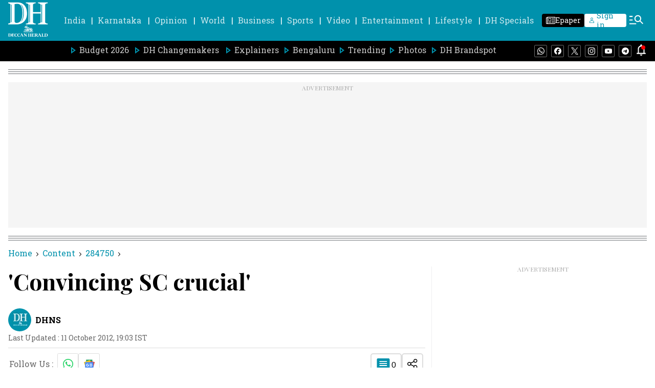

--- FILE ---
content_type: text/html; charset=utf-8
request_url: https://www.google.com/recaptcha/api2/aframe
body_size: 268
content:
<!DOCTYPE HTML><html><head><meta http-equiv="content-type" content="text/html; charset=UTF-8"></head><body><script nonce="Vwc0y4byqCyWA1ohDFVhLQ">/** Anti-fraud and anti-abuse applications only. See google.com/recaptcha */ try{var clients={'sodar':'https://pagead2.googlesyndication.com/pagead/sodar?'};window.addEventListener("message",function(a){try{if(a.source===window.parent){var b=JSON.parse(a.data);var c=clients[b['id']];if(c){var d=document.createElement('img');d.src=c+b['params']+'&rc='+(localStorage.getItem("rc::a")?sessionStorage.getItem("rc::b"):"");window.document.body.appendChild(d);sessionStorage.setItem("rc::e",parseInt(sessionStorage.getItem("rc::e")||0)+1);localStorage.setItem("rc::h",'1769548250543');}}}catch(b){}});window.parent.postMessage("_grecaptcha_ready", "*");}catch(b){}</script></body></html>

--- FILE ---
content_type: application/javascript
request_url: https://fea.assettype.com/deccanherald/assets/app-b14c1cc0f3805e16a5a8.js
body_size: 293137
content:
/*! For license information please see app-b14c1cc0f3805e16a5a8.js.LICENSE.txt */
(()=>{var e,t,n,r,a={9537:(e,t,n)=>{"use strict";n.d(t,{w:()=>l});var r=n(5987),a=n(7294),o=["navigateToImpl","externalLink","callback","href","currentHostUrl","navigateTo","preventDefault","disableAjaxLinks"],i=function(e){e.preventDefault(),e.stopPropagation()},l=function(e){var t=e.navigateToImpl,l=e.externalLink,u=e.callback,c=e.href,s=e.currentHostUrl,d=e.navigateTo,p=e.preventDefault,f=void 0===p?i:p,h=e.disableAjaxLinks,m=void 0===h?n.g.disableAjaxLinks||n.g.disableAjaxNavigation:h,v=(0,r.Z)(e,o);return d=d||t,a.createElement("a",Object.assign(v,{href:c,onClick:function(e){if(!(m||e.ctrlKey||e.metaKey||e.shiftKey)){var t=c.startsWith(s)?c.replace(s,""):c;t.startsWith("/")&&(f(e),l?n.g.open(l,"_blank"):d(t),"function"==typeof u&&u(e))}}}))}},5253:(e,t,n)=>{"use strict";n.d(t,{r:()=>l});var r=n(6841),a=n(9537),o=function(e){return{currentHostUrl:e.qt&&e.qt.currentHostUrl}},i=function(e){return{navigateToImpl:function(t){n.g.app.navigateToPage(e,t)}}},l=(0,r.connect)(o,i)(a.w)},4534:(e,t,n)=>{"use strict";n.d(t,{U:()=>u});var r=n(5987),a=n(7361),o=n.n(a),i=n(7294),l=n(5269);function u(e){var t,n,a,u=o()(e,["story","hero-image-s3-key"],""),c=o()(e,["story","alternative","home","default"],{})||{},s=o()(c,["hero-image","hero-image-s3-key"],"");if(u)n=u,t=o()(e,["story","hero-image-metadata"],{}),a=e.alt?e.alt:o()(e,["story","headline"],"");else{if(!s)return null;n=s,t=o()(c,["hero-image","hero-image-metadata"],{}),a=o()(c,["headline"],"")}return i.createElement(l.t,Object.assign({slug:n,metadata:t,alt:a},(0,r.Z)(e,["story"])))}},5269:(e,t,n)=>{"use strict";n.d(t,{t:()=>O});var r=n(7294),a=n(6841),o=n(4942),i=n(7462),l=n(5987),u=n(6656),c=n.n(u),s=n(8779),d=["imageCDN","defaultWidth","widths","imgParams","slug","metadata","aspectRatio","reactTag","eager","imageCDNFormat"];function p(e){if(!e)return 0;var t,n=0;for(t=0;t<e.length;t++)n=(n<<5)-n+e.charCodeAt(t),n|=0;return n}function f(e,t){var n=Object.keys(e);if(Object.getOwnPropertySymbols){var r=Object.getOwnPropertySymbols(e);t&&(r=r.filter((function(t){return Object.getOwnPropertyDescriptor(e,t).enumerable}))),n.push.apply(n,r)}return n}function h(e){for(var t=1;t<arguments.length;t++){var n=null!=arguments[t]?arguments[t]:{};t%2?f(Object(n),!0).forEach((function(t){(0,o.Z)(e,t,n[t])})):Object.getOwnPropertyDescriptors?Object.defineProperties(e,Object.getOwnPropertyDescriptors(n)):f(Object(n)).forEach((function(t){Object.defineProperty(e,t,Object.getOwnPropertyDescriptor(n,t))}))}return e}var m=!1;function v(){if(!window.GUMLET_CONFIG&&!window.gumlet&&!0!==m){m=!0,window.GUMLET_CONFIG=window.GUMLET_CONFIG||{hosts:[]};var e=document.createElement("script");e.type="text/javascript",e.src="https://cdn.gumlet.com/gumlet.js/2.0/gumlet.min.js",document.body.appendChild(e)}}function g(e){var t=e.slug,n=e.metadata,a=e.aspectRatio,o=e.imageCDN,u=e.imgParams,f=e.reactTag,m=e.className,g=e.priority,y=e.sizes,C=new s.FocusedImage(t,n),w={src:c(),"data-src":"https://"+o+"/"+C.path(a,u),key:p(t),sizes:y};g&&(w.fetchPriority="high");var b=f||"img";return(0,r.useEffect)(v),r.createElement(r.Fragment,null,r.createElement(b,(0,i.Z)({},w,(0,l.Z)(e,d),{className:m?"qt-image ".concat(m):"qt-image"})),r.createElement("noscript",null,r.createElement("img",{src:"https://".concat(o,"/").concat(C.path(a,h(h({},u),{},{w:1200}))),alt:e.alt||""})))}var y=n(5671),C=n(3144),w=n(9340),b=n(2963),E=n(1120),k=n(5697);function S(e){var t=function(){if("undefined"==typeof Reflect||!Reflect.construct)return!1;if(Reflect.construct.sham)return!1;if("function"==typeof Proxy)return!0;try{return Boolean.prototype.valueOf.call(Reflect.construct(Boolean,[],(function(){}))),!0}catch(e){return!1}}();return function(){var n,r=(0,E.Z)(e);if(t){var a=(0,E.Z)(this).constructor;n=Reflect.construct(r,arguments,a)}else n=r.apply(this,arguments);return(0,b.Z)(this,n)}}function R(e,t){var n=Object.keys(e);if(Object.getOwnPropertySymbols){var r=Object.getOwnPropertySymbols(e);t&&(r=r.filter((function(t){return Object.getOwnPropertyDescriptor(e,t).enumerable}))),n.push.apply(n,r)}return n}function L(e){for(var t=1;t<arguments.length;t++){var n=null!=arguments[t]?arguments[t]:{};t%2?R(Object(n),!0).forEach((function(t){(0,o.Z)(e,t,n[t])})):Object.getOwnPropertyDescriptors?Object.defineProperties(e,Object.getOwnPropertyDescriptors(n)):R(Object(n)).forEach((function(t){Object.defineProperty(e,t,Object.getOwnPropertyDescriptor(n,t))}))}return e}var T=function(e){(0,w.Z)(n,e);var t=S(n);function n(e,r){var a;return(0,y.Z)(this,n),(a=t.call(this,e,r)).state={showImage:!a.shouldLazyLoad()},a}return(0,C.Z)(n,[{key:"shouldLazyLoad",value:function(){return!(!0===this.props.eager||this.context.lazyLoadEagerPredicate&&this.context.lazyLoadEagerPredicate(this.props.eager)||!this.context.lazyLoadObserveImage||!this.context.lazyLoadUnobserveImage)}},{key:"render",value:function(){var e=this,t=this.state.showImage?function(e){var t=new s.FocusedImage(e.slug,e.metadata),n=e.priority,r=void 0!==n&&n;function a(n){return"//"+e.imageCDN+"/"+t.path(e.aspectRatio,Object.assign({w:n},e.imgParams))}var o={src:a(e.defaultWidth),srcSet:e.widths?e.widths.map((function(e){return"".concat(a(e)," ").concat(e,"w")})).join(","):void 0,key:p(e.slug),sizes:null==e?void 0:e.sizes};return r?L(L({},o),{},{fetchPriority:"high"}):L({},o)}(this.props):{src:c()};return r.createElement(this.props.reactTag||"img",Object.assign(t,(0,l.Z)(this.props,d),{ref:function(t){return e.dom=t},className:this.props.className?"qt-image ".concat(this.props.className):"qt-image"}))}},{key:"componentDidMount",value:function(){this.shouldLazyLoad()&&this.context.lazyLoadObserveImage(this.dom,this)}},{key:"componentWillUnmount",value:function(){this.shouldLazyLoad()&&this.context.lazyLoadUnobserveImage(this.dom,this)}},{key:"showImage",value:function(){this.setState({showImage:!0})}}]),n}(r.Component);function P(e){return{imageCDN:e.qt.config["cdn-image"],imageCDNFormat:e.qt.config["image-cdn-format"]||"thumbor"}}function x(e){return"gumlet"===e.imageCDNFormat?r.createElement(g,e):r.createElement(T,e)}T.contextTypes={lazyLoadObserveImage:k.func,lazyLoadUnobserveImage:k.func,lazyLoadEagerPredicate:k.func};var O=(0,a.connect)(P,{})(x)},8952:(e,t,n)=>{"use strict";n.d(t,{Dc:()=>d,En:()=>h,Os:()=>u,l_:()=>f,sN:()=>p,tE:()=>c,wz:()=>s});var r=n(4942),a=n(7361),o=n.n(a);function i(e,t){var n=Object.keys(e);if(Object.getOwnPropertySymbols){var r=Object.getOwnPropertySymbols(e);t&&(r=r.filter((function(t){return Object.getOwnPropertyDescriptor(e,t).enumerable}))),n.push.apply(n,r)}return n}function l(e){for(var t=1;t<arguments.length;t++){var n=null!=arguments[t]?arguments[t]:{};t%2?i(Object(n),!0).forEach((function(t){(0,r.Z)(e,t,n[t])})):Object.getOwnPropertyDescriptors?Object.defineProperties(e,Object.getOwnPropertyDescriptors(n)):i(Object(n)).forEach((function(t){Object.defineProperty(e,t,Object.getOwnPropertyDescriptor(n,t))}))}return e}function u(e,t){var n=arguments.length>2&&void 0!==arguments[2]?arguments[2]:function(e){return e.id},r=e.map(n);return t.filter((function(e){return!r.includes(n(e))}))}function c(e){var t=e["associated-metadata"];return t?t.layout:"default"}function s(e,t){var n=(e.items||[]).map((function(e){return"story"===e.type?{id:t.id,type:"story",story:t}:"collection"===e.type?s(e,t):e}));return Object.assign({},e,{items:n})}var d=function(){var e=arguments.length>0&&void 0!==arguments[0]?arguments[0]:{},t=arguments.length>1&&void 0!==arguments[1]?arguments[1]:{},n=arguments.length>2&&void 0!==arguments[2]?arguments[2]:{};return Array.from(arguments).forEach((function(e){Object.keys(e).length<1&&console.warn("Required attribute missing for qlitics --\x3e ".concat(e))})),{"story-content-id":e["story-content-id"],"story-version-id":e["story-version-id"],"card-content-id":t["content-id"],"card-version-id":t["content-version-id"],"story-element-id":n.id,"story-element-type":n.subtype||n.type}},p=function(e,t){var n=o()(t,["access"],{}),r=o()(Object.keys(n),[0],"");if(r in e){var a=e[r];return a.granted!==n[r].granted||a.grantReason!==n[r].grantReason?l(l({},e),n):e}return l(l({},e),n)};function f(e,t){var n=new IntersectionObserver(t,{threshold:.75});return n.observe(e),n}function h(e){e&&e.disconnect()}},6922:(e,t,n)=>{"use strict";n.d(t,{Ik:()=>s,QJ:()=>c});var r=n(4942),a=(n(4687),n(7361)),o=n.n(a);function i(e,t){var n=Object.keys(e);if(Object.getOwnPropertySymbols){var r=Object.getOwnPropertySymbols(e);t&&(r=r.filter((function(t){return Object.getOwnPropertyDescriptor(e,t).enumerable}))),n.push.apply(n,r)}return n}function l(e){for(var t=1;t<arguments.length;t++){var n=null!=arguments[t]?arguments[t]:{};t%2?i(Object(n),!0).forEach((function(t){(0,r.Z)(e,t,n[t])})):Object.getOwnPropertyDescriptors?Object.defineProperties(e,Object.getOwnPropertyDescriptors(n)):i(Object(n)).forEach((function(t){Object.defineProperty(e,t,Object.getOwnPropertyDescriptor(n,t))}))}return e}var u=n(1257).Z.create({baseURL:"/api/v1"});function c(e){return u.get("/advanced-search",{params:l({},e)}).then((function(e){return e.data}))}var s=function(e,t){var n=o()(e,["metadata","linked-story","id"],"");return{linkedStory:o()(t,["linked-stories",n],{}),linkedStorySlug:o()(t,["linked-stories",n,"url"],"")}}},238:e=>{e.exports=4},8982:(e,t,n)=>{"use strict";n.d(t,{a:()=>d});var r=n(7411),a=n(7294),o=n(5697),i=n(6841),l=n(7361),u=n.n(l),c=n(3095),s=(n(4319),{"./dfp-component.m.css":{"ad-slot":"JR8SJ","ad-slot-size-320x50":"ALnBD","ad-slot-size-300x250":"-XDJb"}}),d=function(e){var t=e.adStyleName,n=e.id,o=e.size,l=e.path,d=e.type,p=void 0===d?"":d,f=e.viewPortSizeMapping,h=(0,i.useSelector)((function(e){return u()(e,["qt"],{})})),m=u()(h,["config","ads-config","dfp_ads"],{}),v=u()(m,["enable_ads"],null),g=u()(h,["currentPath"],null);return v?((0,a.useEffect)((function(){(0,c.po)({path:l,size:o,id:n,qtState:h,type:p,viewPortSizeMapping:f})}),[g,n]),a.createElement("div",{id:n,className:(0,r.Z)("ad-slot ".concat(t),s,{autoResolveMultipleImports:!0,handleMissingStyleName:"throw"})})):null};d.propTypes={adStyleName:o.string,id:o.string,size:o.array,path:o.string,type:o.string,viewPortSizeMapping:o.array}},1294:(e,t,n)=>{"use strict";n.d(t,{Pd:()=>h,Y5:()=>m,g1:()=>f});var r=n(885),a=n(7411),o=n(7294),i=n(6841),l=n(7361),u=n.n(l),c=n(8982),s=(n(3677),n(8560)),d={"./ads.m.css":{Adcontainer:"oPxJA","container-text":"Wfzss","ad-background":"GWZQ2","standard-320x50":"_0pPuI","standard-300x250":"dKLmR","standard-336x280":"BPYJt","standard-970x90":"z87Wc","standard-970x250":"NPbRj","standard-300x600":"XSCHK",desktop:"xv3AS",mobile:"UTXlC","header-container":"ko2qv","story-page-ad":"_65Dk9"}},p=function(e){var t=e.id,n=e.ad_type,r=e.adStyleName,a=void 0===r?"":r,l=e.isExternalAdPath,s=void 0!==l&&l,d=(0,i.useSelector)((function(e){return u()(e,["qt"],{})})),p=u()(d,["config","ads-config","network_id"],""),f=u()(d,["config","ads-config","slots",n],{}),h=f.sizes,m=f.ad_unit,v=f.view_port_size_mapping,g=f.externalPath,y=s?g:"".concat(p,"/").concat(m),C=function(){return o.createElement(c.a,{adStyleName:a,id:t,path:y,size:h,viewPortSizeMapping:v,type:"top-ad"})};return o.createElement(C,null)},f=o.memo((function(e){var t=e.id,r=e.desktop,i=e.mobile,l=e.AdClassName,u=void 0===l?"":l,c=e.showText,s=void 0===c||c,f=e.isExternalAdPath,h=void 0!==f&&f,m=e.storyPageAds,v=void 0!==m&&m;return o.createElement("div",{className:(0,a.Z)(v?"Adcontainer story-page-ad":"Adcontainer",d,{autoResolveMultipleImports:!0,handleMissingStyleName:"throw"})},s?o.createElement("span",{className:"container-text Wfzss"},"ADVERTISEMENT"):null,o.createElement("div",{className:"ad-background "+(0,a.Z)("ad-background ".concat(u),d,{autoResolveMultipleImports:!0,handleMissingStyleName:"throw"})},n.g.width>=768&&r?o.createElement("div",{className:"xv3AS"},o.createElement(p,{id:"".concat(t),ad_type:r,isExternalAdPath:h})):null,n.g.width<=768&&i?o.createElement("div",{className:"UTXlC"},o.createElement(p,{id:"".concat(t),ad_type:i,isExternalAdPath:h})):null))})),h=function(){var e=(0,i.useSelector)((function(e){return u()(e,["qt","pageType"],"home-page")})),t=(0,s.Z)(),n={"home-page":"div-gpt-ad-1680156194475-0","story-page":"div-gpt-ad-1680156622758-0","izooto-top":"div-gpt-ad-1711971157718-0"},r={"home-page":"DH_Desktop_HP_Billboard_Top","story-page":"DH_Desktop_AT_Billboard","izooto-top":"DH_Desktop_AT_Billboard_ym"};return o.createElement("div",{className:"ko2qv"},o.createElement(f,{AdClassName:"standard-970x90",id:"izooto"===t?n["izooto-top"]:n[e]||"div-gpt-ad-1680156194475-0",desktop:"izooto"===t?r["izooto-top"]:r[e]||"DH_Desktop_HP_Billboard_Top",isExternalAdPath:"izooto"===t}))},m=function(){var e=(0,o.useState)(!1),t=(0,r.Z)(e,2),n=t[0],a=t[1];return(0,o.useEffect)((function(){window&&window.innerWidth<767?a(!0):a(!1)}),[]),o.createElement(o.Fragment,null,n?o.createElement(f,{className:"hide-desktop",showText:!1,id:"div-gpt-ad-1680157627881-0",mobile:"DH_Mobile_Interstitial"}):o.createElement(f,{className:"hide-mobile",showText:!1,id:"div-gpt-ad-1680157592679-0",desktop:"DH_Desktop_Interstitial"}))}},3095:(e,t,n)=>{"use strict";n.d(t,{po:()=>o});var r=n(7361),a=n.n(r),o=function(e){var t,n,r,o,i,l,u;t={path:e.path,size:e.size,id:e.id,qtState:e.qtState,type:e.type,viewPortSizeMapping:e.viewPortSizeMapping,storySectionSlug:e.storySectionSlug,refreshAdUnit:e.refreshAdUnit},n=t.path,r=t.size,o=t.id,i=t.qtState,l=t.viewPortSizeMapping,u=t.storySectionSlug,t.refreshAdUnit&&window.googletag&&window.googletag.apiReady&&window.googletag.cmd.push((function(){if(window.googletag.pubadsReady){var e=window.googletag.pubads().getSlots().filter((function(e){return o===e.getSlotElementId()}));window.googletag.pubads().refresh(e)}})),window.googletag.cmd.push((function(){var e=window.googletag.defineSlot(n,r,o);e&&(function(e,t,n,r){var o=a()(n,["pageType"],""),i=a()(n,["config","publisher-attributes","env"],""),l=a()(n,["currentPath"],""),u=r||function(e,t){return"story-page"===t?a()(e,["data","story","sections",0,"slug"],"NA"):"section-page"===t||"sub-section-page"===t?a()(e,["data","section","slug"],"NA"):"NA"}(n,o),c=function(e,t){return"story-page"===t?a()(e,["data","story","sections",0,"id"],"NA"):"section-page"===t||"sub-section-page"===t?a()(e,["data","section","id"],"NA"):"NA"}(n,o),s=function(e,t){return"story-page"===t?a()(e,["data","story","id"],"NA"):"NA"}(n,o),d=function(e,t){return"story-page"===t?a()(e,["data","story","sections"],[]).map((function(e){return e.name})):[]}(n,o),p=function(e,t){return"story-page"===t?a()(e,["data","story","tags"],[]).map((function(e){return e.name})):[]}(n,o),f=function(e,t){return"story-page"===t?a()(e,["data","story","story-template"],"text"):""}(n,o);t.addService(e.pubads()).setTargeting("pageType",o).setTargeting("environment",i).setTargeting("currentPath",l).setTargeting("sectionSlug",u).setTargeting("sectionId",c).setTargeting("storyId",s).setTargeting("sectionList",d).setTargeting("tagList",p).setTargeting("storyTemplate",f).setTargeting("publisherName","DeccanHerald")}(window.googletag,e,i,u),l&&function(e,t,n){if(n.length){var r=t.sizeMapping().addSize(n[0].viewport,n[0].sizes).addSize(n[1].viewport,n[1].sizes).build();e.defineSizeMapping(r)}}(e,window.googletag,l),window.googletag.pubads().enableSingleRequest(),window.googletag.enableServices())})),window.googletag.cmd.push((function(){window.googletag.display(o)}))}},2697:(e,t,n)=>{"use strict";n.d(t,{Z:()=>m});var r=n(7411),a=n(7294),o=n(5697),i=n(6841),l=n(7361),u=n.n(l),c=n(4184),s=n.n(c),d=n(4534);const p=function(e){var t=e.width,n=void 0===t?"40":t,r=e.height,o=void 0===r?"40":r;return a.createElement("svg",{xmlns:"http://www.w3.org/2000/svg",width:n,height:o},a.createElement("path",{fill:"#FFF",d:"M15.15 14.25v11.5c0 .6.258 1.05.775 1.35.517.3 1.025.283 1.525-.05l9.05-5.8c.467-.3.7-.717.7-1.25s-.233-.95-.7-1.25l-9.05-5.8c-.5-.333-1.008-.35-1.525-.05-.517.3-.775.75-.775 1.35zM20 40c-2.733 0-5.317-.525-7.75-1.575-2.433-1.05-4.558-2.483-6.375-4.3-1.817-1.817-3.25-3.942-4.3-6.375C.525 25.317 0 22.733 0 20c0-2.733.525-5.317 1.575-7.75 1.05-2.433 2.483-4.558 4.3-6.375 1.817-1.817 3.942-3.25 6.375-4.3C14.683.525 17.267 0 20 0c2.733 0 5.317.525 7.75 1.575 2.433 1.05 4.558 2.483 6.375 4.3 1.817 1.817 3.25 3.942 4.3 6.375C39.475 14.683 40 17.267 40 20c0 2.733-.525 5.317-1.575 7.75-1.05 2.433-2.483 4.558-4.3 6.375-1.817 1.817-3.942 3.25-6.375 4.3C25.317 39.475 22.733 40 20 40zm0-3c4.667 0 8.667-1.667 12-5s5-7.333 5-12-1.667-8.667-5-12-7.333-5-12-5-8.667 1.667-12 5-5 7.333-5 12 1.667 8.667 5 12 7.333 5 12 5z"}))};var f={"./cardImage.m.css":{"card-image-wrapper":"zrNbR","card-image-container":"zq3uv","hero-image":"pPZJI",none:"DM45R","qt-image-dynamic":"vSfbh",image16x9:"fpoo6",image4x3:"_0G-rm",image3x2:"oUC5x",image3x1:"_9lz5P",image2x1:"_2s7w5",image1x1:"TvLjn",image3x4:"_3XxBc",image2x3:"dw0Bu",image5x4:"A7qER",image6x4:"e-Kni",image9x16:"II9Kk","camera-icon-wrapper":"yTrdc","video-icon-wrapper":"WVx3L",image:"KU3PS",fallback:"pSZ7U"}},h=function(e){var t,n,o=e.story,l=e.aspectRatio,c=e.imageType,h=e.widths,m=e.sizes,v=e.showAlternateImage,g=e.delay,y=e.showVideoIcon,C=e.showCameraIcon,w=e.showMetaData,b=(0,i.useSelector)((function(e){return u()(e,["qt","pageType"])})),E=s()("qt-image-dynamic",{image16x9:"image16x9"===c},{image4x3:"image4x3"===c},{image1x1:"image1x1"===c},{image2x1:"image2x1"===c},{image3x1:"image3x1"===c},{image3x4:"image3x4"===c},{image3x2:"image3x2"===c},{image2x3:"image2x3"===c},{image5x4:"image5x4"===c},{image9x16:"image9x16"===c}),k="story-page"===b,S=u()(null==o||null===(t=o.alternative)||void 0===t?void 0:t.home,["default","hero-image","hero-image-s3-key"],"");n=v&&!k&&S?S:(null==o?void 0:o["hero-image-s3-key"])||S;var R=("video"===o["story-template"]||"video-playlist"===o["story-template"])&&y;return a.createElement(a.Fragment,null,n?a.createElement("div",{className:"card-image-wrapper zrNbR",id:"image-wrapper-".concat(b)},a.createElement("div",{className:"zq3uv"},a.createElement("figure",{className:("".concat(E," qt-figure")?"".concat(E," qt-figure")+" ":0)+(0,r.Z)(g||"image16x9"===c?"".concat(E," hero-image"):"".concat(E),f,{autoResolveMultipleImports:!0,handleMissingStyleName:"throw"})},a.createElement("picture",{className:"qt-image"},a.createElement(d.U,{story:o,slug:decodeURIComponent(n),metadata:w?o["hero-image-metadata"]:"",aspectRatio:l,widths:h,sizes:m,type:"image/webp",imgParams:{auto:["format","compress"],fit:"max"},className:"image KU3PS",alt:o.headline||o["hero-image-caption"]})),R&&a.createElement("div",{className:"WVx3L"},a.createElement(p,null))),"photo"===o["story-template"]&&C&&a.createElement("div",{className:"yTrdc"},a.createElement("img",{src:"/icons/imageIcon.png",alt:"err"})))):a.createElement(a.Fragment,null,a.createElement("div",{className:"card-image-wrapper zrNbR",id:"image-wrapper-".concat(b)},a.createElement("figure",{className:("".concat(E," qt-figure")?"".concat(E," qt-figure")+" ":0)+(0,r.Z)("".concat(E),f,{autoResolveMultipleImports:!0,handleMissingStyleName:"throw"})},a.createElement("picture",null,a.createElement("img",{id:"fallback-".concat(c),src:"https://media.assettype.com/deccanherald-training/2023-06/432d1cbb-92d8-4705-abe7-cce40d752583/DH_cover.svg",alt:"fallback",className:"pSZ7U"})),R&&a.createElement("div",{className:"WVx3L"},a.createElement(p,null))))))};h.defaultProps={story:{},aspectRatio:[1,1],imageType:"image1x1",widths:[128],sizes:"(max-width: 1024px) 50vw, 50vw",eager:!1,showAlternateImage:!0,showMetaData:!0,showAuthorName:!1,showHeadline:!1,showImageCaption:!1,showImageCaptionType2:!1,delay:!1,showCameraIcon:!0,showVideoIcon:!0},h.propTypes={story:o.object,aspectRatio:o.array,imageType:o.string,widths:o.array,sizes:o.string,eager:o.bool,showAlternateImage:o.bool,showAuthorName:o.bool,showHeadline:o.bool,showImageCaption:o.bool,showImageCaptionType2:o.bool,delay:o.bool,currentPath:o.string,showVideoIcon:o.bool,showCameraIcon:o.bool,showMetaData:o.bool};const m=(0,i.connect)((function(e){return{currentPath:u()(e,["qt","currentPath"],"")}}),null)(h)},9882:(e,t,n)=>{"use strict";n.d(t,{Z:()=>h});var r=n(5987),a=n(7411),o=n(7294),i=n(5697),l=n(6119),u=n(9208),c=n.n(u),s=n(770),d=["text","headerType","headerLevel","story","lineClamp","alternativeHeadline","showSectionName","isElectionWidget"],p={"./headline.m.css":{headline:"PyI5Q","section-name":"_46tTR","headline-type-1":"gJ0ch","headline-type-2":"cP-2u","headline-type-3":"pvF8k","headline-type-4":"eqK9R","headline-type-5":"qxDp6","headline-type-6":"_8dIiz","headline-type-7":"_06dh9","headline-type-8":"I3PP1","headline-type-9":"BeWCX","headline-type-10":"t9ufX","headline-type-11":"UHadz","headline-type-12":"U8RQn"}},f=function(e){var t=e.text,n=e.headerType,i=e.headerLevel,u=e.story,f=e.lineClamp,h=e.alternativeHeadline,m=e.showSectionName,v=(e.isElectionWidget,(0,r.Z)(e,d),c()(u,["sections","0","display-name"])||c()(u,["sections","0","name"])),g=c()(u,["metadata","is-closed"],!1),y="h"+i,C=h?(0,l.tH)(u):t,w="line-clamp line-clamp-".concat(f),b=(null==u?void 0:u["first-published-at"])<16881858e5;return o.createElement(y,{className:("headline headline-type-".concat(n," ").concat(w)?"headline headline-type-".concat(n," ").concat(w)+" ":0)+(0,a.Z)("headline headline-type-".concat(n),p,{autoResolveMultipleImports:!0,handleMissingStyleName:"throw"})},"live-blog"===(null==u?void 0:u["story-template"])&&!g&&!b&&o.createElement(s.Z,null),m&&o.createElement("span",{className:"_46tTR"},v),null!=C&&C.length?C:t)};f.defaultProps={headerType:1,headerLevel:3,lineClamp:3,alternativeHeadline:!0,showSectionName:!1,isElectionWidget:!1},f.propTypes={text:i.string,story:i.object,headerType:i.number,headerLevel:i.number,useAlternateHeadline:i.bool,alternativeHeadline:i.bool,lineClamp:i.number,isElectionWidget:i.bool};const h=f},770:(e,t,n)=>{"use strict";n.d(t,{Z:()=>i});var r=n(7411),a=n(7294),o={"./live-icon.m.css":{"live-icon":"pKFsq","live-icon__dot":"GTWsA","blink-dot":"y8SDX","live-icon__text":"_2TT-9","story-header-live-icon":"veegg"}};function i(e){var t=e.storyHeader,n=void 0!==t&&t;return a.createElement("span",{className:(0,r.Z)("live-icon ".concat(n?"story-header-live-icon":""),o,{autoResolveMultipleImports:!0,handleMissingStyleName:"throw"})},a.createElement("span",{className:"GTWsA"}),a.createElement("span",{className:"_2TT-9"},"LIVE"))}},7360:(e,t,n)=>{"use strict";n.d(t,{Z:()=>a});var r=n(7294);const a=function(e){var t=e.children,n=e.isOpen,a=e.onClose;return(0,r.useEffect)((function(){return document.body.style.overflow=n?"hidden":"visible",function(){document.body.style.overflow="visible"}}),[n]),n?r.createElement("div",{className:"modal-container",onClick:function(){a()}},r.createElement("div",{className:"modal-inner",onClick:function(e){return e.stopPropagation()}},t)):null}},8852:(e,t,n)=>{"use strict";n.d(t,{Z:()=>o});var r=n(7294),a=function(e){var t=e.color,n=e.height,a=e.width;return r.createElement("svg",{width:a,height:n,viewBox:"0 0 15 15",fill:"none",xmlns:"http://www.w3.org/2000/svg"},r.createElement("path",{d:"M6.95898 5.4209L7.31445 5.77539L13.0479 0.000976562L14.584 1.53711L8.81055 7.27148L9.16504 7.62695L14.585 13.0469L13.0479 14.584L7.31445 8.81055L6.95898 9.16504L1.53809 14.585L0 13.0469L5.4209 7.62695L5.77539 7.27148L0.000976562 1.53711L1.53809 0L6.95898 5.4209Z",fill:t}))};a.defaultProps={width:28,height:28,color:"white"};const o=a},2077:(e,t,n)=>{"use strict";n.d(t,{Z:()=>o});var r=n(7294),a=function(e){var t=e.color,n=e.height,a=e.width;return r.createElement("svg",{width:a,height:n,viewBox:"0 0 18 10",fill:"none",xmlns:"http://www.w3.org/2000/svg"},r.createElement("path",{d:"M9 10L0 1.59159L1.5 0L9 7.03704L16.5 0L18 1.59159L9 10Z",fill:t}))};a.defaultProps={width:28,height:28,color:"white"};const o=a},2586:(e,t,n)=>{"use strict";n.d(t,{Z:()=>o});var r=n(7294),a=function(e){var t=e.color,n=e.height,a=e.width;return r.createElement("svg",{width:a,height:n,viewBox:"0 0 19 18",fill:"none",xmlns:"http://www.w3.org/2000/svg"},r.createElement("path",{d:"M16.9762 18L10.5334 11.7C10.0221 12.1 9.43406 12.4167 8.76933 12.65C8.1046 12.8833 7.39726 13 6.64731 13C4.78947 13 3.21713 12.3708 1.93028 11.1125C0.643425 9.85417 0 8.31667 0 6.5C0 4.68333 0.643425 3.14583 1.93028 1.8875C3.21713 0.629167 4.78947 0 6.64731 0C8.50515 0 10.0775 0.629167 11.3643 1.8875C12.6512 3.14583 13.2946 4.68333 13.2946 6.5C13.2946 7.23333 13.1753 7.925 12.9367 8.575C12.6981 9.225 12.3742 9.8 11.9652 10.3L18.4079 16.6L16.9762 18ZM6.64731 11C7.92564 11 9.01222 10.5625 9.90705 9.6875C10.8019 8.8125 11.2493 7.75 11.2493 6.5C11.2493 5.25 10.8019 4.1875 9.90705 3.3125C9.01222 2.4375 7.92564 2 6.64731 2C5.36898 2 4.2824 2.4375 3.38757 3.3125C2.49274 4.1875 2.04533 5.25 2.04533 6.5C2.04533 7.75 2.49274 8.8125 3.38757 9.6875C4.2824 10.5625 5.36898 11 6.64731 11Z",fill:t}))};a.defaultProps={width:28,height:28,color:"white"};const o=a},5927:(e,t,n)=>{"use strict";n.d(t,{Z:()=>a});var r=n(7294);n(4052);const a=function(){return r.createElement("div",{className:"separator-wrapper j6h9s"},r.createElement("div",{className:"cO8gV"}),r.createElement("div",{className:"cO8gV"}),r.createElement("div",{className:"cO8gV"}))}},5692:(e,t,n)=>{"use strict";n.d(t,{Z:()=>o});var r=n(7294),a=function(e){var t=e.color,n=e.width,a=e.height;return r.createElement("svg",{width:n,height:a,viewBox:"0 0 28 28",fill:"none",xmlns:"http://www.w3.org/2000/svg"},r.createElement("g",{"clip-path":"url(#clip0_10_37)"},r.createElement("path",{d:"M28 14C28 6.26808 21.7319 0 14 0C6.26808 0 0 6.26808 0 14C0 20.5654 4.52032 26.0747 10.6182 27.5878V18.2784H7.73136V14H10.6182V12.1565C10.6182 7.39144 12.7747 5.1828 17.453 5.1828C18.34 5.1828 19.8705 5.35696 20.4966 5.53056V9.40856C20.1662 9.37384 19.5922 9.35648 18.8793 9.35648C16.5838 9.35648 15.6968 10.2262 15.6968 12.4869V14H20.2698L19.4841 18.2784H15.6968V27.8975C22.629 27.0603 28.0006 21.1579 28.0006 14H28Z",fill:t})),r.createElement("defs",null,r.createElement("clipPath",{id:"clip0_10_37"},r.createElement("rect",{width:"28",height:"28",fill:"white"}))))};a.defaultProps={width:28,height:28,color:"white"};const o=a},1744:(e,t,n)=>{"use strict";n.d(t,{Z:()=>o});var r=n(7294),a=function(e){var t=e.color,n=e.width,a=e.height;return r.createElement("svg",{width:n,height:a,viewBox:"0 0 28 28",fill:"none",xmlns:"http://www.w3.org/2000/svg"},r.createElement("g",{"clip-path":"url(#clip0_10_44)"},r.createElement("path",{d:"M8.20178 0.0980042C6.71218 0.168284 5.69494 0.406004 4.80566 0.755444C3.8853 1.11412 3.10522 1.59544 2.32906 2.3744C1.5529 3.15336 1.07494 3.934 0.718783 4.85576C0.374103 5.747 0.140583 6.76508 0.0747827 8.25552C0.00898271 9.74597 -0.0055773 10.225 0.0017027 14.0269C0.0089827 17.8287 0.0257827 18.3053 0.0980227 19.7988C0.169143 21.2881 0.406023 22.3051 0.755463 23.1946C1.1147 24.115 1.59546 24.8948 2.3747 25.6712C3.15394 26.4477 3.93402 26.9245 4.85802 27.2812C5.74842 27.6254 6.76678 27.86 8.25694 27.9252C9.7471 27.9905 10.2267 28.0056 14.0275 27.9983C17.8282 27.991 18.3067 27.9742 19.7999 27.9034C21.2932 27.8326 22.3048 27.594 23.1947 27.2462C24.115 26.8862 24.8954 26.4062 25.6713 25.6267C26.4471 24.8472 26.9248 24.066 27.2807 23.1437C27.6257 22.2533 27.86 21.2349 27.9247 19.7459C27.9899 18.2515 28.0053 17.7744 27.9981 13.9731C27.9908 10.1718 27.9737 9.69528 27.9029 8.20232C27.832 6.70936 27.5949 5.69548 27.2457 4.80536C26.8859 3.885 26.4057 3.10576 25.6267 2.32876C24.8478 1.55176 24.066 1.07436 23.144 0.719324C22.253 0.374644 21.2352 0.139724 19.7451 0.0753242C18.2549 0.0109242 17.7753 -0.00559579 13.9731 0.00168421C10.171 0.00896421 9.69502 0.0252042 8.20178 0.0980042ZM8.3653 25.4066C7.0003 25.3473 6.25914 25.1205 5.76522 24.9306C5.11114 24.6786 4.64522 24.374 4.15298 23.8865C3.66074 23.399 3.35834 22.9314 3.10298 22.2788C2.91118 21.7848 2.68018 21.0445 2.61634 19.6795C2.5469 18.2042 2.53234 17.7612 2.52422 14.0235C2.5161 10.2858 2.53038 9.8434 2.59506 8.36752C2.6533 7.00364 2.8815 6.26164 3.07106 5.768C3.32306 5.11308 3.62658 4.648 4.11518 4.15604C4.60378 3.66408 5.06998 3.36112 5.72322 3.10576C6.21658 2.91312 6.9569 2.68408 8.32134 2.61912C9.79778 2.54912 10.2402 2.53512 13.9773 2.527C17.7145 2.51888 18.158 2.53288 19.635 2.59784C20.9989 2.6572 21.7412 2.88316 22.2343 3.07384C22.8886 3.32584 23.3543 3.62852 23.8462 4.11796C24.3382 4.6074 24.6414 5.07192 24.8968 5.72656C25.0897 6.21852 25.3187 6.95856 25.3831 8.32384C25.4534 9.80028 25.4694 10.243 25.4761 13.9798C25.4828 17.7167 25.4697 18.1605 25.405 19.6358C25.3453 21.0008 25.1191 21.7423 24.929 22.2368C24.677 22.8906 24.3732 23.3568 23.8843 23.8484C23.3954 24.3401 22.9298 24.6431 22.2763 24.8984C21.7835 25.0908 21.0423 25.3204 19.679 25.3854C18.2025 25.4548 17.7601 25.4694 14.0216 25.4775C10.283 25.4856 9.84202 25.4705 8.36558 25.4066M19.7784 6.51756C19.7789 6.84986 19.878 7.17453 20.0631 7.45051C20.2482 7.72648 20.511 7.94138 20.8182 8.068C21.1254 8.19463 21.4633 8.2273 21.7891 8.16189C22.1149 8.09648 22.414 7.93592 22.6485 7.70052C22.883 7.46512 23.0425 7.16546 23.1067 6.83942C23.1709 6.51339 23.137 6.17564 23.0093 5.86888C22.8815 5.56212 22.6657 5.30014 22.389 5.11607C22.1123 4.932 21.7873 4.8341 21.455 4.83476C21.0096 4.83565 20.5827 5.01343 20.2683 5.329C19.9538 5.64457 19.7776 6.0721 19.7784 6.51756ZM6.81158 14.014C6.81942 17.9844 10.0439 21.1957 14.0135 21.1882C17.983 21.1806 21.1966 17.9564 21.189 13.986C21.1815 10.0156 17.9561 6.80344 13.986 6.81128C10.0159 6.81912 6.80402 10.0442 6.81158 14.014ZM9.33326 14.009C9.33144 13.086 9.60335 12.1832 10.1146 11.4147C10.6259 10.6462 11.3536 10.0467 12.2056 9.69175C13.0576 9.33685 13.9958 9.24258 14.9014 9.42085C15.807 9.59913 16.6394 10.0419 17.2934 10.6933C17.9473 11.3447 18.3934 12.1753 18.5753 13.0802C18.7572 13.9851 18.6666 14.9236 18.3151 15.7771C17.9635 16.6305 17.3668 17.3605 16.6004 17.8749C15.834 18.3892 14.9323 18.6647 14.0093 18.6665C13.3964 18.6678 12.7893 18.5483 12.2226 18.3149C11.6559 18.0816 11.1407 17.7388 10.7065 17.3063C10.2723 16.8738 9.9275 16.36 9.69188 15.7942C9.45626 15.2285 9.3344 14.6218 9.33326 14.009Z",fill:t})),r.createElement("defs",null,r.createElement("clipPath",{id:"clip0_10_44"},r.createElement("rect",{width:"28",height:"28",fill:"white"}))))};a.defaultProps={width:28,height:28,color:"white"};const o=a},4991:(e,t,n)=>{"use strict";n.d(t,{Z:()=>o});var r=n(7294),a=function(e){var t=e.color,n=e.width,a=e.height;return r.createElement("svg",{width:n,height:a,viewBox:"0 0 28 28",fill:"none",xmlns:"http://www.w3.org/2000/svg"},r.createElement("g",{"clip-path":"url(#clip0_10_48)"},r.createElement("path",{d:"M14 0C21.732 0 28 6.26801 28 14C28 21.732 21.732 28 14 28C6.26801 28 0 21.732 0 14C0 6.26801 6.26801 0 14 0ZM19.7236 8.42773C19.1971 8.43715 18.3885 8.71841 14.502 10.335C13.1402 10.9013 10.4182 12.0744 6.33691 13.8525C5.67439 14.116 5.3275 14.3739 5.2959 14.626C5.23549 15.1098 5.93204 15.26 6.80859 15.5449C7.52321 15.7772 8.48438 16.0496 8.98438 16.0605C9.43773 16.0703 9.94431 15.8835 10.5029 15.5C14.3144 12.9272 16.2829 11.6259 16.4082 11.5967C16.4953 11.5769 16.6164 11.5515 16.6982 11.624C16.7801 11.6968 16.7723 11.8351 16.7637 11.8721C16.6943 12.1676 13.1114 15.4255 12.9053 15.6396C12.1176 16.4578 11.2223 16.9583 12.6045 17.8691C13.8005 18.6573 14.4963 19.161 15.7285 19.9688C16.5159 20.4849 17.1334 21.0963 17.9463 21.0215C18.3203 20.9871 18.707 20.6357 18.9033 19.5869C19.3671 17.1076 20.2785 11.7354 20.4893 9.52148C20.5077 9.32753 20.4845 9.07869 20.4658 8.96973C20.4472 8.86078 20.4081 8.70565 20.2666 8.59082C20.0989 8.45471 19.8394 8.42569 19.7236 8.42773Z",fill:t})),r.createElement("defs",null,r.createElement("clipPath",{id:"clip0_10_48"},r.createElement("rect",{width:"28",height:"28",fill:"white"}))))};a.defaultProps={width:28,height:28,color:"white"};const o=a},4524:(e,t,n)=>{"use strict";n.d(t,{Z:()=>o});var r=n(7294),a=function(e){var t=e.color,n=e.width,a=e.height;return r.createElement("svg",{width:n,height:a,viewBox:"0 0 27 28",fill:"none",xmlns:"http://www.w3.org/2000/svg"},r.createElement("path",{d:"M16.0695 11.8562L26.1203 0H23.7375L15.0098 10.2945L8.03925 0H0L10.5413 15.5662L0 28H2.38275L11.5988 17.1279L18.9608 28H27L16.0672 11.8562H16.0695ZM12.807 15.7032L11.7383 14.153L3.24 1.81963H6.8985L13.7565 11.774L14.8253 13.3242L23.7397 26.2626H20.0813L12.807 15.7055V15.7032Z",fill:t}))};a.defaultProps={width:28,height:28,color:"white"};const o=a},1337:(e,t,n)=>{"use strict";n.d(t,{Z:()=>o});var r=n(7294),a=function(e){var t=e.color,n=e.height,a=e.width;return r.createElement("svg",{width:a,height:n,viewBox:"0 0 28 28",fill:"none",xmlns:"http://www.w3.org/2000/svg"},r.createElement("g",{"clip-path":"url(#clip0_10_35)"},r.createElement("path",{"fill-rule":"evenodd","clip-rule":"evenodd",d:"M23.9202 4.06584C21.2885 1.44525 17.7882 0.00132957 14.0588 0C6.37397 0 0.119658 6.21909 0.116984 13.8635C0.115647 16.3072 0.758058 18.6925 1.97804 20.7946L0 27.9796L7.39072 26.0517C9.4269 27.1566 11.7198 27.7383 14.0528 27.739H14.0588C21.7423 27.739 27.9974 21.5192 28 13.8748C28.0013 10.17 26.5527 6.6871 23.9202 4.0665V4.06584ZM14.0588 25.3975H14.0541C11.9751 25.3969 9.93564 24.8411 8.15617 23.7914L7.73299 23.5415L3.34709 24.6856L4.5176 20.4329L4.24218 19.9968C3.08236 18.162 2.46937 16.0413 2.4707 13.8642C2.47338 7.51078 7.67149 2.34138 14.0635 2.34138C17.1586 2.34271 20.0678 3.54266 22.2557 5.72117C24.4437 7.89902 25.6476 10.7949 25.6463 13.8735C25.6436 20.2275 20.4455 25.3969 14.0588 25.3969V25.3975ZM20.4147 16.7673C20.0664 16.5938 18.3538 15.7561 18.0343 15.6405C17.7147 15.5248 17.4828 15.467 17.2508 15.814C17.0189 16.161 16.3511 16.9415 16.1478 17.1721C15.9446 17.4035 15.7414 17.4321 15.3931 17.2585C15.0449 17.085 13.9225 16.7194 12.5915 15.5394C11.5561 14.6206 10.8568 13.4866 10.6536 13.1395C10.4504 12.7925 10.6322 12.605 10.806 12.4329C10.9624 12.2773 11.1543 12.028 11.3287 11.8259C11.5033 11.6238 11.5607 11.4789 11.677 11.2482C11.7934 11.0168 11.7352 10.8148 11.6483 10.6412C11.5614 10.4677 10.8649 8.76253 10.574 8.06918C10.2912 7.39377 10.0039 7.48551 9.79059 7.47421C9.58736 7.46424 9.35542 7.46225 9.12279 7.46225C8.89016 7.46225 8.51309 7.54867 8.19358 7.89569C7.87407 8.24267 6.97426 9.08097 6.97426 10.7855C6.97426 12.49 8.22236 14.1381 8.39681 14.3694C8.57127 14.6008 10.8534 18.0995 14.3476 19.6006C15.1786 19.9576 15.8276 20.171 16.3336 20.3306C17.168 20.5945 17.9273 20.5573 18.5276 20.4682C19.1968 20.3685 20.5886 19.6299 20.8787 18.8208C21.1688 18.0117 21.1688 17.3177 21.0819 17.1734C20.995 17.0292 20.7624 16.9421 20.4141 16.7686L20.4147 16.7673Z",fill:t})),r.createElement("defs",null,r.createElement("clipPath",{id:"clip0_10_35"},r.createElement("rect",{width:"28",height:"28",fill:"white"}))))};a.defaultProps={width:28,height:28,color:"white"};const o=a},3823:(e,t,n)=>{"use strict";n.d(t,{Z:()=>o});var r=n(7294),a=function(e){var t=e.color,n=e.height,a=e.width;return r.createElement("svg",{width:a,height:n,viewBox:"0 0 40 28",fill:"none",xmlns:"http://www.w3.org/2000/svg"},r.createElement("g",{"clip-path":"url(#clip0_10_46)"},r.createElement("path",{d:"M39.1669 4.37253C38.706 2.65052 37.3526 1.29727 35.6306 0.836312C32.5091 0 20 0 20 0C20 0 7.49094 0 4.37274 0.836312C2.65064 1.29727 1.29733 2.65052 0.836352 4.37253C0 7.49059 0 14 0 14C0 14 0 20.5094 0.836352 23.6275C1.29733 25.3495 2.65064 26.7027 4.37274 27.1637C7.49094 28 20 28 20 28C20 28 32.5091 28 35.6273 27.1637C37.3494 26.7027 38.7027 25.3495 39.1636 23.6275C40 20.5094 40 14 40 14C40 14 40 7.49059 39.1636 4.37253H39.1669ZM15.9993 19.9991V8.00094L26.3912 14L15.9993 19.9991Z",fill:t})),r.createElement("defs",null,r.createElement("clipPath",{id:"clip0_10_46"},r.createElement("rect",{width:"40",height:"28",fill:"white"}))))};a.defaultProps={width:28,height:28,color:"white"};const o=a},490:(e,t,n)=>{"use strict";n.d(t,{Z:()=>i});var r=n(7294),a=n(2012),o=n(9546);const i=function(e){var t=e.story;if(!t)return null;if(!t["last-published-at"])return null;var n=(0,a.Z)(new Date(t&&t["last-published-at"])),i=(0,o.default)(new Date(t&&t["last-published-at"]),"dd MMMM yyyy, HH:mm"),l=n.includes("day")||n.includes("month")||n.includes("year");return r.createElement("div",{className:"story-date IWO4Q"},l?"".concat(i," IST"):"".concat(n," ago"))}},3038:(e,t,n)=>{"use strict";function r(e){var t=new URL(e);return t.searchParams.delete("access_token"),t.searchParams.delete("refresh_token"),t.toString()}function a(e){return new URL(e).pathname.replace(/^\/|\/$/g,"").split("/")}function o(e){if(!e)return"NA";try{return a(e).map((function(e){return e.charAt(0).toUpperCase()+e.slice(1)})).join(",")}catch(e){return"NA"}}function i(e){var t=new Date(e);return new Date(t.getTime()+198e5).toISOString().replace("Z","")+"Z"}function l(e){if(!e)return"NA";var t=new Date(e),n=t.getFullYear(),r=String(t.getMonth()+1).padStart(2,"0"),a=String(t.getDate()).padStart(2,"0"),o=String(t.getHours()).padStart(2,"0"),i=String(t.getMinutes()).padStart(2,"0");return"".concat(n,"-").concat(r,"-").concat(a," ").concat(o,":").concat(i)}n.d(t,{E7:()=>m,HP:()=>s,Kl:()=>f,be:()=>u,fC:()=>d,tm:()=>p,wR:()=>h,wZ:()=>c});var u=function(e){"undefined"!=typeof window&&window.dataLayer&&window.dataLayer.push({event:e})},c=function(e,t,n){"undefined"!=typeof window&&window.dataLayer&&window.dataLayer.push({event:e,page:{url:t,title:n}})},s=function(e,t){if("undefined"!=typeof window&&t){var n,a,o,l,u,c,s,d=r(e),p=null===(n=t.userData)||void 0===n?void 0:n.id,f=(null===(a=t.metadata)||void 0===a?void 0:a.receiveMarketingAndPromitionalEmail)||!1,h=(null===(o=t.metadata)||void 0===o||null===(o=o.dh)||void 0===o?void 0:o.dhNewsLetterTopNewsOfTheDay)||!1,m=new Date(null===(l=t.userData)||void 0===l?void 0:l.timeJoined).getTime(),v=Date.now()-m>6e4?"login":"signup",g="phone_login"===(null===(u=t.metadata)||void 0===u?void 0:u.login_method)?"mobile":"email_login"===(null===(c=t.metadata)||void 0===c?void 0:c.login_method)?"email":"google_login"===(null===(s=t.metadata)||void 0===s?void 0:s.login_method)?"google":"unknown";window.dataLayer.push({event:v,login_source:d,user_id:p,authentication_method:g,marketing_consent_status:f,newsletter_consent_status:h,account_creation_date:i(m)})}},d=function(e,t){"undefined"!=typeof window&&t&&window.dataLayer.push({event:"logout",login_source:r(e),user_id:t.userData.id})},p=function(e){"undefined"!=typeof window&&e&&window.dataLayer.push({event:"auth",user_id:e.userData.id,auth_status:"authenticated"})},f=function(e,t,n){"undefined"!=typeof window&&window.dataLayer.push({event:"menuClick",click_id:n,click_text:t,click_url:e})},h=function(e,t){if("undefined"!=typeof window&&e){var n,r,o,l,u=(null===(n=e.tags)||void 0===n?void 0:n.map((function(e){return e.name})))||[],c={content_id:e["story-content-id"]||"",content_type:"story",content_template:e["story-template"]||"",public_identifier:e["public-identifier"]||"",language:(null==e||null===(r=e.metadata)||void 0===r?void 0:r.language)||"english"},s=(null==e||null===(o=e.authors)||void 0===o?void 0:o.map((function(e){return e.name})))||["unknown"],d={page_type:"story",story_template:e["story-template"],section_name:a(null===(l=e.sections)||void 0===l||null===(l=l[0])||void 0===l?void 0:l["section-url"]).map((function(e){return e.charAt(0).toUpperCase()+e.slice(1)}))||"unknown",author_name:s,creator_name:e["owner-name"]||"unknown"};window.dataLayer.push({event:"storyPageView",content_info:c,story_details:d,number_comments:t,story_tags:u,story_words:e["word-count"]||0,published_date:i(e["first-published-at"])||"",last_updated:i(e["last-published-at"])||""})}},m=function(e,t){var n=arguments.length>2&&void 0!==arguments[2]?arguments[2]:null;if("undefined"!=typeof window){console.log("🔍 [DataLayer] Received pageType:",e);var r=!1,a=null;try{var i=localStorage.getItem("user"),u=localStorage.getItem("access_token"),c=localStorage.getItem("refresh_token");if(i&&u&&c){var s,d=JSON.parse(i);r=!!(a=null==d||null===(s=d.userData)||void 0===s?void 0:s.id)}}catch(e){console.error("[Data Layer] Error reading user from localStorage:",e)}var p="NA";if(a){var f=String(a);p=f.length>36?f.substring(0,36):f}var h={event:"page_view",page_type:"NA",author_name:"NA",author_id:"NA",section_name:"NA",published_date:"NA",created_date:"NA",last_updated_date:"NA",content_id:"NA",article_id:"NA",article_type:"NA",story_tags:"NA",story_words:"NA",creator_name:"NA",comment_number:"NA",content_title:"NA",auth_status:r?"logged_in":"non_logged_in",uuid:p};if("home-page"===e)h.page_type="home_page";else{if("story-page"===e&&null!=n&&n.story){var m,v,g,y,C=n.story,w=(null===(m=C.authors)||void 0===m?void 0:m.map((function(e){return e.name})).join(","))||"NA",b=(null===(v=C.authors)||void 0===v?void 0:v.map((function(e){return e.id})).join(","))||"NA",E=null!==(g=C.sections)&&void 0!==g&&null!==(g=g[0])&&void 0!==g&&g["section-url"]?o(C.sections[0]["section-url"]):"NA",k=l(C["first-published-at"]),S=l(C["last-published-at"]),R=l(C["content-created-at"]),L=(null===(y=C.tags)||void 0===y?void 0:y.map((function(e){return e.name})).join(","))||"NA";return h.page_type="article_page",h.author_name=w,h.author_id=b,h.section_name=E,h.published_date=k,h.created_date=R,h.last_updated_date=S,h.content_id=C["story-content-id"]||"NA",h.article_id=C["public-identifier"]||"NA",h.article_type=C["story-template"]||"NA",h.story_tags=L,h.story_words=C["word-count"]||"NA",h.creator_name=C["owner-name"]||"NA",h.comment_number="NA",h.content_title=C.headline||"NA",void setTimeout((function(){var e=function(){if("undefined"!=typeof window){var e=document.querySelector(".coral-count");if(e){var t=e.innerText.trim(),n=Number(t);return isNaN(n)?"NA":n}}return"NA"}();h.comment_number=e,window.dataLayer=window.dataLayer||[],window.dataLayer.push(h),console.log("Story page data layer pushed with comment count:",e)}),1500)}if("section-page"===e||"sub-section-page"===e){var T,P,x,O=null==n||null===(T=n.section)||void 0===T?void 0:T["parent-id"];h.page_type=O?"sub_section_page":"section_page";var D=(null==n||null===(P=n.section)||void 0===P?void 0:P["section-url"])||(null==n||null===(x=n.section)||void 0===x?void 0:x.url);D&&(h.section_name=o(D))}else if("tag-page"===e&&n){var N,I=(null===(N=n.tags)||void 0===N?void 0:N.name)||n.tagName||"NA";h.page_type="tag_page",h.story_tags=I}else if("author-page"===e&&null!=n&&n.author){var M=n.author.name||"NA",A=n.author.id||"NA";h.page_type="author_page",h.author_name=M,h.author_id=A}else"collection-of-collection-page"===e&&null!=n&&n.collection?h.page_type="collection_page":h.page_type="search-page"===e?"search_page":"not-found-page"===e||"404"===e?"404_page":e||"NA"}window.dataLayer=window.dataLayer||[],window.dataLayer.push(h)}}},8560:(e,t,n)=>{"use strict";n.d(t,{Z:()=>o});var r=n(885),a=n(7294);const o=function(){var e=(0,a.useState)(""),t=(0,r.Z)(e,2),n=t[0],o=t[1];return(0,a.useEffect)((function(){try{"izooto"===new URLSearchParams(window.location.search).get("utm_source")&&o("izooto")}catch(e){}}),[]),n}},6119:(e,t,n)=>{"use strict";n.d(t,{BT:()=>p,F5:()=>f,M_:()=>m,VX:()=>C,WT:()=>d,gO:()=>y,r8:()=>v,sA:()=>s,tH:()=>u,yD:()=>h,zO:()=>c});var r=n(5861),a=n(4687),o=n.n(a),i=n(7361),l=n.n(i),u=function(e){return e?l()(e,["alternative","home","default","headline"],e.headline):null},c=function(e,t){var n,r=arguments.length>2&&void 0!==arguments[2]?arguments[2]:0,a=new URL(t.url).pathname.split("/"),o=a[a.length-(r+1)],i=e.sections.find((function(e){return e.slug===o}));return i?null==i||null===(n=i.collection)||void 0===n?void 0:n.slug:null},s=function(e,t){var n=window.location.pathname.replace(/\/$/,"").split("/")||[];n[t?n.length-1:n.length]=e;var r=n.join("/"),a=window.location.search;window.history.replaceState(null,null,"".concat(window.location.origin).concat(r).concat(a))},d=function(){if("undefined"==typeof window)return 1;var e=window.location.pathname.replace(/\/$/,"").split("/").filter(Boolean),t=e[e.length-1],n=parseInt(t,10);return!isNaN(n)&&n>0?n:1},p=function(e){if("undefined"!=typeof window){var t=window.location.pathname.replace(/\/$/,"").split("/").filter(Boolean),n=t[t.length-1],r=t.length>0&&!isNaN(parseInt(n,10)),a=window.location.search||"";if(1!==e)s(e,r?e:null);else if(r){var o=t.slice(0,t.length-1),i="/".concat(o.join("/")).replace(/\/$/,"")||"/";window.history.replaceState(null,null,"".concat(window.location.origin).concat(i).concat(a))}}},f=function(e){return e.replace(/<[^>]*>/g,"").replace(/&nbsp;/g," ")||""};function h(e,t){window&&(localStorage.setItem("access_token",e.replaceAll(" ","+")),localStorage.setItem("refresh_token",t.replaceAll(" ","+")))}function m(){var e=Date.now(),t="".concat("/get-user-details","?timestamp=").concat(e),n=localStorage.getItem("access_token");if((null==n?void 0:n.length)>0)return fetch(t,{headers:new Headers({Authorization:"Bearer ".concat(n)})}).then(function(){var e=(0,r.Z)(o().mark((function e(t){return o().wrap((function(e){for(;;)switch(e.prev=e.next){case 0:if(401!==(null==t?void 0:t.status)){e.next=6;break}return e.next=3,g(m).then((function(e){return e})).catch((function(e){return e}));case 3:return e.abrupt("return",e.sent);case 6:return e.abrupt("return",t.json());case 7:case"end":return e.stop()}}),e)})));return function(t){return e.apply(this,arguments)}}()).then((function(e){return e})).catch((function(e){return e}))}function v(e){var t=localStorage.getItem("access_token");if((null==t?void 0:t.length)>0)return fetch("/put-user-details",{headers:new Headers({Authorization:"Bearer ".concat(t),"Content-Type":"application/json"}),method:"POST",body:JSON.stringify(e)}).then(function(){var e=(0,r.Z)(o().mark((function e(t){return o().wrap((function(e){for(;;)switch(e.prev=e.next){case 0:if(401!==(null==t?void 0:t.status)){e.next=6;break}return e.next=3,g(v).then((function(e){return e})).catch((function(e){return e}));case 3:return e.abrupt("return",e.sent);case 6:return e.abrupt("return",t.json());case 7:case"end":return e.stop()}}),e)})));return function(t){return e.apply(this,arguments)}}()).then((function(e){return e})).catch((function(e){return e}))}function g(e){var t=localStorage.getItem("refresh_token");if((null==t?void 0:t.length)>0)return fetch("/refresh-token",{method:"POST",headers:new Headers({Authorization:"Bearer ".concat(t)})}).then((function(e){if(e.ok)return e.json();throw new Error(JSON.stringify({status:e.status,statusText:e.statusText}))})).then((function(t){h(null==t?void 0:t["st-access-token"],null==t?void 0:t["st-refresh-token"]),e()})).catch((function(e){var t;try{t=JSON.parse(null==e?void 0:e.message)}catch(n){t=e}return t}))}function y(e){return fetch("/generate-comments-token",{method:"POST",headers:{"Content-Type":"application/json"},body:JSON.stringify(e)}).then((function(e){return e.json()})).then((function(e){return e})).catch((function(e){console.log(e)}))}function C(e){var t={thirdPartyId:"google",clientType:"web",oAuthTokens:{id_token:e}};return fetch("/sign-in-with-token",{method:"POST",headers:{"Content-Type":"application/json",rid:"thirdpartypasswordless"},body:JSON.stringify(t)}).then((function(e){return e.json()})).then((function(e){h(null==e?void 0:e["st-access-token"],null==e?void 0:e["st-refresh-token"])})).catch((function(e){console.log(e)}))}},208:(e,t,n)=>{"use strict";n.d(t,{$:()=>M});var r=n(885),a=n(7411),o=n(7294),i=n(6841),l=n(7361),u=n.n(l),c=n(5697),s=n.n(c),d=n(5253),p=n(5692),f=n(4524),h=n(3823),m=n(4991),v=function(e){var t=e.socialLinks,n=e.socials;if(!t)return null;var r=[{Type:o.createElement(p.Z,{color:"black",height:"16",width:"16",isShareRequired:!1}),url:n&&n.facebook?n.facebook.url:t["facebook-url"],name:"Facebook"},{Type:o.createElement(f.Z,{color:"black",height:"16",width:"16",isShareRequired:!1}),url:n&&n.twitter?n.twitter.url:t["twitter-url"],name:"Twitter"},{Type:o.createElement(h.Z,{color:"black",height:"16",width:"16",isShareRequired:!1}),url:n&&n.youtube?n.youtube.url:t["youtube-url"],name:"Youtube"},{Type:o.createElement(m.Z,{color:"black",height:"16",width:"16",isShareRequired:!1}),url:n&&n.telegram?n.telegram.url:t["telegram-url"],name:"Telegram"}];return o.createElement("div",{className:"social-icons-wrapper puYhB"},r.map((function(e,t){var n=e.url,r=e.Type;return e.name,o.createElement("a",{href:n,key:t,className:"social-link-item qI8UB",target:"_blank",rel:"nofollow noreferrer"},r)})))};v.propTypes={socialLinks:c.object,socials:c.object};const g=(0,i.connect)((function(e){return{socialLinks:u()(e,["qt","config","social-links"],{})}}),null)(v);var y=n(7462),C=n(5987),w=["href","children","socialButton"],b=function(e){var t=e.href,n=e.children,r=e.socialButton,a=void 0!==r&&r,i=(0,C.Z)(e,w);return a?o.createElement("a",{href:t,className:"hWCx9"},n):t?o.createElement(d.r,{href:t,className:"hWCx9","aria-label":"button"},n):o.createElement("button",(0,y.Z)({},i,{className:"hWCx9 "+(i&&i.className||""),"aria-label":"button"}),n)};b.propTypes={href:c.string,className:c.string,children:c.any,color:c.string,flat:c.bool,socialButton:c.bool,onClick:c.func};const E=b;var k=n(3038);const S=function(e){var t,n=e.collection;if(!n.items)return null;var r=null==n||null===(t=n.items)||void 0===t?void 0:t.filter((function(e){return"collection"===e.type})),a="",i=function(e){var t,n=arguments.length>1&&void 0!==arguments[1]?arguments[1]:null;"undefined"!=typeof window&&("Home Explainers"===(null==e?void 0:e.name)?a="footer-news-column-explainers":"What's Brewing"===(null==e?void 0:e.name)?a="footer-news-column-whats-brewing":"RHS Latest News"===(null==e?void 0:e.name)&&(a="footer-news-column-latest-news"),n?(0,k.Kl)(n.url,n.headline,a):(0,k.Kl)("".concat(window.location.origin,"/").concat(e.slug),(null===(t=e.metadata)||void 0===t?void 0:t["display-name"])||(null==e?void 0:e.name),a))};return o.createElement("div",{className:"XdAxH"},r.map((function(e,t){var n,r,a=null==e||null===(n=e.items)||void 0===n?void 0:n.filter((function(e){return"story"===e.type})).map((function(e){return e.story}));return o.createElement("div",{key:t,className:"-PB7Y"},o.createElement("div",{className:"nwYpi",onClick:function(){return i(e)}},o.createElement(d.r,{href:"/".concat(e.slug),className:"XtG6r"},(null===(r=e.metadata)||void 0===r?void 0:r["display-name"])||(null==e?void 0:e.name))),o.createElement("div",null,o.createElement("ul",null,null==a?void 0:a.splice(0,4).map((function(t,n){return o.createElement("li",{key:n,className:"ARfuT"},o.createElement("div",{onClick:function(){return i(e,t)}},o.createElement(d.r,{href:"/".concat(t.slug),key:n},o.createElement("span",{className:"-F0gN"}),o.createElement("span",{className:"line-clamp line-clamp-2 _8gotH",key:n},t.headline))))})))))})))},R=function(){return o.createElement("svg",{width:"309.058902px",height:"56px",viewBox:"0 0 309.058902 56",version:"1.1",xmlns:"http://www.w3.org/2000/svg"},o.createElement("g",{id:"Styleguide",stroke:"none",strokeWidth:"1",fill:"none",fillRule:"evenodd"},o.createElement("g",{id:"Assets",transform:"translate(-430.000000, -594.000000)"},o.createElement("g",{id:"white-logo",transform:"translate(430.000000, 594.000000)"},o.createElement("g",{id:"Group-6",transform:"translate(105.506024, 0.000000)",fill:"#FFFFFF"},o.createElement("path",{d:"M117.481928,41.8313253 L117.481928,54.4819277 C117.481928,54.4819277 117.819277,55.3253012 119.674699,55.4096386 L119.674699,56 L111.578313,56 L111.578313,55.4096386 C111.578313,55.4096386 113.26506,55.4096386 113.771084,54.4819277 L113.771084,48.3253012 L107.361446,48.3253012 L107.361446,54.5662651 C107.361446,54.5662651 107.698795,55.4096386 109.554217,55.4939759 L109.554217,56 L101.373494,56 L101.373494,55.4096386 C101.373494,55.4096386 102.975904,55.4096386 103.566265,54.4819277 L103.566265,41.8313253 C102.975904,40.9036145 101.373494,40.9036145 101.373494,40.9036145 L101.373494,40.313253 L109.554217,40.313253 L109.554217,40.9036145 C107.614458,40.9879518 107.361446,41.8313253 107.361446,41.8313253 L107.361446,47.313253 L113.771084,47.313253 L113.771084,41.8313253 C113.180723,40.9036145 111.578313,40.9036145 111.578313,40.9036145 L111.578313,40.313253 L119.759036,40.313253 L119.759036,40.9036145 C117.819277,41.0722892 117.481928,41.8313253 117.481928,41.8313253 M104.240964,41.9156627 L104.831325,41.9156627 L104.831325,54.4819277 L104.240964,54.4819277 L104.240964,41.9156627 Z M114.361446,41.9156627 L114.951807,41.9156627 L114.951807,54.4819277 L114.361446,54.4819277 L114.361446,41.9156627 Z",id:"Shape"}),o.createElement("path",{d:"M141.686747,54.4819277 C141.686747,54.4819277 142.192771,55.3253012 143.963855,55.4096386 L143.963855,56 L135.698795,56 L135.698795,55.4096386 C135.698795,55.4096386 137.216867,55.4096386 137.722892,54.4819277 L137.722892,41.8313253 C137.216867,40.9036145 135.698795,40.9036145 135.698795,40.9036145 L135.698795,40.313253 L143.204819,40.313253 L145.903614,40.313253 C145.903614,40.313253 149.277108,40.1445783 150.373494,42.8433735 C150.373494,42.8433735 150.879518,44.2771084 150.457831,45.373494 C149.783133,47.6506024 146.831325,48.4096386 146.831325,48.4096386 C146.831325,48.4096386 148.096386,49.0843373 150.373494,52.626506 C150.373494,52.626506 152.144578,55.0722892 153.409639,55.4096386 L153.915663,55.9156627 L148.433735,55.9156627 C147.927711,55.746988 145.481928,52.1204819 145.481928,52.1204819 C143.457831,48.8313253 141.855422,49.0843373 141.686747,49.1686747 L141.686747,54.4819277 Z M141.771084,41.5783133 C141.686747,41.746988 141.771084,41.8313253 141.771084,41.8313253 L141.771084,48.0722892 C141.939759,48.0722892 145.650602,48.3253012 146.746988,45.5421687 C147,44.7831325 146.915663,44.0240964 146.915663,44.0240964 C146.493976,40.5662651 141.771084,41.5783133 141.771084,41.5783133 L141.771084,41.5783133 Z M147.927711,54.3975904 L148.518072,54.3975904 C148.012048,53.8915663 146.325301,51.3614458 146.325301,51.3614458 C145.73494,50.2650602 144.301205,49.1686747 144.301205,49.1686747 L143.710843,49.1686747 C143.710843,49.1686747 145.228916,50.3493976 145.819277,51.5301205 C145.903614,51.5301205 147.168675,53.5542169 147.927711,54.3975904 M146.325301,41.6626506 C149.277108,44.4457831 146.325301,47.2289157 146.325301,47.2289157 C146.325301,47.2289157 148.180723,46.3012048 148.180723,44.4457831 C148.180723,42.4216867 146.325301,41.6626506 146.325301,41.6626506 M138.650602,41.9156627 L139.156627,41.9156627 L139.156627,54.4819277 L138.650602,54.4819277 L138.650602,41.9156627 Z",id:"Shape"}),o.createElement("path",{d:"M126.590361,41.746988 L126.590361,47.313253 L129.963855,47.313253 C130.46988,47.1445783 130.891566,44.9518072 130.975904,44.6144578 L131.650602,44.6144578 L131.650602,50.939759 L130.975904,50.939759 C130.891566,50.6024096 130.46988,48.4096386 129.963855,48.3253012 L126.590361,48.3253012 L126.590361,53.6385542 C126.590361,53.8915663 126.759036,54.8192771 127.686747,54.8192771 C127.686747,54.8192771 130.722892,55.3253012 133.253012,54.313253 C133.253012,54.313253 133.759036,53.8072289 134.349398,51.4457831 L135.024096,51.4457831 L134.855422,56 L127.096386,56 L126,56 L120.60241,56 L120.60241,55.4096386 C120.60241,55.4096386 121.86747,55.4096386 122.373494,54.4819277 L122.373494,41.8313253 C121.951807,40.9036145 120.60241,40.9036145 120.60241,40.9036145 L120.60241,40.313253 L134.349398,40.313253 L134.349398,44.5301205 L133.759036,44.5301205 C133.168675,42.1686747 132.578313,41.746988 132.578313,41.746988 C130.301205,40.9879518 127.096386,41.5783133 126.590361,41.746988 M123.46988,41.8313253 L123.975904,41.8313253 L123.975904,54.3975904 L123.46988,54.3975904 L123.46988,41.8313253 Z",id:"Shape"}),o.createElement("path",{d:"M159.987952,43.3493976 L157.457831,50.0963855 L162.855422,50.0963855 L159.987952,43.3493976 Z M160.240964,41.9156627 L160.746988,41.9156627 L165.975904,54.3975904 L165.301205,54.3975904 L160.240964,41.9156627 Z M157.036145,51.1084337 L155.771084,54.313253 C155.771084,54.313253 156.108434,55.2409639 157.963855,55.2409639 L157.963855,56 L152.060241,56 L152.060241,55.3253012 C152.060241,55.3253012 153.915663,55.3253012 154.421687,54.1445783 L159.144578,41.9156627 C158.722892,41.0722892 156.951807,40.9879518 156.951807,40.9879518 L156.951807,40.313253 L162.60241,40.313253 L168.590361,54.060241 C168.590361,54.060241 169.096386,55.3253012 170.951807,55.2409639 L170.951807,56 L162.518072,56 L162.518072,55.3253012 C162.518072,55.3253012 164.373494,55.2409639 164.710843,54.3975904 L163.361446,51.1084337 L157.036145,51.1084337 L157.036145,51.1084337 Z",id:"Shape"}),o.createElement("path",{d:"M179.554217,40.3975904 L179.554217,40.9879518 C177.698795,41.1566265 177.614458,41.6626506 177.361446,41.9156627 L177.361446,53.5542169 C177.361446,53.8072289 177.53012,54.7349398 178.289157,54.7349398 C178.289157,54.7349398 181.325301,55.1566265 183.771084,54.2289157 C183.771084,54.2289157 184.445783,53.2168675 184.86747,50.8554217 L185.457831,50.8554217 L185.373494,55.9156627 L171.373494,55.9156627 L171.373494,55.2409639 C171.373494,55.2409639 173.144578,55.1566265 173.481928,54.313253 L173.481928,41.9156627 C173.144578,40.9879518 171.289157,40.9036145 171.289157,40.9036145 L171.289157,40.313253 L179.554217,40.313253 L179.554217,40.3975904 Z M174.325301,42 L174.831325,42 L174.831325,54.4819277 L174.325301,54.4819277 L174.325301,42 Z",id:"Shape"}),o.createElement("path",{d:"M202.915663,44.7831325 C200.891566,40.2289157 195.578313,40.3975904 195.578313,40.3975904 L186.048193,40.3975904 L186.048193,40.9879518 C186.048193,40.9879518 187.987952,41.0722892 188.240964,42 L188.240964,54.3975904 C187.987952,55.3253012 186.048193,55.4096386 186.048193,55.4096386 L186.048193,56 L194.566265,56 C198.445783,55.9156627 201.650602,54.1445783 202.915663,51.2771084 C204.349398,47.9879518 202.915663,44.7831325 202.915663,44.7831325 M199.710843,45.2048193 C199.120482,42.3373494 197.433735,41.6626506 197.433735,41.6626506 C199.457831,42.1686747 200.46988,44.6987952 200.554217,47.3975904 C200.638554,50.4337349 199.626506,53.5542169 197.518072,54.2289157 C197.518072,54.2289157 199.879518,52.9638554 199.963855,48.0722892 C199.963855,47.9879518 200.048193,47.313253 199.963855,46.7228916 C199.879518,45.9638554 199.710843,45.2048193 199.710843,45.2048193 M199.204819,47.9879518 C199.204819,47.9879518 199.289157,50.8554217 198.361446,52.373494 C197.012048,55.2409639 193.554217,54.9879518 193.554217,54.9879518 C191.951807,54.9036145 191.951807,53.8915663 191.951807,53.8915663 L191.951807,41.6626506 C191.951807,41.6626506 192.879518,41.4096386 194.903614,41.4096386 C194.903614,41.4096386 196.759036,41.3253012 197.939759,42.8433735 C197.939759,42.8433735 199.120482,44.2771084 199.120482,46.6385542 L199.204819,47.9879518 Z M188.831325,41.9156627 L189.421687,41.9156627 L189.421687,54.4819277 L188.831325,54.4819277 L188.831325,41.9156627 Z",id:"Shape"}),o.createElement("path",{d:"M16.2771084,44.7831325 C14.3373494,40.3975904 9.19277108,40.481812 9.19277108,40.481812 L0,40.481812 L0,41.0722892 C0,41.0722892 1.85542169,41.1566265 2.10843373,42.0843373 L2.10843373,54.1445783 C1.85542169,55.0722892 0,55.1566265 0,55.1566265 L0,55.746988 L8.26506024,55.746988 C11.9759036,55.6626506 15.0963855,53.9759036 16.3614458,51.1927711 C17.7108434,47.9036145 16.2771084,44.7831325 16.2771084,44.7831325 M13.2409639,45.2048193 C12.6506024,42.4216867 11.0481928,41.746988 11.0481928,41.746988 C12.9879518,42.253012 14,44.6987952 14.0843373,47.313253 C14.1686747,50.1807229 13.2409639,53.3012048 11.1325301,53.8915663 C11.1325301,53.8915663 13.4096386,52.626506 13.4939759,47.9036145 C13.4939759,47.9036145 13.4939759,47.1445783 13.4939759,46.5542169 C13.4096386,45.9638554 13.2409639,45.2048193 13.2409639,45.2048193 M12.8192771,47.9036145 C12.8192771,47.9036145 12.9036145,50.6024096 11.9759036,52.1204819 C10.7108434,54.9036145 7.3373494,54.6506024 7.3373494,54.6506024 C5.81927711,54.5662651 5.81927711,53.5542169 5.81927711,53.5542169 L5.81927711,41.6626506 C5.81927711,41.6626506 6.74698795,41.4096386 8.68674699,41.4939759 C8.68674699,41.4939759 10.4578313,41.4096386 11.5542169,42.8433735 C11.5542169,42.8433735 12.6506024,44.1927711 12.7349398,46.4698795 L12.8192771,47.9036145 Z M2.69879518,42 L3.28915663,42 L3.28915663,54.1445783 L2.69879518,54.1445783 L2.69879518,42 Z",id:"Shape"}),o.createElement("path",{d:"M23.1927711,41.8313253 L23.1927711,47.2289157 L26.4819277,47.2289157 C26.9036145,47.060241 27.4096386,44.9518072 27.4939759,44.6144578 L28.0843373,44.6144578 L28.0843373,50.7710843 L27.4096386,50.7710843 C27.3253012,50.4337349 26.9036145,48.3253012 26.3975904,48.2409639 L23.1927711,48.2409639 L23.1927711,53.3855422 C23.1927711,53.6385542 23.3614458,54.4819277 24.2048193,54.5662651 C24.2048193,54.5662651 27.0722892,55.0722892 29.6024096,54.1445783 C29.6024096,54.1445783 30.1084337,53.6385542 30.6144578,51.3614458 L31.2048193,51.3614458 L31.0361446,55.746988 L23.5301205,55.746988 L22.4337349,55.746988 L17.2048193,55.746988 L17.2048193,55.1566265 C17.2048193,55.1566265 18.4698795,55.1566265 18.8915663,54.2289157 L18.8915663,42 C18.4698795,41.1566265 17.2048193,41.0722892 17.2048193,41.0722892 L17.2048193,40.5662651 L30.5301205,40.5662651 L30.5301205,44.6987952 L29.939759,44.6987952 C29.4337349,42.4216867 28.8433735,42 28.8433735,42 C26.9036145,41.0722892 23.6987952,41.746988 23.1927711,41.8313253 M20.2409639,42 L20.6626506,42 L20.6626506,54.1445783 L20.2409639,54.1445783 L20.2409639,42 Z",id:"Shape"}),o.createElement("path",{d:"M68.4819277,43.5180723 L65.9518072,50.0963855 L71.1807229,50.0963855 L68.4819277,43.5180723 Z M68.6506024,42.0843373 L69.1566265,42.0843373 L74.2168675,54.1445783 L73.626506,54.1445783 L68.6506024,42.0843373 Z M65.6144578,51.0240964 L64.4337349,54.1445783 C64.4337349,54.1445783 64.7710843,55.0722892 66.5421687,55.0722892 L66.5421687,55.6626506 L60.8072289,55.6626506 L60.8072289,55.0722892 C60.8072289,55.0722892 62.5783133,55.0722892 63.0843373,53.9759036 L67.6385542,42.0843373 C67.2168675,41.2409639 65.4457831,41.2409639 65.4457831,41.2409639 L65.4457831,40.6506024 L71.0120482,40.6506024 L76.8313253,53.9759036 C76.8313253,53.9759036 77.3373494,55.1566265 79.1084337,55.1566265 L79.1084337,55.746988 L70.8433735,55.746988 L70.8433735,55.1566265 C70.8433735,55.1566265 72.6987952,55.0722892 72.9518072,54.313253 L71.6024096,51.1084337 L65.6144578,51.1084337 L65.6144578,51.0240964 Z",id:"Shape"}),o.createElement("path",{d:"M36.3493976,55.1566265 C36.3493976,55.1566265 38.9638554,56.5060241 43.0120482,55.746988 C43.0120482,55.746988 45.0361446,55.4096386 46.8072289,53.3855422 L46.3012048,52.7108434 C42.5060241,55.9156627 38.7951807,53.8072289 38.7951807,53.8072289 C33.7349398,50.939759 35.3373494,40.313253 42.3373494,41.4939759 C42.3373494,41.4939759 44.2771084,41.6626506 44.5301205,42.6746988 L45.2048193,44.7831325 L45.7951807,44.7831325 L45.7951807,41.2409639 C45.7951807,41.2409639 42.9277108,39.8072289 38.2891566,40.5662651 C34.5783133,41.2409639 32.9759036,44.7831325 32.9759036,44.7831325 C32.9759036,44.7831325 32.3012048,45.8795181 32.1325301,47.9036145 C32.2168675,47.9879518 31.7108434,52.9638554 36.3493976,55.1566265 M33.313253,48.8313253 C33.313253,48.8313253 33.2289157,52.7108434 36.7710843,54.6506024 C34.1566265,53.6385542 33.1445783,51.0240964 33.1445783,51.0240964 C32.3855422,48.5783133 32.8915663,46.4698795 32.8915663,46.4698795 C33.8192771,42.7590361 36.6024096,41.746988 36.6024096,41.746988 C33.7349398,43.686747 33.313253,46.5542169 33.313253,46.5542169 C33.313253,46.5542169 33.313253,47.2289157 33.313253,48.8313253",id:"Shape"}),o.createElement("path",{d:"M50.8554217,55.1566265 C50.8554217,55.1566265 53.4698795,56.5060241 57.5180723,55.746988 C57.5180723,55.746988 59.5421687,55.4096386 61.313253,53.3855422 L60.8072289,52.7108434 C57.0120482,55.9156627 53.3012048,53.8072289 53.3012048,53.8072289 C48.2409639,50.939759 49.8433735,40.313253 56.8433735,41.4939759 C56.8433735,41.4939759 58.7831325,41.6626506 59.0361446,42.6746988 L59.7108434,44.7831325 L60.3012048,44.7831325 L60.3012048,41.2409639 C60.3012048,41.2409639 57.4337349,39.8072289 52.7951807,40.5662651 C49.0843373,41.2409639 47.4819277,44.7831325 47.4819277,44.7831325 C47.4819277,44.7831325 46.8072289,45.8795181 46.6385542,47.9036145 C46.7228916,47.9879518 46.2168675,52.9638554 50.8554217,55.1566265 M47.8192771,48.8313253 C47.8192771,48.8313253 47.7349398,52.7108434 51.2771084,54.6506024 C48.6626506,53.6385542 47.6506024,51.0240964 47.6506024,51.0240964 C46.8915663,48.5783133 47.3975904,46.4698795 47.3975904,46.4698795 C48.3253012,42.7590361 51.1084337,41.746988 51.1084337,41.746988 C48.2409639,43.686747 47.8192771,46.5542169 47.8192771,46.5542169 C47.8192771,46.5542169 47.8192771,47.2289157 47.8192771,48.8313253",id:"Shape"}),o.createElement("path",{d:"M82.9036145,43.6024096 L92.2650602,55.746988 L94.626506,55.746988 L94.626506,42.1686747 C95.1325301,41.3253012 96.8192771,41.2409639 96.8192771,41.2409639 L96.8192771,40.6506024 L91.1686747,40.6506024 L91.1686747,41.3253012 C92.7710843,41.3253012 93.3614458,42.253012 93.3614458,42.253012 L93.3614458,51.0240964 L85.3493976,40.7349398 L79.5301205,40.7349398 L79.5301205,41.3253012 C79.5301205,41.3253012 80.9638554,41.3253012 81.6385542,42.253012 L81.6385542,54.313253 C81.1325301,55.1566265 79.4457831,55.2409639 79.4457831,55.2409639 L79.4457831,55.8313253 L85.0963855,55.8313253 L85.0963855,55.1566265 C83.4939759,55.1566265 82.9036145,54.2289157 82.9036145,54.2289157 L82.9036145,43.6024096 Z M92.6024096,54.2289157 L83.3253012,42.1686747 L82.7349398,42.1686747 L92.0120482,54.2289157 L92.6024096,54.2289157 Z",id:"Shape"}),o.createElement("path",{d:"M121.698795,30.3614458 C121.614458,29.939759 121.614458,29.8554217 121.53012,29.8554217 C121.53012,29.8554217 121.445783,29.8554217 121.445783,29.8554217 C121.445783,29.8554217 121.445783,29.939759 121.361446,30.0240964 C121.108434,31.0361446 120.686747,31.4578313 120.686747,31.4578313 C120.686747,31.4578313 120.686747,31.4578313 120.686747,31.4578313 C119.927711,32.4698795 118.662651,33.1445783 117.39759,33.1445783 L76.8313253,33.1445783 C75.2289157,33.1445783 73.7951807,32.2168675 73.1204819,30.7831325 C73.0361446,30.6144578 72.8674699,30.1927711 72.8674699,30.0240964 C72.8674699,29.939759 72.8674699,29.8554217 72.6987952,29.8554217 C72.6144578,29.8554217 72.5301205,29.939759 72.5301205,30.3614458 C72.5301205,30.6144578 72.5301205,30.8674699 72.5301205,31.0361446 C72.5301205,33.4819277 74.4698795,35.4216867 76.9156627,35.4216867 L117.481928,35.4216867 C119.927711,35.4216867 121.86747,33.4819277 121.86747,31.0361446 C121.783133,30.8674699 121.783133,30.5301205 121.698795,30.3614458 Z",id:"Path",fillRule:"nonzero"}),o.createElement("path",{d:"M76.4096386,31.9638554 C76.8313253,32.1325301 77.253012,32.1325301 77.6746988,32.1325301 C77.6746988,32.1325301 77.6746988,32.1325301 77.6746988,32.1325301 C78.6024096,32.1325301 79.2771084,31.9638554 79.6987952,31.8795181 C79.8674699,31.7951807 80.0361446,31.7951807 80.1204819,31.7951807 C80.4578313,31.7108434 80.9638554,31.7951807 81.5542169,31.7951807 C81.8072289,31.7951807 82.060241,31.8795181 82.313253,31.8795181 C84,32.0481928 86.2771084,32.2168675 87.4578313,32.1325301 C87.4578313,32.1325301 87.4578313,32.1325301 87.4578313,32.1325301 L87.4578313,32.1325301 C88.7228916,32.1325301 89.6506024,31.626506 89.9879518,31.4578313 C90.6626506,31.7951807 92.3493976,32.0481928 93.0240964,32.1325301 C93.5301205,32.1325301 94.0361446,32.1325301 94.626506,32.1325301 C97.0722892,32.1325301 99.686747,31.8795181 101.204819,31.7108434 C103.566265,32.2168675 107.53012,32.3012048 110.39759,32.3012048 L110.39759,32.3012048 C112.927711,32.3012048 115.120482,32.2168675 115.542169,32.1325301 L115.710843,32.1325301 C116.554217,32.0481928 118.409639,31.8795181 119.168675,30.1084337 C119.506024,29.4337349 119.421687,28.6746988 119.084337,27.9156627 C120.349398,26.3975904 120.518072,23.8674699 120.012048,22.0120482 C119.674699,20.8313253 119.084337,19.9036145 118.915663,19.7349398 C118.831325,19.3975904 118.240964,17.9638554 117.566265,16.7831325 C116.638554,15.0120482 114.783133,13.746988 112.253012,13.2409639 C110.566265,12.9036145 108.542169,12.8192771 107.024096,12.9879518 C106.939759,12.9879518 106.686747,13.0722892 106.433735,13.0722892 C105.337349,13.2409639 103.060241,13.6626506 102.301205,13.6626506 C102.13253,13.6626506 102.048193,13.5783133 102.048193,13.4939759 C101.963855,13.3253012 101.795181,12.9879518 101.963855,12.2289157 C101.963855,12.2289157 101.963855,12.1445783 101.963855,12.1445783 C101.963855,12.1445783 101.963855,12.1445783 101.963855,12.1445783 C102.13253,10.9638554 101.879518,9.95180723 101.036145,9.27710843 C100.614458,8.93975904 100.108434,8.77108434 99.5180723,8.77108434 C99.0120482,8.77108434 98.4216867,8.85542169 97.9156627,8.93975904 C97.746988,8.93975904 97.6626506,9.02409639 97.4939759,9.02409639 C96.8192771,9.19277108 96.060241,9.27710843 95.4698795,9.10843373 C95.3855422,9.10843373 95.3012048,9.02409639 95.2168675,9.02409639 C95.2168675,9.02409639 95.2168675,9.02409639 95.2168675,9.02409639 C94.373494,8.60240964 92.939759,7.08433735 92.0963855,6.24096386 C92.1807229,6.07228916 92.2650602,5.90361446 92.3493976,5.65060241 C92.4337349,5.48192771 92.4337349,5.31325301 92.6024096,5.14457831 C92.686747,4.97590361 92.939759,4.55421687 93.1084337,4.30120482 C93.1927711,4.21686747 93.1927711,4.04819277 93.1927711,3.87951807 C93.1927711,3.71084337 93.0240964,3.62650602 92.939759,3.54216867 C92.5180723,3.28915663 92.0120482,3.20481928 91.6746988,3.12048193 C92.2650602,2.19277108 92.686747,0.927710843 92.7710843,0.759036145 C92.8554217,0.590361446 92.7710843,0.421686747 92.686747,0.253012048 C92.6024096,0.0843373494 92.4337349,0 92.2650602,0 C92.2650602,0 92.2650602,0 92.2650602,0 C89.7349398,0.0843373494 88.4698795,0.590361446 87.8795181,1.01204819 C87.626506,0.843373494 87.2048193,0.674698795 86.6987952,0.674698795 C86.5301205,0.674698795 86.2771084,0.674698795 86.1084337,0.759036145 C85.3493976,0.927710843 84.9277108,1.51807229 84.7590361,1.93975904 C84.253012,2.10843373 83.3253012,2.44578313 82.3975904,3.79518072 C81.1325301,5.56626506 79.6987952,6.40963855 79.0240964,6.91566265 C78.8554217,7 78.7710843,7.08433735 78.686747,7.1686747 C77.8433735,7.84337349 76.9156627,8.93975904 78.0120482,11.0481928 C78.7710843,12.5662651 80.626506,13.0722892 82.1445783,13.0722892 C82.4819277,13.0722892 82.8192771,13.0722892 83.1566265,12.9879518 C83.3253012,13.2409639 83.4939759,13.6626506 83.3253012,14.1686747 C83.2409639,14.4216867 83.0722892,14.6746988 82.9879518,14.9277108 L82.9036145,15.1807229 C82.5662651,15.7710843 82.2289157,16.3614458 82.4819277,17.373494 C82.060241,17.626506 81.5542169,18.2168675 81.4698795,18.8915663 C81.3855422,19.2289157 81.3855422,19.5662651 81.5542169,19.9879518 C81.5542169,19.9879518 81.4698795,19.9879518 81.4698795,19.9879518 L81.1325301,19.9036145 C80.4578313,19.7349398 79.6987952,19.5662651 78.939759,19.9036145 C78.0963855,20.2409639 76.9156627,21.1686747 75.9879518,23.6987952 C75.7349398,24.373494 75.4819277,25.0481928 75.8192771,25.6385542 C75.8192771,25.7228916 75.9036145,25.8072289 75.4819277,26.060241 C75.1445783,26.2289157 74.8915663,26.6506024 74.8915663,27.0722892 C74.8915663,27.3253012 74.9759036,27.5783133 75.060241,27.8313253 L75.060241,27.8313253 C75.060241,27.8313253 75.060241,27.8313253 75.060241,27.9156627 C75.060241,28 75.060241,28 75.060241,28 C74.8915663,28.1686747 74.8072289,28.4216867 74.7228916,28.6746988 C74.5542169,29.2650602 74.4698795,29.3493976 74.4698795,29.686747 C74.1325301,30.3614458 74.8915663,31.4578313 76.4096386,31.9638554 Z M74.7228916,29.6024096 C74.8072289,29.3493976 74.8072289,29.2650602 74.9759036,28.7590361 C75.060241,28.5060241 75.2289157,28.253012 75.313253,28.1686747 C75.3975904,28 75.3975904,27.746988 75.313253,27.5783133 C75.313253,27.5783133 75.313253,27.5783133 75.313253,27.5783133 C75.313253,27.5783133 75.313253,27.5783133 75.313253,27.5783133 C75.2289157,27.4096386 75.2289157,27.3253012 75.2289157,27.1566265 C75.2289157,26.9036145 75.3975904,26.6506024 75.5662651,26.4819277 C76.0722892,26.1445783 76.2409639,25.8072289 76.0722892,25.4698795 C75.9036145,25.0481928 75.9879518,24.5421687 76.3253012,23.8674699 C77.1686747,21.5060241 78.2650602,20.6626506 79.0240964,20.3253012 C79.6144578,20.0722892 80.2891566,20.2409639 80.8795181,20.4096386 L81.2168675,20.4939759 C81.5542169,20.5783133 81.7228916,20.4939759 81.8072289,20.4096386 C81.8915663,20.3253012 81.8915663,20.2409639 81.8072289,20.0722892 C81.7228916,19.7349398 81.7228916,19.4819277 81.7228916,19.1445783 C81.8072289,18.5542169 82.313253,18.0481928 82.6506024,17.8795181 C82.7349398,17.7951807 82.8192771,17.7108434 82.7349398,17.626506 C82.4819277,16.6987952 82.7349398,16.2771084 83.0722892,15.686747 L83.2409639,15.4337349 C83.4096386,15.1807229 83.4939759,14.9277108 83.5783133,14.5903614 C83.8313253,13.746988 83.4939759,13.0722892 83.2409639,12.9036145 C83.1566265,12.8192771 83.0722892,12.8192771 82.9879518,12.8192771 C82.6506024,12.9036145 82.2289157,12.9036145 81.8915663,12.9036145 C80.5421687,12.9036145 78.8554217,12.3975904 78.1807229,11.1325301 C77.253012,9.36144578 77.8433735,8.51807229 78.686747,7.84337349 C78.7710843,7.75903614 78.8554217,7.75903614 79.0240964,7.6746988 C79.6987952,7.25301205 81.2168675,6.3253012 82.5662651,4.46987952 C83.4939759,3.12048193 84.4216867,2.86746988 84.7590361,2.78313253 C84.8433735,2.78313253 84.9277108,2.69879518 84.9277108,2.61445783 C85.0963855,2.27710843 85.4337349,1.77108434 86.0240964,1.60240964 C86.1927711,1.51807229 86.3614458,1.51807229 86.5301205,1.51807229 C87.0361446,1.51807229 87.373494,1.68674699 87.5421687,1.93975904 C87.626506,2.02409639 87.7108434,2.02409639 87.7951807,1.93975904 C88.2168675,1.60240964 89.313253,1.01204819 92.0963855,0.927710843 C92.0963855,0.927710843 92.1807229,0.927710843 92.1807229,0.927710843 C92.1807229,0.927710843 92.1807229,1.01204819 92.1807229,1.01204819 C92.1807229,1.09638554 91.5903614,2.61445783 90.9156627,3.54216867 C90.8313253,3.62650602 90.8313253,3.71084337 90.9156627,3.79518072 C90.9156627,3.87951807 91,3.87951807 91.0843373,3.87951807 C91.5060241,3.87951807 92.0120482,3.96385542 92.5180723,4.21686747 C92.5180723,4.21686747 92.5180723,4.21686747 92.5180723,4.30120482 C92.5180723,4.30120482 92.5180723,4.38554217 92.5180723,4.38554217 C92.5180723,4.38554217 92.0963855,5.06024096 92.0120482,5.31325301 C91.9277108,5.56626506 91.8433735,5.73493976 91.7590361,5.90361446 C91.6746988,6.15662651 91.5903614,6.3253012 91.5060241,6.4939759 C91.4216867,6.57831325 91.5060241,6.6626506 91.5060241,6.74698795 C91.7590361,7 93.7831325,9.10843373 94.8795181,9.78313253 C94.8795181,9.78313253 94.8795181,9.78313253 94.8795181,9.78313253 C94.9638554,9.86746988 95.1325301,9.86746988 95.2168675,9.95180723 C95.8915663,10.2048193 96.7349398,10.0361446 97.4096386,9.86746988 C97.5783133,9.86746988 97.6626506,9.78313253 97.8313253,9.78313253 C98.3373494,9.69879518 98.8433735,9.61445783 99.2650602,9.61445783 C99.7710843,9.61445783 100.192771,9.69879518 100.53012,9.95180723 C101.204819,10.5421687 101.457831,11.3855422 101.289157,12.3975904 C101.289157,12.3975904 101.289157,12.4819277 101.289157,12.4819277 C101.204819,12.7349398 101.120482,13.6626506 101.457831,14.0843373 C101.626506,14.253012 101.795181,14.4216867 102.13253,14.4216867 C102.891566,14.4216867 105.168675,14 106.349398,13.8313253 C106.60241,13.746988 106.771084,13.746988 106.939759,13.746988 C107.53012,13.6626506 108.120482,13.5783133 108.795181,13.5783133 C109.891566,13.5783133 110.987952,13.6626506 112,13.9156627 C114.445783,14.4216867 116.13253,15.6024096 117.060241,17.2891566 C117.73494,18.4698795 118.325301,19.9036145 118.409639,20.1566265 C118.409639,20.1566265 118.409639,20.1566265 118.409639,20.2409639 C118.493976,20.4096386 119.084337,21.253012 119.421687,22.4337349 C119.843373,24.1204819 119.674699,26.6506024 118.493976,28 C118.409639,28.0843373 118.409639,28.1686747 118.493976,28.253012 L118.578313,28.3373494 C118.915663,28.9277108 118.915663,29.6024096 118.662651,30.1084337 C117.987952,31.626506 116.385542,31.7951807 115.542169,31.8795181 L115.373494,31.8795181 C115.036145,31.9638554 112.927711,32.0481928 110.313253,32.0481928 L110.313253,32.0481928 C107.951807,32.0481928 103.566265,31.9638554 101.120482,31.4578313 C101.120482,31.4578313 101.120482,31.4578313 101.036145,31.4578313 C101.036145,31.4578313 101.036145,31.4578313 101.036145,31.4578313 C99.6024096,31.7108434 96.9879518,31.8795181 94.5421687,31.8795181 C93.9518072,31.8795181 93.4457831,31.8795181 93.0240964,31.8795181 C92.1807229,31.7951807 90.4096386,31.5421687 90.0722892,31.2048193 C89.9879518,31.1204819 89.9036145,31.1204819 89.8192771,31.2048193 C89.7349398,31.2891566 88.8072289,31.8795181 87.373494,31.8795181 L87.373494,31.8795181 C87.373494,31.8795181 87.373494,31.8795181 87.373494,31.8795181 C86.2771084,31.8795181 84,31.7951807 82.313253,31.626506 C82.060241,31.626506 81.8072289,31.5421687 81.5542169,31.5421687 C80.8795181,31.4578313 80.373494,31.4578313 79.9518072,31.5421687 C79.7831325,31.5421687 79.6144578,31.626506 79.4457831,31.626506 C79.0240964,31.7108434 78.5180723,31.8795181 77.7590361,31.8795181 C77.6746988,31.8795181 77.5903614,31.8795181 77.5060241,31.8795181 C77.1686747,31.8795181 76.8313253,31.7951807 76.4096386,31.7108434 C75.2289157,31.1204819 74.6385542,30.1927711 74.7228916,29.6024096 Z",id:"Shape",fillRule:"nonzero"}),o.createElement("path",{d:"M111.072289,15.686747 L111.072289,15.686747 C111.662651,16.2771084 112.253012,16.9518072 112.843373,17.5421687 L112.843373,17.5421687 C114.277108,18.8915663 115.457831,18.8915663 115.542169,18.8915663 C116.385542,18.8915663 117.144578,18.3855422 117.313253,18.2168675 C117.313253,18.2168675 117.313253,18.2168675 117.313253,18.2168675 C117.228916,17.9638554 117.060241,17.7951807 116.975904,17.626506 C116.891566,17.5421687 116.554217,16.9518072 116.46988,16.6987952 C116.301205,16.4457831 116.13253,16.2771084 115.963855,16.0240964 C114.445783,14.5060241 112.168675,14 110.481928,13.8313253 L110.481928,13.8313253 C110.144578,13.8313253 109.891566,13.746988 109.554217,13.746988 C109.46988,13.746988 109.301205,13.746988 109.216867,13.746988 C109.638554,14 109.975904,14.3373494 110.313253,14.6746988 C110.481928,15.0963855 110.73494,15.3493976 111.072289,15.686747 Z",id:"Path",fillRule:"nonzero"}),o.createElement("path",{d:"M89.3975904,8.09638554 C89.3975904,8.09638554 89.3975904,8.09638554 89.3975904,8.09638554 C89.5662651,8.60240964 89.8192771,9.69879518 89.2289157,10.5421687 C88.4698795,11.6385542 87.0361446,11.8915663 85.939759,12.060241 L85.686747,12.1445783 C85.6024096,12.1445783 85.5180723,12.1445783 85.3493976,12.2289157 C85.0963855,12.2289157 84.4216867,12.3975904 84.4216867,12.5662651 C84.4216867,12.8192771 84.6746988,12.9879518 85.0963855,12.9879518 C85.2650602,12.9879518 85.4337349,12.9879518 85.6024096,12.9036145 C85.8554217,12.8192771 86.1084337,12.7349398 86.3614458,12.5662651 C86.4457831,12.5662651 86.5301205,12.4819277 86.5301205,12.4819277 C86.6987952,12.4819277 86.8674699,12.5662651 86.9518072,12.7349398 C87.0361446,12.8192771 87.0361446,12.9879518 86.9518072,13.0722892 C86.9518072,13.1566265 86.8674699,13.2409639 86.6987952,13.3253012 C86.1084337,13.6626506 85.5180723,13.8313253 85.0120482,14 C84.9277108,14 84.8433735,14.0843373 84.9277108,14.253012 C85.0120482,14.4216867 85.0120482,14.4216867 85.1807229,14.4216867 C87.5421687,13.9156627 91,12.6506024 94.2048193,9.69879518 C93.1927711,8.93975904 92.0120482,7.75903614 91.4216867,7.1686747 C91.1686747,7.5060241 90.4096386,8.09638554 89.3975904,8.09638554 Z",id:"Path",fillRule:"nonzero"}),o.createElement("path",{d:"M88.5542169,3.87951807 C89.313253,3.87951807 90.2409639,3.28915663 90.8313253,2.44578313 C91.1686747,1.93975904 91.4216867,1.51807229 91.5060241,1.26506024 C89.9036145,1.43373494 87.9638554,1.93975904 87.626506,2.69879518 C87.5421687,2.95180723 87.5421687,3.28915663 87.7951807,3.54216867 C88.0481928,3.79518072 88.3012048,3.87951807 88.5542169,3.87951807 Z",id:"Path",fillRule:"nonzero"}),o.createElement("path",{d:"M83.3253012,18.8072289 C83.4096386,18.8072289 83.4939759,18.8072289 83.5783133,18.8072289 C84.7590361,18.8072289 85.939759,18.7228916 87.2891566,18.5542169 C89.9036145,18.2168675 94.2048193,17.2891566 99.3493976,14.8433735 C99.4337349,14.8433735 99.4337349,14.7590361 99.4337349,14.6746988 C99.4337349,14.5903614 99.3493976,14.5060241 99.0120482,14.4216867 C98,14.253012 97.8313253,13.4096386 97.8313253,13.4096386 C97.8313253,13.4096386 97.6626506,13.0722892 97.9156627,12.8192771 C98.0843373,12.7349398 98.4216867,12.7349398 98.5060241,12.9879518 C98.5060241,12.9879518 98.8433735,13.4096386 99.5180723,13.4096386 L99.6024096,13.4096386 C100.192771,13.4096386 100.951807,12.8192771 101.120482,12.313253 C101.373494,11.3012048 101.204819,10.5421687 100.614458,10.1204819 C100.361446,9.95180723 100.108434,9.86746988 99.686747,9.86746988 C99.5180723,9.86746988 99.4337349,9.86746988 99.2650602,9.86746988 C98.253012,10.0361446 97.5783133,10.8795181 97.4096386,11.1325301 L96.8192771,11.8072289 C94.4578313,14.5060241 91.5060241,15.7710843 88.6385542,16.6987952 C86.1927711,17.5421687 84.1686747,17.7951807 83.4096386,17.7951807 C83.2409639,17.7951807 82.9879518,17.9638554 82.9879518,18.3012048 C82.9036145,18.6385542 83.0722892,18.8072289 83.3253012,18.8072289 Z",id:"Path",fillRule:"nonzero"}),o.createElement("path",{d:"M83.2409639,28.5903614 C82.9879518,28.253012 82.5662651,27.6626506 82.060241,27.3253012 C81.4698795,26.9036145 80.8795181,26.9036145 80.5421687,27.0722892 C80.2048193,27.3253012 80.1204819,27.5783133 80.0361446,27.8313253 C79.9518072,28.0843373 79.8674699,28.7590361 79.7831325,29.4337349 C79.6987952,30.0240964 80.2891566,30.4457831 81.3012048,30.2771084 C82.3975904,30.1927711 84,29.939759 83.2409639,28.5903614 C83.2409639,28.5903614 83.2409639,28.5903614 83.2409639,28.5903614 Z",id:"Path",fillRule:"nonzero"}),o.createElement("path",{d:"M75.313253,29.939759 C75.313253,29.939759 75.313253,29.939759 75.313253,29.939759 C75.4819277,29.3493976 75.6506024,28.9277108 75.6506024,28.9277108 C75.7349398,28.7590361 75.8192771,28.6746988 75.9036145,28.6746988 C75.9036145,28.6746988 75.9879518,28.6746988 75.9879518,28.6746988 C75.9879518,28.6746988 76.0722892,28.7590361 76.0722892,28.7590361 C76.0722892,28.8433735 76.0722892,29.0120482 75.9879518,29.0963855 C75.9879518,29.1807229 75.7349398,29.686747 75.6506024,30.3614458 C75.6506024,30.4457831 75.9879518,30.6144578 75.9036145,30.6144578 C75.9036145,30.6144578 75.9879518,30.6144578 75.9879518,30.6987952 C76.4096386,30.8674699 76.6626506,30.5301205 76.746988,29.686747 C76.9156627,28.3373494 76.6626506,28.0843373 76.4096386,28 L76.3253012,28 C76.1566265,27.9156627 75.9879518,27.746988 75.9036145,27.4939759 C75.9879518,26.9879518 76.4939759,26.9879518 76.8313253,26.9879518 C77,26.9879518 77.253012,26.9879518 77.5903614,26.9879518 C77.9277108,26.9879518 78.2650602,26.8192771 78.3493976,26.4819277 C78.5180723,26.060241 78.4337349,25.5542169 77.9277108,25.2168675 C77.253012,24.626506 77,24.2891566 77.1686747,23.9518072 C77.253012,23.7831325 77.4216867,23.6987952 77.5903614,23.6987952 C77.7590361,23.6987952 78.0120482,23.7831325 78.3493976,23.9518072 C78.4337349,24.0361446 78.5180723,24.0361446 78.6024096,24.0361446 C79.0240964,24.0361446 79.3614458,23.5301205 79.5301205,23.2771084 C79.6987952,22.939759 79.9518072,22.6024096 80.373494,22.2650602 C80.626506,22.0963855 80.9638554,22.0963855 81.1325301,22.2650602 C81.2168675,22.3493976 81.3012048,22.5180723 81.2168675,22.686747 C81.2168675,22.939759 81.1325301,23.1927711 80.9638554,23.5301205 C80.7108434,24.0361446 80.7108434,24.5421687 80.8795181,24.9638554 C81.0481928,25.3855422 81.3855422,25.7228916 81.8915663,25.8915663 C82.6506024,26.1445783 82.9879518,26.060241 83.746988,25.8072289 C84.3373494,25.6385542 84.6746988,25.6385542 84.7590361,25.8915663 C84.8433735,26.060241 84.8433735,26.313253 84.5903614,26.6506024 C84.1686747,27.4096386 83.8313253,28.253012 84.1686747,28.5903614 C84.1686747,28.5903614 84.253012,28.5060241 84.3373494,28.4216867 C84.5903614,27.9156627 84.9277108,27.0722892 85.939759,27.0722892 C86.1084337,27.0722892 86.2771084,27.0722892 86.5301205,27.1566265 C86.6144578,27.1566265 86.6987952,27.2409639 86.6987952,27.3253012 C86.6987952,27.4096386 86.6987952,27.4939759 86.6144578,27.5783133 C86.2771084,27.9156627 85.6024096,28.9277108 86.3614458,29.8554217 C86.6144578,30.1084337 86.9518072,30.2771084 87.373494,30.3614458 C87.5421687,30.3614458 87.626506,30.3614458 87.7108434,30.3614458 C88.7228916,30.3614458 89.1445783,29.686747 89.2289157,29.3493976 C89.2289157,29.2650602 89.313253,29.0963855 89.313253,29.0120482 C89.3975904,28.7590361 89.3975904,28.4216867 89.6506024,28 C89.9036145,27.4939759 90.2409639,26.9879518 90.8313253,26.6506024 C92.0963855,25.7228916 92.8554217,24.373494 93.0240964,23.9518072 L93.1084337,23.7831325 C93.1927711,23.4457831 93.2771084,23.1927711 93.6144578,23.1927711 L93.6144578,23.1927711 C93.7831325,23.1927711 93.8674699,23.2771084 93.9518072,23.3614458 C94.1204819,23.5301205 94.1204819,23.8674699 93.9518072,24.2891566 C93.7831325,24.7951807 93.0240964,25.9759036 92.3493976,26.6506024 C92.0120482,26.9879518 91.6746988,28.0843373 92.0120482,28.9277108 C92.1807229,29.4337349 92.5180723,29.686747 93.1084337,29.686747 C93.1927711,29.686747 93.2771084,29.686747 93.3614458,29.686747 C93.9518072,29.7710843 94.4578313,29.7710843 94.9638554,29.7710843 C96.313253,29.7710843 97.3253012,29.6024096 97.8313253,29.2650602 C98.4216867,28.9277108 98.6746988,28.6746988 98.8433735,28.253012 C99.0963855,27.4939759 99.3493976,26.4819277 99.6024096,25.1325301 C100.192771,21.4216867 99.2650602,19.2289157 98.8433735,18.5542169 C98.6746988,18.7228916 98.5060241,18.8915663 98.1686747,18.8915663 C98.0843373,18.8915663 98,18.8915663 97.9156627,18.8915663 C97.6626506,18.8915663 97.4096386,18.8072289 97.2409639,18.6385542 C97.1566265,18.8072289 96.9879518,19.060241 96.7349398,19.1445783 C96.5662651,19.2289157 96.3975904,19.2289157 96.2289157,19.2289157 C95.9759036,19.2289157 95.7228916,19.1445783 95.6385542,19.060241 C95.5542169,19.2289157 95.3855422,19.5662651 94.9638554,19.6506024 C94.8795181,19.6506024 94.7951807,19.6506024 94.626506,19.6506024 C94.373494,19.6506024 94.2048193,19.5662651 94.0361446,19.4819277 C93.9518072,19.6506024 93.7831325,19.9036145 93.3614458,20.0722892 C93.2771084,20.0722892 93.1927711,20.1566265 93.0240964,20.1566265 C92.7710843,20.1566265 92.6024096,20.0722892 92.4337349,19.9879518 C92.3493976,20.2409639 92.1807229,20.5783133 91.7590361,20.6626506 C91.6746988,20.6626506 91.5060241,20.6626506 91.4216867,20.6626506 C91.0843373,20.6626506 90.9156627,20.4939759 90.746988,20.4096386 C90.6626506,20.5783133 90.4939759,20.8313253 90.0722892,20.9156627 C89.9879518,20.9156627 89.8192771,20.9156627 89.7349398,20.9156627 C89.3975904,20.9156627 89.2289157,20.8313253 89.060241,20.746988 C88.9759036,20.9156627 88.8072289,21.1686747 88.3855422,21.253012 C88.3012048,21.253012 88.1325301,21.3373494 88.0481928,21.3373494 C87.7951807,21.3373494 87.626506,21.253012 87.5421687,21.1686747 C87.4578313,21.3373494 87.2891566,21.5060241 86.9518072,21.5903614 C86.8674699,21.5903614 86.7831325,21.5903614 86.6987952,21.5903614 C86.3614458,21.5903614 86.1084337,21.4216867 86.0240964,21.3373494 C85.939759,21.4216867 85.939759,21.5060241 85.939759,21.6746988 C85.939759,21.9277108 85.939759,22.0963855 86.5301205,22.7710843 C86.7831325,23.0240964 87.0361446,23.3614458 87.373494,23.6144578 L87.373494,23.6144578 C88.1325301,24.373494 88.8072289,24.9638554 88.6385542,25.3855422 C88.5542169,25.5542169 88.3855422,25.6385542 88.2168675,25.6385542 C87.8795181,25.6385542 87.373494,25.3855422 86.5301205,24.8795181 C86.4457831,24.7951807 86.3614458,24.7951807 86.2771084,24.7108434 L86.1927711,24.626506 C85.939759,24.4578313 85.3493976,24.0361446 85.0963855,23.8674699 C84.6746988,23.5301205 82.8192771,22.3493976 82.1445783,21.9277108 C82.1445783,21.9277108 82.1445783,21.9277108 82.060241,21.9277108 L81.9759036,21.9277108 C81.5542169,21.6746988 80.373494,20.8313253 79.3614458,20.8313253 C79.1927711,20.8313253 79.0240964,20.8313253 78.8554217,20.9156627 C78.1807229,21.1686747 77.253012,21.9277108 76.4939759,24.1204819 C76.3253012,24.4578313 76.1566265,25.1325301 76.2409639,25.3012048 C76.4096386,25.7228916 76.5783133,26.3975904 75.4819277,26.9879518 C75.3975904,26.9879518 75.3975904,27.0722892 75.3975904,27.1566265 C75.3975904,27.1566265 75.3975904,27.1566265 75.3975904,27.1566265 C75.3975904,27.1566265 75.3975904,27.1566265 75.3975904,27.2409639 C75.3975904,27.3253012 75.4819277,27.4096386 75.4819277,27.4939759 L75.4819277,27.4939759 C75.4819277,27.4939759 75.4819277,27.4939759 75.4819277,27.4939759 C75.6506024,27.746988 75.5662651,28.0843373 75.313253,28.4216867 C75.2289157,28.5060241 75.2289157,28.5903614 75.1445783,28.6746988 C75.1445783,28.6746988 75.1445783,28.6746988 75.1445783,28.6746988 C75.060241,28.7590361 75.060241,28.7590361 75.060241,28.8433735 C75.060241,28.8433735 74.8915663,29.3493976 74.8072289,29.6024096 C74.7228916,29.939759 74.8072289,30.1084337 74.8072289,30.1084337 L75.313253,29.939759 Z M76.1566265,29.1807229 C76.1566265,29.1807229 76.2409639,29.0120482 76.2409639,28.8433735 C76.2409639,29.0120482 76.2409639,29.0963855 76.1566265,29.1807229 C76.1566265,29.2650602 75.9879518,29.5180723 75.9036145,29.939759 C76.0722892,29.5180723 76.1566265,29.2650602 76.1566265,29.1807229 Z",id:"Shape",fillRule:"nonzero"}),o.createElement("path",{d:"M100.445783,17.0361446 C100.192771,17.1204819 100.024096,17.373494 99.8554217,17.5421687 C99.7710843,17.7951807 99.7710843,18.1325301 99.939759,18.4698795 C100.024096,18.7228916 100.192771,19.060241 100.277108,19.3975904 C100.361446,19.5662651 100.53012,20.0722892 101.120482,20.0722892 C101.204819,20.0722892 101.289157,20.0722892 101.373494,20.0722892 C102.13253,19.9036145 102.13253,19.5662651 102.13253,19.1445783 C102.13253,18.7228916 101.963855,18.0481928 101.795181,17.5421687 C101.626506,17.1204819 101.204819,17.0361446 100.951807,17.0361446 C100.698795,16.9518072 100.53012,17.0361446 100.445783,17.0361446 Z",id:"Path",fillRule:"nonzero"}),o.createElement("path",{d:"M101.457831,24.4578313 C101.457831,24.4578313 101.457831,24.4578313 101.457831,24.4578313 C100.86747,24.4578313 100.614458,24.7108434 100.53012,25.1325301 C100.445783,25.4698795 100.445783,25.6385542 100.445783,25.8072289 C100.445783,25.8915663 100.445783,25.9759036 100.361446,26.1445783 C100.361446,26.2289157 100.361446,26.5662651 100.53012,26.8192771 C100.698795,26.9879518 100.951807,27.1566265 101.204819,27.1566265 C101.204819,27.1566265 101.289157,27.1566265 101.289157,27.1566265 C101.795181,27.1566265 102.13253,26.9036145 102.216867,26.313253 C102.301205,26.060241 102.301205,25.4698795 102.301205,25.2168675 C102.301205,25.1325301 102.216867,24.8795181 102.048193,24.7108434 C102.048193,24.626506 101.795181,24.4578313 101.457831,24.4578313 Z",id:"Path",fillRule:"nonzero"}),o.createElement("path",{d:"M101.457831,20.746988 C101.204819,20.746988 100.951807,20.8313253 100.783133,21 C100.614458,21.1686747 100.53012,21.4216867 100.53012,21.6746988 C100.53012,22.0120482 100.53012,22.1807229 100.53012,22.4337349 C100.53012,22.6024096 100.53012,22.686747 100.53012,22.8554217 C100.53012,23.2771084 100.698795,23.7831325 101.457831,23.7831325 L101.457831,23.7831325 L101.457831,23.7831325 C102.301205,23.7831325 102.385542,23.2771084 102.385542,22.8554217 C102.385542,22.5180723 102.385542,21.8433735 102.301205,21.4216867 C102.301205,20.8313253 101.879518,20.746988 101.457831,20.746988 L101.457831,20.746988 Z",id:"Path",fillRule:"nonzero"}),o.createElement("path",{d:"M106.349398,28.0843373 C106.349398,28.0843373 106.771084,28 106.349398,27.746988 C105.927711,27.4939759 105.168675,27.0722892 104.325301,27.4939759 C103.39759,27.8313253 103.39759,28.5903614 103.819277,28.7590361 C104.325301,28.9277108 104.831325,29.0120482 104.746988,29.1807229 C104.662651,29.5180723 103.39759,28.8433735 103.313253,29.686747 C103.228916,30.3614458 103.566265,30.5301205 104.493976,30.6144578 C104.578313,30.6144578 104.662651,30.6144578 104.662651,30.5301205 C104.662651,30.1084337 104.831325,28.5903614 106.349398,28.0843373 Z",id:"Path",fillRule:"nonzero"}),o.createElement("path",{d:"M109.048193,29.2650602 C108.457831,29.2650602 107.361446,29.0963855 106.939759,28.5903614 C106.855422,28.5060241 106.855422,28.5060241 106.686747,28.5060241 C106.26506,28.6746988 105.253012,29.0963855 105.168675,30.4457831 C105.168675,30.5301205 105.168675,30.6144578 105.253012,30.6987952 C105.421687,30.7831325 105.674699,31.0361446 106.096386,31.0361446 C106.180723,31.0361446 106.26506,31.0361446 106.26506,30.9518072 C106.26506,30.6987952 106.349398,30.0240964 106.771084,29.5180723 C107.024096,29.0963855 107.445783,29.4337349 107.192771,29.686747 C107.108434,29.8554217 106.771084,30.5301205 106.855422,31.0361446 C106.855422,31.1204819 106.939759,31.2048193 107.024096,31.2048193 C107.277108,31.2891566 107.783133,31.373494 108.542169,31.2048193 C108.542169,31.2048193 108.626506,31.2048193 108.710843,31.1204819 C108.879518,30.9518072 109.301205,30.6144578 109.46988,29.5180723 C109.385542,29.3493976 109.13253,29.2650602 109.048193,29.2650602 Z",id:"Path",fillRule:"nonzero"}),o.createElement("path",{d:"M108.710843,27.8313253 C107.951807,27.746988 107.951807,27.4939759 107.951807,27.3253012 C107.951807,27.0722892 108.204819,26.9036145 108.289157,26.8192771 C108.036145,26.5662651 107.86747,26.2289157 107.86747,26.2289157 C107.614458,26.3975904 107.192771,26.8192771 107.192771,27.3253012 C107.192771,27.6626506 107.361446,28.5060241 108.626506,28.5903614 C109.216867,28.5903614 109.554217,28.7590361 109.638554,28.8433735 C109.638554,28.8433735 109.807229,28.5060241 110.228916,28.3373494 C109.891566,27.9156627 108.963855,27.8313253 108.710843,27.8313253 Z",id:"Path",fillRule:"nonzero"}),o.createElement("path",{d:"M112.421687,28.7590361 C112.421687,28.7590361 111.746988,28.5060241 110.987952,28.5903614 C110.481928,28.6746988 110.060241,28.9277108 110.060241,29.3493976 C109.975904,30.6987952 111.409639,30.6144578 111.915663,30.6144578 C112.506024,30.6144578 114.614458,30.6144578 114.614458,30.6144578 C114.024096,29.686747 113.180723,29.0120482 112.421687,28.7590361 Z",id:"Path",fillRule:"nonzero"}),o.createElement("path",{d:"M103.144578,24.4578313 C103.144578,25.3855422 103.73494,25.9759036 104.915663,26.2289157 C105.084337,26.2289157 105.253012,26.313253 105.337349,26.313253 C106.433735,26.313253 106.771084,25.3855422 107.024096,24.2891566 L107.108434,24.1204819 C107.445783,23.1084337 108.120482,22.2650602 109.048193,21.6746988 C109.46988,21.4216867 109.807229,21.253012 109.807229,21.253012 C109.891566,21.253012 109.891566,21.253012 109.975904,21.253012 C110.144578,21.253012 110.313253,21.3373494 110.39759,21.5060241 C110.481928,21.5903614 110.481928,21.7590361 110.39759,21.8433735 C110.313253,21.9277108 110.228916,22.0120482 110.144578,22.0963855 C110.060241,22.0963855 108.626506,22.7710843 108.289157,24.2048193 C108.120482,24.8795181 108.373494,25.6385542 108.795181,26.313253 C109.216867,26.9036145 110.144578,27.8313253 112.084337,28 L112.421687,28 C112.421687,28 112.506024,28 112.506024,28 C114.783133,28 116.385542,27.4939759 117.228916,26.4819277 C118.072289,25.4698795 117.819277,24.1204819 117.73494,23.7831325 C117.73494,23.6987952 117.73494,23.5301205 117.819277,23.4457831 C117.903614,23.3614458 117.987952,23.2771084 118.072289,23.2771084 C118.072289,23.2771084 118.156627,23.2771084 118.156627,23.2771084 C118.409639,23.2771084 118.578313,23.4457831 118.578313,23.6144578 C118.662651,24.1204819 118.915663,25.7228916 117.819277,27.1566265 C117.819277,27.2409639 117.73494,27.2409639 117.73494,27.3253012 C117.481928,27.6626506 117.144578,27.9156627 116.891566,28.0843373 C116.891566,28.0843373 116.975904,28.0843373 117.060241,28.0843373 C117.39759,28.0843373 117.819277,28 118.325301,27.4096386 C119.337349,26.1445783 119.421687,23.9518072 119,22.4337349 C118.746988,21.5903614 118.409639,20.9156627 118.240964,20.5783133 C117.650602,21 116.638554,21.4216867 115.457831,21.4216867 C114.445783,21.4216867 112.759036,20.9156627 111.156627,19.3975904 C110.39759,18.7228916 109.722892,17.9638554 109.216867,17.373494 L109.216867,17.373494 C108.963855,17.0361446 108.710843,16.7831325 108.457831,16.6144578 C107.614458,15.8554217 106.686747,15.3493976 106.012048,15.1807229 C105.927711,15.1807229 105.927711,15.1807229 105.843373,15.0963855 L105.759036,15.0963855 C105.590361,15.0120482 105.337349,15.0120482 105.084337,14.9277108 C104.662651,14.8433735 104.325301,14.8433735 103.903614,14.9277108 C103.73494,15.0120482 103.566265,15.0120482 103.39759,15.0963855 L103.39759,15.0963855 C103.39759,15.0963855 103.39759,15.0963855 103.313253,15.0963855 C102.722892,15.3493976 102.13253,15.939759 102.301205,16.9518072 C102.554217,16.9518072 103.481928,21.253012 103.144578,24.4578313 Z M117.987952,21.0843373 C118.072289,21.1686747 118.072289,21.3373494 118.072289,21.4216867 C118.072289,21.8433735 117.73494,22.2650602 117.313253,22.2650602 C116.975904,22.2650602 116.638554,22.0120482 116.554217,21.5903614 C117.060241,21.5060241 117.481928,21.3373494 117.987952,21.0843373 Z M115.542169,21.6746988 C115.710843,21.6746988 115.879518,21.6746988 116.13253,21.6746988 C116.216867,22.0963855 116.46988,22.4337349 116.807229,22.6024096 C116.638554,22.686747 116.46988,22.7710843 116.301205,22.7710843 C115.879518,22.7710843 115.457831,22.4337349 115.457831,21.9277108 C115.542169,21.8433735 115.542169,21.7590361 115.542169,21.6746988 Z M114.53012,21.5903614 C114.698795,21.5903614 114.86747,21.6746988 115.036145,21.6746988 C115.036145,21.7590361 115.036145,21.8433735 115.036145,21.9277108 C115.036145,22.2650602 115.120482,22.5180723 115.373494,22.7710843 C114.86747,22.8554217 114.445783,22.4337349 114.445783,21.9277108 C114.445783,21.8433735 114.53012,21.7590361 114.53012,21.5903614 Z M113.518072,21.253012 C113.686747,21.3373494 113.939759,21.4216867 114.108434,21.5060241 C114.024096,21.6746988 114.024096,21.8433735 114.024096,22.0120482 C114.024096,22.2650602 114.108434,22.5180723 114.192771,22.686747 C113.686747,22.7710843 113.26506,22.3493976 113.26506,21.8433735 C113.26506,21.5903614 113.349398,21.4216867 113.518072,21.253012 Z M112.590361,20.8313253 C112.759036,20.9156627 112.927711,21 113.096386,21.0843373 C112.927711,21.3373494 112.843373,21.5903614 112.843373,21.8433735 C112.843373,22.0120482 112.843373,22.0963855 112.927711,22.2650602 C112.590361,22.1807229 112.253012,21.8433735 112.253012,21.5060241 C112.253012,21.1686747 112.337349,20.9156627 112.590361,20.8313253 Z M111.662651,20.1566265 C111.831325,20.2409639 112,20.4096386 112.168675,20.4939759 C111.915663,20.746988 111.746988,21.0843373 111.746988,21.4216867 C111.746988,21.5060241 111.746988,21.5903614 111.746988,21.6746988 C111.409639,21.5903614 111.156627,21.253012 111.156627,20.9156627 C111.240964,20.5783133 111.409639,20.3253012 111.662651,20.1566265 Z M110.819277,19.3975904 C110.903614,19.4819277 110.987952,19.5662651 111.072289,19.6506024 C111.156627,19.7349398 111.240964,19.8192771 111.325301,19.9036145 C110.987952,20.1566265 110.819277,20.4939759 110.73494,20.8313253 C110.481928,20.6626506 110.313253,20.4096386 110.313253,20.0722892 C110.313253,19.8192771 110.481928,19.5662651 110.819277,19.3975904 Z M109.975904,18.5542169 C110.144578,18.7228916 110.313253,18.8915663 110.481928,19.060241 C110.144578,19.313253 109.891566,19.6506024 109.891566,20.0722892 C109.638554,19.9036145 109.385542,19.6506024 109.385542,19.313253 C109.385542,18.9759036 109.638554,18.6385542 109.975904,18.5542169 Z M109.13253,17.7108434 L109.13253,17.7108434 C109.301205,17.8795181 109.46988,18.0481928 109.554217,18.2168675 C109.216867,18.3855422 108.963855,18.7228916 108.879518,19.1445783 C108.626506,18.9759036 108.542169,18.7228916 108.542169,18.4698795 C108.626506,18.1325301 108.879518,17.7951807 109.13253,17.7108434 Z M108.289157,16.6987952 C108.289157,16.6987952 108.373494,16.7831325 108.373494,16.7831325 C108.542169,16.9518072 108.710843,17.1204819 108.879518,17.2891566 C108.542169,17.4578313 108.289157,17.7951807 108.204819,18.2168675 C107.951807,18.0481928 107.698795,17.7951807 107.698795,17.4578313 C107.698795,17.1204819 107.951807,16.8674699 108.289157,16.6987952 Z M107.277108,16.0240964 C107.445783,16.1084337 107.698795,16.2771084 107.86747,16.4457831 C107.53012,16.6987952 107.277108,17.0361446 107.277108,17.5421687 C107.024096,17.373494 106.855422,17.1204819 106.855422,16.7831325 C106.855422,16.4457831 107.024096,16.1927711 107.277108,16.0240964 Z",id:"Shape",fillRule:"nonzero"}),o.createElement("path",{d:"M83.8313253,15.8554217 C83.8313253,15.8554217 83.9156627,15.8554217 83.8313253,15.8554217 L83.9156627,15.8554217 C83.9156627,15.939759 83.9156627,16.1084337 83.9156627,16.1927711 C83.746988,16.2771084 83.6626506,16.4457831 83.6626506,16.6144578 C83.6626506,16.8674699 83.9156627,17.1204819 84.1686747,17.1204819 C84.4216867,17.1204819 84.6746988,16.8674699 84.6746988,16.6144578 C84.6746988,16.3614458 84.5060241,16.1084337 84.1686747,16.1084337 C84.1686747,16.1084337 84.1686747,16.1084337 84.1686747,16.1084337 C84.0843373,16.0240964 84.1686747,15.8554217 84.1686747,15.7710843 L84.1686747,15.7710843 C84.5060241,15.7710843 84.8433735,15.686747 85.1807229,15.6024096 L85.1807229,15.6024096 C85.1807229,15.686747 85.1807229,15.8554217 85.1807229,15.939759 C85.0963855,16.0240964 85.0120482,16.1084337 85.0120482,16.2771084 C85.0120482,16.5301205 85.1807229,16.6987952 85.4337349,16.6987952 C85.686747,16.6987952 85.8554217,16.5301205 85.8554217,16.2771084 C85.8554217,16.0240964 85.686747,15.8554217 85.4337349,15.8554217 C85.4337349,15.8554217 85.4337349,15.8554217 85.4337349,15.8554217 L85.4337349,15.8554217 C85.3493976,15.7710843 85.4337349,15.6024096 85.4337349,15.5180723 L85.4337349,15.5180723 C85.686747,15.4337349 85.939759,15.3493976 86.2771084,15.2650602 L86.2771084,15.2650602 C86.2771084,15.3493976 86.2771084,15.5180723 86.2771084,15.6024096 C86.1927711,15.686747 86.1084337,15.7710843 86.1084337,15.8554217 C86.1084337,16.0240964 86.2771084,16.1927711 86.4457831,16.1927711 C86.6144578,16.1927711 86.7831325,16.0240964 86.7831325,15.8554217 C86.7831325,15.686747 86.6144578,15.5180723 86.4457831,15.5180723 C86.4457831,15.5180723 86.4457831,15.5180723 86.4457831,15.5180723 C86.3614458,15.4337349 86.4457831,15.2650602 86.4457831,15.1807229 C86.6144578,15.1807229 86.6987952,15.0963855 86.8674699,15.0963855 L86.9518072,15.0963855 L86.9518072,15.0963855 C87.0361446,15.1807229 87.2891566,15.2650602 87.5421687,15.2650602 C87.626506,15.2650602 87.7108434,15.2650602 87.7951807,15.2650602 C88.2168675,15.1807229 88.3855422,14.8433735 88.3855422,14.5903614 L88.3855422,14.5903614 L88.4698795,14.5903614 L88.4698795,14.5903614 L88.4698795,14.5903614 C88.5542169,14.6746988 88.7228916,14.7590361 88.9759036,14.7590361 C89.1445783,14.7590361 89.2289157,14.7590361 89.3975904,14.6746988 C89.8192771,14.5060241 89.9036145,14.1686747 89.9036145,13.9156627 L89.9036145,13.8313253 L89.9879518,13.746988 L89.9879518,13.746988 C90.0722892,13.9156627 90.3253012,14 90.4939759,14 C90.6626506,14 90.746988,14 90.9156627,13.9156627 C91.253012,13.746988 91.4216867,13.4096386 91.3373494,13.0722892 L91.3373494,12.9879518 L91.3373494,12.9879518 C91.3373494,12.9879518 91.3373494,12.9879518 91.3373494,12.9879518 L91.4216867,12.9879518 L91.4216867,12.9879518 C91.5903614,13.1566265 91.7590361,13.2409639 92.0120482,13.2409639 C92.1807229,13.2409639 92.2650602,13.2409639 92.4337349,13.1566265 C92.7710843,12.9879518 92.8554217,12.5662651 92.7710843,12.2289157 L92.7710843,12.1445783 L92.8554217,12.060241 L92.8554217,12.060241 C93.0240964,12.2289157 93.1927711,12.313253 93.3614458,12.313253 C93.5301205,12.313253 93.6987952,12.2289157 93.7831325,12.1445783 C94.1204819,11.8915663 94.2048193,11.4698795 94.0361446,11.2168675 L94.0361446,11.1325301 L94.1204819,11.0481928 L94.1204819,11.0481928 C94.2048193,11.1325301 94.373494,11.2168675 94.626506,11.2168675 C94.8795181,11.2168675 95.1325301,11.1325301 95.3012048,10.9638554 C95.5542169,10.7108434 95.6385542,10.2891566 95.4698795,9.95180723 C95.3855422,9.95180723 95.2168675,9.86746988 95.1325301,9.86746988 C95.1325301,9.86746988 95.0481928,9.78313253 94.9638554,9.78313253 C94.7108434,10.0361446 94.5421687,10.2048193 94.373494,10.373494 C93.1927711,11.3855422 91.8433735,12.313253 90.4096386,13.0722892 C89.313253,13.6626506 88.2168675,14.0843373 87.1204819,14.5060241 C85.5180723,15.0120482 84.253012,15.2650602 83.6626506,15.3493976 C83.4939759,15.4337349 83.4939759,15.5180723 83.4939759,15.5180723 C83.6626506,15.8554217 83.746988,15.8554217 83.8313253,15.8554217 Z",id:"Path",fillRule:"nonzero"}),o.createElement("path",{d:"M83.2409639,20.4939759 C83.2409639,20.8313253 83.4939759,21.1686747 83.9156627,21.1686747 C84.253012,21.1686747 84.5903614,20.9156627 84.5903614,20.4939759 C84.5903614,20.1566265 84.3373494,19.8192771 83.9156627,19.8192771 C83.9156627,19.8192771 83.9156627,19.8192771 83.9156627,19.8192771 C83.9156627,19.8192771 83.9156627,19.8192771 83.9156627,19.8192771 C83.8313253,19.7349398 83.9156627,19.5662651 83.9156627,19.5662651 C83.9156627,19.4819277 83.9156627,19.3975904 83.8313253,19.3975904 C83.8313253,19.3975904 83.8313253,19.3975904 83.746988,19.3975904 C83.6626506,19.3975904 83.6626506,19.3975904 83.6626506,19.4819277 C83.6626506,19.4819277 83.5783133,19.7349398 83.6626506,19.9036145 L83.6626506,19.9036145 C83.4096386,19.9879518 83.2409639,20.2409639 83.2409639,20.4939759 Z",id:"Path",fillRule:"nonzero"}),o.createElement("path",{d:"M84.7590361,20.4096386 C84.7590361,20.746988 85.0120482,21.0843373 85.4337349,21.0843373 C85.7710843,21.0843373 86.1084337,20.8313253 86.1084337,20.4096386 C86.1084337,20.0722892 85.8554217,19.7349398 85.4337349,19.7349398 L85.4337349,19.7349398 C85.4337349,19.7349398 85.4337349,19.7349398 85.4337349,19.7349398 C85.3493976,19.5662651 85.4337349,19.4819277 85.4337349,19.4819277 C85.4337349,19.3975904 85.4337349,19.313253 85.3493976,19.313253 C85.3493976,19.313253 85.3493976,19.313253 85.2650602,19.313253 C85.1807229,19.313253 85.1807229,19.313253 85.1807229,19.3975904 C85.1807229,19.3975904 85.0963855,19.6506024 85.1807229,19.8192771 L85.1807229,19.8192771 C84.9277108,19.9036145 84.7590361,20.1566265 84.7590361,20.4096386 Z",id:"Path",fillRule:"nonzero"}),o.createElement("path",{d:"M86.2771084,20.2409639 C86.2771084,20.5783133 86.5301205,20.9156627 86.9518072,20.9156627 C87.2891566,20.9156627 87.626506,20.6626506 87.626506,20.2409639 C87.626506,19.9036145 87.373494,19.6506024 87.1204819,19.6506024 C87.1204819,19.6506024 87.1204819,19.6506024 87.1204819,19.6506024 C87.1204819,19.6506024 87.0361446,19.6506024 87.0361446,19.6506024 C87.0361446,19.6506024 87.0361446,19.6506024 87.0361446,19.6506024 L87.0361446,19.6506024 C87.0361446,19.6506024 87.0361446,19.6506024 87.0361446,19.6506024 L87.0361446,19.6506024 C87.0361446,19.6506024 87.0361446,19.6506024 87.0361446,19.6506024 C86.9518072,19.4819277 87.0361446,19.3975904 87.0361446,19.3975904 C87.0361446,19.313253 87.0361446,19.2289157 86.9518072,19.2289157 C86.9518072,19.2289157 86.9518072,19.2289157 86.8674699,19.2289157 C86.7831325,19.2289157 86.7831325,19.2289157 86.7831325,19.313253 C86.7831325,19.313253 86.6987952,19.5662651 86.7831325,19.7349398 L86.7831325,19.7349398 C86.4457831,19.7349398 86.2771084,19.9879518 86.2771084,20.2409639 Z",id:"Path",fillRule:"nonzero"}),o.createElement("path",{d:"M87.7108434,19.9879518 C87.7108434,20.3253012 87.9638554,20.6626506 88.3855422,20.6626506 C88.7228916,20.6626506 89.060241,20.4096386 89.060241,19.9879518 C89.060241,19.6506024 88.8072289,19.313253 88.3855422,19.313253 L88.3855422,19.313253 C88.3855422,19.313253 88.3855422,19.313253 88.3855422,19.313253 C88.3012048,19.1445783 88.3855422,19.060241 88.3855422,19.060241 C88.3855422,18.9759036 88.3855422,18.8915663 88.3012048,18.8915663 C88.3012048,18.8915663 88.3012048,18.8915663 88.2168675,18.8915663 C88.1325301,18.8915663 88.1325301,18.8915663 88.1325301,18.9759036 C88.1325301,18.9759036 88.0481928,19.2289157 88.1325301,19.3975904 L88.1325301,19.3975904 C87.8795181,19.4819277 87.7108434,19.6506024 87.7108434,19.9879518 Z",id:"Path",fillRule:"nonzero"}),o.createElement("path",{d:"M89.7349398,19.060241 L89.7349398,19.060241 C89.7349398,19.060241 89.7349398,19.060241 89.7349398,19.060241 C89.6506024,19.060241 89.6506024,19.1445783 89.5662651,19.1445783 C89.5662651,19.1445783 89.5662651,19.1445783 89.5662651,19.1445783 C89.3975904,19.2289157 89.313253,19.3975904 89.313253,19.6506024 C89.313253,19.9879518 89.5662651,20.3253012 89.9879518,20.3253012 C90.3253012,20.3253012 90.6626506,20.0722892 90.6626506,19.6506024 C90.6626506,19.3975904 90.4939759,19.2289157 90.3253012,19.060241 C90.3253012,19.060241 90.2409639,19.060241 90.2409639,19.060241 C90.2409639,19.060241 90.2409639,19.060241 90.2409639,19.060241 C90.2409639,19.060241 90.1566265,19.060241 90.1566265,19.060241 C90.1566265,19.060241 90.1566265,19.060241 90.1566265,19.060241 C90.1566265,19.060241 90.0722892,19.060241 90.0722892,19.060241 L90.0722892,19.060241 L90.0722892,19.060241 C90.0722892,19.060241 90.0722892,19.060241 90.0722892,19.060241 C89.9879518,18.9759036 90.0722892,18.8072289 90.0722892,18.8072289 C90.0722892,18.7228916 90.0722892,18.6385542 89.9879518,18.6385542 C89.9879518,18.6385542 89.9879518,18.6385542 89.9036145,18.6385542 C89.8192771,18.6385542 89.8192771,18.6385542 89.8192771,18.7228916 C89.7349398,18.6385542 89.6506024,18.8072289 89.7349398,19.060241 L89.7349398,19.060241 L89.7349398,19.060241 C89.7349398,19.060241 89.7349398,19.060241 89.7349398,19.060241 Z",id:"Path",fillRule:"nonzero"}),o.createElement("path",{d:"M91,19.313253 C91,19.6506024 91.253012,19.9879518 91.6746988,19.9879518 C92.0120482,19.9879518 92.3493976,19.7349398 92.3493976,19.313253 C92.3493976,18.9759036 92.0963855,18.6385542 91.6746988,18.6385542 L91.6746988,18.6385542 C91.6746988,18.6385542 91.6746988,18.6385542 91.6746988,18.6385542 C91.5903614,18.4698795 91.6746988,18.3855422 91.6746988,18.3855422 C91.6746988,18.3012048 91.6746988,18.2168675 91.5903614,18.2168675 C91.5903614,18.2168675 91.5903614,18.2168675 91.5060241,18.2168675 C91.4216867,18.2168675 91.4216867,18.2168675 91.4216867,18.3012048 C91.4216867,18.3012048 91.3373494,18.5542169 91.4216867,18.7228916 L91.4216867,18.7228916 C91.1686747,18.8072289 91,19.060241 91,19.313253 Z",id:"Path",fillRule:"nonzero"}),o.createElement("path",{d:"M92.939759,18.2168675 C92.8554217,18.2168675 92.8554217,18.3012048 92.7710843,18.3012048 C92.7710843,18.3012048 92.7710843,18.3012048 92.7710843,18.3012048 C92.6024096,18.3855422 92.5180723,18.5542169 92.5180723,18.8072289 C92.5180723,19.1445783 92.7710843,19.4819277 93.1927711,19.4819277 C93.5301205,19.4819277 93.8674699,19.2289157 93.8674699,18.8072289 C93.8674699,18.6385542 93.7831325,18.3855422 93.6144578,18.3012048 C93.5301205,18.2168675 93.3614458,18.1325301 93.2771084,18.1325301 L93.2771084,18.1325301 L93.2771084,18.1325301 C93.2771084,18.1325301 93.2771084,18.1325301 93.2771084,18.1325301 C93.1927711,18.0481928 93.2771084,17.8795181 93.2771084,17.8795181 C93.2771084,17.7951807 93.2771084,17.7108434 93.1927711,17.7108434 C93.1927711,17.7108434 93.1927711,17.7108434 93.1084337,17.7108434 C93.0240964,17.7108434 93.0240964,17.7108434 93.0240964,17.7951807 C92.939759,17.7951807 92.8554217,17.9638554 92.939759,18.2168675 L92.939759,18.2168675 L92.939759,18.2168675 C92.939759,18.2168675 92.939759,18.2168675 92.939759,18.2168675 Z",id:"Path",fillRule:"nonzero"}),o.createElement("path",{d:"M94.1204819,18.3012048 C94.1204819,18.6385542 94.373494,18.9759036 94.7951807,18.9759036 C95.1325301,18.9759036 95.4698795,18.7228916 95.4698795,18.3012048 C95.4698795,17.9638554 95.2168675,17.626506 94.7951807,17.626506 L94.7951807,17.626506 C94.7951807,17.626506 94.7951807,17.626506 94.7951807,17.626506 C94.7108434,17.4578313 94.7951807,17.373494 94.7951807,17.373494 C94.7951807,17.2891566 94.7951807,17.2048193 94.7108434,17.2048193 C94.7108434,17.2048193 94.7108434,17.2048193 94.626506,17.2048193 C94.5421687,17.2048193 94.5421687,17.2048193 94.5421687,17.2891566 C94.5421687,17.2891566 94.4578313,17.5421687 94.5421687,17.7108434 L94.5421687,17.7108434 C94.2891566,17.7951807 94.1204819,18.0481928 94.1204819,18.3012048 Z",id:"Path",fillRule:"nonzero"}),o.createElement("path",{d:"M95.6385542,17.7951807 C95.6385542,18.1325301 95.8915663,18.4698795 96.313253,18.4698795 C96.6506024,18.4698795 96.9879518,18.2168675 96.9879518,17.7951807 C96.9879518,17.4578313 96.7349398,17.2048193 96.3975904,17.2048193 C96.3975904,17.2048193 96.3975904,17.2048193 96.3975904,17.2048193 L96.3975904,17.2048193 C96.3975904,17.2048193 96.3975904,17.2048193 96.3975904,17.2048193 L96.3975904,17.2048193 C96.3975904,17.2048193 96.3975904,17.2048193 96.3975904,17.2048193 C96.313253,17.0361446 96.3975904,16.9518072 96.3975904,16.9518072 C96.3975904,16.8674699 96.3975904,16.7831325 96.313253,16.7831325 C96.313253,16.7831325 96.313253,16.7831325 96.2289157,16.7831325 C96.1445783,16.7831325 96.1445783,16.7831325 96.1445783,16.8674699 C96.1445783,16.8674699 96.060241,17.0361446 96.1445783,17.2891566 L96.1445783,17.2891566 C95.8072289,17.373494 95.6385542,17.5421687 95.6385542,17.7951807 Z",id:"Path",fillRule:"nonzero"}),o.createElement("path",{d:"M97.6626506,16.6987952 C97.5783133,16.6987952 97.5783133,16.7831325 97.4939759,16.7831325 C97.4939759,16.7831325 97.4939759,16.7831325 97.4939759,16.7831325 C97.3253012,16.8674699 97.2409639,17.0361446 97.2409639,17.2891566 C97.2409639,17.626506 97.4939759,17.9638554 97.9156627,17.9638554 C98.253012,17.9638554 98.5903614,17.7108434 98.5903614,17.2891566 C98.5903614,17.0361446 98.4216867,16.8674699 98.253012,16.6987952 C98.253012,16.6987952 98.1686747,16.6987952 98.1686747,16.6987952 C98.1686747,16.6987952 98.1686747,16.6987952 98.1686747,16.6987952 C98.1686747,16.6987952 98.0843373,16.6987952 98.0843373,16.6987952 L98.0843373,16.6987952 C98.0843373,16.6987952 98,16.6987952 98,16.6987952 L98,16.6987952 L98,16.6987952 C98,16.6987952 98,16.6987952 98,16.6987952 C97.9156627,16.5301205 98,16.4457831 98,16.4457831 C98,16.3614458 98,16.2771084 97.9156627,16.2771084 C97.9156627,16.2771084 97.9156627,16.2771084 97.8313253,16.2771084 C97.746988,16.2771084 97.746988,16.2771084 97.746988,16.3614458 C97.6626506,16.2771084 97.5783133,16.4457831 97.6626506,16.6987952 L97.6626506,16.6987952 L97.6626506,16.6987952 C97.6626506,16.6987952 97.6626506,16.6987952 97.6626506,16.6987952 Z",id:"Path",fillRule:"nonzero"}),o.createElement("path",{d:"M110.060241,16.6987952 C110.566265,17.2891566 111.240964,18.0481928 111.915663,18.6385542 C113.686747,20.3253012 115.289157,20.4096386 115.542169,20.4096386 C116.554217,20.4096386 117.39759,19.9879518 117.903614,19.6506024 C117.819277,19.4819277 117.73494,19.3975904 117.73494,19.2289157 C117.313253,19.4819277 116.554217,19.9879518 115.542169,19.9879518 C115.373494,19.9879518 113.855422,19.9036145 112.168675,18.3855422 C111.493976,17.7951807 110.819277,17.0361446 110.313253,16.4457831 C109.975904,16.1084337 109.722892,15.7710843 109.46988,15.6024096 C108.879518,15.0120482 108.204819,14.5903614 107.361446,14.1686747 C107.108434,14.1686747 106.771084,14.253012 106.518072,14.3373494 C107.277108,14.5903614 108.289157,15.0963855 109.13253,15.939759 C109.46988,16.0240964 109.722892,16.3614458 110.060241,16.6987952 Z",id:"Path",fillRule:"nonzero"}),o.createElement("path",{d:"M84.8433735,11.2168675 C84.9277108,11.2168675 85.0963855,11.2168675 85.1807229,11.2168675 L85.2650602,11.2168675 C85.3493976,11.2168675 85.4337349,11.2168675 85.5180723,11.2168675 C85.686747,11.2168675 85.7710843,11.2168675 85.8554217,11.2168675 L85.939759,11.2168675 C86.9518072,11.0481928 88.0481928,10.8795181 88.4698795,10.1204819 C88.8072289,9.53012048 88.7228916,8.77108434 88.2168675,7.84337349 L88.1325301,7.75903614 C87.9638554,7.5060241 87.626506,6.91566265 88.1325301,6.57831325 C88.3855422,6.40963855 88.8072289,6.07228916 88.8915663,5.98795181 C88.8915663,5.81927711 88.8072289,5.39759036 89.2289157,5.14457831 C89.5662651,4.97590361 89.8192771,4.97590361 89.9879518,4.97590361 C90.0722892,4.97590361 90.2409639,4.97590361 90.3253012,4.89156627 C90.4096386,4.80722892 90.5783133,4.80722892 90.5783133,4.80722892 C90.746988,4.80722892 90.746988,4.89156627 90.746988,4.97590361 C90.746988,5.06024096 90.746988,5.22891566 90.6626506,5.31325301 C90.6626506,5.31325301 90.5783133,5.39759036 90.4939759,5.48192771 C90.2409639,5.65060241 89.4819277,6.24096386 89.3975904,6.4939759 C89.313253,6.6626506 89.2289157,7.08433735 89.313253,7.25301205 C89.313253,7.3373494 89.3975904,7.3373494 89.4819277,7.3373494 C90.4096386,7.25301205 91,6.4939759 91.0843373,6.3253012 C91.253012,5.98795181 91.3373494,5.90361446 91.4216867,5.56626506 C91.5060241,5.39759036 91.5903614,5.22891566 91.6746988,4.97590361 C91.7590361,4.89156627 91.8433735,4.63855422 91.9277108,4.46987952 C91.6746988,4.38554217 91.4216867,4.38554217 91.0843373,4.38554217 C90.8313253,4.38554217 90.6626506,4.38554217 90.5783133,4.38554217 L90.4939759,4.38554217 C88.9759036,4.55421687 87.9638554,5.90361446 87.9638554,5.90361446 C87.7108434,6.3253012 87.373494,6.4939759 87.1204819,6.4939759 C86.8674699,6.4939759 86.6987952,6.3253012 86.6144578,6.3253012 C86.5301205,6.24096386 86.2771084,5.98795181 86.6144578,5.31325301 C86.8674699,4.72289157 86.7831325,3.87951807 86.3614458,3.45783133 C86.1084337,3.12048193 85.6024096,3.12048193 85.3493976,3.12048193 C85.1807229,3.12048193 85.0963855,3.12048193 85.0120482,3.12048193 L84.9277108,3.12048193 C84.6746988,3.20481928 83.9156627,3.45783133 83.0722892,4.55421687 C82.7349398,5.06024096 82.313253,5.56626506 81.8072289,6.07228916 C81.5542169,6.40963855 81.1325301,6.74698795 80.7951807,7 C80.4578313,7.25301205 80.1204819,7.5060241 80.0361446,7.75903614 L80.0361446,7.75903614 C80.0361446,7.84337349 79.9518072,8.01204819 79.8674699,8.09638554 C79.6987952,8.18072289 79.6144578,8.18072289 79.5301205,8.18072289 C79.4457831,8.18072289 79.2771084,8.18072289 78.939759,8.34939759 C78.5180723,8.51807229 78.3493976,8.85542169 78.3493976,9.44578313 C78.3493976,9.78313253 78.4337349,10.2048193 78.686747,10.626506 C78.8554217,10.8795181 79.1084337,11.1325301 79.3614458,11.3855422 C79.5301205,11.4698795 79.6987952,11.5542169 79.9518072,11.5542169 C80.2048193,11.5542169 80.5421687,11.4698795 80.7951807,11.3012048 C81.3012048,11.0481928 81.4698795,10.626506 81.5542169,10.4578313 C81.5542169,10.373494 81.5542169,10.373494 81.6385542,10.2891566 C81.7228916,10.2048193 81.9759036,9.69879518 82.313253,9.69879518 C82.4819277,9.69879518 82.6506024,9.78313253 82.8192771,9.95180723 C82.9036145,10.0361446 82.9879518,10.2048193 82.9036145,10.2891566 C82.9036145,10.5421687 82.6506024,10.7108434 82.4819277,10.8795181 C82.4819277,10.8795181 82.313253,10.9638554 82.313253,11.1325301 C82.313253,11.2168675 82.313253,11.3012048 82.3975904,11.3855422 C82.3975904,11.4698795 82.5662651,11.5542169 82.8192771,11.5542169 C82.8192771,11.5542169 82.9036145,11.5542169 82.9036145,11.5542169 C83.1566265,11.5542169 83.4096386,11.4698795 83.6626506,11.3855422 C83.9156627,11.3012048 84.1686747,11.2168675 84.4216867,11.2168675 C84.5060241,11.2168675 84.6746988,11.2168675 84.8433735,11.2168675 Z M83.5783133,6.57831325 C83.3253012,6.4939759 83.0722892,6.40963855 82.8192771,6.24096386 L82.7349398,6.15662651 L82.6506024,6.24096386 C82.6506024,6.3253012 82.5662651,6.3253012 82.5662651,6.40963855 C82.5662651,6.40963855 82.5662651,6.40963855 82.4819277,6.40963855 C82.4819277,6.40963855 82.3975904,6.40963855 82.3975904,6.3253012 C82.4819277,5.90361446 82.5662651,5.48192771 82.8192771,5.14457831 C82.9036145,4.97590361 83.0722892,4.80722892 83.2409639,4.63855422 C83.4096386,4.46987952 83.5783133,4.38554217 83.8313253,4.30120482 C84,4.21686747 84.253012,4.21686747 84.4216867,4.21686747 L84.5060241,4.21686747 C84.7590361,4.21686747 84.9277108,4.30120482 85.1807229,4.30120482 C85.2650602,4.30120482 85.3493976,4.38554217 85.4337349,4.38554217 L85.7710843,4.55421687 C85.8554217,4.55421687 85.939759,4.63855422 86.0240964,4.63855422 C86.1084337,4.63855422 86.1927711,4.72289157 86.2771084,4.72289157 C86.2771084,4.72289157 86.3614458,4.72289157 86.3614458,4.80722892 C86.3614458,4.80722892 86.3614458,4.89156627 86.3614458,4.89156627 C86.2771084,4.89156627 86.1927711,4.97590361 86.1084337,4.89156627 L86.1084337,4.89156627 L86.1084337,4.89156627 C86.0240964,4.97590361 86.0240964,5.06024096 85.939759,5.14457831 L85.8554217,5.22891566 C85.7710843,5.31325301 85.7710843,5.48192771 85.686747,5.56626506 C85.6024096,5.73493976 85.4337349,5.90361446 85.3493976,5.98795181 C85.1807229,6.07228916 85.0120482,6.24096386 84.8433735,6.24096386 C84.3373494,6.6626506 83.9156627,6.6626506 83.5783133,6.57831325 Z",id:"Shape",fillRule:"nonzero"}),o.createElement("path",{d:"M85.2650602,5.65060241 C85.3493976,5.56626506 85.3493976,5.48192771 85.4337349,5.39759036 L85.4337349,5.39759036 C85.5180723,5.31325301 85.5180723,5.22891566 85.6024096,5.22891566 C85.686747,5.14457831 85.686747,5.14457831 85.7710843,5.06024096 L85.6024096,5.06024096 C85.4337349,5.06024096 85.3493976,4.97590361 85.1807229,4.97590361 C85.0120482,4.97590361 84.7590361,4.89156627 84.5903614,4.97590361 C84.6746988,5.06024096 84.6746988,5.14457831 84.6746988,5.22891566 C84.8433735,5.65060241 84.5903614,6.07228916 84.1686747,6.24096386 C84.0843373,6.24096386 84,6.24096386 83.9156627,6.24096386 C83.5783133,6.24096386 83.3253012,6.07228916 83.1566265,5.73493976 C83.0722892,5.81927711 82.9879518,5.98795181 82.9036145,6.07228916 C83.1566265,6.24096386 83.4096386,6.3253012 83.6626506,6.3253012 C84,6.3253012 84.3373494,6.3253012 84.5903614,6.24096386 C84.8433735,6.07228916 85.0120482,5.90361446 85.2650602,5.65060241 Z",id:"Path",fillRule:"nonzero"})),o.createElement("path",{d:"M44.6144578,16.4457831 C39.2168675,0.674698795 25.2168675,1.18072289 25.2168675,1.18072289 L0,1.18072289 L0,3.20481928 C0,3.20481928 5.06024096,3.54216867 5.81927711,6.74698795 L5.81927711,49.6746988 C5.06024096,52.8795181 0,53.2168675 0,53.2168675 L0,55.1566265 L22.6024096,55.1566265 C32.8072289,54.9036145 41.2409639,48.746988 44.7831325,38.9638554 C48.4939759,27.5783133 44.6144578,16.4457831 44.6144578,16.4457831 M36.2650602,17.9638554 C34.5783133,8.09638554 30.2771084,5.73493976 30.2771084,5.73493976 C35.5903614,7.42168675 38.2891566,16.2771084 38.626506,25.5542169 C38.9638554,35.9277108 36.2650602,46.8915663 30.5301205,49.1686747 C30.5301205,49.1686747 36.7710843,44.6987952 37.0240964,27.9156627 C37.0240964,27.746988 37.1084337,25.2168675 36.939759,23.1927711 C36.686747,20.4096386 36.2650602,17.9638554 36.2650602,17.9638554 M34.9156627,27.5783133 C34.9156627,27.5783133 35.0843373,37.3614458 32.7228916,42.6746988 C29.1807229,52.626506 19.9879518,51.6144578 19.9879518,51.6144578 C15.7710843,51.1927711 15.686747,47.6506024 15.686747,47.6506024 L15.686747,5.22891566 C15.686747,5.22891566 18.2168675,4.30120482 23.6144578,4.46987952 C23.6144578,4.46987952 28.4216867,4.21686747 31.5421687,9.36144578 C31.5421687,9.36144578 34.5783133,14.3373494 34.746988,22.4337349 L34.9156627,27.5783133 Z M7.42168675,6.4939759 L9.02409639,6.4939759 L9.02409639,49.8433735 L7.42168675,49.8433735 L7.42168675,6.4939759 Z",id:"Shape",fill:"#FFFFFF"}),o.createElement("path",{d:"M90.9156627,6.15662651 L90.9156627,50.0120482 C90.9156627,50.0120482 91.8433735,52.7951807 97.4939759,53.1325301 L97.4939759,55.1566265 L73.373494,55.1566265 L73.373494,53.2168675 C73.373494,53.2168675 78.2650602,53.1325301 79.8674699,50.0120482 L79.8674699,28.5903614 L61.1445783,28.5903614 L61.1445783,50.0963855 C61.1445783,50.0963855 62.0722892,52.8795181 67.7228916,53.3012048 L67.7228916,55.1566265 L43.6024096,55.1566265 L43.6024096,53.2168675 C43.6024096,53.2168675 48.4939759,53.1325301 50.0963855,50.0120482 L50.0963855,6.24096386 C48.4096386,3.12048193 43.6024096,3.03614458 43.6024096,3.03614458 L43.6024096,1.09638554 L67.7228916,1.09638554 L67.7228916,3.03614458 C62.0722892,3.37349398 61.1445783,6.24096386 61.1445783,6.24096386 L61.1445783,25.1325301 L79.9518072,25.1325301 L79.9518072,6.24096386 C78.2650602,3.12048193 73.4578313,3.03614458 73.4578313,3.03614458 L73.4578313,1.09638554 L97.5783133,1.09638554 L97.5783133,3.03614458 C91.8433735,3.37349398 90.9156627,6.15662651 90.9156627,6.15662651 M51.8674699,6.4939759 L53.6385542,6.4939759 L53.6385542,50.0963855 L51.8674699,50.0963855 L51.8674699,6.4939759 Z M81.7228916,6.4939759 L83.4939759,6.4939759 L83.4939759,50.0963855 L81.7228916,50.0963855 L81.7228916,6.4939759 Z",id:"Shape",fill:"#FFFFFF"}),o.createElement("g",{id:"Group",transform:"translate(178.036145, 0.000000)"})))))},L=function(){return o.createElement("svg",{width:"64.9275362px",height:"56px",viewBox:"0 0 64.9275362 56",version:"1.1",xmlns:"http://www.w3.org/2000/svg"},o.createElement("g",{id:"Styleguide",stroke:"none",strokeWidth:"1",fill:"none",fillRule:"evenodd"},o.createElement("g",{id:"Assets",transform:"translate(-331.000000, -594.000000)",fill:"#FFFFFF"},o.createElement("g",{id:"Group-2",transform:"translate(331.000000, 594.000000)"},o.createElement("path",{d:"M38.9466318,47.2241636 C38.9334452,47.0876338 38.9334452,47.0724638 38.907072,47.0724638 C38.8938854,47.0724638 38.8938854,47.0724638 38.8806988,47.0876338 C38.8675122,47.1028037 38.8675122,47.1179737 38.8675122,47.1331437 C38.8015792,47.4213734 38.6960863,47.5579033 38.6828997,47.5579033 C38.6828997,47.5579033 38.6828997,47.5579033 38.6828997,47.5579033 C38.4719141,47.861303 38.1554356,48.0433428 37.8125839,48.0433428 L27.1314356,48.0433428 C26.7094643,48.0433428 26.3270528,47.7702831 26.1424403,47.3455235 C26.1292537,47.3000135 26.0765073,47.1786537 26.0765073,47.1179737 C26.0765073,47.1028037 26.0765073,47.0724638 26.0369475,47.0724638 C26.0105743,47.0724638 25.9973877,47.1028037 25.9842011,47.2241636 C25.9842011,47.3000135 25.9710145,47.3758635 25.9710145,47.4213734 C25.9710145,48.1191927 26.485292,48.6956522 27.1182489,48.6956522 L37.7993973,48.6956522 C38.4323543,48.6956522 38.9466318,48.1191927 38.9466318,47.4213734 C38.9598184,47.3758635 38.9598184,47.2848436 38.9466318,47.2241636",id:"Path",fillRule:"nonzero"}),o.createElement("path",{d:"M28.8680976,41.2241546 C28.8886443,41.1797101 28.9297377,41.1352657 28.9502844,41.068599 C28.9502844,41.0463768 28.970831,41.0463768 28.970831,41.0241546 C28.9913777,40.9797101 29.0324711,40.9352657 29.0530178,40.8908213 C29.0941112,40.8908213 29.1557512,40.8908213 29.1968446,40.868599 C29.2173913,40.868599 29.2173913,40.8463768 29.2173913,40.8241546 C29.2173913,40.8019324 29.1968446,40.8019324 29.1762979,40.8019324 C29.1352045,40.8019324 29.1146579,40.7797101 29.0735645,40.7797101 C29.0324711,40.7574879 29.0119244,40.7574879 28.970831,40.7352657 L28.8475509,40.668599 C28.8064575,40.6463768 28.7653642,40.6463768 28.7242708,40.6241546 C28.642084,40.6019324 28.5598973,40.5797101 28.4571638,40.5797101 C28.3544304,40.5797101 28.2722436,40.5797101 28.1900569,40.6019324 C28.0873234,40.6241546 28.0051367,40.668599 27.9434966,40.7352657 C27.8818565,40.8019324 27.8202165,40.868599 27.7585764,40.9574879 C27.6763897,41.1130435 27.6147496,41.268599 27.5942029,41.468599 C27.5942029,41.4908213 27.5942029,41.5130435 27.6147496,41.5130435 C27.6147496,41.5130435 27.6147496,41.5130435 27.6352963,41.5130435 C27.655843,41.5130435 27.655843,41.5130435 27.6763897,41.4908213 C27.6969363,41.4463768 27.717483,41.4241546 27.7380297,41.3797101 C27.8407632,41.468599 27.9434966,41.5130435 28.0667767,41.5574879 C28.1284168,41.5797101 28.1900569,41.5797101 28.2516969,41.5797101 C28.3338837,41.5797101 28.4366171,41.5574879 28.5188039,41.5352657 C28.580444,41.5130435 28.6626307,41.468599 28.7242708,41.4241546 C28.7653642,41.3574879 28.8270042,41.2908213 28.8680976,41.2241546 M28.4571638,41.3574879 C28.3544304,41.4019324 28.2311502,41.4241546 28.0873234,41.4019324 C27.98459,41.3797101 27.8818565,41.3574879 27.7791231,41.2908213 C27.8202165,41.2241546 27.8407632,41.1797101 27.8818565,41.1130435 C27.9434966,41.2908213 28.1078701,41.3797101 28.2722436,41.3130435 C28.4366171,41.268599 28.5393506,41.068599 28.4777105,40.8908213 C28.4571638,40.8463768 28.4571638,40.8241546 28.4160704,40.7797101 C28.4982572,40.7797101 28.580444,40.7797101 28.6831774,40.8019324 C28.7448175,40.8019324 28.7859108,40.8241546 28.8475509,40.8463768 L28.909191,40.868599 C28.909191,40.868599 28.909191,40.868599 28.9297377,40.868599 C28.909191,40.8908213 28.8886443,40.9352657 28.8680976,40.9574879 C28.8475509,40.9797101 28.8270042,41.0019324 28.8064575,41.0463768 C28.7859108,41.0908213 28.7653642,41.1130435 28.7448175,41.1352657 C28.6626307,41.2463768 28.5598973,41.3130435 28.4571638,41.3574879",id:"Shape",fillRule:"nonzero"}),o.createElement("path",{d:"M35.7150198,44.6376812 C35.7150198,44.4137931 35.737747,44.189905 35.7695652,44.049975 C35.7513834,43.966017 35.7332016,43.910045 35.7150198,43.826087 C35.687747,43.910045 35.6695652,44.049975 35.6695652,44.2178911 C35.6741107,44.4137931 35.687747,44.5537231 35.7150198,44.6376812",id:"Path",fillRule:"nonzero"}),o.createElement("path",{d:"M35.2514178,44.6376812 C35.2867045,44.4417791 35.463138,44.2458771 35.7101449,44.161919 C35.6042848,44.077961 35.463138,43.966017 35.3572779,43.882059 C35.3219912,43.854073 35.3219912,43.854073 35.2867045,43.826087 C35.0749842,43.882059 34.8985507,44.049975 34.8985507,44.2458771 C34.8985507,44.4137931 35.0396975,44.5817091 35.2514178,44.6376812",id:"Path",fillRule:"nonzero"}),o.createElement("path",{d:"M35.7045652,44.6376812 C35.7095652,44.4057971 35.7345652,44.2318841 35.7695652,44.115942 C35.7545652,44.0289855 35.7395652,43.9130435 35.7245652,43.826087 C35.6895652,43.884058 35.6695652,44.057971 35.6695652,44.2608696 C35.6695652,44.4057971 35.6795652,44.5507246 35.7045652,44.6376812",id:"Path",fillRule:"nonzero"}),o.createElement("path",{d:"M35.7128361,44.6376812 C35.7128361,44.4137931 35.7364732,44.2178911 35.7695652,44.105947 C35.7553829,44.021989 35.7364732,43.910045 35.7222909,43.826087 C35.6891989,43.882059 35.6702892,44.049975 35.6702892,44.2458771 C35.6655618,44.3858071 35.6844715,44.5537231 35.7128361,44.6376812",id:"Path",fillRule:"nonzero"}),o.createElement("path",{d:"M35.7171843,44.6376812 C35.7171843,44.4137931 35.7409938,44.2178911 35.7695652,44.105947 C35.7600414,44.049975 35.7552795,44.021989 35.7457557,43.966017 C35.7362319,43.910045 35.7267081,43.882059 35.7171843,43.826087 C35.6886128,43.910045 35.6695652,44.049975 35.6695652,44.2178911 C35.6695652,44.4137931 35.6886128,44.5817091 35.7171843,44.6376812",id:"Path",fillRule:"nonzero"}),o.createElement("path",{d:"M35.7345652,45.4492754 C35.7345652,45.3933033 35.7295652,45.3373313 35.7295652,45.3093453 C35.7295652,45.1134433 35.7445652,44.9455272 35.7695652,44.8335832 C35.7545652,44.7776112 35.7345652,44.6936532 35.7195652,44.6376812 C35.6895652,44.7216392 35.6695652,44.8615692 35.6695652,45.0294853 C35.6695652,45.2253873 35.6995652,45.3933033 35.7345652,45.4492754",id:"Path",fillRule:"nonzero"}),o.createElement("path",{d:"M36.5635124,45.4492754 C36.55763,45.4212894 36.5635124,45.3933033 36.55763,45.3373313 C36.55763,45.3373313 36.55763,45.3373313 36.55763,45.3093453 C36.55763,45.2813593 36.5517477,45.2253873 36.5517477,45.1974013 C36.5517477,45.0574713 36.5635124,44.9175412 36.5811594,44.7776112 C36.55763,44.7216392 36.5399829,44.6936532 36.5223359,44.6376812 C36.4988065,44.7216392 36.4811594,44.8615692 36.4811594,45.0014993 C36.4811594,45.2253873 36.5164535,45.4212894 36.5635124,45.4492754",id:"Path",fillRule:"nonzero"}),o.createElement("path",{d:"M36.5653699,45.4492754 C36.5706331,45.4492754 36.5758963,45.4492754 36.5811594,45.4492754 C36.5653699,45.3244147 36.5601068,45.1995541 36.5601068,45.0434783 C36.5601068,44.9498328 36.5653699,44.8561873 36.5706331,44.7625418 C36.5495805,44.7313266 36.5285278,44.6688963 36.5074752,44.6376812 C36.4916857,44.7313266 36.4811594,44.8561873 36.4811594,44.9810479 C36.4811594,45.1995541 36.5180015,45.4492754 36.5653699,45.4492754",id:"Path",fillRule:"nonzero"}),o.createElement("path",{d:"M37.3816946,45.4492754 C37.3872241,45.4492754 37.3872241,45.4492754 37.3927536,45.4492754 C37.3706356,45.3140097 37.3595765,45.1111111 37.3595765,44.9082126 C37.3595765,44.8405797 37.3595765,44.7729469 37.365106,44.705314 C37.3485175,44.705314 37.3263994,44.6714976 37.3042813,44.6376812 C37.2987518,44.705314 37.2932223,44.8067633 37.2932223,44.8743961 C37.2876928,45.2125604 37.3319289,45.4492754 37.3816946,45.4492754",id:"Path",fillRule:"nonzero"}),o.createElement("path",{d:"M37.8443371,45.5086957 C37.9645733,45.5086957 38.0547504,45.5041502 38.1449275,45.4905138 C37.9044552,45.4768775 37.75416,45.4450593 37.7241009,45.4086957 C37.6038647,45.4132411 37.4836286,45.4132411 37.3633924,45.4132411 C37.3333333,45.422332 37.3333333,45.4268775 37.3333333,45.4359684 C37.3633924,45.4768775 37.5738057,45.5086957 37.8443371,45.5086957",id:"Path",fillRule:"nonzero"}),o.createElement("path",{d:"M37.7391304,45.4492754 C37.9555556,45.4492754 38.1449275,45.2022684 38.1449275,44.8846881 C38.1449275,44.778828 38.1178744,44.7082546 38.0908213,44.6376812 C37.847343,44.8141147 37.6038647,44.9199748 37.3333333,44.9905482 C37.3603865,45.2728418 37.5227053,45.4492754 37.7391304,45.4492754",id:"Path",fillRule:"nonzero"}),o.createElement("path",{d:"M26.5703376,47.7898431 C26.676884,47.8167616 26.7834303,47.8436801 26.8766584,47.8436801 C26.8899766,47.8436801 26.9166132,47.8436801 26.9299315,47.8436801 C27.1430242,47.8436801 27.2895254,47.8033023 27.3960717,47.7763838 C27.4493449,47.7629245 27.4892998,47.7494652 27.5159364,47.7494652 C27.6091644,47.736006 27.7556656,47.736006 27.9288034,47.7494652 C27.9820766,47.7629245 28.0486681,47.7629245 28.1285778,47.7763838 L28.1285778,47.7763838 C28.5148083,47.8167616 29.0342217,47.8571394 29.3538607,47.8571394 C29.3938156,47.8571394 29.4204521,47.8571394 29.4470887,47.8571394 L29.4470887,47.8571394 L29.4737253,47.8571394 L29.4870436,47.8571394 C29.8732741,47.8571394 30.1263216,47.6821689 30.1529582,47.6687096 L30.1529582,47.6687096 L30.1662765,47.6687096 L30.1662765,47.6687096 C30.2728228,47.7629245 30.7522813,47.8302209 30.9786923,47.8436801 C31.1118752,47.8436801 31.2450582,47.8571394 31.3915594,47.8571394 C32.0441557,47.8571394 32.7500252,47.7898431 33.1362556,47.736006 L33.1362556,47.736006 L33.1362556,47.736006 C33.7888519,47.8705987 34.9475433,47.884058 35.5868214,47.884058 C36.2926908,47.884058 36.8520591,47.8571394 36.9452872,47.8571394 C36.9586054,47.8571394 36.9719237,47.8571394 36.9985603,47.8571394 C37.1983347,47.8302209 37.6777932,47.7898431 37.8642493,47.3726056 C37.9441591,47.2110943 37.9308408,47.0361237 37.8376127,46.8611532 L37.8376127,46.8611532 C37.8376127,46.8611532 37.8376127,46.8476939 37.8242944,46.8342346 L37.8242944,46.8342346 L37.8242944,46.8342346 C38.1572517,46.4708342 38.2105249,45.7978706 38.077342,45.3402552 C37.9974322,45.030692 37.8376127,44.8018843 37.7976578,44.7615065 L37.7976578,44.7615065 C37.7710213,44.6942101 37.6245201,44.3173504 37.438064,44.0077872 C37.1983347,43.5636311 36.7188762,43.2675271 36.0662799,43.1194751 C35.7865957,43.065638 35.4935933,43.0252602 35.2005909,43.0252602 C35.0274531,43.0252602 34.8543153,43.0387194 34.6944958,43.0521787 C34.6678592,43.0521787 34.614586,43.065638 34.5346763,43.0790973 C34.2283556,43.1329344 33.6423507,43.2271493 33.4292581,43.2406086 C33.3759849,43.2406086 33.33603,43.21369 33.2960751,43.1733122 C33.2161654,43.065638 33.242802,42.8502896 33.2561203,42.7829932 C33.2561203,42.769534 33.2561203,42.769534 33.2561203,42.769534 C33.3093934,42.4868892 33.2294837,42.2580816 33.0297093,42.0965703 C32.9364812,42.0292739 32.8166166,41.9888961 32.6701154,41.9888961 C32.5369325,41.9888961 32.4037496,42.0158146 32.2705666,42.0427332 C32.2306118,42.0561925 32.1906569,42.0561925 32.1640203,42.0696517 C32.0441557,42.0965703 31.924291,42.1234888 31.7911081,42.1234888 C31.7245167,42.1234888 31.6579252,42.1100296 31.5913337,42.0965703 C31.5646972,42.0965703 31.5513789,42.083111 31.511424,42.0696517 L31.511424,42.0696517 C31.2184216,41.9081405 30.6856899,41.3563102 30.6324167,41.3024731 L30.6324167,41.2890139 L30.6324167,41.2890139 C30.6723716,41.2217175 30.6856899,41.1813397 30.7123265,41.1140433 L30.7123265,41.1140433 C30.7256448,41.0736655 30.7389631,41.0332877 30.7655996,40.9659913 C30.7922362,40.9121542 30.872146,40.7910207 30.8987826,40.7371836 C30.9121008,40.7237244 30.9121008,40.6968058 30.9121008,40.6833466 C30.9121008,40.6698873 30.8987826,40.6429687 30.872146,40.6429687 C30.7256448,40.5622131 30.5658253,40.5487538 30.4592789,40.5487538 L30.4326423,40.5487538 L30.4459606,40.5352945 C30.6190984,40.2795683 30.7789179,39.8757901 30.7789179,39.8623309 C30.7922362,39.8354123 30.7789179,39.821953 30.7655996,39.7950345 C30.7522813,39.7815752 30.7256448,39.7681159 30.7123265,39.7681159 C29.9665021,39.7950345 29.6601814,39.9565458 29.5403168,40.0507607 L29.5269985,40.0507607 L29.5136802,40.0507607 C29.4470887,39.9969236 29.3538607,39.9430865 29.2073595,39.9430865 C29.1540863,39.9430865 29.1141314,39.9430865 29.0608583,39.9565458 C28.8610839,40.0103829 28.7678558,40.1584349 28.727901,40.2391905 L28.727901,40.2391905 L28.7145827,40.2391905 C28.6213546,40.2526498 28.3549888,40.3334054 28.0886229,40.6833466 C27.729029,41.1544211 27.3427986,41.3832288 27.1563425,41.5043622 C27.1163876,41.5312808 27.089751,41.5447401 27.0764327,41.5581993 C26.8500218,41.7331699 26.6502474,41.9754368 26.9166132,42.47343 C27.1163876,42.8368303 27.5825278,42.9579638 27.9421217,42.9579638 C28.0486681,42.9579638 28.1418961,42.9445045 28.2351241,42.9310453 L28.2484424,42.9310453 L28.2484424,42.9445045 C28.2883973,42.9983416 28.3949436,43.1598529 28.3283522,43.3482827 C28.3017156,43.4155791 28.2617607,43.4828755 28.2351241,43.5501718 C28.2218059,43.5636311 28.2084876,43.5905497 28.2084876,43.6040089 C28.1152595,43.7655202 28.0353498,43.900113 28.1285778,44.1558392 L28.1285778,44.1692984 L28.1152595,44.1692984 C28.0220315,44.2231355 27.862212,44.3577283 27.8355754,44.5326988 C27.8222571,44.6269137 27.8222571,44.7076694 27.8488937,44.8018843 L27.8488937,44.8153436 L27.8488937,44.8153436 C27.8488937,44.8288028 27.8488937,44.8422621 27.8488937,44.8557214 C27.8355754,44.8826399 27.7956205,44.8826399 27.7423473,44.8691807 L27.7023925,44.8557214 C27.6890742,44.8557214 27.6624376,44.8422621 27.6491193,44.8422621 C27.5558912,44.8153436 27.4493449,44.788425 27.3427986,44.788425 C27.2628888,44.788425 27.1962974,44.8018843 27.1297059,44.8288028 C26.9166132,44.9095585 26.6236108,45.1383661 26.3838815,45.770952 C26.3172901,45.9459226 26.2640169,46.0939746 26.3306084,46.2285673 C26.357245,46.2689451 26.357245,46.3497008 26.2107437,46.4304564 C26.1441523,46.4708342 26.0908791,46.5515899 26.0908791,46.6323455 C26.0908791,46.6861826 26.1041974,46.7400197 26.130834,46.7803975 L26.130834,46.7938568 C26.130834,46.7938568 26.130834,46.7938568 26.130834,46.7938568 C26.1441523,46.8207754 26.1574706,46.8476939 26.130834,46.901531 C26.1041974,46.9419088 26.0642425,47.0092052 26.037606,47.0630423 C25.9843328,47.197635 25.9843328,47.2245536 25.9710145,47.2918499 L25.9710145,47.3053092 C26.0109694,47.4264427 26.2107437,47.6821689 26.5703376,47.7898431 M27.8488937,47.4533612 C27.5825278,47.493739 27.4227083,47.3860648 27.4493449,47.2245536 C27.4759815,47.049583 27.5026181,46.8746124 27.5159364,46.8073161 C27.5292547,46.7400197 27.542573,46.6592641 27.635801,46.605427 C27.7157108,46.5515899 27.8755303,46.5515899 28.0353498,46.6727233 C28.1685327,46.7669383 28.275079,46.901531 28.3549888,46.9957459 L28.3549888,46.9957459 C28.5680814,47.3322278 28.1552144,47.3995241 27.8488937,47.4533612 M33.4159398,46.3900786 C33.4026215,46.457375 33.3626666,46.6188862 33.1362556,46.605427 C32.9098447,46.5919677 32.8965264,46.3900786 32.8965264,46.3362415 C32.9098447,46.2824044 32.9098447,46.2285673 32.9364812,46.0805153 C32.9631178,45.9324633 33.0829825,45.8920855 33.2028471,45.8920855 C33.3759849,45.8920855 33.4425763,46.0401375 33.4425763,46.1074338 C33.4558946,46.1747302 33.4292581,46.3227822 33.4159398,46.3900786 M34.0285812,47.493739 C33.7755336,47.4802798 33.6823056,47.4129834 33.7089422,47.2514721 C33.7355788,47.0226645 34.0685361,47.197635 34.0951727,47.1168794 C34.1084909,47.0630423 33.9619897,47.049583 33.8421251,47.0092052 C33.7222605,46.9553681 33.7355788,46.7803975 33.975308,46.6861826 C34.2150373,46.5919677 34.4148117,46.6861826 34.521358,46.7669383 C34.6279043,46.8342346 34.521358,46.8611532 34.521358,46.8611532 C34.0951727,47.0092052 34.0685361,47.3860648 34.0685361,47.493739 C34.0552178,47.493739 34.0418995,47.493739 34.0285812,47.493739 M35.1073629,47.6283318 C35.0940446,47.641791 35.067408,47.641791 35.067408,47.641791 C34.8809519,47.6687096 34.7344507,47.641791 34.6678592,47.6283318 C34.6412226,47.6283318 34.6279043,47.6148725 34.6279043,47.587954 C34.614586,47.4533612 34.6944958,47.2918499 34.7211324,47.2514721 C34.7744055,47.1707165 34.6678592,47.0899608 34.6012678,47.197635 C34.4947214,47.3322278 34.4680848,47.5071983 34.4680848,47.5744947 C34.4680848,47.587954 34.4547665,47.6014132 34.42813,47.6014132 C34.3215836,47.587954 34.2549922,47.5475761 34.2150373,47.5071983 C34.201719,47.493739 34.1884007,47.4802798 34.201719,47.4533612 C34.2283556,47.1034201 34.5080397,46.9822866 34.6012678,46.9553681 C34.6279043,46.9553681 34.6412226,46.9553681 34.6545409,46.9688274 C34.7610873,47.1034201 35.0540897,47.1303386 35.2139092,47.1437979 C35.2538641,47.1437979 35.3204555,47.1707165 35.3071372,47.2110943 C35.2671824,47.5071983 35.160636,47.6014132 35.1073629,47.6283318 M35.387047,47.0361237 C35.3737287,47.0226645 35.2805006,46.9822866 35.1339994,46.9688274 C34.7877238,46.9419088 34.747769,46.7400197 34.747769,46.6458048 C34.747769,46.4977528 34.8543153,46.3900786 34.9342251,46.3497008 C34.9342251,46.3497008 34.9608616,46.4439157 35.0407714,46.5112121 C35.0141348,46.5246713 34.9475433,46.5785084 34.9475433,46.6458048 C34.9475433,46.6861826 34.9475433,46.7669383 35.1473177,46.7803975 C35.2139092,46.7803975 35.4536384,46.8073161 35.5468665,46.9149903 C35.4270019,46.9419088 35.387047,47.0361237 35.387047,47.0361237 M35.9863701,47.5071983 C35.8265506,47.5206576 35.4536384,47.5341169 35.480275,47.1841757 C35.4935933,47.0630423 35.5868214,46.9957459 35.7333226,46.9822866 C35.933097,46.9688274 36.119553,47.0361237 36.119553,47.0361237 C36.3326457,47.1168794 36.5457384,47.2649314 36.7055579,47.5071983 C36.7055579,47.5071983 36.1461896,47.493739 35.9863701,47.5071983 M35.3337738,43.1463936 C35.4136836,43.1463936 35.5069116,43.1598529 35.5868214,43.1598529 C35.5868214,43.1598529 35.5868214,43.1598529 35.5868214,43.1598529 C36.1062348,43.2002307 36.7055579,43.3482827 37.0917884,43.7386017 C37.1450615,43.7924388 37.1850164,43.8462759 37.2249713,43.900113 C37.2516079,43.9404908 37.3581542,44.1020021 37.3714725,44.1423799 C37.4114274,44.2096763 37.438064,44.2635134 37.4647005,44.3308097 C37.4513823,44.344269 37.4513823,44.344269 37.438064,44.3577283 C37.3847908,44.3981061 37.1850164,44.5326988 36.9452872,44.5326988 C36.9319689,44.5326988 36.5990116,44.5326988 36.2127811,44.1692984 L36.1994628,44.1558392 C36.026325,44.0077872 35.8665055,43.8328166 35.7200043,43.6713053 C35.6400945,43.5770904 35.5601848,43.4963348 35.4935933,43.4290384 C35.3604104,43.3079049 35.2272275,43.2002307 35.0807263,43.1329344 C35.1739543,43.1463936 35.2538641,43.1463936 35.3337738,43.1463936 M34.4547665,43.2406086 C34.5746312,43.21369 34.6678592,43.2002307 34.7610873,43.1867715 C34.9608616,43.2675271 35.1872726,43.4021198 35.3737287,43.5905497 C35.4403202,43.657846 35.5069116,43.7251424 35.5868214,43.8193573 C35.7200043,43.9674093 35.8931421,44.1558392 36.0795982,44.3173504 C36.5191018,44.7211287 36.9053323,44.7345879 36.9586054,44.7345879 C37.2516079,44.7345879 37.4780188,44.5865359 37.5579286,44.5192396 C37.5845652,44.5596174 37.5978835,44.6134545 37.6245201,44.6672916 C37.5046554,44.7480472 37.2649262,44.8960992 36.9586054,44.8960992 C36.8786957,44.8960992 36.4525103,44.8691807 35.9730518,44.4384839 C35.7865957,44.2769726 35.6134579,44.0885428 35.4669567,43.9404908 C35.387047,43.8462759 35.3071372,43.7789795 35.2538641,43.7251424 C35.0008165,43.4290384 34.6811775,43.3079049 34.4547665,43.2406086 L34.4547665,43.2406086 Z M33.7355788,43.4155791 C33.7488971,43.4155791 33.7488971,43.4021198 33.7622154,43.4021198 C33.8021702,43.3886606 33.8421251,43.3886606 33.8953983,43.361742 C34.0152629,43.3348235 34.1218092,43.3482827 34.2283556,43.3752013 C34.3082653,43.3886606 34.3881751,43.4155791 34.4547665,43.4290384 C34.6412226,43.4963348 34.9075885,43.6040089 35.1206811,43.8193573 C35.1739543,43.8731944 35.2405458,43.9404908 35.3204555,44.0347057 C35.4669567,44.1827577 35.6400945,44.3846468 35.8398689,44.5596174 C36.2394177,44.936477 36.6789213,45.0710698 36.9452872,45.0710698 C37.2782445,45.0710698 37.5446103,44.936477 37.6911115,44.8288028 C37.7443847,44.9095585 37.8642493,45.1249069 37.9308408,45.3537145 C38.0507054,45.770952 37.9974322,46.36316 37.7310664,46.6727233 C37.531292,46.8880717 37.3315176,46.8611532 37.2649262,46.8342346 C37.2649262,46.8342346 37.2649262,46.8342346 37.2649262,46.8342346 C37.2649262,46.8342346 37.2649262,46.8342346 37.2649262,46.8342346 C37.2649262,46.8342346 37.2649262,46.8342346 37.2649262,46.8342346 C37.2516079,46.8207754 37.2382896,46.8073161 37.2516079,46.8073161 C37.2516079,46.8073161 37.2649262,46.8073161 37.2649262,46.7938568 C37.2649262,46.7938568 37.2649262,46.7938568 37.2649262,46.7938568 C37.3714725,46.7400197 37.4513823,46.6592641 37.5179737,46.5919677 C37.531292,46.5785084 37.5446103,46.5650492 37.5446103,46.5515899 C37.8242944,46.215108 37.757703,45.7978706 37.7310664,45.6767371 C37.7177481,45.6363593 37.6777932,45.6094407 37.6378383,45.6229 C37.5978835,45.6363593 37.5712469,45.6767371 37.5712469,45.7171149 C37.5978835,45.8247891 37.6511566,46.1747302 37.4247457,46.457375 C37.1983347,46.7265604 36.7721494,46.8746124 36.1461896,46.8746124 C36.1461896,46.8746124 36.1328713,46.8746124 36.1328713,46.8746124 C36.1062348,46.8746124 36.0662799,46.8746124 36.0396433,46.8611532 C35.5202299,46.8207754 35.2538641,46.5650492 35.1339994,46.4169971 C35.0008165,46.2285673 34.9342251,46.0132189 34.9874982,45.8247891 C35.0807263,45.4210109 35.5069116,45.2460403 35.5202299,45.2460403 C35.5601848,45.2325811 35.5868214,45.178744 35.5601848,45.1383661 C35.5468665,45.0979883 35.4935933,45.084529 35.4536384,45.0979883 C35.4403202,45.0979883 35.3604104,45.1383661 35.2538641,45.2056625 C35.067408,45.3133367 34.8543153,45.5017665 34.747769,45.8247891 C34.6412226,46.1478117 34.5613129,46.4842935 34.1084909,46.4035379 C33.8953983,46.3497008 33.6157141,46.2285673 33.6157141,45.9055447 C33.7089422,45.084529 33.4425763,43.9808686 33.4425763,43.9270315 C33.4425763,43.9270315 33.4425763,43.9270315 33.4425763,43.9270315 C33.3893032,43.657846 33.5358044,43.4963348 33.7355788,43.4155791 M33.4558946,45.1249069 C33.4692129,45.2325811 33.4825312,45.4075516 33.4825312,45.4883073 C33.4825312,45.5690629 33.4558946,45.7305742 33.2161654,45.7305742 C33.0030727,45.7305742 32.9764361,45.5825222 32.9764361,45.4883073 C32.9764361,45.4075516 32.9631178,45.3537145 32.9631178,45.1922032 C32.9631178,45.030692 33.0829825,44.936477 33.2161654,44.936477 C33.3227117,44.9499363 33.4425763,44.9903141 33.4558946,45.1249069 M33.2827568,44.1154613 C33.33603,44.2365948 33.3759849,44.4250246 33.3759849,44.5326988 C33.3759849,44.6538323 33.3759849,44.7345879 33.1762105,44.788425 C32.9764361,44.8288028 32.8965264,44.6942101 32.8698898,44.6269137 C32.8432532,44.5461581 32.8032983,44.4519432 32.78998,44.3981061 C32.696752,44.196217 32.8032983,44.0616242 32.923163,44.0077872 C33.0297093,43.9674093 33.2161654,43.9404908 33.2827568,44.1154613 M31.5780155,42.2042445 C31.604652,42.2177038 31.6446069,42.2177038 31.6712435,42.231163 C31.737835,42.3253779 31.7111984,42.4465114 31.6446069,42.5138078 C31.5380606,42.6080227 31.3915594,42.6080227 31.3116496,42.5407263 C31.3116496,42.5407263 31.3116496,42.5407263 31.3116496,42.5407263 C31.3649228,42.6349412 31.3382862,42.7426154 31.2450582,42.8099118 C31.1518301,42.8772082 31.0319655,42.8637489 30.965374,42.7964525 C30.965374,42.7964525 30.965374,42.7964525 30.9520557,42.7964525 C30.9920106,42.8906674 30.9520557,42.9983416 30.8588277,43.0521787 C30.7655996,43.1060158 30.6590533,43.0790973 30.5791435,43.0118009 C30.5791435,43.0118009 30.5791435,43.0118009 30.5658253,43.0118009 C30.5924618,43.1060158 30.552507,43.2002307 30.4592789,43.2406086 C30.3527326,43.2809864 30.2461862,43.2675271 30.1929131,43.2002307 C30.1929131,43.2002307 30.1929131,43.2002307 30.1795948,43.2002307 C30.1795948,43.2540678 30.1662765,43.361742 30.0464119,43.4021198 C29.9398655,43.4424977 29.8200009,43.4155791 29.780046,43.361742 C29.780046,43.361742 29.780046,43.361742 29.780046,43.361742 C29.7667277,43.4290384 29.7134546,43.509794 29.6069082,43.5367126 C29.4870436,43.5636311 29.3938156,43.5232533 29.367179,43.4963348 C29.3272241,43.509794 29.2872692,43.5232533 29.2473143,43.5367126 C29.2473143,43.5367126 29.2473143,43.5367126 29.2473143,43.5367126 C29.2473143,43.5367126 29.233996,43.5636311 29.2473143,43.5905497 L29.2473143,43.5905497 C29.3005875,43.5905497 29.3538607,43.6443868 29.3538607,43.6982239 C29.3538607,43.752061 29.3005875,43.805898 29.2473143,43.805898 C29.1940412,43.805898 29.140768,43.7655202 29.140768,43.6982239 C29.140768,43.657846 29.1674046,43.6309275 29.1940412,43.6174682 C29.1807229,43.5905497 29.1807229,43.5770904 29.1807229,43.5636311 C29.1141314,43.5770904 29.0342217,43.6040089 28.9543119,43.6174682 C28.9543119,43.6174682 28.9543119,43.6174682 28.9543119,43.6309275 C28.9543119,43.6309275 28.9409936,43.657846 28.9543119,43.6847646 C28.9543119,43.6847646 28.9543119,43.6847646 28.9543119,43.6847646 C28.9543119,43.6847646 28.9543119,43.6847646 28.9543119,43.6847646 C29.0209034,43.6847646 29.0741765,43.7386017 29.0741765,43.805898 C29.0741765,43.8731944 29.0209034,43.9270315 28.9543119,43.9270315 C28.8877205,43.9270315 28.8344473,43.8731944 28.8344473,43.805898 C28.8344473,43.7655202 28.8610839,43.7251424 28.9010387,43.6982239 C28.8877205,43.6713053 28.8877205,43.6443868 28.9010387,43.6309275 C28.821129,43.6443868 28.727901,43.6713053 28.6346729,43.6713053 C28.6346729,43.6713053 28.6213546,43.6982239 28.6346729,43.7251424 C28.6346729,43.7251424 28.6346729,43.7251424 28.6346729,43.7251424 C28.7145827,43.7251424 28.7678558,43.7924388 28.7678558,43.8597351 C28.7678558,43.9404908 28.7012644,43.9943279 28.6213546,43.9943279 C28.594718,43.9943279 28.5813997,43.9943279 28.5680814,43.9808686 C28.5148083,43.9674093 28.4881717,43.9135722 28.4881717,43.8597351 C28.4881717,43.8462759 28.4881717,43.8462759 28.4881717,43.8328166 C28.4881717,43.8328166 28.4881717,43.8328166 28.4881717,43.8328166 C28.4881717,43.8328166 28.4881717,43.8193573 28.50149,43.805898 C28.50149,43.805898 28.50149,43.805898 28.50149,43.805898 C28.50149,43.805898 28.5148083,43.7924388 28.5148083,43.7924388 C28.5148083,43.7924388 28.5148083,43.7924388 28.5281266,43.7789795 C28.5281266,43.7789795 28.5281266,43.7789795 28.5414449,43.7655202 C28.5414449,43.7655202 28.5547632,43.752061 28.5547632,43.752061 C28.5547632,43.752061 28.5547632,43.752061 28.5547632,43.752061 C28.5680814,43.7386017 28.5813997,43.7386017 28.5813997,43.7251424 C28.5680814,43.6982239 28.5680814,43.6847646 28.5813997,43.6713053 C28.5813997,43.6713053 28.5680814,43.6713053 28.5680814,43.6713053 C28.5680814,43.6713053 28.50149,43.6847646 28.4881717,43.6174682 C28.4881717,43.5770904 28.5148083,43.5636311 28.5547632,43.5501718 C28.727901,43.5232533 29.04754,43.4694162 29.460407,43.3482827 C29.7134546,43.2675271 30.006457,43.1598529 30.326096,42.9848824 C30.6723716,42.8099118 31.0319655,42.5811041 31.3782411,42.2984594 C31.4315142,42.2446223 31.4981057,42.1907852 31.5513789,42.1504074 C31.5247423,42.1773259 31.5646972,42.2042445 31.5780155,42.2042445 M31.3782411,42.0965703 C30.4725972,42.9041267 29.4870436,43.2271493 28.914357,43.361742 C28.8744022,43.361742 28.821129,43.361742 28.8078107,43.2944456 C28.7944924,43.2271493 28.8344473,43.2002307 28.8610839,43.1867715 C28.9809485,43.1598529 29.1274497,43.1060158 29.3139058,43.0252602 C29.3538607,43.0118009 29.367179,42.9579638 29.3538607,42.917586 C29.3272241,42.8772082 29.2872692,42.8637489 29.2473143,42.8772082 C29.1674046,42.917586 29.1008131,42.9445045 29.0342217,42.9714231 C28.8477656,43.0252602 28.6746278,42.9714231 28.6746278,42.8368303 C28.6746278,42.7291562 28.9409936,42.7156969 29.04754,42.6887783 C29.0741765,42.6887783 29.0874948,42.6887783 29.1141314,42.6753191 C29.4337704,42.621482 29.780046,42.5541856 29.9531838,42.2984594 C30.1529582,42.0158146 29.9798204,41.638955 29.9798204,41.638955 C30.2728228,41.6658735 30.4992338,41.490903 30.6057801,41.3832288 C30.7256448,41.5312808 31.0985569,41.9081405 31.3782411,42.0965703 M30.645735,39.8623309 C30.6057801,39.9296272 30.552507,40.0507607 30.419324,40.2391905 C30.1662765,40.5891316 29.7134546,40.7371836 29.5536351,40.5352945 C29.1674046,39.9969236 30.645735,39.8623309 30.645735,39.8623309 M28.3017156,42.621482 C28.1552144,42.6349412 28.1152595,42.5541856 28.1152595,42.5541856 C28.0486681,42.47343 28.1019412,42.4061336 28.1418961,42.379215 C28.181851,42.3522965 28.2883973,42.2715408 28.2218059,42.1907852 C28.1019412,42.0561925 27.9953949,42.2177038 27.9687583,42.2715408 C27.9421217,42.3253779 27.9288034,42.4599707 27.7423473,42.5541856 C27.6224827,42.6080227 27.4360266,42.6484005 27.316162,42.5541856 C27.2495705,42.5003485 27.1829791,42.4330521 27.1430242,42.3522965 C27.0631144,42.231163 27.0364779,42.1234888 27.0364779,42.0292739 C27.0364779,41.9081405 27.0764327,41.7735477 27.2229339,41.7197106 C27.3827535,41.6524143 27.40939,41.7062514 27.4626632,41.6658735 C27.4892998,41.6524143 27.4892998,41.6120364 27.5026181,41.5851179 C27.5292547,41.4505252 27.8222571,41.3293917 27.9820766,41.1275026 C28.1019412,41.0063691 28.2084876,40.8717764 28.3150339,40.7371836 C28.5547632,40.4141611 28.7678558,40.360324 28.8477656,40.3468647 L28.8477656,40.3468647 C28.8477656,40.3468647 29.1141314,40.3064869 29.233996,40.4410796 C29.3538607,40.5756724 29.3804973,40.80448 29.3005875,40.9659913 C29.2206778,41.1275026 29.2739509,41.1678804 29.3005875,41.1813397 C29.3272241,41.2082582 29.4470887,41.3024731 29.6069082,41.0871248 C29.6069082,41.0871248 29.8865924,40.7237244 30.326096,40.6429687 C30.3660509,40.6429687 30.5658253,40.6025909 30.7789179,40.6833466 C30.7389631,40.7371836 30.6990082,40.8179393 30.6856899,40.8583171 C30.6590533,40.9256135 30.6324167,40.9659913 30.6190984,41.0063691 C30.5924618,41.0736655 30.5791435,41.1275026 30.5258704,41.2082582 C30.4992338,41.2351768 30.326096,41.4639844 30.0597302,41.4774437 C29.9265472,41.4639844 29.9798204,41.2890139 30.0197753,41.2082582 C30.0597302,41.1275026 30.3394143,40.9390728 30.3793692,40.8986949 C30.419324,40.8717764 30.4060058,40.8179393 30.326096,40.8717764 C30.2461862,40.9121542 30.1529582,40.8448578 30.0330936,40.9256135 C29.9132289,41.0063691 29.9665021,41.1275026 29.9665021,41.1275026 C29.9665021,41.1275026 29.8333192,41.2217175 29.7267729,41.2890139 C29.6202265,41.3563102 29.7134546,41.490903 29.7534094,41.5581993 C29.7933643,41.6120364 29.9798204,41.935059 29.8200009,42.1907852 C29.686818,42.4061336 29.3804973,42.4465114 29.0874948,42.5003485 C28.9809485,42.5138078 28.821129,42.4868892 28.727901,42.5138078 C28.5680814,42.5541856 28.4348985,42.6080227 28.3017156,42.621482 M28.3816254,44.1827577 C28.5680814,44.1692984 29.1008131,44.1154613 29.7534094,43.900113 C30.419324,43.6847646 31.3249679,43.3348235 32.0175191,42.5003485 L32.0175191,42.5003485 C32.0175191,42.5003485 32.0175191,42.5003485 32.0175191,42.4868892 C32.0308374,42.47343 32.0308374,42.47343 32.0441557,42.4599707 C32.1107471,42.379215 32.2972032,42.1638667 32.5768874,42.1100296 C32.7100703,42.0965703 32.8698898,42.0965703 32.9764361,42.1773259 C33.1362556,42.3119187 33.2028471,42.5138078 33.1229373,42.7964525 C33.0829825,42.9445045 32.8698898,43.0925565 32.6834337,43.1060158 C32.470341,43.1060158 32.377113,42.9714231 32.377113,42.9714231 C32.3504764,42.9310453 32.3105215,42.917586 32.2705666,42.9445045 C32.2439301,42.9579638 32.2306118,42.9983416 32.2306118,43.0252602 L32.2306118,43.0252602 C32.2306118,43.0252602 32.2972032,43.2271493 32.5369325,43.2809864 C32.7367069,43.3079049 32.7100703,43.4290384 32.6567971,43.4559569 C31.2983313,44.0750835 30.1795948,44.3173504 29.4470887,44.4250246 C28.9942668,44.4788617 28.6346729,44.492321 28.3949436,44.492321 C28.3283522,44.4788617 28.2617607,44.4250246 28.2484424,44.344269 C28.2218059,44.2500541 28.3150339,44.196217 28.3816254,44.1827577 M32.2039752,43.7924388 C32.2172935,43.7789795 32.2306118,43.7655202 32.2572483,43.7789795 C32.2705666,43.7924388 32.2838849,43.805898 32.2705666,43.8193573 C32.2705666,43.8193573 32.2572483,43.8462759 32.2705666,43.8866537 C32.2705666,43.8866537 32.2705666,43.8866537 32.2705666,43.8866537 C32.3637947,43.8866537 32.4437044,43.9674093 32.4437044,44.048165 C32.4437044,44.1423799 32.3637947,44.2231355 32.2705666,44.2231355 C32.1773386,44.2231355 32.0974288,44.1423799 32.0974288,44.048165 C32.0974288,43.9808686 32.1373837,43.9270315 32.2039752,43.900113 C32.1773386,43.8462759 32.2039752,43.7924388 32.2039752,43.7924388 M31.7644715,43.9270315 C31.7777898,43.9135722 31.7911081,43.900113 31.8177447,43.9135722 C31.831063,43.9270315 31.8443813,43.9404908 31.831063,43.9674093 C31.831063,43.9674093 31.8177447,44.0077872 31.831063,44.0347057 L31.831063,44.0347057 C31.924291,44.0347057 32.0042008,44.1154613 32.0042008,44.196217 C32.0042008,44.2904319 31.924291,44.3577283 31.831063,44.3577283 C31.737835,44.3577283 31.6579252,44.2769726 31.6579252,44.196217 C31.6579252,44.1289206 31.6978801,44.0616242 31.7644715,44.048165 C31.737835,43.9808686 31.7644715,43.9404908 31.7644715,43.9270315 M31.3516045,44.048165 C31.3649228,44.0347057 31.3782411,44.0212464 31.4048777,44.0347057 C31.4181959,44.048165 31.4315142,44.0616242 31.4181959,44.0885428 C31.4181959,44.0885428 31.4048777,44.1289206 31.4181959,44.1558392 C31.4181959,44.1558392 31.4181959,44.1558392 31.4181959,44.1558392 C31.511424,44.1558392 31.5913337,44.2365948 31.5913337,44.3173504 C31.5913337,44.4115654 31.511424,44.4788617 31.4181959,44.4788617 C31.3249679,44.4788617 31.2450582,44.3981061 31.2450582,44.3173504 C31.2450582,44.2500541 31.285013,44.196217 31.3516045,44.1692984 C31.3249679,44.1154613 31.3516045,44.0616242 31.3516045,44.048165 M30.9520557,44.1827577 C30.965374,44.1692984 30.9786923,44.1558392 31.0053289,44.1692984 C31.0186472,44.1827577 31.0319655,44.196217 31.0186472,44.2096763 C31.0186472,44.2096763 31.0053289,44.2365948 31.0186472,44.2769726 C31.0186472,44.2769726 31.0186472,44.2769726 31.0186472,44.2769726 C31.1118752,44.2769726 31.191785,44.3577283 31.191785,44.4384839 C31.191785,44.5326988 31.1118752,44.5999952 31.0186472,44.5999952 C30.9254191,44.5999952 30.8455094,44.5192396 30.8455094,44.4384839 C30.8455094,44.3711875 30.8854643,44.3038912 30.9520557,44.2904319 C30.9254191,44.2365948 30.9520557,44.196217 30.9520557,44.1827577 M30.5391887,44.3173504 C30.552507,44.3038912 30.5658253,44.2904319 30.5924618,44.3038912 C30.6057801,44.3173504 30.6190984,44.3308097 30.6057801,44.344269 C30.6057801,44.344269 30.5924618,44.3846468 30.6057801,44.4115654 C30.6057801,44.4115654 30.6057801,44.4115654 30.6057801,44.4115654 C30.6990082,44.4115654 30.7789179,44.492321 30.7789179,44.5865359 C30.7789179,44.6807508 30.6990082,44.7615065 30.6057801,44.7615065 C30.5125521,44.7615065 30.4326423,44.6807508 30.4326423,44.5865359 C30.4326423,44.5192396 30.4725972,44.4519432 30.5391887,44.4384839 C30.5125521,44.3711875 30.5258704,44.3308097 30.5391887,44.3173504 M30.0863667,44.3981061 C30.099685,44.3846468 30.1130033,44.3711875 30.1396399,44.3846468 C30.1529582,44.3981061 30.1662765,44.4115654 30.1529582,44.4384839 C30.1529582,44.4384839 30.1396399,44.4788617 30.1529582,44.5057803 C30.1529582,44.5057803 30.1529582,44.5057803 30.1529582,44.5057803 C30.2461862,44.5057803 30.326096,44.5865359 30.326096,44.6672916 C30.326096,44.7615065 30.2461862,44.8288028 30.1529582,44.8288028 C30.0597302,44.8288028 29.9798204,44.7480472 29.9798204,44.6672916 C29.9798204,44.5999952 30.0197753,44.5461581 30.0863667,44.5192396 C30.0730484,44.4519432 30.0863667,44.3981061 30.0863667,44.3981061 M29.6601814,44.4788617 C29.6734997,44.4654025 29.686818,44.4519432 29.7134546,44.4654025 C29.7267729,44.4788617 29.7400911,44.492321 29.7267729,44.5192396 C29.7267729,44.5192396 29.7134546,44.5596174 29.7267729,44.5865359 C29.7267729,44.5865359 29.7267729,44.5865359 29.7267729,44.5865359 C29.8200009,44.5865359 29.8999107,44.6672916 29.8999107,44.7480472 C29.8999107,44.8288028 29.8200009,44.9095585 29.7267729,44.9095585 C29.6335448,44.9095585 29.5536351,44.8288028 29.5536351,44.7480472 C29.5536351,44.6807508 29.5935899,44.6269137 29.6601814,44.5999952 C29.6335448,44.5326988 29.6601814,44.492321 29.6601814,44.4788617 M29.2739509,44.5461581 C29.2872692,44.5326988 29.3005875,44.5192396 29.3272241,44.5326988 C29.3405424,44.5461581 29.3538607,44.5596174 29.3405424,44.5730766 C29.3405424,44.5730766 29.3272241,44.5999952 29.3405424,44.640373 C29.3405424,44.640373 29.3405424,44.640373 29.3405424,44.640373 C29.4337704,44.640373 29.5003619,44.7211287 29.5003619,44.8018843 C29.5003619,44.8960992 29.4204521,44.9633956 29.3272241,44.9633956 C29.233996,44.9633956 29.1540863,44.8826399 29.1540863,44.8018843 C29.1540863,44.7345879 29.1940412,44.6672916 29.2606326,44.640373 C29.2473143,44.6134545 29.2739509,44.5596174 29.2739509,44.5461581 M28.8744022,44.5999952 C28.8877205,44.5865359 28.9010387,44.5730766 28.9276753,44.5865359 C28.9409936,44.5999952 28.9543119,44.6134545 28.9409936,44.6269137 C28.9409936,44.6269137 28.9276753,44.6672916 28.9409936,44.6942101 C28.9409936,44.6942101 28.9409936,44.6942101 28.9409936,44.6942101 C29.0342217,44.6942101 29.1141314,44.7749658 29.1141314,44.8557214 C29.1141314,44.9499363 29.0342217,45.030692 28.9409936,45.030692 C28.8477656,45.030692 28.7678558,44.9499363 28.7678558,44.8557214 C28.7678558,44.788425 28.8078107,44.7345879 28.8744022,44.7076694 C28.8477656,44.6538323 28.8744022,44.5999952 28.8744022,44.5999952 M28.4748534,44.6134545 C28.4881717,44.5999952 28.50149,44.5865359 28.5281266,44.5999952 C28.5414449,44.6134545 28.5547632,44.6269137 28.5414449,44.6538323 C28.5414449,44.6538323 28.5281266,44.6807508 28.5414449,44.7211287 C28.5414449,44.7211287 28.5414449,44.7211287 28.5414449,44.7211287 C28.6346729,44.7211287 28.7145827,44.8018843 28.7145827,44.8826399 C28.7145827,44.9768549 28.6346729,45.0576105 28.5414449,45.0576105 C28.4482168,45.0576105 28.3683071,44.9768549 28.3683071,44.8826399 C28.3683071,44.8153436 28.4082619,44.7480472 28.4748534,44.7345879 C28.4482168,44.6807508 28.4748534,44.6269137 28.4748534,44.6134545 M26.1974255,47.2380128 C26.2107437,47.1572572 26.2506986,47.0226645 26.3306084,46.9149903 C26.3971998,46.8207754 26.3971998,46.7669383 26.3705633,46.7265604 C26.3705633,46.7265604 26.357245,46.7131012 26.357245,46.7131012 C26.357245,46.7131012 26.357245,46.7131012 26.357245,46.7131012 C26.3439267,46.6861826 26.3306084,46.6592641 26.3172901,46.6323455 C26.3172901,46.6323455 26.3172901,46.6188862 26.3172901,46.6188862 C26.3172901,46.6188862 26.3172901,46.6188862 26.3172901,46.6188862 L26.3172901,46.6188862 C26.3172901,46.605427 26.3172901,46.605427 26.3172901,46.605427 C26.3172901,46.5650492 26.3439267,46.5381306 26.3705633,46.5246713 C26.6236108,46.3766193 26.5969742,46.215108 26.5570193,46.1343524 C26.5170645,46.0535968 26.6102925,45.7844113 26.6102925,45.7844113 C26.8233852,45.2056625 27.0764327,44.9903141 27.2628888,44.9230178 C27.5692095,44.8018843 28.0886229,45.178744 28.1418961,45.2056625 C28.3150339,45.3133367 28.8078107,45.6229 28.9276753,45.7036556 C29.0075851,45.7574927 29.140768,45.8517076 29.2206778,45.9055447 L29.2206778,45.9055447 C29.2473143,45.919004 29.2739509,45.9324633 29.2872692,45.9459226 L29.2872692,45.9459226 C29.5269985,46.0939746 29.7400911,46.2016488 29.7933643,46.1074338 C29.8466375,45.9997597 29.4337704,45.6767371 29.2473143,45.4613887 C29.0874948,45.2729589 29.0741765,45.2191218 29.0741765,45.1383661 C29.0741765,45.0576105 29.140768,44.9903141 29.140768,44.9903141 C29.140768,44.9903141 29.2073595,45.1249069 29.3938156,45.084529 C29.5269985,45.0576105 29.5536351,44.9633956 29.5536351,44.9633956 C29.5536351,44.9633956 29.6468631,45.0441512 29.7933643,45.0037734 C29.9398655,44.9633956 29.9531838,44.8422621 29.9531838,44.8422621 C29.9531838,44.8422621 30.0330936,44.9633956 30.2195497,44.9230178 C30.3926875,44.8826399 30.3926875,44.7480472 30.3926875,44.7480472 C30.3926875,44.7480472 30.4725972,44.8826399 30.6723716,44.8422621 C30.8455094,44.8018843 30.8321911,44.640373 30.8321911,44.640373 C30.8321911,44.640373 30.9254191,44.7480472 31.0985569,44.7076694 C31.2583764,44.6672916 31.2583764,44.5326988 31.2583764,44.5326988 C31.2583764,44.5326988 31.3382862,44.640373 31.4981057,44.5999952 C31.6579252,44.5596174 31.6579252,44.4115654 31.6579252,44.4115654 C31.6579252,44.4115654 31.7644715,44.5326988 31.9509276,44.4654025 C32.057474,44.4250246 32.0841106,44.3038912 32.0841106,44.3038912 C32.0841106,44.3038912 32.1773386,44.4115654 32.3371581,44.3846468 C32.4170679,44.3577283 32.4836593,44.3038912 32.5236142,44.2635134 C32.5768874,44.344269 32.9497995,44.9230178 32.7633434,46.0266782 C32.696752,46.3766193 32.6301605,46.6458048 32.5502508,46.8342346 C32.5102959,46.9284495 32.4437044,47.0092052 32.2705666,47.1034201 C31.9908825,47.2783907 31.3649228,47.2514721 31.0719204,47.2245536 C31.0452838,47.2245536 31.0319655,47.2245536 31.0053289,47.2245536 C30.5125521,47.1707165 30.6324167,46.5381306 30.7922362,46.3766193 C30.9520557,46.215108 31.1651484,45.9055447 31.2051033,45.770952 C31.2716947,45.5825222 31.2051033,45.5421444 31.1518301,45.5421444 C31.0985569,45.5421444 31.0852386,45.5825222 31.0452838,45.7036556 C31.0053289,45.8247891 30.7922362,46.1747302 30.4459606,46.4169971 C30.2861411,46.5246713 30.1929131,46.6323455 30.1396399,46.7669383 C30.0464119,46.9149903 30.0730484,46.9957459 30.0330936,47.1034201 C30.006457,47.2245536 29.8333192,47.4533612 29.4737253,47.3995241 C29.3538607,47.3860648 29.2606326,47.3322278 29.1940412,47.2649314 C28.9543119,47.0092052 29.1807229,46.7265604 29.2739509,46.6323455 C29.3005875,46.605427 29.3005875,46.5919677 29.2739509,46.5919677 C28.9409936,46.4977528 28.821129,46.753479 28.7412192,46.8880717 C28.7145827,46.9419088 28.6746278,46.9822866 28.6479912,46.9553681 C28.50149,46.8342346 28.6746278,46.5246713 28.7412192,46.4035379 C28.821129,46.2824044 28.8078107,46.1747302 28.5414449,46.2554859 C28.3283522,46.3227822 28.2351241,46.3497008 28.0087132,46.2689451 C27.8089388,46.2016488 27.5825278,45.9863004 27.7423473,45.6229 C27.7689839,45.5421444 27.7956205,45.474848 27.7956205,45.4210109 C27.8089388,45.2998774 27.7023925,45.2998774 27.635801,45.3537145 C27.5292547,45.4344702 27.4626632,45.5286851 27.4227083,45.5959814 C27.3561169,45.6901964 27.2229339,45.8651669 27.0631144,45.7844113 C26.9432498,45.7171149 26.8500218,45.7036556 26.8233852,45.770952 C26.7967486,45.8382484 26.8766584,45.9324633 27.0098413,46.0535968 C27.2229339,46.2285673 27.1696608,46.605427 26.8899766,46.5785084 C26.6102925,46.5650492 26.5037462,46.5650492 26.4904279,46.6727233 C26.4904279,46.7265604 26.5303828,46.753479 26.5836559,46.7938568 C26.6369291,46.8342346 26.7434754,46.8746124 26.6902023,47.2783907 C26.676884,47.4129834 26.6236108,47.6552503 26.4238364,47.5744947 C26.4105181,47.5744947 26.3971998,47.5610354 26.3838815,47.5610354 C26.3306084,47.5341169 26.3306084,47.5071983 26.3439267,47.4668205 C26.3705633,47.2918499 26.4371547,47.1572572 26.4371547,47.1437979 C26.450473,47.1168794 26.4637913,47.049583 26.4238364,47.0226645 C26.3705633,46.9957459 26.3306084,47.0630423 26.3172901,47.0899608 C26.3172901,47.1034201 26.2640169,47.197635 26.2373803,47.345687 L26.2373803,47.345687 C26.224062,47.3995241 26.1841072,47.345687 26.1841072,47.2918499 C26.1974255,47.2649314 26.1974255,47.2514721 26.1974255,47.2380128",id:"Shape",fillRule:"nonzero"}),o.createElement("path",{d:"M37.4579036,51.6200378 L37.4579036,55.5500945 C37.4579036,55.5500945 37.5503876,55.8015123 38.1449275,55.8279773 L38.1449275,56 L35.6082238,56 L35.6082238,55.8279773 C35.6082238,55.8279773 36.1234917,55.8279773 36.2952477,55.536862 L36.2952477,53.6181474 L34.3134479,53.6181474 L34.3134479,55.5500945 C34.3134479,55.5500945 34.4059319,55.8015123 35.0004719,55.8279773 L35.0004719,56 L32.4637681,56 L32.4637681,55.8279773 C32.4637681,55.8279773 32.9790361,55.8279773 33.150792,55.536862 L33.150792,51.6068053 C32.9790361,51.3289225 32.4637681,51.31569 32.4637681,51.31569 L32.4637681,51.1436673 L35.0004719,51.1436673 L35.0004719,51.31569 C34.4059319,51.342155 34.3134479,51.5935728 34.3134479,51.5935728 L34.3134479,53.2873346 L36.2952477,53.2873346 L36.2952477,51.5935728 C36.1234917,51.31569 35.6082238,51.3024575 35.6082238,51.3024575 L35.6082238,51.1304348 L38.1449275,51.1304348 L38.1449275,51.3024575 C37.5503876,51.36862 37.4579036,51.6200378 37.4579036,51.6200378 M33.33576,51.6465028 L33.520728,51.6465028 L33.520728,55.5500945 L33.33576,55.5500945 L33.33576,51.6465028 Z M36.4802157,51.6465028 L36.6651837,51.6465028 L36.6651837,55.5500945 L36.4802157,55.5500945 L36.4802157,51.6465028 Z",id:"Shape"}),o.createElement("path",{d:"M45.702067,55.5488965 C45.702067,55.5488965 45.8617249,55.8009838 46.4205274,55.8275193 L46.4205274,56 L43.826087,56 L43.826087,55.8275193 C43.826087,55.8275193 44.3050606,55.8275193 44.4647185,55.5356288 L44.4647185,51.595107 C44.3050606,51.3164843 43.826087,51.3032165 43.826087,51.3032165 L43.826087,51.1307358 L46.1810406,51.1307358 L47.0192445,51.1307358 C47.0192445,51.1307358 48.0570207,51.0909325 48.4162509,51.9268008 C48.4162509,51.9268008 48.5626039,52.3779043 48.4295557,52.709598 C48.2299834,53.4127888 47.2853409,53.664876 47.2853409,53.664876 C47.2853409,53.664876 47.6844856,53.8638923 48.4029461,54.9783833 C48.4029461,54.9783833 48.9750535,55.734645 49.3475885,55.840787 L49.5072464,56 L47.7909242,55.9867323 C47.6179615,55.9203935 46.8595866,54.8059025 46.8595866,54.8059025 C46.2209551,53.7975535 45.7286766,53.87716 45.6887622,53.87716 L45.6887622,55.5488965 L45.702067,55.5488965 Z M45.702067,51.5287683 C45.6887622,51.5685715 45.702067,51.6083748 45.702067,51.6083748 L45.702067,53.5454663 C45.7685911,53.5454663 46.9128059,53.611805 47.2587313,52.7494013 C47.3385602,52.497314 47.3252554,52.2717623 47.3252554,52.2717623 C47.1922072,51.2103423 45.7153718,51.5287683 45.702067,51.5287683 L45.702067,51.5287683 Z M47.6312663,55.5090933 L47.8308387,55.5090933 C47.6844856,55.3498803 47.1522927,54.5538153 47.1522927,54.5538153 C46.9660252,54.2221215 46.526966,53.87716 46.526966,53.87716 L46.3406985,53.8904278 C46.3406985,53.8904278 46.8063673,54.2619248 47.0059397,54.6334218 C47.0059397,54.6334218 47.4050843,55.257006 47.6312663,55.5090933 M47.1522927,51.542036 C48.0703255,52.4044398 47.1389879,53.2801113 47.1389879,53.2801113 C47.1389879,53.2801113 47.7110953,52.9882208 47.7110953,52.4044398 C47.7110953,51.7941233 47.1522927,51.542036 47.1522927,51.542036 M44.7308149,51.6349103 L44.9037776,51.6349103 L44.9037776,55.5488965 L44.7308149,55.5488965 L44.7308149,51.6349103 Z",id:"Shape"}),o.createElement("path",{d:"M40.6613498,51.5682976 L40.6613498,53.3064803 L41.6098105,53.3064803 C41.7418746,53.2401374 41.8739388,52.5899775 41.8979504,52.4572918 L42.0780379,52.4572918 L42.0780379,54.4210402 L41.8859446,54.4210402 C41.8739388,54.3148916 41.7418746,53.624926 41.5978046,53.5983888 L40.649344,53.5983888 L40.649344,55.2569601 C40.6613498,55.3365715 40.7093731,55.6152115 40.9494898,55.62848 C40.9494898,55.62848 41.789898,55.7877029 42.5342595,55.4825258 C42.5342595,55.4825258 42.6783295,55.3233029 42.8344053,54.5935316 L43.0144928,54.580263 L42.9664694,56 L40.7814081,56 L40.4692565,56 L38.9565217,56 L38.9565217,55.8275086 C38.9565217,55.8275086 39.3287025,55.8275086 39.4487608,55.5356 L39.4487608,51.5948347 C39.3166967,51.3161948 38.9565217,51.3029262 38.9565217,51.3029262 L38.9565217,51.1304348 L42.8464111,51.1437034 L42.8344053,52.4705604 L42.6543178,52.4705604 C42.498242,51.740789 42.3301604,51.6081033 42.3301604,51.6081033 C41.717863,51.3294633 40.8054198,51.5284919 40.6613498,51.5682976 M39.7849241,51.6081033 L39.9169883,51.6081033 L39.9169883,55.5223315 L39.7849241,55.5223315 L39.7849241,51.6081033 Z",id:"Shape"}),o.createElement("path",{d:"M51.4132074,52.0484676 L50.5318382,54.1639344 L52.3974031,54.1639344 L51.4132074,52.0484676 Z M51.4866549,51.5961036 L51.6629287,51.5961036 L53.4697357,55.4944167 L53.2493934,55.4944167 L51.4866549,51.5961036 Z M50.3996328,54.4832502 L49.9736376,55.4944167 C49.9736376,55.4944167 50.105843,55.7871228 50.7228015,55.8004277 L50.7228015,56 L48.6956522,56 L48.6956522,55.8004277 C48.6956522,55.8004277 49.3273002,55.8004277 49.4888845,55.4411974 L51.1194177,51.6094084 C50.9725228,51.3300071 50.3555643,51.3300071 50.3555643,51.3300071 L50.3555643,51.1304348 L52.3239557,51.1304348 L54.380484,55.4278926 C54.380484,55.4278926 54.5567578,55.8137325 55.1884058,55.8004277 L55.1884058,56 L52.2651977,56 L52.2651977,55.8004277 C52.2651977,55.8004277 52.9115352,55.7605132 53.0290511,55.5210264 L52.544298,54.4832502 L50.3996328,54.4832502 Z",id:"Shape"}),o.createElement("path",{d:"M57.5300144,51.1304348 L57.5300144,51.3161948 C57.002846,51.3560005 56.9783265,51.5152233 56.9047682,51.6081033 L56.9047682,55.2436915 C56.9170279,55.3233029 56.9538071,55.6019429 57.1744822,55.6152115 C57.1744822,55.6152115 58.0571829,55.7346286 58.7559876,55.4692572 C58.7559876,55.4692572 58.9398835,55.1640801 59.0747406,54.4343087 L59.2463768,54.4210402 L59.2095976,56 L55.1884058,56 L55.1884058,55.8009714 C55.1884058,55.8009714 55.7033145,55.7877029 55.8013924,55.5090629 L55.8136521,51.6611776 C55.7155742,51.3825376 55.1884058,51.3427319 55.1884058,51.3427319 L55.1884058,51.1569719 L57.5300144,51.1569719 L57.5300144,51.1304348 Z M56.0220675,51.6346404 L56.1691843,51.6346404 L56.1691843,55.5356 L56.0220675,55.5356 L56.0220675,51.6346404 Z",id:"Shape"}),o.createElement("path",{d:"M64.7047158,52.5066965 C64.0568826,51.0908501 62.3339221,51.1305467 62.3339221,51.1305467 L59.2463768,51.1305467 L59.2463768,51.3157976 C59.2463768,51.3157976 59.8666426,51.3422621 59.9631284,51.6333707 L59.9631284,55.497176 C59.8666426,55.7882846 59.2463768,55.8147491 59.2463768,55.8147491 L59.2463768,56 L62.0168974,56 C63.257429,55.9735356 64.304989,55.4177828 64.7322832,54.5444569 C65.1871448,53.4991123 64.7047158,52.5066965 64.7047158,52.5066965 M63.6847232,52.6390186 C63.4779679,51.7524606 62.9541879,51.5407452 62.9541879,51.5407452 C63.6020211,51.6862995 63.9328295,52.4802321 63.9741805,53.3270936 C64.0155316,54.2533483 63.6847232,55.245764 62.9817553,55.4442472 C62.9817553,55.4442472 63.7536416,55.0472809 63.781209,53.5388089 C63.781209,53.5255767 63.7949926,53.3006291 63.781209,53.1153782 C63.7398579,52.8639662 63.6847232,52.6390186 63.6847232,52.6390186 M63.519319,53.5123445 C63.519319,53.5123445 63.5468863,54.3856704 63.257429,54.8752621 C62.8163511,55.7750524 61.6998726,55.682427 61.6998726,55.682427 C61.1898763,55.6427303 61.1760926,55.3251573 61.1760926,55.3251573 L61.1760926,51.5142808 C61.1760926,51.5142808 61.4931174,51.4348875 62.1409505,51.4481197 C62.1409505,51.4481197 62.7336489,51.4216553 63.1195921,51.8847827 C63.1195921,51.8847827 63.4917516,52.3346778 63.519319,53.0624494 L63.519319,53.5123445 Z M60.1561,51.6069063 L60.3490716,51.6069063 L60.3490716,55.497176 L60.1561,55.497176 L60.1561,51.6069063 Z",id:"Shape"}),o.createElement("path",{d:"M5.46268474,52.5062196 C4.80487453,51.0756953 3.08884791,51.1307155 3.08884791,51.1307155 L0,51.1307155 L0,51.309531 C0,51.309531 0.614909539,51.3370411 0.715011091,51.625897 L0.715011091,55.5048185 C0.614909539,55.7936744 0,55.8211845 0,55.8211845 L0,56 L2.77424303,56 C4.01836233,55.9724899 5.06227853,55.4222883 5.49128518,54.5282106 C5.93459206,53.5240926 5.46268474,52.5062196 5.46268474,52.5062196 M4.43306877,52.64377 C4.23286566,51.7496923 3.70375745,51.5296117 3.70375745,51.5296117 C4.34726744,51.6809171 4.69047276,52.4787095 4.7190732,53.317767 C4.76197387,54.2531098 4.43306877,55.2434727 3.71805767,55.4497984 C3.71805767,55.4497984 4.49026965,55.0509022 4.5188701,53.5240926 C4.5188701,53.5103376 4.53317032,53.2902569 4.5188701,53.0976864 C4.49026965,52.8776057 4.43306877,52.64377 4.43306877,52.64377 M4.27576633,53.5240926 C4.27576633,53.5240926 4.30436677,54.4044152 4.00406211,54.8858417 C3.56075523,55.7799193 2.44533793,55.6973891 2.44533793,55.6973891 C1.93052995,55.656124 1.91622972,55.339758 1.91622972,55.339758 L1.91622972,51.5021016 C1.91622972,51.5021016 2.2308346,51.4195714 2.88864481,51.4333264 C2.88864481,51.4333264 3.4749539,51.4195714 3.86105989,51.8734877 C3.86105989,51.8734877 4.23286566,52.3274041 4.2614661,53.0564212 L4.27576633,53.5240926 Z M0.900913975,51.6121419 L1.08681686,51.6121419 L1.08681686,55.5323286 L0.900913975,55.5323286 L0.900913975,51.6121419 Z",id:"Shape"}),o.createElement("path",{d:"M7.36160754,51.5681485 L7.36160754,53.3053249 L8.30763759,53.3053249 C8.44456299,53.2506106 8.56904063,52.5803615 8.59393616,52.4572545 L8.78065262,52.4572545 L8.78065262,54.4269663 L8.59393616,54.4269663 C8.5814884,54.3175379 8.44456299,53.6336102 8.30763759,53.6062531 L7.36160754,53.6062531 L7.36160754,55.2613581 C7.3740553,55.3434294 7.4113986,55.6170005 7.66035387,55.6443576 C7.66035387,55.6443576 8.50680181,55.8085002 9.25366764,55.4938935 C9.25366764,55.4938935 9.40304081,55.3434294 9.56486174,54.6047875 L9.73913043,54.5911089 L9.68933938,56 L7.49853294,56 L7.18733885,56 L5.68115942,56 L5.68115942,55.8221788 C5.68115942,55.8221788 6.05459234,55.8221788 6.17906997,55.5349292 L6.17906997,51.5955056 C6.05459234,51.308256 5.68115942,51.308256 5.68115942,51.308256 L5.68115942,51.1304348 L9.5773095,51.1441133 L9.56486174,52.4709331 L9.39059305,52.4709331 C9.22877212,51.7322912 9.06695119,51.6091842 9.06695119,51.6091842 C8.43211523,51.3219345 7.51098071,51.5271128 7.36160754,51.5681485 M6.49026407,51.6091842 L6.61474171,51.6091842 L6.61474171,55.5212506 L6.49026407,55.5212506 L6.49026407,51.6091842 Z",id:"Shape"}),o.createElement("path",{d:"M21.8619641,52.0468979 L21.0806392,54.1533952 L22.7095031,54.1533952 L21.8619641,52.0468979 Z M21.9149353,51.5955056 L22.0606061,51.5955056 L23.6364988,55.4802149 L23.4510996,55.4802149 L21.9149353,51.5955056 Z M20.961454,54.468002 L20.5906557,55.4802149 C20.5906557,55.4802149 20.6965981,55.7674646 21.2527955,55.7811431 L21.2527955,55.9863214 L19.4782609,55.9863214 L19.4782609,55.7811431 C19.4782609,55.7811431 20.0212155,55.7811431 20.180129,55.4118222 L21.610351,51.5955056 C21.477923,51.3219345 20.9349684,51.308256 20.9349684,51.308256 L20.9349684,51.1304348 L22.6565319,51.1304348 L24.4575521,55.4118222 C24.4575521,55.4118222 24.6164657,55.7948217 25.1594203,55.7948217 L25.1594203,56 L22.6035607,56 L22.6035607,55.7948217 C22.6035607,55.7948217 23.1730009,55.753786 23.2657005,55.5212506 L22.841931,54.4953591 L20.961454,54.4953591 L20.961454,54.468002 Z",id:"Shape"}),o.createElement("path",{d:"M11.7055618,55.7471343 C11.7055618,55.7471343 12.437246,56.1724253 13.5465735,55.9199087 C13.5465735,55.9199087 14.1012373,55.813586 14.6086957,55.1889398 L14.4670794,54.9762943 C13.4167586,55.9730701 12.3900405,55.3218432 12.3900405,55.3218432 C10.9856791,54.4313902 11.4341306,51.1220944 13.3695532,51.4676434 C13.3695532,51.4676434 13.9124156,51.5208047 13.9832237,51.839773 L14.1720454,52.4909999 L14.3372644,52.4909999 L14.3372644,51.4011916 C14.3372644,51.4011916 13.5347722,50.9626103 12.2602256,51.2018365 C11.2335076,51.4277723 10.785056,52.5042902 10.785056,52.5042902 C10.785056,52.5042902 10.6080356,52.8365488 10.5608302,53.4877757 C10.5490288,53.5010661 10.4074126,55.042746 11.7055618,55.7471343 M10.8676655,53.766873 C10.8676655,53.766873 10.8440628,54.9895846 11.8353768,55.5876501 C11.1036926,55.2819722 10.8440628,54.4446805 10.8440628,54.4446805 C10.6316383,53.6738405 10.785056,53.0226137 10.785056,53.0226137 C11.0446858,51.8663537 11.8235754,51.5473854 11.8235754,51.5473854 C11.0210831,52.1454509 10.9148709,53.0491944 10.9148709,53.0491944 C10.9148709,53.0491944 10.8676655,53.2618399 10.8676655,53.766873",id:"Shape"}),o.createElement("path",{d:"M16.5868592,55.7471343 C16.5868592,55.7471343 17.3185609,56.1724253 18.427915,55.9199087 C18.427915,55.9199087 18.982592,55.813586 19.4782609,55.1889398 L19.3366412,54.9762943 C18.2862953,55.9730701 17.2595527,55.3218432 17.2595527,55.3218432 C15.8551576,54.4313902 16.3036199,51.1220944 18.2390887,51.4676434 C18.2390887,51.4676434 18.7819641,51.5208047 18.852774,51.839773 L19.0416002,52.4909999 L19.2068232,52.4909999 L19.2068232,51.4011916 C19.2068232,51.4011916 18.4161133,50.9626103 17.1297346,51.2018365 C16.102992,51.4277723 15.6545297,52.5042902 15.6545297,52.5042902 C15.6545297,52.5042902 15.4775051,52.8365488 15.4302985,53.4877757 C15.4184969,53.5010661 15.2768772,55.042746 16.5868592,55.7471343 M15.7371412,53.766873 C15.7371412,53.766873 15.7135379,54.9895846 16.7048756,55.5876501 C15.973174,55.2819722 15.7135379,54.4446805 15.7135379,54.4446805 C15.5011084,53.6738405 15.6545297,53.0226137 15.6545297,53.0226137 C15.9141658,51.8663537 16.693074,51.5473854 16.693074,51.5473854 C15.8905625,52.1454509 15.7843477,53.0491944 15.7843477,53.0491944 C15.7843477,53.0491944 15.7371412,53.2618399 15.7371412,53.766873",id:"Shape"}),o.createElement("path",{d:"M26.2928536,52.0879336 L29.3713143,55.9863214 L30.1269365,55.9863214 L30.1269365,51.6365413 C30.2808596,51.3492916 30.8405797,51.3356131 30.8405797,51.3356131 L30.8405797,51.1304348 L28.9935032,51.1304348 L28.9935032,51.3356131 C29.5392304,51.3356131 29.7071464,51.6228627 29.7071464,51.6228627 L29.7071464,54.4406448 L27.0764618,51.1304348 L25.1594203,51.1304348 L25.1594203,51.3356131 C25.1594203,51.3356131 25.6351824,51.3219345 25.8590705,51.6228627 L25.8730635,55.4938935 C25.7191404,55.7811431 25.1594203,55.7948217 25.1594203,55.7948217 L25.1594203,56 L27.0064968,56 L27.0064968,55.7811431 C26.4747626,55.7811431 26.2928536,55.4938935 26.2928536,55.4938935 L26.2928536,52.0879336 Z M29.4692654,55.4938935 L26.4187906,51.6228627 L26.2088956,51.6228627 L29.2593703,55.4938935 L29.4692654,55.4938935 Z",id:"Shape"}),o.createElement("path",{d:"M29.644543,10.0958246 C26.1018572,-0.336140393 16.7632832,0.00124527989 16.7632832,0.00124527989 L0,0.00124527989 L0,1.33729255 C0,1.33729255 3.35265665,1.53972395 3.86844998,3.65850598 L3.86844998,32.0528842 C3.35265665,34.1851617 0,34.3740977 0,34.3740977 L0,35.7101449 L15.0530211,35.7101449 C21.8397755,35.5347044 27.4727816,31.4590854 29.8074251,24.9947759 C32.2235096,17.4643277 29.644543,10.0958246 29.644543,10.0958246 M24.0929779,11.1079816 C22.9799502,4.54920415 20.1159399,3.01072548 20.1159399,3.01072548 C23.6314786,4.11735049 25.4639023,9.97436578 25.6675049,16.1417759 C25.8846811,22.9974528 24.0658309,30.244497 20.2652485,31.7694803 C20.2652485,31.7694803 24.4458891,28.8409726 24.5816242,17.7072454 C24.6087712,17.599282 24.6494918,15.9393445 24.5409037,14.5763064 C24.4051686,12.7544237 24.0929779,11.1079816 24.0929779,11.1079816 M23.2242734,17.4778231 C23.2242734,17.4778231 23.3600084,23.9421326 21.7719079,27.4779345 C19.3965439,34.0637028 13.288465,33.4024269 13.288465,33.4024269 C10.4787487,33.119023 10.4380282,30.811305 10.4380282,30.811305 L10.4244547,2.74081695 C10.4244547,2.74081695 12.1211433,2.13352273 15.690976,2.25498158 C15.690976,2.25498158 18.8943241,2.10653188 20.9846444,5.50737947 C20.9846444,5.50737947 23.0070972,8.80026364 23.1428323,14.1579481 L23.2242734,17.4778231 Z M4.92718365,3.52355171 L5.97234382,3.52355171 L5.97234382,32.1878385 L4.92718365,32.1878385 L4.92718365,3.52355171 Z",id:"Shape"}),o.createElement("path",{d:"M60.57857,3.36507208 L60.57857,32.3316126 C60.57857,32.3316126 61.1728387,34.1891323 64.9275362,34.4179572 L64.9275362,35.6966846 L48.9633186,35.6966846 L48.9633186,34.4179572 C48.9633186,34.4179572 52.1777719,34.3910367 53.2852726,32.3181523 L53.2852726,18.1310084 L40.8326427,18.1310084 L40.8326427,32.3450728 C40.8326427,32.3450728 41.4269114,34.2025926 45.1816089,34.4314175 L45.1816089,35.7101449 L29.2173913,35.7101449 L29.2173913,34.4314175 C29.2173913,34.4314175 32.4318446,34.404497 33.5393453,32.3316126 L33.5393453,3.39199266 C32.4318446,1.31910826 29.2173913,1.29218768 29.2173913,1.29218768 L29.2173913,0.0134602883 L45.1816089,0.0134602883 L45.1816089,1.29218768 C41.4269114,1.52101258 40.8326427,3.37853237 40.8326427,3.37853237 L40.8326427,15.8158388 L53.2852726,15.8158388 L53.2852726,3.37853237 C52.1777719,1.30564797 48.9633186,1.27872739 48.9633186,1.27872739 L48.9633186,0 L64.9275362,0 L64.9275362,1.2652671 C61.1728387,1.50755229 60.57857,3.36507208 60.57857,3.36507208 M34.6873643,3.55351612 L35.8353834,3.55351612 L35.8353834,32.304692 L34.6873643,32.304692 L34.6873643,3.55351612 Z M54.47381,3.54005583 L55.621829,3.54005583 L55.621829,32.2912317 L54.47381,32.2912317 L54.47381,3.54005583 Z",id:"Shape"})))))};var T=function(e){var t=e.height,n=void 0===t?"155":t,r=e.width,a=void 0===r?"46":r;return o.createElement("svg",{xmlns:"http://www.w3.org/2000/svg",viewBox:"0 0 120 40",width:a,height:n},o.createElement("defs",null,o.createElement("path",{id:"uft9dwk1na",d:"M0 0h120v40H0z"})),o.createElement("g",{fill:"none",fillRule:"evenodd"},o.createElement("g",null,o.createElement("mask",{id:"mpd1i4x88b",fill:"#fff"},o.createElement("use",{xlinkHref:"#uft9dwk1na"})),o.createElement("path",{d:"M110.443-.04H9.562c-.368 0-.731 0-1.098.002-.307.002-.612.008-.922.013-.668.016-1.343.057-2.01.176a6.462 6.462 0 0 0-4.711 3.43 6.623 6.623 0 0 0-.626 1.905C.075 6.15.032 6.821.015 7.49c-.009.308-.01.616-.015.922v23.139c.005.31.006.611.015.921.017.671.06 1.342.18 2.004.117.671.314 1.3.626 1.907A6.24 6.24 0 0 0 2.004 38a6.293 6.293 0 0 0 1.622 1.18c.612.312 1.236.51 1.906.632.667.119 1.342.158 2.01.176.31.007.615.011.922.011.367.002.73.002 1.098.002h100.881c.362 0 .727 0 1.087-.002.307 0 .62-.004.926-.011.672-.018 1.346-.057 2.005-.176a6.854 6.854 0 0 0 1.914-.632 6.328 6.328 0 0 0 1.622-1.18c.477-.47.875-1.02 1.184-1.616a6.563 6.563 0 0 0 .62-1.907c.125-.662.163-1.333.188-2.004.003-.31.003-.611.003-.921.008-.365.008-.726.008-1.096V9.505c0-.366 0-.73-.008-1.093 0-.306 0-.614-.003-.922-.025-.67-.063-1.34-.188-2.004a6.58 6.58 0 0 0-.62-1.904 6.489 6.489 0 0 0-2.806-2.803A6.845 6.845 0 0 0 114.46.15c-.66-.119-1.333-.16-2.005-.176-.306-.005-.619-.011-.926-.013-.36-.002-.725-.002-1.087-.002",fill:"#A9AAA9",mask:"url(#mpd1i4x88b)"})),o.createElement("path",{d:"M8.469 39.124c-.306 0-.604-.004-.907-.01-.561-.016-1.226-.048-1.875-.164a5.889 5.889 0 0 1-1.66-.549 5.388 5.388 0 0 1-1.402-1.017 5.335 5.335 0 0 1-1.024-1.398 5.75 5.75 0 0 1-.544-1.659C.935 33.654.904 32.971.89 32.45a76.244 76.244 0 0 1-.015-.913V8.412s.01-.691.015-.894c.014-.525.045-1.208.166-1.874a5.724 5.724 0 0 1 .545-1.664 5.343 5.343 0 0 1 1.018-1.4 5.583 5.583 0 0 1 3.064-1.568c.676-.12 1.36-.151 1.881-.164L8.47.836h103.056l.916.013c.514.012 1.2.043 1.864.162a5.987 5.987 0 0 1 1.676.549c.514.263.985.606 1.395 1.017a5.54 5.54 0 0 1 1.027 1.405 5.8 5.8 0 0 1 .537 1.65c.115.632.151 1.28.174 1.89.003.283.003.588.003.89.009.376.009.733.009 1.094v20.95c0 .363 0 .718-.01 1.076 0 .325 0 .623-.003.93-.022.59-.058 1.238-.172 1.855a5.75 5.75 0 0 1-.541 1.672c-.27.52-.614.99-1.018 1.387-.415.419-.886.76-1.403 1.023a5.883 5.883 0 0 1-1.674.55c-.642.117-1.307.15-1.874.164-.293.007-.602.011-.9.011l-1.088.002L8.47 39.124",fill:"#000"}),o.createElement("path",{d:"M24.839 20.281c-.026-2.753 2.258-4.094 2.363-4.157-1.293-1.882-3.3-2.139-4.003-2.159-1.684-.177-3.316 1.006-4.175 1.006-.874 0-2.195-.989-3.618-.959-1.831.028-3.546 1.087-4.485 2.73-1.94 3.352-.493 8.278 1.364 10.987.93 1.327 2.016 2.81 3.438 2.756 1.39-.057 1.91-.885 3.59-.885 1.663 0 2.15.885 3.6.852 1.492-.024 2.433-1.333 3.33-2.672 1.074-1.52 1.506-3.02 1.523-3.095-.035-.012-2.9-1.102-2.927-4.404M22.099 12.183c.748-.934 1.26-2.204 1.118-3.494-1.083.048-2.437.747-3.217 1.661-.69.805-1.306 2.124-1.147 3.365 1.216.09 2.466-.613 3.246-1.532M38.166 25.577h3.762l-1.855-5.453h-.05l-1.857 5.453zm4.255 1.55h-4.747l-1.14 3.36h-2.01l4.496-12.43h2.09l4.495 12.43H43.56l-1.14-3.36zM53.4 25.956c0-1.835-.951-3.041-2.4-3.041-1.424 0-2.382 1.231-2.382 3.041 0 1.826.958 3.049 2.382 3.049 1.449 0 2.4-1.198 2.4-3.049zm1.915 0c0 2.816-1.51 4.626-3.79 4.626-1.293 0-2.32-.578-2.856-1.586h-.043v4.488h-1.864v-12.06h1.804v1.507h.034c.519-.972 1.624-1.602 2.891-1.602 2.305 0 3.824 1.818 3.824 4.627zM63.391 25.956c0-1.835-.95-3.041-2.398-3.041-1.424 0-2.382 1.231-2.382 3.041 0 1.826.958 3.049 2.382 3.049 1.449 0 2.398-1.198 2.398-3.049zm1.916 0c0 2.816-1.51 4.626-3.789 4.626-1.293 0-2.32-.578-2.856-1.586h-.043v4.488h-1.864v-12.06h1.804v1.507h.034c.519-.972 1.623-1.602 2.891-1.602 2.305 0 3.823 1.818 3.823 4.627zM71.912 27.023c.138 1.233 1.338 2.042 2.977 2.042 1.571 0 2.701-.809 2.701-1.92 0-.966-.682-1.543-2.295-1.939l-1.615-.388c-2.286-.552-3.348-1.619-3.348-3.352 0-2.144 1.873-3.617 4.532-3.617 2.631 0 4.435 1.473 4.495 3.617h-1.881c-.112-1.24-1.14-1.989-2.64-1.989-1.503 0-2.53.758-2.53 1.86 0 .88.656 1.397 2.262 1.793l1.372.335c2.555.604 3.617 1.628 3.617 3.447 0 2.325-1.856 3.782-4.808 3.782-2.761 0-4.627-1.423-4.747-3.671h1.908M83.58 19.28v2.143h1.727v1.474H83.58v4.996c0 .777.346 1.138 1.105 1.138.19 0 .492-.026.613-.043v1.464c-.207.053-.62.087-1.035.087-1.838 0-2.555-.69-2.555-2.447v-5.195h-1.32v-1.474h1.32V19.28h1.872M93.02 25.956c0-1.956-.897-3.111-2.407-3.111s-2.407 1.163-2.407 3.111c0 1.964.896 3.11 2.407 3.11 1.51 0 2.407-1.146 2.407-3.11zm-6.713 0c0-2.852 1.682-4.644 4.306-4.644 2.632 0 4.307 1.792 4.307 4.644 0 2.859-1.666 4.643-4.307 4.643-2.64 0-4.306-1.784-4.306-4.643zM96.456 21.423h1.778v1.543h.043c.285-1.025 1.113-1.637 2.183-1.637.268 0 .492.035.64.07v1.74c-.148-.06-.476-.113-.838-.113-1.2 0-1.942.81-1.942 2.085v5.375h-1.864v-9.063M103.391 25.12h4.54c-.044-1.387-.932-2.3-2.227-2.3-1.286 0-2.217.93-2.313 2.3zm6.3 2.705c-.25 1.645-1.855 2.774-3.909 2.774-2.641 0-4.28-1.766-4.28-4.6 0-2.843 1.648-4.687 4.202-4.687 2.512 0 4.091 1.723 4.091 4.47v.638h-6.413v.113c0 1.55.976 2.566 2.443 2.566 1.035 0 1.847-.49 2.097-1.274h1.77zM36.7 13.828h1.129c1.251 0 1.972-.778 1.972-2.148 0-1.35-.733-2.136-1.972-2.136H36.7v4.284zM37.933 8.7c1.775 0 2.816 1.088 2.816 2.968 0 1.908-1.033 3.005-2.816 3.005h-2.16V8.7h2.16zM45.14 12.416c0-.977-.44-1.547-1.211-1.547-.775 0-1.21.57-1.21 1.547 0 .985.435 1.553 1.21 1.553.771 0 1.211-.572 1.211-1.553zm-3.342 0c0-1.452.812-2.338 2.131-2.338 1.315 0 2.128.886 2.128 2.338 0 1.462-.81 2.344-2.128 2.344-1.323 0-2.131-.882-2.131-2.344zM51.718 14.673h-.925l-.932-3.32h-.072l-.928 3.32h-.916L46.7 10.165h.904l.809 3.44h.067l.928-3.44h.855l.928 3.44h.07l.806-3.44h.891l-1.24 4.508M54.005 10.165h.858v.716h.066c.22-.5.668-.803 1.348-.803 1.007 0 1.563.604 1.563 1.677v2.918h-.892v-2.695c0-.725-.314-1.085-.974-1.085-.66 0-1.078.44-1.078 1.142v2.638h-.89v-4.508M59.26 14.673h.891V8.405h-.891zM64.732 12.416c0-.977-.44-1.547-1.211-1.547-.775 0-1.21.57-1.21 1.547 0 .985.435 1.553 1.21 1.553.771 0 1.211-.572 1.211-1.553zm-3.342 0c0-1.452.812-2.338 2.13-2.338 1.316 0 2.129.886 2.129 2.338 0 1.462-.81 2.344-2.128 2.344-1.323 0-2.131-.882-2.131-2.344zM69.49 13.013v-.377l-1.103.07c-.621.042-.903.253-.903.65 0 .406.352.642.836.642.672 0 1.17-.426 1.17-.985zm-2.903.384c0-.81.605-1.279 1.68-1.345l1.223-.07v-.39c0-.475-.315-.744-.924-.744-.497 0-.842.182-.942.5h-.862c.091-.773.82-1.27 1.845-1.27 1.132 0 1.77.563 1.77 1.515v3.08h-.857v-.634h-.072c-.268.451-.762.708-1.355.708-.87 0-1.506-.526-1.506-1.35zM72.469 12.416c0 .956.451 1.532 1.206 1.532.751 0 1.216-.584 1.216-1.528 0-.939-.47-1.531-1.216-1.531-.75 0-1.206.58-1.206 1.527zm-.92 0c0-1.424.733-2.326 1.874-2.326.618 0 1.14.294 1.384.79h.068V8.406h.89v6.268h-.853v-.713h-.071c-.27.493-.797.787-1.418.787-1.149 0-1.875-.902-1.875-2.33zM82.795 12.416c0-.977-.44-1.547-1.212-1.547-.775 0-1.21.57-1.21 1.547 0 .985.435 1.553 1.21 1.553.772 0 1.212-.572 1.212-1.553zm-3.343 0c0-1.452.814-2.338 2.131-2.338 1.315 0 2.128.886 2.128 2.338 0 1.462-.809 2.344-2.128 2.344-1.321 0-2.13-.882-2.13-2.344zM84.908 10.165h.857v.716h.066c.22-.5.668-.803 1.348-.803 1.008 0 1.563.604 1.563 1.677v2.918h-.891v-2.695c0-.725-.315-1.085-.975-1.085-.659 0-1.078.44-1.078 1.142v2.638h-.89v-4.508M93.778 9.043v1.142h.978v.75h-.978v2.317c0 .473.195.68.638.68.138 0 .216-.01.34-.021v.74a2.875 2.875 0 0 1-.485.047c-.99 0-1.385-.349-1.385-1.218v-2.545h-.717v-.75h.717V9.043h.892M95.974 8.405h.883v2.484h.07c.219-.505.696-.807 1.377-.807.962 0 1.556.609 1.556 1.68v2.91h-.893v-2.69c0-.72-.336-1.085-.966-1.085-.73 0-1.137.46-1.137 1.143v2.633h-.89V8.405M101.92 12.003h2.282c-.021-.708-.453-1.168-1.112-1.168-.66 0-1.12.464-1.17 1.168zm3.135 1.452c-.202.808-.924 1.305-1.956 1.305-1.294 0-2.086-.886-2.086-2.328 0-1.44.81-2.354 2.082-2.354 1.256 0 2.014.857 2.014 2.272v.31h-3.189v.05c.03.79.49 1.292 1.203 1.292.54 0 .91-.195 1.075-.547h.857z",fill:"#FFFFFE"})))};T.propTypes={onMenuToggle:s().func,isMegaMenuOpen:s().bool};const P=T;var x=function(e){var t=e.height,n=void 0===t?"45":t,r=e.width,a=void 0===r?"153":r;return o.createElement("svg",{xmlns:"http://www.w3.org/2000/svg",viewBox:"0 0 128 40",width:a,height:n},o.createElement("g",{fill:"none",fillRule:"evenodd"},o.createElement("path",{d:"M124 .5c.963 0 1.837.394 2.471 1.029A3.489 3.489 0 0 1 127.5 4v32c0 .962-.394 1.837-1.029 2.471A3.489 3.489 0 0 1 124 39.5H4a3.489 3.489 0 0 1-2.471-1.029A3.489 3.489 0 0 1 .5 36V4c0-.962.394-1.837 1.029-2.471A3.489 3.489 0 0 1 4 .5z",stroke:"#A9AAA9",fill:"#000",fillRule:"nonzero"}),o.createElement("path",{d:"M9.8 19.6V9.1c0-.6.5-1.1 1-1.1s.7.1 1 .3l19.3 10.6c.4.2.6.5.6.8 0 .3-.2.6-.6.8L11.8 31.1c-.2.1-.5.3-1 .3s-1-.5-1-1.1V19.6z",fill:"#4285F4"}),o.createElement("path",{d:"M22.3 19.7 10.6 8h.2c.5 0 .7.1 1 .3L26 16.1l-3.7 3.6z",fill:"#34A852"}),o.createElement("path",{d:"m25.9 23.2-3.6-3.6 3.7-3.7 5.1 2.8c.4.2.6.5.6.8 0 .3-.2.6-.6.8l-5.2 2.9z",fill:"#FABD05"}),o.createElement("path",{d:"m10.7 31.2 11.6-11.6 3.6 3.6-14.1 7.7c-.3.2-.5.3-1.1.3.1 0 .1 0 0 0z",fill:"#EA4337"}),o.createElement("path",{d:"M71.1 33.9c-.5-.4-.9-1.1-1.1-1.5l1.6-.7c.1.2.3.5.5.8.4.4 1 .8 1.6.8.6 0 1.3-.3 1.7-.8.3-.5.5-1 .5-1.7v-.6c-1.2 1.5-3.7 1.3-5.1-.3-1.5-1.6-1.5-4.3 0-5.9 1.5-1.5 3.7-1.7 5-.3V23h1.7v7.5c0 1.9-.7 3-1.6 3.7-.6.5-1.5.7-2.3.7-.9-.1-1.8-.4-2.5-1zm41.9.4 1.7-4-3-6.9h1.7l2.1 4.9 2.1-4.9h1.7l-4.6 10.9H113zm-8.1-3.8c-.5-.5-.7-1.2-.7-1.9 0-.6.2-1.2.6-1.6.7-.7 1.7-1 2.8-1 .7 0 1.3.1 1.8.4 0-1.2-1-1.7-1.8-1.7-.7 0-1.4.4-1.7 1.1l-1.5-.6c.3-.7 1.1-2 3.1-2 1 0 2 .3 2.6 1 .6.7.8 1.5.8 2.6V31h-1.7v-.7c-.2.3-.6.5-.9.7-.4.2-.9.3-1.4.3-.6-.1-1.5-.3-2-.8zm-53.3-3.6c0-2 1.5-4.2 4.2-4.2 2.6 0 4.2 2.2 4.2 4.2s-1.5 4.2-4.2 4.2-4.2-2.2-4.2-4.2zm9 0c0-2 1.5-4.2 4.2-4.2 2.6 0 4.2 2.2 4.2 4.2s-1.5 4.2-4.2 4.2c-2.6 0-4.2-2.2-4.2-4.2zm-20.3 2.2c-2.5-2.5-2.4-6.6.1-9.2 1.3-1.3 2.9-1.9 4.6-1.9 1.6 0 3.2.6 4.4 1.8l-1.2 1.3c-1.8-1.8-4.7-1.7-6.4.1-1.8 1.9-1.8 4.8 0 6.7 1.8 1.9 4.8 2 6.6.1.6-.6.8-1.4.9-2.2h-4.2V24H51c.1.4.1.9.1 1.4 0 1.5-.6 3-1.6 4-1.1 1.1-2.7 1.7-4.3 1.7-1.8-.1-3.6-.7-4.9-2zm42.3.7c-1.5-1.6-1.5-4.3 0-6 1.5-1.6 4-1.6 5.4 0 .5.5.8 1.2 1.1 1.9L83.6 28c.3.7 1 1.3 2 1.3.9 0 1.5-.3 2.1-1.2l1.5 1c-.2.2-.4.4-.5.6-1.7 1.7-4.6 1.7-6.1.1zM93 31V19.9h3.6c2.1 0 3.8 1.5 3.8 3.3 0 1.8-1.5 3.3-3.4 3.3h-2.2v4.4H93v.1zm8.4 0V19.9h1.7V31h-1.7zm-22.6-.2V18.4h1.8v12.4h-1.8zm30.5-3.1c-.4-.3-1-.4-1.6-.4-1.2 0-1.9.6-1.9 1.3 0 .7.7 1.1 1.4 1.1 1 0 2.1-.8 2.1-2zm-51.2-.8c0-1.2-.8-2.5-2.3-2.5-1.5 0-2.3 1.3-2.3 2.5s.8 2.5 2.3 2.5c1.4 0 2.3-1.3 2.3-2.5zm9 0c0-1.2-.8-2.5-2.3-2.5-1.5 0-2.3 1.3-2.3 2.5s.8 2.5 2.3 2.5c1.5 0 2.3-1.3 2.3-2.5zm8.9.7c0-.1 0-.2.1-.3v-.9c0-.1-.1-.3-.1-.4-.3-1-1.2-1.7-2.1-1.7-1.2 0-2.2 1.2-2.2 2.5 0 1.4 1 2.5 2.3 2.5.8.1 1.6-.6 2-1.7zm7.3-.9 3.7-1.6c-.4-.7-1-.9-1.5-.9-1.5.1-2.4 1.7-2.2 2.5zm15.3-3.4c0-1-.8-1.7-1.9-1.7h-2v3.5h2.1c1 0 1.8-.8 1.8-1.8z",fill:"#FFF"}),o.createElement("path",{fill:"#FFF",d:"M114.3 32.3h-.1v-.1h.1-.1v.1zM114.3 32.3v-.1.1zM114.3 32.2v.1-.1zM114.3 32.3v-.1.1zM114.4 32.2v.1zM114.4 32.3v-.1.1zM114.4 32.3c0-.1 0-.1 0 0 0-.1 0-.1 0 0 0-.1 0-.1 0 0 0-.1 0-.1 0 0zM114.5 32.3v-.1.1-.1.1-.1zM114.5 32.3c0-.1 0-.1 0 0 0-.1 0-.1 0 0 0-.1 0-.1 0 0 0-.1 0-.1 0 0 0-.1 0-.1 0 0 0-.1 0-.1 0 0 0-.1 0-.1 0 0 0-.1 0-.1 0 0zM114.6 32.2h-.1.1v.1-.1zM114.6 32.3v-.1.1z"}),o.createElement("path",{d:"M38.9 10.1c0-1.8 1.3-2.9 2.9-2.9 1.1 0 1.8.5 2.3 1.2l-.8.5c-.3-.4-.8-.7-1.5-.7-1.1 0-1.9.8-1.9 2s.8 2 1.9 2c.6 0 1.1-.3 1.3-.5v-.9h-1.6v-.9h2.7V12c-.5.6-1.3 1-2.3 1-1.7 0-3-1.2-3-2.9zM45.4 12.9V7.3h3.8v.9h-2.9v1.4h2.8v.9h-2.8v1.6h2.9v.9zM52 12.9V8.2h-1.7v-.9h4.4v.9H53v4.7zM58.1 12.9V7.3h1v5.6h-1zM61.8 12.9V8.2h-1.7v-.9h4.4v.9h-1.7v4.7zM67.7 10.1c0-1.7 1.2-2.9 2.9-2.9s2.9 1.2 2.9 2.9-1.2 2.9-2.9 2.9-2.9-1.3-2.9-2.9zm4.7 0c0-1.2-.7-2-1.9-2-1.1 0-1.9.9-1.9 2 0 1.2.7 2 1.9 2s1.9-.9 1.9-2zM78.5 12.9l-2.9-4v4h-1V7.3h1l2.9 3.9V7.3h1v5.6z",fill:"#FFF",fillRule:"nonzero"})))};x.propTypes={onMenuToggle:s().func,isMegaMenuOpen:s().bool};const O=x,D=function(){return o.createElement("svg",{xmlns:"http://www.w3.org/2000/svg",width:"24",height:"24"},o.createElement("g",{fill:"none",fillRule:"evenodd"},o.createElement("path",{d:"M0 0h24v24H0z"}),o.createElement("path",{fill:"#fff",fillRule:"nonzero",d:"M15.08 9.59 12 12.67 8.92 9.59 7.5 11l4.5 4.5 4.5-4.5-1.42-1.41zM12 2C6.48 2 2 6.48 2 12s4.48 10 10 10 10-4.48 10-10S17.52 2 12 2zm0 18c-4.42 0-8-3.58-8-8s3.58-8 8-8 8 3.58 8 8-3.58 8-8 8z"})))};var N={"./footer.m.css":{footer:"e82R0","ad-wrapper":"ZSfNF","footer-wrapper":"EuAPl","extra-space":"-cyXL","footer-icons":"yV-0y","footer-app-icons-wrapper":"-a2T9","desktop-logo":"VPrin","mobile-logo":"GhY5j","app-link":"qJ9on",row1:"EMdyw","row1-list":"gXqAH","title-icon":"LnqWO",title:"_8qvxU","down-icon":"TKKB-","rotate-icon":"EIqGI","list-item-text":"o4ZpQ",row2:"fswwR","button-wrapper":"Can0E",btn:"-bTCH","btn-title":"YRYER",row3:"SF8A9","footer-links":"_93JiI","footer-item":"cqA6N","social-share-icons":"sO6v6","hr-line":"wBWNT",collapse:"BP8-6",active:"m8k6p","list-item":"s0JgF","dot-desktop":"yAR9Y","dot-mobile":"_7EwTF",line:"s8y3s","app-icons":"n47Co"}},I=function(e){var t=e.footerCorporateMenu,n=e.footerTags,i=e.footerSections,l=e.footerCollection,u=e.footerSecondaryMenu,c=(e.state,e.pageType),s=(0,o.useState)(!1),p=(0,r.Z)(s,2),f=p[0],h=p[1];return o.createElement("div",{className:(0,a.Z)("footer-wrapper ".concat("story-page"==c?"extra-space":""),N,{autoResolveMultipleImports:!0,handleMissingStyleName:"throw"})},o.createElement("div",{className:"yV-0y"},o.createElement("a",{href:"/",className:"VPrin"},o.createElement(R,null)),o.createElement("a",{href:"/",className:"GhY5j"},o.createElement(L,null)),o.createElement("div",{className:"-a2T9"},o.createElement("a",{href:"https://play.google.com/store/apps/details?id=com.tpml.dh",target:"_blank",className:"qJ9on",rel:"noreferrer"},o.createElement(O,{height:"45",width:"153"})),o.createElement("a",{href:"https://apps.apple.com/us/app/deccan-herald-news/id1511179557",target:"_blank",className:"qJ9on",rel:"noreferrer"},o.createElement(P,{height:"45",width:"153"})))),o.createElement("div",{className:"EMdyw"},i.map((function(e,t){var n;return o.createElement("div",{className:"gXqAH",key:e.id},o.createElement("div",{className:"LnqWO"},o.createElement(d.r,{key:e.id,externalLink:e.isExternalLink,href:e&&(null==e?void 0:e.url)},o.createElement("div",{className:"_8qvxU",onClick:function(){return(0,k.Kl)(null==e?void 0:e.url,e.title,"footer-menu")}},e.title)),e.children.length>0&&o.createElement("div",{key:t,onClick:function(){var e;h(f===(e=t)?void 0:e)},className:"hide-desktop "+(0,a.Z)(f===t?"down-icon rotate-icon":"down-icon",N,{autoResolveMultipleImports:!0,handleMissingStyleName:"throw"})},o.createElement(D,null))),o.createElement("div",{className:(0,a.Z)("collapse ".concat(f===t?"active":""),N,{autoResolveMultipleImports:!0,handleMissingStyleName:"throw"})},null===(n=e.children)||void 0===n?void 0:n.map((function(t,n){return o.createElement(d.r,{key:n,externalLink:e.isExternalLink,href:t.url},o.createElement("div",{className:"o4ZpQ",onClick:function(){return(0,k.Kl)(t.url,t.title,"footer-menu")}},t.title))}))))}))),o.createElement("div",{className:"fswwR"},o.createElement("div",{className:"Can0E"},n.map((function(e){return e.isExternalLink?o.createElement("a",{href:e.completeUrl,target:"_blank",rel:"noreferrer",key:e.id},o.createElement(E,{className:"-bTCH",onClick:function(){return(0,k.Kl)(e.completeUrl,e.title,"footer-menu")}},o.createElement("p",{className:"YRYER"},e.title))):o.createElement(d.r,{key:e.id,href:e.completeUrl},o.createElement(E,{className:"-bTCH",onClick:function(){return(0,k.Kl)(e.completeUrl,e.title,"footer-menu")}},o.createElement("p",{className:"YRYER"},e.title)))}))),o.createElement(S,{collection:l})),o.createElement("div",{className:"SF8A9"},o.createElement("div",{className:"_93JiI"},t.map((function(e,n){var r=n+1;return o.createElement("div",{key:e.id,style:{display:"flex"}},o.createElement("div",{className:"cqA6N"},"tag"===e["item-type"]?o.createElement(d.r,{key:n,href:"/tags/".concat(e["tag-slug"])},e.title):o.createElement("a",{key:n,href:null==e?void 0:e.url,target:"_blank",rel:"noreferrer"},e.title)),r>0&&r!==t.length&&o.createElement("span",{className:"yAR9Y"}),r>0&&r!==t.length&&o.createElement("span",{className:"_7EwTF"}))}))),o.createElement("div",{className:"sO6v6"},o.createElement(g,null)),o.createElement("hr",{className:"wBWNT"}),o.createElement("div",{className:"_93JiI"},u.map((function(e,t){return o.createElement("div",{key:e.id,style:{display:"flex"}},o.createElement("div",{className:"cqA6N"},"tag"===e["item-type"]?o.createElement("div",{onClick:function(){return(0,k.Kl)("".concat(window.location.origin,"/tags/").concat(e["tag-slug"]),e.title,"footer-menu")}},o.createElement(d.r,{key:t,href:"/tags/".concat(e["tag-slug"])},e.title)):o.createElement("div",{onClick:function(){return(0,k.Kl)(null==e?void 0:e.url,e.title,"footer-menu")}},o.createElement("a",{key:t,href:null==e?void 0:e.url,target:"_blank",rel:"noreferrer"},e.title))))})))))};I.propTypes={footerCorporateMenu:c.array,footerTags:c.array,footerSections:c.array,footerCollection:c.object,footerSecondaryMenu:c.array,pageType:c.string};var M=(0,i.connect)((function(e){return{footerCorporateMenu:u()(e,["qt","data","navigationMenu","footerCorporateMenu"],[]),footerTags:u()(e,["qt","data","navigationMenu","footerTags"],[]),footerSections:u()(e,["qt","data","navigationMenu","footerSections"],[]),footerCollection:u()(e,["qt","data","footerCollection"],{}),footerSecondaryMenu:u()(e,["qt","data","navigationMenu","footerSecondaryMenu"],[]),pageType:u()(e,["qt","pageType"])}}),null)(I)},3748:(e,t,n)=>{"use strict";n.d(t,{h:()=>dt});var r=n(885),a=n(7361),o=n.n(a),i=n(3493),l=n.n(i),u=n(7294),c=n(6841),s=n(7411),d=n(5253),p=n(2358),f=n(5697),h=n.n(f),m=n(3038),v={"./menu-item.m.css":{"primary-menu-link-wrapper":"_6g8v9","secondary-menu-link-wrapper":"XkyNr","hamburger-menu-link-wrapper":"hv6mu","menu-link":"p1dgL","arrow-down":"vdcUP","special-text":"Ata32","special-text-bold":"ba14c"}},g=function(e){var t,n,r=e.type,a=void 0===r?"primary":r,o=e.item,i=e.toggleHandler,l=e.menuStyle,c=void 0===l?"menu-link":l,p=e.changeTextWeight,f=void 0!==p&&p,h=e.changeTextColor,g=void 0!==h&&h;return u.createElement("div",{onClick:function(e){window.dataLayer=window.dataLayer||[],(0,m.Kl)((null==o?void 0:o.url)||"/",o.title,"primary"===a?"header-l1":"secondary"===a?"header-l2":"hamburger-menu")},className:"menu-link-wrapper "+(0,s.Z)("".concat(a,"-menu-link-wrapper"),v,{autoResolveMultipleImports:!0,handleMissingStyleName:"throw"})},u.createElement(d.r,{"aria-label":"menu-item",callback:i,"menu-title":o.title,href:null!=o&&o.url?o.url:"/",externalLink:o.isExternalLink&&(null==o?void 0:o.url),style:{color:"".concat(g&&null!=o&&null!==(t=o.data)&&void 0!==t&&t.color?null==o||null===(n=o.data)||void 0===n?void 0:n.color:"")},className:(c?c+" ":"")+(0,s.Z)("".concat(c," ").concat(g?"special-text":""," ").concat(f?"special-text-bold":""),v,{autoResolveMultipleImports:!0,handleMissingStyleName:"throw"})},o.title))};g.propTypes={type:f.string,item:f.object.isRequired,menuStyle:f.string,changeTextWeight:f.bool,changeTextColor:f.bool};const y=function(e){var t=e.width,n=void 0===t?"78":t,r=e.height,a=void 0===r?"68":r;return u.createElement("svg",{width:n,height:a,viewBox:"0 0 78 68",fill:"none",xmlns:"http://www.w3.org/2000/svg"},u.createElement("path",{d:"M45.5002 61.9605V61.749H42.3882V61.9605C42.3882 61.9605 43.0137 61.9671 43.2302 62.3098V64.3787H40.8029V62.3098C40.8029 62.3098 40.9183 62.0024 41.6513 61.9643V61.7515H38.5409V61.9643C38.5409 61.9643 39.1648 61.9696 39.3803 62.3136V67.1215C39.1647 67.4656 38.5409 67.4708 38.5409 67.4708V67.6822H41.6513V67.4708C40.9183 67.4342 40.8029 67.1239 40.8029 67.1239V64.7622H43.2302V67.1175C43.0137 67.4644 42.3882 67.4669 42.3882 67.4669V67.6797H45.5002V67.4669C44.7656 67.4313 44.6515 67.1214 44.6515 67.1214V62.3072C44.6515 62.3072 44.7656 61.9999 45.5002 61.9605Z",fill:"white"}),u.createElement("path",{d:"M58.3047 67.4918C58.2428 67.476 58.1771 67.4456 58.1104 67.4065C57.6676 67.1423 57.1476 66.4437 57.1476 66.4437C56.2752 65.0867 55.7893 64.8464 55.7893 64.8464C55.7893 64.8464 56.9371 64.5312 57.1791 63.6812C57.3405 63.2753 57.1581 62.7276 57.1581 62.7276C56.7271 61.7004 55.4584 61.7504 55.4584 61.7504H51.5742V61.9645C51.5742 61.9645 52.1519 61.9673 52.3505 62.3138V67.1217C52.1519 67.4657 51.5742 67.471 51.5742 67.471V67.6823H54.7294V67.471C54.0544 67.4343 53.86 67.1241 53.86 67.1241V65.0972C53.9176 65.0867 54.5181 64.9922 55.2918 66.2281C55.2918 66.2281 56.2139 67.593 56.4172 67.6665L57.8213 67.6755L58.5004 67.6808L58.3047 67.4918ZM53.8596 64.669V62.3097C53.8596 62.3097 53.8464 62.2651 53.8663 62.2084L53.873 62.2099C53.873 62.2099 55.6699 61.8171 55.8287 63.1122C55.8287 63.1122 55.8551 63.4012 55.7526 63.7007C55.3256 64.757 53.9333 64.6756 53.8596 64.669Z",fill:"white"}),u.createElement("path",{d:"M51.047 65.9627C50.8343 66.8559 50.636 67.0436 50.636 67.0436C49.6441 67.4221 48.5052 67.2236 48.5052 67.2236C48.1663 67.204 48.1044 66.8638 48.0926 66.7624V64.7449H49.3653C49.5481 64.7805 49.7292 65.6172 49.7502 65.7473H50.004V63.3448H49.7556C49.7308 63.497 49.5548 64.3062 49.3734 64.3798H48.0926V62.2571C48.2883 62.2138 49.5309 61.9681 50.3771 62.3255C50.3771 62.3255 50.6015 62.4832 50.8171 63.3792H51.055L51.0668 61.7608L45.8259 61.749V61.9605C45.8259 61.9605 46.3211 61.9671 46.4932 62.3098V67.1215C46.321 67.4655 45.8259 67.4708 45.8259 67.4708V67.6822H51.2301L51.2904 65.9522L51.047 65.9627Z",fill:"white"}),u.createElement("path",{d:"M64.0898 66.9797L61.8159 61.749H59.6536V61.9907C59.6536 61.9907 60.3301 61.9974 60.4969 62.3325L58.7026 66.997C58.5935 67.2532 58.3231 67.361 58.1101 67.4068C57.9487 67.441 57.8213 67.4397 57.8213 67.4397V67.6827H60.0557V67.4397C59.3622 67.4292 59.2242 67.0745 59.2242 67.0745L59.6944 65.8411H62.0589L62.5881 67.0968C62.4726 67.3938 61.7528 67.4397 61.7528 67.4397L61.7556 67.6827H64.9764V67.4397C64.2907 67.446 64.0898 66.9797 64.0898 66.9797ZM59.8405 65.452L60.8165 62.8813L61.8976 65.452H59.8405Z",fill:"white"}),u.createElement("path",{d:"M70.2774 65.7699C70.1065 66.6656 69.8585 67.0372 69.8585 67.0372C68.9259 67.3656 67.7648 67.2148 67.7648 67.2148C67.4798 67.199 67.4179 66.8614 67.4103 66.7616V62.3231C67.5126 62.2165 67.5497 62.0222 68.2431 61.9736V61.749H65.1377V61.9828C65.1377 61.9828 65.8206 62.0275 65.9574 62.3741L65.9469 67.0741C65.8101 67.4196 65.1377 67.4353 65.1377 67.4353V67.6823H70.4496L70.4968 65.754L70.2774 65.7699Z",fill:"white"}),u.createElement("path",{d:"M77.1135 63.4268C76.3477 61.693 74.334 61.7492 74.334 61.7492H70.7098V61.97C70.7098 61.97 71.4336 62.0029 71.5451 62.3574V67.0772C71.4332 67.4294 70.7098 67.4622 70.7098 67.4622V67.6829H73.9609C75.4241 67.654 76.6403 66.9775 77.1436 65.903C77.6702 64.6485 77.1135 63.4268 77.1135 63.4268ZM73.5825 67.2967C72.9757 67.2494 72.9666 66.8645 72.9666 66.8645L72.9638 62.2014C72.9638 62.2014 73.3317 62.0989 74.1 62.1212C74.1 62.1212 74.791 62.095 75.244 62.6611C75.244 62.6611 75.6776 63.206 75.7078 64.0968L75.7264 64.6499C75.7264 64.6499 75.7551 65.7255 75.4111 66.3128C74.8987 67.4056 73.5825 67.2967 73.5825 67.2967Z",fill:"white"}),u.createElement("path",{d:"M6.18561 63.4341C5.44606 61.7578 3.49935 61.8105 3.49935 61.8105H0V62.026C0 62.026 0.697506 62.0576 0.805219 62.4016V66.9702C0.697506 67.3119 0 67.3432 0 67.3432V67.5588H3.13943C4.55415 67.5298 5.73111 66.8758 6.21582 65.8326C6.72154 64.619 6.18561 63.4341 6.18561 63.4341ZM2.77295 67.183C2.18709 67.1382 2.18053 66.7651 2.18053 66.7651L2.17659 62.249C2.17659 62.249 2.53125 62.1504 3.27473 62.1715C3.27473 62.1715 3.94334 62.1478 4.37813 62.6931C4.37813 62.6931 4.79979 63.2223 4.82869 64.0856L4.84576 64.6215C4.84576 64.6215 4.87203 65.6619 4.54101 66.2292C4.0458 67.2894 2.77295 67.183 2.77295 67.183Z",fill:"white"}),u.createElement("path",{d:"M11.6811 65.8913C11.4736 66.7557 11.2805 66.9369 11.2805 66.9369C10.3203 67.3034 9.21689 67.1117 9.21689 67.1117C8.88981 67.0933 8.8307 66.7622 8.82019 66.6652V64.7133H10.0523C10.2297 64.7462 10.403 65.5566 10.4241 65.6828H10.6697V63.3564H10.4293C10.4044 63.5048 10.2349 64.2864 10.0576 64.3574H8.82019V62.3042C9.00672 62.2622 10.2113 62.0229 11.0322 62.3672C11.0322 62.3672 11.249 62.5223 11.4552 63.3891H11.6851L11.6982 61.8219L6.6239 61.8115V62.0151C6.6239 62.0151 7.10204 62.0217 7.26755 62.3553V67.0133C7.10204 67.3469 6.6239 67.3522 6.6239 67.3522V67.5572H11.8572L11.915 65.8824L11.6811 65.8913Z",fill:"white"}),u.createElement("path",{d:"M29.1913 66.8997L26.9845 61.8372H24.8828V62.0698C24.8828 62.0698 25.5382 62.0764 25.6998 62.4034L23.958 66.9156C23.7728 67.3517 23.1016 67.3452 23.1016 67.3452V67.5842H25.2716V67.3452C24.599 67.3362 24.4637 66.9931 24.4637 66.9931L24.9209 65.799H27.2196L27.7306 67.0154C27.6216 67.3019 26.9214 67.3452 26.9214 67.3452L26.9227 67.5842H30.053V67.3452C29.3883 67.3501 29.1913 66.8997 29.1913 66.8997ZM25.0627 65.4245L26.0138 62.9324L27.062 65.4245H25.0627Z",fill:"white"}),u.createElement("path",{d:"M17.5962 66.4341C16.15 67.6506 14.7458 66.861 14.7458 66.861C12.8227 65.776 13.4401 61.7396 16.0909 62.1732C16.0909 62.1732 16.8383 62.2336 16.9276 62.621L17.1877 63.4119H17.4123V62.0798C17.4123 62.0798 16.3168 61.54 14.5579 61.8395C13.1419 62.1113 12.5337 63.4329 12.5337 63.4329C12.5337 63.4329 12.2907 63.8348 12.2277 64.6335C12.2277 64.6335 12.0346 66.5277 13.8184 67.3711C13.8184 67.3711 14.8246 67.8978 16.3457 67.5838C16.3457 67.5838 17.101 67.4473 17.7946 66.6945L17.5962 66.4341Z",fill:"white"}),u.createElement("path",{d:"M23.1087 66.4341C21.6625 67.6506 20.2583 66.861 20.2583 66.861C18.3339 65.776 18.9513 61.7396 21.6034 62.1732C21.6034 62.1732 22.3508 62.2336 22.4388 62.621L22.7015 63.4119H22.9222V62.0798C22.9222 62.0798 21.8306 61.54 20.0704 61.8395C18.6544 62.1113 18.0462 63.4329 18.0462 63.4329C18.0462 63.4329 17.8032 63.8348 17.7375 64.6335C17.7375 64.6335 17.5445 66.5277 19.3309 67.3711C19.3309 67.3711 20.3358 67.8978 21.8595 67.5838C21.8595 67.5838 22.6135 67.4473 23.3058 66.6945L23.1087 66.4341Z",fill:"white"}),u.createElement("path",{d:"M34.6298 61.8372L34.6311 62.0828C35.255 62.0867 35.4534 62.423 35.4534 62.423L35.4508 65.7635L32.4085 61.8372H30.1965V62.0737C30.1965 62.0737 30.7482 62.0618 31.0083 62.4101L31.0161 66.9853C30.8375 67.3175 30.1886 67.3465 30.1886 67.3465V67.5843H32.3323V67.3401C31.7097 67.3363 31.5101 66.9984 31.5101 66.9984L31.5127 62.9763L35.0725 67.5843H35.9552L35.9472 62.4367C36.1246 62.103 36.7734 62.074 36.7734 62.074V61.8374L34.6298 61.8372Z",fill:"white"}),u.createElement("path",{d:"M35.3679 12.9752C31.1382 0.468649 20.0109 0.86666 20.0109 0.86666H0V2.46528C0 2.46528 3.99194 2.70435 4.60932 5.25661V39.3226C3.99194 41.8737 0 42.1112 0 42.1112V43.7124H17.9499C26.0415 43.5049 32.7644 38.6132 35.5413 30.8526C38.4403 21.8063 35.3679 12.9752 35.3679 12.9752ZM7.12481 39.4738H5.8848V5.0911H7.12481V39.4738ZM15.8601 40.9174C12.5104 40.581 12.4658 37.803 12.4658 37.803L12.45 4.12957C12.45 4.12957 14.4782 3.39528 18.7276 3.54897C18.7276 3.54897 22.5461 3.36244 25.0353 7.44502C25.0353 7.44502 27.4405 11.3949 27.6113 17.8209L27.7071 21.8168C27.7071 21.8168 27.8621 29.5669 25.9706 33.8097C23.1333 41.7043 15.8601 40.9174 15.8601 40.9174ZM24.1776 38.9628C24.1776 38.9628 29.1626 35.4425 29.3268 22.0953C29.357 21.9665 29.4148 19.9804 29.2861 18.3358C29.114 16.1514 28.7396 14.185 28.7396 14.185C27.43 6.44671 24.1067 4.52758 24.0029 4.46978C28.1932 5.79518 30.3829 12.8215 30.618 20.2208C30.8794 28.4515 28.716 37.1434 24.1776 38.9628Z",fill:"white"}),u.createElement("path",{d:"M77.3726 2.34476V0.814453H58.2404V2.34476C58.2404 2.34476 62.0918 2.38417 63.4159 4.87601V19.8389H48.4871V4.87733C48.4871 4.87733 49.2016 2.64032 53.7048 2.36578V0.834156H34.5726V2.36578C34.5726 2.36578 38.424 2.40387 39.7481 4.89703V39.6896C38.424 42.1826 34.5713 42.221 34.5713 42.221V43.7513H53.7048V42.221C49.202 41.9451 48.4871 39.7094 48.4871 39.7094V22.612H63.4159V39.6688C62.0918 42.1607 58.2404 42.1988 58.2404 42.1988V43.7304H77.3726V42.1988C72.8708 41.9255 72.1562 39.6897 72.1562 39.6897V4.85513C72.1565 4.85513 72.8709 2.61812 77.3726 2.34476ZM42.5013 39.6739H41.1272V5.09157H42.5013V39.6739ZM66.2189 39.6556H64.8448V5.07305H66.2189V39.6556Z",fill:"white"}),u.createElement("path",{d:"M48.6151 57.2043C48.5963 57.0345 48.593 57.0041 48.5464 57.0041C48.5346 57.0041 48.5232 57.0088 48.515 57.0175C48.5 57.0321 48.4988 57.0509 48.4948 57.0742C48.4039 57.4462 48.2367 57.6201 48.2346 57.6236C48.2334 57.6247 48.2326 57.6257 48.2317 57.6266C47.9367 58.0248 47.4649 58.2623 46.9698 58.2623H31.5477C30.9418 58.2623 30.3834 57.9073 30.1259 57.3592C30.1014 57.3036 30.0354 57.1435 30.0282 57.0693C30.0265 57.0517 30.0221 57.0039 29.9784 57.0039C29.9318 57.0039 29.9248 57.0368 29.909 57.2054C29.9007 57.2992 29.8953 57.3996 29.8953 57.4551C29.8953 58.3693 30.639 59.1133 31.5533 59.1133H46.9756C47.8902 59.1133 48.6338 58.3693 48.6338 57.4551C48.6335 57.3937 48.6239 57.2855 48.6151 57.2043Z",fill:"white"}),u.createElement("path",{d:"M31.392 57.8139C31.5581 57.8622 31.7162 57.8871 31.8592 57.8871H31.8595C32.2141 57.9 32.4592 57.8337 32.6338 57.7872C32.6989 57.7703 32.7536 57.7551 32.8017 57.7484C32.9341 57.7305 33.1315 57.7335 33.3577 57.7562C33.444 57.7688 33.5397 57.7807 33.6422 57.7925C34.2848 57.8656 35.1533 57.9147 35.587 57.8997C35.5887 57.8997 35.5907 57.8997 35.5927 57.8992H35.6052C36.0963 57.8992 36.4448 57.7146 36.5719 57.6347C36.8253 57.774 37.4809 57.8723 37.7357 57.8846C37.9221 57.8938 38.124 57.8992 38.3363 57.8992C39.268 57.8992 40.2739 57.8086 40.823 57.7243C41.7267 57.9025 43.2265 57.9406 44.3291 57.9406C45.2792 57.9406 46.1204 57.9104 46.2825 57.8899L46.3518 57.8821C46.6579 57.8509 47.3739 57.7777 47.6661 57.116C47.7826 56.8527 47.772 56.5765 47.6336 56.2922C48.1005 55.7192 48.1662 54.7398 47.985 54.0491C47.8653 53.5931 47.6428 53.2533 47.5838 53.1689C47.536 53.04 47.3324 52.5043 47.0657 52.0567C46.7032 51.383 46.0011 50.9153 45.0354 50.7045C44.3865 50.5627 43.6286 50.5333 43.0384 50.6221C42.9956 50.6289 42.9196 50.6423 42.8223 50.6591C42.4074 50.7309 41.5443 50.8799 41.2626 50.8884C41.2134 50.8851 41.1781 50.8681 41.1524 50.8351C41.1081 50.7789 41.0665 50.6493 41.1195 50.3462C41.1223 50.3313 41.1236 50.3203 41.1236 50.3203V50.3208C41.2002 49.8669 41.0778 49.493 40.7686 49.2382C40.6193 49.1157 40.4275 49.0562 40.1826 49.0562C39.9835 49.0562 39.7792 49.0947 39.5874 49.1336C39.534 49.1446 39.48 49.1569 39.4262 49.1698C39.1653 49.2289 38.8847 49.2788 38.6688 49.2093C38.6435 49.2013 38.6149 49.1883 38.5835 49.1705C38.5825 49.1702 38.5814 49.1698 38.5805 49.1685C38.2718 48.996 37.7022 48.4364 37.3838 48.1005C37.4205 48.0283 37.4455 47.9657 37.4793 47.8808C37.5002 47.828 37.5244 47.7674 37.5601 47.6863C37.5895 47.6179 37.6927 47.4468 37.7509 47.3549C37.7804 47.3077 37.7897 47.25 37.7761 47.1967C37.7625 47.1422 37.7268 47.0953 37.678 47.0686C37.5114 46.9757 37.3366 46.9339 37.1902 46.9166C37.4089 46.5493 37.5864 46.0882 37.6077 46.0313C37.6321 45.9664 37.6226 45.8959 37.5828 45.841C37.545 45.7881 37.4836 45.7559 37.4106 45.7559H37.4102C36.4473 45.7914 35.971 45.9819 35.7366 46.1511C35.6334 46.0792 35.4829 46.0097 35.2869 46.0097C35.2098 46.0097 35.1308 46.0202 35.0508 46.0423C34.7603 46.1207 34.6044 46.3353 34.53 46.4803C34.3299 46.5288 33.9791 46.6846 33.6205 47.1738C33.1265 47.844 32.5831 48.1824 32.3223 48.3455C32.2613 48.3834 32.2157 48.4116 32.1901 48.4319C31.8542 48.6964 31.5227 49.101 31.9417 49.897C32.2429 50.4696 32.9484 50.6737 33.5088 50.6737C33.6422 50.6737 33.7736 50.6631 33.9009 50.6415C33.9636 50.7401 34.0296 50.9021 33.9604 51.0929C33.9252 51.1909 33.8751 51.2862 33.8253 51.3808L33.7799 51.4661C33.6588 51.6877 33.534 51.9164 33.6294 52.2875C33.4746 52.3917 33.2791 52.6065 33.236 52.8496C33.2118 52.9866 33.2164 53.1213 33.2523 53.2587C33.2439 53.2573 33.2341 53.2551 33.2223 53.2518L33.1092 53.2215C32.8538 53.1518 32.5612 53.0991 32.2908 53.2063C31.9732 53.3331 31.5221 53.6871 31.1749 54.6552C31.0804 54.9203 30.9912 55.1699 31.0992 55.4076C31.1079 55.4269 31.1308 55.4773 30.9639 55.573C30.8321 55.6488 30.744 55.7943 30.7341 55.9522C30.7283 56.0488 30.7519 56.143 30.802 56.2252L30.804 56.2236C30.8069 56.2315 30.8102 56.2384 30.8143 56.2445C30.8253 56.2608 30.8283 56.266 30.8149 56.289C30.7646 56.3686 30.7131 56.4551 30.6775 56.5556C30.6016 56.7674 30.5921 56.8148 30.5694 56.9264C30.5078 57.2268 30.7981 57.6412 31.392 57.8139ZM30.7414 56.9433C30.7603 56.8512 30.7682 56.8129 30.8396 56.6125C30.8718 56.5206 30.9255 56.4358 30.9619 56.3776C31.0081 56.3015 31.0071 56.2252 30.9576 56.148C30.9573 56.148 30.9544 56.1439 30.9516 56.139C30.9506 56.1376 30.9499 56.136 30.9489 56.1346C30.9169 56.083 30.9023 56.0235 30.9062 55.9622C30.9124 55.8606 30.9673 55.7687 31.0496 55.7218C31.251 55.6062 31.3205 55.4764 31.256 55.3351C31.1808 55.1697 31.238 54.9909 31.3369 54.7122C31.6627 53.8048 32.0701 53.4794 32.3547 53.3655C32.5833 53.275 32.8219 53.3207 33.0639 53.3867L33.1931 53.4212C33.3164 53.4519 33.3859 53.413 33.4115 53.3776C33.4302 53.3519 33.4481 53.3064 33.4259 53.2375C33.3903 53.1226 33.3836 53.0019 33.4052 52.8782C33.444 52.6614 33.6454 52.4665 33.7693 52.4024C33.8066 52.3829 33.8246 52.3403 33.812 52.3008C33.7056 51.9595 33.805 51.7775 33.9307 51.5471L33.9792 51.4564C34.03 51.3599 34.0828 51.2594 34.1221 51.1502C34.2338 50.8409 34.0797 50.5879 34.008 50.4937C33.9879 50.4677 33.9554 50.4548 33.9231 50.461C33.79 50.4866 33.6505 50.4998 33.5085 50.4998C32.9987 50.4998 32.3595 50.3203 32.0937 49.8155C31.7371 49.1375 31.9802 48.8141 32.2964 48.5659C32.3192 48.5479 32.3595 48.5235 32.4132 48.4902C32.6835 48.3217 33.2454 47.9717 33.759 47.2748C34.1233 46.7775 34.4719 46.6641 34.6053 46.6389C34.6325 46.6339 34.6557 46.6157 34.667 46.5901C34.72 46.4764 34.8456 46.2753 35.0957 46.2076C35.161 46.1899 35.2253 46.1809 35.2871 46.1809C35.4707 46.1809 35.6032 46.2597 35.6823 46.3251C35.7144 46.3522 35.7608 46.3525 35.793 46.3247C35.949 46.1934 36.3677 45.9661 37.4181 45.9276C37.4277 45.9276 37.437 45.9322 37.4433 45.9411C37.4493 45.9495 37.4506 45.9601 37.447 45.97C37.4375 45.9945 37.2161 46.5752 36.9692 46.9441C36.9517 46.9703 36.9497 47.0036 36.9642 47.0316C36.9788 47.0598 37.0075 47.0769 37.0387 47.0782C37.1836 47.0812 37.3974 47.1077 37.595 47.2184C37.6019 47.2222 37.6074 47.2292 37.6094 47.238C37.6116 47.2463 37.61 47.2551 37.6057 47.262C37.5991 47.272 37.4477 47.5124 37.4027 47.6169C37.3658 47.7002 37.3409 47.7624 37.3128 47.8329C37.2785 47.9203 37.2529 47.9833 37.2036 48.0729C37.1857 48.1057 37.1907 48.1463 37.2162 48.1738C37.3028 48.2662 38.0735 49.0814 38.4943 49.3171C38.4954 49.3181 38.4962 49.3187 38.4974 49.3194C38.5406 49.3436 38.5808 49.3618 38.616 49.3731C38.8695 49.4545 39.1822 49.4014 39.4641 49.3369C39.5173 49.3248 39.5698 49.313 39.6223 49.3021C39.8057 49.2643 39.9998 49.2275 40.1829 49.2275C40.3864 49.2275 40.5422 49.2743 40.6592 49.3708C40.9185 49.5838 41.0201 49.9021 40.9543 50.2913C40.954 50.2942 40.9504 50.3141 40.9504 50.3165C40.9314 50.4259 40.8735 50.7586 41.0175 50.9412C41.0738 51.0126 41.1545 51.0533 41.2596 51.0595C41.5618 51.0511 42.4014 50.9064 42.8518 50.8286C42.9482 50.812 43.0237 50.7991 43.0659 50.7922C43.2795 50.7594 43.5253 50.7425 43.7763 50.7425C44.1876 50.7425 44.6108 50.7873 44.9992 50.8722C45.9147 51.072 46.5768 51.5101 46.9166 52.1413C47.1856 52.5921 47.3885 53.134 47.4266 53.2379C47.4295 53.2452 47.4328 53.252 47.4372 53.2587C47.4806 53.3194 47.7017 53.646 47.8194 54.0924C47.9895 54.7419 47.9235 55.7096 47.4654 56.224C47.4405 56.2514 47.4366 56.292 47.4548 56.3235L47.4756 56.3597C47.5941 56.5974 47.6058 56.8283 47.5093 57.0461C47.2574 57.6157 46.6346 57.6797 46.3349 57.7106L46.2616 57.7187C46.1299 57.7353 45.3289 57.768 44.3297 57.768H44.3294C43.4281 57.768 41.7766 57.7404 40.842 57.5523C40.8365 57.5507 40.8306 57.55 40.825 57.55C40.8211 57.55 40.816 57.5507 40.8116 57.5513C40.2728 57.6354 39.268 57.7265 38.3368 57.7265C38.1272 57.7265 37.9281 57.7222 37.7447 57.7127C37.4178 57.6967 36.7596 57.5735 36.6262 57.4648C36.5968 57.441 36.5515 57.4398 36.5204 57.4627C36.4828 57.4896 36.1417 57.7265 35.5851 57.7265H35.5848C35.5805 57.7259 35.5758 57.7272 35.5714 57.7278C35.1421 57.7419 34.2918 57.6927 33.6623 57.6213C33.5615 57.61 33.4675 57.5981 33.3787 57.5856C33.1324 57.5606 32.9258 57.5583 32.7794 57.5776C32.7253 57.5849 32.6633 57.6012 32.59 57.6213C32.4391 57.6606 32.2323 57.7165 31.9466 57.7165C31.9205 57.7165 31.8936 57.7159 31.8631 57.7147C31.7334 57.7147 31.5911 57.6927 31.4404 57.6485C30.9207 57.4973 30.6988 57.1518 30.7414 56.9433Z",fill:"white"}),u.createElement("path",{d:"M44.5511 51.6402L44.5603 51.6499C44.7635 51.8759 44.9911 52.1297 45.2393 52.3499L45.2502 52.3598C45.787 52.8702 46.2478 52.8764 46.2671 52.8764C46.5968 52.8764 46.8634 52.68 46.9373 52.6199C46.9376 52.6199 46.9376 52.6199 46.9376 52.6194C46.8934 52.5282 46.8554 52.4534 46.8179 52.3844C46.7936 52.3367 46.6574 52.114 46.6108 52.0474C46.5521 51.9601 46.487 51.8789 46.4128 51.8027C45.8414 51.2221 44.9548 51.0307 44.3123 50.9729L44.3 50.9736C44.1809 50.963 44.0598 50.9557 43.9369 50.9524C43.8926 50.9505 43.8483 50.95 43.8035 50.95C43.9615 51.0566 44.1065 51.174 44.2349 51.3014C44.3297 51.3947 44.4323 51.5082 44.5511 51.6402Z",fill:"white"}),u.createElement("path",{d:"M36.3333 48.7551H36.3307C36.3902 48.9347 36.4929 49.3619 36.2633 49.6952C35.9794 50.1062 35.4264 50.2052 35.0229 50.277L34.9264 50.294C34.8975 50.3009 34.8577 50.3066 34.8115 50.3137C34.7017 50.3298 34.4452 50.3681 34.4478 50.449C34.4514 50.5541 34.5437 50.6146 34.7013 50.6146C34.7607 50.6146 34.824 50.6058 34.8882 50.5883C34.9807 50.5525 35.0822 50.5083 35.1858 50.4578C35.2094 50.4459 35.2351 50.4403 35.2623 50.4403C35.3297 50.4403 35.3897 50.4779 35.4189 50.5375C35.4393 50.579 35.4423 50.6268 35.4273 50.6706C35.412 50.7147 35.3808 50.7499 35.3387 50.7705C35.1059 50.8842 34.8877 50.9672 34.6895 51.0159C34.6523 51.0306 34.6393 51.0551 34.6502 51.0962C34.6674 51.1602 34.6978 51.1646 34.7455 51.1607C35.6367 50.9543 36.9586 50.4748 38.1922 49.3633C37.8159 49.0869 37.348 48.6112 37.1381 48.3906C36.9901 48.5375 36.707 48.7551 36.3333 48.7551Z",fill:"white"}),u.createElement("path",{d:"M36.0068 47.1604C36.2991 47.1604 36.6615 46.935 36.8887 46.6124C37.0311 46.4094 37.1071 46.2609 37.1571 46.1543C36.5496 46.2273 35.82 46.414 35.6823 46.7136C35.6369 46.8115 35.6578 46.9231 35.7444 47.0446C35.7983 47.1205 35.8891 47.1604 36.0068 47.1604Z",fill:"white"}),u.createElement("path",{d:"M33.994 52.8242H34.0838C34.5192 52.8242 34.9913 52.7897 35.486 52.7217C36.494 52.5824 38.1058 52.2251 40.0601 51.3113C40.0766 51.3023 40.0878 51.2785 40.0842 51.2569C40.0812 51.2393 40.0604 51.1817 39.9094 51.1611C39.5288 51.0853 39.4634 50.7814 39.4624 50.7774C39.4624 50.7774 39.3961 50.6451 39.5052 50.5585C39.5842 50.5108 39.695 50.5367 39.7438 50.6152C39.7479 50.6222 39.8576 50.7887 40.1193 50.7887H40.1394C40.3771 50.7808 40.6673 50.5777 40.7243 50.3784C40.8164 49.9961 40.7495 49.7101 40.5264 49.5291C40.4442 49.4623 40.3301 49.4307 40.1769 49.4307C40.1247 49.4307 40.0673 49.4341 40.0022 49.4418C39.6281 49.51 39.3763 49.812 39.2817 49.9255L39.071 50.1784C38.1616 51.2008 37.0473 51.6822 35.9747 52.0495C35.0473 52.3674 34.2839 52.4541 33.999 52.4769C33.9323 52.4858 33.8333 52.5423 33.841 52.661C33.847 52.75 33.9247 52.8169 33.994 52.8242Z",fill:"white"}),u.createElement("path",{d:"M33.9666 56.5554C33.8653 56.4121 33.7104 56.2174 33.5192 56.0722C33.2939 55.9014 33.0671 55.9032 32.9437 55.9781C32.8098 56.0587 32.786 56.1801 32.7648 56.2734C32.74 56.3822 32.6987 56.6417 32.6605 56.8915C32.6251 57.1244 32.8624 57.2813 33.2385 57.2212C33.6739 57.157 34.2785 57.0421 33.9674 56.5561C33.9666 56.5558 33.9666 56.5554 33.9666 56.5554Z",fill:"white"}),u.createElement("path",{d:"M30.9611 57.0499C30.9624 57.0462 30.9639 57.0415 30.9671 57.0289C31.0192 56.8129 31.0889 56.6633 31.0899 56.6619C31.1198 56.598 31.1555 56.5652 31.1951 56.5652C31.206 56.5652 31.2166 56.5675 31.2259 56.5714C31.2399 56.5778 31.2492 56.5879 31.2544 56.6029C31.2693 56.6433 31.2495 56.7031 31.2352 56.7346C31.2196 56.7696 31.1399 56.9589 31.0975 57.2008C31.0915 57.2456 31.2156 57.2903 31.2 57.283C31.2156 57.2903 31.2289 57.2964 31.2441 57.3016C31.4078 57.3625 31.5062 57.2331 31.5417 56.9085C31.5985 56.3817 31.4973 56.3129 31.4236 56.2622L31.4047 56.2486C31.3358 56.2021 31.2612 56.1431 31.2567 56.0411C31.2748 55.8348 31.4768 55.8348 31.6104 55.8348C31.6819 55.8348 31.7625 55.8379 31.8869 55.8445C32.0276 55.8547 32.1293 55.7847 32.1745 55.6566C32.2259 55.5117 32.1923 55.2957 32.0284 55.1626C31.7728 54.9469 31.6838 54.7983 31.7392 54.6803C31.7671 54.6198 31.8214 54.5864 31.8917 54.5864C31.9605 54.5864 32.0508 54.6184 32.1683 54.6838C32.198 54.7007 32.2292 54.7095 32.2607 54.7095C32.4107 54.7095 32.551 54.5153 32.6042 54.4316C32.6761 54.3182 32.7653 54.1781 32.926 54.0522C33.0179 53.9831 33.1419 53.9778 33.204 54.0446C33.2391 54.0833 33.2535 54.138 33.2466 54.2084C33.2383 54.2924 33.2086 54.4001 33.1608 54.5207C33.0754 54.7228 33.0676 54.9061 33.1374 55.0658C33.2041 55.2171 33.3448 55.3444 33.514 55.4059C33.8128 55.513 33.9322 55.4825 34.2317 55.3817C34.4469 55.3087 34.5774 55.318 34.6283 55.4059C34.6649 55.4703 34.6484 55.5624 34.5794 55.6796C34.417 55.9562 34.2933 56.2941 34.4342 56.4162C34.4337 56.4147 34.4589 56.3979 34.4864 56.3421C34.5759 56.1541 34.726 55.8401 35.0912 55.8401C35.1592 55.8401 35.2325 55.8521 35.3082 55.8752C35.3513 55.8877 35.3644 55.92 35.3677 55.9333C35.3763 55.9662 35.364 56.0024 35.3324 56.0365C35.2028 56.179 34.9319 56.5489 35.2303 56.8906C35.3168 56.9878 35.4452 57.0519 35.6002 57.0764C35.6486 57.0836 35.6965 57.0874 35.7425 57.0874C36.1248 57.0874 36.2962 56.8259 36.3335 56.6876C36.3455 56.6423 36.3527 56.5993 36.3591 56.5582C36.3762 56.4503 36.3938 56.3415 36.4867 56.1775C36.5698 55.9822 36.7236 55.8043 36.9414 55.6526C37.428 55.3139 37.7239 54.7933 37.7763 54.6421L37.7939 54.5914C37.8405 54.4543 37.8663 54.3789 37.9788 54.3752C38.0382 54.3752 38.0834 54.3975 38.1134 54.4383C38.1643 54.5083 38.1635 54.6264 38.1102 54.7884C38.0497 54.9736 37.7451 55.4298 37.5064 55.6924C37.3775 55.8342 37.2568 56.2462 37.3689 56.5441C37.4351 56.7204 37.5731 56.8215 37.7795 56.8449C37.8148 56.8465 37.848 56.8482 37.8779 56.85C38.1015 56.8666 38.296 56.8746 38.4734 56.8746C38.9934 56.8746 39.3608 56.807 39.5645 56.6737C39.7731 56.537 39.8746 56.4347 39.9391 56.2953C40.0504 56.012 40.1457 55.6279 40.2302 55.1232C40.4669 53.7022 40.0909 52.8928 39.9349 52.6311C39.8789 52.6868 39.7976 52.7476 39.6931 52.7728C39.6606 52.7811 39.6277 52.7853 39.5955 52.7853C39.4884 52.7853 39.4036 52.742 39.3493 52.704C39.3212 52.7732 39.2661 52.8621 39.1577 52.9048C39.0968 52.929 39.0353 52.9417 38.9752 52.9417C38.8744 52.9417 38.7963 52.9062 38.7452 52.8736C38.7176 52.9516 38.6499 53.0671 38.487 53.1086C38.4472 53.1188 38.4074 53.1241 38.3679 53.1241C38.2734 53.1241 38.2022 53.0929 38.156 53.0633C38.1255 53.1375 38.0571 53.2326 37.9027 53.275C37.863 53.2857 37.8228 53.2914 37.7837 53.2914C37.6904 53.2914 37.6148 53.2602 37.5603 53.2256C37.5386 53.3115 37.4774 53.4361 37.3067 53.4772C37.2668 53.4867 37.2266 53.4917 37.1885 53.4917C37.0681 53.4917 36.982 53.4432 36.9286 53.3992C36.8952 53.4709 36.8238 53.5592 36.6711 53.5937C36.6293 53.6029 36.5879 53.6079 36.5487 53.6079C36.4327 53.6079 36.3516 53.5664 36.3017 53.5279C36.2678 53.5963 36.1977 53.6836 36.0571 53.7219C36.0124 53.7332 35.9691 53.7393 35.9281 53.7393C35.8384 53.7393 35.7698 53.7134 35.7219 53.6859C35.6858 53.741 35.6148 53.813 35.4828 53.843C35.4472 53.8513 35.412 53.8553 35.3789 53.8553C35.2501 53.8553 35.1658 53.796 35.1159 53.7436C35.0979 53.7764 35.0793 53.8198 35.0767 53.8654C35.071 53.955 35.079 54.0233 35.3069 54.2921C35.3888 54.3895 35.5119 54.5099 35.6207 54.6162L35.6265 54.6224C35.9296 54.9182 36.167 55.151 36.0926 55.2941C36.0638 55.3492 36.0094 55.3792 35.9383 55.3792C35.8105 55.3792 35.6118 55.2868 35.2934 55.0796C35.263 55.0591 35.2323 55.0385 35.2014 55.0179L35.1775 54.9971C35.0945 54.9387 34.8699 54.7794 34.7559 54.6974C34.5986 54.5841 33.8958 54.1171 33.6427 53.9666C33.6383 53.9642 33.6304 53.9593 33.62 53.9525L33.6001 53.9396C33.4479 53.8377 32.985 53.5282 32.6122 53.5282C32.5451 53.5282 32.4845 53.5389 32.4329 53.5598C32.1872 53.6577 31.8317 53.9499 31.5324 54.787C31.4838 54.9117 31.4088 55.1733 31.4456 55.2488C31.5116 55.3935 31.5606 55.67 31.1536 55.9029C31.1323 55.9155 31.1164 55.945 31.1145 55.9761C31.1142 55.9799 31.1145 55.9851 31.1152 55.991C31.1157 55.9961 31.1168 56.0013 31.1183 56.0067C31.1271 56.0446 31.141 56.0768 31.1615 56.1063L31.1666 56.1131C31.1704 56.1179 31.1738 56.1226 31.1775 56.1275C31.2479 56.2349 31.2071 56.3411 31.1256 56.4698C31.1045 56.5024 31.0858 56.5359 31.0684 56.5694C31.0704 56.5667 31.073 56.5658 31.0752 56.5638C31.0591 56.5831 31.0441 56.605 31.0308 56.6328C31.0301 56.6338 30.9569 56.8255 30.9266 56.9242C30.8861 57.0501 30.9362 57.1135 30.9362 57.1135L30.9611 57.0499ZM31.296 56.7602C31.302 56.7472 31.326 56.6938 31.326 56.6371C31.326 56.6938 31.302 56.7475 31.2963 56.7602C31.2849 56.7861 31.2386 56.8959 31.199 57.0469C31.2386 56.8959 31.2849 56.7861 31.296 56.7602Z",fill:"white"}),u.createElement("path",{d:"M40.5152 52.1574C40.4188 52.1957 40.3422 52.2704 40.3044 52.3618C40.2619 52.4648 40.2692 52.5866 40.3253 52.7146C40.3599 52.7985 40.4122 52.9472 40.4475 53.0592C40.4713 53.1357 40.5505 53.3135 40.7676 53.3135C40.8001 53.3135 40.8353 53.3097 40.8717 53.3011C41.163 53.2346 41.1574 53.0961 41.1501 52.9353C41.1436 52.7899 41.0847 52.5059 41.0092 52.3308C40.9357 52.1608 40.7937 52.125 40.6877 52.125C40.6293 52.1254 40.5661 52.1373 40.5152 52.1574Z",fill:"white"}),u.createElement("path",{d:"M40.9054 54.9625C40.899 54.9625 40.8922 54.9619 40.8852 54.9619C40.6867 54.9619 40.5699 55.0504 40.5374 55.2253C40.5151 55.3484 40.501 55.4266 40.4916 55.4835C40.4837 55.5285 40.4778 55.5615 40.4714 55.5959C40.4627 55.6398 40.47 55.7629 40.546 55.8607C40.6047 55.9371 40.6914 55.9802 40.8029 55.9877C40.8158 55.9887 40.8287 55.9891 40.8416 55.9891C41.0355 55.9891 41.1552 55.882 41.1964 55.6703C41.214 55.577 41.2401 55.3564 41.2439 55.2642C41.2457 55.2174 41.2196 55.138 41.1583 55.0723C41.1134 55.024 41.0338 54.9662 40.9054 54.9625Z",fill:"white"}),u.createElement("path",{d:"M35.8917 51.959C35.8351 51.959 35.781 51.9809 35.7439 52.0192C35.7072 52.057 35.6887 52.1087 35.6903 52.1681C35.6925 52.24 35.6955 52.2862 35.6975 52.3232C35.6998 52.3585 35.7014 52.386 35.7014 52.4187C35.7014 52.508 35.7352 52.6139 35.8952 52.6139V52.6178L35.8955 52.6139C36.0713 52.6139 36.0984 52.5009 36.1034 52.4158C36.1075 52.3441 36.099 52.1972 36.0855 52.1075C36.0672 51.9869 35.972 51.96 35.8955 51.959H35.8917Z",fill:"white"}),u.createElement("path",{d:"M42.7811 56.3335C42.7811 56.3335 42.938 56.2947 42.7811 56.1918C42.6248 56.0887 42.3458 55.9423 41.9988 56.0843C41.6513 56.226 41.6366 56.4904 41.8126 56.5634C41.989 56.637 42.1962 56.6647 42.1696 56.7344C42.1251 56.8518 41.656 56.6025 41.6127 56.9343C41.5804 57.1783 41.72 57.2649 42.0723 57.2933C42.1051 57.2933 42.1248 57.2841 42.1248 57.2606C42.1278 57.1128 42.1765 56.5493 42.7811 56.3335Z",fill:"white"}),u.createElement("path",{d:"M43.7811 56.7859C43.5588 56.7756 43.147 56.7286 42.9851 56.5285C42.9672 56.5034 42.9381 56.497 42.9026 56.5083C42.7547 56.5571 42.3673 56.732 42.3222 57.2399C42.3172 57.2864 42.3295 57.3085 42.3492 57.3252C42.399 57.3683 42.5083 57.444 42.6567 57.4535C42.6836 57.4551 42.7048 57.4405 42.7065 57.4178C42.7127 57.3255 42.7487 57.0762 42.8957 56.8715C42.9969 56.7113 43.1384 56.8345 43.0662 56.9459C43.0279 57.0119 42.9195 57.2572 42.9377 57.4486C42.9407 57.4775 42.965 57.4989 42.9987 57.5053C43.087 57.5229 43.3025 57.5593 43.5642 57.5185C43.5762 57.5166 43.61 57.507 43.6266 57.4923C43.689 57.4386 43.839 57.2985 43.9135 56.8738C43.9304 56.8153 43.8379 56.7874 43.7811 56.7859Z",fill:"white"}),u.createElement("path",{d:"M43.6685 56.2393C43.3866 56.2185 43.3845 56.096 43.3833 56.0436C43.3811 55.9531 43.4751 55.8794 43.513 55.8528C43.406 55.7588 43.3617 55.6175 43.3617 55.6172C43.2514 55.6853 43.0992 55.8358 43.1034 56.0496C43.1059 56.1782 43.1646 56.4825 43.6496 56.5183C43.8632 56.531 43.9963 56.5861 44.0195 56.6107C44.0195 56.6107 44.0717 56.4838 44.2333 56.4322C44.1025 56.2776 43.7687 56.2456 43.6685 56.2393Z",fill:"white"}),u.createElement("path",{d:"M45.0723 56.606C45.0723 56.606 44.8034 56.5086 44.5174 56.5292C44.3155 56.5583 44.1751 56.6625 44.1621 56.8326C44.1216 57.3361 44.6605 57.3168 44.8808 57.3015C45.1011 57.287 45.9104 57.3015 45.9104 57.3015C45.6881 56.9448 45.3736 56.7182 45.0723 56.606Z",fill:"white"}),u.createElement("path",{d:"M41.5518 54.9643C41.5538 55.3103 41.7768 55.54 42.2155 55.6431C42.2739 55.6544 42.3319 55.6603 42.386 55.6603C42.8037 55.6603 42.9166 55.2934 43.0369 54.9055L43.0598 54.8309C43.1836 54.4351 43.4341 54.1189 43.804 53.891C43.963 53.7805 44.0903 53.7284 44.0911 53.728C44.112 53.7195 44.1342 53.7147 44.1571 53.7147C44.2275 53.7147 44.2911 53.7573 44.3181 53.8227C44.3357 53.8661 44.3352 53.913 44.3181 53.9561C44.2997 53.9992 44.2665 54.0323 44.2237 54.0498C44.2005 54.0599 43.6346 54.3159 43.5047 54.8588C43.4445 55.112 43.5205 55.4165 43.7091 55.6741C43.8654 55.8879 44.2364 56.2547 44.963 56.3078L45.088 56.317C45.0974 56.3147 45.1073 56.3144 45.1176 56.3144C45.9923 56.3144 46.594 56.1173 46.906 55.728C47.2248 55.3307 47.1454 54.8303 47.1134 54.6869C47.1037 54.6415 47.112 54.5947 47.1366 54.5553C47.1615 54.5165 47.1995 54.4896 47.2454 54.4788C47.2589 54.4762 47.2715 54.4749 47.2835 54.4749C47.3654 54.4749 47.4356 54.5313 47.4535 54.6114C47.494 54.7934 47.5934 55.4289 47.1778 55.9463C47.1641 55.9626 47.1502 55.9796 47.13 56.0014C47.0274 56.1206 46.92 56.2136 46.8097 56.2785C46.8247 56.2808 46.8438 56.2815 46.8654 56.2815C46.9839 56.2815 47.1645 56.2397 47.3523 56.0389C47.7242 55.5699 47.768 54.7128 47.6193 54.1452C47.5377 53.8349 47.3873 53.5593 47.3216 53.448C47.0851 53.6009 46.7182 53.7731 46.267 53.7731C45.8661 53.7731 45.2278 53.5739 44.6373 53.0151C44.3555 52.7633 44.1014 52.4809 43.897 52.2543L43.8856 52.2413C43.7818 52.1258 43.684 52.0168 43.6066 51.9405C43.3012 51.6407 42.9278 51.4725 42.6677 51.3839C42.651 51.3793 42.6311 51.3736 42.6112 51.3678L42.5863 51.3605C42.5167 51.3403 42.4384 51.3169 42.3455 51.2971C42.1836 51.2629 42.043 51.2585 41.901 51.2835C41.8327 51.3034 41.7652 51.3214 41.7098 51.3346L41.6958 51.3396C41.6899 51.3421 41.6843 51.3433 41.6784 51.3458C41.4604 51.449 41.2147 51.6548 41.293 52.0465C41.31 52.1198 41.6803 53.757 41.5518 54.9643ZM47.1746 53.6853C47.1963 53.7298 47.2078 53.7788 47.2078 53.828C47.2078 53.9981 47.0805 54.1368 46.9243 54.1368C46.7862 54.1368 46.6708 54.0307 46.6456 53.8807C46.8251 53.8411 47.0009 53.7765 47.1746 53.6853ZM46.2646 53.9255C46.3344 53.9244 46.4042 53.9196 46.4796 53.9099C46.5056 54.0685 46.6063 54.2039 46.7454 54.268C46.6914 54.3097 46.6255 54.3325 46.5559 54.3325C46.3857 54.3325 46.2473 54.1939 46.2473 54.0237C46.2473 53.9916 46.2526 53.9596 46.2646 53.9255ZM45.8886 53.8827C45.9566 53.8977 46.0241 53.9088 46.0904 53.9158C46.0817 53.9521 46.0775 53.9878 46.0775 54.0234C46.0775 54.1374 46.1169 54.2447 46.1896 54.331C46.0104 54.3478 45.8529 54.2028 45.8529 54.0234C45.8531 53.9767 45.8642 53.9301 45.8886 53.8827ZM45.4908 53.7577C45.5656 53.7884 45.6421 53.815 45.7222 53.8392C45.6965 53.8987 45.6839 53.9611 45.6839 54.0234C45.6839 54.1147 45.7088 54.2019 45.758 54.2784C45.5626 54.3084 45.4013 54.159 45.4013 53.9733C45.4013 53.8943 45.4328 53.8176 45.4908 53.7577ZM45.1353 53.5794C45.201 53.6182 45.2665 53.6534 45.3296 53.6845C45.2665 53.7675 45.2314 53.8688 45.2314 53.9736C45.2314 54.0273 45.2406 54.0802 45.2587 54.1316C45.1147 54.1043 45.0071 53.9785 45.0071 53.8285C45.0077 53.7308 45.0543 53.6399 45.1353 53.5794ZM44.798 53.3491C44.8575 53.3956 44.9202 53.4413 44.9853 53.4848C44.8914 53.5751 44.838 53.6981 44.838 53.828C44.838 53.8618 44.8416 53.8966 44.8492 53.9295C44.7128 53.8966 44.614 53.7736 44.614 53.6298C44.614 53.5082 44.685 53.4002 44.798 53.3491ZM44.453 53.0452C44.4946 53.0841 44.5296 53.1169 44.5618 53.1458C44.592 53.1741 44.6242 53.2031 44.6585 53.2331C44.5339 53.316 44.4547 53.4526 44.4455 53.6009C44.3412 53.5492 44.2733 53.4428 44.2733 53.3243C44.2732 53.2046 44.3416 53.0976 44.453 53.0452ZM44.1316 52.7234C44.1999 52.7954 44.2636 52.8612 44.3254 52.9229C44.1976 53.0035 44.1166 53.1395 44.1054 53.2935C43.9964 53.243 43.9256 53.1348 43.9256 53.0131C43.9256 52.885 44.0081 52.7698 44.1316 52.7234ZM43.8373 52.4032L43.8549 52.4224C43.9039 52.4769 43.9553 52.5334 44.0089 52.5921C43.874 52.6646 43.7828 52.7954 43.7615 52.9464C43.6796 52.8889 43.6298 52.7951 43.6298 52.6935C43.6299 52.5646 43.7126 52.4484 43.8373 52.4032ZM43.4906 52.0333C43.5032 52.0443 43.5161 52.0571 43.5284 52.0689C43.5844 52.1245 43.6537 52.1999 43.7177 52.2702C43.5868 52.3385 43.4942 52.4639 43.468 52.6079C43.3559 52.5586 43.2829 52.4486 43.2829 52.3245C43.2829 52.1953 43.3654 52.079 43.4906 52.0333ZM43.1246 51.7612C43.2032 51.8078 43.2783 51.8591 43.3488 51.9126C43.2073 51.9969 43.1162 52.1497 43.1132 52.3146C43.0114 52.2618 42.9457 52.1563 42.9457 52.0409C42.9457 51.9219 43.0137 51.8151 43.1246 51.7612Z",fill:"white"}),u.createElement("path",{d:"M34.2116 51.7146C34.2183 51.7146 34.2227 51.714 34.2233 51.714L34.2478 51.7111C34.2426 51.7463 34.2395 51.8015 34.2575 51.8468C34.1955 51.8752 34.1507 51.9357 34.1507 52.0087C34.1507 52.1086 34.2322 52.1898 34.332 52.1898C34.4319 52.1898 34.513 52.1089 34.513 52.0087C34.513 51.9101 34.434 51.8295 34.3364 51.8278C34.3361 51.8278 34.3364 51.8271 34.3361 51.8271C34.3171 51.7989 34.3222 51.7375 34.3301 51.7018L34.3317 51.7014C34.4533 51.6864 34.5812 51.6646 34.7121 51.6373L34.7209 51.6351C34.7162 51.6753 34.7152 51.7323 34.7349 51.7763C34.6884 51.8046 34.6556 51.8533 34.6556 51.9117C34.6556 52.0007 34.7282 52.0729 34.8171 52.0729C34.9061 52.0729 34.9784 52.0007 34.9784 51.9117C34.9784 51.8228 34.9061 51.7502 34.8171 51.7502C34.8146 51.7502 34.8128 51.7518 34.8103 51.7518V51.7512C34.7926 51.7244 34.7959 51.66 34.8042 51.6169L34.8072 51.6162C34.9085 51.5932 35.0145 51.5656 35.132 51.5326L35.1437 51.5295C35.1394 51.5653 35.1389 51.6145 35.1555 51.6555C35.1182 51.6786 35.0925 51.7189 35.0925 51.766C35.0925 51.839 35.1517 51.8984 35.2245 51.8984C35.2973 51.8984 35.3569 51.839 35.3569 51.766C35.3569 51.6965 35.3019 51.6409 35.2338 51.6357V51.6347C35.2141 51.6055 35.22 51.5411 35.2286 51.5053C35.2819 51.4898 35.3314 51.4742 35.3779 51.4599L35.4133 51.4489L35.4236 51.4533C35.4495 51.4741 35.5364 51.5202 35.6486 51.5202C35.6855 51.5202 35.7213 51.5153 35.7558 51.5053C35.9155 51.4593 35.9665 51.3331 35.983 51.2617L35.9848 51.2532L36.0086 51.2406L36.0212 51.2368L36.0311 51.2526C36.0564 51.2975 36.1338 51.3268 36.2239 51.3268C36.2758 51.3268 36.3289 51.3171 36.3779 51.2986C36.5289 51.2419 36.5709 51.1132 36.5604 51.0212L36.5587 51.005L36.5995 50.9845L36.6115 50.997C36.6579 51.0497 36.7329 51.0797 36.8181 51.0797C36.8703 51.0797 36.9243 51.0678 36.9745 51.0461C37.1023 50.9895 37.1615 50.8643 37.121 50.734L37.1157 50.7166L37.1311 50.7073C37.1338 50.7051 37.137 50.704 37.1397 50.7021L37.1586 50.692L37.1708 50.7054C37.226 50.7654 37.3046 50.8002 37.3861 50.8002C37.4379 50.8002 37.4893 50.7859 37.5342 50.7598C37.6577 50.6864 37.7088 50.5356 37.6566 50.4022L37.6494 50.3848L37.6932 50.3553L37.7067 50.3686C37.7615 50.4214 37.8337 50.4503 37.9097 50.4503C37.9734 50.4503 38.0339 50.4301 38.0849 50.3915C38.1994 50.305 38.2336 50.1499 38.1663 50.0231L38.1576 50.0063L38.1958 49.9745L38.2107 49.9887C38.2565 50.0316 38.3221 50.0548 38.3954 50.0548C38.4884 50.0548 38.5779 50.0175 38.6474 49.9492C38.7363 49.8626 38.7777 49.699 38.6961 49.5726C38.6514 49.5634 38.6081 49.5515 38.5667 49.5387C38.5518 49.5341 38.519 49.5195 38.5003 49.5107C38.4085 49.5966 38.3322 49.6649 38.2615 49.7259C37.8129 50.1157 37.3083 50.4579 36.7625 50.7433C36.3574 50.9566 35.9374 51.1363 35.5133 51.2758C34.9105 51.4749 34.4363 51.553 34.2073 51.581C34.1462 51.5995 34.1399 51.6295 34.1432 51.6583C34.1467 51.6954 34.1698 51.7146 34.2116 51.7146Z",fill:"white"}),u.createElement("path",{d:"M33.9851 53.456C33.9851 53.5888 34.0933 53.6976 34.2269 53.6976C34.3597 53.6976 34.4682 53.5888 34.4682 53.456C34.4682 53.323 34.3597 53.2144 34.2269 53.2144C34.2254 53.2144 34.2244 53.2149 34.2233 53.2149C34.2227 53.2121 34.2223 53.2102 34.2216 53.2082C34.2005 53.1607 34.2191 53.1119 34.2213 53.1066C34.2316 53.0831 34.2213 53.0559 34.1982 53.045C34.1924 53.0422 34.1857 53.041 34.1795 53.041C34.1612 53.041 34.1447 53.0518 34.137 53.0682C34.1335 53.0761 34.1023 53.1501 34.1318 53.2323L34.1323 53.2334C34.0458 53.2708 33.9851 53.3564 33.9851 53.456Z",fill:"white"}),u.createElement("path",{d:"M34.561 53.4243C34.561 53.5571 34.6694 53.6658 34.8024 53.6658C34.9359 53.6658 35.044 53.5571 35.044 53.4243C35.044 53.2913 34.9358 53.183 34.8031 53.1827L34.8022 53.1791C34.8018 53.1771 34.8011 53.1746 34.8001 53.1718C34.7779 53.1211 34.7998 53.0697 34.8001 53.0693C34.81 53.046 34.7998 53.0189 34.7766 53.009C34.7706 53.0062 34.7644 53.0049 34.7577 53.0049C34.7397 53.0049 34.7229 53.0156 34.7158 53.0321C34.7123 53.0397 34.6807 53.1137 34.7106 53.1955L34.7123 53.2003C34.6239 53.2365 34.561 53.3228 34.561 53.4243Z",fill:"white"}),u.createElement("path",{d:"M35.1305 53.3624C35.1305 53.496 35.2389 53.604 35.3721 53.604C35.505 53.604 35.6136 53.4958 35.6136 53.3624C35.6136 53.2477 35.533 53.1518 35.4255 53.1276H35.4252C35.4119 53.1244 35.3983 53.1229 35.3846 53.1224C35.3826 53.1224 35.3804 53.1213 35.3784 53.1213H35.3768H35.3731L35.3723 53.116C35.3714 53.1136 35.3707 53.1116 35.3697 53.1087C35.3489 53.0606 35.3675 53.0127 35.3697 53.0068C35.38 52.9837 35.3697 52.9561 35.3464 52.9459C35.3405 52.9431 35.3342 52.9417 35.3276 52.9417C35.3097 52.9417 35.293 52.9527 35.2852 52.9691C35.2817 52.9767 35.2506 53.0499 35.2802 53.1325L35.2821 53.1388C35.1936 53.1745 35.1305 53.2613 35.1305 53.3624Z",fill:"white"}),u.createElement("path",{d:"M35.6794 53.2578C35.6794 53.3907 35.7881 53.4993 35.9209 53.4993C36.0545 53.4993 36.1627 53.3907 36.1627 53.2578C36.1627 53.1247 36.0546 53.0164 35.9219 53.0161L35.9209 53.0131C35.9206 53.0106 35.9198 53.0081 35.9185 53.0055C35.8963 52.9548 35.9183 52.9039 35.9185 52.9026C35.9288 52.8801 35.9183 52.8526 35.8956 52.8423C35.8893 52.8396 35.8833 52.8389 35.8765 52.8389C35.8585 52.8389 35.8419 52.8492 35.8345 52.8656C35.8305 52.8738 35.7993 52.9469 35.8292 53.0298L35.8309 53.0335C35.7421 53.07 35.6794 53.1564 35.6794 53.2578Z",fill:"white"}),u.createElement("path",{d:"M36.4431 52.9115H36.4426C36.4425 52.9121 36.4425 52.9121 36.4421 52.9121C36.4212 52.9212 36.4027 52.9338 36.3854 52.9479C36.3854 52.9484 36.385 52.9484 36.3845 52.949C36.3313 52.9931 36.2966 53.0592 36.2966 53.1337C36.2966 53.2668 36.4051 53.3753 36.5383 53.3753C36.6714 53.3753 36.7796 53.2668 36.7796 53.1337C36.7796 53.044 36.7304 52.9669 36.6578 52.9251C36.6493 52.9198 36.6413 52.9154 36.6326 52.9109C36.6307 52.9102 36.6293 52.9099 36.6282 52.9092C36.6148 52.9042 36.6012 52.9002 36.5875 52.897C36.5854 52.8963 36.5841 52.8963 36.5819 52.8956C36.5699 52.8935 36.5573 52.8919 36.5446 52.8913H36.5394L36.5378 52.8862C36.5374 52.8833 36.5368 52.881 36.5354 52.8789C36.5154 52.8329 36.5321 52.7864 36.5353 52.7768C36.5456 52.7533 36.5352 52.7261 36.5125 52.7157C36.5059 52.7131 36.5 52.7117 36.4932 52.7117C36.475 52.7117 36.4588 52.7224 36.4512 52.7387C36.4479 52.7467 36.4167 52.8207 36.4461 52.9025L36.4485 52.9089L36.4452 52.9102C36.4445 52.9109 36.4436 52.9109 36.4431 52.9115Z",fill:"white"}),u.createElement("path",{d:"M36.9352 53.0154C36.9352 53.1486 37.0433 53.2571 37.1765 53.2571C37.3098 53.2571 37.418 53.1483 37.418 53.0154C37.418 52.8818 37.3098 52.7737 37.1769 52.7737L37.1762 52.7735C37.1758 52.7704 37.1752 52.7683 37.1742 52.7662C37.152 52.7149 37.1737 52.6642 37.1742 52.6635C37.184 52.6405 37.1737 52.6133 37.1509 52.603C37.1446 52.6 37.1383 52.5984 37.132 52.5984C37.1138 52.5984 37.0969 52.6093 37.0898 52.6257C37.0862 52.6342 37.0551 52.7073 37.0845 52.7898L37.0853 52.7919C36.9973 52.8281 36.9352 52.9145 36.9352 53.0154Z",fill:"white"}),u.createElement("path",{d:"M37.6656 52.6002C37.6478 52.6085 37.6314 52.6194 37.6163 52.632C37.6148 52.6331 37.613 52.6338 37.6115 52.6354C37.5592 52.6793 37.5251 52.7452 37.5251 52.8189C37.5251 52.952 37.6332 53.0605 37.7668 53.0605C37.8997 53.0605 38.0081 52.9519 38.0081 52.8189C38.0081 52.7397 37.9693 52.6702 37.9105 52.6259C37.8721 52.5963 37.8253 52.5777 37.7731 52.5767L37.7679 52.5758L37.7666 52.571C37.7658 52.5678 37.7653 52.566 37.7643 52.5635C37.7434 52.5159 37.7618 52.4675 37.764 52.4618C37.7745 52.4383 37.7641 52.4111 37.7411 52.4005C37.735 52.3979 37.7286 52.3965 37.7217 52.3965C37.7036 52.3965 37.6873 52.4072 37.68 52.4238C37.6764 52.4323 37.6454 52.5056 37.6749 52.5879L37.6769 52.5936L37.6712 52.5967C37.669 52.5975 37.6674 52.5992 37.6656 52.6002Z",fill:"white"}),u.createElement("path",{d:"M38.1052 52.6267C38.1052 52.7604 38.2142 52.8683 38.347 52.8683C38.4803 52.8683 38.5885 52.7602 38.5885 52.6267C38.5885 52.4937 38.4803 52.3855 38.3474 52.3851L38.347 52.384C38.3464 52.3812 38.346 52.3789 38.3444 52.376C38.3232 52.3265 38.3436 52.2765 38.3444 52.2743C38.3546 52.2506 38.3443 52.2236 38.3217 52.2134C38.3155 52.2106 38.3089 52.209 38.3022 52.209C38.2843 52.209 38.2677 52.2196 38.2605 52.2363C38.2568 52.2446 38.2255 52.3186 38.255 52.3999L38.2562 52.4029C38.1681 52.4393 38.1052 52.5258 38.1052 52.6267Z",fill:"white"}),u.createElement("path",{d:"M38.699 52.4514C38.699 52.5842 38.8073 52.693 38.9403 52.693C39.074 52.693 39.1819 52.5842 39.1819 52.4514C39.1819 52.3227 39.08 52.2174 38.9526 52.2112C38.9508 52.2105 38.9493 52.2101 38.9469 52.2101H38.9453C38.9443 52.2101 38.9427 52.2095 38.9416 52.2095L38.9402 52.2051C38.9397 52.2022 38.9392 52.1998 38.9382 52.1977C38.9164 52.1478 38.9372 52.0977 38.938 52.0954C38.9479 52.0724 38.9377 52.0447 38.9151 52.0346C38.9088 52.0318 38.9025 52.0303 38.8958 52.0303C38.8779 52.0303 38.8613 52.0413 38.8541 52.0579C38.8521 52.0609 38.8184 52.1371 38.8483 52.2212L38.8506 52.2274C38.7618 52.2636 38.699 52.3499 38.699 52.4514Z",fill:"white"}),u.createElement("path",{d:"M39.4621 52.0209C39.4426 52.0298 39.4249 52.0416 39.4084 52.0549C39.408 52.0552 39.4074 52.056 39.4067 52.0564C39.3539 52.101 39.3191 52.1666 39.3191 52.2406C39.3191 52.3742 39.4277 52.4822 39.5607 52.4822C39.694 52.4822 39.8022 52.3742 39.8022 52.2406C39.8022 52.1517 39.7527 52.0741 39.6802 52.0322C39.6718 52.0276 39.6638 52.0225 39.6548 52.0179H39.6533C39.6393 52.0117 39.6246 52.0074 39.6088 52.004C39.5954 52.001 39.5818 51.9988 39.567 51.9988L39.5611 51.9984L39.5601 51.9937C39.5596 51.9911 39.5587 51.9885 39.5573 51.986C39.5357 51.9357 39.5573 51.8845 39.5574 51.8842C39.5677 51.8607 39.5573 51.8336 39.5345 51.8235C39.5284 51.8205 39.5224 51.8193 39.5156 51.8193C39.4974 51.8193 39.4807 51.8296 39.4733 51.8462C39.472 51.8493 39.4378 51.9258 39.4681 52.0103L39.4704 52.0164L39.4645 52.0189C39.464 52.0192 39.4634 52.0203 39.4621 52.0209Z",fill:"white"}),u.createElement("path",{d:"M44.1632 52.0095C44.365 52.2332 44.6144 52.5103 44.8818 52.7485C45.5468 53.3808 46.1536 53.4133 46.2687 53.4133C46.6671 53.4133 46.9894 53.2399 47.1672 53.1178C47.1429 53.0613 47.1183 53.0066 47.0939 52.9535C46.9466 53.0588 46.643 53.2368 46.2686 53.2368C46.2049 53.2368 45.6329 53.2199 45.001 52.6194C44.7379 52.3849 44.4916 52.112 44.2945 51.8919C44.1748 51.7588 44.0727 51.6457 43.9839 51.5586C43.7624 51.34 43.4929 51.1589 43.1857 51.0156C43.0806 51.0301 42.9684 51.0477 42.853 51.0687C43.1542 51.1778 43.5341 51.3633 43.8603 51.6844C43.9464 51.7684 44.047 51.8804 44.1632 52.0095Z",fill:"white"}),u.createElement("path",{d:"M34.6006 49.9365C34.64 49.9365 34.682 49.9384 34.7227 49.9398L34.7548 49.9408C34.7837 49.9418 34.8132 49.9424 34.8411 49.9424C34.8915 49.9424 34.9293 49.9398 34.9606 49.9347L34.995 49.9287C35.3927 49.8582 35.8044 49.7851 35.9702 49.5074C36.0996 49.2875 36.0674 48.9796 35.8784 48.6414L35.8558 48.602C35.7914 48.4909 35.6719 48.2838 35.8464 48.1613C35.9572 48.084 36.0916 47.9839 36.1505 47.9393C36.1345 47.8701 36.1221 47.7184 36.2785 47.6175C36.3968 47.5409 36.4884 47.5488 36.5655 47.5523C36.6116 47.5549 36.6556 47.5598 36.6996 47.5347C36.7433 47.51 36.7808 47.4968 36.8112 47.4968C36.8681 47.4968 36.8867 47.5367 36.8912 47.5485C36.9055 47.5868 36.8876 47.6334 36.8446 47.6686C36.8338 47.6777 36.8119 47.6949 36.782 47.7172C36.6846 47.7918 36.3887 48.0178 36.3504 48.0956C36.3207 48.1561 36.2795 48.3041 36.3175 48.3726C36.3283 48.3922 36.3455 48.4025 36.3731 48.4055C36.723 48.3862 36.9633 48.0705 36.9895 48.0343C37.0564 47.9219 37.0791 47.8651 37.1203 47.761C37.14 47.7127 37.1703 47.6372 37.2141 47.5357C37.2346 47.4888 37.2721 47.4191 37.3252 47.3279C37.2264 47.2983 37.1185 47.2832 37.0035 47.2832C36.9099 47.2832 36.8359 47.293 36.796 47.2987L36.7758 47.3013C36.171 47.4101 35.7817 47.9186 35.7777 47.9239C35.6714 48.0701 35.5584 48.1448 35.4421 48.1448C35.3363 48.1448 35.2692 48.0818 35.2568 48.0694C35.2108 48.0247 35.1249 47.9426 35.2479 47.6803C35.3511 47.4602 35.3097 47.1464 35.1538 46.9657C35.0571 46.8537 34.8635 46.8369 34.7569 46.8369C34.6955 46.8369 34.6524 46.8421 34.6445 46.8432L34.6251 46.8454C34.5206 46.8698 34.2357 46.9733 33.9245 47.3973C33.7877 47.5838 33.6269 47.7775 33.4454 47.9746C33.3405 48.1139 33.1939 48.2297 33.064 48.3323C32.922 48.4438 32.8 48.54 32.782 48.6255L32.78 48.6348C32.7719 48.6746 32.7598 48.7357 32.7158 48.7735C32.665 48.8159 32.6212 48.8164 32.5788 48.8169C32.5313 48.8174 32.4729 48.8186 32.3571 48.8657C32.2123 48.9247 32.1378 49.0578 32.1287 49.2712C32.1295 49.4089 32.1762 49.5558 32.2671 49.7071C32.3334 49.8176 32.4162 49.9148 32.5127 49.9957C32.5737 50.0429 32.652 50.0672 32.7446 50.0672C32.8458 50.0672 32.9608 50.0377 33.0602 49.9856C33.2576 49.883 33.307 49.7387 33.3365 49.653C33.3455 49.6281 33.3521 49.6083 33.3604 49.5916C33.3784 49.5536 33.4786 49.362 33.6294 49.362C33.6939 49.362 33.7548 49.3965 33.81 49.4649C33.8445 49.508 33.8588 49.5553 33.853 49.6056C33.8414 49.7028 33.7551 49.7799 33.6911 49.8295C33.6825 49.8363 33.6388 49.8724 33.6328 49.9211C33.6294 49.948 33.6388 49.9752 33.6609 50.0024C33.6709 50.0198 33.7107 50.0804 33.8278 50.0804C33.8425 50.0804 33.8577 50.0792 33.8734 50.0777C33.9675 50.0669 34.0598 50.0409 34.149 50.0165C34.2363 49.9922 34.3404 49.9629 34.44 49.952C34.4749 49.9418 34.5277 49.9365 34.6006 49.9365ZM34.1055 48.1683C34.0088 48.1467 33.9048 48.0977 33.8198 48.0347L33.7893 48.012L33.7712 48.045C33.7589 48.0678 33.747 48.0896 33.7356 48.1112C33.7314 48.119 33.7227 48.1225 33.7055 48.1236C33.6938 48.1202 33.6866 48.1087 33.6879 48.0963C33.7088 47.94 33.7621 47.7915 33.8471 47.6561C33.8939 47.582 33.949 47.5191 34.0116 47.4686C34.0703 47.4185 34.1518 47.378 34.2429 47.355C34.3133 47.3349 34.3876 47.3247 34.463 47.3247L34.4879 47.3253C34.569 47.3283 34.6501 47.3422 34.7287 47.3668C34.7655 47.3787 34.8019 47.3919 34.8386 47.4062L34.9567 47.4596C34.9856 47.4738 35.015 47.4882 35.0435 47.4994C35.0787 47.5146 35.1086 47.5247 35.1408 47.5254C35.1526 47.5262 35.163 47.5347 35.1649 47.5466C35.1673 47.5585 35.1614 47.5692 35.1497 47.574C35.1228 47.5858 35.0848 47.5906 35.0378 47.5884L35.0227 47.5874L35.0124 47.5986C34.9871 47.6253 34.9653 47.6581 34.9394 47.7085L34.9164 47.7533C34.897 47.7912 34.8733 47.8383 34.8454 47.8823C34.806 47.9448 34.7593 47.9982 34.7077 48.0415C34.6488 48.0878 34.5856 48.1236 34.5191 48.1462C34.3932 48.1935 34.2447 48.2014 34.1055 48.1683Z",fill:"white"}),u.createElement("path",{d:"M34.7378 47.8048C34.7584 47.7779 34.7776 47.7504 34.7976 47.7211L34.7986 47.7201C34.8146 47.6963 34.8315 47.672 34.8493 47.6483C34.868 47.6236 34.8861 47.6021 34.9048 47.5832L34.8501 47.5716C34.7952 47.5592 34.7428 47.5479 34.6907 47.5388C34.6178 47.5261 34.5432 47.5221 34.4679 47.5257C34.487 47.553 34.5013 47.5822 34.5109 47.6128C34.5593 47.7732 34.4685 47.9431 34.3083 47.9916C34.2793 48.0005 34.2498 48.0046 34.2202 48.0046C34.0959 48.0046 33.9844 47.9288 33.9383 47.8137C33.9078 47.8545 33.8779 47.8991 33.8474 47.9485C33.9539 48.0002 34.0432 48.0292 34.129 48.0404C34.2539 48.0559 34.3705 48.0443 34.4702 48.0056C34.576 47.9684 34.6658 47.9007 34.7378 47.8048Z",fill:"white"}))};h().func,h().bool,h().bool;var C=n(5692),w=n(1744),b=n(4524),E=n(3823),k=n(4991),S=n(1337),R=function(e){var t=e.socialLinks,n=e.socials;if(!t)return null;var r=[{Type:u.createElement("div",{className:"WMm74"},u.createElement(S.Z,{color:"white",height:"14",width:"14",isShareRequired:!1})),url:n&&n.whatsapp?n.whatsapp.url:"https://www.whatsapp.com/channel/0029Va4ifN6AYlULZASc7V3S",name:"Whatsapp"},{Type:u.createElement("div",{className:"WMm74"},u.createElement(C.Z,{color:"white",height:"14",width:"14",isShareRequired:!1})),url:n&&n.facebook?n.facebook.url:t["facebook-url"],name:"Facebook"},{Type:u.createElement("div",{className:"WMm74"},u.createElement(b.Z,{color:"white",height:"14",width:"14",isShareRequired:!1})),url:n&&n.twitter?n.twitter.url:t["twitter-url"],name:"Twitter"},{Type:u.createElement("div",{className:"WMm74"},u.createElement(w.Z,{color:"white",height:"14",width:"14",isShareRequired:!1})),url:n&&n.instagram?n.instagram.url:t["instagram-url"],name:"Instagram"},{Type:u.createElement("div",{className:"WMm74"},u.createElement(E.Z,{color:"white",height:"14",width:"14",isShareRequired:!1})),url:n&&n.youtube?n.youtube.url:t["youtube-url"],name:"Youtube"},{Type:u.createElement("div",{className:"WMm74"},u.createElement(k.Z,{color:"white",height:"14",width:"14",isShareRequired:!1})),url:n&&n.telegram?n.telegram.url:t["telegram-url"],name:"Telegram"}];return u.createElement("div",{className:"social-icons-wrapper eCSTM"},r.map((function(e,t){var n=e.url,r=e.Type;return e.name,u.createElement("a",{href:n,key:t,className:"social-link-item q718Q",target:"_blank",rel:"nofollow noreferrer"},r)})))};R.propTypes={socialLinks:f.object,socials:f.object};const L=(0,c.connect)((function(e){return{socialLinks:o()(e,["qt","config","social-links"],{})}}),null)(R),T=function(){return u.createElement("svg",{xmlns:"http://www.w3.org/2000/svg",width:"24",height:"24"},u.createElement("g",{fill:"none",fillRule:"evenodd"},u.createElement("path",{d:"M0 0h24v24H0z"}),u.createElement("path",{stroke:"#0091AC",strokeWidth:"2",d:"M15.292 12.5 9 17.044V7.956l6.292 4.544Z"})))},P=function(e){var t=e.fill;return u.createElement("svg",{xmlns:"http://www.w3.org/2000/svg",width:"24",height:"24"},u.createElement("g",{fill:"none",fillRule:"evenodd"},u.createElement("path",{d:"M0 0h24v24H0z"}),u.createElement("path",{fill:t,fillRule:"nonzero",d:"M19 6.41 17.59 5 12 10.59 6.41 5 5 6.41 10.59 12 5 17.59 6.41 19 12 13.41 17.59 19 19 17.59 13.41 12z"})))};var x=n(2586),O=n(2077),D={"./hamburger-menus.m.css":{"show-menus":"jg-6D","hide-menus":"VYGDB",overlay:"-x8jA","hamburger-head":"_92Etd","hamburger-close":"K35O9","hamburger-search-box":"VEhSN","search-box":"aB7SK","normal-search":"_0LNsu","hovered-search":"TTS7G",dropdown:"ID9hA","dropdown-content":"KQ-YE",submenu:"GqGzo","navbar-top-wrapper":"vOsC0","dropdown-menu":"ANMkF",navbar:"jWFUY","ddsection-submenu":"kWvY4","ddsec1-submenu":"XREm5","ddsec2-submenu":"l-qRj","ddsec3-submenu":"pj3qj","ddsec4-submenu":"t8AsL","down-arrow":"_-8ZlE","down-arrow-rotate":"wDO2n","dropdown-list":"Iu9Lu"}};const N=function(){var e=(0,c.useDispatch)(),t=(0,c.useSelector)((function(e){return e})),a=o()(t,["isHamburgerMenuOpen"],!1),i=o()(t,["qt","data","navigationMenu","primaryMenus"],[]),l=o()(t,["qt","data","navigationMenu","secondaryMenus"],[]),f=(0,u.useState)(""),h=(0,r.Z)(f,2),v=h[0],C=h[1],w=(0,u.useState)(!1),b=(0,r.Z)(w,2),E=b[0],k=b[1],S=(0,u.useState)(!1),R=(0,r.Z)(S,2),L=R[0],T=R[1];if((0,u.useEffect)((function(){"undefined"!=typeof window&&(document.body.style.overflow=a?"hidden":"")}),[a]),!a)return null;var N=function(){e({type:p.BI,isHamburgerMenuOpen:!a}),e({type:p.xU,isSearchBarOpen:!1}),k(!1),T(!1)};return u.createElement(u.Fragment,null,u.createElement("div",{className:"-x8jA",onClick:function(){return N()}}),u.createElement("ul",{className:(0,s.Z)("dropdown-content ".concat(a?"show-menus":"hide-menus"),D,{autoResolveMultipleImports:!0,handleMissingStyleName:"throw"})},u.createElement("div",{className:"vOsC0"},u.createElement("div",{className:"_92Etd"},u.createElement("div",{onClick:function(){return N()}},u.createElement(d.r,{href:"/"},u.createElement(y,{height:"40",width:38,onClick:function(){return N()}}))),u.createElement("div",{className:"K35O9",onClick:function(){return N()}},u.createElement(P,{fill:"#FFF"}))),u.createElement("div",{className:"VEhSN"},u.createElement("input",{placeholder:"Search",value:v,onChange:function(e){return C(e.target.value)},onKeyDown:function(t){var r;"Enter"===t.key&&(r="/search?q=".concat(v),n.g.app.navigateToPage(e,r),N())}}),u.createElement(d.r,{href:"/search?q=".concat(v)},u.createElement("button",{"aria-label":"search-button",className:"aB7SK",type:"submit",key:"2",onClick:N},u.createElement("div",{className:"_0LNsu"},u.createElement(x.Z,{color:"black",height:"14px",width:"14px"})))))),u.createElement("div",null,i.length>0&&i.map((function(e,t){var n,r;return u.createElement(u.Fragment,null,u.createElement("li",{key:t,className:"ID9hA Iu9Lu"},u.createElement(g,{menuStyle:"menu-link",type:"hamburger",item:e,toggleHandler:function(){return N()},changeTextWeight:"#ffffff"!==(null==e||null===(n=e.data)||void 0===n?void 0:n.color.toLowerCase()),changeTextColor:!1}),(null===(r=e.children)||void 0===r?void 0:r.length)>0&&u.createElement("button",{"aria-label":"circle-down-arrow-button",type:"submit",key:"2",onClick:function(){var e;k(E===(e=t)?void 0:e)},className:(0,s.Z)(E===t?"down-arrow-rotate down-arrow":"down-arrow",D,{autoResolveMultipleImports:!0,handleMissingStyleName:"throw"})},u.createElement(O.Z,{height:"18px",width:"18px",color:"black"}))),E===t&&u.createElement("div",{className:"GqGzo"},e.children.length>0&&u.createElement("div",{className:"kWvY4"},u.createElement("div",{className:"XREm5"},e.children.slice(0,8).map((function(e,t){var n;return u.createElement(d.r,{key:t,externalLink:e.isExternalLink,href:e&&(null==e?void 0:e.url),onClick:N,style:{fontWeight:"".concat("#ffffff"!==(null==e||null===(n=e.data)||void 0===n?void 0:n.color.toLowerCase())?"bold":"")}},u.createElement("li",{onClick:function(){(0,m.Kl)((null==e?void 0:e.url)||"/",e.title,"hamburger-menu"),N()}},e.title))}))),e.children.length>=8&&u.createElement("div",{className:"l-qRj"},e.children.slice(8,17).map((function(e,t){var n;return u.createElement(d.r,{key:t,externalLink:e.isExternalLink,href:e&&(null==e?void 0:e.url),onClick:N,style:{fontWeight:"".concat("#ffffff"!==(null==e||null===(n=e.data)||void 0===n?void 0:n.color.toLowerCase())?"bold":"")}},u.createElement("li",{onClick:function(){(0,m.Kl)((null==e?void 0:e.url)||"/",e.title,"hamburger-menu"),N()}},e.title))}))),e.children.length>=17&&u.createElement("div",{className:"pj3qj"},e.children.slice(17,26).map((function(e,t){var n;return u.createElement(d.r,{key:t,externalLink:e.isExternalLink,href:e&&(null==e?void 0:e.url),onClick:N,style:{fontWeight:"".concat("#ffffff"!==(null==e||null===(n=e.data)||void 0===n?void 0:n.color.toLowerCase())?"bold":"")}},u.createElement("li",{onClick:function(){(0,m.Kl)((null==e?void 0:e.url)||"/",e.title,"hamburger-menu"),N()}},e.title))}))))))})),l.length>0&&l.map((function(e,t){var n,r;return u.createElement(u.Fragment,null,u.createElement("li",{id:"secondaryMenus",key:t,className:"ID9hA Iu9Lu"},u.createElement(g,{menuStyle:"menu-link",type:"hamburger",item:e,toggleHandler:function(){return N()},changeTextColor:!1,changeTextWeight:"#ffffff"!==(null==e||null===(n=e.data)||void 0===n?void 0:n.color.toLowerCase())}),(null===(r=e.children)||void 0===r?void 0:r.length)>0&&u.createElement("button",{"aria-label":"circle-down-arrow-button",type:"submit",key:"2",onClick:function(){var e;T(L===(e=t)?void 0:e)},className:(0,s.Z)(L===t?"down-arrow-rotate down-arrow":"down-arrow",D,{autoResolveMultipleImports:!0,handleMissingStyleName:"throw"})},u.createElement(O.Z,{height:"18px",width:"18px",color:"black"}))),L===t&&u.createElement("div",{className:"GqGzo"},e.children.length>0&&u.createElement("div",{className:"kWvY4"},u.createElement("div",{className:"XREm5"},e.children.slice(0,8).map((function(e,t){var n;return u.createElement(d.r,{key:t,externalLink:e.isExternalLink,href:e&&(null==e?void 0:e.url),onClick:N,style:{fontWeight:"".concat("#ffffff"!==(null==e||null===(n=e.data)||void 0===n?void 0:n.color.toLowerCase())?"bold":"")}},u.createElement("li",{onClick:function(){(0,m.Kl)((null==e?void 0:e.url)||"/",e.title,"hamburger-menu"),N()}},e.title))}))),e.children.length>=8&&u.createElement("div",{className:"l-qRj"},e.children.slice(8,17).map((function(e,t){var n;return u.createElement(d.r,{key:t,externalLink:e.isExternalLink,href:e&&(null==e?void 0:e.url),onClick:N,style:{fontWeight:"".concat("#ffffff"!==(null==e||null===(n=e.data)||void 0===n?void 0:n.color.toLowerCase())?"bold":"")}},u.createElement("li",{onClick:function(){(0,m.Kl)((null==e?void 0:e.url)||"/",e.title,"hamburger-menu"),N()}},e.title))}))),e.children.length>=17&&u.createElement("div",{className:"pj3qj"},e.children.slice(17,26).map((function(e,t){var n;return u.createElement(d.r,{key:t,externalLink:e.isExternalLink,href:e&&(null==e?void 0:e.url),onClick:N,style:{fontWeight:"".concat("#ffffff"!==(null==e||null===(n=e.data)||void 0===n?void 0:n.color.toLowerCase())?"bold":"")}},u.createElement("li",{onClick:function(){(0,m.Kl)((null==e?void 0:e.url)||"/",e.title,"hamburger-menu"),N()}},e.title))}))))))})))))};var I=function(e){var t=e.color,n=e.height,r=e.width;return u.createElement("svg",{width:r,height:n,viewBox:"0 0 16 20",fill:"none",xmlns:"http://www.w3.org/2000/svg"},u.createElement("path",{d:"M0 17V15H2V8C2 6.61667 2.41667 5.3875 3.25 4.3125C4.08333 3.2375 5.16667 2.53333 6.5 2.2V1.5C6.5 1.08333 6.64583 0.729167 6.9375 0.4375C7.22917 0.145833 7.58333 0 8 0C8.41667 0 8.77083 0.145833 9.0625 0.4375C9.35417 0.729167 9.5 1.08333 9.5 1.5V2.2C10.8333 2.53333 11.9167 3.2375 12.75 4.3125C13.5833 5.3875 14 6.61667 14 8V15H16V17H0ZM8 20C7.45 20 6.97917 19.8042 6.5875 19.4125C6.19583 19.0208 6 18.55 6 18H10C10 18.55 9.80417 19.0208 9.4125 19.4125C9.02083 19.8042 8.55 20 8 20ZM4 15H12V8C12 6.9 11.6083 5.95833 10.825 5.175C10.0417 4.39167 9.1 4 8 4C6.9 4 5.95833 4.39167 5.175 5.175C4.39167 5.95833 4 6.9 4 8V15Z",fill:t}))};I.defaultProps={width:28,height:28,color:"white"};const M=I,A=function(){var e=(0,u.useState)(!1),t=(0,r.Z)(e,2),n=t[0],a=t[1],i=(0,c.useSelector)((function(e){return e})),l=o()(i,"isNewNotification");return(0,u.useEffect)((function(){setTimeout((function(){a(!0)}),300)}),[]),n?u.createElement("div",{className:"O2zsl"},l?u.createElement("div",{className:"red-dot-notifcation"}):null,u.createElement(M,{width:"22px",height:"22px",color:"white"})):null};var V=function(e){var t=e.color,n=e.height,r=e.width;return u.createElement("svg",{width:r,height:n,viewBox:"0 0 16 18",fill:"none",xmlns:"http://www.w3.org/2000/svg"},u.createElement("path",{d:"M6.2793 9.07812C7.36778 8.89671 8.4789 8.89671 9.56738 9.07812L11.668 9.42773C14.0789 9.82956 15.8467 11.9162 15.8467 14.3604V17.167H0V14.3604C0 11.9162 1.76692 9.82966 4.17773 9.42773L6.2793 9.07812ZM9.32031 10.5576C8.39517 10.4035 7.45053 10.4034 6.52539 10.5576L4.4248 10.9072C2.73715 11.1885 1.5 12.6494 1.5 14.3604V15.667H14.3467V14.3604C14.3467 12.6494 13.1095 11.1885 11.4219 10.9072L9.32031 10.5576ZM7.98535 0C9.0894 2.89899e-05 10.035 0.393505 10.8213 1.17969C11.6074 1.96578 12.0008 2.91086 12.001 4.01465L11.9961 4.2207C11.9499 5.23693 11.5582 6.11359 10.8213 6.85059C10.035 7.63685 9.08945 8.03024 7.98535 8.03027L7.78027 8.02539C6.83167 7.98231 6.0051 7.63809 5.2998 6.99316L5.15039 6.85059C4.36418 6.06432 3.9707 5.11875 3.9707 4.01465C3.97089 2.98006 4.31621 2.08458 5.00684 1.3291L5.15039 1.17969C5.93652 0.393668 6.88151 0.000110334 7.98535 0ZM7.98535 1.5C7.28251 1.5001 6.718 1.73328 6.21094 2.24023C5.7039 2.74727 5.47089 3.31187 5.4707 4.01465C5.4707 4.71776 5.70379 5.28284 6.21094 5.79004C6.71805 6.29714 7.28241 6.53017 7.98535 6.53027C8.68846 6.53025 9.25354 6.29724 9.76074 5.79004C10.2678 5.28287 10.501 4.7177 10.501 4.01465C10.5008 3.31188 10.2678 2.74726 9.76074 2.24023C9.25357 1.73312 8.68841 1.50003 7.98535 1.5Z",fill:t}))};V.defaultProps={width:28,height:28,color:"white"};const Z=V,H=function(e){var t=e.onAccountHandler;return u.createElement("div",{className:"Swr7S",onClick:t},u.createElement(d.r,{className:"h1mbk",target:"_blank"},u.createElement(Z,{color:"#0091ac",width:"10.31px",height:"11.61px"}),"Profile"))},q=(0,u.createContext)(null);function j({clientId:e,nonce:t,onScriptLoadSuccess:n,onScriptLoadError:r,children:a}){const o=function(e={}){const{nonce:t,onScriptLoadSuccess:n,onScriptLoadError:r}=e,[a,o]=(0,u.useState)(!1),i=(0,u.useRef)(n);i.current=n;const l=(0,u.useRef)(r);return l.current=r,(0,u.useEffect)((()=>{const e=document.createElement("script");return e.src="https://accounts.google.com/gsi/client",e.async=!0,e.defer=!0,e.nonce=t,e.onload=()=>{var e;o(!0),null===(e=i.current)||void 0===e||e.call(i)},e.onerror=()=>{var e;o(!1),null===(e=l.current)||void 0===e||e.call(l)},document.body.appendChild(e),()=>{document.body.removeChild(e)}}),[t]),a}({nonce:t,onScriptLoadSuccess:n,onScriptLoadError:r}),i=(0,u.useMemo)((()=>({clientId:e,scriptLoadedSuccessfully:o})),[e,o]);return u.createElement(q.Provider,{value:i},a)}function U(e){var t;return null!==(t=null==e?void 0:e.clientId)&&void 0!==t?t:null==e?void 0:e.client_id}const W={large:40,medium:32,small:20};function z({onSuccess:e,onError:t,useOneTap:n,promptMomentNotification:r,type:a="standard",theme:o="outline",size:i="large",text:l,shape:c,logo_alignment:s,width:d,locale:p,click_listener:f,containerProps:h,...m}){const v=(0,u.useRef)(null),{clientId:g,scriptLoadedSuccessfully:y}=function(){const e=(0,u.useContext)(q);if(!e)throw new Error("Google OAuth components must be used within GoogleOAuthProvider");return e}(),C=(0,u.useRef)(e);C.current=e;const w=(0,u.useRef)(t);w.current=t;const b=(0,u.useRef)(r);return b.current=r,(0,u.useEffect)((()=>{var e,t,r,u,h,E,k,S,R;if(y)return null===(r=null===(t=null===(e=null===window||void 0===window?void 0:window.google)||void 0===e?void 0:e.accounts)||void 0===t?void 0:t.id)||void 0===r||r.initialize({client_id:g,callback:e=>{var t;if(!(null==e?void 0:e.credential))return null===(t=w.current)||void 0===t?void 0:t.call(w);const{credential:n,select_by:r}=e;C.current({credential:n,clientId:U(e),select_by:r})},...m}),null===(E=null===(h=null===(u=null===window||void 0===window?void 0:window.google)||void 0===u?void 0:u.accounts)||void 0===h?void 0:h.id)||void 0===E||E.renderButton(v.current,{type:a,theme:o,size:i,text:l,shape:c,logo_alignment:s,width:d,locale:p,click_listener:f}),n&&(null===(R=null===(S=null===(k=null===window||void 0===window?void 0:window.google)||void 0===k?void 0:k.accounts)||void 0===S?void 0:S.id)||void 0===R||R.prompt(b.current)),()=>{var e,t,r;n&&(null===(r=null===(t=null===(e=null===window||void 0===window?void 0:window.google)||void 0===e?void 0:e.accounts)||void 0===t?void 0:t.id)||void 0===r||r.cancel())}}),[g,y,n,a,o,i,l,c,s,d,p]),u.createElement("div",{...h,ref:v,style:{height:W[i],...null==h?void 0:h.style}})}function F(){var e,t,n;null===(n=null===(t=null===(e=null===window||void 0===window?void 0:window.google)||void 0===e?void 0:e.accounts)||void 0===t?void 0:t.id)||void 0===n||n.disableAutoSelect()}var K=n(4942),X=n(5861),B=n(4687),Y=n.n(B),G=n(9198),Q=n.n(G),J=function(e){var t=e.color,n=e.height,r=e.width;return u.createElement("svg",{width:r,height:n,viewBox:"0 0 19 20",fill:"none",xmlns:"http://www.w3.org/2000/svg"},u.createElement("path",{d:"M8.25 14.5833H10.0833V9.08334H8.25V14.5833ZM9.16667 7.25001C9.42639 7.25001 9.6441 7.16216 9.81979 6.98647C9.99549 6.81077 10.0833 6.59307 10.0833 6.33334C10.0833 6.07362 9.99549 5.85591 9.81979 5.68022C9.6441 5.50452 9.42639 5.41668 9.16667 5.41668C8.90694 5.41668 8.68924 5.50452 8.51354 5.68022C8.33785 5.85591 8.25 6.07362 8.25 6.33334C8.25 6.59307 8.33785 6.81077 8.51354 6.98647C8.68924 7.16216 8.90694 7.25001 9.16667 7.25001ZM9.16667 19.1667C7.89861 19.1667 6.70694 18.9261 5.59167 18.4448C4.47639 17.9636 3.50625 17.3104 2.68125 16.4854C1.85625 15.6604 1.20313 14.6903 0.721875 13.575C0.240625 12.4597 0 11.2681 0 10C0 8.73195 0.240625 7.54029 0.721875 6.42501C1.20313 5.30973 1.85625 4.33959 2.68125 3.51459C3.50625 2.68959 4.47639 2.03647 5.59167 1.55522C6.70694 1.07397 7.89861 0.833344 9.16667 0.833344C10.4347 0.833344 11.6264 1.07397 12.7417 1.55522C13.8569 2.03647 14.8271 2.68959 15.6521 3.51459C16.4771 4.33959 17.1302 5.30973 17.6115 6.42501C18.0927 7.54029 18.3333 8.73195 18.3333 10C18.3333 11.2681 18.0927 12.4597 17.6115 13.575C17.1302 14.6903 16.4771 15.6604 15.6521 16.4854C14.8271 17.3104 13.8569 17.9636 12.7417 18.4448C11.6264 18.9261 10.4347 19.1667 9.16667 19.1667ZM9.16667 17.3333C11.2139 17.3333 12.9479 16.6229 14.3688 15.2021C15.7896 13.7813 16.5 12.0472 16.5 10C16.5 7.95279 15.7896 6.21876 14.3688 4.79793C12.9479 3.37709 11.2139 2.66668 9.16667 2.66668C7.11944 2.66668 5.38542 3.37709 3.96458 4.79793C2.54375 6.21876 1.83333 7.95279 1.83333 10C1.83333 12.0472 2.54375 13.7813 3.96458 15.2021C5.38542 16.6229 7.11944 17.3333 9.16667 17.3333Z",fill:t}))};J.defaultProps={width:28,height:28,color:"white"};const _=J;var $={"./form-input.m.css":{"input-container":"tG2BU","input-icon":"i0Xuk",updateBtn:"PX4lk",btn:"Sc6fF","date-input":"oIuXo","tooltip-container":"aXI9h",icon:"-FTOY",tooltip:"_00dGG","disable-background":"mPe5a"}};const ee=function(e){var t=e.type,n=e.placeholder,a=e.icon,o=e.value,i=e.onChange,l=(e.onIconClick,e.disabled),c=e.updateBtn,d=void 0!==c&&c,p=e.tooltip,f=void 0===p?"":p,h=e.updateHandler,m=(0,u.useState)(!1),v=(0,r.Z)(m,2),g=(v[0],v[1]),y=(0,u.useState)(!1),C=(0,r.Z)(y,2),w=C[0],b=C[1];return(0,u.useEffect)((function(){o&&g(!0)}),[o]),u.createElement("div",{className:"tG2BU"},u.createElement("input",{type:t,value:o,onChange:i,placeholder:n,onFocus:function(){g(!0)},onBlur:function(){""===o&&g(!1)},disabled:l,className:(0,s.Z)("".concat("date"==t?"date-input":""," ").concat(l?"disable-background":""),$,{autoResolveMultipleImports:!0,handleMissingStyleName:"throw"})+" "+({type:t,value:o,onChange:i,placeholder:n}.className||"")}),a&&!d&&u.createElement("div",{className:"aXI9h"},u.createElement("div",{className:"i0Xuk -FTOY",onClick:function(){b(!w)},onMouseEnter:function(){b(!0)},onMouseLeave:function(){b(!1)}},"info"==a&&u.createElement(_,{color:"black",width:"18",height:"18"})),w&&u.createElement("div",{className:"_00dGG"},f)),d&&u.createElement("div",{onClick:h,className:"PX4lk"},u.createElement("div",{className:"Sc6fF"},"UPDATE")),u.createElement("label",null,n))};var te=n(6119),ne={"./my-profile.m.css":{"my-account-form":"f3Awa","user-details-wrapper":"_19CYc","newsletter-article":"_0iG1F",text:"n9x-U","container-dob":"RQbOm","wrapper-dob":"iMfs-","label-dob":"O31cd",gender:"sj39A","gender-label":"d-jJe","gender-option":"X0YjK","gender-options":"BNXZa","wrapper-updateBtn":"_3mJUl","update-btn":"Kv0Nr","update-btn-active":"_5G4o9","update-btn-disable":"_7Zhwi","logout-btn":"tjdeP"}};function re(e,t){var n=Object.keys(e);if(Object.getOwnPropertySymbols){var r=Object.getOwnPropertySymbols(e);t&&(r=r.filter((function(t){return Object.getOwnPropertyDescriptor(e,t).enumerable}))),n.push.apply(n,r)}return n}function ae(e){for(var t=1;t<arguments.length;t++){var n=null!=arguments[t]?arguments[t]:{};t%2?re(Object(n),!0).forEach((function(t){(0,K.Z)(e,t,n[t])})):Object.getOwnPropertyDescriptors?Object.defineProperties(e,Object.getOwnPropertyDescriptors(n)):re(Object(n)).forEach((function(t){Object.defineProperty(e,t,Object.getOwnPropertyDescriptor(n,t))}))}return e}const oe=function(){var e=(0,c.useDispatch)(),t=(0,c.useSelector)((function(e){return o()(e,["qt","config","publisher-attributes","sso_endpoint"],null)})),n=(0,c.useSelector)((function(e){return o()(e,["user","user"],{})})),a=(0,u.useState)(""),i=(0,r.Z)(a,2),l=i[0],d=i[1],f=(0,u.useState)(""),h=(0,r.Z)(f,2),m=h[0],v=h[1],g=(0,u.useState)(""),y=(0,r.Z)(g,2),C=y[0],w=y[1],b=(0,u.useState)(""),E=(0,r.Z)(b,2),k=E[0],S=E[1],R=(0,u.useState)(""),L=(0,r.Z)(R,2),T=L[0],P=L[1],x=(0,u.useState)(""),O=(0,r.Z)(x,2),D=O[0],N=O[1],I=(0,u.useState)(!1),M=(0,r.Z)(I,2),A=M[0],V=M[1],Z=(0,u.useState)(""),H=(0,r.Z)(Z,2),q=H[0],j=H[1],U=(0,u.useState)(!1),W=(0,r.Z)(U,2),z=W[0],F=W[1],K=(0,u.useState)(null),B=(0,r.Z)(K,2),G=B[0],J=B[1];(0,u.useEffect)((function(){if(window){var e=window.location.href.split("?")[0];j(e)}}),[]),(0,u.useEffect)((function(){var e,t,r,a,o,i,l,u,c,s,p=null==n?void 0:n.userData;(null==p||null===(e=p.loginMethods[0])||void 0===e||null===(e=e.recipeUserId)||void 0===e?void 0:e.recipeUserId)===(null==n||null===(t=n.userData)||void 0===t?void 0:t.id)&&"thirdparty"===(null==p||null===(s=p.loginMethods[0])||void 0===s?void 0:s.recipeId)&&F(!0);var f=null==n||null===(r=n.metadata)||void 0===r?void 0:r.dob;if(null!=f&&f.year){var h=new Date(f.year,f.month-1,f.day);J(h)}d(null==n||null===(a=n.userData)||void 0===a?void 0:a.emails[0]),v(null==n||null===(o=n.metadata)||void 0===o?void 0:o.first_name),S(null==n||null===(i=n.metadata)||void 0===i?void 0:i.last_name),P(null==n||null===(l=n.userData)||void 0===l?void 0:l.phoneNumbers[0]),N(null==n||null===(u=n.metadata)||void 0===u?void 0:u.gender),w(null==n||null===(c=n.metadata)||void 0===c?void 0:c.displayName)}),[]);var _=function(){var t=(0,X.Z)(Y().mark((function t(r){var a,o,i,l,u,c,s;return Y().wrap((function(t){for(;;)switch(t.prev=t.next){case 0:r.preventDefault(),i=new Date(G),l={year:i.getFullYear(),month:i.getMonth()+1,day:i.getDate()},u={first_name:m,last_name:k,displayName:C,dob:l,gender:D},(0,te.r8)(u),V(!1),"undefined"!==(s=null===(a=window)||void 0===a||null===(a=a.localStorage)||void 0===a?void 0:a.getItem("user"))&&"string"==typeof s&&""!==s.trim()&&(c=JSON.parse(s)),window.localStorage.setItem("user",JSON.stringify(ae(ae({},c),{},{metadata:ae(ae({},null===(o=c)||void 0===o?void 0:o.metadata),u)}))),e((0,p.XN)(ae(ae({},n),{},{metadata:ae(ae({},null==n?void 0:n.metadata),u)}))),(0,te.M_)();case 11:case"end":return t.stop()}}),t)})));return function(e){return t.apply(this,arguments)}}(),$=function(e,t){t(e.target.value),e.target.value&&V(!0)},re=function(e){var n=""===l?"Please enter the email ID you wish to use with the account.":"The email ID associated with this account is ".concat(l,". Please enter the email ID you wish to use with the account."),r=""===T?"Please enter the mobile number you wish to use with the account.":"The mobile number associated with this account is ".concat(T,". Please enter the mobile number you wish to use with the account. ");window.location.href="email"===e?"".concat(t,"/auth/change_email?redirectUrl=").concat(q,"&emailRequired=true&signupMessage=").concat(n,"&isFrom=profile"):"".concat(t,"/auth/change_phonenumber?redirectUrl=").concat(q,"&emailRequired=false&signupMessage=").concat(r,"&isFrom=profile")};return u.createElement("form",{className:"f3Awa",onSubmit:_},u.createElement("div",{className:"_19CYc"},u.createElement(ee,{type:"email",value:l,placeholder:"Email",onChange:function(e){return $(e,d)},icon:"info",disabled:!0,updateBtn:!z,tooltip:"Your email address is linked to a social login account. To ensure security and privacy, it cannot be updated directly",updateHandler:function(){return re("email")}}),u.createElement(ee,{type:"tel",value:T,placeholder:"Mobile Number",onChange:function(e){return $(e,P)},disabled:!0,updateBtn:!0,updateHandler:function(){return re("mobile")}})),u.createElement("div",{className:"_19CYc"},u.createElement(ee,{type:"text",value:m,placeholder:"First Name",onChange:function(e){return $(e,v)},disabled:!1}),u.createElement(ee,{type:"text",value:k,placeholder:"Last Name",onChange:function(e){return $(e,S)},disabled:!1}),u.createElement(ee,{type:"text",placeholder:"Display Name",value:C,onChange:function(e){return $(e,w)},disabled:!1}),u.createElement("div",{className:"RQbOm"},u.createElement("label",{className:"O31cd"},"Date of Birth"),u.createElement("div",{className:"iMfs-"},u.createElement(Q(),{selected:G,maxDate:new Date,onChange:function(e){J(e),V(!0)},placeholderText:"DD/MM/YYYY",dateFormat:"dd/MM/yyyy",peekNextMonth:!0,showMonthDropdown:!0,showYearDropdown:!0,dropdownMode:"select",showIcon:!0,toggleCalendarOnIconClick:!0}))),u.createElement("div",{className:"sj39A"},u.createElement("label",{className:"d-jJe"},"Gender"),u.createElement("div",{className:"BNXZa"},[{value:"male",displayName:"Male"},{value:"female",displayName:"Female"},{value:"nothing",displayName:"Prefer not to say"}].map((function(e,t){return u.createElement("label",{id:t,className:"X0YjK"},u.createElement("input",{type:"radio",value:e.value,checked:D===e.value,onChange:function(e){return $(e,N)},disabled:!1}),e.displayName)})))),u.createElement("div",{className:"_3mJUl"},u.createElement("button",{disabled:!A,className:(0,s.Z)("update-btn ".concat(A?"update-btn-active":"update-btn-disable"),ne,{autoResolveMultipleImports:!0,handleMissingStyleName:"throw"})},"Update"))))};n(2697),n(9882),n(490);var ie=function(e){var t=e.color,n=e.height,r=e.width;return u.createElement("svg",{xmlns:"http://www.w3.org/2000/svg",width:r,height:n,viewBox:"0 0 16 16",fill:"none"},u.createElement("path",{d:"M1.77778 16C1.28889 16 0.87037 15.8259 0.522222 15.4778C0.174074 15.1296 0 14.7111 0 14.2222V1.77778C0 1.28889 0.174074 0.87037 0.522222 0.522222C0.87037 0.174074 1.28889 0 1.77778 0H8V1.77778H1.77778V14.2222H8V16H1.77778ZM11.5556 12.4444L10.3333 11.1556L12.6 8.88889H5.33333V7.11111H12.6L10.3333 4.84444L11.5556 3.55556L16 8L11.5556 12.4444Z",fill:t}))};ie.defaultProps={width:28,height:28,color:"white"};const le=ie;var ue=n(8852),ce={"./my-account.m.css":{"my-account-wrapper":"_0yQMI","close-btn-wrapper":"jJoxD","user-mail-id":"_2Q8mi","my-account-detail-container":"feN2f",close:"o3MV7","dropdown-svg-container":"rdkyw",collapsed:"prHw2",title:"XBKvS","title-bg":"AydoO","title-text":"YhWzd","my-account-form":"f7EUi","user-details-wrapper":"uwK5O","newsletter-article":"vmXH3",text:"RX80f","container-dob":"DVqv7","wrapper-dob":"_9qvQh","label-dob":"kQS01",gender:"up084","gender-label":"RWXnt","gender-option":"J5Smk","gender-options":"JAnna","wrapper-updateBtn":"dHklX","update-btn":"iB9S9","update-btn-active":"Zdn1-","update-btn-disable":"MukYJ","logout-btn":"QKkQx","loading-animation":"hIBhf","loading-animation__circle":"zQ9T4",spin:"_8T-7Z"}};const se=function(e){var t,n=e.closeModal,a=(0,c.useDispatch)(),i=(0,c.useSelector)((function(e){return o()(e,["qt","config","publisher-attributes","sso_endpoint"],null)})),l=(0,u.useState)("myprofile"),f=(0,r.Z)(l,2),h=f[0],v=(f[1],(0,u.useState)("")),g=(0,r.Z)(v,2),y=g[0],C=g[1],w=(0,u.useState)(!0),b=(0,r.Z)(w,2),E=b[0],k=b[1],S=(0,c.useSelector)((function(e){return o()(e,["user","user"],{})}));return(0,u.useEffect)((function(){if(window){var e=window.location.href.split("?")[0];C(e)}}),[]),(0,u.useEffect)((function(){var e;null!=S&&null!==(e=S.userData)&&void 0!==e&&e.id&&k(!1)}),[null==S||null===(t=S.userData)||void 0===t?void 0:t.id]),E?u.createElement("div",{className:"hIBhf"},u.createElement("div",{className:"zQ9T4"})):u.createElement("div",{className:"_0yQMI"},u.createElement("div",{className:"jJoxD",onClick:n},u.createElement(ue.Z,{color:"black",height:"10",width:"10"})),u.createElement("div",{className:(0,s.Z)("my-account-detail-container ".concat("myprofile"===h?"collapsed":"close"),ce,{autoResolveMultipleImports:!0,handleMissingStyleName:"throw"})},u.createElement("div",{className:(0,s.Z)("title ".concat("myprofile"===h?"title-bg":""),ce,{autoResolveMultipleImports:!0,handleMissingStyleName:"throw"})},u.createElement("span",{className:"YhWzd"},"My Profile")),"myprofile"===h&&u.createElement(oe,null)),u.createElement("button",{className:"QKkQx",onClick:function(){(0,m.fC)(window.location.href,S),window.localStorage.removeItem("user"),window.localStorage.removeItem("access_token"),window.localStorage.removeItem("refresh_token"),localStorage.removeItem("commentsToken"),window.location.search="",F(),a((0,p.$M)(!1)),n()}},u.createElement(d.r,{href:"".concat(i,"/auth/logout?redirectUrl=").concat(y)},u.createElement(le,{color:"#0091ac",width:"16px",height:"16px"})," Log Out")))};var de=n(7360);const pe=function(){var e=(0,c.useSelector)((function(e){return o()(e,["qt","config","publisher-attributes","sso_endpoint"],null)})),t=(0,u.useState)(""),n=(0,r.Z)(t,2),a=n[0],i=n[1];return(0,u.useEffect)((function(){i(window.location.href)}),[]),u.createElement("div",{className:"PeqcL",onClick:function(){var t;null!==(t=window)&&void 0!==t&&t.dataLayer&&(0,m.be)("SSO_Page_Open"),window.location.href="".concat(e,"/auth?redirectUrl=").concat(a)}},u.createElement(d.r,{className:"LzOk9",targer:"_blank"},u.createElement(Z,{color:"#0091ac",width:"10.31px",height:"11.61px"}),"Sign in"))};var fe=n(2982);const he=function(e){var t=e.onAccountHandler;return u.createElement("div",{className:"z0YOI",onClick:t},u.createElement(d.r,{className:"aRS8y",target:"_blank"},u.createElement(Z,{width:"16px",height:"17.33px"}),"Profile"))},me=function(){var e=(0,c.useSelector)((function(e){return o()(e,["qt","config","publisher-attributes","sso_endpoint"],null)})),t=(0,u.useState)(""),n=(0,r.Z)(t,2),a=n[0],i=n[1];return(0,u.useEffect)((function(){i(window.location.href)}),[]),u.createElement("div",{className:"y-TbT",onClick:function(){var t;null!==(t=window)&&void 0!==t&&t.dataLayer&&(0,m.be)("SSO_Page_Open"),window.location.href="".concat(e,"/auth?redirectUrl=").concat(a)}},u.createElement(d.r,{className:"gzBFi",target:"_blank"},"Login"))},ve=function(){return u.createElement("div",{className:"pOu8a"},u.createElement(d.r,{href:"https://epaper.deccanherald.com/",className:"_4Gkp1",target:"_blank"},"Read ePaper"))};var ge=function(e){var t=e.color,n=e.height,r=e.width;return u.createElement("svg",{width:r,height:n,viewBox:"0 0 16 18",fill:"none",xmlns:"http://www.w3.org/2000/svg"},u.createElement("path",{d:"M10.3594 0.571136C10.8089 0.575221 11.037 0.584193 11.1602 0.606293C11.2275 0.618385 11.3037 0.640257 11.3691 0.699066C11.3956 0.722968 11.414 0.748713 11.4199 0.756683L13.5557 2.89536C13.6945 3.03626 13.7667 3.11158 13.8047 3.15707C13.824 3.18023 13.8477 3.21072 13.8652 3.24887C13.8743 3.26878 13.8796 3.28617 13.8818 3.29379L13.9092 3.40121C13.9148 3.44756 13.9173 3.51691 13.9189 3.63071C13.9222 3.85815 13.9209 4.31417 13.9209 5.25473C14.7361 5.91462 15.1777 6.27181 15.4219 6.47055C15.5444 6.57029 15.6206 6.63292 15.6709 6.67563L15.7666 6.76352L15.7705 6.76743C15.8113 6.81298 15.8268 6.86333 15.8301 6.87387C15.8364 6.89416 15.8408 6.91452 15.8438 6.93051C15.8498 6.96338 15.8544 7.00341 15.8584 7.04477C15.8666 7.12897 15.8737 7.24367 15.8799 7.38071C15.8922 7.65669 15.902 8.04003 15.9092 8.49203C15.9236 9.3973 15.9289 10.5886 15.9297 11.7743C15.9305 12.9604 15.9268 14.1433 15.9229 15.0311C15.9209 15.4748 15.9185 15.8458 15.917 16.1063C15.9162 16.2362 15.9155 16.3393 15.915 16.41V16.536L15.9131 16.5506C15.9106 16.5713 15.9048 16.6997 15.8311 16.8016C15.7487 16.9151 15.6204 16.9627 15.499 16.9901C15.2555 17.0449 14.7964 17.0677 13.9258 17.078C12.1627 17.0988 8.58882 17.0663 1.33789 17.0663C1.18332 17.0662 1.03513 17.0046 0.925781 16.8954C0.816527 16.7861 0.75499 16.6378 0.754883 16.4832C0.754883 11.9447 0.749587 9.61307 0.75 8.40414C0.750208 7.80095 0.751573 7.47211 0.755859 7.28696C0.759906 7.11271 0.765687 7.03405 0.791016 6.95981L0.817383 6.89145C0.835382 6.85386 0.858715 6.82169 0.885742 6.79086C0.932172 6.73806 1.00717 6.67306 1.12305 6.577C1.35528 6.38448 1.81943 6.01377 2.75391 5.25571V1.15707C2.75391 1.00251 2.81557 0.854311 2.9248 0.744965C3.03417 0.635602 3.18225 0.574072 3.33691 0.574066C7.49854 0.574066 9.44113 0.5628 10.3594 0.571136ZM9.22559 12.7831C8.95215 12.9291 8.64676 13.0076 8.33496 13.0077C8.02266 13.0077 7.71617 12.9295 7.44238 12.7831L3.1377 15.9002H13.5312L9.22559 12.7831ZM1.9209 15.3289L6.4668 12.0565L1.9209 8.37778V15.3289ZM10.2012 12.0467L14.748 15.328V8.3768L10.2012 12.0467ZM3.91992 8.49399L7.8623 11.6883L7.96875 11.7596C8.07994 11.8218 8.20614 11.8553 8.33496 11.8553C8.50659 11.8552 8.67327 11.7963 8.80664 11.6883L12.749 8.49399V4.07211H11C10.8455 4.07209 10.6972 4.01044 10.5879 3.90121C10.4787 3.79195 10.4171 3.64356 10.417 3.48911V1.74008H3.91992V8.49399ZM6.00293 7.10434C6.1045 7.10437 6.2016 7.14483 6.27344 7.21664C6.34514 7.28844 6.3857 7.38568 6.38574 7.48715C6.38562 7.58861 6.34519 7.68689 6.27344 7.75864C6.20166 7.83008 6.10422 7.87091 6.00293 7.87094H4.66992C4.56863 7.87087 4.47117 7.83012 4.39941 7.75864C4.32766 7.68689 4.28723 7.58861 4.28711 7.48715C4.28716 7.38572 4.32777 7.28844 4.39941 7.21664C4.47121 7.14484 4.56839 7.10441 4.66992 7.10434H6.00293ZM2.26465 7.15414L2.75391 7.54965V6.75864L2.26465 7.15414ZM13.915 7.54965L14.4033 7.15414L13.915 6.75864V7.54965ZM9.33496 5.77231C9.43647 5.77239 9.53368 5.81283 9.60547 5.88461C9.67718 5.95642 9.71773 6.05364 9.71777 6.15512C9.7177 6.25665 9.67726 6.35481 9.60547 6.42661C9.53372 6.49813 9.43627 6.53883 9.33496 6.53891H4.66992C4.56858 6.53884 4.47117 6.49815 4.39941 6.42661C4.32762 6.35481 4.28718 6.25665 4.28711 6.15512C4.28716 6.05364 4.32771 5.95641 4.39941 5.88461C4.47121 5.81281 4.56839 5.77238 4.66992 5.77231H9.33496ZM9.33496 4.4393C9.43647 4.43938 9.53368 4.47982 9.60547 4.55161C9.67719 4.62341 9.71773 4.72062 9.71777 4.82211C9.71771 4.92365 9.67727 5.0218 9.60547 5.0936C9.53372 5.16513 9.43628 5.20582 9.33496 5.2059H4.66992C4.56858 5.20583 4.47118 5.16515 4.39941 5.0936C4.32761 5.0218 4.28718 4.92365 4.28711 4.82211C4.28716 4.72063 4.3277 4.62341 4.39941 4.55161C4.47121 4.47981 4.56839 4.43937 4.66992 4.4393H9.33496ZM8.00195 3.10629C8.10348 3.10635 8.20065 3.14683 8.27246 3.2186C8.34411 3.29039 8.38472 3.38767 8.38477 3.48911C8.38467 3.5906 8.34423 3.68882 8.27246 3.76059C8.20069 3.8321 8.10328 3.87284 8.00195 3.87289H4.66992C4.56863 3.87285 4.47118 3.83205 4.39941 3.76059C4.32764 3.68882 4.28721 3.5906 4.28711 3.48911C4.28716 3.38759 4.32766 3.29041 4.39941 3.2186C4.47123 3.14678 4.56836 3.10634 4.66992 3.10629H8.00195ZM11.583 2.9061H11.9258L11.583 2.56332V2.9061Z",fill:t}))};ge.defaultProps={width:28,height:28,color:"white"};const ye=ge,Ce=function(){var e=(0,u.useState)(!1),t=(0,r.Z)(e,2),n=t[0],a=t[1];return(0,u.useEffect)((function(){window&&window.innerWidth<767?a(!0):a(!1)}),[]),n?u.createElement("div",{className:"AfYXJ"},u.createElement(d.r,{target:"_blank",href:"https://www.deccanherald.com/newsletters",className:"DPBrn"},"Subscribe to Newsletters ",u.createElement(ye,{color:"black",height:"14px",width:"14px"}))):u.createElement("div",{className:"AfYXJ"},u.createElement(d.r,{target:"_blank",href:"https://www.deccanherald.com/newsletters",className:"DPBrn"},"Subscribe to Newsletters"))};n(6922);var we=[{link:"https://www.whatsapp.com/channel/0029Va4ifN6AYlULZASc7V3S",icon:u.createElement(S.Z,{width:"14",height:"14",color:"black"})},{link:"https://www.facebook.com/deccanherald/",icon:u.createElement(C.Z,{width:"14",height:"14",color:"black"})},{link:"https://twitter.com/deccanherald",icon:u.createElement(b.Z,{width:"14",height:"14",color:"black"})},{link:"https://www.instagram.com/deccanherald/",icon:u.createElement(w.Z,{width:"14",height:"14",color:"black"})},{link:"https://www.youtube.com/channel/UCHDXXHPrz-1GVbK_qk82hBQ",icon:u.createElement(E.Z,{width:"14",height:"14",color:"black"})},{link:"https://t.me/DeccanHeraldNews",icon:u.createElement(k.Z,{width:"14",height:"14",color:"black"})}];const be=function(){return u.createElement("div",{className:"yNPnR"},u.createElement("span",null,u.createElement("h2",null,"Follow Us")),u.createElement("div",{className:"Fdipu"},null==we?void 0:we.map((function(e,t){return u.createElement(d.r,{className:"JselA",href:e.link,key:t,target:"_blank"},e.icon)}))))};var Ee={"./hamburger-menu-list.m.css":{wrapper:"cMK-b",triangle:"LUkZD",menu:"UW5pP","single-menu":"-Fktf"}};const ke=function(e){var t=e.menus,n=e.isSingleMenu;return u.createElement("div",{className:"cMK-b"},u.createElement("div",{className:"LUkZD"}),t.map((function(e,t){return u.createElement("div",{key:t,onClick:function(){return(0,m.Kl)(e.url,e.title,"hamburger-menu")},className:(0,s.Z)("menu ".concat(n?"single-menu":""),Ee,{autoResolveMultipleImports:!0,handleMissingStyleName:"throw"})},u.createElement(d.r,{href:e.url},e.title))})))},Se=function(){return u.createElement("svg",{width:"78",height:"43",fill:"none",xmlns:"http://www.w3.org/2000/svg"},u.createElement("path",{d:"M35.368 12.16C31.138-.345 20.01.053 20.01.053H0v1.599s3.992.239 4.61 2.791v34.066C3.991 41.06 0 41.297 0 41.297v1.601h17.95c8.091-.208 14.814-5.1 17.591-12.86 2.9-9.046-.173-17.877-.173-17.877zM7.125 38.66h-1.24V4.276h1.24v34.382zm8.735 1.443c-3.35-.336-3.394-3.114-3.394-3.114L12.45 3.315s2.028-.734 6.278-.58c0 0 3.818-.187 6.307 3.896 0 0 2.405 3.95 2.576 10.375l.096 3.996s.155 7.75-1.736 11.993c-2.838 7.895-10.11 7.108-10.11 7.108zm8.318-1.955s4.985-3.52 5.149-16.867c.03-.129.088-2.115-.04-3.76-.173-2.184-.547-4.15-.547-4.15-1.31-7.739-4.633-9.658-4.737-9.716 4.19 1.326 6.38 8.352 6.615 15.751.261 8.231-1.902 16.923-6.44 18.742z",fill:"#0091AC"}),u.createElement("path",{d:"M77.373 1.53V0H58.24v1.53s3.852.04 5.176 2.532v14.962H48.487V4.063s.715-2.237 5.218-2.512V.02H34.573V1.55s3.851.038 5.175 2.532v34.792c-1.324 2.493-5.177 2.532-5.177 2.532v1.53h19.134v-1.53c-4.503-.276-5.218-2.512-5.218-2.512V21.797h14.929v17.057c-1.324 2.492-5.176 2.53-5.176 2.53v1.532h19.133v-1.532c-4.502-.273-5.217-2.509-5.217-2.509V4.041s.715-2.237 5.217-2.51zM42.5 38.86h-1.374V4.276h1.374V38.86zm23.718-.019h-1.374V4.26h1.374V38.84z",fill:"#0091AC"}))},Re=function(e){e.onClose;var t=(0,u.useState)(""),a=(0,r.Z)(t,2),i=a[0],l=a[1],s=(0,c.useDispatch)(),f=(0,c.useSelector)((function(e){return e})),h=o()(f,["qt","data","navigationMenu","primaryMenus"],[]),v=o()(f,["qt","data","navigationMenu","secondaryMenus"],[]),g=o()(f,["isLogin"],{}),y=o()(f,["isModalOpen"],!1),C=(0,u.useState)(!1),w=(0,r.Z)(C,2),b=w[0],E=w[1],k=(0,u.useState)({columnIdx:null,menuIdx:null}),S=(0,r.Z)(k,2),R=S[0],L=S[1],T=(0,u.useRef)(null);if((0,u.useEffect)((function(){if("undefined"!=typeof window){var e=document.body.style.overflow;return document.body.style.overflow=y?"hidden":"",function(){document.body.style.overflow=e}}}),[y]),(0,u.useEffect)((function(){var e=function(e){!T.current||T.current.contains(e.target)||e.target.closest(".expand-btn")||L({columnIdx:null,menuIdx:null})};return document.addEventListener("mousedown",e),function(){document.removeEventListener("mousedown",e)}}),[T]),!y)return null;var P=function(){E(!1)},D=function(){s((0,p.u_)(!1))},N=function(e,t){var n=Array.from({length:4},(function(){return[]}));return e.forEach((function(e,t){n[t%4].push(e)})),n}([].concat((0,fe.Z)(h),(0,fe.Z)(v)));return u.createElement(de.Z,{onClose:D,isOpen:y},u.createElement("div",{className:"sInLP"},u.createElement("div",{className:"-ARl6"},u.createElement(d.r,{href:"/"},u.createElement(Se,null))),u.createElement("div",{className:"ddDb4"},u.createElement("div",{className:"AmTJr"},u.createElement("input",{placeholder:"Search for News, Photos and Videos",value:i,onChange:function(e){return l(e.target.value)},onKeyDown:function(e){var t;"Enter"===e.key&&(t="/search?q=".concat(i),n.g.app.navigateToPage(s,t),D())}}),u.createElement(d.r,{href:"/search?q=".concat(i)},u.createElement("button",{"aria-label":"search-button",className:"DDvbb",type:"submit",key:"2",onClick:D},u.createElement("div",{className:"_5a9u5"},u.createElement(x.Z,{color:"black",height:"18px",width:"18px"}))))),u.createElement("div",{className:"Xg6cs",onClick:D},u.createElement(ue.Z,{color:"black",height:"14",width:"14"})),u.createElement("div",{className:"-JD0G"},N.map((function(e,t){return u.createElement("div",{className:"t8W0W",key:t},e.map((function(e,n){return u.createElement("div",{className:"lC3E0"},u.createElement(d.r,{href:e.url,key:n,className:"_5in8g"},u.createElement("div",{onClick:function(){return(0,m.Kl)(e.url,e.title,"hamburger-menu")}},e.title)),u.createElement("div",{className:"HOakF"},(null==e?void 0:e.children.length)>0&&u.createElement("div",{className:"expand-btn YQ7-a",onClick:function(){return e=t,r=n,void(R.columnIdx===e&&R.menuIdx===r?L({columnIdx:null,menuIdx:null}):L({columnIdx:e,menuIdx:r}));var e,r}},u.createElement(O.Z,{color:"black",width:"13px",height:"13px"})),R.columnIdx===t&&R.menuIdx===n&&u.createElement("div",{className:"_-4qtz",ref:T},u.createElement(ke,{menus:e.children,isSingleMenu:1===(null==e?void 0:e.children.length)}))))})))})),u.createElement("div",{className:"t8W0W"},u.createElement("div",{className:"Mrrtb"},g?u.createElement(he,{onAccountHandler:function(){E(!0)}}):u.createElement(me,null)),u.createElement(de.Z,{onClose:P,isOpen:b},u.createElement(se,{closeModal:P})),u.createElement("div",{className:"Mrrtb"},u.createElement(ve,null)),u.createElement("div",{className:"Mrrtb"},u.createElement(Ce,null)),u.createElement("div",{className:"Mrrtb"},u.createElement(be,null)))))))};function Le(e){var t=e.width,n=void 0===t?"60":t,r=e.height,a=void 0===r?"34":r;return u.createElement("svg",{width:n,height:a,viewBox:"0 0 60 34",fill:"none",xmlns:"http://www.w3.org/2000/svg"},u.createElement("path",{d:"M27.4268 9.43062C24.1468 -0.267822 15.5179 0.0408238 15.5179 0.0408238H0V1.28051C0 1.28051 3.09564 1.4659 3.5744 3.44511V29.8623C3.09564 31.8406 0 32.0248 0 32.0248V33.2665H13.9197C20.1945 33.1056 25.4079 29.3122 27.5613 23.2941C29.8094 16.2789 27.4268 9.43062 27.4268 9.43062ZM5.52509 29.9796H4.5635V3.31676H5.52509V29.9796ZM12.299 31.0991C9.7015 30.8382 9.66687 28.6839 9.66687 28.6839L9.65464 2.57112C9.65464 2.57112 11.2274 2.0017 14.5227 2.12088C14.5227 2.12088 17.4839 1.97623 19.4142 5.14216C19.4142 5.14216 21.2793 8.2052 21.4118 13.1884L21.4861 16.2871C21.4861 16.2871 21.6063 22.297 20.1395 25.5872C17.9392 31.7092 12.299 31.0991 12.299 31.0991ZM18.749 29.5833C18.749 29.5833 22.6148 26.8534 22.7421 16.503C22.7655 16.4032 22.8103 14.863 22.7105 13.5877C22.5771 11.8937 22.2868 10.3688 22.2868 10.3688C21.2712 4.36799 18.694 2.87977 18.6136 2.83495C21.863 3.86275 23.5611 9.31144 23.7434 15.0494C23.9461 21.4321 22.2684 28.1724 18.749 29.5833Z",fill:"#0091AC"}),u.createElement("path",{d:"M59.9998 1.18671V0H45.1633V1.18671C45.1633 1.18671 48.15 1.21727 49.1767 3.14963V14.7529H37.5999V3.15064C37.5999 3.15064 38.154 1.41591 41.6461 1.20301V0.0152793H26.8096V1.20301C26.8096 1.20301 29.7963 1.23255 30.823 3.16592V30.1466C29.7963 32.0798 26.8086 32.1096 26.8086 32.1096V33.2963H41.6461V32.1096C38.1543 31.8957 37.5999 30.1619 37.5999 30.1619V16.9034H49.1767V30.1305C48.15 32.0628 45.1633 32.0924 45.1633 32.0924V33.2801H59.9998V32.0924C56.5088 31.8805 55.9547 30.1467 55.9547 30.1467V3.13343C55.9549 3.13343 56.5089 1.39869 59.9998 1.18671ZM32.9581 30.1344H31.8925V3.31678H32.9581V30.1344ZM51.3504 30.1202H50.2848V3.30242H51.3504V30.1202Z",fill:"#0091AC"}))}var Te={"./hamburger-search-content.m.css":{"main-wrapper":"gEdwZ","hamburger-search-wrapper":"MBPZd",wrapper:"VUpaF","modal-head":"IPuCB","modal-search-box":"t-uZB","btns-wrapper":"jNXoy","search-box":"B-jPo","close-btn-wrapper":"l04Mt","newsletter-wrapper":"LF4rg",menulist:"tM0Jg",dropdown:"_9e-DW","menu-main":"_9OUMl","down-arrow-rotate":"xPGQG","down-arrow":"GabTM",submenu:"Itej-","ddsection-submenu":"ZwZnF",triangle:"F-IpB","ddsec1-submenu":"DdhXD","ddsec2-submenu":"IoEa8","ddsec3-submenu":"nLTrD","single-child":"zw5-t","mobnav-li_active":"xLKrz","modal-bottom":"q8OTp","subscribe-social-icons":"_-4ZGf","icon-wrapper":"kNo3d"}},Pe=[{link:"https://www.whatsapp.com/channel/0029Va4ifN6AYlULZASc7V3S",icon:u.createElement(S.Z,{width:"20",height:"20",color:"black"})},{link:"https://www.facebook.com/deccanherald/",icon:u.createElement(C.Z,{width:"20",height:"20",color:"black"})},{link:"https://twitter.com/deccanherald",icon:u.createElement(b.Z,{width:"20",height:"20",color:"black"})},{link:"https://www.instagram.com/deccanherald/",icon:u.createElement(w.Z,{width:"20",height:"20",color:"black"})},{link:"https://www.youtube.com/channel/UCHDXXHPrz-1GVbK_qk82hBQ",icon:u.createElement(E.Z,{width:"20",height:"20",color:"black"})},{link:"https://t.me/DeccanHeraldNews",icon:u.createElement(k.Z,{width:"20",height:"20",color:"black"})}];function xe(e){var t=e.closeModal,a=(0,c.useDispatch)(),i=(0,c.useSelector)((function(e){return e})),l=(0,c.useSelector)((function(e){return o()(e,["isLogin"],{})})),f=(0,u.useState)(!1),h=(0,r.Z)(f,2),v=h[0],y=h[1],C=(0,u.useState)(!1),w=(0,r.Z)(C,2),b=w[0],E=(w[1],(0,u.useState)(!1)),k=(0,r.Z)(E,2),S=k[0],R=k[1],L=(0,u.useState)(""),T=(0,r.Z)(L,2),P=T[0],D=T[1],N=o()(i,["qt","data","navigationMenu","primaryMenus"],[]),I=o()(i,["qt","data","navigationMenu","secondaryMenus"],[]),M=N.concat(I),A=o()(i,["isModalOpen"],!1),V=(0,u.useRef)(null);if((0,u.useEffect)((function(){"undefined"!=typeof window&&(document.body.style.overflow=A?"hidden":"")}),[A]),(0,u.useEffect)((function(){function e(e){!V.current||V.current.contains(e.target)||e.target.closest(".menu-items-wrapper")||y(null)}return document.addEventListener("mousedown",e),function(){document.removeEventListener("mousedown",e)}}),[]),!A)return null;var Z=function(){R(!1)},H=function(e,n){(0,m.Kl)(e,n,"hamburger-menu"),t()},q=function(){a((0,p.u_)(!1)),a({type:p.xU,isSearchBarOpen:!1})};return u.createElement("div",{className:"gEdwZ"},u.createElement("div",{onClose:q,className:"MBPZd"},u.createElement("div",{className:"VUpaF"},u.createElement("div",{className:"IPuCB"},u.createElement("div",{onClick:function(){return t()}},u.createElement(d.r,{href:"/"},u.createElement(Le,{height:46,onClick:q}))),u.createElement("div",{className:"l04Mt",onClick:q},u.createElement(ue.Z,{color:"black",height:"11",width:"11"}))),u.createElement("div",{className:"t-uZB"},u.createElement("input",{type:"text",placeholder:"Search",value:P,onChange:function(e){return D(e.target.value)},onKeyDown:function(e){var t;"Enter"===e.key&&(t="/search?q=".concat(P),n.g.app.navigateToPage(a,t),q())}}),u.createElement(d.r,{href:"/search?q=".concat(P)},u.createElement("button",{"aria-label":"search-button",onClick:q,className:"B-jPo",type:"submit",key:"2"},u.createElement(x.Z,{color:"black",width:"20",height:"20"})))),u.createElement("div",{className:"jNXoy"},u.createElement(ve,null),l?u.createElement(he,{onAccountHandler:function(){R(!0)}}):u.createElement(me,null),u.createElement(de.Z,{onClose:Z,isOpen:S},u.createElement(se,{closeModal:Z}))),u.createElement("div",{className:"LF4rg"},u.createElement(Ce,null))),u.createElement("div",{className:"tM0Jg"},M.length>0&&M.map((function(e,n){var r;return u.createElement("div",{key:e.id,ref:V,className:"menu-items-wrapper"},u.createElement("li",{key:e.id,className:"_9e-DW _9OUMl"},u.createElement(g,{type:"hamburger",menuStyle:"menu-link",item:e,toggleHandler:function(){return t()}}),(null===(r=e.children)||void 0===r?void 0:r.length)>0&&u.createElement("button",{"aria-label":"down-arrow-button",type:"submit",key:"2",onClick:function(){var e;y(v===(e=n)?void 0:e)},className:(0,s.Z)(v===n?"down-arrow-rotate down-arrow":"down-arrow",Te,{autoResolveMultipleImports:!0,handleMissingStyleName:"throw"})},u.createElement(O.Z,{color:"black",width:"13px",height:"13px"}))),v===n&&u.createElement("div",{className:"Itej-"},e.children.length>0&&u.createElement("div",{className:"ZwZnF"},u.createElement("div",{className:"F-IpB"}),u.createElement("div",{className:(0,s.Z)(1===e.children.length?"ddsec1-submenu single-child":"ddsec1-submenu",Te,{autoResolveMultipleImports:!0,handleMissingStyleName:"throw"})},e.children.slice(0,11).map((function(e,n){return u.createElement(d.r,{key:e.id,externalLink:e.isExternalLink,href:e&&(null==e?void 0:e.url),onClick:t},u.createElement("li",{onClick:function(){return H(e&&(null==e?void 0:e.url),e.title)},className:(0,s.Z)(b===n?"navbar-li_active":"",Te,{autoResolveMultipleImports:!0,handleMissingStyleName:"throw"})},e.title))}))),e.children.length>=11&&u.createElement("div",{className:(0,s.Z)(1===e.children.length?"ddsec2-submenu single-child":"ddsec1-submenu",Te,{autoResolveMultipleImports:!0,handleMissingStyleName:"throw"})},e.children.slice(11,22).map((function(e,n){return u.createElement(d.r,{key:e.id,externalLink:e.isExternalLink,href:e&&(null==e?void 0:e.url),onClick:t},u.createElement("li",{onClick:function(){return H(e&&(null==e?void 0:e.url),e.title)},className:(0,s.Z)(b===n?"mobnav-li_active":"",Te,{autoResolveMultipleImports:!0,handleMissingStyleName:"throw"})},e.title))}))),e.children.length>=22&&u.createElement("div",{className:(0,s.Z)(1===e.children.length?"ddsec3-submenu single-child":"ddsec1-submenu",Te,{autoResolveMultipleImports:!0,handleMissingStyleName:"throw"})},e.children.slice(22,32).map((function(e,n){return u.createElement(d.r,{key:e.id,externalLink:e.isExternalLink,href:e&&(null==e?void 0:e.url),onClick:t},u.createElement("li",{onClick:function(){return H(e&&(null==e?void 0:e.url),e.title)},className:(0,s.Z)(b===n?"mobnav-li_active":"",Te,{autoResolveMultipleImports:!0,handleMissingStyleName:"throw"})},e.title))}))))))}))),u.createElement("div",{className:"q8OTp"},u.createElement("span",null,u.createElement("h2",null,"Follow Us")),u.createElement("div",{className:"_-4ZGf"},null==Pe?void 0:Pe.map((function(e,t){return u.createElement(d.r,{href:e.link,className:"kNo3d",key:t,target:"_blank"},e.icon)}))))))}var Oe=function(e){var t=e.color,n=e.height,r=e.width;return u.createElement("svg",{width:r,height:n,viewBox:"0 0 24 16",fill:"none",xmlns:"http://www.w3.org/2000/svg"},u.createElement("path",{d:"M11.3008 13.5391V15.3008H0V13.5391H11.3008ZM14.0508 0C15.6152 9.37041e-05 16.9402 0.561349 18.0449 1.69434C19.1501 2.82782 19.7002 4.1918 19.7002 5.80469C19.7002 6.36554 19.6199 6.92214 19.459 7.47559C19.2993 8.02476 19.0605 8.5294 18.7422 8.99023L18.5791 9.22656L18.7803 9.43359L23.1602 13.9268L21.9697 15.1484L17.6006 10.668L17.3896 10.4512L17.1445 10.6289C16.6961 10.9547 16.2059 11.1992 15.6729 11.3623C15.1353 11.5267 14.5949 11.6084 14.0508 11.6084C12.4862 11.6084 11.1605 11.0472 10.0557 9.91406C8.95062 8.78068 8.40049 7.41738 8.40039 5.80469C8.40039 4.1918 8.95052 2.82782 10.0557 1.69434C11.1605 0.561189 12.4862 0 14.0508 0ZM14.0508 1.76172C12.9562 1.76172 12.0156 2.15916 11.25 2.94434C10.4847 3.7293 10.1006 4.69008 10.1006 5.80469C10.1007 6.9191 10.4848 7.87921 11.25 8.66406C12.0156 9.44926 12.9562 9.84668 14.0508 9.84668C15.1451 9.84659 16.0851 9.4491 16.8506 8.66406C17.6158 7.87921 17.9999 6.9191 18 5.80469C18 4.69008 17.6159 3.7293 16.8506 2.94434C16.0851 2.15932 15.1451 1.76181 14.0508 1.76172ZM5.30078 7.38477V9.14648H0V7.38477H5.30078ZM5.30078 1.23145V2.99316H0V1.23145H5.30078Z",fill:t}))};Oe.defaultProps={width:28,height:28,color:"white"};const De=Oe,Ne=function(e){e.height,e.width;var t=(0,u.useState)(!1),n=(0,r.Z)(t,2),a=(n[0],n[1]),i=(0,u.useState)(!1),s=(0,r.Z)(i,2),d=(s[0],s[1]),f=(0,u.useState)(!1),h=(0,r.Z)(f,2),m=h[0],v=h[1],g=(0,c.useDispatch)(),y=(0,c.useSelector)((function(e){return e}));o()(y,["isModalOpen"],!1),(0,u.useEffect)((function(){window&&window.innerWidth<767?v(!0):v(!1)}),[]);var C=function(){d(!1)},w=(0,u.useRef)(null),b=l()((function(e){w.current&&!w.current.contains(e.target)&&a(!1)}),250);return(0,u.useEffect)((function(){return document.addEventListener("mousedown",b),function(){document.removeEventListener("mousedown",b)}}),[b]),u.createElement(u.Fragment,null,u.createElement("div",{className:"_9oMnb",ref:w},u.createElement("button",{onClick:function(){g((0,p.u_)(!0))},className:"mRIAD"},u.createElement(De,{color:"white",height:"28px",width:"28px"})),m?u.createElement(xe,{closeModal:C}):u.createElement(Re,{onClose:C})))};var Ie=n(7462),Me=n(5987),Ae=["width","height","color"];const Ve=function(e){var t=e.width,n=void 0===t?"18":t,r=e.height,a=void 0===r?"14":r,o=e.color,i=void 0===o?"white":o,l=(0,Me.Z)(e,Ae);return u.createElement("svg",(0,Ie.Z)({width:n,height:a,viewBox:"0 0 18 14",fill:"none",xmlns:"http://www.w3.org/2000/svg"},l),u.createElement("g",{clipPath:"url(#clip0_6489_1818)"},u.createElement("path",{d:"M2.37296 0V1.34351H0V12.137C0 13.1645 0.737876 14 1.64525 14H16.3175C17.2452 14 18 13.1453 18 12.0948V0H2.37296ZM2.37296 12.8484H1.64525C1.29891 12.8484 1.01698 12.5292 1.01698 12.137V2.49509H2.37296V12.8484ZM16.983 12.0948C16.983 12.5106 16.6841 12.8484 16.3175 12.8484H3.38994V1.15158H16.983V12.0948Z",fill:i}),u.createElement("path",{d:"M10.0573 8.72961H4.6543V2.77914H10.0573V8.72961ZM5.55828 7.70598H9.15331V3.80277H5.55828V7.70598Z",fill:i}),u.createElement("path",{d:"M15.8356 2.61153H11.3608V3.63515H15.8356V2.61153Z",fill:i}),u.createElement("path",{d:"M15.8356 5.24224H11.3608V6.26587H15.8356V5.24224Z",fill:i}),u.createElement("path",{d:"M15.8356 7.8736H11.3608V8.89723H15.8356V7.8736Z",fill:i}),u.createElement("path",{d:"M15.8356 10.3655H11.3608V11.3891H15.8356V10.3655Z",fill:i}),u.createElement("path",{d:"M10.1743 10.3655H4.61426V11.3891H10.1743V10.3655Z",fill:i})),u.createElement("defs",null,u.createElement("clipPath",{id:"clip0_6489_1818"},u.createElement("rect",{width:"18",height:"14",fill:"white"}))))},Ze=function(e){var t=e.openNotificationModal,n=(0,u.useState)(""),a=(0,r.Z)(n,2),i=a[0],l=a[1],s=(0,c.useSelector)((function(e){return o()(e,["isLogin"],!1)}));(0,u.useEffect)((function(){var e=window.localStorage.getItem("isProfileOpen");l(e)}),[i]);var d=function(){l("false"),localStorage.setItem("isProfileOpen","false")};return u.createElement(u.Fragment,null,u.createElement("div",{className:"fjKsu re4-1"},u.createElement("div",{className:"hide-desktop-tab"},u.createElement("div",{onClick:t},u.createElement(A,null)))),u.createElement("div",{className:"fjKsu gWBCB"},u.createElement("div",{className:"qM2OL",onClick:function(){return window.open("https://epaper.deccanherald.com/?utm_source=dhsite&utm_medium=header_button&utm_campaign=awareness","_blank")}},u.createElement(Ve,null),u.createElement("span",null,"Epaper")),s||null==s?u.createElement(H,{onAccountHandler:function(){l("true"),localStorage.setItem("isProfileOpen","true")}}):u.createElement(pe,null),u.createElement(de.Z,{onClose:d,isOpen:"true"==i},u.createElement(se,{closeModal:d})),u.createElement(Ne,null)))};var He=n(9546);const qe=function(e){var t=e.closeBtnHandler,n=(0,c.useSelector)((function(e){return o()(e,"notificationList")})),r=(0,c.useSelector)((function(e){return o()(e,"isLoading")}));return u.createElement(u.Fragment,null,u.createElement("div",{className:"dFcJa"}),u.createElement("div",{className:"E3ReD"},u.createElement("div",{className:"fWZh3"},u.createElement("span",{className:"TnjLg"},"Notifications"),u.createElement("div",{className:"OkXtA",onClick:t},u.createElement(P,{fill:"#000"}))),u.createElement("div",{className:"weXRO"},r?u.createElement("p",null,"Loading..."):(null==n?void 0:n.length)&&n.map((function(e,t){return u.createElement("div",{key:t,className:"sqNzc"},u.createElement(d.r,{href:null==e?void 0:e.landingUrl},u.createElement("span",{className:"_9HrRa"},null==e?void 0:e.title)),u.createElement("div",{className:"_6xQYG"},u.createElement("div",{className:"zuoCK"},(null==e?void 0:e.createdAt)&&(0,He.default)(Number(null==e?void 0:e.createdAt),"dd MMMM yyyy, H:mm")," IST")))})))))},je=function(){var e=(0,c.useSelector)((function(e){return o()(e,["qt","config","publisher-attributes","sso_endpoint"],null)})),t=(0,u.useState)(""),n=(0,r.Z)(t,2),a=n[0],i=n[1],l=(0,u.useState)(!1),s=(0,r.Z)(l,2),p=s[0],f=s[1];return(0,u.useEffect)((function(){window&&window.innerWidth<767?f(!0):f(!1),i(window.location.href)}),[]),u.createElement("div",{className:"ttwDG",onClick:function(){var t;null!==(t=window)&&void 0!==t&&t.dataLayer&&(0,m.be)("SSO_Page_Open"),window.location.href="".concat(e,"/auth?redirectUrl=").concat(a)}},p?u.createElement(d.r,{className:"vRWH4",targer:"_blank"},u.createElement(Z,{color:"#a5161c",width:"10.31px",height:"11.61px"})):u.createElement(d.r,{className:"N6i-P",targer:"_blank"},u.createElement(Z,{color:"#a5161c",width:"10.31px",height:"11.61px"}),"Sign in"))},Ue=function(e){var t=e.onAccountHandler,n=(0,u.useState)(!1),a=(0,r.Z)(n,2),o=a[0],i=a[1];return(0,u.useEffect)((function(){window&&window.innerWidth<767?i(!0):i(!1)}),[]),u.createElement("div",{className:"Wsh9D",onClick:t},o?u.createElement(d.r,{className:"aVs8O",target:"_blank"},u.createElement(Z,{color:"#a5161c",width:"10.31px",height:"11.61px"})):u.createElement(d.r,{className:"b6KUR",target:"_blank"},u.createElement(Z,{color:"#a5161c",width:"10.31px",height:"11.61px"}),"Profile"))},We=function(){var e=(0,u.useState)(""),t=(0,r.Z)(e,2),n=t[0],a=t[1],i=(0,c.useSelector)((function(e){return o()(e,["isLogin"],!1)}));(0,u.useEffect)((function(){var e=window.localStorage.getItem("isProfileOpen");a(e)}),[n]);var l=function(){a("false"),localStorage.setItem("isProfileOpen","false")};return u.createElement(u.Fragment,null,u.createElement("div",{className:"u87fg -DAYW"},i||null==i?u.createElement(Ue,{onAccountHandler:function(){a("true"),localStorage.setItem("isProfileOpen","true")}}):u.createElement(je,null),u.createElement(de.Z,{onClose:l,isOpen:"true"==n},u.createElement(se,{closeModal:l})),u.createElement(Ne,null)))};var ze=function(e){var t=e.height,n=e.width;return u.createElement("svg",{width:n,height:t,viewBox:"0 0 287 72",fill:"none",xmlns:"http://www.w3.org/2000/svg",xlink:"http://www.w3.org/1999/xlink"},u.createElement("rect",{width:"287",height:"72",fill:"url(#pattern0_9_153)"}),u.createElement("defs",null,u.createElement("pattern",{id:"pattern0_9_153",patternContentUnits:"objectBoundingBox",width:"1",height:"1"},u.createElement("use",{href:"#image0_9_153",transform:"matrix(0.000627178 0 0 0.0025 -0.00174216 0)"})),u.createElement("image",{id:"image0_9_153",width:"1600",height:"400",preserveAspectRatio:"none",href:"[data-uri]"})))};ze.defaultProps={width:28,height:28};const Fe=ze;function Ke(e){var t=e.color,n=void 0===t?"#000":t;return u.createElement("svg",{width:"24px",height:"24px",viewBox:"0 0 24 24",version:"1.1",xmlns:"http://www.w3.org/2000/svg"},u.createElement("g",{id:"Styleguide",stroke:"none",strokeWidth:"1",fill:"none",fillRule:"evenodd"},u.createElement("g",{id:"Assets",transform:"translate(-40.000000, -88.000000)"},u.createElement("g",{id:"Hamburger",transform:"translate(40.000000, 88.000000)"},u.createElement("polygon",{id:"Path-Copy",points:"0 0 24 0 24 24 0 24"}),u.createElement("g",{id:"Group-5",transform:"translate(4.000000, 6.000000)",stroke:n,strokeLinecap:"round",strokeLinejoin:"round",strokeWidth:"2"},u.createElement("line",{x1:"0",y1:"5.86666667",x2:"16",y2:"5.86666667",id:"Path"}),u.createElement("line",{x1:"0",y1:"0.451282051",x2:"16",y2:"0.451282051",id:"Path"}),u.createElement("line",{x1:"0",y1:"11.2820513",x2:"16",y2:"11.2820513",id:"Path"}))))))}Ke.propTypes={color:f.string};const Xe=Ke;function Be(e){var t=e.color,n=void 0===t?"#000":t;return u.createElement("svg",{width:"24px",height:"24px",viewBox:"0 0 24 24",version:"1.1",xmlns:"http://www.w3.org/2000/svg"},u.createElement("g",{id:"Styleguide",stroke:"none",strokeWidth:"1",fill:"none",fillRule:"evenodd"},u.createElement("g",{id:"Assets",transform:"translate(-280.000000, -40.000000)"},u.createElement("g",{id:"home_black_24dp",transform:"translate(280.000000, 40.000000)"},u.createElement("polygon",{id:"Path",points:"0 0 24 0 24 24 0 24"}),u.createElement("path",{d:"M12,5.69 L17,10.19 L17,18 L15,18 L15,12 L9,12 L9,18 L7,18 L7,10.19 L12,5.69 M12,3 L2,12 L5,12 L5,20 L11,20 L11,14 L13,14 L13,20 L19,20 L19,12 L22,12 L12,3 Z",id:"Shape",fill:n,fillRule:"nonzero"})))))}Be.propTypes={color:f.string};const Ye=Be;function Ge(e){var t=e.color,n=void 0===t?"#000":t;return u.createElement("svg",{width:"24px",height:"24px",viewBox:"0 0 24 24",version:"1.1",xmlns:"http://www.w3.org/2000/svg"},u.createElement("g",{id:"Styleguide",stroke:"none",strokeWidth:"1",fill:"none",fillRule:"evenodd"},u.createElement("g",{id:"Assets",transform:"translate(-328.000000, -40.000000)"},u.createElement("g",{id:"feed_black_24dp",transform:"translate(328.000000, 40.000000)"},u.createElement("polygon",{id:"Path",points:"0 0 24 0 24 24 0 24"}),u.createElement("path",{d:"M16,3 L5,3 C3.9,3 3,3.9 3,5 L3,19 C3,20.1 3.9,21 5,21 L19,21 C20.1,21 21,20.1 21,19 L21,8 L16,3 Z M19,19 L5,19 L5,5 L15,5 L15,9 L19,9 L19,19 Z M7,17 L17,17 L17,15 L7,15 L7,17 Z M12,7 L7,7 L7,9 L12,9 L12,7 Z M7,13 L17,13 L17,11 L7,11 L7,13 Z",id:"Shape",fill:n,fillRule:"nonzero"})))))}Ge.propTypes={color:f.string};const Qe=Ge;var Je={"./sticky-navbar.m.css":{"sticky-navbar-mobile-wrapper":"rWM0S","icon-link":"_5l-b8",icon:"oSeak","menu-title":"Xlc8q","hover-bar":"x1tVM","active-menu":"zCXeN"}},_e=function(e){var t=e.onMenuToggle,n=(0,u.useState)(""),a=(0,r.Z)(n,2),o=a[0],i=a[1];return(0,u.useEffect)((function(){location.pathname&&i(location.pathname)}),[]),u.createElement("div",{className:"rWM0S"},u.createElement("button",{onClick:function(){return(0,m.Kl)("".concat(window.location.origin,"/"),"Home","sticky-bottom-menu")},className:(0,s.Z)("/"===o?"active-menu icon":"icon",Je,{autoResolveMultipleImports:!0,handleMissingStyleName:"throw"})},u.createElement(d.r,{href:"/",className:(0,s.Z)("/"===o?"active-menu icon-link":"icon-link",Je,{autoResolveMultipleImports:!0,handleMissingStyleName:"throw"})},u.createElement(Ye,{color:"/"===o?"#0091AC":"#000"}),u.createElement("span",{className:"Xlc8q"},"Home"),u.createElement("div",{className:"x1tVM"}))),u.createElement("button",{onClick:function(){return(0,m.Kl)("".concat(window.location.origin,"/news-shots"),"News Shots","sticky-bottom-menu")},className:(0,s.Z)(o.includes("/news-shots")?"active-menu icon":"icon",Je,{autoResolveMultipleImports:!0,handleMissingStyleName:"throw"})},u.createElement(d.r,{href:"/news-shots",className:(0,s.Z)(o.includes("/news-shots")?"active-menu icon-link":"icon-link",Je,{autoResolveMultipleImports:!0,handleMissingStyleName:"throw"})},u.createElement(Qe,{color:o.includes("/news-shots")?"#0091AC":"#000"}),u.createElement("span",{className:"Xlc8q"},"News Shots"),u.createElement("div",{className:"x1tVM"}))),u.createElement("button",{className:"oSeak",onClick:function(){return window.open("https://epaper.deccanherald.com/?utm_source=dhsite&utm_medium=Bottom_Nav&utm_campaign=awareness","_blank")}},u.createElement("div",{className:"_5l-b8"},u.createElement(Ve,{width:"22",height:"24",color:"black"}),u.createElement("span",{className:"Xlc8q"},"Epaper"),u.createElement("div",{className:"x1tVM"}))),u.createElement("div",{onClick:t,className:"oSeak"},u.createElement(Xe,null),u.createElement("span",{className:"Xlc8q"},"Menu"),u.createElement("div",{className:"x1tVM"})))};_e.propTypes={onMenuToggle:h().func};const $e=_e;var et={"./cok-header.m.css":{header:"aD-Uy",primary:"-QKyR","primary-hardcode":"_8Z0YI","extra-index":"Nxyz7","primary-wrapper":"gP89N","primary-sticky":"ppi4D","primary-right-wrapper":"kPilY","logo-wrapper":"dkucP","menu-wrapper":"svxR-","menu-wrapper-sticky":"PSIX6","primary-menu-item":"kcmhc",secondary:"l8a1I","secondary-wrapper":"_0u2yg",menu:"l--cP","primary-menu-wrapper":"T1U9F","secondary-menu-wrapper":"BUePP","button-wrapper":"_68KeW","search-box":"Ft6iC",triangle:"P8HPI",ddsection:"XEV2X","sticky-header":"wbuti","sticky-primary-wrapper":"_13c6J",scrolling:"wO7Ii",fadeIn:"V5GD0",sticky:"H5eCL","secondary-menu-item":"Bih4y",ddsec4:"deztu",ddsec3:"IN2CP",ddsec2:"Gw6mx",ddsec1:"rju7w",subitem:"sh9EE","notification-wrapper":"gccTS","cok-logo":"kMpCB"}};const tt=function(e){var t=e.navRef,n=e.isSticky,r=e.toggleHandler,a=(0,c.useSelector)((function(e){return e})),i=o()(a,["qt","data","navigationMenu","cokMenus"],[]);return(0,u.useEffect)((function(){if(void 0!==window){var e=window.document.querySelector("#topbar"),t=window.document.querySelector(".top-bar-container");window.innerWidth<767&&(e&&(e.style.minHeight="116px"),t&&(t.style.minHeight="116px"))}}),[]),u.createElement(u.Fragment,null,u.createElement("div",{className:"aD-Uy"},u.createElement("div",{ref:t,id:"desk-header",className:(0,s.Z)("primary-hardcode ".concat(n?"extra-index":""),et,{autoResolveMultipleImports:!0,handleMissingStyleName:"throw"})},u.createElement("div",{className:"container gP89N"},u.createElement("div",{className:"dkucP"},u.createElement(d.r,{href:"/"},u.createElement(y,{width:"78",height:"68"}))),u.createElement(d.r,{className:"kMpCB",href:"/cuisines-of-karnataka"},u.createElement(Fe,null)),u.createElement("div",{className:"kPilY"},u.createElement(We,null)))),u.createElement("div",{className:"l8a1I",style:{display:n?"none":"block"}},u.createElement("div",{className:"container _0u2yg"},i.map((function(e){return u.createElement(d.r,{href:e.url,id:e.id},u.createElement("span",{className:"l--cP"},e.title))}))))),u.createElement(N,null),u.createElement($e,{onMenuToggle:function(){return r()}}))};var nt={"./desktop-header.m.css":{header:"dDxTv",primary:"b-GmI","primary-hardcode":"oBSym","extra-index":"_3ReF6","primary-wrapper":"ICNmg","primary-sticky":"g21gK","primary-right-wrapper":"Z-3tJ","logo-wrapper":"_5xe3q","menu-wrapper":"dfWGH","menu-wrapper-sticky":"S853f","primary-menu-item":"uZDEy",secondary:"yMmh4","secondary-wrapper":"hXAWC","primary-menu-wrapper":"W-gRF","secondary-menu-wrapper":"Bw9VE","button-wrapper":"oO62B","search-box":"VCQVV",triangle:"_52J5i",ddsection:"WVJru","sticky-header":"_3FGCi","sticky-primary-wrapper":"Y-31u",scrolling:"sTlt1",fadeIn:"YS3ai",sticky:"M1aSC","secondary-menu-item":"YEsvi",ddsec4:"Ffvnn",ddsec3:"dqHW8",ddsec2:"_6h9Ew",ddsec1:"YdA37",subitem:"wGQ4H","notification-wrapper":"tId6f"}};const rt=function(e){var t=e.isHardcodedHeader,n=(0,c.useSelector)((function(e){return e})),a=(0,c.useDispatch)(),i=o()(n,["qt","data","navigationMenu","primaryMenus"],[]),f=o()(n,["qt","data","navigationMenu","secondaryMenus"],[]),h=o()(n,"notificationList"),v=(0,u.useRef)(null),C=(0,u.useRef)(),w=(0,u.useState)(!1),b=(0,r.Z)(w,2),E=b[0],k=b[1],S=(0,u.useState)(!1),R=(0,r.Z)(S,2),P=R[0],x=R[1],O=(0,u.useState)(!1),D=(0,r.Z)(O,2),N=(D[0],D[1],l()((function(){"undefined"!=typeof window&&(window.scrollY>105&&k(!0),window.scrollY<106&&k(!1))}),250));(0,u.useEffect)((function(){return window.addEventListener("scroll",N),function(){return window.removeEventListener("scroll",N)}}),[N]),(0,u.useEffect)((function(){var e;P&&(window.localStorage.setItem("latestNotificationCreatedAt",null===(e=h[0])||void 0===e?void 0:e.createdAt),a((0,p.Gl)(!1)))}),[P]);var I=function(){x(!P),a((0,p.Gl)(!1))},M=function(e){v.current&&!v.current.contains(e.target)&&x(!1)};(0,u.useEffect)((function(){return P?(document.body.style.overflow="hidden",window.addEventListener("click",M)):(document.body.style.overflow="auto",window.removeEventListener("click",M)),function(){document.body.style.overflow="auto",window.removeEventListener("click",M)}}),[P]);var V=function(e){var t=arguments.length>1&&void 0!==arguments[1]?arguments[1]:"primary";return u.createElement("div",{className:(0,s.Z)("menu-wrapper ".concat(t,"-menu-wrapper ").concat(E?"menu-wrapper-sticky":""),nt,{autoResolveMultipleImports:!0,handleMissingStyleName:"throw"})},e.slice(0,"primary"===t?10:9).map((function(e,n){var r,o;return u.createElement("div",{key:n,className:(0,s.Z)("".concat(t,"-menu-item"),nt,{autoResolveMultipleImports:!0,handleMissingStyleName:"throw"})},"secondary"===t&&u.createElement(T,null),u.createElement(g,{type:t,changeTextColor:"#ffffff"!==(null==e||null===(r=e.data)||void 0===r?void 0:r.color.toLowerCase()),changeTextWeight:"#ffffff"!==(null==e||null===(o=e.data)||void 0===o?void 0:o.color.toLowerCase()),item:e,menuStyle:"menu-link",toggleHandler:function(){a({type:p.xU,isSearchBarOpen:!1})}}),e.children.length>0&&u.createElement(u.Fragment,null,u.createElement("div",{className:"_52J5i"}),u.createElement("div",{className:"WVJru"},Array.from({length:Math.min(e.children.length,32)},(function(t,n){var r,a,o,i,l=e.children[n];return u.createElement("div",{key:n,className:"wGQ4H",onClick:function(){return(0,m.Kl)(l&&(null==l?void 0:l.url),l.title,"header-l1")}},u.createElement(d.r,{externalLink:null==l?void 0:l.isExternalLink,href:l&&(null==l?void 0:l.url),style:{color:"".concat(null!=l&&null!==(r=l.data)&&void 0!==r&&r.color&&"#ffffff"!==(null==l||null===(a=l.data)||void 0===a?void 0:a.color.toLowerCase())?null==l||null===(o=l.data)||void 0===o?void 0:o.color:""),fontWeight:"".concat("#ffffff"!==(null==l||null===(i=l.data)||void 0===i?void 0:i.color.toLowerCase())?"bold":"")}},null==l?void 0:l.title))})))))})))};return"cok2025"==t?u.createElement(tt,{navRef:C,isSticky:E}):u.createElement(u.Fragment,null,u.createElement("div",{className:"dDxTv"},u.createElement("div",{ref:C,id:"desk-header",className:(0,s.Z)("primary ".concat(E?"extra-index":""),nt,{autoResolveMultipleImports:!0,handleMissingStyleName:"throw"})},u.createElement("div",{className:"container ICNmg"},u.createElement("div",{className:"_5xe3q"},u.createElement(d.r,{href:"/"},u.createElement(y,{width:"78",height:"68"}))),V(i),u.createElement("div",{className:"Z-3tJ"},u.createElement(Ze,null)))),u.createElement("div",{className:"yMmh4",style:{display:E?"none":"block"}},u.createElement("div",{className:"container hXAWC"},V(f,"secondary"),u.createElement("div",{className:"oO62B"},u.createElement(L,null),u.createElement("div",{className:"tId6f"},u.createElement("div",{onClick:I},u.createElement(A,null)),P&&u.createElement("div",{ref:v},u.createElement(qe,{closeBtnHandler:I}))))))))},at=function(e){var t=e.isHardcodedHeader,n=(0,c.useDispatch)(),a=(0,c.useSelector)((function(e){return o()(e,["qt","pageType"],"home-page")})),i=(0,c.useSelector)((function(e){return e})),l=o()(i,["qt","data","navigationMenu","primaryMenus"],[]),s=o()(i,["qt","data","navigationMenu","secondaryMenus"],[]),f=o()(i,["isHamburgerMenuOpen"],!1),h=(0,u.useState)(!1),m=(0,r.Z)(h,2),v=m[0],C=m[1],w=o()(i,"notificationList"),b=function(){C(!1)},E=function(){n({type:p.BI,isHamburgerMenuOpen:!f}),n({type:p.xU,isSearchBarOpen:!1})};return(0,u.useEffect)((function(){if("undefined"!=typeof window){var e=function(){var e,o=null===(e=document.querySelector(".sticky-div"))||void 0===e?void 0:e.getBoundingClientRect().top,i=document.querySelector("#follow-us-card"),l=document.querySelector("#ad-wrapper-taboola"),u=null==l?void 0:l.getBoundingClientRect().top,c=document.querySelector(".tbl-read-more-btn"),s=null==i?void 0:i.getBoundingClientRect().top,d=null==c?void 0:c.getBoundingClientRect().bottom,p=window.scrollY;window.scrollY>76?(n.classList.add("primary-menu-sticky"),r.style.marginTop=n.clientHeight+"px","story-page"===a&&n.clientHeight>=o&&(p>t?n.classList.add("hide-primary-menu"):p<t&&(u>s?n.clientHeight<s&&n.classList.remove("hide-primary-menu"):n.clientHeight<d&&n.classList.remove("hide-primary-menu")))):(n.classList.remove("primary-menu-sticky"),n.classList.remove("hide-primary-menu"),r.style.marginTop="0px"),t=p},t=window.scrollY,n=document.querySelector(".primary-menu"),r=document.querySelector(".secondary-menu");return document.addEventListener("scroll",e),function(){document.removeEventListener("scroll",e)}}}),[a]),(0,u.useEffect)((function(){var e;v&&(window.localStorage.setItem("latestNotificationCreatedAt",null===(e=w[0])||void 0===e?void 0:e.createdAt),n((0,p.Gl)(!1)))}),[v]),"cok2025"==t?u.createElement(tt,{toggleHandler:E}):u.createElement(u.Fragment,null,u.createElement("div",{className:"r2u5F",id:"mob-header"},u.createElement("div",{className:"-P27y"},u.createElement("div",null,u.createElement(d.r,{href:"/",className:"Mc-43"},u.createElement(y,{height:"56",width:"64.63"}))),u.createElement("div",{className:"XQLIF"},u.createElement(Ze,{openNotificationModal:function(){C(!0)}}))),v&&u.createElement(de.Z,{onClose:b,isOpen:v},u.createElement(qe,{closeBtnHandler:b}))," ",u.createElement("div",{className:"primary-menu m2mDM"},u.createElement("div",null,u.createElement("div",{className:"qDEM1"},l.slice(0,10).map((function(e,t){var r,a;return u.createElement("div",{key:t,className:"ntgWM"},u.createElement(g,{changeTextColor:"#ffffff"!==(null==e||null===(r=e.data)||void 0===r?void 0:r.color.toLowerCase()),changeTextWeight:"#ffffff"!==(null==e||null===(a=e.data)||void 0===a?void 0:a.color.toLowerCase()),item:e,menuStyle:"menu-link",toggleHandler:function(){return n({type:p.xU,isSearchBarOpen:!1})}}))}))))),u.createElement("div",{className:"secondary-menu _2pljB dX054"},s.slice(0,10).map((function(e,t){var n,r;return u.createElement(u.Fragment,{key:t},u.createElement("div",{className:"AYowp"},u.createElement(T,null),u.createElement(g,{item:e,key:t,type:"secondary",menuStyle:"menu-link",changeTextColor:"#ffffff"!==(null==e||null===(n=e.data)||void 0===n?void 0:n.color.toLowerCase()),changeTextWeight:"#ffffff"!==(null==e||null===(r=e.data)||void 0===r?void 0:r.color.toLowerCase())})))})))),u.createElement(N,null),u.createElement($e,{onMenuToggle:function(){return E()}}))};var ot=n(1294),it=n(8560),lt={"./sticky-banner.m.css":{wrapper:"TrWAj",banner:"hizmZ","cross-btn":"dTIoq","ad-wrapper":"UfuKn","container-text":"m6Q-H","sticky-ad":"ocpFP",hide:"esxcZ"}},ut=function(){var e,t=(0,c.useSelector)((function(e){return o()(e,["qt","pageType"])})),n=(0,c.useSelector)((function(e){return o()(e,["qt","data","story"],{})})),a="brandspot-with-no-ad"===n["story-template"]||(null==n||null===(e=n.slug)||void 0===e?void 0:e.includes("dhbrandspot-pr/best-crypto-casinos-2025-my-go-to-sites-for-bitcoin-gambling-3470705")),i=(0,u.useState)(!0),l=(0,r.Z)(i,2),d=l[0],f=l[1],h=(0,u.useState)(!1),m=(0,r.Z)(h,2),v=m[0],g=m[1],y=(0,c.useDispatch)(),C=(0,it.Z)();if(a)return null;(0,u.useEffect)((function(){y(d&&!v?(0,p.MO)(!0):(0,p.MO)(!1))}),[d,v]);var w={"story-page":"div-gpt-ad-1680157923413-0","home-page":"div-gpt-ad-1680157033747-0","izooto-sticky":"div-gpt-ad-1711972192178-0"},b={"story-page":"DH_Mweb_AT_Sticky","home-page":"DH_Mweb_HP_Sticky","izooto-sticky":"DH_Mweb_AT_Sticky_ym"};return u.createElement("div",{className:"TrWAj"},u.createElement("div",{className:(0,s.Z)("banner ".concat(d&&!v?"":"hide"),lt,{autoResolveMultipleImports:!0,handleMissingStyleName:"throw"})},u.createElement("div",{className:"dTIoq",onClick:function(){f(!1),g(!0)}},"×"),u.createElement("div",{className:"UfuKn"},u.createElement("span",{className:"m6Q-H"},"ADVERTISEMENT"),u.createElement("div",{className:"ocpFP"},u.createElement(ot.g1,{showText:!1,id:"izooto"===C?w["izooto-sticky"]:w[t]||"div-gpt-ad-1680157033747-0",mobile:"izooto"===C?b["izooto-sticky"]:b[t]||"DH_Mweb_HP_Sticky",isExternalAdPath:"izooto"===C})))))};ut.propTypes={pageType:f.string,story:f.object};const ct=ut,st=function(){var e=(0,c.useSelector)((function(e){return o()(e,["qt","config","publisher-attributes","sso_endpoint"],null)})),t=(0,c.useDispatch)();return u.createElement("div",{style:{visibility:"hidden",height:"0px"},id:"google-one-tap"},u.createElement(z,{onSuccess:function(){var n=(0,X.Z)(Y().mark((function n(r){var a,o,i;return Y().wrap((function(n){for(;;)switch(n.prev=n.next){case 0:if(null==r||!r.credential){n.next=17;break}return n.next=3,(0,te.VX)(null==r?void 0:r.credential);case 3:if(n.sent,a=localStorage.getItem("access_token"),o=localStorage.getItem("refresh_token"),!a||!o){n.next=17;break}return n.prev=7,n.next=10,(0,te.M_)();case 10:401===(null==(i=n.sent)?void 0:i.status)?(localStorage.removeItem("access_token"),localStorage.removeItem("refresh_token"),localStorage.removeItem("user"),localStorage.removeItem("commentsToken"),F(),window.location.href="".concat(e,"/auth/logout?redirectUrl=").concat(window.location.href)):((0,m.HP)(window.location.href,i),t((0,p.$M)(!0)),t((0,p.XN)(i||{})),localStorage.setItem("user",JSON.stringify(i))),n.next=17;break;case 14:n.prev=14,n.t0=n.catch(7),console.log(n.t0,"<<<< GOOGLE ONE TAP ERROR >>>>");case 17:case"end":return n.stop()}}),n,null,[[7,14]])})));return function(e){return n.apply(this,arguments)}}(),onError:function(e){console.log(e,"Google one tap error")},useOneTap:!0}))};var dt=function(){var e=(0,c.useDispatch)(),t=(0,c.useSelector)((function(e){return o()(e,["qt","pageType"])})),n=(0,c.useSelector)((function(e){return o()(e,["qt","data"],[])})),a=(0,c.useSelector)((function(e){return o()(e,["user","user"],{})})),i=(0,c.useSelector)((function(e){return o()(e,["qt","config","publisher-attributes","sso_endpoint"],null)})),s=(0,u.useState)(!1),d=(0,r.Z)(s,2),f=d[0],h=d[1],v=(0,u.useState)(!0),g=(0,r.Z)(v,2),y=g[0],C=g[1],w=(0,u.useState)(!1),b=(0,r.Z)(w,2),E=b[0],k=b[1],S=(0,c.useSelector)((function(e){return o()(e,["qt","config","publisher-attributes","google_client_id"],"")}));(0,u.useEffect)((function(){if("undefined"!=typeof window){var e,t=null===(e=window)||void 0===e||null===(e=e.localStorage)||void 0===e?void 0:e.getItem("user");if(t&&"undefined"!==t)try{var n=JSON.parse(t);n&&(0,m.tm)(n)}catch(e){console.error("Invalid user data in localStorage",e)}}}),[]);var R=(0,u.useMemo)((function(){var e;return"section-page"!==t&&"sub-section-page"!==t||"cok2025"!==(null==n||null===(e=n.collection)||void 0===e||null===(e=e.metadata)||void 0===e?void 0:e["custom-header"])?null:"cok2025"}),[t,n]),L=function(){"undefined"!=typeof window&&window.scrollY>700&&!f&&h(!0)};(0,u.useEffect)((function(){var t;if(window&&(null===(t=window)||void 0===t?void 0:t.innerWidth)<1025?C(!0):(C(!1),h(!0)),window){var n,r,o,l,u=null===(n=window)||void 0===n||null===(n=n.location)||void 0===n?void 0:n.search,c=null==u?void 0:u.indexOf("?access_token"),s=-1!==c?null==u?void 0:u.substring(c):u,d=new URLSearchParams(s),f=null==d?void 0:d.get("access_token"),v=null==d?void 0:d.get("refresh_token"),g=null===(r=localStorage)||void 0===r?void 0:r.getItem("user"),y=null===(o=localStorage)||void 0===o?void 0:o.getItem("access_token");(null===(l=localStorage)||void 0===l?void 0:l.getItem("refresh_token"))&&y&&e((0,p.$M)(!0)),f&&v?((0,te.yD)(f,v),(0,te.M_)().then((function(t){if(401===(null==t?void 0:t.status)){var n,r,a,o;null===(n=localStorage)||void 0===n||n.removeItem("access_token"),null===(r=localStorage)||void 0===r||r.removeItem("refresh_token"),null===(a=localStorage)||void 0===a||a.removeItem("user"),null===(o=localStorage)||void 0===o||o.removeItem("commentsToken"),F(),window.location.href="".concat(i,"/auth/logout?redirectUrl=").concat(window.location.href.split("?")[0])}else{e((0,p.$M)(!0)),e((0,p.XN)(t||{})),localStorage.setItem("user",JSON.stringify(t));var l=-1!==c?u.substring(0,c):u;window.history.replaceState({},"",window.location.pathname+l),(0,m.HP)(window.location.href,t)}})).catch((function(e){console.log(e)}))):g&&"undefined"!==g&&void 0===(null==a?void 0:a.userData)?"string"==typeof g&&""!==(null==g?void 0:g.trim())&&e((0,p.XN)(null===JSON||void 0===JSON?void 0:JSON.parse(g))):k(!0)}}),[]),(0,u.useEffect)((function(){return window.addEventListener("scroll",l()(L,250)),function(){return window.removeEventListener("scroll",L)}}),[]),(0,u.useEffect)((function(){f&&e((0,p.AC)(f,2250,y))}),[f]),(0,u.useEffect)((function(){_izq.push(["getNotificationFeed",function(t){if("success"!==(null==t?void 0:t.response))e((0,p.wt)(!0));else{var n,r;e((0,p.wt)(!1)),e((0,p.y4)(t.data));var a=null===(n=window)||void 0===n||null===(n=n.localStorage)||void 0===n?void 0:n.getItem("latestNotificationCreatedAt");(null===(r=t.data[0])||void 0===r?void 0:r.createdAt)!==a||null==a?e((0,p.Gl)(!0)):e((0,p.Gl)(!1))}}])}),[]),(0,u.useEffect)((function(){var e=new URL(window.location.href),t=e.searchParams,n=!1,r=t.get("utm_medium");if("brick-wall"!==r&&"floatingwidget"!==r||(t.delete("utm_medium"),t.delete("utm_campaign"),n=!0),n){var a=e.pathname+(t.toString()?"?".concat(t.toString()):"")+e.hash;window.history.replaceState({},"",a)}}),[]);var T=(0,u.useRef)(!1);return(0,u.useEffect)((function(){T.current=!1}),[t]),(0,u.useEffect)((function(){if(t&&!T.current){var e=setTimeout((function(){T.current||((0,m.E7)(t,a,n),T.current=!0)}),100);return function(){return clearTimeout(e)}}}),[t,n]),u.createElement(j,{clientId:S},E&&u.createElement(st,null),y?u.createElement("div",{className:"header-hide-dektop"},u.createElement(at,{isHardcodedHeader:R})):u.createElement("div",{className:"header-hide-tab"},u.createElement(rt,{isHardcodedHeader:R})),u.createElement(ct,null))}},2358:(e,t,n)=>{"use strict";n.d(t,{$M:()=>w,AC:()=>v,AX:()=>o,BI:()=>r,FC:()=>d,G3:()=>i,Gl:()=>S,He:()=>u,K4:()=>f,MO:()=>g,R4:()=>C,SN:()=>c,Ur:()=>h,XN:()=>y,ZL:()=>p,a6:()=>s,kY:()=>l,lu:()=>m,u_:()=>E,wt:()=>k,xU:()=>a,y4:()=>b});var r="OPEN_HAMBURGER_MENU",a="OPEN_SEARCHBAR",o="UPDATE_USER",i="ISLOGIN",l="IS_OPEN_LOGIN_FORM",u="UPDATE_COMMENTS_TOKEN",c="NOTIFICATION_DATA",s="OPEN_MODAL",d="ISLOADINGINFO",p="IS_NEW_NOTIFICATION";function f(e){return e?{type:"QT-PAGE_LOADING"}:{type:"QT-PAGE_FINISHED_LOADING"}}var h=function(e){return{type:"STORY_TEMPLATE",payload:e}},m=function(e){return{type:"SET_LATEST_SECTION_STORIES",payload:e}},v=function(e,t){return{type:"SET_MAKE_SECONDARY_API_CALLS_TRIGGERED",makeSecondaryApiCalls:e,delay:t}},g=function(e){return{type:"SET_IS_STICKY_BANNER_VISIBLE",payload:e}},y=function(e){return{type:o,payload:e}},C=function(e){return{type:u,payload:e}},w=function(e){return{type:i,payload:e}},b=function(e){return{type:c,payload:e}},E=function(e){return{type:s,payload:e}},k=function(e){return{type:d,payload:e}},S=function(e){return{type:p,payload:e}}},65:e=>{var t;function n(e){if(t)return t(e);throw"No Assetify Function Set! Please require either @quintype/framework/assetify/server or @quintype/framework/assetify/client"}n.setAssetifyFn=function(e){t||(t=e)},e.exports=n},556:(e,t,n)=>{var r=n(65).setAssetifyFn;n.p=function(){var e=n.g.document.getElementById("app-js");if(e&&e.src)return e.src.split(/app(?!.*\/)/)[0]}()||n.p;var a="//".concat(function(){var e=n.g.document.getElementById("app-js");if(e&&e.src)return new URL(e.src).host}()||"fea.assettype.com");function o(e){return e.startsWith("/")?"".concat(a).concat(e):e}e.exports=function(){r(o)}},8665:(e,t,n)=>{var r=n(6690),a=n(9728),o=n(1655),i=n(4993),l=n(3808);var u=n(7294),c=n(6841).connect,s=function(e){"use strict";o(d,e);var t,c,s=(t=d,c=function(){if("undefined"==typeof Reflect||!Reflect.construct)return!1;if(Reflect.construct.sham)return!1;if("function"==typeof Proxy)return!0;try{return Boolean.prototype.valueOf.call(Reflect.construct(Boolean,[],(function(){}))),!0}catch(e){return!1}}(),function(){var e,n=l(t);if(c){var r=l(this).constructor;e=Reflect.construct(n,arguments,r)}else e=n.apply(this,arguments);return i(this,e)});function d(e){return r(this,d),s.call(this,e)}return a(d,[{key:"componentDidUpdate",value:function(e,t){this.props.currentPath!=e.currentPath&&window.scrollTo(0,0),this.props.title&&(n.g.document.title=this.props.title)}},{key:"render",value:function(){var e=Object.assign({},this.props,{key:this.props.currentPath||""});return u.createElement(this.props.pickComponent(this.props.pageType,this.props.subPageType),e)}}]),d}(u.Component);t.T=c((function(e){return{pageType:e.qt.pageType,subPageType:e.qt.subPageType,config:e.qt.config,data:e.qt.data,currentPath:e.qt.currentPath,title:e.qt.title||""}}),(function(){return{}}))(s)},9865:(e,t)=>{t.Y=function(e){var t={},n=function(e){return t[e]};return n.preloadComponent=function(n,r){return t[n]?Promise.resolve():Promise.resolve(e(n,r)).then((function(e){t[n]=e})).then((function(){return Promise.resolve()}))},n}},4249:(e,t)=>{t.pickComponentHelper=function(e,t){return{pickComponent:function(n,r){var a=e[n]||e.default,o=a.chunk,i=a.component;return t[o](n,r).then((function(e){return e[i]}))},getChunkName:function(t){return(e[t]||e.default).chunk}}}},9015:(e,t,n)=>{var r=n(4249).pickComponentHelper;t.M=r},7411:(e,t,n)=>{"use strict";t.Z=void 0;var r,a=(r=n(7810))&&r.__esModule?r:{default:r},o=function(e,t){if("throw"===t)throw new Error(e);return"warn"===t&&console.warn(e),null};t.Z=function(e,t,n){var r=Object.keys(t),i=n||{},l=i.handleMissingStyleName,u=void 0===l?a.default.handleMissingStyleName:l,c=i.autoResolveMultipleImports,s=void 0===c?a.default.autoResolveMultipleImports:c;return e?e.split(" ").filter((function(e){return e})).map((function(e){if(function(e){return-1!==e.indexOf(".")}(e))return function(e,t,n){var r=e.split("."),i=r[0],l=r[1],u=n||a.default.handleMissingStyleName;return l?t[i]?t[i][l]?t[i][l]:o("CSS module does not exist: "+l,u):o("CSS module import does not exist: "+i,u):o("Invalid style name: "+e,u)}(e,t,u);if(0===r.length)throw new Error("Cannot use styleName attribute for style name '"+e+"' without importing at least one stylesheet.");if(r.length>1){if(!s)throw new Error("Cannot use anonymous style name '"+e+"' with more than one stylesheet import without setting 'autoResolveMultipleImports' to true.");return function(e,t,n){var r=n||a.default.handleMissingStyleName,i=Object.keys(t).map((function(n){return t[n][e]&&n})).filter((function(e){return e}));if(i.length>1)throw new Error('Cannot resolve styleName "'+e+'" because it is present in multiple imports:\n\n\t'+i.join("\n\t")+'\n\nYou can resolve this by using a named import, e.g:\n\n\timport foo from "'+i[0]+'";\n\t<div styleName="foo.'+e+'" />\n\n');return 0===i.length?o("Could not resolve the styleName '"+e+"'.",r):t[i[0]][e]}(e,t,u)}var n=t[r[0]];return n[e]?n[e]:o("Could not resolve the styleName '"+e+"'.",u)})).filter((function(e){return e})).join(" "):""}},7810:(e,t)=>{"use strict";Object.defineProperty(t,"__esModule",{value:!0}),t.default=void 0;t.default={attributeNames:{styleName:"className"},generateScopedName:"[path]___[name]__[local]___[hash:base64:5]",handleMissingStyleName:"throw"}},4184:(e,t)=>{var n;!function(){"use strict";var r={}.hasOwnProperty;function a(){for(var e=[],t=0;t<arguments.length;t++){var n=arguments[t];if(n){var o=typeof n;if("string"===o||"number"===o)e.push(n);else if(Array.isArray(n)){if(n.length){var i=a.apply(null,n);i&&e.push(i)}}else if("object"===o){if(n.toString!==Object.prototype.toString&&!n.toString.toString().includes("[native code]")){e.push(n.toString());continue}for(var l in n)r.call(n,l)&&n[l]&&e.push(l)}}}return e.join(" ")}e.exports?(a.default=a,e.exports=a):void 0===(n=function(){return a}.apply(t,[]))||(e.exports=n)}()},2149:(e,t,n)=>{"use strict";function r(e,t){if(null==e)throw new TypeError("assign requires that input parameter not be null or undefined");for(var n in t)Object.prototype.hasOwnProperty.call(t,n)&&(e[n]=t[n]);return e}n.d(t,{Z:()=>r})},8958:(e,t,n)=>{"use strict";n.d(t,{Z:()=>s});var r={lessThanXSeconds:{one:"less than a second",other:"less than {{count}} seconds"},xSeconds:{one:"1 second",other:"{{count}} seconds"},halfAMinute:"half a minute",lessThanXMinutes:{one:"less than a minute",other:"less than {{count}} minutes"},xMinutes:{one:"1 minute",other:"{{count}} minutes"},aboutXHours:{one:"about 1 hour",other:"about {{count}} hours"},xHours:{one:"1 hour",other:"{{count}} hours"},xDays:{one:"1 day",other:"{{count}} days"},aboutXWeeks:{one:"about 1 week",other:"about {{count}} weeks"},xWeeks:{one:"1 week",other:"{{count}} weeks"},aboutXMonths:{one:"about 1 month",other:"about {{count}} months"},xMonths:{one:"1 month",other:"{{count}} months"},aboutXYears:{one:"about 1 year",other:"about {{count}} years"},xYears:{one:"1 year",other:"{{count}} years"},overXYears:{one:"over 1 year",other:"over {{count}} years"},almostXYears:{one:"almost 1 year",other:"almost {{count}} years"}};function a(e){return function(){var t=arguments.length>0&&void 0!==arguments[0]?arguments[0]:{},n=t.width?String(t.width):e.defaultWidth;return e.formats[n]||e.formats[e.defaultWidth]}}var o,i={date:a({formats:{full:"EEEE, MMMM do, y",long:"MMMM do, y",medium:"MMM d, y",short:"MM/dd/yyyy"},defaultWidth:"full"}),time:a({formats:{full:"h:mm:ss a zzzz",long:"h:mm:ss a z",medium:"h:mm:ss a",short:"h:mm a"},defaultWidth:"full"}),dateTime:a({formats:{full:"{{date}} 'at' {{time}}",long:"{{date}} 'at' {{time}}",medium:"{{date}}, {{time}}",short:"{{date}}, {{time}}"},defaultWidth:"full"})},l={lastWeek:"'last' eeee 'at' p",yesterday:"'yesterday at' p",today:"'today at' p",tomorrow:"'tomorrow at' p",nextWeek:"eeee 'at' p",other:"P"};function u(e){return function(t,n){var r;if("formatting"===(null!=n&&n.context?String(n.context):"standalone")&&e.formattingValues){var a=e.defaultFormattingWidth||e.defaultWidth,o=null!=n&&n.width?String(n.width):a;r=e.formattingValues[o]||e.formattingValues[a]}else{var i=e.defaultWidth,l=null!=n&&n.width?String(n.width):e.defaultWidth;r=e.values[l]||e.values[i]}return r[e.argumentCallback?e.argumentCallback(t):t]}}function c(e){return function(t){var n=arguments.length>1&&void 0!==arguments[1]?arguments[1]:{},r=n.width,a=r&&e.matchPatterns[r]||e.matchPatterns[e.defaultMatchWidth],o=t.match(a);if(!o)return null;var i,l=o[0],u=r&&e.parsePatterns[r]||e.parsePatterns[e.defaultParseWidth],c=Array.isArray(u)?function(e,t){for(var n=0;n<e.length;n++)if(e[n].test(l))return n}(u):function(e,t){for(var n in e)if(e.hasOwnProperty(n)&&e[n].test(l))return n}(u);return i=e.valueCallback?e.valueCallback(c):c,{value:i=n.valueCallback?n.valueCallback(i):i,rest:t.slice(l.length)}}}const s={code:"en-US",formatDistance:function(e,t,n){var a,o=r[e];return a="string"==typeof o?o:1===t?o.one:o.other.replace("{{count}}",t.toString()),null!=n&&n.addSuffix?n.comparison&&n.comparison>0?"in "+a:a+" ago":a},formatLong:i,formatRelative:function(e,t,n,r){return l[e]},localize:{ordinalNumber:function(e,t){var n=Number(e),r=n%100;if(r>20||r<10)switch(r%10){case 1:return n+"st";case 2:return n+"nd";case 3:return n+"rd"}return n+"th"},era:u({values:{narrow:["B","A"],abbreviated:["BC","AD"],wide:["Before Christ","Anno Domini"]},defaultWidth:"wide"}),quarter:u({values:{narrow:["1","2","3","4"],abbreviated:["Q1","Q2","Q3","Q4"],wide:["1st quarter","2nd quarter","3rd quarter","4th quarter"]},defaultWidth:"wide",argumentCallback:function(e){return e-1}}),month:u({values:{narrow:["J","F","M","A","M","J","J","A","S","O","N","D"],abbreviated:["Jan","Feb","Mar","Apr","May","Jun","Jul","Aug","Sep","Oct","Nov","Dec"],wide:["January","February","March","April","May","June","July","August","September","October","November","December"]},defaultWidth:"wide"}),day:u({values:{narrow:["S","M","T","W","T","F","S"],short:["Su","Mo","Tu","We","Th","Fr","Sa"],abbreviated:["Sun","Mon","Tue","Wed","Thu","Fri","Sat"],wide:["Sunday","Monday","Tuesday","Wednesday","Thursday","Friday","Saturday"]},defaultWidth:"wide"}),dayPeriod:u({values:{narrow:{am:"a",pm:"p",midnight:"mi",noon:"n",morning:"morning",afternoon:"afternoon",evening:"evening",night:"night"},abbreviated:{am:"AM",pm:"PM",midnight:"midnight",noon:"noon",morning:"morning",afternoon:"afternoon",evening:"evening",night:"night"},wide:{am:"a.m.",pm:"p.m.",midnight:"midnight",noon:"noon",morning:"morning",afternoon:"afternoon",evening:"evening",night:"night"}},defaultWidth:"wide",formattingValues:{narrow:{am:"a",pm:"p",midnight:"mi",noon:"n",morning:"in the morning",afternoon:"in the afternoon",evening:"in the evening",night:"at night"},abbreviated:{am:"AM",pm:"PM",midnight:"midnight",noon:"noon",morning:"in the morning",afternoon:"in the afternoon",evening:"in the evening",night:"at night"},wide:{am:"a.m.",pm:"p.m.",midnight:"midnight",noon:"noon",morning:"in the morning",afternoon:"in the afternoon",evening:"in the evening",night:"at night"}},defaultFormattingWidth:"wide"})},match:{ordinalNumber:(o={matchPattern:/^(\d+)(th|st|nd|rd)?/i,parsePattern:/\d+/i,valueCallback:function(e){return parseInt(e,10)}},function(e){var t=arguments.length>1&&void 0!==arguments[1]?arguments[1]:{},n=e.match(o.matchPattern);if(!n)return null;var r=n[0],a=e.match(o.parsePattern);if(!a)return null;var i=o.valueCallback?o.valueCallback(a[0]):a[0];return{value:i=t.valueCallback?t.valueCallback(i):i,rest:e.slice(r.length)}}),era:c({matchPatterns:{narrow:/^(b|a)/i,abbreviated:/^(b\.?\s?c\.?|b\.?\s?c\.?\s?e\.?|a\.?\s?d\.?|c\.?\s?e\.?)/i,wide:/^(before christ|before common era|anno domini|common era)/i},defaultMatchWidth:"wide",parsePatterns:{any:[/^b/i,/^(a|c)/i]},defaultParseWidth:"any"}),quarter:c({matchPatterns:{narrow:/^[1234]/i,abbreviated:/^q[1234]/i,wide:/^[1234](th|st|nd|rd)? quarter/i},defaultMatchWidth:"wide",parsePatterns:{any:[/1/i,/2/i,/3/i,/4/i]},defaultParseWidth:"any",valueCallback:function(e){return e+1}}),month:c({matchPatterns:{narrow:/^[jfmasond]/i,abbreviated:/^(jan|feb|mar|apr|may|jun|jul|aug|sep|oct|nov|dec)/i,wide:/^(january|february|march|april|may|june|july|august|september|october|november|december)/i},defaultMatchWidth:"wide",parsePatterns:{narrow:[/^j/i,/^f/i,/^m/i,/^a/i,/^m/i,/^j/i,/^j/i,/^a/i,/^s/i,/^o/i,/^n/i,/^d/i],any:[/^ja/i,/^f/i,/^mar/i,/^ap/i,/^may/i,/^jun/i,/^jul/i,/^au/i,/^s/i,/^o/i,/^n/i,/^d/i]},defaultParseWidth:"any"}),day:c({matchPatterns:{narrow:/^[smtwf]/i,short:/^(su|mo|tu|we|th|fr|sa)/i,abbreviated:/^(sun|mon|tue|wed|thu|fri|sat)/i,wide:/^(sunday|monday|tuesday|wednesday|thursday|friday|saturday)/i},defaultMatchWidth:"wide",parsePatterns:{narrow:[/^s/i,/^m/i,/^t/i,/^w/i,/^t/i,/^f/i,/^s/i],any:[/^su/i,/^m/i,/^tu/i,/^w/i,/^th/i,/^f/i,/^sa/i]},defaultParseWidth:"any"}),dayPeriod:c({matchPatterns:{narrow:/^(a|p|mi|n|(in the|at) (morning|afternoon|evening|night))/i,any:/^([ap]\.?\s?m\.?|midnight|noon|(in the|at) (morning|afternoon|evening|night))/i},defaultMatchWidth:"any",parsePatterns:{any:{am:/^a/i,pm:/^p/i,midnight:/^mi/i,noon:/^no/i,morning:/morning/i,afternoon:/afternoon/i,evening:/evening/i,night:/night/i}},defaultParseWidth:"any"})},options:{weekStartsOn:0,firstWeekContainsDate:1}}},4314:(e,t,n)=>{"use strict";n.d(t,{j:()=>a});var r={};function a(){return r}},7621:(e,t,n)=>{"use strict";n.d(t,{Z:()=>o});var r=function(e,t){switch(e){case"P":return t.date({width:"short"});case"PP":return t.date({width:"medium"});case"PPP":return t.date({width:"long"});default:return t.date({width:"full"})}},a=function(e,t){switch(e){case"p":return t.time({width:"short"});case"pp":return t.time({width:"medium"});case"ppp":return t.time({width:"long"});default:return t.time({width:"full"})}};const o={p:a,P:function(e,t){var n,o=e.match(/(P+)(p+)?/)||[],i=o[1],l=o[2];if(!l)return r(e,t);switch(i){case"P":n=t.dateTime({width:"short"});break;case"PP":n=t.dateTime({width:"medium"});break;case"PPP":n=t.dateTime({width:"long"});break;default:n=t.dateTime({width:"full"})}return n.replace("{{date}}",r(i,t)).replace("{{time}}",a(l,t))}}},4262:(e,t,n)=>{"use strict";function r(e){var t=new Date(Date.UTC(e.getFullYear(),e.getMonth(),e.getDate(),e.getHours(),e.getMinutes(),e.getSeconds(),e.getMilliseconds()));return t.setUTCFullYear(e.getFullYear()),e.getTime()-t.getTime()}n.d(t,{Z:()=>r})},9702:(e,t,n)=>{"use strict";n.d(t,{Z:()=>u});var r=n(9013),a=n(6979),o=n(7032),i=n(3882),l=6048e5;function u(e){(0,i.Z)(1,arguments);var t=(0,r.default)(e),n=(0,a.Z)(t).getTime()-function(e){(0,i.Z)(1,arguments);var t=(0,o.Z)(e),n=new Date(0);return n.setUTCFullYear(t,0,4),n.setUTCHours(0,0,0,0),(0,a.Z)(n)}(t).getTime();return Math.round(n/l)+1}},7032:(e,t,n)=>{"use strict";n.d(t,{Z:()=>i});var r=n(9013),a=n(3882),o=n(6979);function i(e){(0,a.Z)(1,arguments);var t=(0,r.default)(e),n=t.getUTCFullYear(),i=new Date(0);i.setUTCFullYear(n+1,0,4),i.setUTCHours(0,0,0,0);var l=(0,o.Z)(i),u=new Date(0);u.setUTCFullYear(n,0,4),u.setUTCHours(0,0,0,0);var c=(0,o.Z)(u);return t.getTime()>=l.getTime()?n+1:t.getTime()>=c.getTime()?n:n-1}},3324:(e,t,n)=>{"use strict";n.d(t,{Z:()=>s});var r=n(9013),a=n(9025),o=n(7651),i=n(3882),l=n(3946),u=n(4314),c=6048e5;function s(e,t){(0,i.Z)(1,arguments);var n=(0,r.default)(e),s=(0,a.Z)(n,t).getTime()-function(e,t){var n,r,c,s,d,p,f,h;(0,i.Z)(1,arguments);var m=(0,u.j)(),v=(0,l.Z)(null!==(n=null!==(r=null!==(c=null!==(s=null==t?void 0:t.firstWeekContainsDate)&&void 0!==s?s:null==t||null===(d=t.locale)||void 0===d||null===(p=d.options)||void 0===p?void 0:p.firstWeekContainsDate)&&void 0!==c?c:m.firstWeekContainsDate)&&void 0!==r?r:null===(f=m.locale)||void 0===f||null===(h=f.options)||void 0===h?void 0:h.firstWeekContainsDate)&&void 0!==n?n:1),g=(0,o.Z)(e,t),y=new Date(0);return y.setUTCFullYear(g,0,v),y.setUTCHours(0,0,0,0),(0,a.Z)(y,t)}(n,t).getTime();return Math.round(s/c)+1}},7651:(e,t,n)=>{"use strict";n.d(t,{Z:()=>u});var r=n(9013),a=n(3882),o=n(9025),i=n(3946),l=n(4314);function u(e,t){var n,u,c,s,d,p,f,h;(0,a.Z)(1,arguments);var m=(0,r.default)(e),v=m.getUTCFullYear(),g=(0,l.j)(),y=(0,i.Z)(null!==(n=null!==(u=null!==(c=null!==(s=null==t?void 0:t.firstWeekContainsDate)&&void 0!==s?s:null==t||null===(d=t.locale)||void 0===d||null===(p=d.options)||void 0===p?void 0:p.firstWeekContainsDate)&&void 0!==c?c:g.firstWeekContainsDate)&&void 0!==u?u:null===(f=g.locale)||void 0===f||null===(h=f.options)||void 0===h?void 0:h.firstWeekContainsDate)&&void 0!==n?n:1);if(!(y>=1&&y<=7))throw new RangeError("firstWeekContainsDate must be between 1 and 7 inclusively");var C=new Date(0);C.setUTCFullYear(v+1,0,y),C.setUTCHours(0,0,0,0);var w=(0,o.Z)(C,t),b=new Date(0);b.setUTCFullYear(v,0,y),b.setUTCHours(0,0,0,0);var E=(0,o.Z)(b,t);return m.getTime()>=w.getTime()?v+1:m.getTime()>=E.getTime()?v:v-1}},5267:(e,t,n)=>{"use strict";n.d(t,{Do:()=>i,Iu:()=>o,qp:()=>l});var r=["D","DD"],a=["YY","YYYY"];function o(e){return-1!==r.indexOf(e)}function i(e){return-1!==a.indexOf(e)}function l(e,t,n){if("YYYY"===e)throw new RangeError("Use `yyyy` instead of `YYYY` (in `".concat(t,"`) for formatting years to the input `").concat(n,"`; see: https://github.com/date-fns/date-fns/blob/master/docs/unicodeTokens.md"));if("YY"===e)throw new RangeError("Use `yy` instead of `YY` (in `".concat(t,"`) for formatting years to the input `").concat(n,"`; see: https://github.com/date-fns/date-fns/blob/master/docs/unicodeTokens.md"));if("D"===e)throw new RangeError("Use `d` instead of `D` (in `".concat(t,"`) for formatting days of the month to the input `").concat(n,"`; see: https://github.com/date-fns/date-fns/blob/master/docs/unicodeTokens.md"));if("DD"===e)throw new RangeError("Use `dd` instead of `DD` (in `".concat(t,"`) for formatting days of the month to the input `").concat(n,"`; see: https://github.com/date-fns/date-fns/blob/master/docs/unicodeTokens.md"))}},3882:(e,t,n)=>{"use strict";function r(e,t){if(t.length<e)throw new TypeError(e+" argument"+(e>1?"s":"")+" required, but only "+t.length+" present")}n.d(t,{Z:()=>r})},6979:(e,t,n)=>{"use strict";n.d(t,{Z:()=>o});var r=n(9013),a=n(3882);function o(e){(0,a.Z)(1,arguments);var t=(0,r.default)(e),n=t.getUTCDay(),o=(n<1?7:0)+n-1;return t.setUTCDate(t.getUTCDate()-o),t.setUTCHours(0,0,0,0),t}},9025:(e,t,n)=>{"use strict";n.d(t,{Z:()=>l});var r=n(9013),a=n(3882),o=n(3946),i=n(4314);function l(e,t){var n,l,u,c,s,d,p,f;(0,a.Z)(1,arguments);var h=(0,i.j)(),m=(0,o.Z)(null!==(n=null!==(l=null!==(u=null!==(c=null==t?void 0:t.weekStartsOn)&&void 0!==c?c:null==t||null===(s=t.locale)||void 0===s||null===(d=s.options)||void 0===d?void 0:d.weekStartsOn)&&void 0!==u?u:h.weekStartsOn)&&void 0!==l?l:null===(p=h.locale)||void 0===p||null===(f=p.options)||void 0===f?void 0:f.weekStartsOn)&&void 0!==n?n:0);if(!(m>=0&&m<=6))throw new RangeError("weekStartsOn must be between 0 and 6 inclusively");var v=(0,r.default)(e),g=v.getUTCDay(),y=(g<m?7:0)+g-m;return v.setUTCDate(v.getUTCDate()-y),v.setUTCHours(0,0,0,0),v}},3946:(e,t,n)=>{"use strict";function r(e){if(null===e||!0===e||!1===e)return NaN;var t=Number(e);return isNaN(t)?t:t<0?Math.ceil(t):Math.floor(t)}n.d(t,{Z:()=>r})},7349:(e,t,n)=>{"use strict";n.r(t),n.d(t,{default:()=>i});var r=n(3946),a=n(9013),o=n(3882);function i(e,t){(0,o.Z)(2,arguments);var n=(0,a.default)(e),i=(0,r.Z)(t);return isNaN(i)?new Date(NaN):i?(n.setDate(n.getDate()+i),n):n}},8343:(e,t,n)=>{"use strict";n.r(t),n.d(t,{default:()=>l});var r=n(3946),a=n(1820),o=n(3882),i=36e5;function l(e,t){(0,o.Z)(2,arguments);var n=(0,r.Z)(t);return(0,a.Z)(e,n*i)}},1820:(e,t,n)=>{"use strict";n.d(t,{Z:()=>i});var r=n(3946),a=n(9013),o=n(3882);function i(e,t){(0,o.Z)(2,arguments);var n=(0,a.default)(e).getTime(),i=(0,r.Z)(t);return new Date(n+i)}},8545:(e,t,n)=>{"use strict";n.r(t),n.d(t,{default:()=>l});var r=n(3946),a=n(1820),o=n(3882),i=6e4;function l(e,t){(0,o.Z)(2,arguments);var n=(0,r.Z)(t);return(0,a.Z)(e,n*i)}},1640:(e,t,n)=>{"use strict";n.r(t),n.d(t,{default:()=>i});var r=n(3946),a=n(9013),o=n(3882);function i(e,t){(0,o.Z)(2,arguments);var n=(0,a.default)(e),i=(0,r.Z)(t);if(isNaN(i))return new Date(NaN);if(!i)return n;var l=n.getDate(),u=new Date(n.getTime());return u.setMonth(n.getMonth()+i+1,0),l>=u.getDate()?u:(n.setFullYear(u.getFullYear(),u.getMonth(),l),n)}},8791:(e,t,n)=>{"use strict";n.r(t),n.d(t,{default:()=>i});var r=n(3946),a=n(1640),o=n(3882);function i(e,t){(0,o.Z)(2,arguments);var n=3*(0,r.Z)(t);return(0,a.default)(e,n)}},3500:(e,t,n)=>{"use strict";n.r(t),n.d(t,{default:()=>i});var r=n(3946),a=n(7349),o=n(3882);function i(e,t){(0,o.Z)(2,arguments);var n=7*(0,r.Z)(t);return(0,a.default)(e,n)}},1593:(e,t,n)=>{"use strict";n.r(t),n.d(t,{default:()=>i});var r=n(3946),a=n(1640),o=n(3882);function i(e,t){(0,o.Z)(2,arguments);var n=(0,r.Z)(t);return(0,a.default)(e,12*n)}},6948:(e,t,n)=>{"use strict";n.d(t,{qk:()=>o,vh:()=>a,yJ:()=>r}),Math.pow(10,8);var r=6e4,a=36e5,o=1e3},2300:(e,t,n)=>{"use strict";n.r(t),n.d(t,{default:()=>l});var r=n(4262),a=n(9119),o=n(3882),i=864e5;function l(e,t){(0,o.Z)(2,arguments);var n=(0,a.default)(e),l=(0,a.default)(t),u=n.getTime()-(0,r.Z)(n),c=l.getTime()-(0,r.Z)(l);return Math.round((u-c)/i)}},4129:(e,t,n)=>{"use strict";n.r(t),n.d(t,{default:()=>o});var r=n(9013),a=n(3882);function o(e,t){(0,a.Z)(2,arguments);var n=(0,r.default)(e),o=(0,r.default)(t);return 12*(n.getFullYear()-o.getFullYear())+(n.getMonth()-o.getMonth())}},1857:(e,t,n)=>{"use strict";n.r(t),n.d(t,{default:()=>o});var r=n(9013),a=n(3882);function o(e,t){(0,a.Z)(2,arguments);var n=(0,r.default)(e),o=(0,r.default)(t);return n.getFullYear()-o.getFullYear()}},3894:(e,t,n)=>{"use strict";n.r(t),n.d(t,{default:()=>o});var r=n(9013),a=n(3882);function o(e){(0,a.Z)(1,arguments);var t=(0,r.default)(e);return t.setHours(23,59,59,999),t}},4135:(e,t,n)=>{"use strict";n.r(t),n.d(t,{default:()=>o});var r=n(9013),a=n(3882);function o(e){(0,a.Z)(1,arguments);var t=(0,r.default)(e),n=t.getMonth();return t.setFullYear(t.getFullYear(),n+1,0),t.setHours(23,59,59,999),t}},7090:(e,t,n)=>{"use strict";n.r(t),n.d(t,{default:()=>l});var r=n(4314),a=n(9013),o=n(3946),i=n(3882);function l(e,t){var n,l,u,c,s,d,p,f;(0,i.Z)(1,arguments);var h=(0,r.j)(),m=(0,o.Z)(null!==(n=null!==(l=null!==(u=null!==(c=null==t?void 0:t.weekStartsOn)&&void 0!==c?c:null==t||null===(s=t.locale)||void 0===s||null===(d=s.options)||void 0===d?void 0:d.weekStartsOn)&&void 0!==u?u:h.weekStartsOn)&&void 0!==l?l:null===(p=h.locale)||void 0===p||null===(f=p.options)||void 0===f?void 0:f.weekStartsOn)&&void 0!==n?n:0);if(!(m>=0&&m<=6))throw new RangeError("weekStartsOn must be between 0 and 6 inclusively");var v=(0,a.default)(e),g=v.getDay(),y=6+(g<m?-7:0)-(g-m);return v.setDate(v.getDate()+y),v.setHours(23,59,59,999),v}},876:(e,t,n)=>{"use strict";n.r(t),n.d(t,{default:()=>o});var r=n(9013),a=n(3882);function o(e){(0,a.Z)(1,arguments);var t=(0,r.default)(e),n=t.getFullYear();return t.setFullYear(n+1,0,0),t.setHours(23,59,59,999),t}},9546:(e,t,n)=>{"use strict";n.r(t),n.d(t,{default:()=>A});var r=n(2274),a=n(1218),o=n(9013),i=n(3882),l=n(9702),u=n(7032),c=n(3324),s=n(7651);function d(e,t){for(var n=e<0?"-":"",r=Math.abs(e).toString();r.length<t;)r="0"+r;return n+r}const p=function(e,t){var n=e.getUTCFullYear(),r=n>0?n:1-n;return d("yy"===t?r%100:r,t.length)},f=function(e,t){var n=e.getUTCMonth();return"M"===t?String(n+1):d(n+1,2)},h=function(e,t){return d(e.getUTCDate(),t.length)},m=function(e,t){return d(e.getUTCHours()%12||12,t.length)},v=function(e,t){return d(e.getUTCHours(),t.length)},g=function(e,t){return d(e.getUTCMinutes(),t.length)},y=function(e,t){return d(e.getUTCSeconds(),t.length)},C=function(e,t){var n=t.length,r=e.getUTCMilliseconds();return d(Math.floor(r*Math.pow(10,n-3)),t.length)};function w(e,t){var n=e>0?"-":"+",r=Math.abs(e),a=Math.floor(r/60),o=r%60;if(0===o)return n+String(a);var i=t||"";return n+String(a)+i+d(o,2)}function b(e,t){return e%60==0?(e>0?"-":"+")+d(Math.abs(e)/60,2):E(e,t)}function E(e,t){var n=t||"",r=e>0?"-":"+",a=Math.abs(e);return r+d(Math.floor(a/60),2)+n+d(a%60,2)}const k={G:function(e,t,n){var r=e.getUTCFullYear()>0?1:0;switch(t){case"G":case"GG":case"GGG":return n.era(r,{width:"abbreviated"});case"GGGGG":return n.era(r,{width:"narrow"});default:return n.era(r,{width:"wide"})}},y:function(e,t,n){if("yo"===t){var r=e.getUTCFullYear(),a=r>0?r:1-r;return n.ordinalNumber(a,{unit:"year"})}return p(e,t)},Y:function(e,t,n,r){var a=(0,s.Z)(e,r),o=a>0?a:1-a;return"YY"===t?d(o%100,2):"Yo"===t?n.ordinalNumber(o,{unit:"year"}):d(o,t.length)},R:function(e,t){return d((0,u.Z)(e),t.length)},u:function(e,t){return d(e.getUTCFullYear(),t.length)},Q:function(e,t,n){var r=Math.ceil((e.getUTCMonth()+1)/3);switch(t){case"Q":return String(r);case"QQ":return d(r,2);case"Qo":return n.ordinalNumber(r,{unit:"quarter"});case"QQQ":return n.quarter(r,{width:"abbreviated",context:"formatting"});case"QQQQQ":return n.quarter(r,{width:"narrow",context:"formatting"});default:return n.quarter(r,{width:"wide",context:"formatting"})}},q:function(e,t,n){var r=Math.ceil((e.getUTCMonth()+1)/3);switch(t){case"q":return String(r);case"qq":return d(r,2);case"qo":return n.ordinalNumber(r,{unit:"quarter"});case"qqq":return n.quarter(r,{width:"abbreviated",context:"standalone"});case"qqqqq":return n.quarter(r,{width:"narrow",context:"standalone"});default:return n.quarter(r,{width:"wide",context:"standalone"})}},M:function(e,t,n){var r=e.getUTCMonth();switch(t){case"M":case"MM":return f(e,t);case"Mo":return n.ordinalNumber(r+1,{unit:"month"});case"MMM":return n.month(r,{width:"abbreviated",context:"formatting"});case"MMMMM":return n.month(r,{width:"narrow",context:"formatting"});default:return n.month(r,{width:"wide",context:"formatting"})}},L:function(e,t,n){var r=e.getUTCMonth();switch(t){case"L":return String(r+1);case"LL":return d(r+1,2);case"Lo":return n.ordinalNumber(r+1,{unit:"month"});case"LLL":return n.month(r,{width:"abbreviated",context:"standalone"});case"LLLLL":return n.month(r,{width:"narrow",context:"standalone"});default:return n.month(r,{width:"wide",context:"standalone"})}},w:function(e,t,n,r){var a=(0,c.Z)(e,r);return"wo"===t?n.ordinalNumber(a,{unit:"week"}):d(a,t.length)},I:function(e,t,n){var r=(0,l.Z)(e);return"Io"===t?n.ordinalNumber(r,{unit:"week"}):d(r,t.length)},d:function(e,t,n){return"do"===t?n.ordinalNumber(e.getUTCDate(),{unit:"date"}):h(e,t)},D:function(e,t,n){var r=function(e){(0,i.Z)(1,arguments);var t=(0,o.default)(e),n=t.getTime();t.setUTCMonth(0,1),t.setUTCHours(0,0,0,0);var r=n-t.getTime();return Math.floor(r/864e5)+1}(e);return"Do"===t?n.ordinalNumber(r,{unit:"dayOfYear"}):d(r,t.length)},E:function(e,t,n){var r=e.getUTCDay();switch(t){case"E":case"EE":case"EEE":return n.day(r,{width:"abbreviated",context:"formatting"});case"EEEEE":return n.day(r,{width:"narrow",context:"formatting"});case"EEEEEE":return n.day(r,{width:"short",context:"formatting"});default:return n.day(r,{width:"wide",context:"formatting"})}},e:function(e,t,n,r){var a=e.getUTCDay(),o=(a-r.weekStartsOn+8)%7||7;switch(t){case"e":return String(o);case"ee":return d(o,2);case"eo":return n.ordinalNumber(o,{unit:"day"});case"eee":return n.day(a,{width:"abbreviated",context:"formatting"});case"eeeee":return n.day(a,{width:"narrow",context:"formatting"});case"eeeeee":return n.day(a,{width:"short",context:"formatting"});default:return n.day(a,{width:"wide",context:"formatting"})}},c:function(e,t,n,r){var a=e.getUTCDay(),o=(a-r.weekStartsOn+8)%7||7;switch(t){case"c":return String(o);case"cc":return d(o,t.length);case"co":return n.ordinalNumber(o,{unit:"day"});case"ccc":return n.day(a,{width:"abbreviated",context:"standalone"});case"ccccc":return n.day(a,{width:"narrow",context:"standalone"});case"cccccc":return n.day(a,{width:"short",context:"standalone"});default:return n.day(a,{width:"wide",context:"standalone"})}},i:function(e,t,n){var r=e.getUTCDay(),a=0===r?7:r;switch(t){case"i":return String(a);case"ii":return d(a,t.length);case"io":return n.ordinalNumber(a,{unit:"day"});case"iii":return n.day(r,{width:"abbreviated",context:"formatting"});case"iiiii":return n.day(r,{width:"narrow",context:"formatting"});case"iiiiii":return n.day(r,{width:"short",context:"formatting"});default:return n.day(r,{width:"wide",context:"formatting"})}},a:function(e,t,n){var r=e.getUTCHours()/12>=1?"pm":"am";switch(t){case"a":case"aa":return n.dayPeriod(r,{width:"abbreviated",context:"formatting"});case"aaa":return n.dayPeriod(r,{width:"abbreviated",context:"formatting"}).toLowerCase();case"aaaaa":return n.dayPeriod(r,{width:"narrow",context:"formatting"});default:return n.dayPeriod(r,{width:"wide",context:"formatting"})}},b:function(e,t,n){var r,a=e.getUTCHours();switch(r=12===a?"noon":0===a?"midnight":a/12>=1?"pm":"am",t){case"b":case"bb":return n.dayPeriod(r,{width:"abbreviated",context:"formatting"});case"bbb":return n.dayPeriod(r,{width:"abbreviated",context:"formatting"}).toLowerCase();case"bbbbb":return n.dayPeriod(r,{width:"narrow",context:"formatting"});default:return n.dayPeriod(r,{width:"wide",context:"formatting"})}},B:function(e,t,n){var r,a=e.getUTCHours();switch(r=a>=17?"evening":a>=12?"afternoon":a>=4?"morning":"night",t){case"B":case"BB":case"BBB":return n.dayPeriod(r,{width:"abbreviated",context:"formatting"});case"BBBBB":return n.dayPeriod(r,{width:"narrow",context:"formatting"});default:return n.dayPeriod(r,{width:"wide",context:"formatting"})}},h:function(e,t,n){if("ho"===t){var r=e.getUTCHours()%12;return 0===r&&(r=12),n.ordinalNumber(r,{unit:"hour"})}return m(e,t)},H:function(e,t,n){return"Ho"===t?n.ordinalNumber(e.getUTCHours(),{unit:"hour"}):v(e,t)},K:function(e,t,n){var r=e.getUTCHours()%12;return"Ko"===t?n.ordinalNumber(r,{unit:"hour"}):d(r,t.length)},k:function(e,t,n){var r=e.getUTCHours();return 0===r&&(r=24),"ko"===t?n.ordinalNumber(r,{unit:"hour"}):d(r,t.length)},m:function(e,t,n){return"mo"===t?n.ordinalNumber(e.getUTCMinutes(),{unit:"minute"}):g(e,t)},s:function(e,t,n){return"so"===t?n.ordinalNumber(e.getUTCSeconds(),{unit:"second"}):y(e,t)},S:function(e,t){return C(e,t)},X:function(e,t,n,r){var a=(r._originalDate||e).getTimezoneOffset();if(0===a)return"Z";switch(t){case"X":return b(a);case"XXXX":case"XX":return E(a);default:return E(a,":")}},x:function(e,t,n,r){var a=(r._originalDate||e).getTimezoneOffset();switch(t){case"x":return b(a);case"xxxx":case"xx":return E(a);default:return E(a,":")}},O:function(e,t,n,r){var a=(r._originalDate||e).getTimezoneOffset();switch(t){case"O":case"OO":case"OOO":return"GMT"+w(a,":");default:return"GMT"+E(a,":")}},z:function(e,t,n,r){var a=(r._originalDate||e).getTimezoneOffset();switch(t){case"z":case"zz":case"zzz":return"GMT"+w(a,":");default:return"GMT"+E(a,":")}},t:function(e,t,n,r){var a=r._originalDate||e;return d(Math.floor(a.getTime()/1e3),t.length)},T:function(e,t,n,r){return d((r._originalDate||e).getTime(),t.length)}};var S=n(7621),R=n(4262),L=n(5267),T=n(3946),P=n(4314),x=n(8958),O=/[yYQqMLwIdDecihHKkms]o|(\w)\1*|''|'(''|[^'])+('|$)|./g,D=/P+p+|P+|p+|''|'(''|[^'])+('|$)|./g,N=/^'([^]*?)'?$/,I=/''/g,M=/[a-zA-Z]/;function A(e,t,n){var l,u,c,s,d,p,f,h,m,v,g,y,C,w,b,E,A,V;(0,i.Z)(2,arguments);var Z=String(t),H=(0,P.j)(),q=null!==(l=null!==(u=null==n?void 0:n.locale)&&void 0!==u?u:H.locale)&&void 0!==l?l:x.Z,j=(0,T.Z)(null!==(c=null!==(s=null!==(d=null!==(p=null==n?void 0:n.firstWeekContainsDate)&&void 0!==p?p:null==n||null===(f=n.locale)||void 0===f||null===(h=f.options)||void 0===h?void 0:h.firstWeekContainsDate)&&void 0!==d?d:H.firstWeekContainsDate)&&void 0!==s?s:null===(m=H.locale)||void 0===m||null===(v=m.options)||void 0===v?void 0:v.firstWeekContainsDate)&&void 0!==c?c:1);if(!(j>=1&&j<=7))throw new RangeError("firstWeekContainsDate must be between 1 and 7 inclusively");var U=(0,T.Z)(null!==(g=null!==(y=null!==(C=null!==(w=null==n?void 0:n.weekStartsOn)&&void 0!==w?w:null==n||null===(b=n.locale)||void 0===b||null===(E=b.options)||void 0===E?void 0:E.weekStartsOn)&&void 0!==C?C:H.weekStartsOn)&&void 0!==y?y:null===(A=H.locale)||void 0===A||null===(V=A.options)||void 0===V?void 0:V.weekStartsOn)&&void 0!==g?g:0);if(!(U>=0&&U<=6))throw new RangeError("weekStartsOn must be between 0 and 6 inclusively");if(!q.localize)throw new RangeError("locale must contain localize property");if(!q.formatLong)throw new RangeError("locale must contain formatLong property");var W=(0,o.default)(e);if(!(0,r.default)(W))throw new RangeError("Invalid time value");var z=(0,R.Z)(W),F=(0,a.Z)(W,z),K={firstWeekContainsDate:j,weekStartsOn:U,locale:q,_originalDate:W};return Z.match(D).map((function(e){var t=e[0];return"p"===t||"P"===t?(0,S.Z[t])(e,q.formatLong):e})).join("").match(O).map((function(r){if("''"===r)return"'";var a,o,i=r[0];if("'"===i)return(o=(a=r).match(N))?o[1].replace(I,"'"):a;var l=k[i];if(l)return null!=n&&n.useAdditionalWeekYearTokens||!(0,L.Do)(r)||(0,L.qp)(r,t,String(e)),null!=n&&n.useAdditionalDayOfYearTokens||!(0,L.Iu)(r)||(0,L.qp)(r,t,String(e)),l(F,r,q.localize,K);if(i.match(M))throw new RangeError("Format string contains an unescaped latin alphabet character `"+i+"`");return r})).join("")}},2012:(e,t,n)=>{"use strict";n.d(t,{Z:()=>f});var r=n(4314),a=n(4262),o=n(9013),i=n(3882),l=n(2149),u=n(8958),c=6e4,s=1440,d=30*s,p=365*s;function f(e,t){return(0,i.Z)(1,arguments),function(e,t,n){var f,h,m;(0,i.Z)(2,arguments);var v=(0,r.j)(),g=null!==(f=null!==(h=null==n?void 0:n.locale)&&void 0!==h?h:v.locale)&&void 0!==f?f:u.Z;if(!g.formatDistance)throw new RangeError("locale must contain localize.formatDistance property");var y=function(e,t){(0,i.Z)(2,arguments);var n=(0,o.default)(e),r=(0,o.default)(t),a=n.getTime()-r.getTime();return a<0?-1:a>0?1:a}(e,t);if(isNaN(y))throw new RangeError("Invalid time value");var C,w,b,E=(0,l.Z)((C=n,(0,l.Z)({},C)),{addSuffix:Boolean(null==n?void 0:n.addSuffix),comparison:y});y>0?(w=(0,o.default)(t),b=(0,o.default)(e)):(w=(0,o.default)(e),b=(0,o.default)(t));var k,S=String(null!==(m=null==n?void 0:n.roundingMethod)&&void 0!==m?m:"round");if("floor"===S)k=Math.floor;else if("ceil"===S)k=Math.ceil;else{if("round"!==S)throw new RangeError("roundingMethod must be 'floor', 'ceil' or 'round'");k=Math.round}var R,L=b.getTime()-w.getTime(),T=L/c,P=(L-((0,a.Z)(b)-(0,a.Z)(w)))/c,x=null==n?void 0:n.unit;if("second"===(R=x?String(x):T<1?"second":T<60?"minute":T<s?"hour":P<d?"day":P<p?"month":"year")){var O=k(L/1e3);return g.formatDistance("xSeconds",O,E)}if("minute"===R){var D=k(T);return g.formatDistance("xMinutes",D,E)}if("hour"===R){var N=k(T/60);return g.formatDistance("xHours",N,E)}if("day"===R){var I=k(P/s);return g.formatDistance("xDays",I,E)}if("month"===R){var M=k(P/d);return 12===M&&"month"!==x?g.formatDistance("xYears",1,E):g.formatDistance("xMonths",M,E)}if("year"===R){var A=k(P/p);return g.formatDistance("xYears",A,E)}throw new RangeError("unit must be 'second', 'minute', 'hour', 'day', 'month' or 'year'")}(e,Date.now(),t)}},5855:(e,t,n)=>{"use strict";n.r(t),n.d(t,{default:()=>o});var r=n(9013),a=n(3882);function o(e){return(0,a.Z)(1,arguments),(0,r.default)(e).getDate()}},466:(e,t,n)=>{"use strict";n.r(t),n.d(t,{default:()=>o});var r=n(9013),a=n(3882);function o(e){return(0,a.Z)(1,arguments),(0,r.default)(e).getDay()}},5817:(e,t,n)=>{"use strict";n.r(t),n.d(t,{default:()=>o});var r=n(9013),a=n(3882);function o(e){return(0,a.Z)(1,arguments),(0,r.default)(e).getHours()}},9827:(e,t,n)=>{"use strict";n.r(t),n.d(t,{default:()=>u});var r=n(9013),a=n(584),o=n(3882);function i(e){return(0,o.Z)(1,arguments),(0,a.default)(e,{weekStartsOn:1})}var l=6048e5;function u(e){(0,o.Z)(1,arguments);var t=(0,r.default)(e),n=i(t).getTime()-function(e){(0,o.Z)(1,arguments);var t=function(e){(0,o.Z)(1,arguments);var t=(0,r.default)(e),n=t.getFullYear(),a=new Date(0);a.setFullYear(n+1,0,4),a.setHours(0,0,0,0);var l=i(a),u=new Date(0);u.setFullYear(n,0,4),u.setHours(0,0,0,0);var c=i(u);return t.getTime()>=l.getTime()?n+1:t.getTime()>=c.getTime()?n:n-1}(e),n=new Date(0);return n.setFullYear(t,0,4),n.setHours(0,0,0,0),i(n)}(t).getTime();return Math.round(n/l)+1}},9159:(e,t,n)=>{"use strict";n.r(t),n.d(t,{default:()=>o});var r=n(9013),a=n(3882);function o(e){return(0,a.Z)(1,arguments),(0,r.default)(e).getMinutes()}},8966:(e,t,n)=>{"use strict";n.r(t),n.d(t,{default:()=>o});var r=n(9013),a=n(3882);function o(e){return(0,a.Z)(1,arguments),(0,r.default)(e).getMonth()}},6605:(e,t,n)=>{"use strict";n.r(t),n.d(t,{default:()=>o});var r=n(9013),a=n(3882);function o(e){(0,a.Z)(1,arguments);var t=(0,r.default)(e);return Math.floor(t.getMonth()/3)+1}},7881:(e,t,n)=>{"use strict";n.r(t),n.d(t,{default:()=>o});var r=n(9013),a=n(3882);function o(e){return(0,a.Z)(1,arguments),(0,r.default)(e).getSeconds()}},8789:(e,t,n)=>{"use strict";n.r(t),n.d(t,{default:()=>o});var r=n(9013),a=n(3882);function o(e){return(0,a.Z)(1,arguments),(0,r.default)(e).getTime()}},5570:(e,t,n)=>{"use strict";n.r(t),n.d(t,{default:()=>o});var r=n(9013),a=n(3882);function o(e){return(0,a.Z)(1,arguments),(0,r.default)(e).getFullYear()}},2699:(e,t,n)=>{"use strict";n.r(t),n.d(t,{default:()=>o});var r=n(9013),a=n(3882);function o(e,t){(0,a.Z)(2,arguments);var n=(0,r.default)(e),o=(0,r.default)(t);return n.getTime()>o.getTime()}},313:(e,t,n)=>{"use strict";n.r(t),n.d(t,{default:()=>o});var r=n(9013),a=n(3882);function o(e,t){(0,a.Z)(2,arguments);var n=(0,r.default)(e),o=(0,r.default)(t);return n.getTime()<o.getTime()}},1381:(e,t,n)=>{"use strict";n.r(t),n.d(t,{default:()=>o});var r=n(1002),a=n(3882);function o(e){return(0,a.Z)(1,arguments),e instanceof Date||"object"===(0,r.Z)(e)&&"[object Date]"===Object.prototype.toString.call(e)}},6843:(e,t,n)=>{"use strict";n.r(t),n.d(t,{default:()=>o});var r=n(9013),a=n(3882);function o(e,t){(0,a.Z)(2,arguments);var n=(0,r.default)(e),o=(0,r.default)(t);return n.getTime()===o.getTime()}},3151:(e,t,n)=>{"use strict";n.r(t),n.d(t,{default:()=>o});var r=n(9119),a=n(3882);function o(e,t){(0,a.Z)(2,arguments);var n=(0,r.default)(e),o=(0,r.default)(t);return n.getTime()===o.getTime()}},9160:(e,t,n)=>{"use strict";n.r(t),n.d(t,{default:()=>o});var r=n(9013),a=n(3882);function o(e,t){(0,a.Z)(2,arguments);var n=(0,r.default)(e),o=(0,r.default)(t);return n.getFullYear()===o.getFullYear()&&n.getMonth()===o.getMonth()}},6117:(e,t,n)=>{"use strict";n.r(t),n.d(t,{default:()=>o});var r=n(4431),a=n(3882);function o(e,t){(0,a.Z)(2,arguments);var n=(0,r.default)(e),o=(0,r.default)(t);return n.getTime()===o.getTime()}},792:(e,t,n)=>{"use strict";n.r(t),n.d(t,{default:()=>o});var r=n(9013),a=n(3882);function o(e,t){(0,a.Z)(2,arguments);var n=(0,r.default)(e),o=(0,r.default)(t);return n.getFullYear()===o.getFullYear()}},2274:(e,t,n)=>{"use strict";n.r(t),n.d(t,{default:()=>i});var r=n(1381),a=n(9013),o=n(3882);function i(e){if((0,o.Z)(1,arguments),!(0,r.default)(e)&&"number"!=typeof e)return!1;var t=(0,a.default)(e);return!isNaN(Number(t))}},4257:(e,t,n)=>{"use strict";n.r(t),n.d(t,{default:()=>o});var r=n(9013),a=n(3882);function o(e,t){(0,a.Z)(2,arguments);var n=(0,r.default)(e).getTime(),o=(0,r.default)(t.start).getTime(),i=(0,r.default)(t.end).getTime();if(!(o<=i))throw new RangeError("Invalid interval");return n>=o&&n<=i}},9890:(e,t,n)=>{"use strict";n.r(t),n.d(t,{default:()=>i});var r=n(1002),a=n(9013),o=n(3882);function i(e){var t,n;if((0,o.Z)(1,arguments),e&&"function"==typeof e.forEach)t=e;else{if("object"!==(0,r.Z)(e)||null===e)return new Date(NaN);t=Array.prototype.slice.call(e)}return t.forEach((function(e){var t=(0,a.default)(e);(void 0===n||n<t||isNaN(Number(t)))&&(n=t)})),n||new Date(NaN)}},7950:(e,t,n)=>{"use strict";n.r(t),n.d(t,{default:()=>i});var r=n(1002),a=n(9013),o=n(3882);function i(e){var t,n;if((0,o.Z)(1,arguments),e&&"function"==typeof e.forEach)t=e;else{if("object"!==(0,r.Z)(e)||null===e)return new Date(NaN);t=Array.prototype.slice.call(e)}return t.forEach((function(e){var t=(0,a.default)(e);(void 0===n||n>t||isNaN(t.getDate()))&&(n=t)})),n||new Date(NaN)}},5894:(e,t,n)=>{"use strict";n.r(t),n.d(t,{default:()=>et});var r=n(1002),a=n(181);function o(e,t){var n="undefined"!=typeof Symbol&&e[Symbol.iterator]||e["@@iterator"];if(!n){if(Array.isArray(e)||(n=(0,a.Z)(e))||t&&e&&"number"==typeof e.length){n&&(e=n);var r=0,o=function(){};return{s:o,n:function(){return r>=e.length?{done:!0}:{done:!1,value:e[r++]}},e:function(e){throw e},f:o}}throw new TypeError("Invalid attempt to iterate non-iterable instance.\nIn order to be iterable, non-array objects must have a [Symbol.iterator]() method.")}var i,l=!0,u=!1;return{s:function(){n=n.call(e)},n:function(){var e=n.next();return l=e.done,e},e:function(e){u=!0,i=e},f:function(){try{l||null==n.return||n.return()}finally{if(u)throw i}}}}var i=n(8958),l=n(1218),u=n(9013),c=n(2149),s=n(7621),d=n(4262),p=n(5267),f=n(3946),h=n(3882),m=n(7326),v=n(9340),g=n(1120),y=n(2963);function C(e){var t=function(){if("undefined"==typeof Reflect||!Reflect.construct)return!1;if(Reflect.construct.sham)return!1;if("function"==typeof Proxy)return!0;try{return Boolean.prototype.valueOf.call(Reflect.construct(Boolean,[],(function(){}))),!0}catch(e){return!1}}();return function(){var n,r=(0,g.Z)(e);if(t){var a=(0,g.Z)(this).constructor;n=Reflect.construct(r,arguments,a)}else n=r.apply(this,arguments);return(0,y.Z)(this,n)}}var w=n(5671),b=n(3144),E=n(4942),k=function(){function e(){(0,w.Z)(this,e),(0,E.Z)(this,"priority",void 0),(0,E.Z)(this,"subPriority",0)}return(0,b.Z)(e,[{key:"validate",value:function(e,t){return!0}}]),e}(),S=function(e){(0,v.Z)(n,e);var t=C(n);function n(e,r,a,o,i){var l;return(0,w.Z)(this,n),(l=t.call(this)).value=e,l.validateValue=r,l.setValue=a,l.priority=o,i&&(l.subPriority=i),l}return(0,b.Z)(n,[{key:"validate",value:function(e,t){return this.validateValue(e,this.value,t)}},{key:"set",value:function(e,t,n){return this.setValue(e,t,this.value,n)}}]),n}(k),R=function(e){(0,v.Z)(n,e);var t=C(n);function n(){var e;(0,w.Z)(this,n);for(var r=arguments.length,a=new Array(r),o=0;o<r;o++)a[o]=arguments[o];return e=t.call.apply(t,[this].concat(a)),(0,E.Z)((0,m.Z)(e),"priority",10),(0,E.Z)((0,m.Z)(e),"subPriority",-1),e}return(0,b.Z)(n,[{key:"set",value:function(e,t){if(t.timestampIsSet)return e;var n=new Date(0);return n.setFullYear(e.getUTCFullYear(),e.getUTCMonth(),e.getUTCDate()),n.setHours(e.getUTCHours(),e.getUTCMinutes(),e.getUTCSeconds(),e.getUTCMilliseconds()),n}}]),n}(k),L=function(){function e(){(0,w.Z)(this,e),(0,E.Z)(this,"incompatibleTokens",void 0),(0,E.Z)(this,"priority",void 0),(0,E.Z)(this,"subPriority",void 0)}return(0,b.Z)(e,[{key:"run",value:function(e,t,n,r){var a=this.parse(e,t,n,r);return a?{setter:new S(a.value,this.validate,this.set,this.priority,this.subPriority),rest:a.rest}:null}},{key:"validate",value:function(e,t,n){return!0}}]),e}(),T=function(e){(0,v.Z)(n,e);var t=C(n);function n(){var e;(0,w.Z)(this,n);for(var r=arguments.length,a=new Array(r),o=0;o<r;o++)a[o]=arguments[o];return e=t.call.apply(t,[this].concat(a)),(0,E.Z)((0,m.Z)(e),"priority",140),(0,E.Z)((0,m.Z)(e),"incompatibleTokens",["R","u","t","T"]),e}return(0,b.Z)(n,[{key:"parse",value:function(e,t,n){switch(t){case"G":case"GG":case"GGG":return n.era(e,{width:"abbreviated"})||n.era(e,{width:"narrow"});case"GGGGG":return n.era(e,{width:"narrow"});default:return n.era(e,{width:"wide"})||n.era(e,{width:"abbreviated"})||n.era(e,{width:"narrow"})}}},{key:"set",value:function(e,t,n){return t.era=n,e.setUTCFullYear(n,0,1),e.setUTCHours(0,0,0,0),e}}]),n}(L),P=n(6948),x=/^(1[0-2]|0?\d)/,O=/^(3[0-1]|[0-2]?\d)/,D=/^(36[0-6]|3[0-5]\d|[0-2]?\d?\d)/,N=/^(5[0-3]|[0-4]?\d)/,I=/^(2[0-3]|[0-1]?\d)/,M=/^(2[0-4]|[0-1]?\d)/,A=/^(1[0-1]|0?\d)/,V=/^(1[0-2]|0?\d)/,Z=/^[0-5]?\d/,H=/^[0-5]?\d/,q=/^\d/,j=/^\d{1,2}/,U=/^\d{1,3}/,W=/^\d{1,4}/,z=/^-?\d+/,F=/^-?\d/,K=/^-?\d{1,2}/,X=/^-?\d{1,3}/,B=/^-?\d{1,4}/,Y=/^([+-])(\d{2})(\d{2})?|Z/,G=/^([+-])(\d{2})(\d{2})|Z/,Q=/^([+-])(\d{2})(\d{2})((\d{2}))?|Z/,J=/^([+-])(\d{2}):(\d{2})|Z/,_=/^([+-])(\d{2}):(\d{2})(:(\d{2}))?|Z/;function $(e,t){return e?{value:t(e.value),rest:e.rest}:e}function ee(e,t){var n=t.match(e);return n?{value:parseInt(n[0],10),rest:t.slice(n[0].length)}:null}function te(e,t){var n=t.match(e);if(!n)return null;if("Z"===n[0])return{value:0,rest:t.slice(1)};var r="+"===n[1]?1:-1,a=n[2]?parseInt(n[2],10):0,o=n[3]?parseInt(n[3],10):0,i=n[5]?parseInt(n[5],10):0;return{value:r*(a*P.vh+o*P.yJ+i*P.qk),rest:t.slice(n[0].length)}}function ne(e){return ee(z,e)}function re(e,t){switch(e){case 1:return ee(q,t);case 2:return ee(j,t);case 3:return ee(U,t);case 4:return ee(W,t);default:return ee(new RegExp("^\\d{1,"+e+"}"),t)}}function ae(e,t){switch(e){case 1:return ee(F,t);case 2:return ee(K,t);case 3:return ee(X,t);case 4:return ee(B,t);default:return ee(new RegExp("^-?\\d{1,"+e+"}"),t)}}function oe(e){switch(e){case"morning":return 4;case"evening":return 17;case"pm":case"noon":case"afternoon":return 12;default:return 0}}function ie(e,t){var n,r=t>0,a=r?t:1-t;if(a<=50)n=e||100;else{var o=a+50;n=e+100*Math.floor(o/100)-(e>=o%100?100:0)}return r?n:1-n}function le(e){return e%400==0||e%4==0&&e%100!=0}var ue=function(e){(0,v.Z)(n,e);var t=C(n);function n(){var e;(0,w.Z)(this,n);for(var r=arguments.length,a=new Array(r),o=0;o<r;o++)a[o]=arguments[o];return e=t.call.apply(t,[this].concat(a)),(0,E.Z)((0,m.Z)(e),"priority",130),(0,E.Z)((0,m.Z)(e),"incompatibleTokens",["Y","R","u","w","I","i","e","c","t","T"]),e}return(0,b.Z)(n,[{key:"parse",value:function(e,t,n){var r=function(e){return{year:e,isTwoDigitYear:"yy"===t}};switch(t){case"y":return $(re(4,e),r);case"yo":return $(n.ordinalNumber(e,{unit:"year"}),r);default:return $(re(t.length,e),r)}}},{key:"validate",value:function(e,t){return t.isTwoDigitYear||t.year>0}},{key:"set",value:function(e,t,n){var r=e.getUTCFullYear();if(n.isTwoDigitYear){var a=ie(n.year,r);return e.setUTCFullYear(a,0,1),e.setUTCHours(0,0,0,0),e}var o="era"in t&&1!==t.era?1-n.year:n.year;return e.setUTCFullYear(o,0,1),e.setUTCHours(0,0,0,0),e}}]),n}(L),ce=n(7651),se=n(9025),de=function(e){(0,v.Z)(n,e);var t=C(n);function n(){var e;(0,w.Z)(this,n);for(var r=arguments.length,a=new Array(r),o=0;o<r;o++)a[o]=arguments[o];return e=t.call.apply(t,[this].concat(a)),(0,E.Z)((0,m.Z)(e),"priority",130),(0,E.Z)((0,m.Z)(e),"incompatibleTokens",["y","R","u","Q","q","M","L","I","d","D","i","t","T"]),e}return(0,b.Z)(n,[{key:"parse",value:function(e,t,n){var r=function(e){return{year:e,isTwoDigitYear:"YY"===t}};switch(t){case"Y":return $(re(4,e),r);case"Yo":return $(n.ordinalNumber(e,{unit:"year"}),r);default:return $(re(t.length,e),r)}}},{key:"validate",value:function(e,t){return t.isTwoDigitYear||t.year>0}},{key:"set",value:function(e,t,n,r){var a=(0,ce.Z)(e,r);if(n.isTwoDigitYear){var o=ie(n.year,a);return e.setUTCFullYear(o,0,r.firstWeekContainsDate),e.setUTCHours(0,0,0,0),(0,se.Z)(e,r)}var i="era"in t&&1!==t.era?1-n.year:n.year;return e.setUTCFullYear(i,0,r.firstWeekContainsDate),e.setUTCHours(0,0,0,0),(0,se.Z)(e,r)}}]),n}(L),pe=n(6979),fe=function(e){(0,v.Z)(n,e);var t=C(n);function n(){var e;(0,w.Z)(this,n);for(var r=arguments.length,a=new Array(r),o=0;o<r;o++)a[o]=arguments[o];return e=t.call.apply(t,[this].concat(a)),(0,E.Z)((0,m.Z)(e),"priority",130),(0,E.Z)((0,m.Z)(e),"incompatibleTokens",["G","y","Y","u","Q","q","M","L","w","d","D","e","c","t","T"]),e}return(0,b.Z)(n,[{key:"parse",value:function(e,t){return ae("R"===t?4:t.length,e)}},{key:"set",value:function(e,t,n){var r=new Date(0);return r.setUTCFullYear(n,0,4),r.setUTCHours(0,0,0,0),(0,pe.Z)(r)}}]),n}(L),he=function(e){(0,v.Z)(n,e);var t=C(n);function n(){var e;(0,w.Z)(this,n);for(var r=arguments.length,a=new Array(r),o=0;o<r;o++)a[o]=arguments[o];return e=t.call.apply(t,[this].concat(a)),(0,E.Z)((0,m.Z)(e),"priority",130),(0,E.Z)((0,m.Z)(e),"incompatibleTokens",["G","y","Y","R","w","I","i","e","c","t","T"]),e}return(0,b.Z)(n,[{key:"parse",value:function(e,t){return ae("u"===t?4:t.length,e)}},{key:"set",value:function(e,t,n){return e.setUTCFullYear(n,0,1),e.setUTCHours(0,0,0,0),e}}]),n}(L),me=function(e){(0,v.Z)(n,e);var t=C(n);function n(){var e;(0,w.Z)(this,n);for(var r=arguments.length,a=new Array(r),o=0;o<r;o++)a[o]=arguments[o];return e=t.call.apply(t,[this].concat(a)),(0,E.Z)((0,m.Z)(e),"priority",120),(0,E.Z)((0,m.Z)(e),"incompatibleTokens",["Y","R","q","M","L","w","I","d","D","i","e","c","t","T"]),e}return(0,b.Z)(n,[{key:"parse",value:function(e,t,n){switch(t){case"Q":case"QQ":return re(t.length,e);case"Qo":return n.ordinalNumber(e,{unit:"quarter"});case"QQQ":return n.quarter(e,{width:"abbreviated",context:"formatting"})||n.quarter(e,{width:"narrow",context:"formatting"});case"QQQQQ":return n.quarter(e,{width:"narrow",context:"formatting"});default:return n.quarter(e,{width:"wide",context:"formatting"})||n.quarter(e,{width:"abbreviated",context:"formatting"})||n.quarter(e,{width:"narrow",context:"formatting"})}}},{key:"validate",value:function(e,t){return t>=1&&t<=4}},{key:"set",value:function(e,t,n){return e.setUTCMonth(3*(n-1),1),e.setUTCHours(0,0,0,0),e}}]),n}(L),ve=function(e){(0,v.Z)(n,e);var t=C(n);function n(){var e;(0,w.Z)(this,n);for(var r=arguments.length,a=new Array(r),o=0;o<r;o++)a[o]=arguments[o];return e=t.call.apply(t,[this].concat(a)),(0,E.Z)((0,m.Z)(e),"priority",120),(0,E.Z)((0,m.Z)(e),"incompatibleTokens",["Y","R","Q","M","L","w","I","d","D","i","e","c","t","T"]),e}return(0,b.Z)(n,[{key:"parse",value:function(e,t,n){switch(t){case"q":case"qq":return re(t.length,e);case"qo":return n.ordinalNumber(e,{unit:"quarter"});case"qqq":return n.quarter(e,{width:"abbreviated",context:"standalone"})||n.quarter(e,{width:"narrow",context:"standalone"});case"qqqqq":return n.quarter(e,{width:"narrow",context:"standalone"});default:return n.quarter(e,{width:"wide",context:"standalone"})||n.quarter(e,{width:"abbreviated",context:"standalone"})||n.quarter(e,{width:"narrow",context:"standalone"})}}},{key:"validate",value:function(e,t){return t>=1&&t<=4}},{key:"set",value:function(e,t,n){return e.setUTCMonth(3*(n-1),1),e.setUTCHours(0,0,0,0),e}}]),n}(L),ge=function(e){(0,v.Z)(n,e);var t=C(n);function n(){var e;(0,w.Z)(this,n);for(var r=arguments.length,a=new Array(r),o=0;o<r;o++)a[o]=arguments[o];return e=t.call.apply(t,[this].concat(a)),(0,E.Z)((0,m.Z)(e),"incompatibleTokens",["Y","R","q","Q","L","w","I","D","i","e","c","t","T"]),(0,E.Z)((0,m.Z)(e),"priority",110),e}return(0,b.Z)(n,[{key:"parse",value:function(e,t,n){var r=function(e){return e-1};switch(t){case"M":return $(ee(x,e),r);case"MM":return $(re(2,e),r);case"Mo":return $(n.ordinalNumber(e,{unit:"month"}),r);case"MMM":return n.month(e,{width:"abbreviated",context:"formatting"})||n.month(e,{width:"narrow",context:"formatting"});case"MMMMM":return n.month(e,{width:"narrow",context:"formatting"});default:return n.month(e,{width:"wide",context:"formatting"})||n.month(e,{width:"abbreviated",context:"formatting"})||n.month(e,{width:"narrow",context:"formatting"})}}},{key:"validate",value:function(e,t){return t>=0&&t<=11}},{key:"set",value:function(e,t,n){return e.setUTCMonth(n,1),e.setUTCHours(0,0,0,0),e}}]),n}(L),ye=function(e){(0,v.Z)(n,e);var t=C(n);function n(){var e;(0,w.Z)(this,n);for(var r=arguments.length,a=new Array(r),o=0;o<r;o++)a[o]=arguments[o];return e=t.call.apply(t,[this].concat(a)),(0,E.Z)((0,m.Z)(e),"priority",110),(0,E.Z)((0,m.Z)(e),"incompatibleTokens",["Y","R","q","Q","M","w","I","D","i","e","c","t","T"]),e}return(0,b.Z)(n,[{key:"parse",value:function(e,t,n){var r=function(e){return e-1};switch(t){case"L":return $(ee(x,e),r);case"LL":return $(re(2,e),r);case"Lo":return $(n.ordinalNumber(e,{unit:"month"}),r);case"LLL":return n.month(e,{width:"abbreviated",context:"standalone"})||n.month(e,{width:"narrow",context:"standalone"});case"LLLLL":return n.month(e,{width:"narrow",context:"standalone"});default:return n.month(e,{width:"wide",context:"standalone"})||n.month(e,{width:"abbreviated",context:"standalone"})||n.month(e,{width:"narrow",context:"standalone"})}}},{key:"validate",value:function(e,t){return t>=0&&t<=11}},{key:"set",value:function(e,t,n){return e.setUTCMonth(n,1),e.setUTCHours(0,0,0,0),e}}]),n}(L),Ce=n(3324),we=function(e){(0,v.Z)(n,e);var t=C(n);function n(){var e;(0,w.Z)(this,n);for(var r=arguments.length,a=new Array(r),o=0;o<r;o++)a[o]=arguments[o];return e=t.call.apply(t,[this].concat(a)),(0,E.Z)((0,m.Z)(e),"priority",100),(0,E.Z)((0,m.Z)(e),"incompatibleTokens",["y","R","u","q","Q","M","L","I","d","D","i","t","T"]),e}return(0,b.Z)(n,[{key:"parse",value:function(e,t,n){switch(t){case"w":return ee(N,e);case"wo":return n.ordinalNumber(e,{unit:"week"});default:return re(t.length,e)}}},{key:"validate",value:function(e,t){return t>=1&&t<=53}},{key:"set",value:function(e,t,n,r){return(0,se.Z)(function(e,t,n){(0,h.Z)(2,arguments);var r=(0,u.default)(e),a=(0,f.Z)(t),o=(0,Ce.Z)(r,n)-a;return r.setUTCDate(r.getUTCDate()-7*o),r}(e,n,r),r)}}]),n}(L),be=n(9702),Ee=function(e){(0,v.Z)(n,e);var t=C(n);function n(){var e;(0,w.Z)(this,n);for(var r=arguments.length,a=new Array(r),o=0;o<r;o++)a[o]=arguments[o];return e=t.call.apply(t,[this].concat(a)),(0,E.Z)((0,m.Z)(e),"priority",100),(0,E.Z)((0,m.Z)(e),"incompatibleTokens",["y","Y","u","q","Q","M","L","w","d","D","e","c","t","T"]),e}return(0,b.Z)(n,[{key:"parse",value:function(e,t,n){switch(t){case"I":return ee(N,e);case"Io":return n.ordinalNumber(e,{unit:"week"});default:return re(t.length,e)}}},{key:"validate",value:function(e,t){return t>=1&&t<=53}},{key:"set",value:function(e,t,n){return(0,pe.Z)(function(e,t){(0,h.Z)(2,arguments);var n=(0,u.default)(e),r=(0,f.Z)(t),a=(0,be.Z)(n)-r;return n.setUTCDate(n.getUTCDate()-7*a),n}(e,n))}}]),n}(L),ke=[31,28,31,30,31,30,31,31,30,31,30,31],Se=[31,29,31,30,31,30,31,31,30,31,30,31],Re=function(e){(0,v.Z)(n,e);var t=C(n);function n(){var e;(0,w.Z)(this,n);for(var r=arguments.length,a=new Array(r),o=0;o<r;o++)a[o]=arguments[o];return e=t.call.apply(t,[this].concat(a)),(0,E.Z)((0,m.Z)(e),"priority",90),(0,E.Z)((0,m.Z)(e),"subPriority",1),(0,E.Z)((0,m.Z)(e),"incompatibleTokens",["Y","R","q","Q","w","I","D","i","e","c","t","T"]),e}return(0,b.Z)(n,[{key:"parse",value:function(e,t,n){switch(t){case"d":return ee(O,e);case"do":return n.ordinalNumber(e,{unit:"date"});default:return re(t.length,e)}}},{key:"validate",value:function(e,t){var n=le(e.getUTCFullYear()),r=e.getUTCMonth();return n?t>=1&&t<=Se[r]:t>=1&&t<=ke[r]}},{key:"set",value:function(e,t,n){return e.setUTCDate(n),e.setUTCHours(0,0,0,0),e}}]),n}(L),Le=function(e){(0,v.Z)(n,e);var t=C(n);function n(){var e;(0,w.Z)(this,n);for(var r=arguments.length,a=new Array(r),o=0;o<r;o++)a[o]=arguments[o];return e=t.call.apply(t,[this].concat(a)),(0,E.Z)((0,m.Z)(e),"priority",90),(0,E.Z)((0,m.Z)(e),"subpriority",1),(0,E.Z)((0,m.Z)(e),"incompatibleTokens",["Y","R","q","Q","M","L","w","I","d","E","i","e","c","t","T"]),e}return(0,b.Z)(n,[{key:"parse",value:function(e,t,n){switch(t){case"D":case"DD":return ee(D,e);case"Do":return n.ordinalNumber(e,{unit:"date"});default:return re(t.length,e)}}},{key:"validate",value:function(e,t){return le(e.getUTCFullYear())?t>=1&&t<=366:t>=1&&t<=365}},{key:"set",value:function(e,t,n){return e.setUTCMonth(0,n),e.setUTCHours(0,0,0,0),e}}]),n}(L),Te=n(4314);function Pe(e,t,n){var r,a,o,i,l,c,s,d;(0,h.Z)(2,arguments);var p=(0,Te.j)(),m=(0,f.Z)(null!==(r=null!==(a=null!==(o=null!==(i=null==n?void 0:n.weekStartsOn)&&void 0!==i?i:null==n||null===(l=n.locale)||void 0===l||null===(c=l.options)||void 0===c?void 0:c.weekStartsOn)&&void 0!==o?o:p.weekStartsOn)&&void 0!==a?a:null===(s=p.locale)||void 0===s||null===(d=s.options)||void 0===d?void 0:d.weekStartsOn)&&void 0!==r?r:0);if(!(m>=0&&m<=6))throw new RangeError("weekStartsOn must be between 0 and 6 inclusively");var v=(0,u.default)(e),g=(0,f.Z)(t),y=((g%7+7)%7<m?7:0)+g-v.getUTCDay();return v.setUTCDate(v.getUTCDate()+y),v}var xe=function(e){(0,v.Z)(n,e);var t=C(n);function n(){var e;(0,w.Z)(this,n);for(var r=arguments.length,a=new Array(r),o=0;o<r;o++)a[o]=arguments[o];return e=t.call.apply(t,[this].concat(a)),(0,E.Z)((0,m.Z)(e),"priority",90),(0,E.Z)((0,m.Z)(e),"incompatibleTokens",["D","i","e","c","t","T"]),e}return(0,b.Z)(n,[{key:"parse",value:function(e,t,n){switch(t){case"E":case"EE":case"EEE":return n.day(e,{width:"abbreviated",context:"formatting"})||n.day(e,{width:"short",context:"formatting"})||n.day(e,{width:"narrow",context:"formatting"});case"EEEEE":return n.day(e,{width:"narrow",context:"formatting"});case"EEEEEE":return n.day(e,{width:"short",context:"formatting"})||n.day(e,{width:"narrow",context:"formatting"});default:return n.day(e,{width:"wide",context:"formatting"})||n.day(e,{width:"abbreviated",context:"formatting"})||n.day(e,{width:"short",context:"formatting"})||n.day(e,{width:"narrow",context:"formatting"})}}},{key:"validate",value:function(e,t){return t>=0&&t<=6}},{key:"set",value:function(e,t,n,r){return(e=Pe(e,n,r)).setUTCHours(0,0,0,0),e}}]),n}(L),Oe=function(e){(0,v.Z)(n,e);var t=C(n);function n(){var e;(0,w.Z)(this,n);for(var r=arguments.length,a=new Array(r),o=0;o<r;o++)a[o]=arguments[o];return e=t.call.apply(t,[this].concat(a)),(0,E.Z)((0,m.Z)(e),"priority",90),(0,E.Z)((0,m.Z)(e),"incompatibleTokens",["y","R","u","q","Q","M","L","I","d","D","E","i","c","t","T"]),e}return(0,b.Z)(n,[{key:"parse",value:function(e,t,n,r){var a=function(e){var t=7*Math.floor((e-1)/7);return(e+r.weekStartsOn+6)%7+t};switch(t){case"e":case"ee":return $(re(t.length,e),a);case"eo":return $(n.ordinalNumber(e,{unit:"day"}),a);case"eee":return n.day(e,{width:"abbreviated",context:"formatting"})||n.day(e,{width:"short",context:"formatting"})||n.day(e,{width:"narrow",context:"formatting"});case"eeeee":return n.day(e,{width:"narrow",context:"formatting"});case"eeeeee":return n.day(e,{width:"short",context:"formatting"})||n.day(e,{width:"narrow",context:"formatting"});default:return n.day(e,{width:"wide",context:"formatting"})||n.day(e,{width:"abbreviated",context:"formatting"})||n.day(e,{width:"short",context:"formatting"})||n.day(e,{width:"narrow",context:"formatting"})}}},{key:"validate",value:function(e,t){return t>=0&&t<=6}},{key:"set",value:function(e,t,n,r){return(e=Pe(e,n,r)).setUTCHours(0,0,0,0),e}}]),n}(L),De=function(e){(0,v.Z)(n,e);var t=C(n);function n(){var e;(0,w.Z)(this,n);for(var r=arguments.length,a=new Array(r),o=0;o<r;o++)a[o]=arguments[o];return e=t.call.apply(t,[this].concat(a)),(0,E.Z)((0,m.Z)(e),"priority",90),(0,E.Z)((0,m.Z)(e),"incompatibleTokens",["y","R","u","q","Q","M","L","I","d","D","E","i","e","t","T"]),e}return(0,b.Z)(n,[{key:"parse",value:function(e,t,n,r){var a=function(e){var t=7*Math.floor((e-1)/7);return(e+r.weekStartsOn+6)%7+t};switch(t){case"c":case"cc":return $(re(t.length,e),a);case"co":return $(n.ordinalNumber(e,{unit:"day"}),a);case"ccc":return n.day(e,{width:"abbreviated",context:"standalone"})||n.day(e,{width:"short",context:"standalone"})||n.day(e,{width:"narrow",context:"standalone"});case"ccccc":return n.day(e,{width:"narrow",context:"standalone"});case"cccccc":return n.day(e,{width:"short",context:"standalone"})||n.day(e,{width:"narrow",context:"standalone"});default:return n.day(e,{width:"wide",context:"standalone"})||n.day(e,{width:"abbreviated",context:"standalone"})||n.day(e,{width:"short",context:"standalone"})||n.day(e,{width:"narrow",context:"standalone"})}}},{key:"validate",value:function(e,t){return t>=0&&t<=6}},{key:"set",value:function(e,t,n,r){return(e=Pe(e,n,r)).setUTCHours(0,0,0,0),e}}]),n}(L),Ne=function(e){(0,v.Z)(n,e);var t=C(n);function n(){var e;(0,w.Z)(this,n);for(var r=arguments.length,a=new Array(r),o=0;o<r;o++)a[o]=arguments[o];return e=t.call.apply(t,[this].concat(a)),(0,E.Z)((0,m.Z)(e),"priority",90),(0,E.Z)((0,m.Z)(e),"incompatibleTokens",["y","Y","u","q","Q","M","L","w","d","D","E","e","c","t","T"]),e}return(0,b.Z)(n,[{key:"parse",value:function(e,t,n){var r=function(e){return 0===e?7:e};switch(t){case"i":case"ii":return re(t.length,e);case"io":return n.ordinalNumber(e,{unit:"day"});case"iii":return $(n.day(e,{width:"abbreviated",context:"formatting"})||n.day(e,{width:"short",context:"formatting"})||n.day(e,{width:"narrow",context:"formatting"}),r);case"iiiii":return $(n.day(e,{width:"narrow",context:"formatting"}),r);case"iiiiii":return $(n.day(e,{width:"short",context:"formatting"})||n.day(e,{width:"narrow",context:"formatting"}),r);default:return $(n.day(e,{width:"wide",context:"formatting"})||n.day(e,{width:"abbreviated",context:"formatting"})||n.day(e,{width:"short",context:"formatting"})||n.day(e,{width:"narrow",context:"formatting"}),r)}}},{key:"validate",value:function(e,t){return t>=1&&t<=7}},{key:"set",value:function(e,t,n){return e=function(e,t){(0,h.Z)(2,arguments);var n=(0,f.Z)(t);n%7==0&&(n-=7);var r=(0,u.default)(e),a=((n%7+7)%7<1?7:0)+n-r.getUTCDay();return r.setUTCDate(r.getUTCDate()+a),r}(e,n),e.setUTCHours(0,0,0,0),e}}]),n}(L),Ie=function(e){(0,v.Z)(n,e);var t=C(n);function n(){var e;(0,w.Z)(this,n);for(var r=arguments.length,a=new Array(r),o=0;o<r;o++)a[o]=arguments[o];return e=t.call.apply(t,[this].concat(a)),(0,E.Z)((0,m.Z)(e),"priority",80),(0,E.Z)((0,m.Z)(e),"incompatibleTokens",["b","B","H","k","t","T"]),e}return(0,b.Z)(n,[{key:"parse",value:function(e,t,n){switch(t){case"a":case"aa":case"aaa":return n.dayPeriod(e,{width:"abbreviated",context:"formatting"})||n.dayPeriod(e,{width:"narrow",context:"formatting"});case"aaaaa":return n.dayPeriod(e,{width:"narrow",context:"formatting"});default:return n.dayPeriod(e,{width:"wide",context:"formatting"})||n.dayPeriod(e,{width:"abbreviated",context:"formatting"})||n.dayPeriod(e,{width:"narrow",context:"formatting"})}}},{key:"set",value:function(e,t,n){return e.setUTCHours(oe(n),0,0,0),e}}]),n}(L),Me=function(e){(0,v.Z)(n,e);var t=C(n);function n(){var e;(0,w.Z)(this,n);for(var r=arguments.length,a=new Array(r),o=0;o<r;o++)a[o]=arguments[o];return e=t.call.apply(t,[this].concat(a)),(0,E.Z)((0,m.Z)(e),"priority",80),(0,E.Z)((0,m.Z)(e),"incompatibleTokens",["a","B","H","k","t","T"]),e}return(0,b.Z)(n,[{key:"parse",value:function(e,t,n){switch(t){case"b":case"bb":case"bbb":return n.dayPeriod(e,{width:"abbreviated",context:"formatting"})||n.dayPeriod(e,{width:"narrow",context:"formatting"});case"bbbbb":return n.dayPeriod(e,{width:"narrow",context:"formatting"});default:return n.dayPeriod(e,{width:"wide",context:"formatting"})||n.dayPeriod(e,{width:"abbreviated",context:"formatting"})||n.dayPeriod(e,{width:"narrow",context:"formatting"})}}},{key:"set",value:function(e,t,n){return e.setUTCHours(oe(n),0,0,0),e}}]),n}(L),Ae=function(e){(0,v.Z)(n,e);var t=C(n);function n(){var e;(0,w.Z)(this,n);for(var r=arguments.length,a=new Array(r),o=0;o<r;o++)a[o]=arguments[o];return e=t.call.apply(t,[this].concat(a)),(0,E.Z)((0,m.Z)(e),"priority",80),(0,E.Z)((0,m.Z)(e),"incompatibleTokens",["a","b","t","T"]),e}return(0,b.Z)(n,[{key:"parse",value:function(e,t,n){switch(t){case"B":case"BB":case"BBB":return n.dayPeriod(e,{width:"abbreviated",context:"formatting"})||n.dayPeriod(e,{width:"narrow",context:"formatting"});case"BBBBB":return n.dayPeriod(e,{width:"narrow",context:"formatting"});default:return n.dayPeriod(e,{width:"wide",context:"formatting"})||n.dayPeriod(e,{width:"abbreviated",context:"formatting"})||n.dayPeriod(e,{width:"narrow",context:"formatting"})}}},{key:"set",value:function(e,t,n){return e.setUTCHours(oe(n),0,0,0),e}}]),n}(L),Ve=function(e){(0,v.Z)(n,e);var t=C(n);function n(){var e;(0,w.Z)(this,n);for(var r=arguments.length,a=new Array(r),o=0;o<r;o++)a[o]=arguments[o];return e=t.call.apply(t,[this].concat(a)),(0,E.Z)((0,m.Z)(e),"priority",70),(0,E.Z)((0,m.Z)(e),"incompatibleTokens",["H","K","k","t","T"]),e}return(0,b.Z)(n,[{key:"parse",value:function(e,t,n){switch(t){case"h":return ee(V,e);case"ho":return n.ordinalNumber(e,{unit:"hour"});default:return re(t.length,e)}}},{key:"validate",value:function(e,t){return t>=1&&t<=12}},{key:"set",value:function(e,t,n){var r=e.getUTCHours()>=12;return r&&n<12?e.setUTCHours(n+12,0,0,0):r||12!==n?e.setUTCHours(n,0,0,0):e.setUTCHours(0,0,0,0),e}}]),n}(L),Ze=function(e){(0,v.Z)(n,e);var t=C(n);function n(){var e;(0,w.Z)(this,n);for(var r=arguments.length,a=new Array(r),o=0;o<r;o++)a[o]=arguments[o];return e=t.call.apply(t,[this].concat(a)),(0,E.Z)((0,m.Z)(e),"priority",70),(0,E.Z)((0,m.Z)(e),"incompatibleTokens",["a","b","h","K","k","t","T"]),e}return(0,b.Z)(n,[{key:"parse",value:function(e,t,n){switch(t){case"H":return ee(I,e);case"Ho":return n.ordinalNumber(e,{unit:"hour"});default:return re(t.length,e)}}},{key:"validate",value:function(e,t){return t>=0&&t<=23}},{key:"set",value:function(e,t,n){return e.setUTCHours(n,0,0,0),e}}]),n}(L),He=function(e){(0,v.Z)(n,e);var t=C(n);function n(){var e;(0,w.Z)(this,n);for(var r=arguments.length,a=new Array(r),o=0;o<r;o++)a[o]=arguments[o];return e=t.call.apply(t,[this].concat(a)),(0,E.Z)((0,m.Z)(e),"priority",70),(0,E.Z)((0,m.Z)(e),"incompatibleTokens",["h","H","k","t","T"]),e}return(0,b.Z)(n,[{key:"parse",value:function(e,t,n){switch(t){case"K":return ee(A,e);case"Ko":return n.ordinalNumber(e,{unit:"hour"});default:return re(t.length,e)}}},{key:"validate",value:function(e,t){return t>=0&&t<=11}},{key:"set",value:function(e,t,n){return e.getUTCHours()>=12&&n<12?e.setUTCHours(n+12,0,0,0):e.setUTCHours(n,0,0,0),e}}]),n}(L),qe=function(e){(0,v.Z)(n,e);var t=C(n);function n(){var e;(0,w.Z)(this,n);for(var r=arguments.length,a=new Array(r),o=0;o<r;o++)a[o]=arguments[o];return e=t.call.apply(t,[this].concat(a)),(0,E.Z)((0,m.Z)(e),"priority",70),(0,E.Z)((0,m.Z)(e),"incompatibleTokens",["a","b","h","H","K","t","T"]),e}return(0,b.Z)(n,[{key:"parse",value:function(e,t,n){switch(t){case"k":return ee(M,e);case"ko":return n.ordinalNumber(e,{unit:"hour"});default:return re(t.length,e)}}},{key:"validate",value:function(e,t){return t>=1&&t<=24}},{key:"set",value:function(e,t,n){var r=n<=24?n%24:n;return e.setUTCHours(r,0,0,0),e}}]),n}(L),je=function(e){(0,v.Z)(n,e);var t=C(n);function n(){var e;(0,w.Z)(this,n);for(var r=arguments.length,a=new Array(r),o=0;o<r;o++)a[o]=arguments[o];return e=t.call.apply(t,[this].concat(a)),(0,E.Z)((0,m.Z)(e),"priority",60),(0,E.Z)((0,m.Z)(e),"incompatibleTokens",["t","T"]),e}return(0,b.Z)(n,[{key:"parse",value:function(e,t,n){switch(t){case"m":return ee(Z,e);case"mo":return n.ordinalNumber(e,{unit:"minute"});default:return re(t.length,e)}}},{key:"validate",value:function(e,t){return t>=0&&t<=59}},{key:"set",value:function(e,t,n){return e.setUTCMinutes(n,0,0),e}}]),n}(L),Ue=function(e){(0,v.Z)(n,e);var t=C(n);function n(){var e;(0,w.Z)(this,n);for(var r=arguments.length,a=new Array(r),o=0;o<r;o++)a[o]=arguments[o];return e=t.call.apply(t,[this].concat(a)),(0,E.Z)((0,m.Z)(e),"priority",50),(0,E.Z)((0,m.Z)(e),"incompatibleTokens",["t","T"]),e}return(0,b.Z)(n,[{key:"parse",value:function(e,t,n){switch(t){case"s":return ee(H,e);case"so":return n.ordinalNumber(e,{unit:"second"});default:return re(t.length,e)}}},{key:"validate",value:function(e,t){return t>=0&&t<=59}},{key:"set",value:function(e,t,n){return e.setUTCSeconds(n,0),e}}]),n}(L),We=function(e){(0,v.Z)(n,e);var t=C(n);function n(){var e;(0,w.Z)(this,n);for(var r=arguments.length,a=new Array(r),o=0;o<r;o++)a[o]=arguments[o];return e=t.call.apply(t,[this].concat(a)),(0,E.Z)((0,m.Z)(e),"priority",30),(0,E.Z)((0,m.Z)(e),"incompatibleTokens",["t","T"]),e}return(0,b.Z)(n,[{key:"parse",value:function(e,t){return $(re(t.length,e),(function(e){return Math.floor(e*Math.pow(10,3-t.length))}))}},{key:"set",value:function(e,t,n){return e.setUTCMilliseconds(n),e}}]),n}(L),ze=function(e){(0,v.Z)(n,e);var t=C(n);function n(){var e;(0,w.Z)(this,n);for(var r=arguments.length,a=new Array(r),o=0;o<r;o++)a[o]=arguments[o];return e=t.call.apply(t,[this].concat(a)),(0,E.Z)((0,m.Z)(e),"priority",10),(0,E.Z)((0,m.Z)(e),"incompatibleTokens",["t","T","x"]),e}return(0,b.Z)(n,[{key:"parse",value:function(e,t){switch(t){case"X":return te(Y,e);case"XX":return te(G,e);case"XXXX":return te(Q,e);case"XXXXX":return te(_,e);default:return te(J,e)}}},{key:"set",value:function(e,t,n){return t.timestampIsSet?e:new Date(e.getTime()-n)}}]),n}(L),Fe=function(e){(0,v.Z)(n,e);var t=C(n);function n(){var e;(0,w.Z)(this,n);for(var r=arguments.length,a=new Array(r),o=0;o<r;o++)a[o]=arguments[o];return e=t.call.apply(t,[this].concat(a)),(0,E.Z)((0,m.Z)(e),"priority",10),(0,E.Z)((0,m.Z)(e),"incompatibleTokens",["t","T","X"]),e}return(0,b.Z)(n,[{key:"parse",value:function(e,t){switch(t){case"x":return te(Y,e);case"xx":return te(G,e);case"xxxx":return te(Q,e);case"xxxxx":return te(_,e);default:return te(J,e)}}},{key:"set",value:function(e,t,n){return t.timestampIsSet?e:new Date(e.getTime()-n)}}]),n}(L),Ke=function(e){(0,v.Z)(n,e);var t=C(n);function n(){var e;(0,w.Z)(this,n);for(var r=arguments.length,a=new Array(r),o=0;o<r;o++)a[o]=arguments[o];return e=t.call.apply(t,[this].concat(a)),(0,E.Z)((0,m.Z)(e),"priority",40),(0,E.Z)((0,m.Z)(e),"incompatibleTokens","*"),e}return(0,b.Z)(n,[{key:"parse",value:function(e){return ne(e)}},{key:"set",value:function(e,t,n){return[new Date(1e3*n),{timestampIsSet:!0}]}}]),n}(L),Xe=function(e){(0,v.Z)(n,e);var t=C(n);function n(){var e;(0,w.Z)(this,n);for(var r=arguments.length,a=new Array(r),o=0;o<r;o++)a[o]=arguments[o];return e=t.call.apply(t,[this].concat(a)),(0,E.Z)((0,m.Z)(e),"priority",20),(0,E.Z)((0,m.Z)(e),"incompatibleTokens","*"),e}return(0,b.Z)(n,[{key:"parse",value:function(e){return ne(e)}},{key:"set",value:function(e,t,n){return[new Date(n),{timestampIsSet:!0}]}}]),n}(L),Be={G:new T,y:new ue,Y:new de,R:new fe,u:new he,Q:new me,q:new ve,M:new ge,L:new ye,w:new we,I:new Ee,d:new Re,D:new Le,E:new xe,e:new Oe,c:new De,i:new Ne,a:new Ie,b:new Me,B:new Ae,h:new Ve,H:new Ze,K:new He,k:new qe,m:new je,s:new Ue,S:new We,X:new ze,x:new Fe,t:new Ke,T:new Xe},Ye=/[yYQqMLwIdDecihHKkms]o|(\w)\1*|''|'(''|[^'])+('|$)|./g,Ge=/P+p+|P+|p+|''|'(''|[^'])+('|$)|./g,Qe=/^'([^]*?)'?$/,Je=/''/g,_e=/\S/,$e=/[a-zA-Z]/;function et(e,t,n,a){var m,v,g,y,C,w,b,E,k,S,L,T,P,x,O,D,N,I;(0,h.Z)(3,arguments);var M=String(e),A=String(t),V=(0,Te.j)(),Z=null!==(m=null!==(v=null==a?void 0:a.locale)&&void 0!==v?v:V.locale)&&void 0!==m?m:i.Z;if(!Z.match)throw new RangeError("locale must contain match property");var H=(0,f.Z)(null!==(g=null!==(y=null!==(C=null!==(w=null==a?void 0:a.firstWeekContainsDate)&&void 0!==w?w:null==a||null===(b=a.locale)||void 0===b||null===(E=b.options)||void 0===E?void 0:E.firstWeekContainsDate)&&void 0!==C?C:V.firstWeekContainsDate)&&void 0!==y?y:null===(k=V.locale)||void 0===k||null===(S=k.options)||void 0===S?void 0:S.firstWeekContainsDate)&&void 0!==g?g:1);if(!(H>=1&&H<=7))throw new RangeError("firstWeekContainsDate must be between 1 and 7 inclusively");var q=(0,f.Z)(null!==(L=null!==(T=null!==(P=null!==(x=null==a?void 0:a.weekStartsOn)&&void 0!==x?x:null==a||null===(O=a.locale)||void 0===O||null===(D=O.options)||void 0===D?void 0:D.weekStartsOn)&&void 0!==P?P:V.weekStartsOn)&&void 0!==T?T:null===(N=V.locale)||void 0===N||null===(I=N.options)||void 0===I?void 0:I.weekStartsOn)&&void 0!==L?L:0);if(!(q>=0&&q<=6))throw new RangeError("weekStartsOn must be between 0 and 6 inclusively");if(""===A)return""===M?(0,u.default)(n):new Date(NaN);var j,U={firstWeekContainsDate:H,weekStartsOn:q,locale:Z},W=[new R],z=A.match(Ge).map((function(e){var t=e[0];return t in s.Z?(0,s.Z[t])(e,Z.formatLong):e})).join("").match(Ye),F=[],K=o(z);try{var X=function(){var t=j.value;null!=a&&a.useAdditionalWeekYearTokens||!(0,p.Do)(t)||(0,p.qp)(t,A,e),null!=a&&a.useAdditionalDayOfYearTokens||!(0,p.Iu)(t)||(0,p.qp)(t,A,e);var n=t[0],r=Be[n];if(r){var o=r.incompatibleTokens;if(Array.isArray(o)){var i=F.find((function(e){return o.includes(e.token)||e.token===n}));if(i)throw new RangeError("The format string mustn't contain `".concat(i.fullToken,"` and `").concat(t,"` at the same time"))}else if("*"===r.incompatibleTokens&&F.length>0)throw new RangeError("The format string mustn't contain `".concat(t,"` and any other token at the same time"));F.push({token:n,fullToken:t});var l=r.run(M,t,Z.match,U);if(!l)return{v:new Date(NaN)};W.push(l.setter),M=l.rest}else{if(n.match($e))throw new RangeError("Format string contains an unescaped latin alphabet character `"+n+"`");if("''"===t?t="'":"'"===n&&(t=t.match(Qe)[1].replace(Je,"'")),0!==M.indexOf(t))return{v:new Date(NaN)};M=M.slice(t.length)}};for(K.s();!(j=K.n()).done;){var B=X();if("object"===(0,r.Z)(B))return B.v}}catch(e){K.e(e)}finally{K.f()}if(M.length>0&&_e.test(M))return new Date(NaN);var Y=W.map((function(e){return e.priority})).sort((function(e,t){return t-e})).filter((function(e,t,n){return n.indexOf(e)===t})).map((function(e){return W.filter((function(t){return t.priority===e})).sort((function(e,t){return t.subPriority-e.subPriority}))})).map((function(e){return e[0]})),G=(0,u.default)(n);if(isNaN(G.getTime()))return new Date(NaN);var Q,J=(0,l.Z)(G,(0,d.Z)(G)),_={},$=o(Y);try{for($.s();!(Q=$.n()).done;){var ee=Q.value;if(!ee.validate(J,U))return new Date(NaN);var te=ee.set(J,_,U);Array.isArray(te)?(J=te[0],(0,c.Z)(_,te[1])):J=te}}catch(e){$.e(e)}finally{$.f()}return J}},3855:(e,t,n)=>{"use strict";n.r(t),n.d(t,{default:()=>i});var r=n(6948),a=n(3882),o=n(3946);function i(e,t){var n;(0,a.Z)(1,arguments);var i=(0,o.Z)(null!==(n=null==t?void 0:t.additionalDigits)&&void 0!==n?n:2);if(2!==i&&1!==i&&0!==i)throw new RangeError("additionalDigits must be 0, 1 or 2");if("string"!=typeof e&&"[object String]"!==Object.prototype.toString.call(e))return new Date(NaN);var m,v=function(e){var t,n={},r=e.split(l.dateTimeDelimiter);if(r.length>2)return n;if(/:/.test(r[0])?t=r[0]:(n.date=r[0],t=r[1],l.timeZoneDelimiter.test(n.date)&&(n.date=e.split(l.timeZoneDelimiter)[0],t=e.substr(n.date.length,e.length))),t){var a=l.timezone.exec(t);a?(n.time=t.replace(a[1],""),n.timezone=a[1]):n.time=t}return n}(e);if(v.date){var g=function(e,t){var n=new RegExp("^(?:(\\d{4}|[+-]\\d{"+(4+t)+"})|(\\d{2}|[+-]\\d{"+(2+t)+"})$)"),r=e.match(n);if(!r)return{year:NaN,restDateString:""};var a=r[1]?parseInt(r[1]):null,o=r[2]?parseInt(r[2]):null;return{year:null===o?a:100*o,restDateString:e.slice((r[1]||r[2]).length)}}(v.date,i);m=function(e,t){if(null===t)return new Date(NaN);var n=e.match(u);if(!n)return new Date(NaN);var r=!!n[4],a=d(n[1]),o=d(n[2])-1,i=d(n[3]),l=d(n[4]),c=d(n[5])-1;if(r)return function(e,t,n){return t>=1&&t<=53&&n>=0&&n<=6}(0,l,c)?function(e,t,n){var r=new Date(0);r.setUTCFullYear(e,0,4);var a=7*(t-1)+n+1-(r.getUTCDay()||7);return r.setUTCDate(r.getUTCDate()+a),r}(t,l,c):new Date(NaN);var s=new Date(0);return function(e,t,n){return t>=0&&t<=11&&n>=1&&n<=(f[t]||(h(e)?29:28))}(t,o,i)&&function(e,t){return t>=1&&t<=(h(e)?366:365)}(t,a)?(s.setUTCFullYear(t,o,Math.max(a,i)),s):new Date(NaN)}(g.restDateString,g.year)}if(!m||isNaN(m.getTime()))return new Date(NaN);var y,C=m.getTime(),w=0;if(v.time&&(w=function(e){var t=e.match(c);if(!t)return NaN;var n=p(t[1]),a=p(t[2]),o=p(t[3]);return function(e,t,n){return 24===e?0===t&&0===n:n>=0&&n<60&&t>=0&&t<60&&e>=0&&e<25}(n,a,o)?n*r.vh+a*r.yJ+1e3*o:NaN}(v.time),isNaN(w)))return new Date(NaN);if(!v.timezone){var b=new Date(C+w),E=new Date(0);return E.setFullYear(b.getUTCFullYear(),b.getUTCMonth(),b.getUTCDate()),E.setHours(b.getUTCHours(),b.getUTCMinutes(),b.getUTCSeconds(),b.getUTCMilliseconds()),E}return y=function(e){if("Z"===e)return 0;var t=e.match(s);if(!t)return 0;var n="+"===t[1]?-1:1,a=parseInt(t[2]),o=t[3]&&parseInt(t[3])||0;return function(e,t){return t>=0&&t<=59}(0,o)?n*(a*r.vh+o*r.yJ):NaN}(v.timezone),isNaN(y)?new Date(NaN):new Date(C+w+y)}var l={dateTimeDelimiter:/[T ]/,timeZoneDelimiter:/[Z ]/i,timezone:/([Z+-].*)$/},u=/^-?(?:(\d{3})|(\d{2})(?:-?(\d{2}))?|W(\d{2})(?:-?(\d{1}))?|)$/,c=/^(\d{2}(?:[.,]\d*)?)(?::?(\d{2}(?:[.,]\d*)?))?(?::?(\d{2}(?:[.,]\d*)?))?$/,s=/^([+-])(\d{2})(?::?(\d{2}))?$/;function d(e){return e?parseInt(e):1}function p(e){return e&&parseFloat(e.replace(",","."))||0}var f=[31,null,31,30,31,30,31,31,30,31,30,31];function h(e){return e%400==0||e%4==0&&e%100!=0}},2311:(e,t,n)=>{"use strict";n.r(t),n.d(t,{default:()=>u});var r=n(1002),a=n(9013),o=n(2225),i=n(3946),l=n(3882);function u(e,t){if((0,l.Z)(2,arguments),"object"!==(0,r.Z)(t)||null===t)throw new RangeError("values parameter must be an object");var n=(0,a.default)(e);return isNaN(n.getTime())?new Date(NaN):(null!=t.year&&n.setFullYear(t.year),null!=t.month&&(n=(0,o.default)(n,t.month)),null!=t.date&&n.setDate((0,i.Z)(t.date)),null!=t.hours&&n.setHours((0,i.Z)(t.hours)),null!=t.minutes&&n.setMinutes((0,i.Z)(t.minutes)),null!=t.seconds&&n.setSeconds((0,i.Z)(t.seconds)),null!=t.milliseconds&&n.setMilliseconds((0,i.Z)(t.milliseconds)),n)}},7042:(e,t,n)=>{"use strict";n.r(t),n.d(t,{default:()=>i});var r=n(3946),a=n(9013),o=n(3882);function i(e,t){(0,o.Z)(2,arguments);var n=(0,a.default)(e),i=(0,r.Z)(t);return n.setHours(i),n}},4543:(e,t,n)=>{"use strict";n.r(t),n.d(t,{default:()=>i});var r=n(3946),a=n(9013),o=n(3882);function i(e,t){(0,o.Z)(2,arguments);var n=(0,a.default)(e),i=(0,r.Z)(t);return n.setMinutes(i),n}},2225:(e,t,n)=>{"use strict";n.r(t),n.d(t,{default:()=>i});var r=n(3946),a=n(9013),o=n(3882);function i(e,t){(0,o.Z)(2,arguments);var n=(0,a.default)(e),i=(0,r.Z)(t),l=n.getFullYear(),u=n.getDate(),c=new Date(0);c.setFullYear(l,i,15),c.setHours(0,0,0,0);var s=function(e){(0,o.Z)(1,arguments);var t=(0,a.default)(e),n=t.getFullYear(),r=t.getMonth(),i=new Date(0);return i.setFullYear(n,r+1,0),i.setHours(0,0,0,0),i.getDate()}(c);return n.setMonth(i,Math.min(u,s)),n}},1503:(e,t,n)=>{"use strict";n.r(t),n.d(t,{default:()=>l});var r=n(3946),a=n(9013),o=n(2225),i=n(3882);function l(e,t){(0,i.Z)(2,arguments);var n=(0,a.default)(e),l=(0,r.Z)(t)-(Math.floor(n.getMonth()/3)+1);return(0,o.default)(n,n.getMonth()+3*l)}},9880:(e,t,n)=>{"use strict";n.r(t),n.d(t,{default:()=>i});var r=n(3946),a=n(9013),o=n(3882);function i(e,t){(0,o.Z)(2,arguments);var n=(0,a.default)(e),i=(0,r.Z)(t);return n.setSeconds(i),n}},4749:(e,t,n)=>{"use strict";n.r(t),n.d(t,{default:()=>i});var r=n(3946),a=n(9013),o=n(3882);function i(e,t){(0,o.Z)(2,arguments);var n=(0,a.default)(e),i=(0,r.Z)(t);return isNaN(n.getTime())?new Date(NaN):(n.setFullYear(i),n)}},9119:(e,t,n)=>{"use strict";n.r(t),n.d(t,{default:()=>o});var r=n(9013),a=n(3882);function o(e){(0,a.Z)(1,arguments);var t=(0,r.default)(e);return t.setHours(0,0,0,0),t}},3703:(e,t,n)=>{"use strict";n.r(t),n.d(t,{default:()=>o});var r=n(9013),a=n(3882);function o(e){(0,a.Z)(1,arguments);var t=(0,r.default)(e);return t.setDate(1),t.setHours(0,0,0,0),t}},4431:(e,t,n)=>{"use strict";n.r(t),n.d(t,{default:()=>o});var r=n(9013),a=n(3882);function o(e){(0,a.Z)(1,arguments);var t=(0,r.default)(e),n=t.getMonth(),o=n-n%3;return t.setMonth(o,1),t.setHours(0,0,0,0),t}},584:(e,t,n)=>{"use strict";n.r(t),n.d(t,{default:()=>l});var r=n(9013),a=n(3946),o=n(3882),i=n(4314);function l(e,t){var n,l,u,c,s,d,p,f;(0,o.Z)(1,arguments);var h=(0,i.j)(),m=(0,a.Z)(null!==(n=null!==(l=null!==(u=null!==(c=null==t?void 0:t.weekStartsOn)&&void 0!==c?c:null==t||null===(s=t.locale)||void 0===s||null===(d=s.options)||void 0===d?void 0:d.weekStartsOn)&&void 0!==u?u:h.weekStartsOn)&&void 0!==l?l:null===(p=h.locale)||void 0===p||null===(f=p.options)||void 0===f?void 0:f.weekStartsOn)&&void 0!==n?n:0);if(!(m>=0&&m<=6))throw new RangeError("weekStartsOn must be between 0 and 6 inclusively");var v=(0,r.default)(e),g=v.getDay(),y=(g<m?7:0)+g-m;return v.setDate(v.getDate()-y),v.setHours(0,0,0,0),v}},8148:(e,t,n)=>{"use strict";n.r(t),n.d(t,{default:()=>o});var r=n(9013),a=n(3882);function o(e){(0,a.Z)(1,arguments);var t=(0,r.default)(e),n=new Date(0);return n.setFullYear(t.getFullYear(),0,1),n.setHours(0,0,0,0),n}},7069:(e,t,n)=>{"use strict";n.r(t),n.d(t,{default:()=>i});var r=n(7349),a=n(3882),o=n(3946);function i(e,t){(0,a.Z)(2,arguments);var n=(0,o.Z)(t);return(0,r.default)(e,-n)}},1218:(e,t,n)=>{"use strict";n.d(t,{Z:()=>i});var r=n(1820),a=n(3882),o=n(3946);function i(e,t){(0,a.Z)(2,arguments);var n=(0,o.Z)(t);return(0,r.Z)(e,-n)}},4559:(e,t,n)=>{"use strict";n.r(t),n.d(t,{default:()=>i});var r=n(3946),a=n(1640),o=n(3882);function i(e,t){(0,o.Z)(2,arguments);var n=(0,r.Z)(t);return(0,a.default)(e,-n)}},8793:(e,t,n)=>{"use strict";n.r(t),n.d(t,{default:()=>i});var r=n(3946),a=n(8791),o=n(3882);function i(e,t){(0,o.Z)(2,arguments);var n=(0,r.Z)(t);return(0,a.default)(e,-n)}},7982:(e,t,n)=>{"use strict";n.r(t),n.d(t,{default:()=>i});var r=n(3946),a=n(3500),o=n(3882);function i(e,t){(0,o.Z)(2,arguments);var n=(0,r.Z)(t);return(0,a.default)(e,-n)}},9319:(e,t,n)=>{"use strict";n.r(t),n.d(t,{default:()=>i});var r=n(3946),a=n(1593),o=n(3882);function i(e,t){(0,o.Z)(2,arguments);var n=(0,r.Z)(t);return(0,a.default)(e,-n)}},9013:(e,t,n)=>{"use strict";n.r(t),n.d(t,{default:()=>o});var r=n(1002),a=n(3882);function o(e){(0,a.Z)(1,arguments);var t=Object.prototype.toString.call(e);return e instanceof Date||"object"===(0,r.Z)(e)&&"[object Date]"===t?new Date(e.getTime()):"number"==typeof e||"[object Number]"===t?new Date(e):("string"!=typeof e&&"[object String]"!==t||"undefined"==typeof console||(console.warn("Starting with v2.0.0-beta.1 date-fns doesn't accept strings as date arguments. Please use `parseISO` to parse strings. See: https://github.com/date-fns/date-fns/blob/master/docs/upgradeGuide.md#string-arguments"),console.warn((new Error).stack)),new Date(NaN))}},6656:e=>{e.exports="[data-uri]"},8679:(e,t,n)=>{"use strict";var r=n(9864),a={childContextTypes:!0,contextType:!0,contextTypes:!0,defaultProps:!0,displayName:!0,getDefaultProps:!0,getDerivedStateFromError:!0,getDerivedStateFromProps:!0,mixins:!0,propTypes:!0,type:!0},o={name:!0,length:!0,prototype:!0,caller:!0,callee:!0,arguments:!0,arity:!0},i={$$typeof:!0,compare:!0,defaultProps:!0,displayName:!0,propTypes:!0,type:!0},l={};function u(e){return r.isMemo(e)?i:l[e.$$typeof]||a}l[r.ForwardRef]={$$typeof:!0,render:!0,defaultProps:!0,displayName:!0,propTypes:!0},l[r.Memo]=i;var c=Object.defineProperty,s=Object.getOwnPropertyNames,d=Object.getOwnPropertySymbols,p=Object.getOwnPropertyDescriptor,f=Object.getPrototypeOf,h=Object.prototype;e.exports=function e(t,n,r){if("string"!=typeof n){if(h){var a=f(n);a&&a!==h&&e(t,a,r)}var i=s(n);d&&(i=i.concat(d(n)));for(var l=u(t),m=u(n),v=0;v<i.length;++v){var g=i[v];if(!(o[g]||r&&r[g]||m&&m[g]||l&&l[g])){var y=p(n,g);try{c(t,g,y)}catch(e){}}}}return t}},9208:(e,t,n)=>{var r,a="__lodash_hash_undefined__",o=1/0,i="[object Function]",l="[object GeneratorFunction]",u="[object Symbol]",c=/\.|\[(?:[^[\]]*|(["'])(?:(?!\1)[^\\]|\\.)*?\1)\]/,s=/^\w*$/,d=/^\./,p=/[^.[\]]+|\[(?:(-?\d+(?:\.\d+)?)|(["'])((?:(?!\2)[^\\]|\\.)*?)\2)\]|(?=(?:\.|\[\])(?:\.|\[\]|$))/g,f=/\\(\\)?/g,h=/^\[object .+?Constructor\]$/,m="object"==typeof n.g&&n.g&&n.g.Object===Object&&n.g,v="object"==typeof self&&self&&self.Object===Object&&self,g=m||v||Function("return this")(),y=Array.prototype,C=Function.prototype,w=Object.prototype,b=g["__core-js_shared__"],E=(r=/[^.]+$/.exec(b&&b.keys&&b.keys.IE_PROTO||""))?"Symbol(src)_1."+r:"",k=C.toString,S=w.hasOwnProperty,R=w.toString,L=RegExp("^"+k.call(S).replace(/[\\^$.*+?()[\]{}|]/g,"\\$&").replace(/hasOwnProperty|(function).*?(?=\\\()| for .+?(?=\\\])/g,"$1.*?")+"$"),T=g.Symbol,P=y.splice,x=H(g,"Map"),O=H(Object,"create"),D=T?T.prototype:void 0,N=D?D.toString:void 0;function I(e){var t=-1,n=e?e.length:0;for(this.clear();++t<n;){var r=e[t];this.set(r[0],r[1])}}function M(e){var t=-1,n=e?e.length:0;for(this.clear();++t<n;){var r=e[t];this.set(r[0],r[1])}}function A(e){var t=-1,n=e?e.length:0;for(this.clear();++t<n;){var r=e[t];this.set(r[0],r[1])}}function V(e,t){for(var n,r,a=e.length;a--;)if((n=e[a][0])===(r=t)||n!=n&&r!=r)return a;return-1}function Z(e,t){var n,r,a=e.__data__;return("string"==(r=typeof(n=t))||"number"==r||"symbol"==r||"boolean"==r?"__proto__"!==n:null===n)?a["string"==typeof t?"string":"hash"]:a.map}function H(e,t){var n=function(e,t){return null==e?void 0:e[t]}(e,t);return function(e){if(!z(e)||E&&E in e)return!1;var t=function(e){var t=z(e)?R.call(e):"";return t==i||t==l}(e)||function(e){var t=!1;if(null!=e&&"function"!=typeof e.toString)try{t=!!(e+"")}catch(e){}return t}(e)?L:h;return t.test(function(e){if(null!=e){try{return k.call(e)}catch(e){}try{return e+""}catch(e){}}return""}(e))}(n)?n:void 0}I.prototype.clear=function(){this.__data__=O?O(null):{}},I.prototype.delete=function(e){return this.has(e)&&delete this.__data__[e]},I.prototype.get=function(e){var t=this.__data__;if(O){var n=t[e];return n===a?void 0:n}return S.call(t,e)?t[e]:void 0},I.prototype.has=function(e){var t=this.__data__;return O?void 0!==t[e]:S.call(t,e)},I.prototype.set=function(e,t){return this.__data__[e]=O&&void 0===t?a:t,this},M.prototype.clear=function(){this.__data__=[]},M.prototype.delete=function(e){var t=this.__data__,n=V(t,e);return!(n<0||(n==t.length-1?t.pop():P.call(t,n,1),0))},M.prototype.get=function(e){var t=this.__data__,n=V(t,e);return n<0?void 0:t[n][1]},M.prototype.has=function(e){return V(this.__data__,e)>-1},M.prototype.set=function(e,t){var n=this.__data__,r=V(n,e);return r<0?n.push([e,t]):n[r][1]=t,this},A.prototype.clear=function(){this.__data__={hash:new I,map:new(x||M),string:new I}},A.prototype.delete=function(e){return Z(this,e).delete(e)},A.prototype.get=function(e){return Z(this,e).get(e)},A.prototype.has=function(e){return Z(this,e).has(e)},A.prototype.set=function(e,t){return Z(this,e).set(e,t),this};var q=U((function(e){var t;e=null==(t=e)?"":function(e){if("string"==typeof e)return e;if(F(e))return N?N.call(e):"";var t=e+"";return"0"==t&&1/e==-o?"-0":t}(t);var n=[];return d.test(e)&&n.push(""),e.replace(p,(function(e,t,r,a){n.push(r?a.replace(f,"$1"):t||e)})),n}));function j(e){if("string"==typeof e||F(e))return e;var t=e+"";return"0"==t&&1/e==-o?"-0":t}function U(e,t){if("function"!=typeof e||t&&"function"!=typeof t)throw new TypeError("Expected a function");var n=function(){var r=arguments,a=t?t.apply(this,r):r[0],o=n.cache;if(o.has(a))return o.get(a);var i=e.apply(this,r);return n.cache=o.set(a,i),i};return n.cache=new(U.Cache||A),n}U.Cache=A;var W=Array.isArray;function z(e){var t=typeof e;return!!e&&("object"==t||"function"==t)}function F(e){return"symbol"==typeof e||function(e){return!!e&&"object"==typeof e}(e)&&R.call(e)==u}e.exports=function(e,t,n){var r=null==e?void 0:function(e,t){var n;t=function(e,t){if(W(e))return!1;var n=typeof e;return!("number"!=n&&"symbol"!=n&&"boolean"!=n&&null!=e&&!F(e))||s.test(e)||!c.test(e)||null!=t&&e in Object(t)}(t,e)?[t]:W(n=t)?n:q(n);for(var r=0,a=t.length;null!=e&&r<a;)e=e[j(t[r++])];return r&&r==a?e:void 0}(e,t);return void 0===r?n:r}},7786:(e,t,n)=>{var r=n(1811),a=n(327);e.exports=function(e,t){for(var n=0,o=(t=r(t,e)).length;null!=e&&n<o;)e=e[a(t[n++])];return n&&n==o?e:void 0}},1811:(e,t,n)=>{var r=n(1469),a=n(5403),o=n(5514),i=n(9833);e.exports=function(e,t){return r(e)?e:a(e,t)?[e]:o(i(e))}},1957:(e,t,n)=>{var r="object"==typeof n.g&&n.g&&n.g.Object===Object&&n.g;e.exports=r},5403:(e,t,n)=>{var r=n(1469),a=n(3448),o=/\.|\[(?:[^[\]]*|(["'])(?:(?!\1)[^\\]|\\.)*?\1)\]/,i=/^\w*$/;e.exports=function(e,t){if(r(e))return!1;var n=typeof e;return!("number"!=n&&"symbol"!=n&&"boolean"!=n&&null!=e&&!a(e))||i.test(e)||!o.test(e)||null!=t&&e in Object(t)}},4523:e=>{e.exports=function(e){return e}},5639:(e,t,n)=>{var r=n(1957),a="object"==typeof self&&self&&self.Object===Object&&self,o=r||a||Function("return this")();e.exports=o},5514:(e,t,n)=>{var r=n(4523),a=/[^.[\]]+|\[(?:(-?\d+(?:\.\d+)?)|(["'])((?:(?!\2)[^\\]|\\.)*?)\2)\]|(?=(?:\.|\[\])(?:\.|\[\]|$))/g,o=/\\(\\)?/g,i=r((function(e){var t=[];return 46===e.charCodeAt(0)&&t.push(""),e.replace(a,(function(e,n,r,a){t.push(r?a.replace(o,"$1"):n||e)})),t}));e.exports=i},327:e=>{e.exports=function(e){return e}},3279:(e,t,n)=>{var r=n(3218),a=n(7771),o=n(4841),i=Math.max,l=Math.min;e.exports=function(e,t,n){var u,c,s,d,p,f,h=0,m=!1,v=!1,g=!0;if("function"!=typeof e)throw new TypeError("Expected a function");function y(t){var n=u,r=c;return u=c=void 0,h=t,d=e.apply(r,n)}function C(e){var n=e-f;return void 0===f||n>=t||n<0||v&&e-h>=s}function w(){var e=a();if(C(e))return b(e);p=setTimeout(w,function(e){var n=t-(e-f);return v?l(n,s-(e-h)):n}(e))}function b(e){return p=void 0,g&&u?y(e):(u=c=void 0,d)}function E(){var e=a(),n=C(e);if(u=arguments,c=this,f=e,n){if(void 0===p)return function(e){return h=e,p=setTimeout(w,t),m?y(e):d}(f);if(v)return clearTimeout(p),p=setTimeout(w,t),y(f)}return void 0===p&&(p=setTimeout(w,t)),d}return t=o(t)||0,r(n)&&(m=!!n.leading,s=(v="maxWait"in n)?i(o(n.maxWait)||0,t):s,g="trailing"in n?!!n.trailing:g),E.cancel=function(){void 0!==p&&clearTimeout(p),h=0,u=f=c=p=void 0},E.flush=function(){return void 0===p?d:b(a())},E}},7361:(e,t,n)=>{var r=n(7786);e.exports=function(e,t,n){var a=null==e?void 0:r(e,t);return void 0===a?n:a}},1469:e=>{var t=Array.isArray;e.exports=t},3218:e=>{e.exports=function(e){var t=typeof e;return null!=e&&("object"==t||"function"==t)}},3448:e=>{e.exports=function(){return!1}},7771:(e,t,n)=>{var r=n(5639);e.exports=function(){return r.Date.now()}},3493:(e,t,n)=>{var r=n(3279),a=n(3218);e.exports=function(e,t,n){var o=!0,i=!0;if("function"!=typeof e)throw new TypeError("Expected a function");return a(n)&&(o="leading"in n?!!n.leading:o,i="trailing"in n?!!n.trailing:i),r(e,t,{leading:o,maxWait:t,trailing:i})}},4841:e=>{e.exports=function(e){return e}},9833:e=>{e.exports=function(e){return e}},3677:()=>{},4319:()=>{},4052:()=>{},7418:e=>{"use strict";var t=Object.getOwnPropertySymbols,n=Object.prototype.hasOwnProperty,r=Object.prototype.propertyIsEnumerable;e.exports=function(){try{if(!Object.assign)return!1;var e=new String("abc");if(e[5]="de","5"===Object.getOwnPropertyNames(e)[0])return!1;for(var t={},n=0;n<10;n++)t["_"+String.fromCharCode(n)]=n;if("0123456789"!==Object.getOwnPropertyNames(t).map((function(e){return t[e]})).join(""))return!1;var r={};return"abcdefghijklmnopqrst".split("").forEach((function(e){r[e]=e})),"abcdefghijklmnopqrst"===Object.keys(Object.assign({},r)).join("")}catch(e){return!1}}()?Object.assign:function(e,a){for(var o,i,l=function(e){if(null==e)throw new TypeError("Object.assign cannot be called with null or undefined");return Object(e)}(e),u=1;u<arguments.length;u++){for(var c in o=Object(arguments[u]))n.call(o,c)&&(l[c]=o[c]);if(t){i=t(o);for(var s=0;s<i.length;s++)r.call(o,i[s])&&(l[i[s]]=o[i[s]])}}return l}},2703:(e,t,n)=>{"use strict";var r=n(414);function a(){}function o(){}o.resetWarningCache=a,e.exports=function(){function e(e,t,n,a,o,i){if(i!==r){var l=new Error("Calling PropTypes validators directly is not supported by the `prop-types` package. Use PropTypes.checkPropTypes() to call them. Read more at http://fb.me/use-check-prop-types");throw l.name="Invariant Violation",l}}function t(){return e}e.isRequired=e;var n={array:e,bigint:e,bool:e,func:e,number:e,object:e,string:e,symbol:e,any:e,arrayOf:t,element:e,elementType:e,instanceOf:t,node:e,objectOf:t,oneOf:t,oneOfType:t,shape:t,exact:t,checkPropTypes:o,resetWarningCache:a};return n.PropTypes=n,n}},5697:(e,t,n)=>{e.exports=n(2703)()},414:e=>{"use strict";e.exports="SECRET_DO_NOT_PASS_THIS_OR_YOU_WILL_BE_FIRED"},8779:(e,t,n)=>{e.exports={FocusedImage:n(1479)}},1479:e=>{function t(e){for(var t=Object.keys(e),n=t.length,r=new Array(n);n--;)r[n]=[t[n],e[t[n]]];return r}function n(e,t,n){var r=function(e,t,n){return n-t<0?0:n+t>e?e-t:n-t}(e,t/2,n);return r+t>e?e-t:r}function r(e,t,r){var a,o,i;return e[0]*t[1]<e[1]*t[0]?(a=e[0]*t[1]/t[0],i=n(e[1],a,r[1]),[0,Math.round(i),e[0],Math.round(a)]):(o=e[1]*t[0]/t[1],i=n(e[0],o,r[0]),[Math.round(i),0,Math.round(o),e[1]])}function a(e,t){this.slug=e,this.metadata=t}a.prototype.path=function(e,n){var a={};return this.metadata&&this.metadata.height&&this.metadata.width&&this.metadata["focus-point"]&&e&&e.length>0&&(a.rect=r([this.metadata.width,this.metadata.height],e,this.metadata["focus-point"])),encodeURIComponent(this.slug)+function(e){return 0==t(e||{}).length?"":"?"+t(e).map((function(e){return e[0]+"="+encodeURIComponent(Array.isArray(e[1])?e[1].join(","):e[1])})).join("&")}(Object.assign(a,n))},a.imageBounds=r,e.exports=a},9198:function(e,t,n){!function(e,t,n,r,a,o,i,l,u,c,s,d,p,f,h,m,v,g,y,C,w,b,E,k,S,R,L,T,P,x,O,D,N,I,M,A,V,Z,H,q,j,U,W,z,F,K,X,B,Y,G,Q,J,_,$,ee,te,ne,re,ae,oe,ie,le,ue,ce){"use strict";function se(e){return e&&"object"==typeof e&&"default"in e?e:{default:e}}var de=se(t),pe=se(r),fe=se(a),he=se(o),me=se(i),ve=se(l),ge=se(u),ye=se(c),Ce=se(s),we=se(d),be=se(p),Ee=se(f),ke=se(h),Se=se(m),Re=se(v),Le=se(g),Te=se(y),Pe=se(C),xe=se(w),Oe=se(b),De=se(E),Ne=se(k),Ie=se(S),Me=se(R),Ae=se(L),Ve=se(T),Ze=se(P),He=se(x),qe=se(O),je=se(D),Ue=se(N),We=se(I),ze=se(M),Fe=se(A),Ke=se(V),Xe=se(Z),Be=se(H),Ye=se(q),Ge=se(j),Qe=se(U),Je=se(W),_e=se(z),$e=se(F),et=se(K),tt=se(B),nt=se(Y),rt=se(G),at=se(Q),ot=se(J),it=se(_),lt=se($),ut=se(ee),ct=se(te),st=se(ne),dt=se(re),pt=se(ae),ft=se(oe),ht=se(ie),mt=se(le),vt=se(ce);function gt(e,t){var n=Object.keys(e);if(Object.getOwnPropertySymbols){var r=Object.getOwnPropertySymbols(e);t&&(r=r.filter((function(t){return Object.getOwnPropertyDescriptor(e,t).enumerable}))),n.push.apply(n,r)}return n}function yt(e){for(var t=1;t<arguments.length;t++){var n=null!=arguments[t]?arguments[t]:{};t%2?gt(Object(n),!0).forEach((function(t){kt(e,t,n[t])})):Object.getOwnPropertyDescriptors?Object.defineProperties(e,Object.getOwnPropertyDescriptors(n)):gt(Object(n)).forEach((function(t){Object.defineProperty(e,t,Object.getOwnPropertyDescriptor(n,t))}))}return e}function Ct(e){return Ct="function"==typeof Symbol&&"symbol"==typeof Symbol.iterator?function(e){return typeof e}:function(e){return e&&"function"==typeof Symbol&&e.constructor===Symbol&&e!==Symbol.prototype?"symbol":typeof e},Ct(e)}function wt(e,t){if(!(e instanceof t))throw new TypeError("Cannot call a class as a function")}function bt(e,t){for(var n=0;n<t.length;n++){var r=t[n];r.enumerable=r.enumerable||!1,r.configurable=!0,"value"in r&&(r.writable=!0),Object.defineProperty(e,Nt(r.key),r)}}function Et(e,t,n){return t&&bt(e.prototype,t),n&&bt(e,n),Object.defineProperty(e,"prototype",{writable:!1}),e}function kt(e,t,n){return(t=Nt(t))in e?Object.defineProperty(e,t,{value:n,enumerable:!0,configurable:!0,writable:!0}):e[t]=n,e}function St(){return St=Object.assign?Object.assign.bind():function(e){for(var t=1;t<arguments.length;t++){var n=arguments[t];for(var r in n)Object.prototype.hasOwnProperty.call(n,r)&&(e[r]=n[r])}return e},St.apply(this,arguments)}function Rt(e,t){if("function"!=typeof t&&null!==t)throw new TypeError("Super expression must either be null or a function");e.prototype=Object.create(t&&t.prototype,{constructor:{value:e,writable:!0,configurable:!0}}),Object.defineProperty(e,"prototype",{writable:!1}),t&&Tt(e,t)}function Lt(e){return Lt=Object.setPrototypeOf?Object.getPrototypeOf.bind():function(e){return e.__proto__||Object.getPrototypeOf(e)},Lt(e)}function Tt(e,t){return Tt=Object.setPrototypeOf?Object.setPrototypeOf.bind():function(e,t){return e.__proto__=t,e},Tt(e,t)}function Pt(e){if(void 0===e)throw new ReferenceError("this hasn't been initialised - super() hasn't been called");return e}function xt(e){var t=function(){if("undefined"==typeof Reflect||!Reflect.construct)return!1;if(Reflect.construct.sham)return!1;if("function"==typeof Proxy)return!0;try{return Boolean.prototype.valueOf.call(Reflect.construct(Boolean,[],(function(){}))),!0}catch(e){return!1}}();return function(){var n,r=Lt(e);if(t){var a=Lt(this).constructor;n=Reflect.construct(r,arguments,a)}else n=r.apply(this,arguments);return function(e,t){if(t&&("object"==typeof t||"function"==typeof t))return t;if(void 0!==t)throw new TypeError("Derived constructors may only return object or undefined");return Pt(e)}(this,n)}}function Ot(e){return function(e){if(Array.isArray(e))return Dt(e)}(e)||function(e){if("undefined"!=typeof Symbol&&null!=e[Symbol.iterator]||null!=e["@@iterator"])return Array.from(e)}(e)||function(e,t){if(e){if("string"==typeof e)return Dt(e,t);var n=Object.prototype.toString.call(e).slice(8,-1);return"Object"===n&&e.constructor&&(n=e.constructor.name),"Map"===n||"Set"===n?Array.from(e):"Arguments"===n||/^(?:Ui|I)nt(?:8|16|32)(?:Clamped)?Array$/.test(n)?Dt(e,t):void 0}}(e)||function(){throw new TypeError("Invalid attempt to spread non-iterable instance.\nIn order to be iterable, non-array objects must have a [Symbol.iterator]() method.")}()}function Dt(e,t){(null==t||t>e.length)&&(t=e.length);for(var n=0,r=new Array(t);n<t;n++)r[n]=e[n];return r}function Nt(e){var t=function(e,t){if("object"!=typeof e||null===e)return e;var n=e[Symbol.toPrimitive];if(void 0!==n){var r=n.call(e,"string");if("object"!=typeof r)return r;throw new TypeError("@@toPrimitive must return a primitive value.")}return String(e)}(e);return"symbol"==typeof t?t:String(t)}var It=function(e,t){switch(e){case"P":return t.date({width:"short"});case"PP":return t.date({width:"medium"});case"PPP":return t.date({width:"long"});default:return t.date({width:"full"})}},Mt=function(e,t){switch(e){case"p":return t.time({width:"short"});case"pp":return t.time({width:"medium"});case"ppp":return t.time({width:"long"});default:return t.time({width:"full"})}},At={p:Mt,P:function(e,t){var n,r=e.match(/(P+)(p+)?/)||[],a=r[1],o=r[2];if(!o)return It(e,t);switch(a){case"P":n=t.dateTime({width:"short"});break;case"PP":n=t.dateTime({width:"medium"});break;case"PPP":n=t.dateTime({width:"long"});break;default:n=t.dateTime({width:"full"})}return n.replace("{{date}}",It(a,t)).replace("{{time}}",Mt(o,t))}},Vt=/P+p+|P+|p+|''|'(''|[^'])+('|$)|./g;function Zt(e){var t=e?"string"==typeof e||e instanceof String?ft.default(e):dt.default(e):new Date;return Ht(t)?t:null}function Ht(e,t){return t=t||new Date("1/1/1000"),he.default(e)&&!ct.default(e,t)}function qt(e,t,n){if("en"===n)return me.default(e,t,{awareOfUnicodeTokens:!0});var r=en(n);return n&&!r&&console.warn('A locale object was not found for the provided string ["'.concat(n,'"].')),!r&&$t()&&en($t())&&(r=en($t())),me.default(e,t,{locale:r||null,awareOfUnicodeTokens:!0})}function jt(e,t){var n=t.dateFormat,r=t.locale;return e&&qt(e,Array.isArray(n)?n[0]:n,r)||""}function Ut(e,t){var n=t.hour,r=void 0===n?0:n,a=t.minute,o=void 0===a?0:a,i=t.second,l=void 0===i?0:i;return je.default(qe.default(He.default(e,l),o),r)}function Wt(e,t,n){var r=en(t||$t());return Qe.default(e,{locale:r,weekStartsOn:n})}function zt(e){return Je.default(e)}function Ft(e){return $e.default(e)}function Kt(e){return _e.default(e)}function Xt(){return Ge.default(Zt())}function Bt(e,t){return e&&t?it.default(e,t):!e&&!t}function Yt(e,t){return e&&t?ot.default(e,t):!e&&!t}function Gt(e,t){return e&&t?lt.default(e,t):!e&&!t}function Qt(e,t){return e&&t?at.default(e,t):!e&&!t}function Jt(e,t){return e&&t?rt.default(e,t):!e&&!t}function _t(e,t,n){var r,a=Ge.default(t),o=et.default(n);try{r=st.default(e,{start:a,end:o})}catch(e){r=!1}return r}function $t(){return("undefined"!=typeof window?window:globalThis).__localeId__}function en(e){if("string"==typeof e){var t="undefined"!=typeof window?window:globalThis;return t.__localeData__?t.__localeData__[e]:null}return e}function tn(e,t){return qt(Ue.default(Zt(),e),"LLLL",t)}function nn(e,t){return qt(Ue.default(Zt(),e),"LLL",t)}function rn(e){var t=arguments.length>1&&void 0!==arguments[1]?arguments[1]:{},n=t.minDate,r=t.maxDate,a=t.excludeDates,o=t.excludeDateIntervals,i=t.includeDates,l=t.includeDateIntervals,u=t.filterDate;return pn(e,{minDate:n,maxDate:r})||a&&a.some((function(t){return Qt(e,t)}))||o&&o.some((function(t){var n=t.start,r=t.end;return st.default(e,{start:n,end:r})}))||i&&!i.some((function(t){return Qt(e,t)}))||l&&!l.some((function(t){var n=t.start,r=t.end;return st.default(e,{start:n,end:r})}))||u&&!u(Zt(e))||!1}function an(e){var t=arguments.length>1&&void 0!==arguments[1]?arguments[1]:{},n=t.excludeDates,r=t.excludeDateIntervals;return r&&r.length>0?r.some((function(t){var n=t.start,r=t.end;return st.default(e,{start:n,end:r})})):n&&n.some((function(t){return Qt(e,t)}))||!1}function on(e){var t=arguments.length>1&&void 0!==arguments[1]?arguments[1]:{},n=t.minDate,r=t.maxDate,a=t.excludeDates,o=t.includeDates,i=t.filterDate;return pn(e,{minDate:Je.default(n),maxDate:tt.default(r)})||a&&a.some((function(t){return Yt(e,t)}))||o&&!o.some((function(t){return Yt(e,t)}))||i&&!i(Zt(e))||!1}function ln(e,t,n,r){var a=Ve.default(e),o=Me.default(e),i=Ve.default(t),l=Me.default(t),u=Ve.default(r);return a===i&&a===u?o<=n&&n<=l:a<i?u===a&&o<=n||u===i&&l>=n||u<i&&u>a:void 0}function un(e){var t=arguments.length>1&&void 0!==arguments[1]?arguments[1]:{},n=t.minDate,r=t.maxDate,a=t.excludeDates,o=t.includeDates,i=t.filterDate;return pn(e,{minDate:n,maxDate:r})||a&&a.some((function(t){return Gt(e,t)}))||o&&!o.some((function(t){return Gt(e,t)}))||i&&!i(Zt(e))||!1}function cn(e,t,n){if(!he.default(t)||!he.default(n))return!1;var r=Ve.default(t),a=Ve.default(n);return r<=e&&a>=e}function sn(e){var t=arguments.length>1&&void 0!==arguments[1]?arguments[1]:{},n=t.minDate,r=t.maxDate,a=t.excludeDates,o=t.includeDates,i=t.filterDate,l=new Date(e,0,1);return pn(l,{minDate:$e.default(n),maxDate:nt.default(r)})||a&&a.some((function(e){return Bt(l,e)}))||o&&!o.some((function(e){return Bt(l,e)}))||i&&!i(Zt(l))||!1}function dn(e,t,n,r){var a=Ve.default(e),o=Ae.default(e),i=Ve.default(t),l=Ae.default(t),u=Ve.default(r);return a===i&&a===u?o<=n&&n<=l:a<i?u===a&&o<=n||u===i&&l>=n||u<i&&u>a:void 0}function pn(e){var t=arguments.length>1&&void 0!==arguments[1]?arguments[1]:{},n=t.minDate,r=t.maxDate;return n&&Xe.default(e,n)<0||r&&Xe.default(e,r)>0}function fn(e,t){return t.some((function(t){return Oe.default(t)===Oe.default(e)&&xe.default(t)===xe.default(e)}))}function hn(e){var t=arguments.length>1&&void 0!==arguments[1]?arguments[1]:{},n=t.excludeTimes,r=t.includeTimes,a=t.filterTime;return n&&fn(e,n)||r&&!fn(e,r)||a&&!a(e)||!1}function mn(e,t){var n=t.minTime,r=t.maxTime;if(!n||!r)throw new Error("Both minTime and maxTime props required");var a,o=Zt(),i=je.default(qe.default(o,xe.default(e)),Oe.default(e)),l=je.default(qe.default(o,xe.default(n)),Oe.default(n)),u=je.default(qe.default(o,xe.default(r)),Oe.default(r));try{a=!st.default(i,{start:l,end:u})}catch(e){a=!1}return a}function vn(e){var t=arguments.length>1&&void 0!==arguments[1]?arguments[1]:{},n=t.minDate,r=t.includeDates,a=Re.default(e,1);return n&&Be.default(n,a)>0||r&&r.every((function(e){return Be.default(e,a)>0}))||!1}function gn(e){var t=arguments.length>1&&void 0!==arguments[1]?arguments[1]:{},n=t.maxDate,r=t.includeDates,a=we.default(e,1);return n&&Be.default(a,n)>0||r&&r.every((function(e){return Be.default(a,e)>0}))||!1}function yn(e){var t=arguments.length>1&&void 0!==arguments[1]?arguments[1]:{},n=t.minDate,r=t.includeDates,a=Te.default(e,1);return n&&Ye.default(n,a)>0||r&&r.every((function(e){return Ye.default(e,a)>0}))||!1}function Cn(e){var t=arguments.length>1&&void 0!==arguments[1]?arguments[1]:{},n=t.maxDate,r=t.includeDates,a=Ee.default(e,1);return n&&Ye.default(a,n)>0||r&&r.every((function(e){return Ye.default(a,e)>0}))||!1}function wn(e){var t=e.minDate,n=e.includeDates;if(n&&t){var r=n.filter((function(e){return Xe.default(e,t)>=0}));return Fe.default(r)}return n?Fe.default(n):t}function bn(e){var t=e.maxDate,n=e.includeDates;if(n&&t){var r=n.filter((function(e){return Xe.default(e,t)<=0}));return Ke.default(r)}return n?Ke.default(n):t}function En(){for(var e=arguments.length>0&&void 0!==arguments[0]?arguments[0]:[],t=arguments.length>1&&void 0!==arguments[1]?arguments[1]:"react-datepicker__day--highlighted",n=new Map,r=0,a=e.length;r<a;r++){var o=e[r];if(fe.default(o)){var i=qt(o,"MM.dd.yyyy"),l=n.get(i)||[];l.includes(t)||(l.push(t),n.set(i,l))}else if("object"===Ct(o)){var u=Object.keys(o),c=u[0],s=o[u[0]];if("string"==typeof c&&s.constructor===Array)for(var d=0,p=s.length;d<p;d++){var f=qt(s[d],"MM.dd.yyyy"),h=n.get(f)||[];h.includes(c)||(h.push(c),n.set(f,h))}}}return n}function kn(){var e=arguments.length>0&&void 0!==arguments[0]?arguments[0]:[],t=arguments.length>1&&void 0!==arguments[1]?arguments[1]:"react-datepicker__day--holidays",n=new Map;return e.forEach((function(e){var r=e.date,a=e.holidayName;if(fe.default(r)){var o=qt(r,"MM.dd.yyyy"),i=n.get(o)||{};if(!("className"in i)||i.className!==t||(l=i.holidayNames,u=[a],l.length!==u.length||!l.every((function(e,t){return e===u[t]})))){var l,u;i.className=t;var c=i.holidayNames;i.holidayNames=c?[].concat(Ot(c),[a]):[a],n.set(o,i)}}})),n}function Sn(e,t,n,r,a){for(var o=a.length,i=[],l=0;l<o;l++){var u=ve.default(ge.default(e,Oe.default(a[l])),xe.default(a[l])),c=ve.default(e,(n+1)*r);ut.default(u,t)&&ct.default(u,c)&&i.push(a[l])}return i}function Rn(e){return e<10?"0".concat(e):"".concat(e)}function Ln(e){var t=arguments.length>1&&void 0!==arguments[1]?arguments[1]:12,n=Math.ceil(Ve.default(e)/t)*t;return{startPeriod:n-(t-1),endPeriod:n}}function Tn(e){var t=e.getSeconds(),n=e.getMilliseconds();return dt.default(e.getTime()-1e3*t-n)}function Pn(e,t,n,r){for(var a=[],o=0;o<2*t+1;o++){var i=e+t-o,l=!0;n&&(l=Ve.default(n)<=i),r&&l&&(l=Ve.default(r)>=i),l&&a.push(i)}return a}var xn=function(e){Rt(r,e);var n=xt(r);function r(e){var a;wt(this,r),kt(Pt(a=n.call(this,e)),"renderOptions",(function(){var e=a.props.year,t=a.state.yearsList.map((function(t){return de.default.createElement("div",{className:e===t?"react-datepicker__year-option react-datepicker__year-option--selected_year":"react-datepicker__year-option",key:t,onClick:a.onChange.bind(Pt(a),t),"aria-selected":e===t?"true":void 0},e===t?de.default.createElement("span",{className:"react-datepicker__year-option--selected"},"✓"):"",t)})),n=a.props.minDate?Ve.default(a.props.minDate):null,r=a.props.maxDate?Ve.default(a.props.maxDate):null;return r&&a.state.yearsList.find((function(e){return e===r}))||t.unshift(de.default.createElement("div",{className:"react-datepicker__year-option",key:"upcoming",onClick:a.incrementYears},de.default.createElement("a",{className:"react-datepicker__navigation react-datepicker__navigation--years react-datepicker__navigation--years-upcoming"}))),n&&a.state.yearsList.find((function(e){return e===n}))||t.push(de.default.createElement("div",{className:"react-datepicker__year-option",key:"previous",onClick:a.decrementYears},de.default.createElement("a",{className:"react-datepicker__navigation react-datepicker__navigation--years react-datepicker__navigation--years-previous"}))),t})),kt(Pt(a),"onChange",(function(e){a.props.onChange(e)})),kt(Pt(a),"handleClickOutside",(function(){a.props.onCancel()})),kt(Pt(a),"shiftYears",(function(e){var t=a.state.yearsList.map((function(t){return t+e}));a.setState({yearsList:t})})),kt(Pt(a),"incrementYears",(function(){return a.shiftYears(1)})),kt(Pt(a),"decrementYears",(function(){return a.shiftYears(-1)}));var o=e.yearDropdownItemNumber,i=e.scrollableYearDropdown,l=o||(i?10:5);return a.state={yearsList:Pn(a.props.year,l,a.props.minDate,a.props.maxDate)},a.dropdownRef=t.createRef(),a}return Et(r,[{key:"componentDidMount",value:function(){var e=this.dropdownRef.current;if(e){var t=e.children?Array.from(e.children):null,n=t?t.find((function(e){return e.ariaSelected})):null;e.scrollTop=n?n.offsetTop+(n.clientHeight-e.clientHeight)/2:(e.scrollHeight-e.clientHeight)/2}}},{key:"render",value:function(){var e=pe.default({"react-datepicker__year-dropdown":!0,"react-datepicker__year-dropdown--scrollable":this.props.scrollableYearDropdown});return de.default.createElement("div",{className:e,ref:this.dropdownRef},this.renderOptions())}}]),r}(de.default.Component),On=ht.default(xn),Dn=function(e){Rt(n,e);var t=xt(n);function n(){var e;wt(this,n);for(var r=arguments.length,a=new Array(r),o=0;o<r;o++)a[o]=arguments[o];return kt(Pt(e=t.call.apply(t,[this].concat(a))),"state",{dropdownVisible:!1}),kt(Pt(e),"renderSelectOptions",(function(){for(var t=e.props.minDate?Ve.default(e.props.minDate):1900,n=e.props.maxDate?Ve.default(e.props.maxDate):2100,r=[],a=t;a<=n;a++)r.push(de.default.createElement("option",{key:a,value:a},a));return r})),kt(Pt(e),"onSelectChange",(function(t){e.onChange(t.target.value)})),kt(Pt(e),"renderSelectMode",(function(){return de.default.createElement("select",{value:e.props.year,className:"react-datepicker__year-select",onChange:e.onSelectChange},e.renderSelectOptions())})),kt(Pt(e),"renderReadView",(function(t){return de.default.createElement("div",{key:"read",style:{visibility:t?"visible":"hidden"},className:"react-datepicker__year-read-view",onClick:function(t){return e.toggleDropdown(t)}},de.default.createElement("span",{className:"react-datepicker__year-read-view--down-arrow"}),de.default.createElement("span",{className:"react-datepicker__year-read-view--selected-year"},e.props.year))})),kt(Pt(e),"renderDropdown",(function(){return de.default.createElement(On,{key:"dropdown",year:e.props.year,onChange:e.onChange,onCancel:e.toggleDropdown,minDate:e.props.minDate,maxDate:e.props.maxDate,scrollableYearDropdown:e.props.scrollableYearDropdown,yearDropdownItemNumber:e.props.yearDropdownItemNumber})})),kt(Pt(e),"renderScrollMode",(function(){var t=e.state.dropdownVisible,n=[e.renderReadView(!t)];return t&&n.unshift(e.renderDropdown()),n})),kt(Pt(e),"onChange",(function(t){e.toggleDropdown(),t!==e.props.year&&e.props.onChange(t)})),kt(Pt(e),"toggleDropdown",(function(t){e.setState({dropdownVisible:!e.state.dropdownVisible},(function(){e.props.adjustDateOnChange&&e.handleYearChange(e.props.date,t)}))})),kt(Pt(e),"handleYearChange",(function(t,n){e.onSelect(t,n),e.setOpen()})),kt(Pt(e),"onSelect",(function(t,n){e.props.onSelect&&e.props.onSelect(t,n)})),kt(Pt(e),"setOpen",(function(){e.props.setOpen&&e.props.setOpen(!0)})),e}return Et(n,[{key:"render",value:function(){var e;switch(this.props.dropdownMode){case"scroll":e=this.renderScrollMode();break;case"select":e=this.renderSelectMode()}return de.default.createElement("div",{className:"react-datepicker__year-dropdown-container react-datepicker__year-dropdown-container--".concat(this.props.dropdownMode)},e)}}]),n}(de.default.Component),Nn=function(e){Rt(n,e);var t=xt(n);function n(){var e;wt(this,n);for(var r=arguments.length,a=new Array(r),o=0;o<r;o++)a[o]=arguments[o];return kt(Pt(e=t.call.apply(t,[this].concat(a))),"isSelectedMonth",(function(t){return e.props.month===t})),kt(Pt(e),"renderOptions",(function(){return e.props.monthNames.map((function(t,n){return de.default.createElement("div",{className:e.isSelectedMonth(n)?"react-datepicker__month-option react-datepicker__month-option--selected_month":"react-datepicker__month-option",key:t,onClick:e.onChange.bind(Pt(e),n),"aria-selected":e.isSelectedMonth(n)?"true":void 0},e.isSelectedMonth(n)?de.default.createElement("span",{className:"react-datepicker__month-option--selected"},"✓"):"",t)}))})),kt(Pt(e),"onChange",(function(t){return e.props.onChange(t)})),kt(Pt(e),"handleClickOutside",(function(){return e.props.onCancel()})),e}return Et(n,[{key:"render",value:function(){return de.default.createElement("div",{className:"react-datepicker__month-dropdown"},this.renderOptions())}}]),n}(de.default.Component),In=ht.default(Nn),Mn=function(e){Rt(n,e);var t=xt(n);function n(){var e;wt(this,n);for(var r=arguments.length,a=new Array(r),o=0;o<r;o++)a[o]=arguments[o];return kt(Pt(e=t.call.apply(t,[this].concat(a))),"state",{dropdownVisible:!1}),kt(Pt(e),"renderSelectOptions",(function(e){return e.map((function(e,t){return de.default.createElement("option",{key:t,value:t},e)}))})),kt(Pt(e),"renderSelectMode",(function(t){return de.default.createElement("select",{value:e.props.month,className:"react-datepicker__month-select",onChange:function(t){return e.onChange(t.target.value)}},e.renderSelectOptions(t))})),kt(Pt(e),"renderReadView",(function(t,n){return de.default.createElement("div",{key:"read",style:{visibility:t?"visible":"hidden"},className:"react-datepicker__month-read-view",onClick:e.toggleDropdown},de.default.createElement("span",{className:"react-datepicker__month-read-view--down-arrow"}),de.default.createElement("span",{className:"react-datepicker__month-read-view--selected-month"},n[e.props.month]))})),kt(Pt(e),"renderDropdown",(function(t){return de.default.createElement(In,{key:"dropdown",month:e.props.month,monthNames:t,onChange:e.onChange,onCancel:e.toggleDropdown})})),kt(Pt(e),"renderScrollMode",(function(t){var n=e.state.dropdownVisible,r=[e.renderReadView(!n,t)];return n&&r.unshift(e.renderDropdown(t)),r})),kt(Pt(e),"onChange",(function(t){e.toggleDropdown(),t!==e.props.month&&e.props.onChange(t)})),kt(Pt(e),"toggleDropdown",(function(){return e.setState({dropdownVisible:!e.state.dropdownVisible})})),e}return Et(n,[{key:"render",value:function(){var e,t=this,n=[0,1,2,3,4,5,6,7,8,9,10,11].map(this.props.useShortMonthInDropdown?function(e){return nn(e,t.props.locale)}:function(e){return tn(e,t.props.locale)});switch(this.props.dropdownMode){case"scroll":e=this.renderScrollMode(n);break;case"select":e=this.renderSelectMode(n)}return de.default.createElement("div",{className:"react-datepicker__month-dropdown-container react-datepicker__month-dropdown-container--".concat(this.props.dropdownMode)},e)}}]),n}(de.default.Component);function An(e,t){for(var n=[],r=zt(e),a=zt(t);!ut.default(r,a);)n.push(Zt(r)),r=we.default(r,1);return n}var Vn,Zn=function(e){Rt(n,e);var t=xt(n);function n(e){var r;return wt(this,n),kt(Pt(r=t.call(this,e)),"renderOptions",(function(){return r.state.monthYearsList.map((function(e){var t=Ze.default(e),n=Bt(r.props.date,e)&&Yt(r.props.date,e);return de.default.createElement("div",{className:n?"react-datepicker__month-year-option--selected_month-year":"react-datepicker__month-year-option",key:t,onClick:r.onChange.bind(Pt(r),t),"aria-selected":n?"true":void 0},n?de.default.createElement("span",{className:"react-datepicker__month-year-option--selected"},"✓"):"",qt(e,r.props.dateFormat,r.props.locale))}))})),kt(Pt(r),"onChange",(function(e){return r.props.onChange(e)})),kt(Pt(r),"handleClickOutside",(function(){r.props.onCancel()})),r.state={monthYearsList:An(r.props.minDate,r.props.maxDate)},r}return Et(n,[{key:"render",value:function(){var e=pe.default({"react-datepicker__month-year-dropdown":!0,"react-datepicker__month-year-dropdown--scrollable":this.props.scrollableMonthYearDropdown});return de.default.createElement("div",{className:e},this.renderOptions())}}]),n}(de.default.Component),Hn=ht.default(Zn),qn=function(e){Rt(n,e);var t=xt(n);function n(){var e;wt(this,n);for(var r=arguments.length,a=new Array(r),o=0;o<r;o++)a[o]=arguments[o];return kt(Pt(e=t.call.apply(t,[this].concat(a))),"state",{dropdownVisible:!1}),kt(Pt(e),"renderSelectOptions",(function(){for(var t=zt(e.props.minDate),n=zt(e.props.maxDate),r=[];!ut.default(t,n);){var a=Ze.default(t);r.push(de.default.createElement("option",{key:a,value:a},qt(t,e.props.dateFormat,e.props.locale))),t=we.default(t,1)}return r})),kt(Pt(e),"onSelectChange",(function(t){e.onChange(t.target.value)})),kt(Pt(e),"renderSelectMode",(function(){return de.default.createElement("select",{value:Ze.default(zt(e.props.date)),className:"react-datepicker__month-year-select",onChange:e.onSelectChange},e.renderSelectOptions())})),kt(Pt(e),"renderReadView",(function(t){var n=qt(e.props.date,e.props.dateFormat,e.props.locale);return de.default.createElement("div",{key:"read",style:{visibility:t?"visible":"hidden"},className:"react-datepicker__month-year-read-view",onClick:function(t){return e.toggleDropdown(t)}},de.default.createElement("span",{className:"react-datepicker__month-year-read-view--down-arrow"}),de.default.createElement("span",{className:"react-datepicker__month-year-read-view--selected-month-year"},n))})),kt(Pt(e),"renderDropdown",(function(){return de.default.createElement(Hn,{key:"dropdown",date:e.props.date,dateFormat:e.props.dateFormat,onChange:e.onChange,onCancel:e.toggleDropdown,minDate:e.props.minDate,maxDate:e.props.maxDate,scrollableMonthYearDropdown:e.props.scrollableMonthYearDropdown,locale:e.props.locale})})),kt(Pt(e),"renderScrollMode",(function(){var t=e.state.dropdownVisible,n=[e.renderReadView(!t)];return t&&n.unshift(e.renderDropdown()),n})),kt(Pt(e),"onChange",(function(t){e.toggleDropdown();var n=Zt(parseInt(t));Bt(e.props.date,n)&&Yt(e.props.date,n)||e.props.onChange(n)})),kt(Pt(e),"toggleDropdown",(function(){return e.setState({dropdownVisible:!e.state.dropdownVisible})})),e}return Et(n,[{key:"render",value:function(){var e;switch(this.props.dropdownMode){case"scroll":e=this.renderScrollMode();break;case"select":e=this.renderSelectMode()}return de.default.createElement("div",{className:"react-datepicker__month-year-dropdown-container react-datepicker__month-year-dropdown-container--".concat(this.props.dropdownMode)},e)}}]),n}(de.default.Component),jn=function(e){Rt(n,e);var t=xt(n);function n(){var e;wt(this,n);for(var r=arguments.length,a=new Array(r),o=0;o<r;o++)a[o]=arguments[o];return kt(Pt(e=t.call.apply(t,[this].concat(a))),"dayEl",de.default.createRef()),kt(Pt(e),"handleClick",(function(t){!e.isDisabled()&&e.props.onClick&&e.props.onClick(t)})),kt(Pt(e),"handleMouseEnter",(function(t){!e.isDisabled()&&e.props.onMouseEnter&&e.props.onMouseEnter(t)})),kt(Pt(e),"handleOnKeyDown",(function(t){" "===t.key&&(t.preventDefault(),t.key="Enter"),e.props.handleOnKeyDown(t)})),kt(Pt(e),"isSameDay",(function(t){return Qt(e.props.day,t)})),kt(Pt(e),"isKeyboardSelected",(function(){return!e.props.disabledKeyboardNavigation&&!e.isSameDay(e.props.selected)&&e.isSameDay(e.props.preSelection)})),kt(Pt(e),"isDisabled",(function(){return rn(e.props.day,e.props)})),kt(Pt(e),"isExcluded",(function(){return an(e.props.day,e.props)})),kt(Pt(e),"getHighLightedClass",(function(){var t=e.props,n=t.day,r=t.highlightDates;if(!r)return!1;var a=qt(n,"MM.dd.yyyy");return r.get(a)})),kt(Pt(e),"getHolidaysClass",(function(){var t=e.props,n=t.day,r=t.holidays;if(!r)return!1;var a=qt(n,"MM.dd.yyyy");return r.has(a)?[r.get(a).className]:void 0})),kt(Pt(e),"isInRange",(function(){var t=e.props,n=t.day,r=t.startDate,a=t.endDate;return!(!r||!a)&&_t(n,r,a)})),kt(Pt(e),"isInSelectingRange",(function(){var t,n=e.props,r=n.day,a=n.selectsStart,o=n.selectsEnd,i=n.selectsRange,l=n.selectsDisabledDaysInRange,u=n.startDate,c=n.endDate,s=null!==(t=e.props.selectingDate)&&void 0!==t?t:e.props.preSelection;return!(!(a||o||i)||!s||!l&&e.isDisabled())&&(a&&c&&(ct.default(s,c)||Jt(s,c))?_t(r,s,c):(o&&u&&(ut.default(s,u)||Jt(s,u))||!(!i||!u||c||!ut.default(s,u)&&!Jt(s,u)))&&_t(r,u,s))})),kt(Pt(e),"isSelectingRangeStart",(function(){var t;if(!e.isInSelectingRange())return!1;var n=e.props,r=n.day,a=n.startDate,o=n.selectsStart,i=null!==(t=e.props.selectingDate)&&void 0!==t?t:e.props.preSelection;return Qt(r,o?i:a)})),kt(Pt(e),"isSelectingRangeEnd",(function(){var t;if(!e.isInSelectingRange())return!1;var n=e.props,r=n.day,a=n.endDate,o=n.selectsEnd,i=n.selectsRange,l=null!==(t=e.props.selectingDate)&&void 0!==t?t:e.props.preSelection;return Qt(r,o||i?l:a)})),kt(Pt(e),"isRangeStart",(function(){var t=e.props,n=t.day,r=t.startDate,a=t.endDate;return!(!r||!a)&&Qt(r,n)})),kt(Pt(e),"isRangeEnd",(function(){var t=e.props,n=t.day,r=t.startDate,a=t.endDate;return!(!r||!a)&&Qt(a,n)})),kt(Pt(e),"isWeekend",(function(){var t=De.default(e.props.day);return 0===t||6===t})),kt(Pt(e),"isAfterMonth",(function(){return void 0!==e.props.month&&(e.props.month+1)%12===Me.default(e.props.day)})),kt(Pt(e),"isBeforeMonth",(function(){return void 0!==e.props.month&&(Me.default(e.props.day)+1)%12===e.props.month})),kt(Pt(e),"isCurrentDay",(function(){return e.isSameDay(Zt())})),kt(Pt(e),"isSelected",(function(){return e.isSameDay(e.props.selected)})),kt(Pt(e),"getClassNames",(function(t){var n=e.props.dayClassName?e.props.dayClassName(t):void 0;return pe.default("react-datepicker__day",n,"react-datepicker__day--"+qt(e.props.day,"ddd",undefined),{"react-datepicker__day--disabled":e.isDisabled(),"react-datepicker__day--excluded":e.isExcluded(),"react-datepicker__day--selected":e.isSelected(),"react-datepicker__day--keyboard-selected":e.isKeyboardSelected(),"react-datepicker__day--range-start":e.isRangeStart(),"react-datepicker__day--range-end":e.isRangeEnd(),"react-datepicker__day--in-range":e.isInRange(),"react-datepicker__day--in-selecting-range":e.isInSelectingRange(),"react-datepicker__day--selecting-range-start":e.isSelectingRangeStart(),"react-datepicker__day--selecting-range-end":e.isSelectingRangeEnd(),"react-datepicker__day--today":e.isCurrentDay(),"react-datepicker__day--weekend":e.isWeekend(),"react-datepicker__day--outside-month":e.isAfterMonth()||e.isBeforeMonth()},e.getHighLightedClass("react-datepicker__day--highlighted"),e.getHolidaysClass())})),kt(Pt(e),"getAriaLabel",(function(){var t=e.props,n=t.day,r=t.ariaLabelPrefixWhenEnabled,a=void 0===r?"Choose":r,o=t.ariaLabelPrefixWhenDisabled,i=void 0===o?"Not available":o,l=e.isDisabled()||e.isExcluded()?i:a;return"".concat(l," ").concat(qt(n,"PPPP",e.props.locale))})),kt(Pt(e),"getTitle",(function(){var t=e.props,n=t.day,r=t.holidays,a=void 0===r?new Map:r,o=qt(n,"MM.dd.yyyy");return a.has(o)&&a.get(o).holidayNames.length>0?a.get(o).holidayNames.join(", "):""})),kt(Pt(e),"getTabIndex",(function(t,n){var r=t||e.props.selected,a=n||e.props.preSelection;return e.isKeyboardSelected()||e.isSameDay(r)&&Qt(a,r)?0:-1})),kt(Pt(e),"handleFocusDay",(function(){var t,n=arguments.length>0&&void 0!==arguments[0]?arguments[0]:{},r=!1;0===e.getTabIndex()&&!n.isInputFocused&&e.isSameDay(e.props.preSelection)&&(document.activeElement&&document.activeElement!==document.body||(r=!0),e.props.inline&&!e.props.shouldFocusDayInline&&(r=!1),e.props.containerRef&&e.props.containerRef.current&&e.props.containerRef.current.contains(document.activeElement)&&document.activeElement.classList.contains("react-datepicker__day")&&(r=!0),e.props.monthShowsDuplicateDaysEnd&&e.isAfterMonth()&&(r=!1),e.props.monthShowsDuplicateDaysStart&&e.isBeforeMonth()&&(r=!1)),r&&(null===(t=e.dayEl.current)||void 0===t||t.focus({preventScroll:!0}))})),kt(Pt(e),"renderDayContents",(function(){return e.props.monthShowsDuplicateDaysEnd&&e.isAfterMonth()||e.props.monthShowsDuplicateDaysStart&&e.isBeforeMonth()?null:e.props.renderDayContents?e.props.renderDayContents(Ne.default(e.props.day),e.props.day):Ne.default(e.props.day)})),kt(Pt(e),"render",(function(){return de.default.createElement("div",{ref:e.dayEl,className:e.getClassNames(e.props.day),onKeyDown:e.handleOnKeyDown,onClick:e.handleClick,onMouseEnter:e.handleMouseEnter,tabIndex:e.getTabIndex(),"aria-label":e.getAriaLabel(),role:"option",title:e.getTitle(),"aria-disabled":e.isDisabled(),"aria-current":e.isCurrentDay()?"date":void 0,"aria-selected":e.isSelected()||e.isInRange()},e.renderDayContents(),""!==e.getTitle()&&de.default.createElement("span",{className:"holiday-overlay"},e.getTitle()))})),e}return Et(n,[{key:"componentDidMount",value:function(){this.handleFocusDay()}},{key:"componentDidUpdate",value:function(e){this.handleFocusDay(e)}}]),n}(de.default.Component),Un=function(e){Rt(n,e);var t=xt(n);function n(){var e;wt(this,n);for(var r=arguments.length,a=new Array(r),o=0;o<r;o++)a[o]=arguments[o];return kt(Pt(e=t.call.apply(t,[this].concat(a))),"handleClick",(function(t){e.props.onClick&&e.props.onClick(t)})),e}return Et(n,[{key:"render",value:function(){var e=this.props,t=e.weekNumber,n=e.ariaLabelPrefix,r=void 0===n?"week ":n,a={"react-datepicker__week-number":!0,"react-datepicker__week-number--clickable":!!e.onClick};return de.default.createElement("div",{className:pe.default(a),"aria-label":"".concat(r," ").concat(this.props.weekNumber),onClick:this.handleClick},t)}}],[{key:"defaultProps",get:function(){return{ariaLabelPrefix:"week "}}}]),n}(de.default.Component),Wn=function(e){Rt(n,e);var t=xt(n);function n(){var e;wt(this,n);for(var r=arguments.length,a=new Array(r),o=0;o<r;o++)a[o]=arguments[o];return kt(Pt(e=t.call.apply(t,[this].concat(a))),"handleDayClick",(function(t,n){e.props.onDayClick&&e.props.onDayClick(t,n)})),kt(Pt(e),"handleDayMouseEnter",(function(t){e.props.onDayMouseEnter&&e.props.onDayMouseEnter(t)})),kt(Pt(e),"handleWeekClick",(function(t,n,r){"function"==typeof e.props.onWeekSelect&&e.props.onWeekSelect(t,n,r),e.props.shouldCloseOnSelect&&e.props.setOpen(!1)})),kt(Pt(e),"formatWeekNumber",(function(t){return e.props.formatWeekNumber?e.props.formatWeekNumber(t):function(e,t){var n=$t()&&en($t());return Ie.default(e,n?{locale:n}:null)}(t)})),kt(Pt(e),"renderDays",(function(){var t=Wt(e.props.day,e.props.locale,e.props.calendarStartDay),n=[],r=e.formatWeekNumber(t);if(e.props.showWeekNumber){var a=e.props.onWeekSelect?e.handleWeekClick.bind(Pt(e),t,r):void 0;n.push(de.default.createElement(Un,{key:"W",weekNumber:r,onClick:a,ariaLabelPrefix:e.props.ariaLabelPrefix}))}return n.concat([0,1,2,3,4,5,6].map((function(n){var r=ye.default(t,n);return de.default.createElement(jn,{ariaLabelPrefixWhenEnabled:e.props.chooseDayAriaLabelPrefix,ariaLabelPrefixWhenDisabled:e.props.disabledDayAriaLabelPrefix,key:r.valueOf(),day:r,month:e.props.month,onClick:e.handleDayClick.bind(Pt(e),r),onMouseEnter:e.handleDayMouseEnter.bind(Pt(e),r),minDate:e.props.minDate,maxDate:e.props.maxDate,excludeDates:e.props.excludeDates,excludeDateIntervals:e.props.excludeDateIntervals,includeDates:e.props.includeDates,includeDateIntervals:e.props.includeDateIntervals,highlightDates:e.props.highlightDates,holidays:e.props.holidays,selectingDate:e.props.selectingDate,filterDate:e.props.filterDate,preSelection:e.props.preSelection,selected:e.props.selected,selectsStart:e.props.selectsStart,selectsEnd:e.props.selectsEnd,selectsRange:e.props.selectsRange,selectsDisabledDaysInRange:e.props.selectsDisabledDaysInRange,startDate:e.props.startDate,endDate:e.props.endDate,dayClassName:e.props.dayClassName,renderDayContents:e.props.renderDayContents,disabledKeyboardNavigation:e.props.disabledKeyboardNavigation,handleOnKeyDown:e.props.handleOnKeyDown,isInputFocused:e.props.isInputFocused,containerRef:e.props.containerRef,inline:e.props.inline,shouldFocusDayInline:e.props.shouldFocusDayInline,monthShowsDuplicateDaysEnd:e.props.monthShowsDuplicateDaysEnd,monthShowsDuplicateDaysStart:e.props.monthShowsDuplicateDaysStart,locale:e.props.locale})})))})),e}return Et(n,[{key:"render",value:function(){return de.default.createElement("div",{className:"react-datepicker__week"},this.renderDays())}}],[{key:"defaultProps",get:function(){return{shouldCloseOnSelect:!0}}}]),n}(de.default.Component),zn="two_columns",Fn="three_columns",Kn="four_columns",Xn=(kt(Vn={},zn,{grid:[[0,1],[2,3],[4,5],[6,7],[8,9],[10,11]],verticalNavigationOffset:2}),kt(Vn,Fn,{grid:[[0,1,2],[3,4,5],[6,7,8],[9,10,11]],verticalNavigationOffset:3}),kt(Vn,Kn,{grid:[[0,1,2,3],[4,5,6,7],[8,9,10,11]],verticalNavigationOffset:4}),Vn);function Bn(e,t){return e?Kn:t?zn:Fn}var Yn=function(e){Rt(n,e);var t=xt(n);function n(){var e;wt(this,n);for(var r=arguments.length,a=new Array(r),o=0;o<r;o++)a[o]=arguments[o];return kt(Pt(e=t.call.apply(t,[this].concat(a))),"MONTH_REFS",Ot(Array(12)).map((function(){return de.default.createRef()}))),kt(Pt(e),"QUARTER_REFS",Ot(Array(4)).map((function(){return de.default.createRef()}))),kt(Pt(e),"isDisabled",(function(t){return rn(t,e.props)})),kt(Pt(e),"isExcluded",(function(t){return an(t,e.props)})),kt(Pt(e),"handleDayClick",(function(t,n){e.props.onDayClick&&e.props.onDayClick(t,n,e.props.orderInDisplay)})),kt(Pt(e),"handleDayMouseEnter",(function(t){e.props.onDayMouseEnter&&e.props.onDayMouseEnter(t)})),kt(Pt(e),"handleMouseLeave",(function(){e.props.onMouseLeave&&e.props.onMouseLeave()})),kt(Pt(e),"isRangeStartMonth",(function(t){var n=e.props,r=n.day,a=n.startDate,o=n.endDate;return!(!a||!o)&&Yt(Ue.default(r,t),a)})),kt(Pt(e),"isRangeStartQuarter",(function(t){var n=e.props,r=n.day,a=n.startDate,o=n.endDate;return!(!a||!o)&&Gt(We.default(r,t),a)})),kt(Pt(e),"isRangeEndMonth",(function(t){var n=e.props,r=n.day,a=n.startDate,o=n.endDate;return!(!a||!o)&&Yt(Ue.default(r,t),o)})),kt(Pt(e),"isRangeEndQuarter",(function(t){var n=e.props,r=n.day,a=n.startDate,o=n.endDate;return!(!a||!o)&&Gt(We.default(r,t),o)})),kt(Pt(e),"isInSelectingRangeMonth",(function(t){var n,r=e.props,a=r.day,o=r.selectsStart,i=r.selectsEnd,l=r.selectsRange,u=r.startDate,c=r.endDate,s=null!==(n=e.props.selectingDate)&&void 0!==n?n:e.props.preSelection;return!(!(o||i||l)||!s)&&(o&&c?ln(s,c,t,a):(i&&u||!(!l||!u||c))&&ln(u,s,t,a))})),kt(Pt(e),"isSelectingMonthRangeStart",(function(t){var n;if(!e.isInSelectingRangeMonth(t))return!1;var r=e.props,a=r.day,o=r.startDate,i=r.selectsStart,l=Ue.default(a,t),u=null!==(n=e.props.selectingDate)&&void 0!==n?n:e.props.preSelection;return Yt(l,i?u:o)})),kt(Pt(e),"isSelectingMonthRangeEnd",(function(t){var n;if(!e.isInSelectingRangeMonth(t))return!1;var r=e.props,a=r.day,o=r.endDate,i=r.selectsEnd,l=r.selectsRange,u=Ue.default(a,t),c=null!==(n=e.props.selectingDate)&&void 0!==n?n:e.props.preSelection;return Yt(u,i||l?c:o)})),kt(Pt(e),"isInSelectingRangeQuarter",(function(t){var n,r=e.props,a=r.day,o=r.selectsStart,i=r.selectsEnd,l=r.selectsRange,u=r.startDate,c=r.endDate,s=null!==(n=e.props.selectingDate)&&void 0!==n?n:e.props.preSelection;return!(!(o||i||l)||!s)&&(o&&c?dn(s,c,t,a):(i&&u||!(!l||!u||c))&&dn(u,s,t,a))})),kt(Pt(e),"isWeekInMonth",(function(t){var n=e.props.day,r=ye.default(t,6);return Yt(t,n)||Yt(r,n)})),kt(Pt(e),"isCurrentMonth",(function(e,t){return Ve.default(e)===Ve.default(Zt())&&t===Me.default(Zt())})),kt(Pt(e),"isCurrentQuarter",(function(e,t){return Ve.default(e)===Ve.default(Zt())&&t===Ae.default(Zt())})),kt(Pt(e),"isSelectedMonth",(function(e,t,n){return Me.default(n)===t&&Ve.default(e)===Ve.default(n)})),kt(Pt(e),"isSelectedQuarter",(function(e,t,n){return Ae.default(e)===t&&Ve.default(e)===Ve.default(n)})),kt(Pt(e),"renderWeeks",(function(){for(var t=[],n=e.props.fixedHeight,r=0,a=!1,o=Wt(zt(e.props.day),e.props.locale,e.props.calendarStartDay);t.push(de.default.createElement(Wn,{ariaLabelPrefix:e.props.weekAriaLabelPrefix,chooseDayAriaLabelPrefix:e.props.chooseDayAriaLabelPrefix,disabledDayAriaLabelPrefix:e.props.disabledDayAriaLabelPrefix,key:r,day:o,month:Me.default(e.props.day),onDayClick:e.handleDayClick,onDayMouseEnter:e.handleDayMouseEnter,onWeekSelect:e.props.onWeekSelect,formatWeekNumber:e.props.formatWeekNumber,locale:e.props.locale,minDate:e.props.minDate,maxDate:e.props.maxDate,excludeDates:e.props.excludeDates,excludeDateIntervals:e.props.excludeDateIntervals,includeDates:e.props.includeDates,includeDateIntervals:e.props.includeDateIntervals,inline:e.props.inline,shouldFocusDayInline:e.props.shouldFocusDayInline,highlightDates:e.props.highlightDates,holidays:e.props.holidays,selectingDate:e.props.selectingDate,filterDate:e.props.filterDate,preSelection:e.props.preSelection,selected:e.props.selected,selectsStart:e.props.selectsStart,selectsEnd:e.props.selectsEnd,selectsRange:e.props.selectsRange,selectsDisabledDaysInRange:e.props.selectsDisabledDaysInRange,showWeekNumber:e.props.showWeekNumbers,startDate:e.props.startDate,endDate:e.props.endDate,dayClassName:e.props.dayClassName,setOpen:e.props.setOpen,shouldCloseOnSelect:e.props.shouldCloseOnSelect,disabledKeyboardNavigation:e.props.disabledKeyboardNavigation,renderDayContents:e.props.renderDayContents,handleOnKeyDown:e.props.handleOnKeyDown,isInputFocused:e.props.isInputFocused,containerRef:e.props.containerRef,calendarStartDay:e.props.calendarStartDay,monthShowsDuplicateDaysEnd:e.props.monthShowsDuplicateDaysEnd,monthShowsDuplicateDaysStart:e.props.monthShowsDuplicateDaysStart})),!a;){r++,o=Ce.default(o,1);var i=n&&r>=6,l=!n&&!e.isWeekInMonth(o);if(i||l){if(!e.props.peekNextMonth)break;a=!0}}return t})),kt(Pt(e),"onMonthClick",(function(t,n){e.handleDayClick(zt(Ue.default(e.props.day,n)),t)})),kt(Pt(e),"onMonthMouseEnter",(function(t){e.handleDayMouseEnter(zt(Ue.default(e.props.day,t)))})),kt(Pt(e),"handleMonthNavigation",(function(t,n){e.isDisabled(n)||e.isExcluded(n)||(e.props.setPreSelection(n),e.MONTH_REFS[t].current&&e.MONTH_REFS[t].current.focus())})),kt(Pt(e),"onMonthKeyDown",(function(t,n){var r=e.props,a=r.selected,o=r.preSelection,i=r.disabledKeyboardNavigation,l=r.showTwoColumnMonthYearPicker,u=r.showFourColumnMonthYearPicker,c=r.setPreSelection,s=t.key;if("Tab"!==s&&t.preventDefault(),!i){var d=Bn(u,l),p=Xn[d].verticalNavigationOffset,f=Xn[d].grid;switch(s){case"Enter":e.onMonthClick(t,n),c(a);break;case"ArrowRight":e.handleMonthNavigation(11===n?0:n+1,we.default(o,1));break;case"ArrowLeft":e.handleMonthNavigation(0===n?11:n-1,Re.default(o,1));break;case"ArrowUp":e.handleMonthNavigation(f[0].includes(n)?n+12-p:n-p,Re.default(o,p));break;case"ArrowDown":e.handleMonthNavigation(f[f.length-1].includes(n)?n-12+p:n+p,we.default(o,p))}}})),kt(Pt(e),"onQuarterClick",(function(t,n){e.handleDayClick(Kt(We.default(e.props.day,n)),t)})),kt(Pt(e),"onQuarterMouseEnter",(function(t){e.handleDayMouseEnter(Kt(We.default(e.props.day,t)))})),kt(Pt(e),"handleQuarterNavigation",(function(t,n){e.isDisabled(n)||e.isExcluded(n)||(e.props.setPreSelection(n),e.QUARTER_REFS[t-1].current&&e.QUARTER_REFS[t-1].current.focus())})),kt(Pt(e),"onQuarterKeyDown",(function(t,n){var r=t.key;if(!e.props.disabledKeyboardNavigation)switch(r){case"Enter":e.onQuarterClick(t,n),e.props.setPreSelection(e.props.selected);break;case"ArrowRight":e.handleQuarterNavigation(4===n?1:n+1,be.default(e.props.preSelection,1));break;case"ArrowLeft":e.handleQuarterNavigation(1===n?4:n-1,Le.default(e.props.preSelection,1))}})),kt(Pt(e),"getMonthClassNames",(function(t){var n=e.props,r=n.day,a=n.startDate,o=n.endDate,i=n.selected,l=n.minDate,u=n.maxDate,c=n.preSelection,s=n.monthClassName,d=n.excludeDates,p=n.includeDates,f=s?s(Ue.default(r,t)):void 0,h=Ue.default(r,t);return pe.default("react-datepicker__month-text","react-datepicker__month-".concat(t),f,{"react-datepicker__month-text--disabled":(l||u||d||p)&&on(h,e.props),"react-datepicker__month-text--selected":e.isSelectedMonth(r,t,i),"react-datepicker__month-text--keyboard-selected":!e.props.disabledKeyboardNavigation&&Me.default(c)===t,"react-datepicker__month-text--in-selecting-range":e.isInSelectingRangeMonth(t),"react-datepicker__month-text--in-range":ln(a,o,t,r),"react-datepicker__month-text--range-start":e.isRangeStartMonth(t),"react-datepicker__month-text--range-end":e.isRangeEndMonth(t),"react-datepicker__month-text--selecting-range-start":e.isSelectingMonthRangeStart(t),"react-datepicker__month-text--selecting-range-end":e.isSelectingMonthRangeEnd(t),"react-datepicker__month-text--today":e.isCurrentMonth(r,t)})})),kt(Pt(e),"getTabIndex",(function(t){var n=Me.default(e.props.preSelection);return e.props.disabledKeyboardNavigation||t!==n?"-1":"0"})),kt(Pt(e),"getQuarterTabIndex",(function(t){var n=Ae.default(e.props.preSelection);return e.props.disabledKeyboardNavigation||t!==n?"-1":"0"})),kt(Pt(e),"getAriaLabel",(function(t){var n=e.props,r=n.chooseDayAriaLabelPrefix,a=void 0===r?"Choose":r,o=n.disabledDayAriaLabelPrefix,i=void 0===o?"Not available":o,l=n.day,u=Ue.default(l,t),c=e.isDisabled(u)||e.isExcluded(u)?i:a;return"".concat(c," ").concat(qt(u,"MMMM yyyy"))})),kt(Pt(e),"getQuarterClassNames",(function(t){var n=e.props,r=n.day,a=n.startDate,o=n.endDate,i=n.selected,l=n.minDate,u=n.maxDate,c=n.preSelection;return pe.default("react-datepicker__quarter-text","react-datepicker__quarter-".concat(t),{"react-datepicker__quarter-text--disabled":(l||u)&&un(We.default(r,t),e.props),"react-datepicker__quarter-text--selected":e.isSelectedQuarter(r,t,i),"react-datepicker__quarter-text--keyboard-selected":Ae.default(c)===t,"react-datepicker__quarter-text--in-selecting-range":e.isInSelectingRangeQuarter(t),"react-datepicker__quarter-text--in-range":dn(a,o,t,r),"react-datepicker__quarter-text--range-start":e.isRangeStartQuarter(t),"react-datepicker__quarter-text--range-end":e.isRangeEndQuarter(t)})})),kt(Pt(e),"getMonthContent",(function(t){var n=e.props,r=n.showFullMonthYearPicker,a=n.renderMonthContent,o=n.locale,i=nn(t,o),l=tn(t,o);return a?a(t,i,l):r?l:i})),kt(Pt(e),"getQuarterContent",(function(t){var n=e.props,r=n.renderQuarterContent,a=function(e,t){return qt(We.default(Zt(),e),"QQQ",t)}(t,n.locale);return r?r(t,a):a})),kt(Pt(e),"renderMonths",(function(){var t=e.props,n=t.showTwoColumnMonthYearPicker,r=t.showFourColumnMonthYearPicker,a=t.day,o=t.selected;return Xn[Bn(r,n)].grid.map((function(t,n){return de.default.createElement("div",{className:"react-datepicker__month-wrapper",key:n},t.map((function(t,n){return de.default.createElement("div",{ref:e.MONTH_REFS[t],key:n,onClick:function(n){e.onMonthClick(n,t)},onKeyDown:function(n){e.onMonthKeyDown(n,t)},onMouseEnter:function(){return e.onMonthMouseEnter(t)},tabIndex:e.getTabIndex(t),className:e.getMonthClassNames(t),role:"option","aria-label":e.getAriaLabel(t),"aria-current":e.isCurrentMonth(a,t)?"date":void 0,"aria-selected":e.isSelectedMonth(a,t,o)},e.getMonthContent(t))})))}))})),kt(Pt(e),"renderQuarters",(function(){var t=e.props,n=t.day,r=t.selected;return de.default.createElement("div",{className:"react-datepicker__quarter-wrapper"},[1,2,3,4].map((function(t,a){return de.default.createElement("div",{key:a,ref:e.QUARTER_REFS[a],role:"option",onClick:function(n){e.onQuarterClick(n,t)},onKeyDown:function(n){e.onQuarterKeyDown(n,t)},onMouseEnter:function(){return e.onQuarterMouseEnter(t)},className:e.getQuarterClassNames(t),"aria-selected":e.isSelectedQuarter(n,t,r),tabIndex:e.getQuarterTabIndex(t),"aria-current":e.isCurrentQuarter(n,t)?"date":void 0},e.getQuarterContent(t))})))})),kt(Pt(e),"getClassNames",(function(){var t=e.props,n=t.selectingDate,r=t.selectsStart,a=t.selectsEnd,o=t.showMonthYearPicker,i=t.showQuarterYearPicker;return pe.default("react-datepicker__month",{"react-datepicker__month--selecting-range":n&&(r||a)},{"react-datepicker__monthPicker":o},{"react-datepicker__quarterPicker":i})})),e}return Et(n,[{key:"render",value:function(){var e=this.props,t=e.showMonthYearPicker,n=e.showQuarterYearPicker,r=e.day,a=e.ariaLabelPrefix,o=void 0===a?"month ":a;return de.default.createElement("div",{className:this.getClassNames(),onMouseLeave:this.handleMouseLeave,"aria-label":"".concat(o," ").concat(qt(r,"yyyy-MM")),role:"listbox"},t?this.renderMonths():n?this.renderQuarters():this.renderWeeks())}}]),n}(de.default.Component),Gn=function(e){Rt(n,e);var t=xt(n);function n(){var e;wt(this,n);for(var r=arguments.length,a=new Array(r),o=0;o<r;o++)a[o]=arguments[o];return kt(Pt(e=t.call.apply(t,[this].concat(a))),"state",{height:null}),kt(Pt(e),"scrollToTheSelectedTime",(function(){requestAnimationFrame((function(){e.list&&(e.list.scrollTop=e.centerLi&&n.calcCenterPosition(e.props.monthRef?e.props.monthRef.clientHeight-e.header.clientHeight:e.list.clientHeight,e.centerLi))}))})),kt(Pt(e),"handleClick",(function(t){(e.props.minTime||e.props.maxTime)&&mn(t,e.props)||(e.props.excludeTimes||e.props.includeTimes||e.props.filterTime)&&hn(t,e.props)||e.props.onChange(t)})),kt(Pt(e),"isSelectedTime",(function(t){return e.props.selected&&(n=t,Tn(e.props.selected).getTime()===Tn(n).getTime());var n})),kt(Pt(e),"isDisabledTime",(function(t){return(e.props.minTime||e.props.maxTime)&&mn(t,e.props)||(e.props.excludeTimes||e.props.includeTimes||e.props.filterTime)&&hn(t,e.props)})),kt(Pt(e),"liClasses",(function(t){var n=["react-datepicker__time-list-item",e.props.timeClassName?e.props.timeClassName(t):void 0];return e.isSelectedTime(t)&&n.push("react-datepicker__time-list-item--selected"),e.isDisabledTime(t)&&n.push("react-datepicker__time-list-item--disabled"),e.props.injectTimes&&(60*Oe.default(t)+xe.default(t))%e.props.intervals!=0&&n.push("react-datepicker__time-list-item--injected"),n.join(" ")})),kt(Pt(e),"handleOnKeyDown",(function(t,n){" "===t.key&&(t.preventDefault(),t.key="Enter"),"ArrowUp"!==t.key&&"ArrowLeft"!==t.key||!t.target.previousSibling||(t.preventDefault(),t.target.previousSibling.focus()),"ArrowDown"!==t.key&&"ArrowRight"!==t.key||!t.target.nextSibling||(t.preventDefault(),t.target.nextSibling.focus()),"Enter"===t.key&&e.handleClick(n),e.props.handleOnKeyDown(t)})),kt(Pt(e),"renderTimes",(function(){for(var t,n=[],r=e.props.format?e.props.format:"p",a=e.props.intervals,o=e.props.selected||e.props.openToDate||Zt(),i=(t=o,Ge.default(t)),l=e.props.injectTimes&&e.props.injectTimes.sort((function(e,t){return e-t})),u=60*function(e){var t=new Date(e.getFullYear(),e.getMonth(),e.getDate()),n=new Date(e.getFullYear(),e.getMonth(),e.getDate(),24);return Math.round((+n-+t)/36e5)}(o),c=u/a,s=0;s<c;s++){var d=ve.default(i,s*a);if(n.push(d),l){var p=Sn(i,d,s,a,l);n=n.concat(p)}}var f=n.reduce((function(e,t){return t.getTime()<=o.getTime()?t:e}),n[0]);return n.map((function(t,n){return de.default.createElement("li",{key:n,onClick:e.handleClick.bind(Pt(e),t),className:e.liClasses(t),ref:function(n){t===f&&(e.centerLi=n)},onKeyDown:function(n){e.handleOnKeyDown(n,t)},tabIndex:t===f?0:-1,role:"option","aria-selected":e.isSelectedTime(t)?"true":void 0,"aria-disabled":e.isDisabledTime(t)?"true":void 0},qt(t,r,e.props.locale))}))})),e}return Et(n,[{key:"componentDidMount",value:function(){this.scrollToTheSelectedTime(),this.props.monthRef&&this.header&&this.setState({height:this.props.monthRef.clientHeight-this.header.clientHeight})}},{key:"render",value:function(){var e=this,t=this.state.height;return de.default.createElement("div",{className:"react-datepicker__time-container ".concat(this.props.todayButton?"react-datepicker__time-container--with-today-button":"")},de.default.createElement("div",{className:"react-datepicker__header react-datepicker__header--time ".concat(this.props.showTimeSelectOnly?"react-datepicker__header--time--only":""),ref:function(t){e.header=t}},de.default.createElement("div",{className:"react-datepicker-time__header"},this.props.timeCaption)),de.default.createElement("div",{className:"react-datepicker__time"},de.default.createElement("div",{className:"react-datepicker__time-box"},de.default.createElement("ul",{className:"react-datepicker__time-list",ref:function(t){e.list=t},style:t?{height:t}:{},role:"listbox","aria-label":this.props.timeCaption},this.renderTimes()))))}}],[{key:"defaultProps",get:function(){return{intervals:30,onTimeChange:function(){},todayButton:null,timeCaption:"Time"}}}]),n}(de.default.Component);kt(Gn,"calcCenterPosition",(function(e,t){return t.offsetTop-(e/2-t.clientHeight/2)}));var Qn=function(e){Rt(n,e);var t=xt(n);function n(e){var r;return wt(this,n),kt(Pt(r=t.call(this,e)),"YEAR_REFS",Ot(Array(r.props.yearItemNumber)).map((function(){return de.default.createRef()}))),kt(Pt(r),"isDisabled",(function(e){return rn(e,r.props)})),kt(Pt(r),"isExcluded",(function(e){return an(e,r.props)})),kt(Pt(r),"selectingDate",(function(){var e;return null!==(e=r.props.selectingDate)&&void 0!==e?e:r.props.preSelection})),kt(Pt(r),"updateFocusOnPaginate",(function(e){var t=function(){this.YEAR_REFS[e].current.focus()}.bind(Pt(r));window.requestAnimationFrame(t)})),kt(Pt(r),"handleYearClick",(function(e,t){r.props.onDayClick&&r.props.onDayClick(e,t)})),kt(Pt(r),"handleYearNavigation",(function(e,t){var n=r.props,a=n.date,o=n.yearItemNumber,i=Ln(a,o).startPeriod;r.isDisabled(t)||r.isExcluded(t)||(r.props.setPreSelection(t),e-i==-1?r.updateFocusOnPaginate(o-1):e-i===o?r.updateFocusOnPaginate(0):r.YEAR_REFS[e-i].current.focus())})),kt(Pt(r),"isSameDay",(function(e,t){return Qt(e,t)})),kt(Pt(r),"isCurrentYear",(function(e){return e===Ve.default(Zt())})),kt(Pt(r),"isRangeStart",(function(e){return r.props.startDate&&r.props.endDate&&Bt(ze.default(Zt(),e),r.props.startDate)})),kt(Pt(r),"isRangeEnd",(function(e){return r.props.startDate&&r.props.endDate&&Bt(ze.default(Zt(),e),r.props.endDate)})),kt(Pt(r),"isInRange",(function(e){return cn(e,r.props.startDate,r.props.endDate)})),kt(Pt(r),"isInSelectingRange",(function(e){var t=r.props,n=t.selectsStart,a=t.selectsEnd,o=t.selectsRange,i=t.startDate,l=t.endDate;return!(!(n||a||o)||!r.selectingDate())&&(n&&l?cn(e,r.selectingDate(),l):(a&&i||!(!o||!i||l))&&cn(e,i,r.selectingDate()))})),kt(Pt(r),"isSelectingRangeStart",(function(e){if(!r.isInSelectingRange(e))return!1;var t=r.props,n=t.startDate,a=t.selectsStart;return Bt(ze.default(Zt(),e),a?r.selectingDate():n)})),kt(Pt(r),"isSelectingRangeEnd",(function(e){if(!r.isInSelectingRange(e))return!1;var t=r.props,n=t.endDate,a=t.selectsEnd,o=t.selectsRange;return Bt(ze.default(Zt(),e),a||o?r.selectingDate():n)})),kt(Pt(r),"isKeyboardSelected",(function(e){var t=Ft(ze.default(r.props.date,e));return!r.props.disabledKeyboardNavigation&&!r.props.inline&&!Qt(t,Ft(r.props.selected))&&Qt(t,Ft(r.props.preSelection))})),kt(Pt(r),"onYearClick",(function(e,t){var n=r.props.date;r.handleYearClick(Ft(ze.default(n,t)),e)})),kt(Pt(r),"onYearKeyDown",(function(e,t){var n=e.key;if(!r.props.disabledKeyboardNavigation)switch(n){case"Enter":r.onYearClick(e,t),r.props.setPreSelection(r.props.selected);break;case"ArrowRight":r.handleYearNavigation(t+1,Ee.default(r.props.preSelection,1));break;case"ArrowLeft":r.handleYearNavigation(t-1,Te.default(r.props.preSelection,1))}})),kt(Pt(r),"getYearClassNames",(function(e){var t=r.props,n=t.minDate,a=t.maxDate,o=t.selected,i=t.excludeDates,l=t.includeDates,u=t.filterDate;return pe.default("react-datepicker__year-text",{"react-datepicker__year-text--selected":e===Ve.default(o),"react-datepicker__year-text--disabled":(n||a||i||l||u)&&sn(e,r.props),"react-datepicker__year-text--keyboard-selected":r.isKeyboardSelected(e),"react-datepicker__year-text--range-start":r.isRangeStart(e),"react-datepicker__year-text--range-end":r.isRangeEnd(e),"react-datepicker__year-text--in-range":r.isInRange(e),"react-datepicker__year-text--in-selecting-range":r.isInSelectingRange(e),"react-datepicker__year-text--selecting-range-start":r.isSelectingRangeStart(e),"react-datepicker__year-text--selecting-range-end":r.isSelectingRangeEnd(e),"react-datepicker__year-text--today":r.isCurrentYear(e)})})),kt(Pt(r),"getYearTabIndex",(function(e){return r.props.disabledKeyboardNavigation?"-1":e===Ve.default(r.props.preSelection)?"0":"-1"})),kt(Pt(r),"getYearContainerClassNames",(function(){var e=r.props,t=e.selectingDate,n=e.selectsStart,a=e.selectsEnd,o=e.selectsRange;return pe.default("react-datepicker__year",{"react-datepicker__year--selecting-range":t&&(n||a||o)})})),kt(Pt(r),"getYearContent",(function(e){return r.props.renderYearContent?r.props.renderYearContent(e):e})),r}return Et(n,[{key:"render",value:function(){for(var e=this,t=[],n=this.props,r=n.date,a=n.yearItemNumber,o=n.onYearMouseEnter,i=n.onYearMouseLeave,l=Ln(r,a),u=l.startPeriod,c=l.endPeriod,s=function(n){t.push(de.default.createElement("div",{ref:e.YEAR_REFS[n-u],onClick:function(t){e.onYearClick(t,n)},onKeyDown:function(t){e.onYearKeyDown(t,n)},tabIndex:e.getYearTabIndex(n),className:e.getYearClassNames(n),onMouseEnter:function(e){return o(e,n)},onMouseLeave:function(e){return i(e,n)},key:n,"aria-current":e.isCurrentYear(n)?"date":void 0},e.getYearContent(n)))},d=u;d<=c;d++)s(d);return de.default.createElement("div",{className:this.getYearContainerClassNames()},de.default.createElement("div",{className:"react-datepicker__year-wrapper",onMouseLeave:this.props.clearSelectingDate},t))}}]),n}(de.default.Component),Jn=function(e){Rt(n,e);var t=xt(n);function n(e){var r;return wt(this,n),kt(Pt(r=t.call(this,e)),"onTimeChange",(function(e){r.setState({time:e});var t=r.props.date,n=t instanceof Date&&!isNaN(t)?t:new Date;n.setHours(e.split(":")[0]),n.setMinutes(e.split(":")[1]),r.props.onChange(n)})),kt(Pt(r),"renderTimeInput",(function(){var e=r.state.time,t=r.props,n=t.date,a=t.timeString,o=t.customTimeInput;return o?de.default.cloneElement(o,{date:n,value:e,onChange:r.onTimeChange}):de.default.createElement("input",{type:"time",className:"react-datepicker-time__input",placeholder:"Time",name:"time-input",required:!0,value:e,onChange:function(e){r.onTimeChange(e.target.value||a)}})})),r.state={time:r.props.timeString},r}return Et(n,[{key:"render",value:function(){return de.default.createElement("div",{className:"react-datepicker__input-time-container"},de.default.createElement("div",{className:"react-datepicker-time__caption"},this.props.timeInputLabel),de.default.createElement("div",{className:"react-datepicker-time__input-container"},de.default.createElement("div",{className:"react-datepicker-time__input"},this.renderTimeInput())))}}],[{key:"getDerivedStateFromProps",value:function(e,t){return e.timeString!==t.time?{time:e.timeString}:null}}]),n}(de.default.Component);function _n(e){var t=e.className,n=e.children,r=e.showPopperArrow,a=e.arrowProps,o=void 0===a?{}:a;return de.default.createElement("div",{className:t},r&&de.default.createElement("div",St({className:"react-datepicker__triangle"},o)),n)}var $n=["react-datepicker__year-select","react-datepicker__month-select","react-datepicker__month-year-select"],er=function(e){Rt(n,e);var t=xt(n);function n(e){var r;return wt(this,n),kt(Pt(r=t.call(this,e)),"handleClickOutside",(function(e){r.props.onClickOutside(e)})),kt(Pt(r),"setClickOutsideRef",(function(){return r.containerRef.current})),kt(Pt(r),"handleDropdownFocus",(function(e){(function(){var e=((arguments.length>0&&void 0!==arguments[0]?arguments[0]:{}).className||"").split(/\s+/);return $n.some((function(t){return e.indexOf(t)>=0}))})(e.target)&&r.props.onDropdownFocus()})),kt(Pt(r),"getDateInView",(function(){var e=r.props,t=e.preSelection,n=e.selected,a=e.openToDate,o=wn(r.props),i=bn(r.props),l=Zt();return a||n||t||(o&&ct.default(l,o)?o:i&&ut.default(l,i)?i:l)})),kt(Pt(r),"increaseMonth",(function(){r.setState((function(e){var t=e.date;return{date:we.default(t,1)}}),(function(){return r.handleMonthChange(r.state.date)}))})),kt(Pt(r),"decreaseMonth",(function(){r.setState((function(e){var t=e.date;return{date:Re.default(t,1)}}),(function(){return r.handleMonthChange(r.state.date)}))})),kt(Pt(r),"handleDayClick",(function(e,t,n){r.props.onSelect(e,t,n),r.props.setPreSelection&&r.props.setPreSelection(e)})),kt(Pt(r),"handleDayMouseEnter",(function(e){r.setState({selectingDate:e}),r.props.onDayMouseEnter&&r.props.onDayMouseEnter(e)})),kt(Pt(r),"handleMonthMouseLeave",(function(){r.setState({selectingDate:null}),r.props.onMonthMouseLeave&&r.props.onMonthMouseLeave()})),kt(Pt(r),"handleYearMouseEnter",(function(e,t){r.setState({selectingDate:ze.default(Zt(),t)}),r.props.onYearMouseEnter&&r.props.onYearMouseEnter(e,t)})),kt(Pt(r),"handleYearMouseLeave",(function(e,t){r.props.onYearMouseLeave&&r.props.onYearMouseLeave(e,t)})),kt(Pt(r),"handleYearChange",(function(e){r.props.onYearChange&&(r.props.onYearChange(e),r.setState({isRenderAriaLiveMessage:!0})),r.props.adjustDateOnChange&&(r.props.onSelect&&r.props.onSelect(e),r.props.setOpen&&r.props.setOpen(!0)),r.props.setPreSelection&&r.props.setPreSelection(e)})),kt(Pt(r),"handleMonthChange",(function(e){r.handleCustomMonthChange(e),r.props.adjustDateOnChange&&(r.props.onSelect&&r.props.onSelect(e),r.props.setOpen&&r.props.setOpen(!0)),r.props.setPreSelection&&r.props.setPreSelection(e)})),kt(Pt(r),"handleCustomMonthChange",(function(e){r.props.onMonthChange&&(r.props.onMonthChange(e),r.setState({isRenderAriaLiveMessage:!0}))})),kt(Pt(r),"handleMonthYearChange",(function(e){r.handleYearChange(e),r.handleMonthChange(e)})),kt(Pt(r),"changeYear",(function(e){r.setState((function(t){var n=t.date;return{date:ze.default(n,e)}}),(function(){return r.handleYearChange(r.state.date)}))})),kt(Pt(r),"changeMonth",(function(e){r.setState((function(t){var n=t.date;return{date:Ue.default(n,e)}}),(function(){return r.handleMonthChange(r.state.date)}))})),kt(Pt(r),"changeMonthYear",(function(e){r.setState((function(t){var n=t.date;return{date:ze.default(Ue.default(n,Me.default(e)),Ve.default(e))}}),(function(){return r.handleMonthYearChange(r.state.date)}))})),kt(Pt(r),"header",(function(){var e=Wt(arguments.length>0&&void 0!==arguments[0]?arguments[0]:r.state.date,r.props.locale,r.props.calendarStartDay),t=[];return r.props.showWeekNumbers&&t.push(de.default.createElement("div",{key:"W",className:"react-datepicker__day-name"},r.props.weekLabel||"#")),t.concat([0,1,2,3,4,5,6].map((function(t){var n=ye.default(e,t),a=r.formatWeekday(n,r.props.locale),o=r.props.weekDayClassName?r.props.weekDayClassName(n):void 0;return de.default.createElement("div",{key:t,className:pe.default("react-datepicker__day-name",o)},a)})))})),kt(Pt(r),"formatWeekday",(function(e,t){return r.props.formatWeekDay?function(e,t,n){return t(qt(e,"EEEE",n))}(e,r.props.formatWeekDay,t):r.props.useWeekdaysShort?function(e,t){return qt(e,"EEE",t)}(e,t):function(e,t){return qt(e,"EEEEEE",t)}(e,t)})),kt(Pt(r),"decreaseYear",(function(){r.setState((function(e){var t=e.date;return{date:Te.default(t,r.props.showYearPicker?r.props.yearItemNumber:1)}}),(function(){return r.handleYearChange(r.state.date)}))})),kt(Pt(r),"clearSelectingDate",(function(){r.setState({selectingDate:null})})),kt(Pt(r),"renderPreviousButton",(function(){if(!r.props.renderCustomHeader){var e;switch(!0){case r.props.showMonthYearPicker:e=yn(r.state.date,r.props);break;case r.props.showYearPicker:e=function(e){var t=arguments.length>1&&void 0!==arguments[1]?arguments[1]:{},n=t.minDate,r=t.yearItemNumber,a=void 0===r?12:r,o=Ln(Ft(Te.default(e,a)),a).endPeriod,i=n&&Ve.default(n);return i&&i>o||!1}(r.state.date,r.props);break;default:e=vn(r.state.date,r.props)}if((r.props.forceShowMonthNavigation||r.props.showDisabledMonthNavigation||!e)&&!r.props.showTimeSelectOnly){var t=["react-datepicker__navigation","react-datepicker__navigation--previous"],n=r.decreaseMonth;(r.props.showMonthYearPicker||r.props.showQuarterYearPicker||r.props.showYearPicker)&&(n=r.decreaseYear),e&&r.props.showDisabledMonthNavigation&&(t.push("react-datepicker__navigation--previous--disabled"),n=null);var a=r.props.showMonthYearPicker||r.props.showQuarterYearPicker||r.props.showYearPicker,o=r.props,i=o.previousMonthButtonLabel,l=o.previousYearButtonLabel,u=r.props,c=u.previousMonthAriaLabel,s=void 0===c?"string"==typeof i?i:"Previous Month":c,d=u.previousYearAriaLabel,p=void 0===d?"string"==typeof l?l:"Previous Year":d;return de.default.createElement("button",{type:"button",className:t.join(" "),onClick:n,onKeyDown:r.props.handleOnKeyDown,"aria-label":a?p:s},de.default.createElement("span",{className:["react-datepicker__navigation-icon","react-datepicker__navigation-icon--previous"].join(" ")},a?r.props.previousYearButtonLabel:r.props.previousMonthButtonLabel))}}})),kt(Pt(r),"increaseYear",(function(){r.setState((function(e){var t=e.date;return{date:Ee.default(t,r.props.showYearPicker?r.props.yearItemNumber:1)}}),(function(){return r.handleYearChange(r.state.date)}))})),kt(Pt(r),"renderNextButton",(function(){if(!r.props.renderCustomHeader){var e;switch(!0){case r.props.showMonthYearPicker:e=Cn(r.state.date,r.props);break;case r.props.showYearPicker:e=function(e){var t=arguments.length>1&&void 0!==arguments[1]?arguments[1]:{},n=t.maxDate,r=t.yearItemNumber,a=void 0===r?12:r,o=Ln(Ee.default(e,a),a).startPeriod,i=n&&Ve.default(n);return i&&i<o||!1}(r.state.date,r.props);break;default:e=gn(r.state.date,r.props)}if((r.props.forceShowMonthNavigation||r.props.showDisabledMonthNavigation||!e)&&!r.props.showTimeSelectOnly){var t=["react-datepicker__navigation","react-datepicker__navigation--next"];r.props.showTimeSelect&&t.push("react-datepicker__navigation--next--with-time"),r.props.todayButton&&t.push("react-datepicker__navigation--next--with-today-button");var n=r.increaseMonth;(r.props.showMonthYearPicker||r.props.showQuarterYearPicker||r.props.showYearPicker)&&(n=r.increaseYear),e&&r.props.showDisabledMonthNavigation&&(t.push("react-datepicker__navigation--next--disabled"),n=null);var a=r.props.showMonthYearPicker||r.props.showQuarterYearPicker||r.props.showYearPicker,o=r.props,i=o.nextMonthButtonLabel,l=o.nextYearButtonLabel,u=r.props,c=u.nextMonthAriaLabel,s=void 0===c?"string"==typeof i?i:"Next Month":c,d=u.nextYearAriaLabel,p=void 0===d?"string"==typeof l?l:"Next Year":d;return de.default.createElement("button",{type:"button",className:t.join(" "),onClick:n,onKeyDown:r.props.handleOnKeyDown,"aria-label":a?p:s},de.default.createElement("span",{className:["react-datepicker__navigation-icon","react-datepicker__navigation-icon--next"].join(" ")},a?r.props.nextYearButtonLabel:r.props.nextMonthButtonLabel))}}})),kt(Pt(r),"renderCurrentMonth",(function(){var e=arguments.length>0&&void 0!==arguments[0]?arguments[0]:r.state.date,t=["react-datepicker__current-month"];return r.props.showYearDropdown&&t.push("react-datepicker__current-month--hasYearDropdown"),r.props.showMonthDropdown&&t.push("react-datepicker__current-month--hasMonthDropdown"),r.props.showMonthYearDropdown&&t.push("react-datepicker__current-month--hasMonthYearDropdown"),de.default.createElement("div",{className:t.join(" ")},qt(e,r.props.dateFormat,r.props.locale))})),kt(Pt(r),"renderYearDropdown",(function(){var e=arguments.length>0&&void 0!==arguments[0]&&arguments[0];if(r.props.showYearDropdown&&!e)return de.default.createElement(Dn,{adjustDateOnChange:r.props.adjustDateOnChange,date:r.state.date,onSelect:r.props.onSelect,setOpen:r.props.setOpen,dropdownMode:r.props.dropdownMode,onChange:r.changeYear,minDate:r.props.minDate,maxDate:r.props.maxDate,year:Ve.default(r.state.date),scrollableYearDropdown:r.props.scrollableYearDropdown,yearDropdownItemNumber:r.props.yearDropdownItemNumber})})),kt(Pt(r),"renderMonthDropdown",(function(){var e=arguments.length>0&&void 0!==arguments[0]&&arguments[0];if(r.props.showMonthDropdown&&!e)return de.default.createElement(Mn,{dropdownMode:r.props.dropdownMode,locale:r.props.locale,onChange:r.changeMonth,month:Me.default(r.state.date),useShortMonthInDropdown:r.props.useShortMonthInDropdown})})),kt(Pt(r),"renderMonthYearDropdown",(function(){var e=arguments.length>0&&void 0!==arguments[0]&&arguments[0];if(r.props.showMonthYearDropdown&&!e)return de.default.createElement(qn,{dropdownMode:r.props.dropdownMode,locale:r.props.locale,dateFormat:r.props.dateFormat,onChange:r.changeMonthYear,minDate:r.props.minDate,maxDate:r.props.maxDate,date:r.state.date,scrollableMonthYearDropdown:r.props.scrollableMonthYearDropdown})})),kt(Pt(r),"handleTodayButtonClick",(function(e){r.props.onSelect(Xt(),e),r.props.setPreSelection&&r.props.setPreSelection(Xt())})),kt(Pt(r),"renderTodayButton",(function(){if(r.props.todayButton&&!r.props.showTimeSelectOnly)return de.default.createElement("div",{className:"react-datepicker__today-button",onClick:function(e){return r.handleTodayButtonClick(e)}},r.props.todayButton)})),kt(Pt(r),"renderDefaultHeader",(function(e){var t=e.monthDate,n=e.i;return de.default.createElement("div",{className:"react-datepicker__header ".concat(r.props.showTimeSelect?"react-datepicker__header--has-time-select":"")},r.renderCurrentMonth(t),de.default.createElement("div",{className:"react-datepicker__header__dropdown react-datepicker__header__dropdown--".concat(r.props.dropdownMode),onFocus:r.handleDropdownFocus},r.renderMonthDropdown(0!==n),r.renderMonthYearDropdown(0!==n),r.renderYearDropdown(0!==n)),de.default.createElement("div",{className:"react-datepicker__day-names"},r.header(t)))})),kt(Pt(r),"renderCustomHeader",(function(){var e=arguments.length>0&&void 0!==arguments[0]?arguments[0]:{},t=e.monthDate,n=e.i;if(r.props.showTimeSelect&&!r.state.monthContainer||r.props.showTimeSelectOnly)return null;var a=vn(r.state.date,r.props),o=gn(r.state.date,r.props),i=yn(r.state.date,r.props),l=Cn(r.state.date,r.props),u=!r.props.showMonthYearPicker&&!r.props.showQuarterYearPicker&&!r.props.showYearPicker;return de.default.createElement("div",{className:"react-datepicker__header react-datepicker__header--custom",onFocus:r.props.onDropdownFocus},r.props.renderCustomHeader(yt(yt({},r.state),{},{customHeaderCount:n,monthDate:t,changeMonth:r.changeMonth,changeYear:r.changeYear,decreaseMonth:r.decreaseMonth,increaseMonth:r.increaseMonth,decreaseYear:r.decreaseYear,increaseYear:r.increaseYear,prevMonthButtonDisabled:a,nextMonthButtonDisabled:o,prevYearButtonDisabled:i,nextYearButtonDisabled:l})),u&&de.default.createElement("div",{className:"react-datepicker__day-names"},r.header(t)))})),kt(Pt(r),"renderYearHeader",(function(){var e=r.state.date,t=r.props,n=t.showYearPicker,a=Ln(e,t.yearItemNumber),o=a.startPeriod,i=a.endPeriod;return de.default.createElement("div",{className:"react-datepicker__header react-datepicker-year-header"},n?"".concat(o," - ").concat(i):Ve.default(e))})),kt(Pt(r),"renderHeader",(function(e){switch(!0){case void 0!==r.props.renderCustomHeader:return r.renderCustomHeader(e);case r.props.showMonthYearPicker||r.props.showQuarterYearPicker||r.props.showYearPicker:return r.renderYearHeader(e);default:return r.renderDefaultHeader(e)}})),kt(Pt(r),"renderMonths",(function(){var e;if(!r.props.showTimeSelectOnly&&!r.props.showYearPicker){for(var t=[],n=r.props.showPreviousMonths?r.props.monthsShown-1:0,a=Re.default(r.state.date,n),o=null!==(e=r.props.monthSelectedIn)&&void 0!==e?e:n,i=0;i<r.props.monthsShown;++i){var l=i-o+n,u=we.default(a,l),c="month-".concat(i),s=i<r.props.monthsShown-1,d=i>0;t.push(de.default.createElement("div",{key:c,ref:function(e){r.monthContainer=e},className:"react-datepicker__month-container"},r.renderHeader({monthDate:u,i}),de.default.createElement(Yn,{chooseDayAriaLabelPrefix:r.props.chooseDayAriaLabelPrefix,disabledDayAriaLabelPrefix:r.props.disabledDayAriaLabelPrefix,weekAriaLabelPrefix:r.props.weekAriaLabelPrefix,ariaLabelPrefix:r.props.monthAriaLabelPrefix,onChange:r.changeMonthYear,day:u,dayClassName:r.props.dayClassName,calendarStartDay:r.props.calendarStartDay,monthClassName:r.props.monthClassName,onDayClick:r.handleDayClick,handleOnKeyDown:r.props.handleOnDayKeyDown,onDayMouseEnter:r.handleDayMouseEnter,onMouseLeave:r.handleMonthMouseLeave,onWeekSelect:r.props.onWeekSelect,orderInDisplay:i,formatWeekNumber:r.props.formatWeekNumber,locale:r.props.locale,minDate:r.props.minDate,maxDate:r.props.maxDate,excludeDates:r.props.excludeDates,excludeDateIntervals:r.props.excludeDateIntervals,highlightDates:r.props.highlightDates,holidays:r.props.holidays,selectingDate:r.state.selectingDate,includeDates:r.props.includeDates,includeDateIntervals:r.props.includeDateIntervals,inline:r.props.inline,shouldFocusDayInline:r.props.shouldFocusDayInline,fixedHeight:r.props.fixedHeight,filterDate:r.props.filterDate,preSelection:r.props.preSelection,setPreSelection:r.props.setPreSelection,selected:r.props.selected,selectsStart:r.props.selectsStart,selectsEnd:r.props.selectsEnd,selectsRange:r.props.selectsRange,selectsDisabledDaysInRange:r.props.selectsDisabledDaysInRange,showWeekNumbers:r.props.showWeekNumbers,startDate:r.props.startDate,endDate:r.props.endDate,peekNextMonth:r.props.peekNextMonth,setOpen:r.props.setOpen,shouldCloseOnSelect:r.props.shouldCloseOnSelect,renderDayContents:r.props.renderDayContents,renderMonthContent:r.props.renderMonthContent,renderQuarterContent:r.props.renderQuarterContent,renderYearContent:r.props.renderYearContent,disabledKeyboardNavigation:r.props.disabledKeyboardNavigation,showMonthYearPicker:r.props.showMonthYearPicker,showFullMonthYearPicker:r.props.showFullMonthYearPicker,showTwoColumnMonthYearPicker:r.props.showTwoColumnMonthYearPicker,showFourColumnMonthYearPicker:r.props.showFourColumnMonthYearPicker,showYearPicker:r.props.showYearPicker,showQuarterYearPicker:r.props.showQuarterYearPicker,isInputFocused:r.props.isInputFocused,containerRef:r.containerRef,monthShowsDuplicateDaysEnd:s,monthShowsDuplicateDaysStart:d})))}return t}})),kt(Pt(r),"renderYears",(function(){if(!r.props.showTimeSelectOnly)return r.props.showYearPicker?de.default.createElement("div",{className:"react-datepicker__year--container"},r.renderHeader(),de.default.createElement(Qn,St({onDayClick:r.handleDayClick,selectingDate:r.state.selectingDate,clearSelectingDate:r.clearSelectingDate,date:r.state.date},r.props,{onYearMouseEnter:r.handleYearMouseEnter,onYearMouseLeave:r.handleYearMouseLeave}))):void 0})),kt(Pt(r),"renderTimeSection",(function(){if(r.props.showTimeSelect&&(r.state.monthContainer||r.props.showTimeSelectOnly))return de.default.createElement(Gn,{selected:r.props.selected,openToDate:r.props.openToDate,onChange:r.props.onTimeChange,timeClassName:r.props.timeClassName,format:r.props.timeFormat,includeTimes:r.props.includeTimes,intervals:r.props.timeIntervals,minTime:r.props.minTime,maxTime:r.props.maxTime,excludeTimes:r.props.excludeTimes,filterTime:r.props.filterTime,timeCaption:r.props.timeCaption,todayButton:r.props.todayButton,showMonthDropdown:r.props.showMonthDropdown,showMonthYearDropdown:r.props.showMonthYearDropdown,showYearDropdown:r.props.showYearDropdown,withPortal:r.props.withPortal,monthRef:r.state.monthContainer,injectTimes:r.props.injectTimes,locale:r.props.locale,handleOnKeyDown:r.props.handleOnKeyDown,showTimeSelectOnly:r.props.showTimeSelectOnly})})),kt(Pt(r),"renderInputTimeSection",(function(){var e=new Date(r.props.selected),t=Ht(e)&&Boolean(r.props.selected)?"".concat(Rn(e.getHours()),":").concat(Rn(e.getMinutes())):"";if(r.props.showTimeInput)return de.default.createElement(Jn,{date:e,timeString:t,timeInputLabel:r.props.timeInputLabel,onChange:r.props.onTimeChange,customTimeInput:r.props.customTimeInput})})),kt(Pt(r),"renderAriaLiveRegion",(function(){var e,t=Ln(r.state.date,r.props.yearItemNumber),n=t.startPeriod,a=t.endPeriod;return e=r.props.showYearPicker?"".concat(n," - ").concat(a):r.props.showMonthYearPicker||r.props.showQuarterYearPicker?Ve.default(r.state.date):"".concat(tn(Me.default(r.state.date),r.props.locale)," ").concat(Ve.default(r.state.date)),de.default.createElement("span",{role:"alert","aria-live":"polite",className:"react-datepicker__aria-live"},r.state.isRenderAriaLiveMessage&&e)})),kt(Pt(r),"renderChildren",(function(){if(r.props.children)return de.default.createElement("div",{className:"react-datepicker__children-container"},r.props.children)})),r.containerRef=de.default.createRef(),r.state={date:r.getDateInView(),selectingDate:null,monthContainer:null,isRenderAriaLiveMessage:!1},r}return Et(n,[{key:"componentDidMount",value:function(){this.props.showTimeSelect&&(this.assignMonthContainer=void this.setState({monthContainer:this.monthContainer}))}},{key:"componentDidUpdate",value:function(e){var t=this;if(!this.props.preSelection||Qt(this.props.preSelection,e.preSelection)&&this.props.monthSelectedIn===e.monthSelectedIn)this.props.openToDate&&!Qt(this.props.openToDate,e.openToDate)&&this.setState({date:this.props.openToDate});else{var n=!Yt(this.state.date,this.props.preSelection);this.setState({date:this.props.preSelection},(function(){return n&&t.handleCustomMonthChange(t.state.date)}))}}},{key:"render",value:function(){var e=this.props.container||_n;return de.default.createElement("div",{ref:this.containerRef},de.default.createElement(e,{className:pe.default("react-datepicker",this.props.className,{"react-datepicker--time-only":this.props.showTimeSelectOnly}),showPopperArrow:this.props.showPopperArrow,arrowProps:this.props.arrowProps},this.renderAriaLiveRegion(),this.renderPreviousButton(),this.renderNextButton(),this.renderMonths(),this.renderYears(),this.renderTodayButton(),this.renderTimeSection(),this.renderInputTimeSection(),this.renderChildren()))}}],[{key:"defaultProps",get:function(){return{onDropdownFocus:function(){},monthsShown:1,forceShowMonthNavigation:!1,timeCaption:"Time",previousYearButtonLabel:"Previous Year",nextYearButtonLabel:"Next Year",previousMonthButtonLabel:"Previous Month",nextMonthButtonLabel:"Next Month",customTimeInput:null,yearItemNumber:12}}}]),n}(de.default.Component),tr=function(e){var t=e.icon,n=e.className,r=void 0===n?"":n,a="react-datepicker__calendar-icon";return de.default.isValidElement(t)?de.default.cloneElement(t,{className:"".concat(t.props.className||""," ").concat(a," ").concat(r)}):"string"==typeof t?de.default.createElement("i",{className:"".concat(a," ").concat(t," ").concat(r),"aria-hidden":"true"}):de.default.createElement("svg",{className:"".concat(a," ").concat(r),xmlns:"http://www.w3.org/2000/svg",viewBox:"0 0 448 512"},de.default.createElement("path",{d:"M96 32V64H48C21.5 64 0 85.5 0 112v48H448V112c0-26.5-21.5-48-48-48H352V32c0-17.7-14.3-32-32-32s-32 14.3-32 32V64H160V32c0-17.7-14.3-32-32-32S96 14.3 96 32zM448 192H0V464c0 26.5 21.5 48 48 48H400c26.5 0 48-21.5 48-48V192z"}))},nr=function(e){Rt(n,e);var t=xt(n);function n(e){var r;return wt(this,n),(r=t.call(this,e)).el=document.createElement("div"),r}return Et(n,[{key:"componentDidMount",value:function(){this.portalRoot=(this.props.portalHost||document).getElementById(this.props.portalId),this.portalRoot||(this.portalRoot=document.createElement("div"),this.portalRoot.setAttribute("id",this.props.portalId),(this.props.portalHost||document.body).appendChild(this.portalRoot)),this.portalRoot.appendChild(this.el)}},{key:"componentWillUnmount",value:function(){this.portalRoot.removeChild(this.el)}},{key:"render",value:function(){return mt.default.createPortal(this.props.children,this.el)}}]),n}(de.default.Component),rr=function(e){return!e.disabled&&-1!==e.tabIndex},ar=function(e){Rt(n,e);var t=xt(n);function n(e){var r;return wt(this,n),kt(Pt(r=t.call(this,e)),"getTabChildren",(function(){return Array.prototype.slice.call(r.tabLoopRef.current.querySelectorAll("[tabindex], a, button, input, select, textarea"),1,-1).filter(rr)})),kt(Pt(r),"handleFocusStart",(function(){var e=r.getTabChildren();e&&e.length>1&&e[e.length-1].focus()})),kt(Pt(r),"handleFocusEnd",(function(){var e=r.getTabChildren();e&&e.length>1&&e[0].focus()})),r.tabLoopRef=de.default.createRef(),r}return Et(n,[{key:"render",value:function(){return this.props.enableTabLoop?de.default.createElement("div",{className:"react-datepicker__tab-loop",ref:this.tabLoopRef},de.default.createElement("div",{className:"react-datepicker__tab-loop__start",tabIndex:"0",onFocus:this.handleFocusStart}),this.props.children,de.default.createElement("div",{className:"react-datepicker__tab-loop__end",tabIndex:"0",onFocus:this.handleFocusEnd})):this.props.children}}],[{key:"defaultProps",get:function(){return{enableTabLoop:!0}}}]),n}(de.default.Component),or=function(e){Rt(n,e);var t=xt(n);function n(){return wt(this,n),t.apply(this,arguments)}return Et(n,[{key:"render",value:function(){var e,t=this.props,n=t.className,r=t.wrapperClassName,a=t.hidePopper,o=t.popperComponent,i=t.popperModifiers,l=t.popperPlacement,u=t.popperProps,c=t.targetComponent,s=t.enableTabLoop,d=t.popperOnKeyDown,p=t.portalId,f=t.portalHost;if(!a){var h=pe.default("react-datepicker-popper",n);e=de.default.createElement(ue.Popper,St({modifiers:i,placement:l},u),(function(e){var t=e.ref,n=e.style,r=e.placement,a=e.arrowProps;return de.default.createElement(ar,{enableTabLoop:s},de.default.createElement("div",{ref:t,style:n,className:h,"data-placement":r,onKeyDown:d},de.default.cloneElement(o,{arrowProps:a})))}))}this.props.popperContainer&&(e=de.default.createElement(this.props.popperContainer,{},e)),p&&!a&&(e=de.default.createElement(nr,{portalId:p,portalHost:f},e));var m=pe.default("react-datepicker-wrapper",r);return de.default.createElement(ue.Manager,{className:"react-datepicker-manager"},de.default.createElement(ue.Reference,null,(function(e){var t=e.ref;return de.default.createElement("div",{ref:t,className:m},c)})),e)}}],[{key:"defaultProps",get:function(){return{hidePopper:!0,popperModifiers:[],popperProps:{},popperPlacement:"bottom-start"}}}]),n}(de.default.Component),ir="react-datepicker-ignore-onclickoutside",lr=ht.default(er),ur="Date input not valid.",cr=function(e){Rt(n,e);var t=xt(n);function n(e){var r;return wt(this,n),kt(Pt(r=t.call(this,e)),"getPreSelection",(function(){return r.props.openToDate?r.props.openToDate:r.props.selectsEnd&&r.props.startDate?r.props.startDate:r.props.selectsStart&&r.props.endDate?r.props.endDate:Zt()})),kt(Pt(r),"calcInitialState",(function(){var e,t,n=null===(e=r.props.holidays)||void 0===e?void 0:e.reduce((function(e,t){var n=new Date(t.date);return he.default(n)?[].concat(Ot(e),[yt(yt({},t),{},{date:n})]):e}),[]),a=r.getPreSelection(),o=wn(r.props),i=bn(r.props),l=o&&ct.default(a,Ge.default(o))?o:i&&ut.default(a,et.default(i))?i:a;return{open:r.props.startOpen||!1,preventFocus:!1,preSelection:null!==(t=r.props.selectsRange?r.props.startDate:r.props.selected)&&void 0!==t?t:l,highlightDates:En(r.props.highlightDates),holidays:kn(n),focused:!1,shouldFocusDayInline:!1,isRenderAriaLiveMessage:!1}})),kt(Pt(r),"clearPreventFocusTimeout",(function(){r.preventFocusTimeout&&clearTimeout(r.preventFocusTimeout)})),kt(Pt(r),"setFocus",(function(){r.input&&r.input.focus&&r.input.focus({preventScroll:!0})})),kt(Pt(r),"setBlur",(function(){r.input&&r.input.blur&&r.input.blur(),r.cancelFocusInput()})),kt(Pt(r),"setOpen",(function(e){var t=arguments.length>1&&void 0!==arguments[1]&&arguments[1];r.setState({open:e,preSelection:e&&r.state.open?r.state.preSelection:r.calcInitialState().preSelection,lastPreSelectChange:dr},(function(){e||r.setState((function(e){return{focused:!!t&&e.focused}}),(function(){!t&&r.setBlur(),r.setState({inputValue:null})}))}))})),kt(Pt(r),"inputOk",(function(){return fe.default(r.state.preSelection)})),kt(Pt(r),"isCalendarOpen",(function(){return void 0===r.props.open?r.state.open&&!r.props.disabled&&!r.props.readOnly:r.props.open})),kt(Pt(r),"handleFocus",(function(e){r.state.preventFocus||(r.props.onFocus(e),r.props.preventOpenOnFocus||r.props.readOnly||r.setOpen(!0)),r.setState({focused:!0})})),kt(Pt(r),"sendFocusBackToInput",(function(){r.preventFocusTimeout&&r.clearPreventFocusTimeout(),r.setState({preventFocus:!0},(function(){r.preventFocusTimeout=setTimeout((function(){r.setFocus(),r.setState({preventFocus:!1})}))}))})),kt(Pt(r),"cancelFocusInput",(function(){clearTimeout(r.inputFocusTimeout),r.inputFocusTimeout=null})),kt(Pt(r),"deferFocusInput",(function(){r.cancelFocusInput(),r.inputFocusTimeout=setTimeout((function(){return r.setFocus()}),1)})),kt(Pt(r),"handleDropdownFocus",(function(){r.cancelFocusInput()})),kt(Pt(r),"handleBlur",(function(e){(!r.state.open||r.props.withPortal||r.props.showTimeInput)&&r.props.onBlur(e),r.setState({focused:!1})})),kt(Pt(r),"handleCalendarClickOutside",(function(e){r.props.inline||r.setOpen(!1),r.props.onClickOutside(e),r.props.withPortal&&e.preventDefault()})),kt(Pt(r),"handleChange",(function(){for(var e=arguments.length,t=new Array(e),n=0;n<e;n++)t[n]=arguments[n];var a=t[0];if(!r.props.onChangeRaw||(r.props.onChangeRaw.apply(Pt(r),t),"function"==typeof a.isDefaultPrevented&&!a.isDefaultPrevented())){r.setState({inputValue:a.target.value,lastPreSelectChange:sr});var o,i,l,u,c,s,d,p,f=(o=a.target.value,i=r.props.dateFormat,l=r.props.locale,u=r.props.strictParsing,c=r.props.minDate,s=null,d=en(l)||en($t()),p=!0,Array.isArray(i)?(i.forEach((function(e){var t=pt.default(o,e,new Date,{locale:d});u&&(p=Ht(t,c)&&o===qt(t,e,l)),Ht(t,c)&&p&&(s=t)})),s):(s=pt.default(o,i,new Date,{locale:d}),u?p=Ht(s)&&o===qt(s,i,l):Ht(s)||(i=i.match(Vt).map((function(e){var t=e[0];return"p"===t||"P"===t?d?(0,At[t])(e,d.formatLong):t:e})).join(""),o.length>0&&(s=pt.default(o,i.slice(0,o.length),new Date)),Ht(s)||(s=new Date(o))),Ht(s)&&p?s:null));r.props.showTimeSelectOnly&&r.props.selected&&!Qt(f,r.props.selected)&&(f=null==f?vt.default(r.props.selected,{hours:Oe.default(r.props.selected),minutes:xe.default(r.props.selected),seconds:Pe.default(r.props.selected)}):vt.default(r.props.selected,{hours:Oe.default(f),minutes:xe.default(f),seconds:Pe.default(f)})),!f&&a.target.value||r.setSelected(f,a,!0)}})),kt(Pt(r),"handleSelect",(function(e,t,n){if(r.props.shouldCloseOnSelect&&!r.props.showTimeSelect&&r.sendFocusBackToInput(),r.props.onChangeRaw&&r.props.onChangeRaw(t),r.setSelected(e,t,!1,n),r.props.showDateSelect&&r.setState({isRenderAriaLiveMessage:!0}),!r.props.shouldCloseOnSelect||r.props.showTimeSelect)r.setPreSelection(e);else if(!r.props.inline){r.props.selectsRange||r.setOpen(!1);var a=r.props,o=a.startDate,i=a.endDate;!o||i||ct.default(e,o)||r.setOpen(!1)}})),kt(Pt(r),"setSelected",(function(e,t,n,a){var o=e;if(r.props.showYearPicker){if(null!==o&&sn(Ve.default(o),r.props))return}else if(r.props.showMonthYearPicker){if(null!==o&&on(o,r.props))return}else if(null!==o&&rn(o,r.props))return;var i=r.props,l=i.onChange,u=i.selectsRange,c=i.startDate,s=i.endDate;if(!Jt(r.props.selected,o)||r.props.allowSameDay||u)if(null!==o&&(!r.props.selected||n&&(r.props.showTimeSelect||r.props.showTimeSelectOnly||r.props.showTimeInput)||(o=Ut(o,{hour:Oe.default(r.props.selected),minute:xe.default(r.props.selected),second:Pe.default(r.props.selected)})),r.props.inline||r.setState({preSelection:o}),r.props.focusSelectedMonth||r.setState({monthSelectedIn:a})),u){var d=c&&s;c||s?c&&!s&&(ct.default(o,c)?l([o,null],t):l([c,o],t)):l([o,null],t),d&&l([o,null],t)}else l(o,t);n||(r.props.onSelect(o,t),r.setState({inputValue:null}))})),kt(Pt(r),"setPreSelection",(function(e){var t=void 0!==r.props.minDate,n=void 0!==r.props.maxDate,a=!0;if(e){var o=Ge.default(e);if(t&&n)a=_t(e,r.props.minDate,r.props.maxDate);else if(t){var i=Ge.default(r.props.minDate);a=ut.default(e,i)||Jt(o,i)}else if(n){var l=et.default(r.props.maxDate);a=ct.default(e,l)||Jt(o,l)}}a&&r.setState({preSelection:e})})),kt(Pt(r),"handleTimeChange",(function(e){var t=r.props.selected?r.props.selected:r.getPreSelection(),n=r.props.selected?e:Ut(t,{hour:Oe.default(e),minute:xe.default(e)});r.setState({preSelection:n}),r.props.onChange(n),r.props.shouldCloseOnSelect&&(r.sendFocusBackToInput(),r.setOpen(!1)),r.props.showTimeInput&&r.setOpen(!0),(r.props.showTimeSelectOnly||r.props.showTimeSelect)&&r.setState({isRenderAriaLiveMessage:!0}),r.setState({inputValue:null})})),kt(Pt(r),"onInputClick",(function(){r.props.disabled||r.props.readOnly||r.setOpen(!0),r.props.onInputClick()})),kt(Pt(r),"onInputKeyDown",(function(e){r.props.onKeyDown(e);var t=e.key;if(r.state.open||r.props.inline||r.props.preventOpenOnFocus){if(r.state.open){if("ArrowDown"===t||"ArrowUp"===t){e.preventDefault();var n=r.calendar.componentNode&&r.calendar.componentNode.querySelector('.react-datepicker__day[tabindex="0"]');return void(n&&n.focus({preventScroll:!0}))}var a=Zt(r.state.preSelection);"Enter"===t?(e.preventDefault(),r.inputOk()&&r.state.lastPreSelectChange===dr?(r.handleSelect(a,e),!r.props.shouldCloseOnSelect&&r.setPreSelection(a)):r.setOpen(!1)):"Escape"===t?(e.preventDefault(),r.sendFocusBackToInput(),r.setOpen(!1)):"Tab"===t&&r.setOpen(!1),r.inputOk()||r.props.onInputError({code:1,msg:ur})}}else"ArrowDown"!==t&&"ArrowUp"!==t&&"Enter"!==t||r.onInputClick()})),kt(Pt(r),"onPortalKeyDown",(function(e){"Escape"===e.key&&(e.preventDefault(),r.setState({preventFocus:!0},(function(){r.setOpen(!1),setTimeout((function(){r.setFocus(),r.setState({preventFocus:!1})}))})))})),kt(Pt(r),"onDayKeyDown",(function(e){r.props.onKeyDown(e);var t=e.key,n=Zt(r.state.preSelection);if("Enter"===t)e.preventDefault(),r.handleSelect(n,e),!r.props.shouldCloseOnSelect&&r.setPreSelection(n);else if("Escape"===t)e.preventDefault(),r.setOpen(!1),r.inputOk()||r.props.onInputError({code:1,msg:ur});else if(!r.props.disabledKeyboardNavigation){var a;switch(t){case"ArrowLeft":a=ke.default(n,1);break;case"ArrowRight":a=ye.default(n,1);break;case"ArrowUp":a=Se.default(n,1);break;case"ArrowDown":a=Ce.default(n,1);break;case"PageUp":a=Re.default(n,1);break;case"PageDown":a=we.default(n,1);break;case"Home":a=Te.default(n,1);break;case"End":a=Ee.default(n,1)}if(!a)return void(r.props.onInputError&&r.props.onInputError({code:1,msg:ur}));if(e.preventDefault(),r.setState({lastPreSelectChange:dr}),r.props.adjustDateOnChange&&r.setSelected(a),r.setPreSelection(a),r.props.inline){var o=Me.default(n),i=Me.default(a),l=Ve.default(n),u=Ve.default(a);o!==i||l!==u?r.setState({shouldFocusDayInline:!0}):r.setState({shouldFocusDayInline:!1})}}})),kt(Pt(r),"onPopperKeyDown",(function(e){"Escape"===e.key&&(e.preventDefault(),r.sendFocusBackToInput())})),kt(Pt(r),"onClearClick",(function(e){e&&e.preventDefault&&e.preventDefault(),r.sendFocusBackToInput(),r.props.selectsRange?r.props.onChange([null,null],e):r.props.onChange(null,e),r.setState({inputValue:null})})),kt(Pt(r),"clear",(function(){r.onClearClick()})),kt(Pt(r),"onScroll",(function(e){"boolean"==typeof r.props.closeOnScroll&&r.props.closeOnScroll?e.target!==document&&e.target!==document.documentElement&&e.target!==document.body||r.setOpen(!1):"function"==typeof r.props.closeOnScroll&&r.props.closeOnScroll(e)&&r.setOpen(!1)})),kt(Pt(r),"renderCalendar",(function(){return r.props.inline||r.isCalendarOpen()?de.default.createElement(lr,{ref:function(e){r.calendar=e},locale:r.props.locale,calendarStartDay:r.props.calendarStartDay,chooseDayAriaLabelPrefix:r.props.chooseDayAriaLabelPrefix,disabledDayAriaLabelPrefix:r.props.disabledDayAriaLabelPrefix,weekAriaLabelPrefix:r.props.weekAriaLabelPrefix,monthAriaLabelPrefix:r.props.monthAriaLabelPrefix,adjustDateOnChange:r.props.adjustDateOnChange,setOpen:r.setOpen,shouldCloseOnSelect:r.props.shouldCloseOnSelect,dateFormat:r.props.dateFormatCalendar,useWeekdaysShort:r.props.useWeekdaysShort,formatWeekDay:r.props.formatWeekDay,dropdownMode:r.props.dropdownMode,selected:r.props.selected,preSelection:r.state.preSelection,onSelect:r.handleSelect,onWeekSelect:r.props.onWeekSelect,openToDate:r.props.openToDate,minDate:r.props.minDate,maxDate:r.props.maxDate,selectsStart:r.props.selectsStart,selectsEnd:r.props.selectsEnd,selectsRange:r.props.selectsRange,startDate:r.props.startDate,endDate:r.props.endDate,excludeDates:r.props.excludeDates,excludeDateIntervals:r.props.excludeDateIntervals,filterDate:r.props.filterDate,onClickOutside:r.handleCalendarClickOutside,formatWeekNumber:r.props.formatWeekNumber,highlightDates:r.state.highlightDates,holidays:r.state.holidays,includeDates:r.props.includeDates,includeDateIntervals:r.props.includeDateIntervals,includeTimes:r.props.includeTimes,injectTimes:r.props.injectTimes,inline:r.props.inline,shouldFocusDayInline:r.state.shouldFocusDayInline,peekNextMonth:r.props.peekNextMonth,showMonthDropdown:r.props.showMonthDropdown,showPreviousMonths:r.props.showPreviousMonths,useShortMonthInDropdown:r.props.useShortMonthInDropdown,showMonthYearDropdown:r.props.showMonthYearDropdown,showWeekNumbers:r.props.showWeekNumbers,showYearDropdown:r.props.showYearDropdown,withPortal:r.props.withPortal,forceShowMonthNavigation:r.props.forceShowMonthNavigation,showDisabledMonthNavigation:r.props.showDisabledMonthNavigation,scrollableYearDropdown:r.props.scrollableYearDropdown,scrollableMonthYearDropdown:r.props.scrollableMonthYearDropdown,todayButton:r.props.todayButton,weekLabel:r.props.weekLabel,outsideClickIgnoreClass:ir,fixedHeight:r.props.fixedHeight,monthsShown:r.props.monthsShown,monthSelectedIn:r.state.monthSelectedIn,onDropdownFocus:r.handleDropdownFocus,onMonthChange:r.props.onMonthChange,onYearChange:r.props.onYearChange,dayClassName:r.props.dayClassName,weekDayClassName:r.props.weekDayClassName,monthClassName:r.props.monthClassName,timeClassName:r.props.timeClassName,showDateSelect:r.props.showDateSelect,showTimeSelect:r.props.showTimeSelect,showTimeSelectOnly:r.props.showTimeSelectOnly,onTimeChange:r.handleTimeChange,timeFormat:r.props.timeFormat,timeIntervals:r.props.timeIntervals,minTime:r.props.minTime,maxTime:r.props.maxTime,excludeTimes:r.props.excludeTimes,filterTime:r.props.filterTime,timeCaption:r.props.timeCaption,className:r.props.calendarClassName,container:r.props.calendarContainer,yearItemNumber:r.props.yearItemNumber,yearDropdownItemNumber:r.props.yearDropdownItemNumber,previousMonthAriaLabel:r.props.previousMonthAriaLabel,previousMonthButtonLabel:r.props.previousMonthButtonLabel,nextMonthAriaLabel:r.props.nextMonthAriaLabel,nextMonthButtonLabel:r.props.nextMonthButtonLabel,previousYearAriaLabel:r.props.previousYearAriaLabel,previousYearButtonLabel:r.props.previousYearButtonLabel,nextYearAriaLabel:r.props.nextYearAriaLabel,nextYearButtonLabel:r.props.nextYearButtonLabel,timeInputLabel:r.props.timeInputLabel,disabledKeyboardNavigation:r.props.disabledKeyboardNavigation,renderCustomHeader:r.props.renderCustomHeader,popperProps:r.props.popperProps,renderDayContents:r.props.renderDayContents,renderMonthContent:r.props.renderMonthContent,renderQuarterContent:r.props.renderQuarterContent,renderYearContent:r.props.renderYearContent,onDayMouseEnter:r.props.onDayMouseEnter,onMonthMouseLeave:r.props.onMonthMouseLeave,onYearMouseEnter:r.props.onYearMouseEnter,onYearMouseLeave:r.props.onYearMouseLeave,selectsDisabledDaysInRange:r.props.selectsDisabledDaysInRange,showTimeInput:r.props.showTimeInput,showMonthYearPicker:r.props.showMonthYearPicker,showFullMonthYearPicker:r.props.showFullMonthYearPicker,showTwoColumnMonthYearPicker:r.props.showTwoColumnMonthYearPicker,showFourColumnMonthYearPicker:r.props.showFourColumnMonthYearPicker,showYearPicker:r.props.showYearPicker,showQuarterYearPicker:r.props.showQuarterYearPicker,showPopperArrow:r.props.showPopperArrow,excludeScrollbar:r.props.excludeScrollbar,handleOnKeyDown:r.props.onKeyDown,handleOnDayKeyDown:r.onDayKeyDown,isInputFocused:r.state.focused,customTimeInput:r.props.customTimeInput,setPreSelection:r.setPreSelection},r.props.children):null})),kt(Pt(r),"renderAriaLiveRegion",(function(){var e,t=r.props,n=t.dateFormat,a=t.locale,o=r.props.showTimeInput||r.props.showTimeSelect?"PPPPp":"PPPP";return e=r.props.selectsRange?"Selected start date: ".concat(jt(r.props.startDate,{dateFormat:o,locale:a}),". ").concat(r.props.endDate?"End date: "+jt(r.props.endDate,{dateFormat:o,locale:a}):""):r.props.showTimeSelectOnly?"Selected time: ".concat(jt(r.props.selected,{dateFormat:n,locale:a})):r.props.showYearPicker?"Selected year: ".concat(jt(r.props.selected,{dateFormat:"yyyy",locale:a})):r.props.showMonthYearPicker?"Selected month: ".concat(jt(r.props.selected,{dateFormat:"MMMM yyyy",locale:a})):r.props.showQuarterYearPicker?"Selected quarter: ".concat(jt(r.props.selected,{dateFormat:"yyyy, QQQ",locale:a})):"Selected date: ".concat(jt(r.props.selected,{dateFormat:o,locale:a})),de.default.createElement("span",{role:"alert","aria-live":"polite",className:"react-datepicker__aria-live"},e)})),kt(Pt(r),"renderDateInput",(function(){var e,t=pe.default(r.props.className,kt({},ir,r.state.open)),n=r.props.customInput||de.default.createElement("input",{type:"text"}),a=r.props.customInputRef||"ref",o="string"==typeof r.props.value?r.props.value:"string"==typeof r.state.inputValue?r.state.inputValue:r.props.selectsRange?function(e,t,n){if(!e)return"";var r=jt(e,n),a=t?jt(t,n):"";return"".concat(r," - ").concat(a)}(r.props.startDate,r.props.endDate,r.props):jt(r.props.selected,r.props);return de.default.cloneElement(n,(kt(e={},a,(function(e){r.input=e})),kt(e,"value",o),kt(e,"onBlur",r.handleBlur),kt(e,"onChange",r.handleChange),kt(e,"onClick",r.onInputClick),kt(e,"onFocus",r.handleFocus),kt(e,"onKeyDown",r.onInputKeyDown),kt(e,"id",r.props.id),kt(e,"name",r.props.name),kt(e,"form",r.props.form),kt(e,"autoFocus",r.props.autoFocus),kt(e,"placeholder",r.props.placeholderText),kt(e,"disabled",r.props.disabled),kt(e,"autoComplete",r.props.autoComplete),kt(e,"className",pe.default(n.props.className,t)),kt(e,"title",r.props.title),kt(e,"readOnly",r.props.readOnly),kt(e,"required",r.props.required),kt(e,"tabIndex",r.props.tabIndex),kt(e,"aria-describedby",r.props.ariaDescribedBy),kt(e,"aria-invalid",r.props.ariaInvalid),kt(e,"aria-labelledby",r.props.ariaLabelledBy),kt(e,"aria-required",r.props.ariaRequired),e))})),kt(Pt(r),"renderClearButton",(function(){var e=r.props,t=e.isClearable,n=e.selected,a=e.startDate,o=e.endDate,i=e.clearButtonTitle,l=e.clearButtonClassName,u=void 0===l?"":l,c=e.ariaLabelClose,s=void 0===c?"Close":c;return!t||null==n&&null==a&&null==o?null:de.default.createElement("button",{type:"button",className:"react-datepicker__close-icon ".concat(u).trim(),"aria-label":s,onClick:r.onClearClick,title:i,tabIndex:-1})})),r.state=r.calcInitialState(),r.preventFocusTimeout=null,r}return Et(n,[{key:"componentDidMount",value:function(){window.addEventListener("scroll",this.onScroll,!0)}},{key:"componentDidUpdate",value:function(e,t){var n,r;e.inline&&(n=e.selected,r=this.props.selected,n&&r?Me.default(n)!==Me.default(r)||Ve.default(n)!==Ve.default(r):n!==r)&&this.setPreSelection(this.props.selected),void 0!==this.state.monthSelectedIn&&e.monthsShown!==this.props.monthsShown&&this.setState({monthSelectedIn:0}),e.highlightDates!==this.props.highlightDates&&this.setState({highlightDates:En(this.props.highlightDates)}),t.focused||Jt(e.selected,this.props.selected)||this.setState({inputValue:null}),t.open!==this.state.open&&(!1===t.open&&!0===this.state.open&&this.props.onCalendarOpen(),!0===t.open&&!1===this.state.open&&this.props.onCalendarClose())}},{key:"componentWillUnmount",value:function(){this.clearPreventFocusTimeout(),window.removeEventListener("scroll",this.onScroll,!0)}},{key:"renderInputContainer",value:function(){var e=this.props,t=e.showIcon,n=e.icon,r=e.calendarIconClassname;return de.default.createElement("div",{className:"react-datepicker__input-container".concat(t?" react-datepicker__view-calendar-icon":"")},t&&de.default.createElement(tr,{icon:n,className:r}),this.state.isRenderAriaLiveMessage&&this.renderAriaLiveRegion(),this.renderDateInput(),this.renderClearButton())}},{key:"render",value:function(){var e=this.renderCalendar();if(this.props.inline)return e;if(this.props.withPortal){var t=this.state.open?de.default.createElement(ar,{enableTabLoop:this.props.enableTabLoop},de.default.createElement("div",{className:"react-datepicker__portal",tabIndex:-1,onKeyDown:this.onPortalKeyDown},e)):null;return this.state.open&&this.props.portalId&&(t=de.default.createElement(nr,{portalId:this.props.portalId,portalHost:this.props.portalHost},t)),de.default.createElement("div",null,this.renderInputContainer(),t)}return de.default.createElement(or,{className:this.props.popperClassName,wrapperClassName:this.props.wrapperClassName,hidePopper:!this.isCalendarOpen(),portalId:this.props.portalId,portalHost:this.props.portalHost,popperModifiers:this.props.popperModifiers,targetComponent:this.renderInputContainer(),popperContainer:this.props.popperContainer,popperComponent:e,popperPlacement:this.props.popperPlacement,popperProps:this.props.popperProps,popperOnKeyDown:this.onPopperKeyDown,enableTabLoop:this.props.enableTabLoop})}}],[{key:"defaultProps",get:function(){return{allowSameDay:!1,dateFormat:"MM/dd/yyyy",dateFormatCalendar:"LLLL yyyy",onChange:function(){},disabled:!1,disabledKeyboardNavigation:!1,dropdownMode:"scroll",onFocus:function(){},onBlur:function(){},onKeyDown:function(){},onInputClick:function(){},onSelect:function(){},onClickOutside:function(){},onMonthChange:function(){},onCalendarOpen:function(){},onCalendarClose:function(){},preventOpenOnFocus:!1,onYearChange:function(){},onInputError:function(){},monthsShown:1,readOnly:!1,withPortal:!1,selectsDisabledDaysInRange:!1,shouldCloseOnSelect:!0,showTimeSelect:!1,showTimeInput:!1,showPreviousMonths:!1,showMonthYearPicker:!1,showFullMonthYearPicker:!1,showTwoColumnMonthYearPicker:!1,showFourColumnMonthYearPicker:!1,showYearPicker:!1,showQuarterYearPicker:!1,strictParsing:!1,timeIntervals:30,timeCaption:"Time",previousMonthAriaLabel:"Previous Month",previousMonthButtonLabel:"Previous Month",nextMonthAriaLabel:"Next Month",nextMonthButtonLabel:"Next Month",previousYearAriaLabel:"Previous Year",previousYearButtonLabel:"Previous Year",nextYearAriaLabel:"Next Year",nextYearButtonLabel:"Next Year",timeInputLabel:"Time",enableTabLoop:!0,yearItemNumber:12,focusSelectedMonth:!1,showPopperArrow:!0,excludeScrollbar:!0,customTimeInput:null,calendarStartDay:void 0}}}]),n}(de.default.Component),sr="input",dr="navigate";e.CalendarContainer=_n,e.default=cr,e.getDefaultLocale=$t,e.registerLocale=function(e,t){var n="undefined"!=typeof window?window:globalThis;n.__localeData__||(n.__localeData__={}),n.__localeData__[e]=t},e.setDefaultLocale=function(e){("undefined"!=typeof window?window:globalThis).__localeId__=e},Object.defineProperty(e,"__esModule",{value:!0})}(t,n(7294),n(5697),n(4184),n(1381),n(2274),n(9546),n(8545),n(8343),n(7349),n(3500),n(1640),n(8791),n(1593),n(7069),n(7982),n(4559),n(8793),n(9319),n(7881),n(9159),n(5817),n(466),n(5855),n(9827),n(8966),n(6605),n(5570),n(8789),n(9880),n(4543),n(7042),n(2225),n(1503),n(4749),n(7950),n(9890),n(2300),n(4129),n(1857),n(9119),n(584),n(3703),n(4431),n(8148),n(3894),n(7090),n(4135),n(876),n(6843),n(3151),n(9160),n(792),n(6117),n(2699),n(313),n(4257),n(9013),n(5894),n(3855),n(8949),n(3935),n(2053),n(2311))},4448:(e,t,n)=>{"use strict";var r=n(7294),a=n(7418),o=n(3840);function i(e){for(var t="https://reactjs.org/docs/error-decoder.html?invariant="+e,n=1;n<arguments.length;n++)t+="&args[]="+encodeURIComponent(arguments[n]);return"Minified React error #"+e+"; visit "+t+" for the full message or use the non-minified dev environment for full errors and additional helpful warnings."}if(!r)throw Error(i(227));function l(e,t,n,r,a,o,i,l,u){var c=Array.prototype.slice.call(arguments,3);try{t.apply(n,c)}catch(e){this.onError(e)}}var u=!1,c=null,s=!1,d=null,p={onError:function(e){u=!0,c=e}};function f(e,t,n,r,a,o,i,s,d){u=!1,c=null,l.apply(p,arguments)}var h=null,m=null,v=null;function g(e,t,n){var r=e.type||"unknown-event";e.currentTarget=v(n),function(e,t,n,r,a,o,l,p,h){if(f.apply(this,arguments),u){if(!u)throw Error(i(198));var m=c;u=!1,c=null,s||(s=!0,d=m)}}(r,t,void 0,e),e.currentTarget=null}var y=null,C={};function w(){if(y)for(var e in C){var t=C[e],n=y.indexOf(e);if(!(-1<n))throw Error(i(96,e));if(!E[n]){if(!t.extractEvents)throw Error(i(97,e));for(var r in E[n]=t,n=t.eventTypes){var a=void 0,o=n[r],l=t,u=r;if(k.hasOwnProperty(u))throw Error(i(99,u));k[u]=o;var c=o.phasedRegistrationNames;if(c){for(a in c)c.hasOwnProperty(a)&&b(c[a],l,u);a=!0}else o.registrationName?(b(o.registrationName,l,u),a=!0):a=!1;if(!a)throw Error(i(98,r,e))}}}}function b(e,t,n){if(S[e])throw Error(i(100,e));S[e]=t,R[e]=t.eventTypes[n].dependencies}var E=[],k={},S={},R={};function L(e){var t,n=!1;for(t in e)if(e.hasOwnProperty(t)){var r=e[t];if(!C.hasOwnProperty(t)||C[t]!==r){if(C[t])throw Error(i(102,t));C[t]=r,n=!0}}n&&w()}var T=!("undefined"==typeof window||void 0===window.document||void 0===window.document.createElement),P=null,x=null,O=null;function D(e){if(e=m(e)){if("function"!=typeof P)throw Error(i(280));var t=e.stateNode;t&&(t=h(t),P(e.stateNode,e.type,t))}}function N(e){x?O?O.push(e):O=[e]:x=e}function I(){if(x){var e=x,t=O;if(O=x=null,D(e),t)for(e=0;e<t.length;e++)D(t[e])}}function M(e,t){return e(t)}function A(e,t,n,r,a){return e(t,n,r,a)}function V(){}var Z=M,H=!1,q=!1;function j(){null===x&&null===O||(V(),I())}function U(e,t,n){if(q)return e(t,n);q=!0;try{return Z(e,t,n)}finally{q=!1,j()}}var W=/^[:A-Z_a-z\u00C0-\u00D6\u00D8-\u00F6\u00F8-\u02FF\u0370-\u037D\u037F-\u1FFF\u200C-\u200D\u2070-\u218F\u2C00-\u2FEF\u3001-\uD7FF\uF900-\uFDCF\uFDF0-\uFFFD][:A-Z_a-z\u00C0-\u00D6\u00D8-\u00F6\u00F8-\u02FF\u0370-\u037D\u037F-\u1FFF\u200C-\u200D\u2070-\u218F\u2C00-\u2FEF\u3001-\uD7FF\uF900-\uFDCF\uFDF0-\uFFFD\-.0-9\u00B7\u0300-\u036F\u203F-\u2040]*$/,z=Object.prototype.hasOwnProperty,F={},K={};function X(e,t,n,r,a,o){this.acceptsBooleans=2===t||3===t||4===t,this.attributeName=r,this.attributeNamespace=a,this.mustUseProperty=n,this.propertyName=e,this.type=t,this.sanitizeURL=o}var B={};"children dangerouslySetInnerHTML defaultValue defaultChecked innerHTML suppressContentEditableWarning suppressHydrationWarning style".split(" ").forEach((function(e){B[e]=new X(e,0,!1,e,null,!1)})),[["acceptCharset","accept-charset"],["className","class"],["htmlFor","for"],["httpEquiv","http-equiv"]].forEach((function(e){var t=e[0];B[t]=new X(t,1,!1,e[1],null,!1)})),["contentEditable","draggable","spellCheck","value"].forEach((function(e){B[e]=new X(e,2,!1,e.toLowerCase(),null,!1)})),["autoReverse","externalResourcesRequired","focusable","preserveAlpha"].forEach((function(e){B[e]=new X(e,2,!1,e,null,!1)})),"allowFullScreen async autoFocus autoPlay controls default defer disabled disablePictureInPicture formNoValidate hidden loop noModule noValidate open playsInline readOnly required reversed scoped seamless itemScope".split(" ").forEach((function(e){B[e]=new X(e,3,!1,e.toLowerCase(),null,!1)})),["checked","multiple","muted","selected"].forEach((function(e){B[e]=new X(e,3,!0,e,null,!1)})),["capture","download"].forEach((function(e){B[e]=new X(e,4,!1,e,null,!1)})),["cols","rows","size","span"].forEach((function(e){B[e]=new X(e,6,!1,e,null,!1)})),["rowSpan","start"].forEach((function(e){B[e]=new X(e,5,!1,e.toLowerCase(),null,!1)}));var Y=/[\-:]([a-z])/g;function G(e){return e[1].toUpperCase()}"accent-height alignment-baseline arabic-form baseline-shift cap-height clip-path clip-rule color-interpolation color-interpolation-filters color-profile color-rendering dominant-baseline enable-background fill-opacity fill-rule flood-color flood-opacity font-family font-size font-size-adjust font-stretch font-style font-variant font-weight glyph-name glyph-orientation-horizontal glyph-orientation-vertical horiz-adv-x horiz-origin-x image-rendering letter-spacing lighting-color marker-end marker-mid marker-start overline-position overline-thickness paint-order panose-1 pointer-events rendering-intent shape-rendering stop-color stop-opacity strikethrough-position strikethrough-thickness stroke-dasharray stroke-dashoffset stroke-linecap stroke-linejoin stroke-miterlimit stroke-opacity stroke-width text-anchor text-decoration text-rendering underline-position underline-thickness unicode-bidi unicode-range units-per-em v-alphabetic v-hanging v-ideographic v-mathematical vector-effect vert-adv-y vert-origin-x vert-origin-y word-spacing writing-mode xmlns:xlink x-height".split(" ").forEach((function(e){var t=e.replace(Y,G);B[t]=new X(t,1,!1,e,null,!1)})),"xlink:actuate xlink:arcrole xlink:role xlink:show xlink:title xlink:type".split(" ").forEach((function(e){var t=e.replace(Y,G);B[t]=new X(t,1,!1,e,"http://www.w3.org/1999/xlink",!1)})),["xml:base","xml:lang","xml:space"].forEach((function(e){var t=e.replace(Y,G);B[t]=new X(t,1,!1,e,"http://www.w3.org/XML/1998/namespace",!1)})),["tabIndex","crossOrigin"].forEach((function(e){B[e]=new X(e,1,!1,e.toLowerCase(),null,!1)})),B.xlinkHref=new X("xlinkHref",1,!1,"xlink:href","http://www.w3.org/1999/xlink",!0),["src","href","action","formAction"].forEach((function(e){B[e]=new X(e,1,!1,e.toLowerCase(),null,!0)}));var Q=r.__SECRET_INTERNALS_DO_NOT_USE_OR_YOU_WILL_BE_FIRED;function J(e,t,n,r){var a=B.hasOwnProperty(t)?B[t]:null;(null!==a?0===a.type:!r&&2<t.length&&("o"===t[0]||"O"===t[0])&&("n"===t[1]||"N"===t[1]))||(function(e,t,n,r){if(null==t||function(e,t,n,r){if(null!==n&&0===n.type)return!1;switch(typeof t){case"function":case"symbol":return!0;case"boolean":return!r&&(null!==n?!n.acceptsBooleans:"data-"!==(e=e.toLowerCase().slice(0,5))&&"aria-"!==e);default:return!1}}(e,t,n,r))return!0;if(r)return!1;if(null!==n)switch(n.type){case 3:return!t;case 4:return!1===t;case 5:return isNaN(t);case 6:return isNaN(t)||1>t}return!1}(t,n,a,r)&&(n=null),r||null===a?function(e){return!!z.call(K,e)||!z.call(F,e)&&(W.test(e)?K[e]=!0:(F[e]=!0,!1))}(t)&&(null===n?e.removeAttribute(t):e.setAttribute(t,""+n)):a.mustUseProperty?e[a.propertyName]=null===n?3!==a.type&&"":n:(t=a.attributeName,r=a.attributeNamespace,null===n?e.removeAttribute(t):(n=3===(a=a.type)||4===a&&!0===n?"":""+n,r?e.setAttributeNS(r,t,n):e.setAttribute(t,n))))}Q.hasOwnProperty("ReactCurrentDispatcher")||(Q.ReactCurrentDispatcher={current:null}),Q.hasOwnProperty("ReactCurrentBatchConfig")||(Q.ReactCurrentBatchConfig={suspense:null});var _=/^(.*)[\\\/]/,$="function"==typeof Symbol&&Symbol.for,ee=$?Symbol.for("react.element"):60103,te=$?Symbol.for("react.portal"):60106,ne=$?Symbol.for("react.fragment"):60107,re=$?Symbol.for("react.strict_mode"):60108,ae=$?Symbol.for("react.profiler"):60114,oe=$?Symbol.for("react.provider"):60109,ie=$?Symbol.for("react.context"):60110,le=$?Symbol.for("react.concurrent_mode"):60111,ue=$?Symbol.for("react.forward_ref"):60112,ce=$?Symbol.for("react.suspense"):60113,se=$?Symbol.for("react.suspense_list"):60120,de=$?Symbol.for("react.memo"):60115,pe=$?Symbol.for("react.lazy"):60116,fe=$?Symbol.for("react.block"):60121,he="function"==typeof Symbol&&Symbol.iterator;function me(e){return null===e||"object"!=typeof e?null:"function"==typeof(e=he&&e[he]||e["@@iterator"])?e:null}function ve(e){if(null==e)return null;if("function"==typeof e)return e.displayName||e.name||null;if("string"==typeof e)return e;switch(e){case ne:return"Fragment";case te:return"Portal";case ae:return"Profiler";case re:return"StrictMode";case ce:return"Suspense";case se:return"SuspenseList"}if("object"==typeof e)switch(e.$$typeof){case ie:return"Context.Consumer";case oe:return"Context.Provider";case ue:var t=e.render;return t=t.displayName||t.name||"",e.displayName||(""!==t?"ForwardRef("+t+")":"ForwardRef");case de:return ve(e.type);case fe:return ve(e.render);case pe:if(e=1===e._status?e._result:null)return ve(e)}return null}function ge(e){var t="";do{e:switch(e.tag){case 3:case 4:case 6:case 7:case 10:case 9:var n="";break e;default:var r=e._debugOwner,a=e._debugSource,o=ve(e.type);n=null,r&&(n=ve(r.type)),r=o,o="",a?o=" (at "+a.fileName.replace(_,"")+":"+a.lineNumber+")":n&&(o=" (created by "+n+")"),n="\n    in "+(r||"Unknown")+o}t+=n,e=e.return}while(e);return t}function ye(e){switch(typeof e){case"boolean":case"number":case"object":case"string":case"undefined":return e;default:return""}}function Ce(e){var t=e.type;return(e=e.nodeName)&&"input"===e.toLowerCase()&&("checkbox"===t||"radio"===t)}function we(e){e._valueTracker||(e._valueTracker=function(e){var t=Ce(e)?"checked":"value",n=Object.getOwnPropertyDescriptor(e.constructor.prototype,t),r=""+e[t];if(!e.hasOwnProperty(t)&&void 0!==n&&"function"==typeof n.get&&"function"==typeof n.set){var a=n.get,o=n.set;return Object.defineProperty(e,t,{configurable:!0,get:function(){return a.call(this)},set:function(e){r=""+e,o.call(this,e)}}),Object.defineProperty(e,t,{enumerable:n.enumerable}),{getValue:function(){return r},setValue:function(e){r=""+e},stopTracking:function(){e._valueTracker=null,delete e[t]}}}}(e))}function be(e){if(!e)return!1;var t=e._valueTracker;if(!t)return!0;var n=t.getValue(),r="";return e&&(r=Ce(e)?e.checked?"true":"false":e.value),(e=r)!==n&&(t.setValue(e),!0)}function Ee(e,t){var n=t.checked;return a({},t,{defaultChecked:void 0,defaultValue:void 0,value:void 0,checked:null!=n?n:e._wrapperState.initialChecked})}function ke(e,t){var n=null==t.defaultValue?"":t.defaultValue,r=null!=t.checked?t.checked:t.defaultChecked;n=ye(null!=t.value?t.value:n),e._wrapperState={initialChecked:r,initialValue:n,controlled:"checkbox"===t.type||"radio"===t.type?null!=t.checked:null!=t.value}}function Se(e,t){null!=(t=t.checked)&&J(e,"checked",t,!1)}function Re(e,t){Se(e,t);var n=ye(t.value),r=t.type;if(null!=n)"number"===r?(0===n&&""===e.value||e.value!=n)&&(e.value=""+n):e.value!==""+n&&(e.value=""+n);else if("submit"===r||"reset"===r)return void e.removeAttribute("value");t.hasOwnProperty("value")?Te(e,t.type,n):t.hasOwnProperty("defaultValue")&&Te(e,t.type,ye(t.defaultValue)),null==t.checked&&null!=t.defaultChecked&&(e.defaultChecked=!!t.defaultChecked)}function Le(e,t,n){if(t.hasOwnProperty("value")||t.hasOwnProperty("defaultValue")){var r=t.type;if(!("submit"!==r&&"reset"!==r||void 0!==t.value&&null!==t.value))return;t=""+e._wrapperState.initialValue,n||t===e.value||(e.value=t),e.defaultValue=t}""!==(n=e.name)&&(e.name=""),e.defaultChecked=!!e._wrapperState.initialChecked,""!==n&&(e.name=n)}function Te(e,t,n){"number"===t&&e.ownerDocument.activeElement===e||(null==n?e.defaultValue=""+e._wrapperState.initialValue:e.defaultValue!==""+n&&(e.defaultValue=""+n))}function Pe(e,t){return e=a({children:void 0},t),(t=function(e){var t="";return r.Children.forEach(e,(function(e){null!=e&&(t+=e)})),t}(t.children))&&(e.children=t),e}function xe(e,t,n,r){if(e=e.options,t){t={};for(var a=0;a<n.length;a++)t["$"+n[a]]=!0;for(n=0;n<e.length;n++)a=t.hasOwnProperty("$"+e[n].value),e[n].selected!==a&&(e[n].selected=a),a&&r&&(e[n].defaultSelected=!0)}else{for(n=""+ye(n),t=null,a=0;a<e.length;a++){if(e[a].value===n)return e[a].selected=!0,void(r&&(e[a].defaultSelected=!0));null!==t||e[a].disabled||(t=e[a])}null!==t&&(t.selected=!0)}}function Oe(e,t){if(null!=t.dangerouslySetInnerHTML)throw Error(i(91));return a({},t,{value:void 0,defaultValue:void 0,children:""+e._wrapperState.initialValue})}function De(e,t){var n=t.value;if(null==n){if(n=t.children,t=t.defaultValue,null!=n){if(null!=t)throw Error(i(92));if(Array.isArray(n)){if(!(1>=n.length))throw Error(i(93));n=n[0]}t=n}null==t&&(t=""),n=t}e._wrapperState={initialValue:ye(n)}}function Ne(e,t){var n=ye(t.value),r=ye(t.defaultValue);null!=n&&((n=""+n)!==e.value&&(e.value=n),null==t.defaultValue&&e.defaultValue!==n&&(e.defaultValue=n)),null!=r&&(e.defaultValue=""+r)}function Ie(e){var t=e.textContent;t===e._wrapperState.initialValue&&""!==t&&null!==t&&(e.value=t)}function Me(e){switch(e){case"svg":return"http://www.w3.org/2000/svg";case"math":return"http://www.w3.org/1998/Math/MathML";default:return"http://www.w3.org/1999/xhtml"}}function Ae(e,t){return null==e||"http://www.w3.org/1999/xhtml"===e?Me(t):"http://www.w3.org/2000/svg"===e&&"foreignObject"===t?"http://www.w3.org/1999/xhtml":e}var Ve,Ze,He=(Ze=function(e,t){if("http://www.w3.org/2000/svg"!==e.namespaceURI||"innerHTML"in e)e.innerHTML=t;else{for((Ve=Ve||document.createElement("div")).innerHTML="<svg>"+t.valueOf().toString()+"</svg>",t=Ve.firstChild;e.firstChild;)e.removeChild(e.firstChild);for(;t.firstChild;)e.appendChild(t.firstChild)}},"undefined"!=typeof MSApp&&MSApp.execUnsafeLocalFunction?function(e,t,n,r){MSApp.execUnsafeLocalFunction((function(){return Ze(e,t)}))}:Ze);function qe(e,t){if(t){var n=e.firstChild;if(n&&n===e.lastChild&&3===n.nodeType)return void(n.nodeValue=t)}e.textContent=t}function je(e,t){var n={};return n[e.toLowerCase()]=t.toLowerCase(),n["Webkit"+e]="webkit"+t,n["Moz"+e]="moz"+t,n}var Ue={animationend:je("Animation","AnimationEnd"),animationiteration:je("Animation","AnimationIteration"),animationstart:je("Animation","AnimationStart"),transitionend:je("Transition","TransitionEnd")},We={},ze={};function Fe(e){if(We[e])return We[e];if(!Ue[e])return e;var t,n=Ue[e];for(t in n)if(n.hasOwnProperty(t)&&t in ze)return We[e]=n[t];return e}T&&(ze=document.createElement("div").style,"AnimationEvent"in window||(delete Ue.animationend.animation,delete Ue.animationiteration.animation,delete Ue.animationstart.animation),"TransitionEvent"in window||delete Ue.transitionend.transition);var Ke=Fe("animationend"),Xe=Fe("animationiteration"),Be=Fe("animationstart"),Ye=Fe("transitionend"),Ge="abort canplay canplaythrough durationchange emptied encrypted ended error loadeddata loadedmetadata loadstart pause play playing progress ratechange seeked seeking stalled suspend timeupdate volumechange waiting".split(" "),Qe=new("function"==typeof WeakMap?WeakMap:Map);function Je(e){var t=Qe.get(e);return void 0===t&&(t=new Map,Qe.set(e,t)),t}function _e(e){var t=e,n=e;if(e.alternate)for(;t.return;)t=t.return;else{e=t;do{0!=(1026&(t=e).effectTag)&&(n=t.return),e=t.return}while(e)}return 3===t.tag?n:null}function $e(e){if(13===e.tag){var t=e.memoizedState;if(null===t&&null!==(e=e.alternate)&&(t=e.memoizedState),null!==t)return t.dehydrated}return null}function et(e){if(_e(e)!==e)throw Error(i(188))}function tt(e){if(e=function(e){var t=e.alternate;if(!t){if(null===(t=_e(e)))throw Error(i(188));return t!==e?null:e}for(var n=e,r=t;;){var a=n.return;if(null===a)break;var o=a.alternate;if(null===o){if(null!==(r=a.return)){n=r;continue}break}if(a.child===o.child){for(o=a.child;o;){if(o===n)return et(a),e;if(o===r)return et(a),t;o=o.sibling}throw Error(i(188))}if(n.return!==r.return)n=a,r=o;else{for(var l=!1,u=a.child;u;){if(u===n){l=!0,n=a,r=o;break}if(u===r){l=!0,r=a,n=o;break}u=u.sibling}if(!l){for(u=o.child;u;){if(u===n){l=!0,n=o,r=a;break}if(u===r){l=!0,r=o,n=a;break}u=u.sibling}if(!l)throw Error(i(189))}}if(n.alternate!==r)throw Error(i(190))}if(3!==n.tag)throw Error(i(188));return n.stateNode.current===n?e:t}(e),!e)return null;for(var t=e;;){if(5===t.tag||6===t.tag)return t;if(t.child)t.child.return=t,t=t.child;else{if(t===e)break;for(;!t.sibling;){if(!t.return||t.return===e)return null;t=t.return}t.sibling.return=t.return,t=t.sibling}}return null}function nt(e,t){if(null==t)throw Error(i(30));return null==e?t:Array.isArray(e)?Array.isArray(t)?(e.push.apply(e,t),e):(e.push(t),e):Array.isArray(t)?[e].concat(t):[e,t]}function rt(e,t,n){Array.isArray(e)?e.forEach(t,n):e&&t.call(n,e)}var at=null;function ot(e){if(e){var t=e._dispatchListeners,n=e._dispatchInstances;if(Array.isArray(t))for(var r=0;r<t.length&&!e.isPropagationStopped();r++)g(e,t[r],n[r]);else t&&g(e,t,n);e._dispatchListeners=null,e._dispatchInstances=null,e.isPersistent()||e.constructor.release(e)}}function it(e){if(null!==e&&(at=nt(at,e)),e=at,at=null,e){if(rt(e,ot),at)throw Error(i(95));if(s)throw e=d,s=!1,d=null,e}}function lt(e){return(e=e.target||e.srcElement||window).correspondingUseElement&&(e=e.correspondingUseElement),3===e.nodeType?e.parentNode:e}function ut(e){if(!T)return!1;var t=(e="on"+e)in document;return t||((t=document.createElement("div")).setAttribute(e,"return;"),t="function"==typeof t[e]),t}var ct=[];function st(e){e.topLevelType=null,e.nativeEvent=null,e.targetInst=null,e.ancestors.length=0,10>ct.length&&ct.push(e)}function dt(e,t,n,r){if(ct.length){var a=ct.pop();return a.topLevelType=e,a.eventSystemFlags=r,a.nativeEvent=t,a.targetInst=n,a}return{topLevelType:e,eventSystemFlags:r,nativeEvent:t,targetInst:n,ancestors:[]}}function pt(e){var t=e.targetInst,n=t;do{if(!n){e.ancestors.push(n);break}var r=n;if(3===r.tag)r=r.stateNode.containerInfo;else{for(;r.return;)r=r.return;r=3!==r.tag?null:r.stateNode.containerInfo}if(!r)break;5!==(t=n.tag)&&6!==t||e.ancestors.push(n),n=Dn(r)}while(n);for(n=0;n<e.ancestors.length;n++){t=e.ancestors[n];var a=lt(e.nativeEvent);r=e.topLevelType;var o=e.nativeEvent,i=e.eventSystemFlags;0===n&&(i|=64);for(var l=null,u=0;u<E.length;u++){var c=E[u];c&&(c=c.extractEvents(r,t,o,a,i))&&(l=nt(l,c))}it(l)}}function ft(e,t,n){if(!n.has(e)){switch(e){case"scroll":Bt(t,"scroll",!0);break;case"focus":case"blur":Bt(t,"focus",!0),Bt(t,"blur",!0),n.set("blur",null),n.set("focus",null);break;case"cancel":case"close":ut(e)&&Bt(t,e,!0);break;case"invalid":case"submit":case"reset":break;default:-1===Ge.indexOf(e)&&Xt(e,t)}n.set(e,null)}}var ht,mt,vt,gt=!1,yt=[],Ct=null,wt=null,bt=null,Et=new Map,kt=new Map,St=[],Rt="mousedown mouseup touchcancel touchend touchstart auxclick dblclick pointercancel pointerdown pointerup dragend dragstart drop compositionend compositionstart keydown keypress keyup input textInput close cancel copy cut paste click change contextmenu reset submit".split(" "),Lt="focus blur dragenter dragleave mouseover mouseout pointerover pointerout gotpointercapture lostpointercapture".split(" ");function Tt(e,t,n,r,a){return{blockedOn:e,topLevelType:t,eventSystemFlags:32|n,nativeEvent:a,container:r}}function Pt(e,t){switch(e){case"focus":case"blur":Ct=null;break;case"dragenter":case"dragleave":wt=null;break;case"mouseover":case"mouseout":bt=null;break;case"pointerover":case"pointerout":Et.delete(t.pointerId);break;case"gotpointercapture":case"lostpointercapture":kt.delete(t.pointerId)}}function xt(e,t,n,r,a,o){return null===e||e.nativeEvent!==o?(e=Tt(t,n,r,a,o),null!==t&&null!==(t=Nn(t))&&mt(t),e):(e.eventSystemFlags|=r,e)}function Ot(e){var t=Dn(e.target);if(null!==t){var n=_e(t);if(null!==n)if(13===(t=n.tag)){if(null!==(t=$e(n)))return e.blockedOn=t,void o.unstable_runWithPriority(e.priority,(function(){vt(n)}))}else if(3===t&&n.stateNode.hydrate)return void(e.blockedOn=3===n.tag?n.stateNode.containerInfo:null)}e.blockedOn=null}function Dt(e){if(null!==e.blockedOn)return!1;var t=Jt(e.topLevelType,e.eventSystemFlags,e.container,e.nativeEvent);if(null!==t){var n=Nn(t);return null!==n&&mt(n),e.blockedOn=t,!1}return!0}function Nt(e,t,n){Dt(e)&&n.delete(t)}function It(){for(gt=!1;0<yt.length;){var e=yt[0];if(null!==e.blockedOn){null!==(e=Nn(e.blockedOn))&&ht(e);break}var t=Jt(e.topLevelType,e.eventSystemFlags,e.container,e.nativeEvent);null!==t?e.blockedOn=t:yt.shift()}null!==Ct&&Dt(Ct)&&(Ct=null),null!==wt&&Dt(wt)&&(wt=null),null!==bt&&Dt(bt)&&(bt=null),Et.forEach(Nt),kt.forEach(Nt)}function Mt(e,t){e.blockedOn===t&&(e.blockedOn=null,gt||(gt=!0,o.unstable_scheduleCallback(o.unstable_NormalPriority,It)))}function At(e){function t(t){return Mt(t,e)}if(0<yt.length){Mt(yt[0],e);for(var n=1;n<yt.length;n++){var r=yt[n];r.blockedOn===e&&(r.blockedOn=null)}}for(null!==Ct&&Mt(Ct,e),null!==wt&&Mt(wt,e),null!==bt&&Mt(bt,e),Et.forEach(t),kt.forEach(t),n=0;n<St.length;n++)(r=St[n]).blockedOn===e&&(r.blockedOn=null);for(;0<St.length&&null===(n=St[0]).blockedOn;)Ot(n),null===n.blockedOn&&St.shift()}var Vt={},Zt=new Map,Ht=new Map,qt=["abort","abort",Ke,"animationEnd",Xe,"animationIteration",Be,"animationStart","canplay","canPlay","canplaythrough","canPlayThrough","durationchange","durationChange","emptied","emptied","encrypted","encrypted","ended","ended","error","error","gotpointercapture","gotPointerCapture","load","load","loadeddata","loadedData","loadedmetadata","loadedMetadata","loadstart","loadStart","lostpointercapture","lostPointerCapture","playing","playing","progress","progress","seeking","seeking","stalled","stalled","suspend","suspend","timeupdate","timeUpdate",Ye,"transitionEnd","waiting","waiting"];function jt(e,t){for(var n=0;n<e.length;n+=2){var r=e[n],a=e[n+1],o="on"+(a[0].toUpperCase()+a.slice(1));o={phasedRegistrationNames:{bubbled:o,captured:o+"Capture"},dependencies:[r],eventPriority:t},Ht.set(r,t),Zt.set(r,o),Vt[a]=o}}jt("blur blur cancel cancel click click close close contextmenu contextMenu copy copy cut cut auxclick auxClick dblclick doubleClick dragend dragEnd dragstart dragStart drop drop focus focus input input invalid invalid keydown keyDown keypress keyPress keyup keyUp mousedown mouseDown mouseup mouseUp paste paste pause pause play play pointercancel pointerCancel pointerdown pointerDown pointerup pointerUp ratechange rateChange reset reset seeked seeked submit submit touchcancel touchCancel touchend touchEnd touchstart touchStart volumechange volumeChange".split(" "),0),jt("drag drag dragenter dragEnter dragexit dragExit dragleave dragLeave dragover dragOver mousemove mouseMove mouseout mouseOut mouseover mouseOver pointermove pointerMove pointerout pointerOut pointerover pointerOver scroll scroll toggle toggle touchmove touchMove wheel wheel".split(" "),1),jt(qt,2);for(var Ut="change selectionchange textInput compositionstart compositionend compositionupdate".split(" "),Wt=0;Wt<Ut.length;Wt++)Ht.set(Ut[Wt],0);var zt=o.unstable_UserBlockingPriority,Ft=o.unstable_runWithPriority,Kt=!0;function Xt(e,t){Bt(t,e,!1)}function Bt(e,t,n){var r=Ht.get(t);switch(void 0===r?2:r){case 0:r=Yt.bind(null,t,1,e);break;case 1:r=Gt.bind(null,t,1,e);break;default:r=Qt.bind(null,t,1,e)}n?e.addEventListener(t,r,!0):e.addEventListener(t,r,!1)}function Yt(e,t,n,r){H||V();var a=Qt,o=H;H=!0;try{A(a,e,t,n,r)}finally{(H=o)||j()}}function Gt(e,t,n,r){Ft(zt,Qt.bind(null,e,t,n,r))}function Qt(e,t,n,r){if(Kt)if(0<yt.length&&-1<Rt.indexOf(e))e=Tt(null,e,t,n,r),yt.push(e);else{var a=Jt(e,t,n,r);if(null===a)Pt(e,r);else if(-1<Rt.indexOf(e))e=Tt(a,e,t,n,r),yt.push(e);else if(!function(e,t,n,r,a){switch(t){case"focus":return Ct=xt(Ct,e,t,n,r,a),!0;case"dragenter":return wt=xt(wt,e,t,n,r,a),!0;case"mouseover":return bt=xt(bt,e,t,n,r,a),!0;case"pointerover":var o=a.pointerId;return Et.set(o,xt(Et.get(o)||null,e,t,n,r,a)),!0;case"gotpointercapture":return o=a.pointerId,kt.set(o,xt(kt.get(o)||null,e,t,n,r,a)),!0}return!1}(a,e,t,n,r)){Pt(e,r),e=dt(e,r,null,t);try{U(pt,e)}finally{st(e)}}}}function Jt(e,t,n,r){if(null!==(n=Dn(n=lt(r)))){var a=_e(n);if(null===a)n=null;else{var o=a.tag;if(13===o){if(null!==(n=$e(a)))return n;n=null}else if(3===o){if(a.stateNode.hydrate)return 3===a.tag?a.stateNode.containerInfo:null;n=null}else a!==n&&(n=null)}}e=dt(e,r,n,t);try{U(pt,e)}finally{st(e)}return null}var _t={animationIterationCount:!0,borderImageOutset:!0,borderImageSlice:!0,borderImageWidth:!0,boxFlex:!0,boxFlexGroup:!0,boxOrdinalGroup:!0,columnCount:!0,columns:!0,flex:!0,flexGrow:!0,flexPositive:!0,flexShrink:!0,flexNegative:!0,flexOrder:!0,gridArea:!0,gridRow:!0,gridRowEnd:!0,gridRowSpan:!0,gridRowStart:!0,gridColumn:!0,gridColumnEnd:!0,gridColumnSpan:!0,gridColumnStart:!0,fontWeight:!0,lineClamp:!0,lineHeight:!0,opacity:!0,order:!0,orphans:!0,tabSize:!0,widows:!0,zIndex:!0,zoom:!0,fillOpacity:!0,floodOpacity:!0,stopOpacity:!0,strokeDasharray:!0,strokeDashoffset:!0,strokeMiterlimit:!0,strokeOpacity:!0,strokeWidth:!0},$t=["Webkit","ms","Moz","O"];function en(e,t,n){return null==t||"boolean"==typeof t||""===t?"":n||"number"!=typeof t||0===t||_t.hasOwnProperty(e)&&_t[e]?(""+t).trim():t+"px"}function tn(e,t){for(var n in e=e.style,t)if(t.hasOwnProperty(n)){var r=0===n.indexOf("--"),a=en(n,t[n],r);"float"===n&&(n="cssFloat"),r?e.setProperty(n,a):e[n]=a}}Object.keys(_t).forEach((function(e){$t.forEach((function(t){t=t+e.charAt(0).toUpperCase()+e.substring(1),_t[t]=_t[e]}))}));var nn=a({menuitem:!0},{area:!0,base:!0,br:!0,col:!0,embed:!0,hr:!0,img:!0,input:!0,keygen:!0,link:!0,meta:!0,param:!0,source:!0,track:!0,wbr:!0});function rn(e,t){if(t){if(nn[e]&&(null!=t.children||null!=t.dangerouslySetInnerHTML))throw Error(i(137,e,""));if(null!=t.dangerouslySetInnerHTML){if(null!=t.children)throw Error(i(60));if("object"!=typeof t.dangerouslySetInnerHTML||!("__html"in t.dangerouslySetInnerHTML))throw Error(i(61))}if(null!=t.style&&"object"!=typeof t.style)throw Error(i(62,""))}}function an(e,t){if(-1===e.indexOf("-"))return"string"==typeof t.is;switch(e){case"annotation-xml":case"color-profile":case"font-face":case"font-face-src":case"font-face-uri":case"font-face-format":case"font-face-name":case"missing-glyph":return!1;default:return!0}}var on="http://www.w3.org/1999/xhtml";function ln(e,t){var n=Je(e=9===e.nodeType||11===e.nodeType?e:e.ownerDocument);t=R[t];for(var r=0;r<t.length;r++)ft(t[r],e,n)}function un(){}function cn(e){if(void 0===(e=e||("undefined"!=typeof document?document:void 0)))return null;try{return e.activeElement||e.body}catch(t){return e.body}}function sn(e){for(;e&&e.firstChild;)e=e.firstChild;return e}function dn(e,t){var n,r=sn(e);for(e=0;r;){if(3===r.nodeType){if(n=e+r.textContent.length,e<=t&&n>=t)return{node:r,offset:t-e};e=n}e:{for(;r;){if(r.nextSibling){r=r.nextSibling;break e}r=r.parentNode}r=void 0}r=sn(r)}}function pn(e,t){return!(!e||!t)&&(e===t||(!e||3!==e.nodeType)&&(t&&3===t.nodeType?pn(e,t.parentNode):"contains"in e?e.contains(t):!!e.compareDocumentPosition&&!!(16&e.compareDocumentPosition(t))))}function fn(){for(var e=window,t=cn();t instanceof e.HTMLIFrameElement;){try{var n="string"==typeof t.contentWindow.location.href}catch(e){n=!1}if(!n)break;t=cn((e=t.contentWindow).document)}return t}function hn(e){var t=e&&e.nodeName&&e.nodeName.toLowerCase();return t&&("input"===t&&("text"===e.type||"search"===e.type||"tel"===e.type||"url"===e.type||"password"===e.type)||"textarea"===t||"true"===e.contentEditable)}var mn="$",vn="/$",gn="$?",yn="$!",Cn=null,wn=null;function bn(e,t){switch(e){case"button":case"input":case"select":case"textarea":return!!t.autoFocus}return!1}function En(e,t){return"textarea"===e||"option"===e||"noscript"===e||"string"==typeof t.children||"number"==typeof t.children||"object"==typeof t.dangerouslySetInnerHTML&&null!==t.dangerouslySetInnerHTML&&null!=t.dangerouslySetInnerHTML.__html}var kn="function"==typeof setTimeout?setTimeout:void 0,Sn="function"==typeof clearTimeout?clearTimeout:void 0;function Rn(e){for(;null!=e;e=e.nextSibling){var t=e.nodeType;if(1===t||3===t)break}return e}function Ln(e){e=e.previousSibling;for(var t=0;e;){if(8===e.nodeType){var n=e.data;if(n===mn||n===yn||n===gn){if(0===t)return e;t--}else n===vn&&t++}e=e.previousSibling}return null}var Tn=Math.random().toString(36).slice(2),Pn="__reactInternalInstance$"+Tn,xn="__reactEventHandlers$"+Tn,On="__reactContainere$"+Tn;function Dn(e){var t=e[Pn];if(t)return t;for(var n=e.parentNode;n;){if(t=n[On]||n[Pn]){if(n=t.alternate,null!==t.child||null!==n&&null!==n.child)for(e=Ln(e);null!==e;){if(n=e[Pn])return n;e=Ln(e)}return t}n=(e=n).parentNode}return null}function Nn(e){return!(e=e[Pn]||e[On])||5!==e.tag&&6!==e.tag&&13!==e.tag&&3!==e.tag?null:e}function In(e){if(5===e.tag||6===e.tag)return e.stateNode;throw Error(i(33))}function Mn(e){return e[xn]||null}function An(e){do{e=e.return}while(e&&5!==e.tag);return e||null}function Vn(e,t){var n=e.stateNode;if(!n)return null;var r=h(n);if(!r)return null;n=r[t];e:switch(t){case"onClick":case"onClickCapture":case"onDoubleClick":case"onDoubleClickCapture":case"onMouseDown":case"onMouseDownCapture":case"onMouseMove":case"onMouseMoveCapture":case"onMouseUp":case"onMouseUpCapture":case"onMouseEnter":(r=!r.disabled)||(r=!("button"===(e=e.type)||"input"===e||"select"===e||"textarea"===e)),e=!r;break e;default:e=!1}if(e)return null;if(n&&"function"!=typeof n)throw Error(i(231,t,typeof n));return n}function Zn(e,t,n){(t=Vn(e,n.dispatchConfig.phasedRegistrationNames[t]))&&(n._dispatchListeners=nt(n._dispatchListeners,t),n._dispatchInstances=nt(n._dispatchInstances,e))}function Hn(e){if(e&&e.dispatchConfig.phasedRegistrationNames){for(var t=e._targetInst,n=[];t;)n.push(t),t=An(t);for(t=n.length;0<t--;)Zn(n[t],"captured",e);for(t=0;t<n.length;t++)Zn(n[t],"bubbled",e)}}function qn(e,t,n){e&&n&&n.dispatchConfig.registrationName&&(t=Vn(e,n.dispatchConfig.registrationName))&&(n._dispatchListeners=nt(n._dispatchListeners,t),n._dispatchInstances=nt(n._dispatchInstances,e))}function jn(e){e&&e.dispatchConfig.registrationName&&qn(e._targetInst,null,e)}function Un(e){rt(e,Hn)}var Wn=null,zn=null,Fn=null;function Kn(){if(Fn)return Fn;var e,t,n=zn,r=n.length,a="value"in Wn?Wn.value:Wn.textContent,o=a.length;for(e=0;e<r&&n[e]===a[e];e++);var i=r-e;for(t=1;t<=i&&n[r-t]===a[o-t];t++);return Fn=a.slice(e,1<t?1-t:void 0)}function Xn(){return!0}function Bn(){return!1}function Yn(e,t,n,r){for(var a in this.dispatchConfig=e,this._targetInst=t,this.nativeEvent=n,e=this.constructor.Interface)e.hasOwnProperty(a)&&((t=e[a])?this[a]=t(n):"target"===a?this.target=r:this[a]=n[a]);return this.isDefaultPrevented=(null!=n.defaultPrevented?n.defaultPrevented:!1===n.returnValue)?Xn:Bn,this.isPropagationStopped=Bn,this}function Gn(e,t,n,r){if(this.eventPool.length){var a=this.eventPool.pop();return this.call(a,e,t,n,r),a}return new this(e,t,n,r)}function Qn(e){if(!(e instanceof this))throw Error(i(279));e.destructor(),10>this.eventPool.length&&this.eventPool.push(e)}function Jn(e){e.eventPool=[],e.getPooled=Gn,e.release=Qn}a(Yn.prototype,{preventDefault:function(){this.defaultPrevented=!0;var e=this.nativeEvent;e&&(e.preventDefault?e.preventDefault():"unknown"!=typeof e.returnValue&&(e.returnValue=!1),this.isDefaultPrevented=Xn)},stopPropagation:function(){var e=this.nativeEvent;e&&(e.stopPropagation?e.stopPropagation():"unknown"!=typeof e.cancelBubble&&(e.cancelBubble=!0),this.isPropagationStopped=Xn)},persist:function(){this.isPersistent=Xn},isPersistent:Bn,destructor:function(){var e,t=this.constructor.Interface;for(e in t)this[e]=null;this.nativeEvent=this._targetInst=this.dispatchConfig=null,this.isPropagationStopped=this.isDefaultPrevented=Bn,this._dispatchInstances=this._dispatchListeners=null}}),Yn.Interface={type:null,target:null,currentTarget:function(){return null},eventPhase:null,bubbles:null,cancelable:null,timeStamp:function(e){return e.timeStamp||Date.now()},defaultPrevented:null,isTrusted:null},Yn.extend=function(e){function t(){}function n(){return r.apply(this,arguments)}var r=this;t.prototype=r.prototype;var o=new t;return a(o,n.prototype),n.prototype=o,n.prototype.constructor=n,n.Interface=a({},r.Interface,e),n.extend=r.extend,Jn(n),n},Jn(Yn);var _n=Yn.extend({data:null}),$n=Yn.extend({data:null}),er=[9,13,27,32],tr=T&&"CompositionEvent"in window,nr=null;T&&"documentMode"in document&&(nr=document.documentMode);var rr=T&&"TextEvent"in window&&!nr,ar=T&&(!tr||nr&&8<nr&&11>=nr),or=String.fromCharCode(32),ir={beforeInput:{phasedRegistrationNames:{bubbled:"onBeforeInput",captured:"onBeforeInputCapture"},dependencies:["compositionend","keypress","textInput","paste"]},compositionEnd:{phasedRegistrationNames:{bubbled:"onCompositionEnd",captured:"onCompositionEndCapture"},dependencies:"blur compositionend keydown keypress keyup mousedown".split(" ")},compositionStart:{phasedRegistrationNames:{bubbled:"onCompositionStart",captured:"onCompositionStartCapture"},dependencies:"blur compositionstart keydown keypress keyup mousedown".split(" ")},compositionUpdate:{phasedRegistrationNames:{bubbled:"onCompositionUpdate",captured:"onCompositionUpdateCapture"},dependencies:"blur compositionupdate keydown keypress keyup mousedown".split(" ")}},lr=!1;function ur(e,t){switch(e){case"keyup":return-1!==er.indexOf(t.keyCode);case"keydown":return 229!==t.keyCode;case"keypress":case"mousedown":case"blur":return!0;default:return!1}}function cr(e){return"object"==typeof(e=e.detail)&&"data"in e?e.data:null}var sr=!1,dr={eventTypes:ir,extractEvents:function(e,t,n,r){var a;if(tr)e:{switch(e){case"compositionstart":var o=ir.compositionStart;break e;case"compositionend":o=ir.compositionEnd;break e;case"compositionupdate":o=ir.compositionUpdate;break e}o=void 0}else sr?ur(e,n)&&(o=ir.compositionEnd):"keydown"===e&&229===n.keyCode&&(o=ir.compositionStart);return o?(ar&&"ko"!==n.locale&&(sr||o!==ir.compositionStart?o===ir.compositionEnd&&sr&&(a=Kn()):(zn="value"in(Wn=r)?Wn.value:Wn.textContent,sr=!0)),o=_n.getPooled(o,t,n,r),(a||null!==(a=cr(n)))&&(o.data=a),Un(o),a=o):a=null,(e=rr?function(e,t){switch(e){case"compositionend":return cr(t);case"keypress":return 32!==t.which?null:(lr=!0,or);case"textInput":return(e=t.data)===or&&lr?null:e;default:return null}}(e,n):function(e,t){if(sr)return"compositionend"===e||!tr&&ur(e,t)?(e=Kn(),Fn=zn=Wn=null,sr=!1,e):null;switch(e){case"paste":default:return null;case"keypress":if(!(t.ctrlKey||t.altKey||t.metaKey)||t.ctrlKey&&t.altKey){if(t.char&&1<t.char.length)return t.char;if(t.which)return String.fromCharCode(t.which)}return null;case"compositionend":return ar&&"ko"!==t.locale?null:t.data}}(e,n))?((t=$n.getPooled(ir.beforeInput,t,n,r)).data=e,Un(t)):t=null,null===a?t:null===t?a:[a,t]}},pr={color:!0,date:!0,datetime:!0,"datetime-local":!0,email:!0,month:!0,number:!0,password:!0,range:!0,search:!0,tel:!0,text:!0,time:!0,url:!0,week:!0};function fr(e){var t=e&&e.nodeName&&e.nodeName.toLowerCase();return"input"===t?!!pr[e.type]:"textarea"===t}var hr={change:{phasedRegistrationNames:{bubbled:"onChange",captured:"onChangeCapture"},dependencies:"blur change click focus input keydown keyup selectionchange".split(" ")}};function mr(e,t,n){return(e=Yn.getPooled(hr.change,e,t,n)).type="change",N(n),Un(e),e}var vr=null,gr=null;function yr(e){it(e)}function Cr(e){if(be(In(e)))return e}function wr(e,t){if("change"===e)return t}var br=!1;function Er(){vr&&(vr.detachEvent("onpropertychange",kr),gr=vr=null)}function kr(e){if("value"===e.propertyName&&Cr(gr))if(e=mr(gr,e,lt(e)),H)it(e);else{H=!0;try{M(yr,e)}finally{H=!1,j()}}}function Sr(e,t,n){"focus"===e?(Er(),gr=n,(vr=t).attachEvent("onpropertychange",kr)):"blur"===e&&Er()}function Rr(e){if("selectionchange"===e||"keyup"===e||"keydown"===e)return Cr(gr)}function Lr(e,t){if("click"===e)return Cr(t)}function Tr(e,t){if("input"===e||"change"===e)return Cr(t)}T&&(br=ut("input")&&(!document.documentMode||9<document.documentMode));var Pr={eventTypes:hr,_isInputEventSupported:br,extractEvents:function(e,t,n,r){var a=t?In(t):window,o=a.nodeName&&a.nodeName.toLowerCase();if("select"===o||"input"===o&&"file"===a.type)var i=wr;else if(fr(a))if(br)i=Tr;else{i=Rr;var l=Sr}else(o=a.nodeName)&&"input"===o.toLowerCase()&&("checkbox"===a.type||"radio"===a.type)&&(i=Lr);if(i&&(i=i(e,t)))return mr(i,n,r);l&&l(e,a,t),"blur"===e&&(e=a._wrapperState)&&e.controlled&&"number"===a.type&&Te(a,"number",a.value)}},xr=Yn.extend({view:null,detail:null}),Or={Alt:"altKey",Control:"ctrlKey",Meta:"metaKey",Shift:"shiftKey"};function Dr(e){var t=this.nativeEvent;return t.getModifierState?t.getModifierState(e):!!(e=Or[e])&&!!t[e]}function Nr(){return Dr}var Ir=0,Mr=0,Ar=!1,Vr=!1,Zr=xr.extend({screenX:null,screenY:null,clientX:null,clientY:null,pageX:null,pageY:null,ctrlKey:null,shiftKey:null,altKey:null,metaKey:null,getModifierState:Nr,button:null,buttons:null,relatedTarget:function(e){return e.relatedTarget||(e.fromElement===e.srcElement?e.toElement:e.fromElement)},movementX:function(e){if("movementX"in e)return e.movementX;var t=Ir;return Ir=e.screenX,Ar?"mousemove"===e.type?e.screenX-t:0:(Ar=!0,0)},movementY:function(e){if("movementY"in e)return e.movementY;var t=Mr;return Mr=e.screenY,Vr?"mousemove"===e.type?e.screenY-t:0:(Vr=!0,0)}}),Hr=Zr.extend({pointerId:null,width:null,height:null,pressure:null,tangentialPressure:null,tiltX:null,tiltY:null,twist:null,pointerType:null,isPrimary:null}),qr={mouseEnter:{registrationName:"onMouseEnter",dependencies:["mouseout","mouseover"]},mouseLeave:{registrationName:"onMouseLeave",dependencies:["mouseout","mouseover"]},pointerEnter:{registrationName:"onPointerEnter",dependencies:["pointerout","pointerover"]},pointerLeave:{registrationName:"onPointerLeave",dependencies:["pointerout","pointerover"]}},jr={eventTypes:qr,extractEvents:function(e,t,n,r,a){var o="mouseover"===e||"pointerover"===e,i="mouseout"===e||"pointerout"===e;if(o&&0==(32&a)&&(n.relatedTarget||n.fromElement)||!i&&!o)return null;if(o=r.window===r?r:(o=r.ownerDocument)?o.defaultView||o.parentWindow:window,i?(i=t,null!==(t=(t=n.relatedTarget||n.toElement)?Dn(t):null)&&(t!==_e(t)||5!==t.tag&&6!==t.tag)&&(t=null)):i=null,i===t)return null;if("mouseout"===e||"mouseover"===e)var l=Zr,u=qr.mouseLeave,c=qr.mouseEnter,s="mouse";else"pointerout"!==e&&"pointerover"!==e||(l=Hr,u=qr.pointerLeave,c=qr.pointerEnter,s="pointer");if(e=null==i?o:In(i),o=null==t?o:In(t),(u=l.getPooled(u,i,n,r)).type=s+"leave",u.target=e,u.relatedTarget=o,(n=l.getPooled(c,t,n,r)).type=s+"enter",n.target=o,n.relatedTarget=e,s=t,(r=i)&&s)e:{for(c=s,i=0,e=l=r;e;e=An(e))i++;for(e=0,t=c;t;t=An(t))e++;for(;0<i-e;)l=An(l),i--;for(;0<e-i;)c=An(c),e--;for(;i--;){if(l===c||l===c.alternate)break e;l=An(l),c=An(c)}l=null}else l=null;for(c=l,l=[];r&&r!==c&&(null===(i=r.alternate)||i!==c);)l.push(r),r=An(r);for(r=[];s&&s!==c&&(null===(i=s.alternate)||i!==c);)r.push(s),s=An(s);for(s=0;s<l.length;s++)qn(l[s],"bubbled",u);for(s=r.length;0<s--;)qn(r[s],"captured",n);return 0==(64&a)?[u]:[u,n]}},Ur="function"==typeof Object.is?Object.is:function(e,t){return e===t&&(0!==e||1/e==1/t)||e!=e&&t!=t},Wr=Object.prototype.hasOwnProperty;function zr(e,t){if(Ur(e,t))return!0;if("object"!=typeof e||null===e||"object"!=typeof t||null===t)return!1;var n=Object.keys(e),r=Object.keys(t);if(n.length!==r.length)return!1;for(r=0;r<n.length;r++)if(!Wr.call(t,n[r])||!Ur(e[n[r]],t[n[r]]))return!1;return!0}var Fr=T&&"documentMode"in document&&11>=document.documentMode,Kr={select:{phasedRegistrationNames:{bubbled:"onSelect",captured:"onSelectCapture"},dependencies:"blur contextmenu dragend focus keydown keyup mousedown mouseup selectionchange".split(" ")}},Xr=null,Br=null,Yr=null,Gr=!1;function Qr(e,t){var n=t.window===t?t.document:9===t.nodeType?t:t.ownerDocument;return Gr||null==Xr||Xr!==cn(n)?null:(n="selectionStart"in(n=Xr)&&hn(n)?{start:n.selectionStart,end:n.selectionEnd}:{anchorNode:(n=(n.ownerDocument&&n.ownerDocument.defaultView||window).getSelection()).anchorNode,anchorOffset:n.anchorOffset,focusNode:n.focusNode,focusOffset:n.focusOffset},Yr&&zr(Yr,n)?null:(Yr=n,(e=Yn.getPooled(Kr.select,Br,e,t)).type="select",e.target=Xr,Un(e),e))}var Jr={eventTypes:Kr,extractEvents:function(e,t,n,r,a,o){if(!(o=!(a=o||(r.window===r?r.document:9===r.nodeType?r:r.ownerDocument)))){e:{a=Je(a),o=R.onSelect;for(var i=0;i<o.length;i++)if(!a.has(o[i])){a=!1;break e}a=!0}o=!a}if(o)return null;switch(a=t?In(t):window,e){case"focus":(fr(a)||"true"===a.contentEditable)&&(Xr=a,Br=t,Yr=null);break;case"blur":Yr=Br=Xr=null;break;case"mousedown":Gr=!0;break;case"contextmenu":case"mouseup":case"dragend":return Gr=!1,Qr(n,r);case"selectionchange":if(Fr)break;case"keydown":case"keyup":return Qr(n,r)}return null}},_r=Yn.extend({animationName:null,elapsedTime:null,pseudoElement:null}),$r=Yn.extend({clipboardData:function(e){return"clipboardData"in e?e.clipboardData:window.clipboardData}}),ea=xr.extend({relatedTarget:null});function ta(e){var t=e.keyCode;return"charCode"in e?0===(e=e.charCode)&&13===t&&(e=13):e=t,10===e&&(e=13),32<=e||13===e?e:0}var na={Esc:"Escape",Spacebar:" ",Left:"ArrowLeft",Up:"ArrowUp",Right:"ArrowRight",Down:"ArrowDown",Del:"Delete",Win:"OS",Menu:"ContextMenu",Apps:"ContextMenu",Scroll:"ScrollLock",MozPrintableKey:"Unidentified"},ra={8:"Backspace",9:"Tab",12:"Clear",13:"Enter",16:"Shift",17:"Control",18:"Alt",19:"Pause",20:"CapsLock",27:"Escape",32:" ",33:"PageUp",34:"PageDown",35:"End",36:"Home",37:"ArrowLeft",38:"ArrowUp",39:"ArrowRight",40:"ArrowDown",45:"Insert",46:"Delete",112:"F1",113:"F2",114:"F3",115:"F4",116:"F5",117:"F6",118:"F7",119:"F8",120:"F9",121:"F10",122:"F11",123:"F12",144:"NumLock",145:"ScrollLock",224:"Meta"},aa=xr.extend({key:function(e){if(e.key){var t=na[e.key]||e.key;if("Unidentified"!==t)return t}return"keypress"===e.type?13===(e=ta(e))?"Enter":String.fromCharCode(e):"keydown"===e.type||"keyup"===e.type?ra[e.keyCode]||"Unidentified":""},location:null,ctrlKey:null,shiftKey:null,altKey:null,metaKey:null,repeat:null,locale:null,getModifierState:Nr,charCode:function(e){return"keypress"===e.type?ta(e):0},keyCode:function(e){return"keydown"===e.type||"keyup"===e.type?e.keyCode:0},which:function(e){return"keypress"===e.type?ta(e):"keydown"===e.type||"keyup"===e.type?e.keyCode:0}}),oa=Zr.extend({dataTransfer:null}),ia=xr.extend({touches:null,targetTouches:null,changedTouches:null,altKey:null,metaKey:null,ctrlKey:null,shiftKey:null,getModifierState:Nr}),la=Yn.extend({propertyName:null,elapsedTime:null,pseudoElement:null}),ua=Zr.extend({deltaX:function(e){return"deltaX"in e?e.deltaX:"wheelDeltaX"in e?-e.wheelDeltaX:0},deltaY:function(e){return"deltaY"in e?e.deltaY:"wheelDeltaY"in e?-e.wheelDeltaY:"wheelDelta"in e?-e.wheelDelta:0},deltaZ:null,deltaMode:null}),ca={eventTypes:Vt,extractEvents:function(e,t,n,r){var a=Zt.get(e);if(!a)return null;switch(e){case"keypress":if(0===ta(n))return null;case"keydown":case"keyup":e=aa;break;case"blur":case"focus":e=ea;break;case"click":if(2===n.button)return null;case"auxclick":case"dblclick":case"mousedown":case"mousemove":case"mouseup":case"mouseout":case"mouseover":case"contextmenu":e=Zr;break;case"drag":case"dragend":case"dragenter":case"dragexit":case"dragleave":case"dragover":case"dragstart":case"drop":e=oa;break;case"touchcancel":case"touchend":case"touchmove":case"touchstart":e=ia;break;case Ke:case Xe:case Be:e=_r;break;case Ye:e=la;break;case"scroll":e=xr;break;case"wheel":e=ua;break;case"copy":case"cut":case"paste":e=$r;break;case"gotpointercapture":case"lostpointercapture":case"pointercancel":case"pointerdown":case"pointermove":case"pointerout":case"pointerover":case"pointerup":e=Hr;break;default:e=Yn}return Un(t=e.getPooled(a,t,n,r)),t}};if(y)throw Error(i(101));y=Array.prototype.slice.call("ResponderEventPlugin SimpleEventPlugin EnterLeaveEventPlugin ChangeEventPlugin SelectEventPlugin BeforeInputEventPlugin".split(" ")),w(),h=Mn,m=Nn,v=In,L({SimpleEventPlugin:ca,EnterLeaveEventPlugin:jr,ChangeEventPlugin:Pr,SelectEventPlugin:Jr,BeforeInputEventPlugin:dr});var sa=[],da=-1;function pa(e){0>da||(e.current=sa[da],sa[da]=null,da--)}function fa(e,t){da++,sa[da]=e.current,e.current=t}var ha={},ma={current:ha},va={current:!1},ga=ha;function ya(e,t){var n=e.type.contextTypes;if(!n)return ha;var r=e.stateNode;if(r&&r.__reactInternalMemoizedUnmaskedChildContext===t)return r.__reactInternalMemoizedMaskedChildContext;var a,o={};for(a in n)o[a]=t[a];return r&&((e=e.stateNode).__reactInternalMemoizedUnmaskedChildContext=t,e.__reactInternalMemoizedMaskedChildContext=o),o}function Ca(e){return null!=e.childContextTypes}function wa(){pa(va),pa(ma)}function ba(e,t,n){if(ma.current!==ha)throw Error(i(168));fa(ma,t),fa(va,n)}function Ea(e,t,n){var r=e.stateNode;if(e=t.childContextTypes,"function"!=typeof r.getChildContext)return n;for(var o in r=r.getChildContext())if(!(o in e))throw Error(i(108,ve(t)||"Unknown",o));return a({},n,{},r)}function ka(e){return e=(e=e.stateNode)&&e.__reactInternalMemoizedMergedChildContext||ha,ga=ma.current,fa(ma,e),fa(va,va.current),!0}function Sa(e,t,n){var r=e.stateNode;if(!r)throw Error(i(169));n?(e=Ea(e,t,ga),r.__reactInternalMemoizedMergedChildContext=e,pa(va),pa(ma),fa(ma,e)):pa(va),fa(va,n)}var Ra=o.unstable_runWithPriority,La=o.unstable_scheduleCallback,Ta=o.unstable_cancelCallback,Pa=o.unstable_requestPaint,xa=o.unstable_now,Oa=o.unstable_getCurrentPriorityLevel,Da=o.unstable_ImmediatePriority,Na=o.unstable_UserBlockingPriority,Ia=o.unstable_NormalPriority,Ma=o.unstable_LowPriority,Aa=o.unstable_IdlePriority,Va={},Za=o.unstable_shouldYield,Ha=void 0!==Pa?Pa:function(){},qa=null,ja=null,Ua=!1,Wa=xa(),za=1e4>Wa?xa:function(){return xa()-Wa};function Fa(){switch(Oa()){case Da:return 99;case Na:return 98;case Ia:return 97;case Ma:return 96;case Aa:return 95;default:throw Error(i(332))}}function Ka(e){switch(e){case 99:return Da;case 98:return Na;case 97:return Ia;case 96:return Ma;case 95:return Aa;default:throw Error(i(332))}}function Xa(e,t){return e=Ka(e),Ra(e,t)}function Ba(e,t,n){return e=Ka(e),La(e,t,n)}function Ya(e){return null===qa?(qa=[e],ja=La(Da,Qa)):qa.push(e),Va}function Ga(){if(null!==ja){var e=ja;ja=null,Ta(e)}Qa()}function Qa(){if(!Ua&&null!==qa){Ua=!0;var e=0;try{var t=qa;Xa(99,(function(){for(;e<t.length;e++){var n=t[e];do{n=n(!0)}while(null!==n)}})),qa=null}catch(t){throw null!==qa&&(qa=qa.slice(e+1)),La(Da,Ga),t}finally{Ua=!1}}}function Ja(e,t,n){return 1073741821-(1+((1073741821-e+t/10)/(n/=10)|0))*n}function _a(e,t){if(e&&e.defaultProps)for(var n in t=a({},t),e=e.defaultProps)void 0===t[n]&&(t[n]=e[n]);return t}var $a={current:null},eo=null,to=null,no=null;function ro(){no=to=eo=null}function ao(e){var t=$a.current;pa($a),e.type._context._currentValue=t}function oo(e,t){for(;null!==e;){var n=e.alternate;if(e.childExpirationTime<t)e.childExpirationTime=t,null!==n&&n.childExpirationTime<t&&(n.childExpirationTime=t);else{if(!(null!==n&&n.childExpirationTime<t))break;n.childExpirationTime=t}e=e.return}}function io(e,t){eo=e,no=to=null,null!==(e=e.dependencies)&&null!==e.firstContext&&(e.expirationTime>=t&&(Mi=!0),e.firstContext=null)}function lo(e,t){if(no!==e&&!1!==t&&0!==t)if("number"==typeof t&&1073741823!==t||(no=e,t=1073741823),t={context:e,observedBits:t,next:null},null===to){if(null===eo)throw Error(i(308));to=t,eo.dependencies={expirationTime:0,firstContext:t,responders:null}}else to=to.next=t;return e._currentValue}var uo=!1;function co(e){e.updateQueue={baseState:e.memoizedState,baseQueue:null,shared:{pending:null},effects:null}}function so(e,t){e=e.updateQueue,t.updateQueue===e&&(t.updateQueue={baseState:e.baseState,baseQueue:e.baseQueue,shared:e.shared,effects:e.effects})}function po(e,t){return(e={expirationTime:e,suspenseConfig:t,tag:0,payload:null,callback:null,next:null}).next=e}function fo(e,t){if(null!==(e=e.updateQueue)){var n=(e=e.shared).pending;null===n?t.next=t:(t.next=n.next,n.next=t),e.pending=t}}function ho(e,t){var n=e.alternate;null!==n&&so(n,e),null===(n=(e=e.updateQueue).baseQueue)?(e.baseQueue=t.next=t,t.next=t):(t.next=n.next,n.next=t)}function mo(e,t,n,r){var o=e.updateQueue;uo=!1;var i=o.baseQueue,l=o.shared.pending;if(null!==l){if(null!==i){var u=i.next;i.next=l.next,l.next=u}i=l,o.shared.pending=null,null!==(u=e.alternate)&&null!==(u=u.updateQueue)&&(u.baseQueue=l)}if(null!==i){u=i.next;var c=o.baseState,s=0,d=null,p=null,f=null;if(null!==u)for(var h=u;;){if((l=h.expirationTime)<r){var m={expirationTime:h.expirationTime,suspenseConfig:h.suspenseConfig,tag:h.tag,payload:h.payload,callback:h.callback,next:null};null===f?(p=f=m,d=c):f=f.next=m,l>s&&(s=l)}else{null!==f&&(f=f.next={expirationTime:1073741823,suspenseConfig:h.suspenseConfig,tag:h.tag,payload:h.payload,callback:h.callback,next:null}),wu(l,h.suspenseConfig);e:{var v=e,g=h;switch(l=t,m=n,g.tag){case 1:if("function"==typeof(v=g.payload)){c=v.call(m,c,l);break e}c=v;break e;case 3:v.effectTag=-4097&v.effectTag|64;case 0:if(null==(l="function"==typeof(v=g.payload)?v.call(m,c,l):v))break e;c=a({},c,l);break e;case 2:uo=!0}}null!==h.callback&&(e.effectTag|=32,null===(l=o.effects)?o.effects=[h]:l.push(h))}if(null===(h=h.next)||h===u){if(null===(l=o.shared.pending))break;h=i.next=l.next,l.next=u,o.baseQueue=i=l,o.shared.pending=null}}null===f?d=c:f.next=p,o.baseState=d,o.baseQueue=f,bu(s),e.expirationTime=s,e.memoizedState=c}}function vo(e,t,n){if(e=t.effects,t.effects=null,null!==e)for(t=0;t<e.length;t++){var r=e[t],a=r.callback;if(null!==a){if(r.callback=null,r=a,a=n,"function"!=typeof r)throw Error(i(191,r));r.call(a)}}}var go=Q.ReactCurrentBatchConfig,yo=(new r.Component).refs;function Co(e,t,n,r){n=null==(n=n(r,t=e.memoizedState))?t:a({},t,n),e.memoizedState=n,0===e.expirationTime&&(e.updateQueue.baseState=n)}var wo={isMounted:function(e){return!!(e=e._reactInternalFiber)&&_e(e)===e},enqueueSetState:function(e,t,n){e=e._reactInternalFiber;var r=lu(),a=go.suspense;(a=po(r=uu(r,e,a),a)).payload=t,null!=n&&(a.callback=n),fo(e,a),cu(e,r)},enqueueReplaceState:function(e,t,n){e=e._reactInternalFiber;var r=lu(),a=go.suspense;(a=po(r=uu(r,e,a),a)).tag=1,a.payload=t,null!=n&&(a.callback=n),fo(e,a),cu(e,r)},enqueueForceUpdate:function(e,t){e=e._reactInternalFiber;var n=lu(),r=go.suspense;(r=po(n=uu(n,e,r),r)).tag=2,null!=t&&(r.callback=t),fo(e,r),cu(e,n)}};function bo(e,t,n,r,a,o,i){return"function"==typeof(e=e.stateNode).shouldComponentUpdate?e.shouldComponentUpdate(r,o,i):!(t.prototype&&t.prototype.isPureReactComponent&&zr(n,r)&&zr(a,o))}function Eo(e,t,n){var r=!1,a=ha,o=t.contextType;return"object"==typeof o&&null!==o?o=lo(o):(a=Ca(t)?ga:ma.current,o=(r=null!=(r=t.contextTypes))?ya(e,a):ha),t=new t(n,o),e.memoizedState=null!==t.state&&void 0!==t.state?t.state:null,t.updater=wo,e.stateNode=t,t._reactInternalFiber=e,r&&((e=e.stateNode).__reactInternalMemoizedUnmaskedChildContext=a,e.__reactInternalMemoizedMaskedChildContext=o),t}function ko(e,t,n,r){e=t.state,"function"==typeof t.componentWillReceiveProps&&t.componentWillReceiveProps(n,r),"function"==typeof t.UNSAFE_componentWillReceiveProps&&t.UNSAFE_componentWillReceiveProps(n,r),t.state!==e&&wo.enqueueReplaceState(t,t.state,null)}function So(e,t,n,r){var a=e.stateNode;a.props=n,a.state=e.memoizedState,a.refs=yo,co(e);var o=t.contextType;"object"==typeof o&&null!==o?a.context=lo(o):(o=Ca(t)?ga:ma.current,a.context=ya(e,o)),mo(e,n,a,r),a.state=e.memoizedState,"function"==typeof(o=t.getDerivedStateFromProps)&&(Co(e,t,o,n),a.state=e.memoizedState),"function"==typeof t.getDerivedStateFromProps||"function"==typeof a.getSnapshotBeforeUpdate||"function"!=typeof a.UNSAFE_componentWillMount&&"function"!=typeof a.componentWillMount||(t=a.state,"function"==typeof a.componentWillMount&&a.componentWillMount(),"function"==typeof a.UNSAFE_componentWillMount&&a.UNSAFE_componentWillMount(),t!==a.state&&wo.enqueueReplaceState(a,a.state,null),mo(e,n,a,r),a.state=e.memoizedState),"function"==typeof a.componentDidMount&&(e.effectTag|=4)}var Ro=Array.isArray;function Lo(e,t,n){if(null!==(e=n.ref)&&"function"!=typeof e&&"object"!=typeof e){if(n._owner){if(n=n._owner){if(1!==n.tag)throw Error(i(309));var r=n.stateNode}if(!r)throw Error(i(147,e));var a=""+e;return null!==t&&null!==t.ref&&"function"==typeof t.ref&&t.ref._stringRef===a?t.ref:(t=function(e){var t=r.refs;t===yo&&(t=r.refs={}),null===e?delete t[a]:t[a]=e},t._stringRef=a,t)}if("string"!=typeof e)throw Error(i(284));if(!n._owner)throw Error(i(290,e))}return e}function To(e,t){if("textarea"!==e.type)throw Error(i(31,"[object Object]"===Object.prototype.toString.call(t)?"object with keys {"+Object.keys(t).join(", ")+"}":t,""))}function Po(e){function t(t,n){if(e){var r=t.lastEffect;null!==r?(r.nextEffect=n,t.lastEffect=n):t.firstEffect=t.lastEffect=n,n.nextEffect=null,n.effectTag=8}}function n(n,r){if(!e)return null;for(;null!==r;)t(n,r),r=r.sibling;return null}function r(e,t){for(e=new Map;null!==t;)null!==t.key?e.set(t.key,t):e.set(t.index,t),t=t.sibling;return e}function a(e,t){return(e=Uu(e,t)).index=0,e.sibling=null,e}function o(t,n,r){return t.index=r,e?null!==(r=t.alternate)?(r=r.index)<n?(t.effectTag=2,n):r:(t.effectTag=2,n):n}function l(t){return e&&null===t.alternate&&(t.effectTag=2),t}function u(e,t,n,r){return null===t||6!==t.tag?((t=Fu(n,e.mode,r)).return=e,t):((t=a(t,n)).return=e,t)}function c(e,t,n,r){return null!==t&&t.elementType===n.type?((r=a(t,n.props)).ref=Lo(e,t,n),r.return=e,r):((r=Wu(n.type,n.key,n.props,null,e.mode,r)).ref=Lo(e,t,n),r.return=e,r)}function s(e,t,n,r){return null===t||4!==t.tag||t.stateNode.containerInfo!==n.containerInfo||t.stateNode.implementation!==n.implementation?((t=Ku(n,e.mode,r)).return=e,t):((t=a(t,n.children||[])).return=e,t)}function d(e,t,n,r,o){return null===t||7!==t.tag?((t=zu(n,e.mode,r,o)).return=e,t):((t=a(t,n)).return=e,t)}function p(e,t,n){if("string"==typeof t||"number"==typeof t)return(t=Fu(""+t,e.mode,n)).return=e,t;if("object"==typeof t&&null!==t){switch(t.$$typeof){case ee:return(n=Wu(t.type,t.key,t.props,null,e.mode,n)).ref=Lo(e,null,t),n.return=e,n;case te:return(t=Ku(t,e.mode,n)).return=e,t}if(Ro(t)||me(t))return(t=zu(t,e.mode,n,null)).return=e,t;To(e,t)}return null}function f(e,t,n,r){var a=null!==t?t.key:null;if("string"==typeof n||"number"==typeof n)return null!==a?null:u(e,t,""+n,r);if("object"==typeof n&&null!==n){switch(n.$$typeof){case ee:return n.key===a?n.type===ne?d(e,t,n.props.children,r,a):c(e,t,n,r):null;case te:return n.key===a?s(e,t,n,r):null}if(Ro(n)||me(n))return null!==a?null:d(e,t,n,r,null);To(e,n)}return null}function h(e,t,n,r,a){if("string"==typeof r||"number"==typeof r)return u(t,e=e.get(n)||null,""+r,a);if("object"==typeof r&&null!==r){switch(r.$$typeof){case ee:return e=e.get(null===r.key?n:r.key)||null,r.type===ne?d(t,e,r.props.children,a,r.key):c(t,e,r,a);case te:return s(t,e=e.get(null===r.key?n:r.key)||null,r,a)}if(Ro(r)||me(r))return d(t,e=e.get(n)||null,r,a,null);To(t,r)}return null}function m(a,i,l,u){for(var c=null,s=null,d=i,m=i=0,v=null;null!==d&&m<l.length;m++){d.index>m?(v=d,d=null):v=d.sibling;var g=f(a,d,l[m],u);if(null===g){null===d&&(d=v);break}e&&d&&null===g.alternate&&t(a,d),i=o(g,i,m),null===s?c=g:s.sibling=g,s=g,d=v}if(m===l.length)return n(a,d),c;if(null===d){for(;m<l.length;m++)null!==(d=p(a,l[m],u))&&(i=o(d,i,m),null===s?c=d:s.sibling=d,s=d);return c}for(d=r(a,d);m<l.length;m++)null!==(v=h(d,a,m,l[m],u))&&(e&&null!==v.alternate&&d.delete(null===v.key?m:v.key),i=o(v,i,m),null===s?c=v:s.sibling=v,s=v);return e&&d.forEach((function(e){return t(a,e)})),c}function v(a,l,u,c){var s=me(u);if("function"!=typeof s)throw Error(i(150));if(null==(u=s.call(u)))throw Error(i(151));for(var d=s=null,m=l,v=l=0,g=null,y=u.next();null!==m&&!y.done;v++,y=u.next()){m.index>v?(g=m,m=null):g=m.sibling;var C=f(a,m,y.value,c);if(null===C){null===m&&(m=g);break}e&&m&&null===C.alternate&&t(a,m),l=o(C,l,v),null===d?s=C:d.sibling=C,d=C,m=g}if(y.done)return n(a,m),s;if(null===m){for(;!y.done;v++,y=u.next())null!==(y=p(a,y.value,c))&&(l=o(y,l,v),null===d?s=y:d.sibling=y,d=y);return s}for(m=r(a,m);!y.done;v++,y=u.next())null!==(y=h(m,a,v,y.value,c))&&(e&&null!==y.alternate&&m.delete(null===y.key?v:y.key),l=o(y,l,v),null===d?s=y:d.sibling=y,d=y);return e&&m.forEach((function(e){return t(a,e)})),s}return function(e,r,o,u){var c="object"==typeof o&&null!==o&&o.type===ne&&null===o.key;c&&(o=o.props.children);var s="object"==typeof o&&null!==o;if(s)switch(o.$$typeof){case ee:e:{for(s=o.key,c=r;null!==c;){if(c.key===s){if(7===c.tag){if(o.type===ne){n(e,c.sibling),(r=a(c,o.props.children)).return=e,e=r;break e}}else if(c.elementType===o.type){n(e,c.sibling),(r=a(c,o.props)).ref=Lo(e,c,o),r.return=e,e=r;break e}n(e,c);break}t(e,c),c=c.sibling}o.type===ne?((r=zu(o.props.children,e.mode,u,o.key)).return=e,e=r):((u=Wu(o.type,o.key,o.props,null,e.mode,u)).ref=Lo(e,r,o),u.return=e,e=u)}return l(e);case te:e:{for(c=o.key;null!==r;){if(r.key===c){if(4===r.tag&&r.stateNode.containerInfo===o.containerInfo&&r.stateNode.implementation===o.implementation){n(e,r.sibling),(r=a(r,o.children||[])).return=e,e=r;break e}n(e,r);break}t(e,r),r=r.sibling}(r=Ku(o,e.mode,u)).return=e,e=r}return l(e)}if("string"==typeof o||"number"==typeof o)return o=""+o,null!==r&&6===r.tag?(n(e,r.sibling),(r=a(r,o)).return=e,e=r):(n(e,r),(r=Fu(o,e.mode,u)).return=e,e=r),l(e);if(Ro(o))return m(e,r,o,u);if(me(o))return v(e,r,o,u);if(s&&To(e,o),void 0===o&&!c)switch(e.tag){case 1:case 0:throw e=e.type,Error(i(152,e.displayName||e.name||"Component"))}return n(e,r)}}var xo=Po(!0),Oo=Po(!1),Do={},No={current:Do},Io={current:Do},Mo={current:Do};function Ao(e){if(e===Do)throw Error(i(174));return e}function Vo(e,t){switch(fa(Mo,t),fa(Io,e),fa(No,Do),e=t.nodeType){case 9:case 11:t=(t=t.documentElement)?t.namespaceURI:Ae(null,"");break;default:t=Ae(t=(e=8===e?t.parentNode:t).namespaceURI||null,e=e.tagName)}pa(No),fa(No,t)}function Zo(){pa(No),pa(Io),pa(Mo)}function Ho(e){Ao(Mo.current);var t=Ao(No.current),n=Ae(t,e.type);t!==n&&(fa(Io,e),fa(No,n))}function qo(e){Io.current===e&&(pa(No),pa(Io))}var jo={current:0};function Uo(e){for(var t=e;null!==t;){if(13===t.tag){var n=t.memoizedState;if(null!==n&&(null===(n=n.dehydrated)||n.data===gn||n.data===yn))return t}else if(19===t.tag&&void 0!==t.memoizedProps.revealOrder){if(0!=(64&t.effectTag))return t}else if(null!==t.child){t.child.return=t,t=t.child;continue}if(t===e)break;for(;null===t.sibling;){if(null===t.return||t.return===e)return null;t=t.return}t.sibling.return=t.return,t=t.sibling}return null}function Wo(e,t){return{responder:e,props:t}}var zo=Q.ReactCurrentDispatcher,Fo=Q.ReactCurrentBatchConfig,Ko=0,Xo=null,Bo=null,Yo=null,Go=!1;function Qo(){throw Error(i(321))}function Jo(e,t){if(null===t)return!1;for(var n=0;n<t.length&&n<e.length;n++)if(!Ur(e[n],t[n]))return!1;return!0}function _o(e,t,n,r,a,o){if(Ko=o,Xo=t,t.memoizedState=null,t.updateQueue=null,t.expirationTime=0,zo.current=null===e||null===e.memoizedState?bi:Ei,e=n(r,a),t.expirationTime===Ko){o=0;do{if(t.expirationTime=0,!(25>o))throw Error(i(301));o+=1,Yo=Bo=null,t.updateQueue=null,zo.current=ki,e=n(r,a)}while(t.expirationTime===Ko)}if(zo.current=wi,t=null!==Bo&&null!==Bo.next,Ko=0,Yo=Bo=Xo=null,Go=!1,t)throw Error(i(300));return e}function $o(){var e={memoizedState:null,baseState:null,baseQueue:null,queue:null,next:null};return null===Yo?Xo.memoizedState=Yo=e:Yo=Yo.next=e,Yo}function ei(){if(null===Bo){var e=Xo.alternate;e=null!==e?e.memoizedState:null}else e=Bo.next;var t=null===Yo?Xo.memoizedState:Yo.next;if(null!==t)Yo=t,Bo=e;else{if(null===e)throw Error(i(310));e={memoizedState:(Bo=e).memoizedState,baseState:Bo.baseState,baseQueue:Bo.baseQueue,queue:Bo.queue,next:null},null===Yo?Xo.memoizedState=Yo=e:Yo=Yo.next=e}return Yo}function ti(e,t){return"function"==typeof t?t(e):t}function ni(e){var t=ei(),n=t.queue;if(null===n)throw Error(i(311));n.lastRenderedReducer=e;var r=Bo,a=r.baseQueue,o=n.pending;if(null!==o){if(null!==a){var l=a.next;a.next=o.next,o.next=l}r.baseQueue=a=o,n.pending=null}if(null!==a){a=a.next,r=r.baseState;var u=l=o=null,c=a;do{var s=c.expirationTime;if(s<Ko){var d={expirationTime:c.expirationTime,suspenseConfig:c.suspenseConfig,action:c.action,eagerReducer:c.eagerReducer,eagerState:c.eagerState,next:null};null===u?(l=u=d,o=r):u=u.next=d,s>Xo.expirationTime&&(Xo.expirationTime=s,bu(s))}else null!==u&&(u=u.next={expirationTime:1073741823,suspenseConfig:c.suspenseConfig,action:c.action,eagerReducer:c.eagerReducer,eagerState:c.eagerState,next:null}),wu(s,c.suspenseConfig),r=c.eagerReducer===e?c.eagerState:e(r,c.action);c=c.next}while(null!==c&&c!==a);null===u?o=r:u.next=l,Ur(r,t.memoizedState)||(Mi=!0),t.memoizedState=r,t.baseState=o,t.baseQueue=u,n.lastRenderedState=r}return[t.memoizedState,n.dispatch]}function ri(e){var t=ei(),n=t.queue;if(null===n)throw Error(i(311));n.lastRenderedReducer=e;var r=n.dispatch,a=n.pending,o=t.memoizedState;if(null!==a){n.pending=null;var l=a=a.next;do{o=e(o,l.action),l=l.next}while(l!==a);Ur(o,t.memoizedState)||(Mi=!0),t.memoizedState=o,null===t.baseQueue&&(t.baseState=o),n.lastRenderedState=o}return[o,r]}function ai(e){var t=$o();return"function"==typeof e&&(e=e()),t.memoizedState=t.baseState=e,e=(e=t.queue={pending:null,dispatch:null,lastRenderedReducer:ti,lastRenderedState:e}).dispatch=Ci.bind(null,Xo,e),[t.memoizedState,e]}function oi(e,t,n,r){return e={tag:e,create:t,destroy:n,deps:r,next:null},null===(t=Xo.updateQueue)?(t={lastEffect:null},Xo.updateQueue=t,t.lastEffect=e.next=e):null===(n=t.lastEffect)?t.lastEffect=e.next=e:(r=n.next,n.next=e,e.next=r,t.lastEffect=e),e}function ii(){return ei().memoizedState}function li(e,t,n,r){var a=$o();Xo.effectTag|=e,a.memoizedState=oi(1|t,n,void 0,void 0===r?null:r)}function ui(e,t,n,r){var a=ei();r=void 0===r?null:r;var o=void 0;if(null!==Bo){var i=Bo.memoizedState;if(o=i.destroy,null!==r&&Jo(r,i.deps))return void oi(t,n,o,r)}Xo.effectTag|=e,a.memoizedState=oi(1|t,n,o,r)}function ci(e,t){return li(516,4,e,t)}function si(e,t){return ui(516,4,e,t)}function di(e,t){return ui(4,2,e,t)}function pi(e,t){return"function"==typeof t?(e=e(),t(e),function(){t(null)}):null!=t?(e=e(),t.current=e,function(){t.current=null}):void 0}function fi(e,t,n){return n=null!=n?n.concat([e]):null,ui(4,2,pi.bind(null,t,e),n)}function hi(){}function mi(e,t){return $o().memoizedState=[e,void 0===t?null:t],e}function vi(e,t){var n=ei();t=void 0===t?null:t;var r=n.memoizedState;return null!==r&&null!==t&&Jo(t,r[1])?r[0]:(n.memoizedState=[e,t],e)}function gi(e,t){var n=ei();t=void 0===t?null:t;var r=n.memoizedState;return null!==r&&null!==t&&Jo(t,r[1])?r[0]:(e=e(),n.memoizedState=[e,t],e)}function yi(e,t,n){var r=Fa();Xa(98>r?98:r,(function(){e(!0)})),Xa(97<r?97:r,(function(){var r=Fo.suspense;Fo.suspense=void 0===t?null:t;try{e(!1),n()}finally{Fo.suspense=r}}))}function Ci(e,t,n){var r=lu(),a=go.suspense;a={expirationTime:r=uu(r,e,a),suspenseConfig:a,action:n,eagerReducer:null,eagerState:null,next:null};var o=t.pending;if(null===o?a.next=a:(a.next=o.next,o.next=a),t.pending=a,o=e.alternate,e===Xo||null!==o&&o===Xo)Go=!0,a.expirationTime=Ko,Xo.expirationTime=Ko;else{if(0===e.expirationTime&&(null===o||0===o.expirationTime)&&null!==(o=t.lastRenderedReducer))try{var i=t.lastRenderedState,l=o(i,n);if(a.eagerReducer=o,a.eagerState=l,Ur(l,i))return}catch(e){}cu(e,r)}}var wi={readContext:lo,useCallback:Qo,useContext:Qo,useEffect:Qo,useImperativeHandle:Qo,useLayoutEffect:Qo,useMemo:Qo,useReducer:Qo,useRef:Qo,useState:Qo,useDebugValue:Qo,useResponder:Qo,useDeferredValue:Qo,useTransition:Qo},bi={readContext:lo,useCallback:mi,useContext:lo,useEffect:ci,useImperativeHandle:function(e,t,n){return n=null!=n?n.concat([e]):null,li(4,2,pi.bind(null,t,e),n)},useLayoutEffect:function(e,t){return li(4,2,e,t)},useMemo:function(e,t){var n=$o();return t=void 0===t?null:t,e=e(),n.memoizedState=[e,t],e},useReducer:function(e,t,n){var r=$o();return t=void 0!==n?n(t):t,r.memoizedState=r.baseState=t,e=(e=r.queue={pending:null,dispatch:null,lastRenderedReducer:e,lastRenderedState:t}).dispatch=Ci.bind(null,Xo,e),[r.memoizedState,e]},useRef:function(e){return e={current:e},$o().memoizedState=e},useState:ai,useDebugValue:hi,useResponder:Wo,useDeferredValue:function(e,t){var n=ai(e),r=n[0],a=n[1];return ci((function(){var n=Fo.suspense;Fo.suspense=void 0===t?null:t;try{a(e)}finally{Fo.suspense=n}}),[e,t]),r},useTransition:function(e){var t=ai(!1),n=t[0];return t=t[1],[mi(yi.bind(null,t,e),[t,e]),n]}},Ei={readContext:lo,useCallback:vi,useContext:lo,useEffect:si,useImperativeHandle:fi,useLayoutEffect:di,useMemo:gi,useReducer:ni,useRef:ii,useState:function(){return ni(ti)},useDebugValue:hi,useResponder:Wo,useDeferredValue:function(e,t){var n=ni(ti),r=n[0],a=n[1];return si((function(){var n=Fo.suspense;Fo.suspense=void 0===t?null:t;try{a(e)}finally{Fo.suspense=n}}),[e,t]),r},useTransition:function(e){var t=ni(ti),n=t[0];return t=t[1],[vi(yi.bind(null,t,e),[t,e]),n]}},ki={readContext:lo,useCallback:vi,useContext:lo,useEffect:si,useImperativeHandle:fi,useLayoutEffect:di,useMemo:gi,useReducer:ri,useRef:ii,useState:function(){return ri(ti)},useDebugValue:hi,useResponder:Wo,useDeferredValue:function(e,t){var n=ri(ti),r=n[0],a=n[1];return si((function(){var n=Fo.suspense;Fo.suspense=void 0===t?null:t;try{a(e)}finally{Fo.suspense=n}}),[e,t]),r},useTransition:function(e){var t=ri(ti),n=t[0];return t=t[1],[vi(yi.bind(null,t,e),[t,e]),n]}},Si=null,Ri=null,Li=!1;function Ti(e,t){var n=qu(5,null,null,0);n.elementType="DELETED",n.type="DELETED",n.stateNode=t,n.return=e,n.effectTag=8,null!==e.lastEffect?(e.lastEffect.nextEffect=n,e.lastEffect=n):e.firstEffect=e.lastEffect=n}function Pi(e,t){switch(e.tag){case 5:var n=e.type;return null!==(t=1!==t.nodeType||n.toLowerCase()!==t.nodeName.toLowerCase()?null:t)&&(e.stateNode=t,!0);case 6:return null!==(t=""===e.pendingProps||3!==t.nodeType?null:t)&&(e.stateNode=t,!0);default:return!1}}function xi(e){if(Li){var t=Ri;if(t){var n=t;if(!Pi(e,t)){if(!(t=Rn(n.nextSibling))||!Pi(e,t))return e.effectTag=-1025&e.effectTag|2,Li=!1,void(Si=e);Ti(Si,n)}Si=e,Ri=Rn(t.firstChild)}else e.effectTag=-1025&e.effectTag|2,Li=!1,Si=e}}function Oi(e){for(e=e.return;null!==e&&5!==e.tag&&3!==e.tag&&13!==e.tag;)e=e.return;Si=e}function Di(e){if(e!==Si)return!1;if(!Li)return Oi(e),Li=!0,!1;var t=e.type;if(5!==e.tag||"head"!==t&&"body"!==t&&!En(t,e.memoizedProps))for(t=Ri;t;)Ti(e,t),t=Rn(t.nextSibling);if(Oi(e),13===e.tag){if(!(e=null!==(e=e.memoizedState)?e.dehydrated:null))throw Error(i(317));e:{for(e=e.nextSibling,t=0;e;){if(8===e.nodeType){var n=e.data;if(n===vn){if(0===t){Ri=Rn(e.nextSibling);break e}t--}else n!==mn&&n!==yn&&n!==gn||t++}e=e.nextSibling}Ri=null}}else Ri=Si?Rn(e.stateNode.nextSibling):null;return!0}function Ni(){Ri=Si=null,Li=!1}var Ii=Q.ReactCurrentOwner,Mi=!1;function Ai(e,t,n,r){t.child=null===e?Oo(t,null,n,r):xo(t,e.child,n,r)}function Vi(e,t,n,r,a){n=n.render;var o=t.ref;return io(t,a),r=_o(e,t,n,r,o,a),null===e||Mi?(t.effectTag|=1,Ai(e,t,r,a),t.child):(t.updateQueue=e.updateQueue,t.effectTag&=-517,e.expirationTime<=a&&(e.expirationTime=0),$i(e,t,a))}function Zi(e,t,n,r,a,o){if(null===e){var i=n.type;return"function"!=typeof i||ju(i)||void 0!==i.defaultProps||null!==n.compare||void 0!==n.defaultProps?((e=Wu(n.type,null,r,null,t.mode,o)).ref=t.ref,e.return=t,t.child=e):(t.tag=15,t.type=i,Hi(e,t,i,r,a,o))}return i=e.child,a<o&&(a=i.memoizedProps,(n=null!==(n=n.compare)?n:zr)(a,r)&&e.ref===t.ref)?$i(e,t,o):(t.effectTag|=1,(e=Uu(i,r)).ref=t.ref,e.return=t,t.child=e)}function Hi(e,t,n,r,a,o){return null!==e&&zr(e.memoizedProps,r)&&e.ref===t.ref&&(Mi=!1,a<o)?(t.expirationTime=e.expirationTime,$i(e,t,o)):ji(e,t,n,r,o)}function qi(e,t){var n=t.ref;(null===e&&null!==n||null!==e&&e.ref!==n)&&(t.effectTag|=128)}function ji(e,t,n,r,a){var o=Ca(n)?ga:ma.current;return o=ya(t,o),io(t,a),n=_o(e,t,n,r,o,a),null===e||Mi?(t.effectTag|=1,Ai(e,t,n,a),t.child):(t.updateQueue=e.updateQueue,t.effectTag&=-517,e.expirationTime<=a&&(e.expirationTime=0),$i(e,t,a))}function Ui(e,t,n,r,a){if(Ca(n)){var o=!0;ka(t)}else o=!1;if(io(t,a),null===t.stateNode)null!==e&&(e.alternate=null,t.alternate=null,t.effectTag|=2),Eo(t,n,r),So(t,n,r,a),r=!0;else if(null===e){var i=t.stateNode,l=t.memoizedProps;i.props=l;var u=i.context,c=n.contextType;c="object"==typeof c&&null!==c?lo(c):ya(t,c=Ca(n)?ga:ma.current);var s=n.getDerivedStateFromProps,d="function"==typeof s||"function"==typeof i.getSnapshotBeforeUpdate;d||"function"!=typeof i.UNSAFE_componentWillReceiveProps&&"function"!=typeof i.componentWillReceiveProps||(l!==r||u!==c)&&ko(t,i,r,c),uo=!1;var p=t.memoizedState;i.state=p,mo(t,r,i,a),u=t.memoizedState,l!==r||p!==u||va.current||uo?("function"==typeof s&&(Co(t,n,s,r),u=t.memoizedState),(l=uo||bo(t,n,l,r,p,u,c))?(d||"function"!=typeof i.UNSAFE_componentWillMount&&"function"!=typeof i.componentWillMount||("function"==typeof i.componentWillMount&&i.componentWillMount(),"function"==typeof i.UNSAFE_componentWillMount&&i.UNSAFE_componentWillMount()),"function"==typeof i.componentDidMount&&(t.effectTag|=4)):("function"==typeof i.componentDidMount&&(t.effectTag|=4),t.memoizedProps=r,t.memoizedState=u),i.props=r,i.state=u,i.context=c,r=l):("function"==typeof i.componentDidMount&&(t.effectTag|=4),r=!1)}else i=t.stateNode,so(e,t),l=t.memoizedProps,i.props=t.type===t.elementType?l:_a(t.type,l),u=i.context,c="object"==typeof(c=n.contextType)&&null!==c?lo(c):ya(t,c=Ca(n)?ga:ma.current),(d="function"==typeof(s=n.getDerivedStateFromProps)||"function"==typeof i.getSnapshotBeforeUpdate)||"function"!=typeof i.UNSAFE_componentWillReceiveProps&&"function"!=typeof i.componentWillReceiveProps||(l!==r||u!==c)&&ko(t,i,r,c),uo=!1,u=t.memoizedState,i.state=u,mo(t,r,i,a),p=t.memoizedState,l!==r||u!==p||va.current||uo?("function"==typeof s&&(Co(t,n,s,r),p=t.memoizedState),(s=uo||bo(t,n,l,r,u,p,c))?(d||"function"!=typeof i.UNSAFE_componentWillUpdate&&"function"!=typeof i.componentWillUpdate||("function"==typeof i.componentWillUpdate&&i.componentWillUpdate(r,p,c),"function"==typeof i.UNSAFE_componentWillUpdate&&i.UNSAFE_componentWillUpdate(r,p,c)),"function"==typeof i.componentDidUpdate&&(t.effectTag|=4),"function"==typeof i.getSnapshotBeforeUpdate&&(t.effectTag|=256)):("function"!=typeof i.componentDidUpdate||l===e.memoizedProps&&u===e.memoizedState||(t.effectTag|=4),"function"!=typeof i.getSnapshotBeforeUpdate||l===e.memoizedProps&&u===e.memoizedState||(t.effectTag|=256),t.memoizedProps=r,t.memoizedState=p),i.props=r,i.state=p,i.context=c,r=s):("function"!=typeof i.componentDidUpdate||l===e.memoizedProps&&u===e.memoizedState||(t.effectTag|=4),"function"!=typeof i.getSnapshotBeforeUpdate||l===e.memoizedProps&&u===e.memoizedState||(t.effectTag|=256),r=!1);return Wi(e,t,n,r,o,a)}function Wi(e,t,n,r,a,o){qi(e,t);var i=0!=(64&t.effectTag);if(!r&&!i)return a&&Sa(t,n,!1),$i(e,t,o);r=t.stateNode,Ii.current=t;var l=i&&"function"!=typeof n.getDerivedStateFromError?null:r.render();return t.effectTag|=1,null!==e&&i?(t.child=xo(t,e.child,null,o),t.child=xo(t,null,l,o)):Ai(e,t,l,o),t.memoizedState=r.state,a&&Sa(t,n,!0),t.child}function zi(e){var t=e.stateNode;t.pendingContext?ba(0,t.pendingContext,t.pendingContext!==t.context):t.context&&ba(0,t.context,!1),Vo(e,t.containerInfo)}var Fi,Ki,Xi,Bi,Yi={dehydrated:null,retryTime:0};function Gi(e,t,n){var r,a=t.mode,o=t.pendingProps,i=jo.current,l=!1;if((r=0!=(64&t.effectTag))||(r=0!=(2&i)&&(null===e||null!==e.memoizedState)),r?(l=!0,t.effectTag&=-65):null!==e&&null===e.memoizedState||void 0===o.fallback||!0===o.unstable_avoidThisFallback||(i|=1),fa(jo,1&i),null===e){if(void 0!==o.fallback&&xi(t),l){if(l=o.fallback,(o=zu(null,a,0,null)).return=t,0==(2&t.mode))for(e=null!==t.memoizedState?t.child.child:t.child,o.child=e;null!==e;)e.return=o,e=e.sibling;return(n=zu(l,a,n,null)).return=t,o.sibling=n,t.memoizedState=Yi,t.child=o,n}return a=o.children,t.memoizedState=null,t.child=Oo(t,null,a,n)}if(null!==e.memoizedState){if(a=(e=e.child).sibling,l){if(o=o.fallback,(n=Uu(e,e.pendingProps)).return=t,0==(2&t.mode)&&(l=null!==t.memoizedState?t.child.child:t.child)!==e.child)for(n.child=l;null!==l;)l.return=n,l=l.sibling;return(a=Uu(a,o)).return=t,n.sibling=a,n.childExpirationTime=0,t.memoizedState=Yi,t.child=n,a}return n=xo(t,e.child,o.children,n),t.memoizedState=null,t.child=n}if(e=e.child,l){if(l=o.fallback,(o=zu(null,a,0,null)).return=t,o.child=e,null!==e&&(e.return=o),0==(2&t.mode))for(e=null!==t.memoizedState?t.child.child:t.child,o.child=e;null!==e;)e.return=o,e=e.sibling;return(n=zu(l,a,n,null)).return=t,o.sibling=n,n.effectTag|=2,o.childExpirationTime=0,t.memoizedState=Yi,t.child=o,n}return t.memoizedState=null,t.child=xo(t,e,o.children,n)}function Qi(e,t){e.expirationTime<t&&(e.expirationTime=t);var n=e.alternate;null!==n&&n.expirationTime<t&&(n.expirationTime=t),oo(e.return,t)}function Ji(e,t,n,r,a,o){var i=e.memoizedState;null===i?e.memoizedState={isBackwards:t,rendering:null,renderingStartTime:0,last:r,tail:n,tailExpiration:0,tailMode:a,lastEffect:o}:(i.isBackwards=t,i.rendering=null,i.renderingStartTime=0,i.last=r,i.tail=n,i.tailExpiration=0,i.tailMode=a,i.lastEffect=o)}function _i(e,t,n){var r=t.pendingProps,a=r.revealOrder,o=r.tail;if(Ai(e,t,r.children,n),0!=(2&(r=jo.current)))r=1&r|2,t.effectTag|=64;else{if(null!==e&&0!=(64&e.effectTag))e:for(e=t.child;null!==e;){if(13===e.tag)null!==e.memoizedState&&Qi(e,n);else if(19===e.tag)Qi(e,n);else if(null!==e.child){e.child.return=e,e=e.child;continue}if(e===t)break e;for(;null===e.sibling;){if(null===e.return||e.return===t)break e;e=e.return}e.sibling.return=e.return,e=e.sibling}r&=1}if(fa(jo,r),0==(2&t.mode))t.memoizedState=null;else switch(a){case"forwards":for(n=t.child,a=null;null!==n;)null!==(e=n.alternate)&&null===Uo(e)&&(a=n),n=n.sibling;null===(n=a)?(a=t.child,t.child=null):(a=n.sibling,n.sibling=null),Ji(t,!1,a,n,o,t.lastEffect);break;case"backwards":for(n=null,a=t.child,t.child=null;null!==a;){if(null!==(e=a.alternate)&&null===Uo(e)){t.child=a;break}e=a.sibling,a.sibling=n,n=a,a=e}Ji(t,!0,n,null,o,t.lastEffect);break;case"together":Ji(t,!1,null,null,void 0,t.lastEffect);break;default:t.memoizedState=null}return t.child}function $i(e,t,n){null!==e&&(t.dependencies=e.dependencies);var r=t.expirationTime;if(0!==r&&bu(r),t.childExpirationTime<n)return null;if(null!==e&&t.child!==e.child)throw Error(i(153));if(null!==t.child){for(n=Uu(e=t.child,e.pendingProps),t.child=n,n.return=t;null!==e.sibling;)e=e.sibling,(n=n.sibling=Uu(e,e.pendingProps)).return=t;n.sibling=null}return t.child}function el(e,t){switch(e.tailMode){case"hidden":t=e.tail;for(var n=null;null!==t;)null!==t.alternate&&(n=t),t=t.sibling;null===n?e.tail=null:n.sibling=null;break;case"collapsed":n=e.tail;for(var r=null;null!==n;)null!==n.alternate&&(r=n),n=n.sibling;null===r?t||null===e.tail?e.tail=null:e.tail.sibling=null:r.sibling=null}}function tl(e,t,n){var r=t.pendingProps;switch(t.tag){case 2:case 16:case 15:case 0:case 11:case 7:case 8:case 12:case 9:case 14:return null;case 1:case 17:return Ca(t.type)&&wa(),null;case 3:return Zo(),pa(va),pa(ma),(n=t.stateNode).pendingContext&&(n.context=n.pendingContext,n.pendingContext=null),null!==e&&null!==e.child||!Di(t)||(t.effectTag|=4),Ki(t),null;case 5:qo(t),n=Ao(Mo.current);var o=t.type;if(null!==e&&null!=t.stateNode)Xi(e,t,o,r,n),e.ref!==t.ref&&(t.effectTag|=128);else{if(!r){if(null===t.stateNode)throw Error(i(166));return null}if(e=Ao(No.current),Di(t)){r=t.stateNode,o=t.type;var l=t.memoizedProps;switch(r[Pn]=t,r[xn]=l,o){case"iframe":case"object":case"embed":Xt("load",r);break;case"video":case"audio":for(e=0;e<Ge.length;e++)Xt(Ge[e],r);break;case"source":Xt("error",r);break;case"img":case"image":case"link":Xt("error",r),Xt("load",r);break;case"form":Xt("reset",r),Xt("submit",r);break;case"details":Xt("toggle",r);break;case"input":ke(r,l),Xt("invalid",r),ln(n,"onChange");break;case"select":r._wrapperState={wasMultiple:!!l.multiple},Xt("invalid",r),ln(n,"onChange");break;case"textarea":De(r,l),Xt("invalid",r),ln(n,"onChange")}for(var u in rn(o,l),e=null,l)if(l.hasOwnProperty(u)){var c=l[u];"children"===u?"string"==typeof c?r.textContent!==c&&(e=["children",c]):"number"==typeof c&&r.textContent!==""+c&&(e=["children",""+c]):S.hasOwnProperty(u)&&null!=c&&ln(n,u)}switch(o){case"input":we(r),Le(r,l,!0);break;case"textarea":we(r),Ie(r);break;case"select":case"option":break;default:"function"==typeof l.onClick&&(r.onclick=un)}n=e,t.updateQueue=n,null!==n&&(t.effectTag|=4)}else{switch(u=9===n.nodeType?n:n.ownerDocument,e===on&&(e=Me(o)),e===on?"script"===o?((e=u.createElement("div")).innerHTML="<script><\/script>",e=e.removeChild(e.firstChild)):"string"==typeof r.is?e=u.createElement(o,{is:r.is}):(e=u.createElement(o),"select"===o&&(u=e,r.multiple?u.multiple=!0:r.size&&(u.size=r.size))):e=u.createElementNS(e,o),e[Pn]=t,e[xn]=r,Fi(e,t,!1,!1),t.stateNode=e,u=an(o,r),o){case"iframe":case"object":case"embed":Xt("load",e),c=r;break;case"video":case"audio":for(c=0;c<Ge.length;c++)Xt(Ge[c],e);c=r;break;case"source":Xt("error",e),c=r;break;case"img":case"image":case"link":Xt("error",e),Xt("load",e),c=r;break;case"form":Xt("reset",e),Xt("submit",e),c=r;break;case"details":Xt("toggle",e),c=r;break;case"input":ke(e,r),c=Ee(e,r),Xt("invalid",e),ln(n,"onChange");break;case"option":c=Pe(e,r);break;case"select":e._wrapperState={wasMultiple:!!r.multiple},c=a({},r,{value:void 0}),Xt("invalid",e),ln(n,"onChange");break;case"textarea":De(e,r),c=Oe(e,r),Xt("invalid",e),ln(n,"onChange");break;default:c=r}rn(o,c);var s=c;for(l in s)if(s.hasOwnProperty(l)){var d=s[l];"style"===l?tn(e,d):"dangerouslySetInnerHTML"===l?null!=(d=d?d.__html:void 0)&&He(e,d):"children"===l?"string"==typeof d?("textarea"!==o||""!==d)&&qe(e,d):"number"==typeof d&&qe(e,""+d):"suppressContentEditableWarning"!==l&&"suppressHydrationWarning"!==l&&"autoFocus"!==l&&(S.hasOwnProperty(l)?null!=d&&ln(n,l):null!=d&&J(e,l,d,u))}switch(o){case"input":we(e),Le(e,r,!1);break;case"textarea":we(e),Ie(e);break;case"option":null!=r.value&&e.setAttribute("value",""+ye(r.value));break;case"select":e.multiple=!!r.multiple,null!=(n=r.value)?xe(e,!!r.multiple,n,!1):null!=r.defaultValue&&xe(e,!!r.multiple,r.defaultValue,!0);break;default:"function"==typeof c.onClick&&(e.onclick=un)}bn(o,r)&&(t.effectTag|=4)}null!==t.ref&&(t.effectTag|=128)}return null;case 6:if(e&&null!=t.stateNode)Bi(e,t,e.memoizedProps,r);else{if("string"!=typeof r&&null===t.stateNode)throw Error(i(166));n=Ao(Mo.current),Ao(No.current),Di(t)?(n=t.stateNode,r=t.memoizedProps,n[Pn]=t,n.nodeValue!==r&&(t.effectTag|=4)):((n=(9===n.nodeType?n:n.ownerDocument).createTextNode(r))[Pn]=t,t.stateNode=n)}return null;case 13:return pa(jo),r=t.memoizedState,0!=(64&t.effectTag)?(t.expirationTime=n,t):(n=null!==r,r=!1,null===e?void 0!==t.memoizedProps.fallback&&Di(t):(r=null!==(o=e.memoizedState),n||null===o||null!==(o=e.child.sibling)&&(null!==(l=t.firstEffect)?(t.firstEffect=o,o.nextEffect=l):(t.firstEffect=t.lastEffect=o,o.nextEffect=null),o.effectTag=8)),n&&!r&&0!=(2&t.mode)&&(null===e&&!0!==t.memoizedProps.unstable_avoidThisFallback||0!=(1&jo.current)?Ul===Dl&&(Ul=Ml):(Ul!==Dl&&Ul!==Ml||(Ul=Al),0!==Xl&&null!==Hl&&(Yu(Hl,jl),Gu(Hl,Xl)))),(n||r)&&(t.effectTag|=4),null);case 4:return Zo(),Ki(t),null;case 10:return ao(t),null;case 19:if(pa(jo),null===(r=t.memoizedState))return null;if(o=0!=(64&t.effectTag),null===(l=r.rendering)){if(o)el(r,!1);else if(Ul!==Dl||null!==e&&0!=(64&e.effectTag))for(l=t.child;null!==l;){if(null!==(e=Uo(l))){for(t.effectTag|=64,el(r,!1),null!==(o=e.updateQueue)&&(t.updateQueue=o,t.effectTag|=4),null===r.lastEffect&&(t.firstEffect=null),t.lastEffect=r.lastEffect,r=t.child;null!==r;)l=n,(o=r).effectTag&=2,o.nextEffect=null,o.firstEffect=null,o.lastEffect=null,null===(e=o.alternate)?(o.childExpirationTime=0,o.expirationTime=l,o.child=null,o.memoizedProps=null,o.memoizedState=null,o.updateQueue=null,o.dependencies=null):(o.childExpirationTime=e.childExpirationTime,o.expirationTime=e.expirationTime,o.child=e.child,o.memoizedProps=e.memoizedProps,o.memoizedState=e.memoizedState,o.updateQueue=e.updateQueue,l=e.dependencies,o.dependencies=null===l?null:{expirationTime:l.expirationTime,firstContext:l.firstContext,responders:l.responders}),r=r.sibling;return fa(jo,1&jo.current|2),t.child}l=l.sibling}}else{if(!o)if(null!==(e=Uo(l))){if(t.effectTag|=64,o=!0,null!==(n=e.updateQueue)&&(t.updateQueue=n,t.effectTag|=4),el(r,!0),null===r.tail&&"hidden"===r.tailMode&&!l.alternate)return null!==(t=t.lastEffect=r.lastEffect)&&(t.nextEffect=null),null}else 2*za()-r.renderingStartTime>r.tailExpiration&&1<n&&(t.effectTag|=64,o=!0,el(r,!1),t.expirationTime=t.childExpirationTime=n-1);r.isBackwards?(l.sibling=t.child,t.child=l):(null!==(n=r.last)?n.sibling=l:t.child=l,r.last=l)}return null!==r.tail?(0===r.tailExpiration&&(r.tailExpiration=za()+500),n=r.tail,r.rendering=n,r.tail=n.sibling,r.lastEffect=t.lastEffect,r.renderingStartTime=za(),n.sibling=null,t=jo.current,fa(jo,o?1&t|2:1&t),n):null}throw Error(i(156,t.tag))}function nl(e){switch(e.tag){case 1:Ca(e.type)&&wa();var t=e.effectTag;return 4096&t?(e.effectTag=-4097&t|64,e):null;case 3:if(Zo(),pa(va),pa(ma),0!=(64&(t=e.effectTag)))throw Error(i(285));return e.effectTag=-4097&t|64,e;case 5:return qo(e),null;case 13:return pa(jo),4096&(t=e.effectTag)?(e.effectTag=-4097&t|64,e):null;case 19:return pa(jo),null;case 4:return Zo(),null;case 10:return ao(e),null;default:return null}}function rl(e,t){return{value:e,source:t,stack:ge(t)}}Fi=function(e,t){for(var n=t.child;null!==n;){if(5===n.tag||6===n.tag)e.appendChild(n.stateNode);else if(4!==n.tag&&null!==n.child){n.child.return=n,n=n.child;continue}if(n===t)break;for(;null===n.sibling;){if(null===n.return||n.return===t)return;n=n.return}n.sibling.return=n.return,n=n.sibling}},Ki=function(){},Xi=function(e,t,n,r,o){var i=e.memoizedProps;if(i!==r){var l,u,c=t.stateNode;switch(Ao(No.current),e=null,n){case"input":i=Ee(c,i),r=Ee(c,r),e=[];break;case"option":i=Pe(c,i),r=Pe(c,r),e=[];break;case"select":i=a({},i,{value:void 0}),r=a({},r,{value:void 0}),e=[];break;case"textarea":i=Oe(c,i),r=Oe(c,r),e=[];break;default:"function"!=typeof i.onClick&&"function"==typeof r.onClick&&(c.onclick=un)}for(l in rn(n,r),n=null,i)if(!r.hasOwnProperty(l)&&i.hasOwnProperty(l)&&null!=i[l])if("style"===l)for(u in c=i[l])c.hasOwnProperty(u)&&(n||(n={}),n[u]="");else"dangerouslySetInnerHTML"!==l&&"children"!==l&&"suppressContentEditableWarning"!==l&&"suppressHydrationWarning"!==l&&"autoFocus"!==l&&(S.hasOwnProperty(l)?e||(e=[]):(e=e||[]).push(l,null));for(l in r){var s=r[l];if(c=null!=i?i[l]:void 0,r.hasOwnProperty(l)&&s!==c&&(null!=s||null!=c))if("style"===l)if(c){for(u in c)!c.hasOwnProperty(u)||s&&s.hasOwnProperty(u)||(n||(n={}),n[u]="");for(u in s)s.hasOwnProperty(u)&&c[u]!==s[u]&&(n||(n={}),n[u]=s[u])}else n||(e||(e=[]),e.push(l,n)),n=s;else"dangerouslySetInnerHTML"===l?(s=s?s.__html:void 0,c=c?c.__html:void 0,null!=s&&c!==s&&(e=e||[]).push(l,s)):"children"===l?c===s||"string"!=typeof s&&"number"!=typeof s||(e=e||[]).push(l,""+s):"suppressContentEditableWarning"!==l&&"suppressHydrationWarning"!==l&&(S.hasOwnProperty(l)?(null!=s&&ln(o,l),e||c===s||(e=[])):(e=e||[]).push(l,s))}n&&(e=e||[]).push("style",n),o=e,(t.updateQueue=o)&&(t.effectTag|=4)}},Bi=function(e,t,n,r){n!==r&&(t.effectTag|=4)};var al="function"==typeof WeakSet?WeakSet:Set;function ol(e,t){var n=t.source,r=t.stack;null===r&&null!==n&&(r=ge(n)),null!==n&&ve(n.type),t=t.value,null!==e&&1===e.tag&&ve(e.type);try{console.error(t)}catch(e){setTimeout((function(){throw e}))}}function il(e){var t=e.ref;if(null!==t)if("function"==typeof t)try{t(null)}catch(t){Iu(e,t)}else t.current=null}function ll(e,t){switch(t.tag){case 0:case 11:case 15:case 22:case 3:case 5:case 6:case 4:case 17:return;case 1:if(256&t.effectTag&&null!==e){var n=e.memoizedProps,r=e.memoizedState;t=(e=t.stateNode).getSnapshotBeforeUpdate(t.elementType===t.type?n:_a(t.type,n),r),e.__reactInternalSnapshotBeforeUpdate=t}return}throw Error(i(163))}function ul(e,t){if(null!==(t=null!==(t=t.updateQueue)?t.lastEffect:null)){var n=t=t.next;do{if((n.tag&e)===e){var r=n.destroy;n.destroy=void 0,void 0!==r&&r()}n=n.next}while(n!==t)}}function cl(e,t){if(null!==(t=null!==(t=t.updateQueue)?t.lastEffect:null)){var n=t=t.next;do{if((n.tag&e)===e){var r=n.create;n.destroy=r()}n=n.next}while(n!==t)}}function sl(e,t,n){switch(n.tag){case 0:case 11:case 15:case 22:return void cl(3,n);case 1:if(e=n.stateNode,4&n.effectTag)if(null===t)e.componentDidMount();else{var r=n.elementType===n.type?t.memoizedProps:_a(n.type,t.memoizedProps);e.componentDidUpdate(r,t.memoizedState,e.__reactInternalSnapshotBeforeUpdate)}return void(null!==(t=n.updateQueue)&&vo(n,t,e));case 3:if(null!==(t=n.updateQueue)){if(e=null,null!==n.child)switch(n.child.tag){case 5:case 1:e=n.child.stateNode}vo(n,t,e)}return;case 5:return e=n.stateNode,void(null===t&&4&n.effectTag&&bn(n.type,n.memoizedProps)&&e.focus());case 6:case 4:case 12:case 19:case 17:case 20:case 21:return;case 13:return void(null===n.memoizedState&&(n=n.alternate,null!==n&&(n=n.memoizedState,null!==n&&(n=n.dehydrated,null!==n&&At(n)))))}throw Error(i(163))}function dl(e,t,n){switch("function"==typeof Zu&&Zu(t),t.tag){case 0:case 11:case 14:case 15:case 22:if(null!==(e=t.updateQueue)&&null!==(e=e.lastEffect)){var r=e.next;Xa(97<n?97:n,(function(){var e=r;do{var n=e.destroy;if(void 0!==n){var a=t;try{n()}catch(e){Iu(a,e)}}e=e.next}while(e!==r)}))}break;case 1:il(t),"function"==typeof(n=t.stateNode).componentWillUnmount&&function(e,t){try{t.props=e.memoizedProps,t.state=e.memoizedState,t.componentWillUnmount()}catch(t){Iu(e,t)}}(t,n);break;case 5:il(t);break;case 4:gl(e,t,n)}}function pl(e){var t=e.alternate;e.return=null,e.child=null,e.memoizedState=null,e.updateQueue=null,e.dependencies=null,e.alternate=null,e.firstEffect=null,e.lastEffect=null,e.pendingProps=null,e.memoizedProps=null,e.stateNode=null,null!==t&&pl(t)}function fl(e){return 5===e.tag||3===e.tag||4===e.tag}function hl(e){e:{for(var t=e.return;null!==t;){if(fl(t)){var n=t;break e}t=t.return}throw Error(i(160))}switch(t=n.stateNode,n.tag){case 5:var r=!1;break;case 3:case 4:t=t.containerInfo,r=!0;break;default:throw Error(i(161))}16&n.effectTag&&(qe(t,""),n.effectTag&=-17);e:t:for(n=e;;){for(;null===n.sibling;){if(null===n.return||fl(n.return)){n=null;break e}n=n.return}for(n.sibling.return=n.return,n=n.sibling;5!==n.tag&&6!==n.tag&&18!==n.tag;){if(2&n.effectTag)continue t;if(null===n.child||4===n.tag)continue t;n.child.return=n,n=n.child}if(!(2&n.effectTag)){n=n.stateNode;break e}}r?ml(e,n,t):vl(e,n,t)}function ml(e,t,n){var r=e.tag,a=5===r||6===r;if(a)e=a?e.stateNode:e.stateNode.instance,t?8===n.nodeType?n.parentNode.insertBefore(e,t):n.insertBefore(e,t):(8===n.nodeType?(t=n.parentNode).insertBefore(e,n):(t=n).appendChild(e),null!=(n=n._reactRootContainer)||null!==t.onclick||(t.onclick=un));else if(4!==r&&null!==(e=e.child))for(ml(e,t,n),e=e.sibling;null!==e;)ml(e,t,n),e=e.sibling}function vl(e,t,n){var r=e.tag,a=5===r||6===r;if(a)e=a?e.stateNode:e.stateNode.instance,t?n.insertBefore(e,t):n.appendChild(e);else if(4!==r&&null!==(e=e.child))for(vl(e,t,n),e=e.sibling;null!==e;)vl(e,t,n),e=e.sibling}function gl(e,t,n){for(var r,a,o=t,l=!1;;){if(!l){l=o.return;e:for(;;){if(null===l)throw Error(i(160));switch(r=l.stateNode,l.tag){case 5:a=!1;break e;case 3:case 4:r=r.containerInfo,a=!0;break e}l=l.return}l=!0}if(5===o.tag||6===o.tag){e:for(var u=e,c=o,s=n,d=c;;)if(dl(u,d,s),null!==d.child&&4!==d.tag)d.child.return=d,d=d.child;else{if(d===c)break e;for(;null===d.sibling;){if(null===d.return||d.return===c)break e;d=d.return}d.sibling.return=d.return,d=d.sibling}a?(u=r,c=o.stateNode,8===u.nodeType?u.parentNode.removeChild(c):u.removeChild(c)):r.removeChild(o.stateNode)}else if(4===o.tag){if(null!==o.child){r=o.stateNode.containerInfo,a=!0,o.child.return=o,o=o.child;continue}}else if(dl(e,o,n),null!==o.child){o.child.return=o,o=o.child;continue}if(o===t)break;for(;null===o.sibling;){if(null===o.return||o.return===t)return;4===(o=o.return).tag&&(l=!1)}o.sibling.return=o.return,o=o.sibling}}function yl(e,t){switch(t.tag){case 0:case 11:case 14:case 15:case 22:return void ul(3,t);case 1:case 12:case 17:return;case 5:var n=t.stateNode;if(null!=n){var r=t.memoizedProps,a=null!==e?e.memoizedProps:r;e=t.type;var o=t.updateQueue;if(t.updateQueue=null,null!==o){for(n[xn]=r,"input"===e&&"radio"===r.type&&null!=r.name&&Se(n,r),an(e,a),t=an(e,r),a=0;a<o.length;a+=2){var l=o[a],u=o[a+1];"style"===l?tn(n,u):"dangerouslySetInnerHTML"===l?He(n,u):"children"===l?qe(n,u):J(n,l,u,t)}switch(e){case"input":Re(n,r);break;case"textarea":Ne(n,r);break;case"select":t=n._wrapperState.wasMultiple,n._wrapperState.wasMultiple=!!r.multiple,null!=(e=r.value)?xe(n,!!r.multiple,e,!1):t!==!!r.multiple&&(null!=r.defaultValue?xe(n,!!r.multiple,r.defaultValue,!0):xe(n,!!r.multiple,r.multiple?[]:"",!1))}}}return;case 6:if(null===t.stateNode)throw Error(i(162));return void(t.stateNode.nodeValue=t.memoizedProps);case 3:return void((t=t.stateNode).hydrate&&(t.hydrate=!1,At(t.containerInfo)));case 13:if(n=t,null===t.memoizedState?r=!1:(r=!0,n=t.child,Yl=za()),null!==n)e:for(e=n;;){if(5===e.tag)o=e.stateNode,r?"function"==typeof(o=o.style).setProperty?o.setProperty("display","none","important"):o.display="none":(o=e.stateNode,a=null!=(a=e.memoizedProps.style)&&a.hasOwnProperty("display")?a.display:null,o.style.display=en("display",a));else if(6===e.tag)e.stateNode.nodeValue=r?"":e.memoizedProps;else{if(13===e.tag&&null!==e.memoizedState&&null===e.memoizedState.dehydrated){(o=e.child.sibling).return=e,e=o;continue}if(null!==e.child){e.child.return=e,e=e.child;continue}}if(e===n)break;for(;null===e.sibling;){if(null===e.return||e.return===n)break e;e=e.return}e.sibling.return=e.return,e=e.sibling}return void Cl(t);case 19:return void Cl(t)}throw Error(i(163))}function Cl(e){var t=e.updateQueue;if(null!==t){e.updateQueue=null;var n=e.stateNode;null===n&&(n=e.stateNode=new al),t.forEach((function(t){var r=Au.bind(null,e,t);n.has(t)||(n.add(t),t.then(r,r))}))}}var wl="function"==typeof WeakMap?WeakMap:Map;function bl(e,t,n){(n=po(n,null)).tag=3,n.payload={element:null};var r=t.value;return n.callback=function(){Jl||(Jl=!0,_l=r),ol(e,t)},n}function El(e,t,n){(n=po(n,null)).tag=3;var r=e.type.getDerivedStateFromError;if("function"==typeof r){var a=t.value;n.payload=function(){return ol(e,t),r(a)}}var o=e.stateNode;return null!==o&&"function"==typeof o.componentDidCatch&&(n.callback=function(){"function"!=typeof r&&(null===$l?$l=new Set([this]):$l.add(this),ol(e,t));var n=t.stack;this.componentDidCatch(t.value,{componentStack:null!==n?n:""})}),n}var kl,Sl=Math.ceil,Rl=Q.ReactCurrentDispatcher,Ll=Q.ReactCurrentOwner,Tl=0,Pl=8,xl=16,Ol=32,Dl=0,Nl=1,Il=2,Ml=3,Al=4,Vl=5,Zl=Tl,Hl=null,ql=null,jl=0,Ul=Dl,Wl=null,zl=1073741823,Fl=1073741823,Kl=null,Xl=0,Bl=!1,Yl=0,Gl=500,Ql=null,Jl=!1,_l=null,$l=null,eu=!1,tu=null,nu=90,ru=null,au=0,ou=null,iu=0;function lu(){return(Zl&(xl|Ol))!==Tl?1073741821-(za()/10|0):0!==iu?iu:iu=1073741821-(za()/10|0)}function uu(e,t,n){if(0==(2&(t=t.mode)))return 1073741823;var r=Fa();if(0==(4&t))return 99===r?1073741823:1073741822;if((Zl&xl)!==Tl)return jl;if(null!==n)e=Ja(e,0|n.timeoutMs||5e3,250);else switch(r){case 99:e=1073741823;break;case 98:e=Ja(e,150,100);break;case 97:case 96:e=Ja(e,5e3,250);break;case 95:e=2;break;default:throw Error(i(326))}return null!==Hl&&e===jl&&--e,e}function cu(e,t){if(50<au)throw au=0,ou=null,Error(i(185));if(null!==(e=su(e,t))){var n=Fa();1073741823===t?(Zl&Pl)!==Tl&&(Zl&(xl|Ol))===Tl?hu(e):(pu(e),Zl===Tl&&Ga()):pu(e),(4&Zl)===Tl||98!==n&&99!==n||(null===ru?ru=new Map([[e,t]]):(void 0===(n=ru.get(e))||n>t)&&ru.set(e,t))}}function su(e,t){e.expirationTime<t&&(e.expirationTime=t);var n=e.alternate;null!==n&&n.expirationTime<t&&(n.expirationTime=t);var r=e.return,a=null;if(null===r&&3===e.tag)a=e.stateNode;else for(;null!==r;){if(n=r.alternate,r.childExpirationTime<t&&(r.childExpirationTime=t),null!==n&&n.childExpirationTime<t&&(n.childExpirationTime=t),null===r.return&&3===r.tag){a=r.stateNode;break}r=r.return}return null!==a&&(Hl===a&&(bu(t),Ul===Al&&Yu(a,jl)),Gu(a,t)),a}function du(e){var t=e.lastExpiredTime;if(0!==t)return t;if(!Bu(e,t=e.firstPendingTime))return t;var n=e.lastPingedTime;return 2>=(e=n>(e=e.nextKnownPendingLevel)?n:e)&&t!==e?0:e}function pu(e){if(0!==e.lastExpiredTime)e.callbackExpirationTime=1073741823,e.callbackPriority=99,e.callbackNode=Ya(hu.bind(null,e));else{var t=du(e),n=e.callbackNode;if(0===t)null!==n&&(e.callbackNode=null,e.callbackExpirationTime=0,e.callbackPriority=90);else{var r=lu();if(r=1073741823===t?99:1===t||2===t?95:0>=(r=10*(1073741821-t)-10*(1073741821-r))?99:250>=r?98:5250>=r?97:95,null!==n){var a=e.callbackPriority;if(e.callbackExpirationTime===t&&a>=r)return;n!==Va&&Ta(n)}e.callbackExpirationTime=t,e.callbackPriority=r,t=1073741823===t?Ya(hu.bind(null,e)):Ba(r,fu.bind(null,e),{timeout:10*(1073741821-t)-za()}),e.callbackNode=t}}}function fu(e,t){if(iu=0,t)return Qu(e,t=lu()),pu(e),null;var n=du(e);if(0!==n){if(t=e.callbackNode,(Zl&(xl|Ol))!==Tl)throw Error(i(327));if(Ou(),e===Hl&&n===jl||gu(e,n),null!==ql){var r=Zl;Zl|=xl;for(var a=Cu();;)try{ku();break}catch(t){yu(e,t)}if(ro(),Zl=r,Rl.current=a,Ul===Nl)throw t=Wl,gu(e,n),Yu(e,n),pu(e),t;if(null===ql)switch(a=e.finishedWork=e.current.alternate,e.finishedExpirationTime=n,r=Ul,Hl=null,r){case Dl:case Nl:throw Error(i(345));case Il:Qu(e,2<n?2:n);break;case Ml:if(Yu(e,n),n===(r=e.lastSuspendedTime)&&(e.nextKnownPendingLevel=Lu(a)),1073741823===zl&&10<(a=Yl+Gl-za())){if(Bl){var o=e.lastPingedTime;if(0===o||o>=n){e.lastPingedTime=n,gu(e,n);break}}if(0!==(o=du(e))&&o!==n)break;if(0!==r&&r!==n){e.lastPingedTime=r;break}e.timeoutHandle=kn(Tu.bind(null,e),a);break}Tu(e);break;case Al:if(Yu(e,n),n===(r=e.lastSuspendedTime)&&(e.nextKnownPendingLevel=Lu(a)),Bl&&(0===(a=e.lastPingedTime)||a>=n)){e.lastPingedTime=n,gu(e,n);break}if(0!==(a=du(e))&&a!==n)break;if(0!==r&&r!==n){e.lastPingedTime=r;break}if(1073741823!==Fl?r=10*(1073741821-Fl)-za():1073741823===zl?r=0:(r=10*(1073741821-zl)-5e3,0>(r=(a=za())-r)&&(r=0),(n=10*(1073741821-n)-a)<(r=(120>r?120:480>r?480:1080>r?1080:1920>r?1920:3e3>r?3e3:4320>r?4320:1960*Sl(r/1960))-r)&&(r=n)),10<r){e.timeoutHandle=kn(Tu.bind(null,e),r);break}Tu(e);break;case Vl:if(1073741823!==zl&&null!==Kl){o=zl;var l=Kl;if(0>=(r=0|l.busyMinDurationMs)?r=0:(a=0|l.busyDelayMs,r=(o=za()-(10*(1073741821-o)-(0|l.timeoutMs||5e3)))<=a?0:a+r-o),10<r){Yu(e,n),e.timeoutHandle=kn(Tu.bind(null,e),r);break}}Tu(e);break;default:throw Error(i(329))}if(pu(e),e.callbackNode===t)return fu.bind(null,e)}}return null}function hu(e){var t=e.lastExpiredTime;if(t=0!==t?t:1073741823,(Zl&(xl|Ol))!==Tl)throw Error(i(327));if(Ou(),e===Hl&&t===jl||gu(e,t),null!==ql){var n=Zl;Zl|=xl;for(var r=Cu();;)try{Eu();break}catch(t){yu(e,t)}if(ro(),Zl=n,Rl.current=r,Ul===Nl)throw n=Wl,gu(e,t),Yu(e,t),pu(e),n;if(null!==ql)throw Error(i(261));e.finishedWork=e.current.alternate,e.finishedExpirationTime=t,Hl=null,Tu(e),pu(e)}return null}function mu(e,t){var n=Zl;Zl|=1;try{return e(t)}finally{(Zl=n)===Tl&&Ga()}}function vu(e,t){var n=Zl;Zl&=-2,Zl|=Pl;try{return e(t)}finally{(Zl=n)===Tl&&Ga()}}function gu(e,t){e.finishedWork=null,e.finishedExpirationTime=0;var n=e.timeoutHandle;if(-1!==n&&(e.timeoutHandle=-1,Sn(n)),null!==ql)for(n=ql.return;null!==n;){var r=n;switch(r.tag){case 1:null!=(r=r.type.childContextTypes)&&wa();break;case 3:Zo(),pa(va),pa(ma);break;case 5:qo(r);break;case 4:Zo();break;case 13:case 19:pa(jo);break;case 10:ao(r)}n=n.return}Hl=e,ql=Uu(e.current,null),jl=t,Ul=Dl,Wl=null,Fl=zl=1073741823,Kl=null,Xl=0,Bl=!1}function yu(e,t){for(;;){try{if(ro(),zo.current=wi,Go)for(var n=Xo.memoizedState;null!==n;){var r=n.queue;null!==r&&(r.pending=null),n=n.next}if(Ko=0,Yo=Bo=Xo=null,Go=!1,null===ql||null===ql.return)return Ul=Nl,Wl=t,ql=null;e:{var a=e,o=ql.return,i=ql,l=t;if(t=jl,i.effectTag|=2048,i.firstEffect=i.lastEffect=null,null!==l&&"object"==typeof l&&"function"==typeof l.then){var u=l;if(0==(2&i.mode)){var c=i.alternate;c?(i.updateQueue=c.updateQueue,i.memoizedState=c.memoizedState,i.expirationTime=c.expirationTime):(i.updateQueue=null,i.memoizedState=null)}var s=0!=(1&jo.current),d=o;do{var p;if(p=13===d.tag){var f=d.memoizedState;if(null!==f)p=null!==f.dehydrated;else{var h=d.memoizedProps;p=void 0!==h.fallback&&(!0!==h.unstable_avoidThisFallback||!s)}}if(p){var m=d.updateQueue;if(null===m){var v=new Set;v.add(u),d.updateQueue=v}else m.add(u);if(0==(2&d.mode)){if(d.effectTag|=64,i.effectTag&=-2981,1===i.tag)if(null===i.alternate)i.tag=17;else{var g=po(1073741823,null);g.tag=2,fo(i,g)}i.expirationTime=1073741823;break e}l=void 0,i=t;var y=a.pingCache;if(null===y?(y=a.pingCache=new wl,l=new Set,y.set(u,l)):void 0===(l=y.get(u))&&(l=new Set,y.set(u,l)),!l.has(i)){l.add(i);var C=Mu.bind(null,a,u,i);u.then(C,C)}d.effectTag|=4096,d.expirationTime=t;break e}d=d.return}while(null!==d);l=Error((ve(i.type)||"A React component")+" suspended while rendering, but no fallback UI was specified.\n\nAdd a <Suspense fallback=...> component higher in the tree to provide a loading indicator or placeholder to display."+ge(i))}Ul!==Vl&&(Ul=Il),l=rl(l,i),d=o;do{switch(d.tag){case 3:u=l,d.effectTag|=4096,d.expirationTime=t,ho(d,bl(d,u,t));break e;case 1:u=l;var w=d.type,b=d.stateNode;if(0==(64&d.effectTag)&&("function"==typeof w.getDerivedStateFromError||null!==b&&"function"==typeof b.componentDidCatch&&(null===$l||!$l.has(b)))){d.effectTag|=4096,d.expirationTime=t,ho(d,El(d,u,t));break e}}d=d.return}while(null!==d)}ql=Ru(ql)}catch(e){t=e;continue}break}}function Cu(){var e=Rl.current;return Rl.current=wi,null===e?wi:e}function wu(e,t){e<zl&&2<e&&(zl=e),null!==t&&e<Fl&&2<e&&(Fl=e,Kl=t)}function bu(e){e>Xl&&(Xl=e)}function Eu(){for(;null!==ql;)ql=Su(ql)}function ku(){for(;null!==ql&&!Za();)ql=Su(ql)}function Su(e){var t=kl(e.alternate,e,jl);return e.memoizedProps=e.pendingProps,null===t&&(t=Ru(e)),Ll.current=null,t}function Ru(e){ql=e;do{var t=ql.alternate;if(e=ql.return,0==(2048&ql.effectTag)){if(t=tl(t,ql,jl),1===jl||1!==ql.childExpirationTime){for(var n=0,r=ql.child;null!==r;){var a=r.expirationTime,o=r.childExpirationTime;a>n&&(n=a),o>n&&(n=o),r=r.sibling}ql.childExpirationTime=n}if(null!==t)return t;null!==e&&0==(2048&e.effectTag)&&(null===e.firstEffect&&(e.firstEffect=ql.firstEffect),null!==ql.lastEffect&&(null!==e.lastEffect&&(e.lastEffect.nextEffect=ql.firstEffect),e.lastEffect=ql.lastEffect),1<ql.effectTag&&(null!==e.lastEffect?e.lastEffect.nextEffect=ql:e.firstEffect=ql,e.lastEffect=ql))}else{if(null!==(t=nl(ql)))return t.effectTag&=2047,t;null!==e&&(e.firstEffect=e.lastEffect=null,e.effectTag|=2048)}if(null!==(t=ql.sibling))return t;ql=e}while(null!==ql);return Ul===Dl&&(Ul=Vl),null}function Lu(e){var t=e.expirationTime;return t>(e=e.childExpirationTime)?t:e}function Tu(e){var t=Fa();return Xa(99,Pu.bind(null,e,t)),null}function Pu(e,t){do{Ou()}while(null!==tu);if((Zl&(xl|Ol))!==Tl)throw Error(i(327));var n=e.finishedWork,r=e.finishedExpirationTime;if(null===n)return null;if(e.finishedWork=null,e.finishedExpirationTime=0,n===e.current)throw Error(i(177));e.callbackNode=null,e.callbackExpirationTime=0,e.callbackPriority=90,e.nextKnownPendingLevel=0;var a=Lu(n);if(e.firstPendingTime=a,r<=e.lastSuspendedTime?e.firstSuspendedTime=e.lastSuspendedTime=e.nextKnownPendingLevel=0:r<=e.firstSuspendedTime&&(e.firstSuspendedTime=r-1),r<=e.lastPingedTime&&(e.lastPingedTime=0),r<=e.lastExpiredTime&&(e.lastExpiredTime=0),e===Hl&&(ql=Hl=null,jl=0),1<n.effectTag?null!==n.lastEffect?(n.lastEffect.nextEffect=n,a=n.firstEffect):a=n:a=n.firstEffect,null!==a){var o=Zl;Zl|=Ol,Ll.current=null,Cn=Kt;var l=fn();if(hn(l)){if("selectionStart"in l)var u={start:l.selectionStart,end:l.selectionEnd};else e:{var c=(u=(u=l.ownerDocument)&&u.defaultView||window).getSelection&&u.getSelection();if(c&&0!==c.rangeCount){u=c.anchorNode;var s=c.anchorOffset,d=c.focusNode;c=c.focusOffset;try{u.nodeType,d.nodeType}catch(e){u=null;break e}var p=0,f=-1,h=-1,m=0,v=0,g=l,y=null;t:for(;;){for(var C;g!==u||0!==s&&3!==g.nodeType||(f=p+s),g!==d||0!==c&&3!==g.nodeType||(h=p+c),3===g.nodeType&&(p+=g.nodeValue.length),null!==(C=g.firstChild);)y=g,g=C;for(;;){if(g===l)break t;if(y===u&&++m===s&&(f=p),y===d&&++v===c&&(h=p),null!==(C=g.nextSibling))break;y=(g=y).parentNode}g=C}u=-1===f||-1===h?null:{start:f,end:h}}else u=null}u=u||{start:0,end:0}}else u=null;wn={activeElementDetached:null,focusedElem:l,selectionRange:u},Kt=!1,Ql=a;do{try{xu()}catch(e){if(null===Ql)throw Error(i(330));Iu(Ql,e),Ql=Ql.nextEffect}}while(null!==Ql);Ql=a;do{try{for(l=e,u=t;null!==Ql;){var w=Ql.effectTag;if(16&w&&qe(Ql.stateNode,""),128&w){var b=Ql.alternate;if(null!==b){var E=b.ref;null!==E&&("function"==typeof E?E(null):E.current=null)}}switch(1038&w){case 2:hl(Ql),Ql.effectTag&=-3;break;case 6:hl(Ql),Ql.effectTag&=-3,yl(Ql.alternate,Ql);break;case 1024:Ql.effectTag&=-1025;break;case 1028:Ql.effectTag&=-1025,yl(Ql.alternate,Ql);break;case 4:yl(Ql.alternate,Ql);break;case 8:gl(l,s=Ql,u),pl(s)}Ql=Ql.nextEffect}}catch(e){if(null===Ql)throw Error(i(330));Iu(Ql,e),Ql=Ql.nextEffect}}while(null!==Ql);if(E=wn,b=fn(),w=E.focusedElem,u=E.selectionRange,b!==w&&w&&w.ownerDocument&&pn(w.ownerDocument.documentElement,w)){null!==u&&hn(w)&&(b=u.start,void 0===(E=u.end)&&(E=b),"selectionStart"in w?(w.selectionStart=b,w.selectionEnd=Math.min(E,w.value.length)):(E=(b=w.ownerDocument||document)&&b.defaultView||window).getSelection&&(E=E.getSelection(),s=w.textContent.length,l=Math.min(u.start,s),u=void 0===u.end?l:Math.min(u.end,s),!E.extend&&l>u&&(s=u,u=l,l=s),s=dn(w,l),d=dn(w,u),s&&d&&(1!==E.rangeCount||E.anchorNode!==s.node||E.anchorOffset!==s.offset||E.focusNode!==d.node||E.focusOffset!==d.offset)&&((b=b.createRange()).setStart(s.node,s.offset),E.removeAllRanges(),l>u?(E.addRange(b),E.extend(d.node,d.offset)):(b.setEnd(d.node,d.offset),E.addRange(b))))),b=[];for(E=w;E=E.parentNode;)1===E.nodeType&&b.push({element:E,left:E.scrollLeft,top:E.scrollTop});for("function"==typeof w.focus&&w.focus(),w=0;w<b.length;w++)(E=b[w]).element.scrollLeft=E.left,E.element.scrollTop=E.top}Kt=!!Cn,wn=Cn=null,e.current=n,Ql=a;do{try{for(w=e;null!==Ql;){var k=Ql.effectTag;if(36&k&&sl(w,Ql.alternate,Ql),128&k){b=void 0;var S=Ql.ref;if(null!==S){var R=Ql.stateNode;Ql.tag,b=R,"function"==typeof S?S(b):S.current=b}}Ql=Ql.nextEffect}}catch(e){if(null===Ql)throw Error(i(330));Iu(Ql,e),Ql=Ql.nextEffect}}while(null!==Ql);Ql=null,Ha(),Zl=o}else e.current=n;if(eu)eu=!1,tu=e,nu=t;else for(Ql=a;null!==Ql;)t=Ql.nextEffect,Ql.nextEffect=null,Ql=t;if(0===(t=e.firstPendingTime)&&($l=null),1073741823===t?e===ou?au++:(au=0,ou=e):au=0,"function"==typeof Vu&&Vu(n.stateNode,r),pu(e),Jl)throw Jl=!1,e=_l,_l=null,e;return(Zl&Pl)!==Tl||Ga(),null}function xu(){for(;null!==Ql;){var e=Ql.effectTag;0!=(256&e)&&ll(Ql.alternate,Ql),0==(512&e)||eu||(eu=!0,Ba(97,(function(){return Ou(),null}))),Ql=Ql.nextEffect}}function Ou(){if(90!==nu){var e=97<nu?97:nu;return nu=90,Xa(e,Du)}}function Du(){if(null===tu)return!1;var e=tu;if(tu=null,(Zl&(xl|Ol))!==Tl)throw Error(i(331));var t=Zl;for(Zl|=Ol,e=e.current.firstEffect;null!==e;){try{var n=e;if(0!=(512&n.effectTag))switch(n.tag){case 0:case 11:case 15:case 22:ul(5,n),cl(5,n)}}catch(t){if(null===e)throw Error(i(330));Iu(e,t)}n=e.nextEffect,e.nextEffect=null,e=n}return Zl=t,Ga(),!0}function Nu(e,t,n){fo(e,t=bl(e,t=rl(n,t),1073741823)),null!==(e=su(e,1073741823))&&pu(e)}function Iu(e,t){if(3===e.tag)Nu(e,e,t);else for(var n=e.return;null!==n;){if(3===n.tag){Nu(n,e,t);break}if(1===n.tag){var r=n.stateNode;if("function"==typeof n.type.getDerivedStateFromError||"function"==typeof r.componentDidCatch&&(null===$l||!$l.has(r))){fo(n,e=El(n,e=rl(t,e),1073741823)),null!==(n=su(n,1073741823))&&pu(n);break}}n=n.return}}function Mu(e,t,n){var r=e.pingCache;null!==r&&r.delete(t),Hl===e&&jl===n?Ul===Al||Ul===Ml&&1073741823===zl&&za()-Yl<Gl?gu(e,jl):Bl=!0:Bu(e,n)&&(0!==(t=e.lastPingedTime)&&t<n||(e.lastPingedTime=n,pu(e)))}function Au(e,t){var n=e.stateNode;null!==n&&n.delete(t),0==(t=0)&&(t=uu(t=lu(),e,null)),null!==(e=su(e,t))&&pu(e)}kl=function(e,t,n){var r=t.expirationTime;if(null!==e){var a=t.pendingProps;if(e.memoizedProps!==a||va.current)Mi=!0;else{if(r<n){switch(Mi=!1,t.tag){case 3:zi(t),Ni();break;case 5:if(Ho(t),4&t.mode&&1!==n&&a.hidden)return t.expirationTime=t.childExpirationTime=1,null;break;case 1:Ca(t.type)&&ka(t);break;case 4:Vo(t,t.stateNode.containerInfo);break;case 10:r=t.memoizedProps.value,a=t.type._context,fa($a,a._currentValue),a._currentValue=r;break;case 13:if(null!==t.memoizedState)return 0!==(r=t.child.childExpirationTime)&&r>=n?Gi(e,t,n):(fa(jo,1&jo.current),null!==(t=$i(e,t,n))?t.sibling:null);fa(jo,1&jo.current);break;case 19:if(r=t.childExpirationTime>=n,0!=(64&e.effectTag)){if(r)return _i(e,t,n);t.effectTag|=64}if(null!==(a=t.memoizedState)&&(a.rendering=null,a.tail=null),fa(jo,jo.current),!r)return null}return $i(e,t,n)}Mi=!1}}else Mi=!1;switch(t.expirationTime=0,t.tag){case 2:if(r=t.type,null!==e&&(e.alternate=null,t.alternate=null,t.effectTag|=2),e=t.pendingProps,a=ya(t,ma.current),io(t,n),a=_o(null,t,r,e,a,n),t.effectTag|=1,"object"==typeof a&&null!==a&&"function"==typeof a.render&&void 0===a.$$typeof){if(t.tag=1,t.memoizedState=null,t.updateQueue=null,Ca(r)){var o=!0;ka(t)}else o=!1;t.memoizedState=null!==a.state&&void 0!==a.state?a.state:null,co(t);var l=r.getDerivedStateFromProps;"function"==typeof l&&Co(t,r,l,e),a.updater=wo,t.stateNode=a,a._reactInternalFiber=t,So(t,r,e,n),t=Wi(null,t,r,!0,o,n)}else t.tag=0,Ai(null,t,a,n),t=t.child;return t;case 16:e:{if(a=t.elementType,null!==e&&(e.alternate=null,t.alternate=null,t.effectTag|=2),e=t.pendingProps,function(e){if(-1===e._status){e._status=0;var t=e._ctor;t=t(),e._result=t,t.then((function(t){0===e._status&&(t=t.default,e._status=1,e._result=t)}),(function(t){0===e._status&&(e._status=2,e._result=t)}))}}(a),1!==a._status)throw a._result;switch(a=a._result,t.type=a,o=t.tag=function(e){if("function"==typeof e)return ju(e)?1:0;if(null!=e){if((e=e.$$typeof)===ue)return 11;if(e===de)return 14}return 2}(a),e=_a(a,e),o){case 0:t=ji(null,t,a,e,n);break e;case 1:t=Ui(null,t,a,e,n);break e;case 11:t=Vi(null,t,a,e,n);break e;case 14:t=Zi(null,t,a,_a(a.type,e),r,n);break e}throw Error(i(306,a,""))}return t;case 0:return r=t.type,a=t.pendingProps,ji(e,t,r,a=t.elementType===r?a:_a(r,a),n);case 1:return r=t.type,a=t.pendingProps,Ui(e,t,r,a=t.elementType===r?a:_a(r,a),n);case 3:if(zi(t),r=t.updateQueue,null===e||null===r)throw Error(i(282));if(r=t.pendingProps,a=null!==(a=t.memoizedState)?a.element:null,so(e,t),mo(t,r,null,n),(r=t.memoizedState.element)===a)Ni(),t=$i(e,t,n);else{if((a=t.stateNode.hydrate)&&(Ri=Rn(t.stateNode.containerInfo.firstChild),Si=t,a=Li=!0),a)for(n=Oo(t,null,r,n),t.child=n;n;)n.effectTag=-3&n.effectTag|1024,n=n.sibling;else Ai(e,t,r,n),Ni();t=t.child}return t;case 5:return Ho(t),null===e&&xi(t),r=t.type,a=t.pendingProps,o=null!==e?e.memoizedProps:null,l=a.children,En(r,a)?l=null:null!==o&&En(r,o)&&(t.effectTag|=16),qi(e,t),4&t.mode&&1!==n&&a.hidden?(t.expirationTime=t.childExpirationTime=1,t=null):(Ai(e,t,l,n),t=t.child),t;case 6:return null===e&&xi(t),null;case 13:return Gi(e,t,n);case 4:return Vo(t,t.stateNode.containerInfo),r=t.pendingProps,null===e?t.child=xo(t,null,r,n):Ai(e,t,r,n),t.child;case 11:return r=t.type,a=t.pendingProps,Vi(e,t,r,a=t.elementType===r?a:_a(r,a),n);case 7:return Ai(e,t,t.pendingProps,n),t.child;case 8:case 12:return Ai(e,t,t.pendingProps.children,n),t.child;case 10:e:{r=t.type._context,a=t.pendingProps,l=t.memoizedProps,o=a.value;var u=t.type._context;if(fa($a,u._currentValue),u._currentValue=o,null!==l)if(u=l.value,0==(o=Ur(u,o)?0:0|("function"==typeof r._calculateChangedBits?r._calculateChangedBits(u,o):1073741823))){if(l.children===a.children&&!va.current){t=$i(e,t,n);break e}}else for(null!==(u=t.child)&&(u.return=t);null!==u;){var c=u.dependencies;if(null!==c){l=u.child;for(var s=c.firstContext;null!==s;){if(s.context===r&&0!=(s.observedBits&o)){1===u.tag&&((s=po(n,null)).tag=2,fo(u,s)),u.expirationTime<n&&(u.expirationTime=n),null!==(s=u.alternate)&&s.expirationTime<n&&(s.expirationTime=n),oo(u.return,n),c.expirationTime<n&&(c.expirationTime=n);break}s=s.next}}else l=10===u.tag&&u.type===t.type?null:u.child;if(null!==l)l.return=u;else for(l=u;null!==l;){if(l===t){l=null;break}if(null!==(u=l.sibling)){u.return=l.return,l=u;break}l=l.return}u=l}Ai(e,t,a.children,n),t=t.child}return t;case 9:return a=t.type,r=(o=t.pendingProps).children,io(t,n),r=r(a=lo(a,o.unstable_observedBits)),t.effectTag|=1,Ai(e,t,r,n),t.child;case 14:return o=_a(a=t.type,t.pendingProps),Zi(e,t,a,o=_a(a.type,o),r,n);case 15:return Hi(e,t,t.type,t.pendingProps,r,n);case 17:return r=t.type,a=t.pendingProps,a=t.elementType===r?a:_a(r,a),null!==e&&(e.alternate=null,t.alternate=null,t.effectTag|=2),t.tag=1,Ca(r)?(e=!0,ka(t)):e=!1,io(t,n),Eo(t,r,a),So(t,r,a,n),Wi(null,t,r,!0,e,n);case 19:return _i(e,t,n)}throw Error(i(156,t.tag))};var Vu=null,Zu=null;function Hu(e,t,n,r){this.tag=e,this.key=n,this.sibling=this.child=this.return=this.stateNode=this.type=this.elementType=null,this.index=0,this.ref=null,this.pendingProps=t,this.dependencies=this.memoizedState=this.updateQueue=this.memoizedProps=null,this.mode=r,this.effectTag=0,this.lastEffect=this.firstEffect=this.nextEffect=null,this.childExpirationTime=this.expirationTime=0,this.alternate=null}function qu(e,t,n,r){return new Hu(e,t,n,r)}function ju(e){return!(!(e=e.prototype)||!e.isReactComponent)}function Uu(e,t){var n=e.alternate;return null===n?((n=qu(e.tag,t,e.key,e.mode)).elementType=e.elementType,n.type=e.type,n.stateNode=e.stateNode,n.alternate=e,e.alternate=n):(n.pendingProps=t,n.effectTag=0,n.nextEffect=null,n.firstEffect=null,n.lastEffect=null),n.childExpirationTime=e.childExpirationTime,n.expirationTime=e.expirationTime,n.child=e.child,n.memoizedProps=e.memoizedProps,n.memoizedState=e.memoizedState,n.updateQueue=e.updateQueue,t=e.dependencies,n.dependencies=null===t?null:{expirationTime:t.expirationTime,firstContext:t.firstContext,responders:t.responders},n.sibling=e.sibling,n.index=e.index,n.ref=e.ref,n}function Wu(e,t,n,r,a,o){var l=2;if(r=e,"function"==typeof e)ju(e)&&(l=1);else if("string"==typeof e)l=5;else e:switch(e){case ne:return zu(n.children,a,o,t);case le:l=8,a|=7;break;case re:l=8,a|=1;break;case ae:return(e=qu(12,n,t,8|a)).elementType=ae,e.type=ae,e.expirationTime=o,e;case ce:return(e=qu(13,n,t,a)).type=ce,e.elementType=ce,e.expirationTime=o,e;case se:return(e=qu(19,n,t,a)).elementType=se,e.expirationTime=o,e;default:if("object"==typeof e&&null!==e)switch(e.$$typeof){case oe:l=10;break e;case ie:l=9;break e;case ue:l=11;break e;case de:l=14;break e;case pe:l=16,r=null;break e;case fe:l=22;break e}throw Error(i(130,null==e?e:typeof e,""))}return(t=qu(l,n,t,a)).elementType=e,t.type=r,t.expirationTime=o,t}function zu(e,t,n,r){return(e=qu(7,e,r,t)).expirationTime=n,e}function Fu(e,t,n){return(e=qu(6,e,null,t)).expirationTime=n,e}function Ku(e,t,n){return(t=qu(4,null!==e.children?e.children:[],e.key,t)).expirationTime=n,t.stateNode={containerInfo:e.containerInfo,pendingChildren:null,implementation:e.implementation},t}function Xu(e,t,n){this.tag=t,this.current=null,this.containerInfo=e,this.pingCache=this.pendingChildren=null,this.finishedExpirationTime=0,this.finishedWork=null,this.timeoutHandle=-1,this.pendingContext=this.context=null,this.hydrate=n,this.callbackNode=null,this.callbackPriority=90,this.lastExpiredTime=this.lastPingedTime=this.nextKnownPendingLevel=this.lastSuspendedTime=this.firstSuspendedTime=this.firstPendingTime=0}function Bu(e,t){var n=e.firstSuspendedTime;return e=e.lastSuspendedTime,0!==n&&n>=t&&e<=t}function Yu(e,t){var n=e.firstSuspendedTime,r=e.lastSuspendedTime;n<t&&(e.firstSuspendedTime=t),(r>t||0===n)&&(e.lastSuspendedTime=t),t<=e.lastPingedTime&&(e.lastPingedTime=0),t<=e.lastExpiredTime&&(e.lastExpiredTime=0)}function Gu(e,t){t>e.firstPendingTime&&(e.firstPendingTime=t);var n=e.firstSuspendedTime;0!==n&&(t>=n?e.firstSuspendedTime=e.lastSuspendedTime=e.nextKnownPendingLevel=0:t>=e.lastSuspendedTime&&(e.lastSuspendedTime=t+1),t>e.nextKnownPendingLevel&&(e.nextKnownPendingLevel=t))}function Qu(e,t){var n=e.lastExpiredTime;(0===n||n>t)&&(e.lastExpiredTime=t)}function Ju(e,t,n,r){var a=t.current,o=lu(),l=go.suspense;o=uu(o,a,l);e:if(n){t:{if(_e(n=n._reactInternalFiber)!==n||1!==n.tag)throw Error(i(170));var u=n;do{switch(u.tag){case 3:u=u.stateNode.context;break t;case 1:if(Ca(u.type)){u=u.stateNode.__reactInternalMemoizedMergedChildContext;break t}}u=u.return}while(null!==u);throw Error(i(171))}if(1===n.tag){var c=n.type;if(Ca(c)){n=Ea(n,c,u);break e}}n=u}else n=ha;return null===t.context?t.context=n:t.pendingContext=n,(t=po(o,l)).payload={element:e},null!==(r=void 0===r?null:r)&&(t.callback=r),fo(a,t),cu(a,o),o}function _u(e){return(e=e.current).child?(e.child.tag,e.child.stateNode):null}function $u(e,t){null!==(e=e.memoizedState)&&null!==e.dehydrated&&e.retryTime<t&&(e.retryTime=t)}function ec(e,t){$u(e,t),(e=e.alternate)&&$u(e,t)}function tc(e,t,n){var r=new Xu(e,t,n=null!=n&&!0===n.hydrate),a=qu(3,null,null,2===t?7:1===t?3:0);r.current=a,a.stateNode=r,co(a),e[On]=r.current,n&&0!==t&&function(e,t){var n=Je(t);Rt.forEach((function(e){ft(e,t,n)})),Lt.forEach((function(e){ft(e,t,n)}))}(0,9===e.nodeType?e:e.ownerDocument),this._internalRoot=r}function nc(e){return!(!e||1!==e.nodeType&&9!==e.nodeType&&11!==e.nodeType&&(8!==e.nodeType||" react-mount-point-unstable "!==e.nodeValue))}function rc(e,t,n,r,a){var o=n._reactRootContainer;if(o){var i=o._internalRoot;if("function"==typeof a){var l=a;a=function(){var e=_u(i);l.call(e)}}Ju(t,i,e,a)}else{if(o=n._reactRootContainer=function(e,t){if(t||(t=!(!(t=e?9===e.nodeType?e.documentElement:e.firstChild:null)||1!==t.nodeType||!t.hasAttribute("data-reactroot"))),!t)for(var n;n=e.lastChild;)e.removeChild(n);return new tc(e,0,t?{hydrate:!0}:void 0)}(n,r),i=o._internalRoot,"function"==typeof a){var u=a;a=function(){var e=_u(i);u.call(e)}}vu((function(){Ju(t,i,e,a)}))}return _u(i)}function ac(e,t){var n=2<arguments.length&&void 0!==arguments[2]?arguments[2]:null;if(!nc(t))throw Error(i(200));return function(e,t,n){var r=3<arguments.length&&void 0!==arguments[3]?arguments[3]:null;return{$$typeof:te,key:null==r?null:""+r,children:e,containerInfo:t,implementation:n}}(e,t,null,n)}tc.prototype.render=function(e){Ju(e,this._internalRoot,null,null)},tc.prototype.unmount=function(){var e=this._internalRoot,t=e.containerInfo;Ju(null,e,null,(function(){t[On]=null}))},ht=function(e){if(13===e.tag){var t=Ja(lu(),150,100);cu(e,t),ec(e,t)}},mt=function(e){13===e.tag&&(cu(e,3),ec(e,3))},vt=function(e){if(13===e.tag){var t=lu();cu(e,t=uu(t,e,null)),ec(e,t)}},P=function(e,t,n){switch(t){case"input":if(Re(e,n),t=n.name,"radio"===n.type&&null!=t){for(n=e;n.parentNode;)n=n.parentNode;for(n=n.querySelectorAll("input[name="+JSON.stringify(""+t)+'][type="radio"]'),t=0;t<n.length;t++){var r=n[t];if(r!==e&&r.form===e.form){var a=Mn(r);if(!a)throw Error(i(90));be(r),Re(r,a)}}}break;case"textarea":Ne(e,n);break;case"select":null!=(t=n.value)&&xe(e,!!n.multiple,t,!1)}},M=mu,A=function(e,t,n,r,a){var o=Zl;Zl|=4;try{return Xa(98,e.bind(null,t,n,r,a))}finally{(Zl=o)===Tl&&Ga()}},V=function(){(Zl&(1|xl|Ol))===Tl&&(function(){if(null!==ru){var e=ru;ru=null,e.forEach((function(e,t){Qu(t,e),pu(t)})),Ga()}}(),Ou())},Z=function(e,t){var n=Zl;Zl|=2;try{return e(t)}finally{(Zl=n)===Tl&&Ga()}};var oc={Events:[Nn,In,Mn,L,k,Un,function(e){rt(e,jn)},N,I,Qt,it,Ou,{current:!1}]};!function(e){var t=e.findFiberByHostInstance;!function(e){if("undefined"==typeof __REACT_DEVTOOLS_GLOBAL_HOOK__)return!1;var t=__REACT_DEVTOOLS_GLOBAL_HOOK__;if(t.isDisabled||!t.supportsFiber)return!0;try{var n=t.inject(e);Vu=function(e){try{t.onCommitFiberRoot(n,e,void 0,64==(64&e.current.effectTag))}catch(e){}},Zu=function(e){try{t.onCommitFiberUnmount(n,e)}catch(e){}}}catch(e){}}(a({},e,{overrideHookState:null,overrideProps:null,setSuspenseHandler:null,scheduleUpdate:null,currentDispatcherRef:Q.ReactCurrentDispatcher,findHostInstanceByFiber:function(e){return null===(e=tt(e))?null:e.stateNode},findFiberByHostInstance:function(e){return t?t(e):null},findHostInstancesForRefresh:null,scheduleRefresh:null,scheduleRoot:null,setRefreshHandler:null,getCurrentFiber:null}))}({findFiberByHostInstance:Dn,bundleType:0,version:"16.14.0",rendererPackageName:"react-dom"}),t.__SECRET_INTERNALS_DO_NOT_USE_OR_YOU_WILL_BE_FIRED=oc,t.createPortal=ac,t.findDOMNode=function(e){if(null==e)return null;if(1===e.nodeType)return e;var t=e._reactInternalFiber;if(void 0===t){if("function"==typeof e.render)throw Error(i(188));throw Error(i(268,Object.keys(e)))}return null===(e=tt(t))?null:e.stateNode},t.flushSync=function(e,t){if((Zl&(xl|Ol))!==Tl)throw Error(i(187));var n=Zl;Zl|=1;try{return Xa(99,e.bind(null,t))}finally{Zl=n,Ga()}},t.hydrate=function(e,t,n){if(!nc(t))throw Error(i(200));return rc(null,e,t,!0,n)},t.render=function(e,t,n){if(!nc(t))throw Error(i(200));return rc(null,e,t,!1,n)},t.unmountComponentAtNode=function(e){if(!nc(e))throw Error(i(40));return!!e._reactRootContainer&&(vu((function(){rc(null,null,e,!1,(function(){e._reactRootContainer=null,e[On]=null}))})),!0)},t.unstable_batchedUpdates=mu,t.unstable_createPortal=function(e,t){return ac(e,t,2<arguments.length&&void 0!==arguments[2]?arguments[2]:null)},t.unstable_renderSubtreeIntoContainer=function(e,t,n,r){if(!nc(n))throw Error(i(200));if(null==e||void 0===e._reactInternalFiber)throw Error(i(38));return rc(e,t,n,!1,r)},t.version="16.14.0"},3935:(e,t,n)=>{"use strict";!function e(){if("undefined"!=typeof __REACT_DEVTOOLS_GLOBAL_HOOK__&&"function"==typeof __REACT_DEVTOOLS_GLOBAL_HOOK__.checkDCE)try{__REACT_DEVTOOLS_GLOBAL_HOOK__.checkDCE(e)}catch(e){console.error(e)}}(),e.exports=n(4448)},9921:(e,t)=>{"use strict";var n="function"==typeof Symbol&&Symbol.for,r=n?Symbol.for("react.element"):60103,a=n?Symbol.for("react.portal"):60106,o=n?Symbol.for("react.fragment"):60107,i=n?Symbol.for("react.strict_mode"):60108,l=n?Symbol.for("react.profiler"):60114,u=n?Symbol.for("react.provider"):60109,c=n?Symbol.for("react.context"):60110,s=n?Symbol.for("react.async_mode"):60111,d=n?Symbol.for("react.concurrent_mode"):60111,p=n?Symbol.for("react.forward_ref"):60112,f=n?Symbol.for("react.suspense"):60113,h=n?Symbol.for("react.suspense_list"):60120,m=n?Symbol.for("react.memo"):60115,v=n?Symbol.for("react.lazy"):60116,g=n?Symbol.for("react.block"):60121,y=n?Symbol.for("react.fundamental"):60117,C=n?Symbol.for("react.responder"):60118,w=n?Symbol.for("react.scope"):60119;function b(e){if("object"==typeof e&&null!==e){var t=e.$$typeof;switch(t){case r:switch(e=e.type){case s:case d:case o:case l:case i:case f:return e;default:switch(e=e&&e.$$typeof){case c:case p:case v:case m:case u:return e;default:return t}}case a:return t}}}function E(e){return b(e)===d}t.AsyncMode=s,t.ConcurrentMode=d,t.ContextConsumer=c,t.ContextProvider=u,t.Element=r,t.ForwardRef=p,t.Fragment=o,t.Lazy=v,t.Memo=m,t.Portal=a,t.Profiler=l,t.StrictMode=i,t.Suspense=f,t.isAsyncMode=function(e){return E(e)||b(e)===s},t.isConcurrentMode=E,t.isContextConsumer=function(e){return b(e)===c},t.isContextProvider=function(e){return b(e)===u},t.isElement=function(e){return"object"==typeof e&&null!==e&&e.$$typeof===r},t.isForwardRef=function(e){return b(e)===p},t.isFragment=function(e){return b(e)===o},t.isLazy=function(e){return b(e)===v},t.isMemo=function(e){return b(e)===m},t.isPortal=function(e){return b(e)===a},t.isProfiler=function(e){return b(e)===l},t.isStrictMode=function(e){return b(e)===i},t.isSuspense=function(e){return b(e)===f},t.isValidElementType=function(e){return"string"==typeof e||"function"==typeof e||e===o||e===d||e===l||e===i||e===f||e===h||"object"==typeof e&&null!==e&&(e.$$typeof===v||e.$$typeof===m||e.$$typeof===u||e.$$typeof===c||e.$$typeof===p||e.$$typeof===y||e.$$typeof===C||e.$$typeof===w||e.$$typeof===g)},t.typeOf=b},9864:(e,t,n)=>{"use strict";e.exports=n(9921)},8949:(e,t,n)=>{"use strict";n.r(t),n.d(t,{IGNORE_CLASS_NAME:()=>h,default:()=>v});var r=n(7294),a=n(3935);function o(e,t){return o=Object.setPrototypeOf||function(e,t){return e.__proto__=t,e},o(e,t)}function i(e){if(void 0===e)throw new ReferenceError("this hasn't been initialised - super() hasn't been called");return e}function l(e,t,n){return e===t||(e.correspondingElement?e.correspondingElement.classList.contains(n):e.classList.contains(n))}var u,c,s=(void 0===u&&(u=0),function(){return++u}),d={},p={},f=["touchstart","touchmove"],h="ignore-react-onclickoutside";function m(e,t){var n={};return-1!==f.indexOf(t)&&c&&(n.passive=!e.props.preventDefault),n}const v=function(e,t){var n,u,f=e.displayName||e.name||"Component";return u=n=function(n){var u,h;function v(e){var r;return(r=n.call(this,e)||this).__outsideClickHandler=function(e){if("function"!=typeof r.__clickOutsideHandlerProp){var t=r.getInstance();if("function"!=typeof t.props.handleClickOutside){if("function"!=typeof t.handleClickOutside)throw new Error("WrappedComponent: "+f+" lacks a handleClickOutside(event) function for processing outside click events.");t.handleClickOutside(e)}else t.props.handleClickOutside(e)}else r.__clickOutsideHandlerProp(e)},r.__getComponentNode=function(){var e=r.getInstance();return t&&"function"==typeof t.setClickOutsideRef?t.setClickOutsideRef()(e):"function"==typeof e.setClickOutsideRef?e.setClickOutsideRef():(0,a.findDOMNode)(e)},r.enableOnClickOutside=function(){if("undefined"!=typeof document&&!p[r._uid]){void 0===c&&(c=function(){if("undefined"!=typeof window&&"function"==typeof window.addEventListener){var e=!1,t=Object.defineProperty({},"passive",{get:function(){e=!0}}),n=function(){};return window.addEventListener("testPassiveEventSupport",n,t),window.removeEventListener("testPassiveEventSupport",n,t),e}}()),p[r._uid]=!0;var e=r.props.eventTypes;e.forEach||(e=[e]),d[r._uid]=function(e){var t;null!==r.componentNode&&(r.props.preventDefault&&e.preventDefault(),r.props.stopPropagation&&e.stopPropagation(),r.props.excludeScrollbar&&(t=e,document.documentElement.clientWidth<=t.clientX||document.documentElement.clientHeight<=t.clientY)||function(e,t,n){if(e===t)return!0;for(;e.parentNode||e.host;){if(e.parentNode&&l(e,t,n))return!0;e=e.parentNode||e.host}return e}(e.composed&&e.composedPath&&e.composedPath().shift()||e.target,r.componentNode,r.props.outsideClickIgnoreClass)===document&&r.__outsideClickHandler(e))},e.forEach((function(e){document.addEventListener(e,d[r._uid],m(i(r),e))}))}},r.disableOnClickOutside=function(){delete p[r._uid];var e=d[r._uid];if(e&&"undefined"!=typeof document){var t=r.props.eventTypes;t.forEach||(t=[t]),t.forEach((function(t){return document.removeEventListener(t,e,m(i(r),t))})),delete d[r._uid]}},r.getRef=function(e){return r.instanceRef=e},r._uid=s(),r}h=n,(u=v).prototype=Object.create(h.prototype),u.prototype.constructor=u,o(u,h);var g=v.prototype;return g.getInstance=function(){if(e.prototype&&!e.prototype.isReactComponent)return this;var t=this.instanceRef;return t.getInstance?t.getInstance():t},g.componentDidMount=function(){if("undefined"!=typeof document&&document.createElement){var e=this.getInstance();if(t&&"function"==typeof t.handleClickOutside&&(this.__clickOutsideHandlerProp=t.handleClickOutside(e),"function"!=typeof this.__clickOutsideHandlerProp))throw new Error("WrappedComponent: "+f+" lacks a function for processing outside click events specified by the handleClickOutside config option.");this.componentNode=this.__getComponentNode(),this.props.disableOnClickOutside||this.enableOnClickOutside()}},g.componentDidUpdate=function(){this.componentNode=this.__getComponentNode()},g.componentWillUnmount=function(){this.disableOnClickOutside()},g.render=function(){var t=this.props;t.excludeScrollbar;var n=function(e,t){if(null==e)return{};var n,r,a={},o=Object.keys(e);for(r=0;r<o.length;r++)n=o[r],t.indexOf(n)>=0||(a[n]=e[n]);return a}(t,["excludeScrollbar"]);return e.prototype&&e.prototype.isReactComponent?n.ref=this.getRef:n.wrappedRef=this.getRef,n.disableOnClickOutside=this.disableOnClickOutside,n.enableOnClickOutside=this.enableOnClickOutside,(0,r.createElement)(e,n)},v}(r.Component),n.displayName="OnClickOutside("+f+")",n.defaultProps={eventTypes:["mousedown","touchstart"],excludeScrollbar:t&&t.excludeScrollbar||!1,outsideClickIgnoreClass:h,preventDefault:!1,stopPropagation:!1},n.getClass=function(){return e.getClass?e.getClass():e},u}},2053:(e,t,n)=>{"use strict";n.r(t),n.d(t,{Manager:()=>i,Popper:()=>Pe,Reference:()=>De,usePopper:()=>Se});var r=n(7294),a=r.createContext(),o=r.createContext();function i(e){var t=e.children,n=r.useState(null),i=n[0],l=n[1],u=r.useRef(!1);r.useEffect((function(){return function(){u.current=!0}}),[]);var c=r.useCallback((function(e){u.current||l(e)}),[]);return r.createElement(a.Provider,{value:i},r.createElement(o.Provider,{value:c},t))}var l=function(e){return Array.isArray(e)?e[0]:e},u=function(e){if("function"==typeof e){for(var t=arguments.length,n=new Array(t>1?t-1:0),r=1;r<t;r++)n[r-1]=arguments[r];return e.apply(void 0,n)}},c=function(e,t){if("function"==typeof e)return u(e,t);null!=e&&(e.current=t)},s=function(e){return e.reduce((function(e,t){var n=t[0],r=t[1];return e[n]=r,e}),{})},d="undefined"!=typeof window&&window.document&&window.document.createElement?r.useLayoutEffect:r.useEffect,p=n(3935);function f(e){if(null==e)return window;if("[object Window]"!==e.toString()){var t=e.ownerDocument;return t&&t.defaultView||window}return e}function h(e){return e instanceof f(e).Element||e instanceof Element}function m(e){return e instanceof f(e).HTMLElement||e instanceof HTMLElement}function v(e){return"undefined"!=typeof ShadowRoot&&(e instanceof f(e).ShadowRoot||e instanceof ShadowRoot)}var g=Math.max,y=Math.min,C=Math.round;function w(){var e=navigator.userAgentData;return null!=e&&e.brands&&Array.isArray(e.brands)?e.brands.map((function(e){return e.brand+"/"+e.version})).join(" "):navigator.userAgent}function b(){return!/^((?!chrome|android).)*safari/i.test(w())}function E(e,t,n){void 0===t&&(t=!1),void 0===n&&(n=!1);var r=e.getBoundingClientRect(),a=1,o=1;t&&m(e)&&(a=e.offsetWidth>0&&C(r.width)/e.offsetWidth||1,o=e.offsetHeight>0&&C(r.height)/e.offsetHeight||1);var i=(h(e)?f(e):window).visualViewport,l=!b()&&n,u=(r.left+(l&&i?i.offsetLeft:0))/a,c=(r.top+(l&&i?i.offsetTop:0))/o,s=r.width/a,d=r.height/o;return{width:s,height:d,top:c,right:u+s,bottom:c+d,left:u,x:u,y:c}}function k(e){var t=f(e);return{scrollLeft:t.pageXOffset,scrollTop:t.pageYOffset}}function S(e){return e?(e.nodeName||"").toLowerCase():null}function R(e){return((h(e)?e.ownerDocument:e.document)||window.document).documentElement}function L(e){return E(R(e)).left+k(e).scrollLeft}function T(e){return f(e).getComputedStyle(e)}function P(e){var t=T(e),n=t.overflow,r=t.overflowX,a=t.overflowY;return/auto|scroll|overlay|hidden/.test(n+a+r)}function x(e,t,n){void 0===n&&(n=!1);var r,a,o=m(t),i=m(t)&&function(e){var t=e.getBoundingClientRect(),n=C(t.width)/e.offsetWidth||1,r=C(t.height)/e.offsetHeight||1;return 1!==n||1!==r}(t),l=R(t),u=E(e,i,n),c={scrollLeft:0,scrollTop:0},s={x:0,y:0};return(o||!o&&!n)&&(("body"!==S(t)||P(l))&&(c=(r=t)!==f(r)&&m(r)?{scrollLeft:(a=r).scrollLeft,scrollTop:a.scrollTop}:k(r)),m(t)?((s=E(t,!0)).x+=t.clientLeft,s.y+=t.clientTop):l&&(s.x=L(l))),{x:u.left+c.scrollLeft-s.x,y:u.top+c.scrollTop-s.y,width:u.width,height:u.height}}function O(e){var t=E(e),n=e.offsetWidth,r=e.offsetHeight;return Math.abs(t.width-n)<=1&&(n=t.width),Math.abs(t.height-r)<=1&&(r=t.height),{x:e.offsetLeft,y:e.offsetTop,width:n,height:r}}function D(e){return"html"===S(e)?e:e.assignedSlot||e.parentNode||(v(e)?e.host:null)||R(e)}function N(e){return["html","body","#document"].indexOf(S(e))>=0?e.ownerDocument.body:m(e)&&P(e)?e:N(D(e))}function I(e,t){var n;void 0===t&&(t=[]);var r=N(e),a=r===(null==(n=e.ownerDocument)?void 0:n.body),o=f(r),i=a?[o].concat(o.visualViewport||[],P(r)?r:[]):r,l=t.concat(i);return a?l:l.concat(I(D(i)))}function M(e){return["table","td","th"].indexOf(S(e))>=0}function A(e){return m(e)&&"fixed"!==T(e).position?e.offsetParent:null}function V(e){for(var t=f(e),n=A(e);n&&M(n)&&"static"===T(n).position;)n=A(n);return n&&("html"===S(n)||"body"===S(n)&&"static"===T(n).position)?t:n||function(e){var t=/firefox/i.test(w());if(/Trident/i.test(w())&&m(e)&&"fixed"===T(e).position)return null;var n=D(e);for(v(n)&&(n=n.host);m(n)&&["html","body"].indexOf(S(n))<0;){var r=T(n);if("none"!==r.transform||"none"!==r.perspective||"paint"===r.contain||-1!==["transform","perspective"].indexOf(r.willChange)||t&&"filter"===r.willChange||t&&r.filter&&"none"!==r.filter)return n;n=n.parentNode}return null}(e)||t}var Z="top",H="bottom",q="right",j="left",U="auto",W=[Z,H,q,j],z="start",F="end",K="viewport",X="popper",B=W.reduce((function(e,t){return e.concat([t+"-"+z,t+"-"+F])}),[]),Y=[].concat(W,[U]).reduce((function(e,t){return e.concat([t,t+"-"+z,t+"-"+F])}),[]),G=["beforeRead","read","afterRead","beforeMain","main","afterMain","beforeWrite","write","afterWrite"];function Q(e){var t=new Map,n=new Set,r=[];function a(e){n.add(e.name),[].concat(e.requires||[],e.requiresIfExists||[]).forEach((function(e){if(!n.has(e)){var r=t.get(e);r&&a(r)}})),r.push(e)}return e.forEach((function(e){t.set(e.name,e)})),e.forEach((function(e){n.has(e.name)||a(e)})),r}var J={placement:"bottom",modifiers:[],strategy:"absolute"};function _(){for(var e=arguments.length,t=new Array(e),n=0;n<e;n++)t[n]=arguments[n];return!t.some((function(e){return!(e&&"function"==typeof e.getBoundingClientRect)}))}function $(e){void 0===e&&(e={});var t=e,n=t.defaultModifiers,r=void 0===n?[]:n,a=t.defaultOptions,o=void 0===a?J:a;return function(e,t,n){void 0===n&&(n=o);var a,i,l={placement:"bottom",orderedModifiers:[],options:Object.assign({},J,o),modifiersData:{},elements:{reference:e,popper:t},attributes:{},styles:{}},u=[],c=!1,s={state:l,setOptions:function(n){var a="function"==typeof n?n(l.options):n;d(),l.options=Object.assign({},o,l.options,a),l.scrollParents={reference:h(e)?I(e):e.contextElement?I(e.contextElement):[],popper:I(t)};var i,c,p=function(e){var t=Q(e);return G.reduce((function(e,n){return e.concat(t.filter((function(e){return e.phase===n})))}),[])}((i=[].concat(r,l.options.modifiers),c=i.reduce((function(e,t){var n=e[t.name];return e[t.name]=n?Object.assign({},n,t,{options:Object.assign({},n.options,t.options),data:Object.assign({},n.data,t.data)}):t,e}),{}),Object.keys(c).map((function(e){return c[e]}))));return l.orderedModifiers=p.filter((function(e){return e.enabled})),l.orderedModifiers.forEach((function(e){var t=e.name,n=e.options,r=void 0===n?{}:n,a=e.effect;if("function"==typeof a){var o=a({state:l,name:t,instance:s,options:r});u.push(o||function(){})}})),s.update()},forceUpdate:function(){if(!c){var e=l.elements,t=e.reference,n=e.popper;if(_(t,n)){l.rects={reference:x(t,V(n),"fixed"===l.options.strategy),popper:O(n)},l.reset=!1,l.placement=l.options.placement,l.orderedModifiers.forEach((function(e){return l.modifiersData[e.name]=Object.assign({},e.data)}));for(var r=0;r<l.orderedModifiers.length;r++)if(!0!==l.reset){var a=l.orderedModifiers[r],o=a.fn,i=a.options,u=void 0===i?{}:i,d=a.name;"function"==typeof o&&(l=o({state:l,options:u,name:d,instance:s})||l)}else l.reset=!1,r=-1}}},update:(a=function(){return new Promise((function(e){s.forceUpdate(),e(l)}))},function(){return i||(i=new Promise((function(e){Promise.resolve().then((function(){i=void 0,e(a())}))}))),i}),destroy:function(){d(),c=!0}};if(!_(e,t))return s;function d(){u.forEach((function(e){return e()})),u=[]}return s.setOptions(n).then((function(e){!c&&n.onFirstUpdate&&n.onFirstUpdate(e)})),s}}var ee={passive:!0};function te(e){return e.split("-")[0]}function ne(e){return e.split("-")[1]}function re(e){return["top","bottom"].indexOf(e)>=0?"x":"y"}function ae(e){var t,n=e.reference,r=e.element,a=e.placement,o=a?te(a):null,i=a?ne(a):null,l=n.x+n.width/2-r.width/2,u=n.y+n.height/2-r.height/2;switch(o){case Z:t={x:l,y:n.y-r.height};break;case H:t={x:l,y:n.y+n.height};break;case q:t={x:n.x+n.width,y:u};break;case j:t={x:n.x-r.width,y:u};break;default:t={x:n.x,y:n.y}}var c=o?re(o):null;if(null!=c){var s="y"===c?"height":"width";switch(i){case z:t[c]=t[c]-(n[s]/2-r[s]/2);break;case F:t[c]=t[c]+(n[s]/2-r[s]/2)}}return t}var oe={top:"auto",right:"auto",bottom:"auto",left:"auto"};function ie(e){var t,n=e.popper,r=e.popperRect,a=e.placement,o=e.variation,i=e.offsets,l=e.position,u=e.gpuAcceleration,c=e.adaptive,s=e.roundOffsets,d=e.isFixed,p=i.x,h=void 0===p?0:p,m=i.y,v=void 0===m?0:m,g="function"==typeof s?s({x:h,y:v}):{x:h,y:v};h=g.x,v=g.y;var y=i.hasOwnProperty("x"),w=i.hasOwnProperty("y"),b=j,E=Z,k=window;if(c){var S=V(n),L="clientHeight",P="clientWidth";S===f(n)&&"static"!==T(S=R(n)).position&&"absolute"===l&&(L="scrollHeight",P="scrollWidth"),(a===Z||(a===j||a===q)&&o===F)&&(E=H,v-=(d&&S===k&&k.visualViewport?k.visualViewport.height:S[L])-r.height,v*=u?1:-1),a!==j&&(a!==Z&&a!==H||o!==F)||(b=q,h-=(d&&S===k&&k.visualViewport?k.visualViewport.width:S[P])-r.width,h*=u?1:-1)}var x,O=Object.assign({position:l},c&&oe),D=!0===s?function(e,t){var n=e.x,r=e.y,a=t.devicePixelRatio||1;return{x:C(n*a)/a||0,y:C(r*a)/a||0}}({x:h,y:v},f(n)):{x:h,y:v};return h=D.x,v=D.y,u?Object.assign({},O,((x={})[E]=w?"0":"",x[b]=y?"0":"",x.transform=(k.devicePixelRatio||1)<=1?"translate("+h+"px, "+v+"px)":"translate3d("+h+"px, "+v+"px, 0)",x)):Object.assign({},O,((t={})[E]=w?v+"px":"",t[b]=y?h+"px":"",t.transform="",t))}var le={left:"right",right:"left",bottom:"top",top:"bottom"};function ue(e){return e.replace(/left|right|bottom|top/g,(function(e){return le[e]}))}var ce={start:"end",end:"start"};function se(e){return e.replace(/start|end/g,(function(e){return ce[e]}))}function de(e,t){var n=t.getRootNode&&t.getRootNode();if(e.contains(t))return!0;if(n&&v(n)){var r=t;do{if(r&&e.isSameNode(r))return!0;r=r.parentNode||r.host}while(r)}return!1}function pe(e){return Object.assign({},e,{left:e.x,top:e.y,right:e.x+e.width,bottom:e.y+e.height})}function fe(e,t,n){return t===K?pe(function(e,t){var n=f(e),r=R(e),a=n.visualViewport,o=r.clientWidth,i=r.clientHeight,l=0,u=0;if(a){o=a.width,i=a.height;var c=b();(c||!c&&"fixed"===t)&&(l=a.offsetLeft,u=a.offsetTop)}return{width:o,height:i,x:l+L(e),y:u}}(e,n)):h(t)?function(e,t){var n=E(e,!1,"fixed"===t);return n.top=n.top+e.clientTop,n.left=n.left+e.clientLeft,n.bottom=n.top+e.clientHeight,n.right=n.left+e.clientWidth,n.width=e.clientWidth,n.height=e.clientHeight,n.x=n.left,n.y=n.top,n}(t,n):pe(function(e){var t,n=R(e),r=k(e),a=null==(t=e.ownerDocument)?void 0:t.body,o=g(n.scrollWidth,n.clientWidth,a?a.scrollWidth:0,a?a.clientWidth:0),i=g(n.scrollHeight,n.clientHeight,a?a.scrollHeight:0,a?a.clientHeight:0),l=-r.scrollLeft+L(e),u=-r.scrollTop;return"rtl"===T(a||n).direction&&(l+=g(n.clientWidth,a?a.clientWidth:0)-o),{width:o,height:i,x:l,y:u}}(R(e)))}function he(e){return Object.assign({},{top:0,right:0,bottom:0,left:0},e)}function me(e,t){return t.reduce((function(t,n){return t[n]=e,t}),{})}function ve(e,t){void 0===t&&(t={});var n=t,r=n.placement,a=void 0===r?e.placement:r,o=n.strategy,i=void 0===o?e.strategy:o,l=n.boundary,u=void 0===l?"clippingParents":l,c=n.rootBoundary,s=void 0===c?K:c,d=n.elementContext,p=void 0===d?X:d,f=n.altBoundary,v=void 0!==f&&f,C=n.padding,w=void 0===C?0:C,b=he("number"!=typeof w?w:me(w,W)),k=p===X?"reference":X,L=e.rects.popper,P=e.elements[v?k:p],x=function(e,t,n,r){var a="clippingParents"===t?function(e){var t=I(D(e)),n=["absolute","fixed"].indexOf(T(e).position)>=0&&m(e)?V(e):e;return h(n)?t.filter((function(e){return h(e)&&de(e,n)&&"body"!==S(e)})):[]}(e):[].concat(t),o=[].concat(a,[n]),i=o[0],l=o.reduce((function(t,n){var a=fe(e,n,r);return t.top=g(a.top,t.top),t.right=y(a.right,t.right),t.bottom=y(a.bottom,t.bottom),t.left=g(a.left,t.left),t}),fe(e,i,r));return l.width=l.right-l.left,l.height=l.bottom-l.top,l.x=l.left,l.y=l.top,l}(h(P)?P:P.contextElement||R(e.elements.popper),u,s,i),O=E(e.elements.reference),N=ae({reference:O,element:L,strategy:"absolute",placement:a}),M=pe(Object.assign({},L,N)),A=p===X?M:O,j={top:x.top-A.top+b.top,bottom:A.bottom-x.bottom+b.bottom,left:x.left-A.left+b.left,right:A.right-x.right+b.right},U=e.modifiersData.offset;if(p===X&&U){var z=U[a];Object.keys(j).forEach((function(e){var t=[q,H].indexOf(e)>=0?1:-1,n=[Z,H].indexOf(e)>=0?"y":"x";j[e]+=z[n]*t}))}return j}function ge(e,t,n){return g(e,y(t,n))}function ye(e,t,n){return void 0===n&&(n={x:0,y:0}),{top:e.top-t.height-n.y,right:e.right-t.width+n.x,bottom:e.bottom-t.height+n.y,left:e.left-t.width-n.x}}function Ce(e){return[Z,q,H,j].some((function(t){return e[t]>=0}))}var we=$({defaultModifiers:[{name:"eventListeners",enabled:!0,phase:"write",fn:function(){},effect:function(e){var t=e.state,n=e.instance,r=e.options,a=r.scroll,o=void 0===a||a,i=r.resize,l=void 0===i||i,u=f(t.elements.popper),c=[].concat(t.scrollParents.reference,t.scrollParents.popper);return o&&c.forEach((function(e){e.addEventListener("scroll",n.update,ee)})),l&&u.addEventListener("resize",n.update,ee),function(){o&&c.forEach((function(e){e.removeEventListener("scroll",n.update,ee)})),l&&u.removeEventListener("resize",n.update,ee)}},data:{}},{name:"popperOffsets",enabled:!0,phase:"read",fn:function(e){var t=e.state,n=e.name;t.modifiersData[n]=ae({reference:t.rects.reference,element:t.rects.popper,strategy:"absolute",placement:t.placement})},data:{}},{name:"computeStyles",enabled:!0,phase:"beforeWrite",fn:function(e){var t=e.state,n=e.options,r=n.gpuAcceleration,a=void 0===r||r,o=n.adaptive,i=void 0===o||o,l=n.roundOffsets,u=void 0===l||l,c={placement:te(t.placement),variation:ne(t.placement),popper:t.elements.popper,popperRect:t.rects.popper,gpuAcceleration:a,isFixed:"fixed"===t.options.strategy};null!=t.modifiersData.popperOffsets&&(t.styles.popper=Object.assign({},t.styles.popper,ie(Object.assign({},c,{offsets:t.modifiersData.popperOffsets,position:t.options.strategy,adaptive:i,roundOffsets:u})))),null!=t.modifiersData.arrow&&(t.styles.arrow=Object.assign({},t.styles.arrow,ie(Object.assign({},c,{offsets:t.modifiersData.arrow,position:"absolute",adaptive:!1,roundOffsets:u})))),t.attributes.popper=Object.assign({},t.attributes.popper,{"data-popper-placement":t.placement})},data:{}},{name:"applyStyles",enabled:!0,phase:"write",fn:function(e){var t=e.state;Object.keys(t.elements).forEach((function(e){var n=t.styles[e]||{},r=t.attributes[e]||{},a=t.elements[e];m(a)&&S(a)&&(Object.assign(a.style,n),Object.keys(r).forEach((function(e){var t=r[e];!1===t?a.removeAttribute(e):a.setAttribute(e,!0===t?"":t)})))}))},effect:function(e){var t=e.state,n={popper:{position:t.options.strategy,left:"0",top:"0",margin:"0"},arrow:{position:"absolute"},reference:{}};return Object.assign(t.elements.popper.style,n.popper),t.styles=n,t.elements.arrow&&Object.assign(t.elements.arrow.style,n.arrow),function(){Object.keys(t.elements).forEach((function(e){var r=t.elements[e],a=t.attributes[e]||{},o=Object.keys(t.styles.hasOwnProperty(e)?t.styles[e]:n[e]).reduce((function(e,t){return e[t]="",e}),{});m(r)&&S(r)&&(Object.assign(r.style,o),Object.keys(a).forEach((function(e){r.removeAttribute(e)})))}))}},requires:["computeStyles"]},{name:"offset",enabled:!0,phase:"main",requires:["popperOffsets"],fn:function(e){var t=e.state,n=e.options,r=e.name,a=n.offset,o=void 0===a?[0,0]:a,i=Y.reduce((function(e,n){return e[n]=function(e,t,n){var r=te(e),a=[j,Z].indexOf(r)>=0?-1:1,o="function"==typeof n?n(Object.assign({},t,{placement:e})):n,i=o[0],l=o[1];return i=i||0,l=(l||0)*a,[j,q].indexOf(r)>=0?{x:l,y:i}:{x:i,y:l}}(n,t.rects,o),e}),{}),l=i[t.placement],u=l.x,c=l.y;null!=t.modifiersData.popperOffsets&&(t.modifiersData.popperOffsets.x+=u,t.modifiersData.popperOffsets.y+=c),t.modifiersData[r]=i}},{name:"flip",enabled:!0,phase:"main",fn:function(e){var t=e.state,n=e.options,r=e.name;if(!t.modifiersData[r]._skip){for(var a=n.mainAxis,o=void 0===a||a,i=n.altAxis,l=void 0===i||i,u=n.fallbackPlacements,c=n.padding,s=n.boundary,d=n.rootBoundary,p=n.altBoundary,f=n.flipVariations,h=void 0===f||f,m=n.allowedAutoPlacements,v=t.options.placement,g=te(v),y=u||(g!==v&&h?function(e){if(te(e)===U)return[];var t=ue(e);return[se(e),t,se(t)]}(v):[ue(v)]),C=[v].concat(y).reduce((function(e,n){return e.concat(te(n)===U?function(e,t){void 0===t&&(t={});var n=t,r=n.placement,a=n.boundary,o=n.rootBoundary,i=n.padding,l=n.flipVariations,u=n.allowedAutoPlacements,c=void 0===u?Y:u,s=ne(r),d=s?l?B:B.filter((function(e){return ne(e)===s})):W,p=d.filter((function(e){return c.indexOf(e)>=0}));0===p.length&&(p=d);var f=p.reduce((function(t,n){return t[n]=ve(e,{placement:n,boundary:a,rootBoundary:o,padding:i})[te(n)],t}),{});return Object.keys(f).sort((function(e,t){return f[e]-f[t]}))}(t,{placement:n,boundary:s,rootBoundary:d,padding:c,flipVariations:h,allowedAutoPlacements:m}):n)}),[]),w=t.rects.reference,b=t.rects.popper,E=new Map,k=!0,S=C[0],R=0;R<C.length;R++){var L=C[R],T=te(L),P=ne(L)===z,x=[Z,H].indexOf(T)>=0,O=x?"width":"height",D=ve(t,{placement:L,boundary:s,rootBoundary:d,altBoundary:p,padding:c}),N=x?P?q:j:P?H:Z;w[O]>b[O]&&(N=ue(N));var I=ue(N),M=[];if(o&&M.push(D[T]<=0),l&&M.push(D[N]<=0,D[I]<=0),M.every((function(e){return e}))){S=L,k=!1;break}E.set(L,M)}if(k)for(var A=function(e){var t=C.find((function(t){var n=E.get(t);if(n)return n.slice(0,e).every((function(e){return e}))}));if(t)return S=t,"break"},V=h?3:1;V>0&&"break"!==A(V);V--);t.placement!==S&&(t.modifiersData[r]._skip=!0,t.placement=S,t.reset=!0)}},requiresIfExists:["offset"],data:{_skip:!1}},{name:"preventOverflow",enabled:!0,phase:"main",fn:function(e){var t=e.state,n=e.options,r=e.name,a=n.mainAxis,o=void 0===a||a,i=n.altAxis,l=void 0!==i&&i,u=n.boundary,c=n.rootBoundary,s=n.altBoundary,d=n.padding,p=n.tether,f=void 0===p||p,h=n.tetherOffset,m=void 0===h?0:h,v=ve(t,{boundary:u,rootBoundary:c,padding:d,altBoundary:s}),C=te(t.placement),w=ne(t.placement),b=!w,E=re(C),k="x"===E?"y":"x",S=t.modifiersData.popperOffsets,R=t.rects.reference,L=t.rects.popper,T="function"==typeof m?m(Object.assign({},t.rects,{placement:t.placement})):m,P="number"==typeof T?{mainAxis:T,altAxis:T}:Object.assign({mainAxis:0,altAxis:0},T),x=t.modifiersData.offset?t.modifiersData.offset[t.placement]:null,D={x:0,y:0};if(S){if(o){var N,I="y"===E?Z:j,M="y"===E?H:q,A="y"===E?"height":"width",U=S[E],W=U+v[I],F=U-v[M],K=f?-L[A]/2:0,X=w===z?R[A]:L[A],B=w===z?-L[A]:-R[A],Y=t.elements.arrow,G=f&&Y?O(Y):{width:0,height:0},Q=t.modifiersData["arrow#persistent"]?t.modifiersData["arrow#persistent"].padding:{top:0,right:0,bottom:0,left:0},J=Q[I],_=Q[M],$=ge(0,R[A],G[A]),ee=b?R[A]/2-K-$-J-P.mainAxis:X-$-J-P.mainAxis,ae=b?-R[A]/2+K+$+_+P.mainAxis:B+$+_+P.mainAxis,oe=t.elements.arrow&&V(t.elements.arrow),ie=oe?"y"===E?oe.clientTop||0:oe.clientLeft||0:0,le=null!=(N=null==x?void 0:x[E])?N:0,ue=U+ae-le,ce=ge(f?y(W,U+ee-le-ie):W,U,f?g(F,ue):F);S[E]=ce,D[E]=ce-U}if(l){var se,de="x"===E?Z:j,pe="x"===E?H:q,fe=S[k],he="y"===k?"height":"width",me=fe+v[de],ye=fe-v[pe],Ce=-1!==[Z,j].indexOf(C),we=null!=(se=null==x?void 0:x[k])?se:0,be=Ce?me:fe-R[he]-L[he]-we+P.altAxis,Ee=Ce?fe+R[he]+L[he]-we-P.altAxis:ye,ke=f&&Ce?function(e,t,n){var r=ge(e,t,n);return r>n?n:r}(be,fe,Ee):ge(f?be:me,fe,f?Ee:ye);S[k]=ke,D[k]=ke-fe}t.modifiersData[r]=D}},requiresIfExists:["offset"]},{name:"arrow",enabled:!0,phase:"main",fn:function(e){var t,n=e.state,r=e.name,a=e.options,o=n.elements.arrow,i=n.modifiersData.popperOffsets,l=te(n.placement),u=re(l),c=[j,q].indexOf(l)>=0?"height":"width";if(o&&i){var s=function(e,t){return he("number"!=typeof(e="function"==typeof e?e(Object.assign({},t.rects,{placement:t.placement})):e)?e:me(e,W))}(a.padding,n),d=O(o),p="y"===u?Z:j,f="y"===u?H:q,h=n.rects.reference[c]+n.rects.reference[u]-i[u]-n.rects.popper[c],m=i[u]-n.rects.reference[u],v=V(o),g=v?"y"===u?v.clientHeight||0:v.clientWidth||0:0,y=h/2-m/2,C=s[p],w=g-d[c]-s[f],b=g/2-d[c]/2+y,E=ge(C,b,w),k=u;n.modifiersData[r]=((t={})[k]=E,t.centerOffset=E-b,t)}},effect:function(e){var t=e.state,n=e.options.element,r=void 0===n?"[data-popper-arrow]":n;null!=r&&("string"!=typeof r||(r=t.elements.popper.querySelector(r)))&&de(t.elements.popper,r)&&(t.elements.arrow=r)},requires:["popperOffsets"],requiresIfExists:["preventOverflow"]},{name:"hide",enabled:!0,phase:"main",requiresIfExists:["preventOverflow"],fn:function(e){var t=e.state,n=e.name,r=t.rects.reference,a=t.rects.popper,o=t.modifiersData.preventOverflow,i=ve(t,{elementContext:"reference"}),l=ve(t,{altBoundary:!0}),u=ye(i,r),c=ye(l,a,o),s=Ce(u),d=Ce(c);t.modifiersData[n]={referenceClippingOffsets:u,popperEscapeOffsets:c,isReferenceHidden:s,hasPopperEscaped:d},t.attributes.popper=Object.assign({},t.attributes.popper,{"data-popper-reference-hidden":s,"data-popper-escaped":d})}}]}),be=n(7929),Ee=n.n(be),ke=[],Se=function(e,t,n){void 0===n&&(n={});var a=r.useRef(null),o={onFirstUpdate:n.onFirstUpdate,placement:n.placement||"bottom",strategy:n.strategy||"absolute",modifiers:n.modifiers||ke},i=r.useState({styles:{popper:{position:o.strategy,left:"0",top:"0"},arrow:{position:"absolute"}},attributes:{}}),l=i[0],u=i[1],c=r.useMemo((function(){return{name:"updateState",enabled:!0,phase:"write",fn:function(e){var t=e.state,n=Object.keys(t.elements);p.flushSync((function(){u({styles:s(n.map((function(e){return[e,t.styles[e]||{}]}))),attributes:s(n.map((function(e){return[e,t.attributes[e]]})))})}))},requires:["computeStyles"]}}),[]),f=r.useMemo((function(){var e={onFirstUpdate:o.onFirstUpdate,placement:o.placement,strategy:o.strategy,modifiers:[].concat(o.modifiers,[c,{name:"applyStyles",enabled:!1}])};return Ee()(a.current,e)?a.current||e:(a.current=e,e)}),[o.onFirstUpdate,o.placement,o.strategy,o.modifiers,c]),h=r.useRef();return d((function(){h.current&&h.current.setOptions(f)}),[f]),d((function(){if(null!=e&&null!=t){var r=(n.createPopper||we)(e,t,f);return h.current=r,function(){r.destroy(),h.current=null}}}),[e,t,n.createPopper]),{state:h.current?h.current.state:null,styles:l.styles,attributes:l.attributes,update:h.current?h.current.update:null,forceUpdate:h.current?h.current.forceUpdate:null}},Re=function(){},Le=function(){return Promise.resolve(null)},Te=[];function Pe(e){var t=e.placement,n=void 0===t?"bottom":t,o=e.strategy,i=void 0===o?"absolute":o,u=e.modifiers,s=void 0===u?Te:u,d=e.referenceElement,p=e.onFirstUpdate,f=e.innerRef,h=e.children,m=r.useContext(a),v=r.useState(null),g=v[0],y=v[1],C=r.useState(null),w=C[0],b=C[1];r.useEffect((function(){c(f,g)}),[f,g]);var E=r.useMemo((function(){return{placement:n,strategy:i,onFirstUpdate:p,modifiers:[].concat(s,[{name:"arrow",enabled:null!=w,options:{element:w}}])}}),[n,i,p,s,w]),k=Se(d||m,g,E),S=k.state,R=k.styles,L=k.forceUpdate,T=k.update,P=r.useMemo((function(){return{ref:y,style:R.popper,placement:S?S.placement:n,hasPopperEscaped:S&&S.modifiersData.hide?S.modifiersData.hide.hasPopperEscaped:null,isReferenceHidden:S&&S.modifiersData.hide?S.modifiersData.hide.isReferenceHidden:null,arrowProps:{style:R.arrow,ref:b},forceUpdate:L||Re,update:T||Le}}),[y,b,n,S,R,T,L]);return l(h)(P)}var xe=n(2473),Oe=n.n(xe);function De(e){var t=e.children,n=e.innerRef,a=r.useContext(o),i=r.useCallback((function(e){c(n,e),u(a,e)}),[n,a]);return r.useEffect((function(){return function(){return c(n,null)}}),[]),r.useEffect((function(){Oe()(Boolean(a),"`Reference` should not be used outside of a `Manager` component.")}),[a]),l(t)({ref:i})}},7929:e=>{var t="undefined"!=typeof Element,n="function"==typeof Map,r="function"==typeof Set,a="function"==typeof ArrayBuffer&&!!ArrayBuffer.isView;function o(e,i){if(e===i)return!0;if(e&&i&&"object"==typeof e&&"object"==typeof i){if(e.constructor!==i.constructor)return!1;var l,u,c,s;if(Array.isArray(e)){if((l=e.length)!=i.length)return!1;for(u=l;0!=u--;)if(!o(e[u],i[u]))return!1;return!0}if(n&&e instanceof Map&&i instanceof Map){if(e.size!==i.size)return!1;for(s=e.entries();!(u=s.next()).done;)if(!i.has(u.value[0]))return!1;for(s=e.entries();!(u=s.next()).done;)if(!o(u.value[1],i.get(u.value[0])))return!1;return!0}if(r&&e instanceof Set&&i instanceof Set){if(e.size!==i.size)return!1;for(s=e.entries();!(u=s.next()).done;)if(!i.has(u.value[0]))return!1;return!0}if(a&&ArrayBuffer.isView(e)&&ArrayBuffer.isView(i)){if((l=e.length)!=i.length)return!1;for(u=l;0!=u--;)if(e[u]!==i[u])return!1;return!0}if(e.constructor===RegExp)return e.source===i.source&&e.flags===i.flags;if(e.valueOf!==Object.prototype.valueOf&&"function"==typeof e.valueOf&&"function"==typeof i.valueOf)return e.valueOf()===i.valueOf();if(e.toString!==Object.prototype.toString&&"function"==typeof e.toString&&"function"==typeof i.toString)return e.toString()===i.toString();if((l=(c=Object.keys(e)).length)!==Object.keys(i).length)return!1;for(u=l;0!=u--;)if(!Object.prototype.hasOwnProperty.call(i,c[u]))return!1;if(t&&e instanceof Element)return!1;for(u=l;0!=u--;)if(("_owner"!==c[u]&&"__v"!==c[u]&&"__o"!==c[u]||!e.$$typeof)&&!o(e[c[u]],i[c[u]]))return!1;return!0}return e!=e&&i!=i}e.exports=function(e,t){try{return o(e,t)}catch(e){if((e.message||"").match(/stack|recursion/i))return console.warn("react-fast-compare cannot handle circular refs"),!1;throw e}}},8548:(e,t,n)=>{"use strict";n.d(t,{ZP:()=>l});var r=n(3366),a=["initMapStateToProps","initMapDispatchToProps","initMergeProps"];function o(e,t,n,r){return function(a,o){return n(e(a,o),t(r,o),o)}}function i(e,t,n,r,a){var o,i,l,u,c,s=a.areStatesEqual,d=a.areOwnPropsEqual,p=a.areStatePropsEqual,f=!1;return function(a,h){return f?function(a,f){var h,m,v=!d(f,i),g=!s(a,o,f,i);return o=a,i=f,v&&g?(l=e(o,i),t.dependsOnOwnProps&&(u=t(r,i)),c=n(l,u,i)):v?(e.dependsOnOwnProps&&(l=e(o,i)),t.dependsOnOwnProps&&(u=t(r,i)),c=n(l,u,i)):g?(h=e(o,i),m=!p(h,l),l=h,m&&(c=n(l,u,i)),c):c}(a,h):(l=e(o=a,i=h),u=t(r,i),c=n(l,u,i),f=!0,c)}}function l(e,t){var n=t.initMapStateToProps,l=t.initMapDispatchToProps,u=t.initMergeProps,c=(0,r.Z)(t,a),s=n(e,c),d=l(e,c),p=u(e,c);return(c.pure?i:o)(s,d,p,e,c)}},6841:(e,t,n)=>{"use strict";n.r(t),n.d(t,{Provider:()=>c,ReactReduxContext:()=>a,batch:()=>B.unstable_batchedUpdates,connect:()=>H,connectAdvanced:()=>S,createDispatchHook:()=>W,createSelectorHook:()=>K,createStoreHook:()=>j,shallowEqual:()=>R.Z,useDispatch:()=>z,useSelector:()=>X,useStore:()=>U});var r=n(7294),a=r.createContext(null),o=n(9256),i={notify:function(){},get:function(){return[]}};function l(e,t){var n,r=i;function a(){u.onStateChange&&u.onStateChange()}function l(){var i,l,u;n||(n=t?t.addNestedSub(a):e.subscribe(a),i=(0,o.k)(),l=null,u=null,r={clear:function(){l=null,u=null},notify:function(){i((function(){for(var e=l;e;)e.callback(),e=e.next}))},get:function(){for(var e=[],t=l;t;)e.push(t),t=t.next;return e},subscribe:function(e){var t=!0,n=u={callback:e,next:null,prev:u};return n.prev?n.prev.next=n:l=n,function(){t&&null!==l&&(t=!1,n.next?n.next.prev=n.prev:u=n.prev,n.prev?n.prev.next=n.next:l=n.next)}}})}var u={addNestedSub:function(e){return l(),r.subscribe(e)},notifyNestedSubs:function(){r.notify()},handleChangeWrapper:a,isSubscribed:function(){return Boolean(n)},trySubscribe:l,tryUnsubscribe:function(){n&&(n(),n=void 0,r.clear(),r=i)},getListeners:function(){return r}};return u}var u="undefined"!=typeof window&&void 0!==window.document&&void 0!==window.document.createElement?r.useLayoutEffect:r.useEffect;const c=function(e){var t=e.store,n=e.context,o=e.children,i=(0,r.useMemo)((function(){var e=l(t);return{store:t,subscription:e}}),[t]),c=(0,r.useMemo)((function(){return t.getState()}),[t]);u((function(){var e=i.subscription;return e.onStateChange=e.notifyNestedSubs,e.trySubscribe(),c!==t.getState()&&e.notifyNestedSubs(),function(){e.tryUnsubscribe(),e.onStateChange=null}}),[i,c]);var s=n||a;return r.createElement(s.Provider,{value:i},o)};var s=n(7462),d=n(3366),p=n(8679),f=n.n(p),h=n(2973),m=["getDisplayName","methodName","renderCountProp","shouldHandleStateChanges","storeKey","withRef","forwardRef","context"],v=["reactReduxForwardedRef"],g=[],y=[null,null];function C(e,t){var n=e[1];return[t.payload,n+1]}function w(e,t,n){u((function(){return e.apply(void 0,t)}),n)}function b(e,t,n,r,a,o,i){e.current=r,t.current=a,n.current=!1,o.current&&(o.current=null,i())}function E(e,t,n,r,a,o,i,l,u,c){if(e){var s=!1,d=null,p=function(){if(!s){var e,n,p=t.getState();try{e=r(p,a.current)}catch(e){n=e,d=e}n||(d=null),e===o.current?i.current||u():(o.current=e,l.current=e,i.current=!0,c({type:"STORE_UPDATED",payload:{error:n}}))}};return n.onStateChange=p,n.trySubscribe(),p(),function(){if(s=!0,n.tryUnsubscribe(),n.onStateChange=null,d)throw d}}}var k=function(){return[null,0]};function S(e,t){void 0===t&&(t={});var n=t,o=n.getDisplayName,i=void 0===o?function(e){return"ConnectAdvanced("+e+")"}:o,u=n.methodName,c=void 0===u?"connectAdvanced":u,p=n.renderCountProp,S=void 0===p?void 0:p,R=n.shouldHandleStateChanges,L=void 0===R||R,T=n.storeKey,P=void 0===T?"store":T,x=(n.withRef,n.forwardRef),O=void 0!==x&&x,D=n.context,N=void 0===D?a:D,I=(0,d.Z)(n,m),M=N;return function(t){var n=t.displayName||t.name||"Component",a=i(n),o=(0,s.Z)({},I,{getDisplayName:i,methodName:c,renderCountProp:S,shouldHandleStateChanges:L,storeKey:P,displayName:a,wrappedComponentName:n,WrappedComponent:t}),u=I.pure,p=u?r.useMemo:function(e){return e()};function m(n){var a=(0,r.useMemo)((function(){var e=n.reactReduxForwardedRef,t=(0,d.Z)(n,v);return[n.context,e,t]}),[n]),i=a[0],u=a[1],c=a[2],f=(0,r.useMemo)((function(){return i&&i.Consumer&&(0,h.isContextConsumer)(r.createElement(i.Consumer,null))?i:M}),[i,M]),m=(0,r.useContext)(f),S=Boolean(n.store)&&Boolean(n.store.getState)&&Boolean(n.store.dispatch);Boolean(m)&&Boolean(m.store);var R=S?n.store:m.store,T=(0,r.useMemo)((function(){return function(t){return e(t.dispatch,o)}(R)}),[R]),P=(0,r.useMemo)((function(){if(!L)return y;var e=l(R,S?null:m.subscription),t=e.notifyNestedSubs.bind(e);return[e,t]}),[R,S,m]),x=P[0],O=P[1],D=(0,r.useMemo)((function(){return S?m:(0,s.Z)({},m,{subscription:x})}),[S,m,x]),N=(0,r.useReducer)(C,g,k),I=N[0][0],A=N[1];if(I&&I.error)throw I.error;var V=(0,r.useRef)(),Z=(0,r.useRef)(c),H=(0,r.useRef)(),q=(0,r.useRef)(!1),j=p((function(){return H.current&&c===Z.current?H.current:T(R.getState(),c)}),[R,I,c]);w(b,[Z,V,q,c,j,H,O]),w(E,[L,R,x,T,Z,V,q,H,O,A],[R,x,T]);var U=(0,r.useMemo)((function(){return r.createElement(t,(0,s.Z)({},j,{ref:u}))}),[u,t,j]);return(0,r.useMemo)((function(){return L?r.createElement(f.Provider,{value:D},U):U}),[f,U,D])}var R=u?r.memo(m):m;if(R.WrappedComponent=t,R.displayName=m.displayName=a,O){var T=r.forwardRef((function(e,t){return r.createElement(R,(0,s.Z)({},e,{reactReduxForwardedRef:t}))}));return T.displayName=a,T.WrappedComponent=t,f()(T,t)}return f()(R,t)}}var R=n(5067);function L(e){return function(t,n){var r=e(t,n);function a(){return r}return a.dependsOnOwnProps=!1,a}}function T(e){return null!==e.dependsOnOwnProps&&void 0!==e.dependsOnOwnProps?Boolean(e.dependsOnOwnProps):1!==e.length}function P(e,t){return function(t,n){n.displayName;var r=function(e,t){return r.dependsOnOwnProps?r.mapToProps(e,t):r.mapToProps(e)};return r.dependsOnOwnProps=!0,r.mapToProps=function(t,n){r.mapToProps=e,r.dependsOnOwnProps=T(e);var a=r(t,n);return"function"==typeof a&&(r.mapToProps=a,r.dependsOnOwnProps=T(a),a=r(t,n)),a},r}}const x=[function(e){return"function"==typeof e?P(e):void 0},function(e){return e?void 0:L((function(e){return{dispatch:e}}))},function(e){return e&&"object"==typeof e?L((function(t){return function(e,t){var n={},r=function(r){var a=e[r];"function"==typeof a&&(n[r]=function(){return t(a.apply(void 0,arguments))})};for(var a in e)r(a);return n}(e,t)})):void 0}],O=[function(e){return"function"==typeof e?P(e):void 0},function(e){return e?void 0:L((function(){return{}}))}];function D(e,t,n){return(0,s.Z)({},n,e,t)}const N=[function(e){return"function"==typeof e?function(e){return function(t,n){n.displayName;var r,a=n.pure,o=n.areMergedPropsEqual,i=!1;return function(t,n,l){var u=e(t,n,l);return i?a&&o(u,r)||(r=u):(i=!0,r=u),r}}}(e):void 0},function(e){return e?void 0:function(){return D}}];var I=n(8548),M=["pure","areStatesEqual","areOwnPropsEqual","areStatePropsEqual","areMergedPropsEqual"];function A(e,t,n){for(var r=t.length-1;r>=0;r--){var a=t[r](e);if(a)return a}return function(t,r){throw new Error("Invalid value of type "+typeof e+" for "+n+" argument when connecting component "+r.wrappedComponentName+".")}}function V(e,t){return e===t}function Z(e){var t=void 0===e?{}:e,n=t.connectHOC,r=void 0===n?S:n,a=t.mapStateToPropsFactories,o=void 0===a?O:a,i=t.mapDispatchToPropsFactories,l=void 0===i?x:i,u=t.mergePropsFactories,c=void 0===u?N:u,p=t.selectorFactory,f=void 0===p?I.ZP:p;return function(e,t,n,a){void 0===a&&(a={});var i=a,u=i.pure,p=void 0===u||u,h=i.areStatesEqual,m=void 0===h?V:h,v=i.areOwnPropsEqual,g=void 0===v?R.Z:v,y=i.areStatePropsEqual,C=void 0===y?R.Z:y,w=i.areMergedPropsEqual,b=void 0===w?R.Z:w,E=(0,d.Z)(i,M),k=A(e,o,"mapStateToProps"),S=A(t,l,"mapDispatchToProps"),L=A(n,c,"mergeProps");return r(f,(0,s.Z)({methodName:"connect",getDisplayName:function(e){return"Connect("+e+")"},shouldHandleStateChanges:Boolean(e),initMapStateToProps:k,initMapDispatchToProps:S,initMergeProps:L,pure:p,areStatesEqual:m,areOwnPropsEqual:g,areStatePropsEqual:C,areMergedPropsEqual:b},E))}}const H=Z();function q(){return(0,r.useContext)(a)}function j(e){void 0===e&&(e=a);var t=e===a?q:function(){return(0,r.useContext)(e)};return function(){return t().store}}var U=j();function W(e){void 0===e&&(e=a);var t=e===a?U:j(e);return function(){return t().dispatch}}var z=W(),F=function(e,t){return e===t};function K(e){void 0===e&&(e=a);var t=e===a?q:function(){return(0,r.useContext)(e)};return function(e,n){void 0===n&&(n=F);var a=t(),o=function(e,t,n,a){var o,i=(0,r.useReducer)((function(e){return e+1}),0)[1],c=(0,r.useMemo)((function(){return l(n,a)}),[n,a]),s=(0,r.useRef)(),d=(0,r.useRef)(),p=(0,r.useRef)(),f=(0,r.useRef)(),h=n.getState();try{if(e!==d.current||h!==p.current||s.current){var m=e(h);o=void 0!==f.current&&t(m,f.current)?f.current:m}else o=f.current}catch(e){throw s.current&&(e.message+="\nThe error may be correlated with this previous error:\n"+s.current.stack+"\n\n"),e}return u((function(){d.current=e,p.current=h,f.current=o,s.current=void 0})),u((function(){function e(){try{var e=n.getState();if(e===p.current)return;var r=d.current(e);if(t(r,f.current))return;f.current=r,p.current=e}catch(e){s.current=e}i()}return c.onStateChange=e,c.trySubscribe(),e(),function(){return c.tryUnsubscribe()}}),[n,c]),o}(e,n,a.store,a.subscription);return(0,r.useDebugValue)(o),o}}var X=K(),B=n(3935);(0,o.F)(B.unstable_batchedUpdates)},9256:(e,t,n)=>{"use strict";n.d(t,{F:()=>a,k:()=>o});var r=function(e){e()},a=function(e){return r=e},o=function(){return r}},5067:(e,t,n)=>{"use strict";function r(e,t){return e===t?0!==e||0!==t||1/e==1/t:e!=e&&t!=t}function a(e,t){if(r(e,t))return!0;if("object"!=typeof e||null===e||"object"!=typeof t||null===t)return!1;var n=Object.keys(e),a=Object.keys(t);if(n.length!==a.length)return!1;for(var o=0;o<n.length;o++)if(!Object.prototype.hasOwnProperty.call(t,n[o])||!r(e[n[o]],t[n[o]]))return!1;return!0}n.d(t,{Z:()=>a})},8359:(e,t)=>{"use strict";var n=60103,r=60106,a=60107,o=60108,i=60114,l=60109,u=60110,c=60112,s=60113,d=60120,p=60115,f=60116;if("function"==typeof Symbol&&Symbol.for){var h=Symbol.for;n=h("react.element"),r=h("react.portal"),a=h("react.fragment"),o=h("react.strict_mode"),i=h("react.profiler"),l=h("react.provider"),u=h("react.context"),c=h("react.forward_ref"),s=h("react.suspense"),d=h("react.suspense_list"),p=h("react.memo"),f=h("react.lazy"),h("react.block"),h("react.server.block"),h("react.fundamental"),h("react.debug_trace_mode"),h("react.legacy_hidden")}t.isContextConsumer=function(e){return function(e){if("object"==typeof e&&null!==e){var t=e.$$typeof;switch(t){case n:switch(e=e.type){case a:case i:case o:case s:case d:return e;default:switch(e=e&&e.$$typeof){case u:case c:case f:case p:case l:return e;default:return t}}case r:return t}}}(e)===u}},2973:(e,t,n)=>{"use strict";e.exports=n(8359)},2408:(e,t,n)=>{"use strict";var r=n(7418),a="function"==typeof Symbol&&Symbol.for,o=a?Symbol.for("react.element"):60103,i=a?Symbol.for("react.portal"):60106,l=a?Symbol.for("react.fragment"):60107,u=a?Symbol.for("react.strict_mode"):60108,c=a?Symbol.for("react.profiler"):60114,s=a?Symbol.for("react.provider"):60109,d=a?Symbol.for("react.context"):60110,p=a?Symbol.for("react.forward_ref"):60112,f=a?Symbol.for("react.suspense"):60113,h=a?Symbol.for("react.memo"):60115,m=a?Symbol.for("react.lazy"):60116,v="function"==typeof Symbol&&Symbol.iterator;function g(e){for(var t="https://reactjs.org/docs/error-decoder.html?invariant="+e,n=1;n<arguments.length;n++)t+="&args[]="+encodeURIComponent(arguments[n]);return"Minified React error #"+e+"; visit "+t+" for the full message or use the non-minified dev environment for full errors and additional helpful warnings."}var y={isMounted:function(){return!1},enqueueForceUpdate:function(){},enqueueReplaceState:function(){},enqueueSetState:function(){}},C={};function w(e,t,n){this.props=e,this.context=t,this.refs=C,this.updater=n||y}function b(){}function E(e,t,n){this.props=e,this.context=t,this.refs=C,this.updater=n||y}w.prototype.isReactComponent={},w.prototype.setState=function(e,t){if("object"!=typeof e&&"function"!=typeof e&&null!=e)throw Error(g(85));this.updater.enqueueSetState(this,e,t,"setState")},w.prototype.forceUpdate=function(e){this.updater.enqueueForceUpdate(this,e,"forceUpdate")},b.prototype=w.prototype;var k=E.prototype=new b;k.constructor=E,r(k,w.prototype),k.isPureReactComponent=!0;var S={current:null},R=Object.prototype.hasOwnProperty,L={key:!0,ref:!0,__self:!0,__source:!0};function T(e,t,n){var r,a={},i=null,l=null;if(null!=t)for(r in void 0!==t.ref&&(l=t.ref),void 0!==t.key&&(i=""+t.key),t)R.call(t,r)&&!L.hasOwnProperty(r)&&(a[r]=t[r]);var u=arguments.length-2;if(1===u)a.children=n;else if(1<u){for(var c=Array(u),s=0;s<u;s++)c[s]=arguments[s+2];a.children=c}if(e&&e.defaultProps)for(r in u=e.defaultProps)void 0===a[r]&&(a[r]=u[r]);return{$$typeof:o,type:e,key:i,ref:l,props:a,_owner:S.current}}function P(e){return"object"==typeof e&&null!==e&&e.$$typeof===o}var x=/\/+/g,O=[];function D(e,t,n,r){if(O.length){var a=O.pop();return a.result=e,a.keyPrefix=t,a.func=n,a.context=r,a.count=0,a}return{result:e,keyPrefix:t,func:n,context:r,count:0}}function N(e){e.result=null,e.keyPrefix=null,e.func=null,e.context=null,e.count=0,10>O.length&&O.push(e)}function I(e,t,n,r){var a=typeof e;"undefined"!==a&&"boolean"!==a||(e=null);var l=!1;if(null===e)l=!0;else switch(a){case"string":case"number":l=!0;break;case"object":switch(e.$$typeof){case o:case i:l=!0}}if(l)return n(r,e,""===t?"."+A(e,0):t),1;if(l=0,t=""===t?".":t+":",Array.isArray(e))for(var u=0;u<e.length;u++){var c=t+A(a=e[u],u);l+=I(a,c,n,r)}else if("function"==typeof(c=null===e||"object"!=typeof e?null:"function"==typeof(c=v&&e[v]||e["@@iterator"])?c:null))for(e=c.call(e),u=0;!(a=e.next()).done;)l+=I(a=a.value,c=t+A(a,u++),n,r);else if("object"===a)throw n=""+e,Error(g(31,"[object Object]"===n?"object with keys {"+Object.keys(e).join(", ")+"}":n,""));return l}function M(e,t,n){return null==e?0:I(e,"",t,n)}function A(e,t){return"object"==typeof e&&null!==e&&null!=e.key?function(e){var t={"=":"=0",":":"=2"};return"$"+(""+e).replace(/[=:]/g,(function(e){return t[e]}))}(e.key):t.toString(36)}function V(e,t){e.func.call(e.context,t,e.count++)}function Z(e,t,n){var r=e.result,a=e.keyPrefix;e=e.func.call(e.context,t,e.count++),Array.isArray(e)?H(e,r,n,(function(e){return e})):null!=e&&(P(e)&&(e=function(e,t){return{$$typeof:o,type:e.type,key:t,ref:e.ref,props:e.props,_owner:e._owner}}(e,a+(!e.key||t&&t.key===e.key?"":(""+e.key).replace(x,"$&/")+"/")+n)),r.push(e))}function H(e,t,n,r,a){var o="";null!=n&&(o=(""+n).replace(x,"$&/")+"/"),M(e,Z,t=D(t,o,r,a)),N(t)}var q={current:null};function j(){var e=q.current;if(null===e)throw Error(g(321));return e}var U={ReactCurrentDispatcher:q,ReactCurrentBatchConfig:{suspense:null},ReactCurrentOwner:S,IsSomeRendererActing:{current:!1},assign:r};t.Children={map:function(e,t,n){if(null==e)return e;var r=[];return H(e,r,null,t,n),r},forEach:function(e,t,n){if(null==e)return e;M(e,V,t=D(null,null,t,n)),N(t)},count:function(e){return M(e,(function(){return null}),null)},toArray:function(e){var t=[];return H(e,t,null,(function(e){return e})),t},only:function(e){if(!P(e))throw Error(g(143));return e}},t.Component=w,t.Fragment=l,t.Profiler=c,t.PureComponent=E,t.StrictMode=u,t.Suspense=f,t.__SECRET_INTERNALS_DO_NOT_USE_OR_YOU_WILL_BE_FIRED=U,t.cloneElement=function(e,t,n){if(null==e)throw Error(g(267,e));var a=r({},e.props),i=e.key,l=e.ref,u=e._owner;if(null!=t){if(void 0!==t.ref&&(l=t.ref,u=S.current),void 0!==t.key&&(i=""+t.key),e.type&&e.type.defaultProps)var c=e.type.defaultProps;for(s in t)R.call(t,s)&&!L.hasOwnProperty(s)&&(a[s]=void 0===t[s]&&void 0!==c?c[s]:t[s])}var s=arguments.length-2;if(1===s)a.children=n;else if(1<s){c=Array(s);for(var d=0;d<s;d++)c[d]=arguments[d+2];a.children=c}return{$$typeof:o,type:e.type,key:i,ref:l,props:a,_owner:u}},t.createContext=function(e,t){return void 0===t&&(t=null),(e={$$typeof:d,_calculateChangedBits:t,_currentValue:e,_currentValue2:e,_threadCount:0,Provider:null,Consumer:null}).Provider={$$typeof:s,_context:e},e.Consumer=e},t.createElement=T,t.createFactory=function(e){var t=T.bind(null,e);return t.type=e,t},t.createRef=function(){return{current:null}},t.forwardRef=function(e){return{$$typeof:p,render:e}},t.isValidElement=P,t.lazy=function(e){return{$$typeof:m,_ctor:e,_status:-1,_result:null}},t.memo=function(e,t){return{$$typeof:h,type:e,compare:void 0===t?null:t}},t.useCallback=function(e,t){return j().useCallback(e,t)},t.useContext=function(e,t){return j().useContext(e,t)},t.useDebugValue=function(){},t.useEffect=function(e,t){return j().useEffect(e,t)},t.useImperativeHandle=function(e,t,n){return j().useImperativeHandle(e,t,n)},t.useLayoutEffect=function(e,t){return j().useLayoutEffect(e,t)},t.useMemo=function(e,t){return j().useMemo(e,t)},t.useReducer=function(e,t,n){return j().useReducer(e,t,n)},t.useRef=function(e){return j().useRef(e)},t.useState=function(e){return j().useState(e)},t.version="16.14.0"},7294:(e,t,n)=>{"use strict";e.exports=n(2408)},53:(e,t)=>{"use strict";var n,r,a,o,i;if("undefined"==typeof window||"function"!=typeof MessageChannel){var l=null,u=null,c=function(){if(null!==l)try{var e=t.unstable_now();l(!0,e),l=null}catch(e){throw setTimeout(c,0),e}},s=Date.now();t.unstable_now=function(){return Date.now()-s},n=function(e){null!==l?setTimeout(n,0,e):(l=e,setTimeout(c,0))},r=function(e,t){u=setTimeout(e,t)},a=function(){clearTimeout(u)},o=function(){return!1},i=t.unstable_forceFrameRate=function(){}}else{var d=window.performance,p=window.Date,f=window.setTimeout,h=window.clearTimeout;if("undefined"!=typeof console){var m=window.cancelAnimationFrame;"function"!=typeof window.requestAnimationFrame&&console.error("This browser doesn't support requestAnimationFrame. Make sure that you load a polyfill in older browsers. https://fb.me/react-polyfills"),"function"!=typeof m&&console.error("This browser doesn't support cancelAnimationFrame. Make sure that you load a polyfill in older browsers. https://fb.me/react-polyfills")}if("object"==typeof d&&"function"==typeof d.now)t.unstable_now=function(){return d.now()};else{var v=p.now();t.unstable_now=function(){return p.now()-v}}var g=!1,y=null,C=-1,w=5,b=0;o=function(){return t.unstable_now()>=b},i=function(){},t.unstable_forceFrameRate=function(e){0>e||125<e?console.error("forceFrameRate takes a positive int between 0 and 125, forcing framerates higher than 125 fps is not unsupported"):w=0<e?Math.floor(1e3/e):5};var E=new MessageChannel,k=E.port2;E.port1.onmessage=function(){if(null!==y){var e=t.unstable_now();b=e+w;try{y(!0,e)?k.postMessage(null):(g=!1,y=null)}catch(e){throw k.postMessage(null),e}}else g=!1},n=function(e){y=e,g||(g=!0,k.postMessage(null))},r=function(e,n){C=f((function(){e(t.unstable_now())}),n)},a=function(){h(C),C=-1}}function S(e,t){var n=e.length;e.push(t);e:for(;;){var r=n-1>>>1,a=e[r];if(!(void 0!==a&&0<T(a,t)))break e;e[r]=t,e[n]=a,n=r}}function R(e){return void 0===(e=e[0])?null:e}function L(e){var t=e[0];if(void 0!==t){var n=e.pop();if(n!==t){e[0]=n;e:for(var r=0,a=e.length;r<a;){var o=2*(r+1)-1,i=e[o],l=o+1,u=e[l];if(void 0!==i&&0>T(i,n))void 0!==u&&0>T(u,i)?(e[r]=u,e[l]=n,r=l):(e[r]=i,e[o]=n,r=o);else{if(!(void 0!==u&&0>T(u,n)))break e;e[r]=u,e[l]=n,r=l}}}return t}return null}function T(e,t){var n=e.sortIndex-t.sortIndex;return 0!==n?n:e.id-t.id}var P=[],x=[],O=1,D=null,N=3,I=!1,M=!1,A=!1;function V(e){for(var t=R(x);null!==t;){if(null===t.callback)L(x);else{if(!(t.startTime<=e))break;L(x),t.sortIndex=t.expirationTime,S(P,t)}t=R(x)}}function Z(e){if(A=!1,V(e),!M)if(null!==R(P))M=!0,n(H);else{var t=R(x);null!==t&&r(Z,t.startTime-e)}}function H(e,n){M=!1,A&&(A=!1,a()),I=!0;var i=N;try{for(V(n),D=R(P);null!==D&&(!(D.expirationTime>n)||e&&!o());){var l=D.callback;if(null!==l){D.callback=null,N=D.priorityLevel;var u=l(D.expirationTime<=n);n=t.unstable_now(),"function"==typeof u?D.callback=u:D===R(P)&&L(P),V(n)}else L(P);D=R(P)}if(null!==D)var c=!0;else{var s=R(x);null!==s&&r(Z,s.startTime-n),c=!1}return c}finally{D=null,N=i,I=!1}}function q(e){switch(e){case 1:return-1;case 2:return 250;case 5:return 1073741823;case 4:return 1e4;default:return 5e3}}var j=i;t.unstable_IdlePriority=5,t.unstable_ImmediatePriority=1,t.unstable_LowPriority=4,t.unstable_NormalPriority=3,t.unstable_Profiling=null,t.unstable_UserBlockingPriority=2,t.unstable_cancelCallback=function(e){e.callback=null},t.unstable_continueExecution=function(){M||I||(M=!0,n(H))},t.unstable_getCurrentPriorityLevel=function(){return N},t.unstable_getFirstCallbackNode=function(){return R(P)},t.unstable_next=function(e){switch(N){case 1:case 2:case 3:var t=3;break;default:t=N}var n=N;N=t;try{return e()}finally{N=n}},t.unstable_pauseExecution=function(){},t.unstable_requestPaint=j,t.unstable_runWithPriority=function(e,t){switch(e){case 1:case 2:case 3:case 4:case 5:break;default:e=3}var n=N;N=e;try{return t()}finally{N=n}},t.unstable_scheduleCallback=function(e,o,i){var l=t.unstable_now();if("object"==typeof i&&null!==i){var u=i.delay;u="number"==typeof u&&0<u?l+u:l,i="number"==typeof i.timeout?i.timeout:q(e)}else i=q(e),u=l;return e={id:O++,callback:o,priorityLevel:e,startTime:u,expirationTime:i=u+i,sortIndex:-1},u>l?(e.sortIndex=u,S(x,e),null===R(P)&&e===R(x)&&(A?a():A=!0,r(Z,u-l))):(e.sortIndex=i,S(P,e),M||I||(M=!0,n(H))),e},t.unstable_shouldYield=function(){var e=t.unstable_now();V(e);var n=R(P);return n!==D&&null!==D&&null!==n&&null!==n.callback&&n.startTime<=e&&n.expirationTime<D.expirationTime||o()},t.unstable_wrapCallback=function(e){var t=N;return function(){var n=N;N=t;try{return e.apply(this,arguments)}finally{N=n}}}},3840:(e,t,n)=>{"use strict";e.exports=n(53)},2473:e=>{"use strict";e.exports=function(){}},6115:e=>{e.exports=function(e){if(void 0===e)throw new ReferenceError("this hasn't been initialised - super() hasn't been called");return e},e.exports.__esModule=!0,e.exports.default=e.exports},6690:e=>{e.exports=function(e,t){if(!(e instanceof t))throw new TypeError("Cannot call a class as a function")},e.exports.__esModule=!0,e.exports.default=e.exports},9728:(e,t,n)=>{var r=n(4062);function a(e,t){for(var n=0;n<t.length;n++){var a=t[n];a.enumerable=a.enumerable||!1,a.configurable=!0,"value"in a&&(a.writable=!0),Object.defineProperty(e,r(a.key),a)}}e.exports=function(e,t,n){return t&&a(e.prototype,t),n&&a(e,n),Object.defineProperty(e,"prototype",{writable:!1}),e},e.exports.__esModule=!0,e.exports.default=e.exports},3808:e=>{function t(n){return e.exports=t=Object.setPrototypeOf?Object.getPrototypeOf.bind():function(e){return e.__proto__||Object.getPrototypeOf(e)},e.exports.__esModule=!0,e.exports.default=e.exports,t(n)}e.exports=t,e.exports.__esModule=!0,e.exports.default=e.exports},1655:(e,t,n)=>{var r=n(6015);e.exports=function(e,t){if("function"!=typeof t&&null!==t)throw new TypeError("Super expression must either be null or a function");e.prototype=Object.create(t&&t.prototype,{constructor:{value:e,writable:!0,configurable:!0}}),Object.defineProperty(e,"prototype",{writable:!1}),t&&r(e,t)},e.exports.__esModule=!0,e.exports.default=e.exports},4993:(e,t,n)=>{var r=n(8698).default,a=n(6115);e.exports=function(e,t){if(t&&("object"===r(t)||"function"==typeof t))return t;if(void 0!==t)throw new TypeError("Derived constructors may only return object or undefined");return a(e)},e.exports.__esModule=!0,e.exports.default=e.exports},7061:(e,t,n)=>{var r=n(8698).default;function a(){"use strict";e.exports=a=function(){return n},e.exports.__esModule=!0,e.exports.default=e.exports;var t,n={},o=Object.prototype,i=o.hasOwnProperty,l=Object.defineProperty||function(e,t,n){e[t]=n.value},u="function"==typeof Symbol?Symbol:{},c=u.iterator||"@@iterator",s=u.asyncIterator||"@@asyncIterator",d=u.toStringTag||"@@toStringTag";function p(e,t,n){return Object.defineProperty(e,t,{value:n,enumerable:!0,configurable:!0,writable:!0}),e[t]}try{p({},"")}catch(t){p=function(e,t,n){return e[t]=n}}function f(e,t,n,r){var a=t&&t.prototype instanceof w?t:w,o=Object.create(a.prototype),i=new I(r||[]);return l(o,"_invoke",{value:x(e,n,i)}),o}function h(e,t,n){try{return{type:"normal",arg:e.call(t,n)}}catch(e){return{type:"throw",arg:e}}}n.wrap=f;var m="suspendedStart",v="suspendedYield",g="executing",y="completed",C={};function w(){}function b(){}function E(){}var k={};p(k,c,(function(){return this}));var S=Object.getPrototypeOf,R=S&&S(S(M([])));R&&R!==o&&i.call(R,c)&&(k=R);var L=E.prototype=w.prototype=Object.create(k);function T(e){["next","throw","return"].forEach((function(t){p(e,t,(function(e){return this._invoke(t,e)}))}))}function P(e,t){function n(a,o,l,u){var c=h(e[a],e,o);if("throw"!==c.type){var s=c.arg,d=s.value;return d&&"object"==r(d)&&i.call(d,"__await")?t.resolve(d.__await).then((function(e){n("next",e,l,u)}),(function(e){n("throw",e,l,u)})):t.resolve(d).then((function(e){s.value=e,l(s)}),(function(e){return n("throw",e,l,u)}))}u(c.arg)}var a;l(this,"_invoke",{value:function(e,r){function o(){return new t((function(t,a){n(e,r,t,a)}))}return a=a?a.then(o,o):o()}})}function x(e,n,r){var a=m;return function(o,i){if(a===g)throw new Error("Generator is already running");if(a===y){if("throw"===o)throw i;return{value:t,done:!0}}for(r.method=o,r.arg=i;;){var l=r.delegate;if(l){var u=O(l,r);if(u){if(u===C)continue;return u}}if("next"===r.method)r.sent=r._sent=r.arg;else if("throw"===r.method){if(a===m)throw a=y,r.arg;r.dispatchException(r.arg)}else"return"===r.method&&r.abrupt("return",r.arg);a=g;var c=h(e,n,r);if("normal"===c.type){if(a=r.done?y:v,c.arg===C)continue;return{value:c.arg,done:r.done}}"throw"===c.type&&(a=y,r.method="throw",r.arg=c.arg)}}}function O(e,n){var r=n.method,a=e.iterator[r];if(a===t)return n.delegate=null,"throw"===r&&e.iterator.return&&(n.method="return",n.arg=t,O(e,n),"throw"===n.method)||"return"!==r&&(n.method="throw",n.arg=new TypeError("The iterator does not provide a '"+r+"' method")),C;var o=h(a,e.iterator,n.arg);if("throw"===o.type)return n.method="throw",n.arg=o.arg,n.delegate=null,C;var i=o.arg;return i?i.done?(n[e.resultName]=i.value,n.next=e.nextLoc,"return"!==n.method&&(n.method="next",n.arg=t),n.delegate=null,C):i:(n.method="throw",n.arg=new TypeError("iterator result is not an object"),n.delegate=null,C)}function D(e){var t={tryLoc:e[0]};1 in e&&(t.catchLoc=e[1]),2 in e&&(t.finallyLoc=e[2],t.afterLoc=e[3]),this.tryEntries.push(t)}function N(e){var t=e.completion||{};t.type="normal",delete t.arg,e.completion=t}function I(e){this.tryEntries=[{tryLoc:"root"}],e.forEach(D,this),this.reset(!0)}function M(e){if(e||""===e){var n=e[c];if(n)return n.call(e);if("function"==typeof e.next)return e;if(!isNaN(e.length)){var a=-1,o=function n(){for(;++a<e.length;)if(i.call(e,a))return n.value=e[a],n.done=!1,n;return n.value=t,n.done=!0,n};return o.next=o}}throw new TypeError(r(e)+" is not iterable")}return b.prototype=E,l(L,"constructor",{value:E,configurable:!0}),l(E,"constructor",{value:b,configurable:!0}),b.displayName=p(E,d,"GeneratorFunction"),n.isGeneratorFunction=function(e){var t="function"==typeof e&&e.constructor;return!!t&&(t===b||"GeneratorFunction"===(t.displayName||t.name))},n.mark=function(e){return Object.setPrototypeOf?Object.setPrototypeOf(e,E):(e.__proto__=E,p(e,d,"GeneratorFunction")),e.prototype=Object.create(L),e},n.awrap=function(e){return{__await:e}},T(P.prototype),p(P.prototype,s,(function(){return this})),n.AsyncIterator=P,n.async=function(e,t,r,a,o){void 0===o&&(o=Promise);var i=new P(f(e,t,r,a),o);return n.isGeneratorFunction(t)?i:i.next().then((function(e){return e.done?e.value:i.next()}))},T(L),p(L,d,"Generator"),p(L,c,(function(){return this})),p(L,"toString",(function(){return"[object Generator]"})),n.keys=function(e){var t=Object(e),n=[];for(var r in t)n.push(r);return n.reverse(),function e(){for(;n.length;){var r=n.pop();if(r in t)return e.value=r,e.done=!1,e}return e.done=!0,e}},n.values=M,I.prototype={constructor:I,reset:function(e){if(this.prev=0,this.next=0,this.sent=this._sent=t,this.done=!1,this.delegate=null,this.method="next",this.arg=t,this.tryEntries.forEach(N),!e)for(var n in this)"t"===n.charAt(0)&&i.call(this,n)&&!isNaN(+n.slice(1))&&(this[n]=t)},stop:function(){this.done=!0;var e=this.tryEntries[0].completion;if("throw"===e.type)throw e.arg;return this.rval},dispatchException:function(e){if(this.done)throw e;var n=this;function r(r,a){return l.type="throw",l.arg=e,n.next=r,a&&(n.method="next",n.arg=t),!!a}for(var a=this.tryEntries.length-1;a>=0;--a){var o=this.tryEntries[a],l=o.completion;if("root"===o.tryLoc)return r("end");if(o.tryLoc<=this.prev){var u=i.call(o,"catchLoc"),c=i.call(o,"finallyLoc");if(u&&c){if(this.prev<o.catchLoc)return r(o.catchLoc,!0);if(this.prev<o.finallyLoc)return r(o.finallyLoc)}else if(u){if(this.prev<o.catchLoc)return r(o.catchLoc,!0)}else{if(!c)throw new Error("try statement without catch or finally");if(this.prev<o.finallyLoc)return r(o.finallyLoc)}}}},abrupt:function(e,t){for(var n=this.tryEntries.length-1;n>=0;--n){var r=this.tryEntries[n];if(r.tryLoc<=this.prev&&i.call(r,"finallyLoc")&&this.prev<r.finallyLoc){var a=r;break}}a&&("break"===e||"continue"===e)&&a.tryLoc<=t&&t<=a.finallyLoc&&(a=null);var o=a?a.completion:{};return o.type=e,o.arg=t,a?(this.method="next",this.next=a.finallyLoc,C):this.complete(o)},complete:function(e,t){if("throw"===e.type)throw e.arg;return"break"===e.type||"continue"===e.type?this.next=e.arg:"return"===e.type?(this.rval=this.arg=e.arg,this.method="return",this.next="end"):"normal"===e.type&&t&&(this.next=t),C},finish:function(e){for(var t=this.tryEntries.length-1;t>=0;--t){var n=this.tryEntries[t];if(n.finallyLoc===e)return this.complete(n.completion,n.afterLoc),N(n),C}},catch:function(e){for(var t=this.tryEntries.length-1;t>=0;--t){var n=this.tryEntries[t];if(n.tryLoc===e){var r=n.completion;if("throw"===r.type){var a=r.arg;N(n)}return a}}throw new Error("illegal catch attempt")},delegateYield:function(e,n,r){return this.delegate={iterator:M(e),resultName:n,nextLoc:r},"next"===this.method&&(this.arg=t),C}},n}e.exports=a,e.exports.__esModule=!0,e.exports.default=e.exports},6015:e=>{function t(n,r){return e.exports=t=Object.setPrototypeOf?Object.setPrototypeOf.bind():function(e,t){return e.__proto__=t,e},e.exports.__esModule=!0,e.exports.default=e.exports,t(n,r)}e.exports=t,e.exports.__esModule=!0,e.exports.default=e.exports},5036:(e,t,n)=>{var r=n(8698).default;e.exports=function(e,t){if("object"!==r(e)||null===e)return e;var n=e[Symbol.toPrimitive];if(void 0!==n){var a=n.call(e,t||"default");if("object"!==r(a))return a;throw new TypeError("@@toPrimitive must return a primitive value.")}return("string"===t?String:Number)(e)},e.exports.__esModule=!0,e.exports.default=e.exports},4062:(e,t,n)=>{var r=n(8698).default,a=n(5036);e.exports=function(e){var t=a(e,"string");return"symbol"===r(t)?t:String(t)},e.exports.__esModule=!0,e.exports.default=e.exports},8698:e=>{function t(n){return e.exports=t="function"==typeof Symbol&&"symbol"==typeof Symbol.iterator?function(e){return typeof e}:function(e){return e&&"function"==typeof Symbol&&e.constructor===Symbol&&e!==Symbol.prototype?"symbol":typeof e},e.exports.__esModule=!0,e.exports.default=e.exports,t(n)}e.exports=t,e.exports.__esModule=!0,e.exports.default=e.exports},4687:(e,t,n)=>{var r=n(7061)();e.exports=r;try{regeneratorRuntime=r}catch(e){"object"==typeof globalThis?globalThis.regeneratorRuntime=r:Function("r","regeneratorRuntime = r")(r)}},907:(e,t,n)=>{"use strict";function r(e,t){(null==t||t>e.length)&&(t=e.length);for(var n=0,r=new Array(t);n<t;n++)r[n]=e[n];return r}n.d(t,{Z:()=>r})},7326:(e,t,n)=>{"use strict";function r(e){if(void 0===e)throw new ReferenceError("this hasn't been initialised - super() hasn't been called");return e}n.d(t,{Z:()=>r})},5861:(e,t,n)=>{"use strict";function r(e,t,n,r,a,o,i){try{var l=e[o](i),u=l.value}catch(e){return void n(e)}l.done?t(u):Promise.resolve(u).then(r,a)}function a(e){return function(){var t=this,n=arguments;return new Promise((function(a,o){var i=e.apply(t,n);function l(e){r(i,a,o,l,u,"next",e)}function u(e){r(i,a,o,l,u,"throw",e)}l(void 0)}))}}n.d(t,{Z:()=>a})},5671:(e,t,n)=>{"use strict";function r(e,t){if(!(e instanceof t))throw new TypeError("Cannot call a class as a function")}n.d(t,{Z:()=>r})},3144:(e,t,n)=>{"use strict";n.d(t,{Z:()=>o});var r=n(9142);function a(e,t){for(var n=0;n<t.length;n++){var a=t[n];a.enumerable=a.enumerable||!1,a.configurable=!0,"value"in a&&(a.writable=!0),Object.defineProperty(e,(0,r.Z)(a.key),a)}}function o(e,t,n){return t&&a(e.prototype,t),n&&a(e,n),Object.defineProperty(e,"prototype",{writable:!1}),e}},4942:(e,t,n)=>{"use strict";n.d(t,{Z:()=>a});var r=n(9142);function a(e,t,n){return(t=(0,r.Z)(t))in e?Object.defineProperty(e,t,{value:n,enumerable:!0,configurable:!0,writable:!0}):e[t]=n,e}},7462:(e,t,n)=>{"use strict";function r(){return r=Object.assign?Object.assign.bind():function(e){for(var t=1;t<arguments.length;t++){var n=arguments[t];for(var r in n)Object.prototype.hasOwnProperty.call(n,r)&&(e[r]=n[r])}return e},r.apply(this,arguments)}n.d(t,{Z:()=>r})},1120:(e,t,n)=>{"use strict";function r(e){return r=Object.setPrototypeOf?Object.getPrototypeOf.bind():function(e){return e.__proto__||Object.getPrototypeOf(e)},r(e)}n.d(t,{Z:()=>r})},9340:(e,t,n)=>{"use strict";function r(e,t){return r=Object.setPrototypeOf?Object.setPrototypeOf.bind():function(e,t){return e.__proto__=t,e},r(e,t)}function a(e,t){if("function"!=typeof t&&null!==t)throw new TypeError("Super expression must either be null or a function");e.prototype=Object.create(t&&t.prototype,{constructor:{value:e,writable:!0,configurable:!0}}),Object.defineProperty(e,"prototype",{writable:!1}),t&&r(e,t)}n.d(t,{Z:()=>a})},5987:(e,t,n)=>{"use strict";n.d(t,{Z:()=>a});var r=n(3366);function a(e,t){if(null==e)return{};var n,a,o=(0,r.Z)(e,t);if(Object.getOwnPropertySymbols){var i=Object.getOwnPropertySymbols(e);for(a=0;a<i.length;a++)n=i[a],t.indexOf(n)>=0||Object.prototype.propertyIsEnumerable.call(e,n)&&(o[n]=e[n])}return o}},3366:(e,t,n)=>{"use strict";function r(e,t){if(null==e)return{};var n,r,a={},o=Object.keys(e);for(r=0;r<o.length;r++)n=o[r],t.indexOf(n)>=0||(a[n]=e[n]);return a}n.d(t,{Z:()=>r})},2963:(e,t,n)=>{"use strict";n.d(t,{Z:()=>o});var r=n(1002),a=n(7326);function o(e,t){if(t&&("object"===(0,r.Z)(t)||"function"==typeof t))return t;if(void 0!==t)throw new TypeError("Derived constructors may only return object or undefined");return(0,a.Z)(e)}},885:(e,t,n)=>{"use strict";n.d(t,{Z:()=>a});var r=n(181);function a(e,t){return function(e){if(Array.isArray(e))return e}(e)||function(e,t){var n=null==e?null:"undefined"!=typeof Symbol&&e[Symbol.iterator]||e["@@iterator"];if(null!=n){var r,a,o,i,l=[],u=!0,c=!1;try{if(o=(n=n.call(e)).next,0===t){if(Object(n)!==n)return;u=!1}else for(;!(u=(r=o.call(n)).done)&&(l.push(r.value),l.length!==t);u=!0);}catch(e){c=!0,a=e}finally{try{if(!u&&null!=n.return&&(i=n.return(),Object(i)!==i))return}finally{if(c)throw a}}return l}}(e,t)||(0,r.Z)(e,t)||function(){throw new TypeError("Invalid attempt to destructure non-iterable instance.\nIn order to be iterable, non-array objects must have a [Symbol.iterator]() method.")}()}},2982:(e,t,n)=>{"use strict";n.d(t,{Z:()=>o});var r=n(907),a=n(181);function o(e){return function(e){if(Array.isArray(e))return(0,r.Z)(e)}(e)||function(e){if("undefined"!=typeof Symbol&&null!=e[Symbol.iterator]||null!=e["@@iterator"])return Array.from(e)}(e)||(0,a.Z)(e)||function(){throw new TypeError("Invalid attempt to spread non-iterable instance.\nIn order to be iterable, non-array objects must have a [Symbol.iterator]() method.")}()}},9142:(e,t,n)=>{"use strict";n.d(t,{Z:()=>a});var r=n(1002);function a(e){var t=function(e,t){if("object"!==(0,r.Z)(e)||null===e)return e;var n=e[Symbol.toPrimitive];if(void 0!==n){var a=n.call(e,"string");if("object"!==(0,r.Z)(a))return a;throw new TypeError("@@toPrimitive must return a primitive value.")}return String(e)}(e);return"symbol"===(0,r.Z)(t)?t:String(t)}},1002:(e,t,n)=>{"use strict";function r(e){return r="function"==typeof Symbol&&"symbol"==typeof Symbol.iterator?function(e){return typeof e}:function(e){return e&&"function"==typeof Symbol&&e.constructor===Symbol&&e!==Symbol.prototype?"symbol":typeof e},r(e)}n.d(t,{Z:()=>r})},181:(e,t,n)=>{"use strict";n.d(t,{Z:()=>a});var r=n(907);function a(e,t){if(e){if("string"==typeof e)return(0,r.Z)(e,t);var n=Object.prototype.toString.call(e).slice(8,-1);return"Object"===n&&e.constructor&&(n=e.constructor.name),"Map"===n||"Set"===n?Array.from(e):"Arguments"===n||/^(?:Ui|I)nt(?:8|16|32)(?:Clamped)?Array$/.test(n)?(0,r.Z)(e,t):void 0}}},1257:(e,t,n)=>{"use strict";n.d(t,{Z:()=>Ke});var r={};function a(e,t){return function(){return e.apply(t,arguments)}}n.r(r),n.d(r,{hasBrowserEnv:()=>re,hasStandardBrowserEnv:()=>ae,hasStandardBrowserWebWorkerEnv:()=>ie});const{toString:o}=Object.prototype,{getPrototypeOf:i}=Object,l=(u=Object.create(null),e=>{const t=o.call(e);return u[t]||(u[t]=t.slice(8,-1).toLowerCase())});var u;const c=e=>(e=e.toLowerCase(),t=>l(t)===e),s=e=>t=>typeof t===e,{isArray:d}=Array,p=s("undefined"),f=c("ArrayBuffer"),h=s("string"),m=s("function"),v=s("number"),g=e=>null!==e&&"object"==typeof e,y=e=>{if("object"!==l(e))return!1;const t=i(e);return!(null!==t&&t!==Object.prototype&&null!==Object.getPrototypeOf(t)||Symbol.toStringTag in e||Symbol.iterator in e)},C=c("Date"),w=c("File"),b=c("Blob"),E=c("FileList"),k=c("URLSearchParams");function S(e,t,{allOwnKeys:n=!1}={}){if(null==e)return;let r,a;if("object"!=typeof e&&(e=[e]),d(e))for(r=0,a=e.length;r<a;r++)t.call(null,e[r],r,e);else{const a=n?Object.getOwnPropertyNames(e):Object.keys(e),o=a.length;let i;for(r=0;r<o;r++)i=a[r],t.call(null,e[i],i,e)}}function R(e,t){t=t.toLowerCase();const n=Object.keys(e);let r,a=n.length;for(;a-- >0;)if(r=n[a],t===r.toLowerCase())return r;return null}const L="undefined"!=typeof globalThis?globalThis:"undefined"!=typeof self?self:"undefined"!=typeof window?window:global,T=e=>!p(e)&&e!==L,P=(x="undefined"!=typeof Uint8Array&&i(Uint8Array),e=>x&&e instanceof x);var x;const O=c("HTMLFormElement"),D=(({hasOwnProperty:e})=>(t,n)=>e.call(t,n))(Object.prototype),N=c("RegExp"),I=(e,t)=>{const n=Object.getOwnPropertyDescriptors(e),r={};S(n,((n,a)=>{let o;!1!==(o=t(n,a,e))&&(r[a]=o||n)})),Object.defineProperties(e,r)},M="abcdefghijklmnopqrstuvwxyz",A="0123456789",V={DIGIT:A,ALPHA:M,ALPHA_DIGIT:M+M.toUpperCase()+A},Z=c("AsyncFunction"),H={isArray:d,isArrayBuffer:f,isBuffer:function(e){return null!==e&&!p(e)&&null!==e.constructor&&!p(e.constructor)&&m(e.constructor.isBuffer)&&e.constructor.isBuffer(e)},isFormData:e=>{let t;return e&&("function"==typeof FormData&&e instanceof FormData||m(e.append)&&("formdata"===(t=l(e))||"object"===t&&m(e.toString)&&"[object FormData]"===e.toString()))},isArrayBufferView:function(e){let t;return t="undefined"!=typeof ArrayBuffer&&ArrayBuffer.isView?ArrayBuffer.isView(e):e&&e.buffer&&f(e.buffer),t},isString:h,isNumber:v,isBoolean:e=>!0===e||!1===e,isObject:g,isPlainObject:y,isUndefined:p,isDate:C,isFile:w,isBlob:b,isRegExp:N,isFunction:m,isStream:e=>g(e)&&m(e.pipe),isURLSearchParams:k,isTypedArray:P,isFileList:E,forEach:S,merge:function e(){const{caseless:t}=T(this)&&this||{},n={},r=(r,a)=>{const o=t&&R(n,a)||a;y(n[o])&&y(r)?n[o]=e(n[o],r):y(r)?n[o]=e({},r):d(r)?n[o]=r.slice():n[o]=r};for(let e=0,t=arguments.length;e<t;e++)arguments[e]&&S(arguments[e],r);return n},extend:(e,t,n,{allOwnKeys:r}={})=>(S(t,((t,r)=>{n&&m(t)?e[r]=a(t,n):e[r]=t}),{allOwnKeys:r}),e),trim:e=>e.trim?e.trim():e.replace(/^[\s\uFEFF\xA0]+|[\s\uFEFF\xA0]+$/g,""),stripBOM:e=>(65279===e.charCodeAt(0)&&(e=e.slice(1)),e),inherits:(e,t,n,r)=>{e.prototype=Object.create(t.prototype,r),e.prototype.constructor=e,Object.defineProperty(e,"super",{value:t.prototype}),n&&Object.assign(e.prototype,n)},toFlatObject:(e,t,n,r)=>{let a,o,l;const u={};if(t=t||{},null==e)return t;do{for(a=Object.getOwnPropertyNames(e),o=a.length;o-- >0;)l=a[o],r&&!r(l,e,t)||u[l]||(t[l]=e[l],u[l]=!0);e=!1!==n&&i(e)}while(e&&(!n||n(e,t))&&e!==Object.prototype);return t},kindOf:l,kindOfTest:c,endsWith:(e,t,n)=>{e=String(e),(void 0===n||n>e.length)&&(n=e.length),n-=t.length;const r=e.indexOf(t,n);return-1!==r&&r===n},toArray:e=>{if(!e)return null;if(d(e))return e;let t=e.length;if(!v(t))return null;const n=new Array(t);for(;t-- >0;)n[t]=e[t];return n},forEachEntry:(e,t)=>{const n=(e&&e[Symbol.iterator]).call(e);let r;for(;(r=n.next())&&!r.done;){const n=r.value;t.call(e,n[0],n[1])}},matchAll:(e,t)=>{let n;const r=[];for(;null!==(n=e.exec(t));)r.push(n);return r},isHTMLForm:O,hasOwnProperty:D,hasOwnProp:D,reduceDescriptors:I,freezeMethods:e=>{I(e,((t,n)=>{if(m(e)&&-1!==["arguments","caller","callee"].indexOf(n))return!1;const r=e[n];m(r)&&(t.enumerable=!1,"writable"in t?t.writable=!1:t.set||(t.set=()=>{throw Error("Can not rewrite read-only method '"+n+"'")}))}))},toObjectSet:(e,t)=>{const n={},r=e=>{e.forEach((e=>{n[e]=!0}))};return d(e)?r(e):r(String(e).split(t)),n},toCamelCase:e=>e.toLowerCase().replace(/[-_\s]([a-z\d])(\w*)/g,(function(e,t,n){return t.toUpperCase()+n})),noop:()=>{},toFiniteNumber:(e,t)=>(e=+e,Number.isFinite(e)?e:t),findKey:R,global:L,isContextDefined:T,ALPHABET:V,generateString:(e=16,t=V.ALPHA_DIGIT)=>{let n="";const{length:r}=t;for(;e--;)n+=t[Math.random()*r|0];return n},isSpecCompliantForm:function(e){return!!(e&&m(e.append)&&"FormData"===e[Symbol.toStringTag]&&e[Symbol.iterator])},toJSONObject:e=>{const t=new Array(10),n=(e,r)=>{if(g(e)){if(t.indexOf(e)>=0)return;if(!("toJSON"in e)){t[r]=e;const a=d(e)?[]:{};return S(e,((e,t)=>{const o=n(e,r+1);!p(o)&&(a[t]=o)})),t[r]=void 0,a}}return e};return n(e,0)},isAsyncFn:Z,isThenable:e=>e&&(g(e)||m(e))&&m(e.then)&&m(e.catch)};function q(e,t,n,r,a){Error.call(this),Error.captureStackTrace?Error.captureStackTrace(this,this.constructor):this.stack=(new Error).stack,this.message=e,this.name="AxiosError",t&&(this.code=t),n&&(this.config=n),r&&(this.request=r),a&&(this.response=a)}H.inherits(q,Error,{toJSON:function(){return{message:this.message,name:this.name,description:this.description,number:this.number,fileName:this.fileName,lineNumber:this.lineNumber,columnNumber:this.columnNumber,stack:this.stack,config:H.toJSONObject(this.config),code:this.code,status:this.response&&this.response.status?this.response.status:null}}});const j=q.prototype,U={};["ERR_BAD_OPTION_VALUE","ERR_BAD_OPTION","ECONNABORTED","ETIMEDOUT","ERR_NETWORK","ERR_FR_TOO_MANY_REDIRECTS","ERR_DEPRECATED","ERR_BAD_RESPONSE","ERR_BAD_REQUEST","ERR_CANCELED","ERR_NOT_SUPPORT","ERR_INVALID_URL"].forEach((e=>{U[e]={value:e}})),Object.defineProperties(q,U),Object.defineProperty(j,"isAxiosError",{value:!0}),q.from=(e,t,n,r,a,o)=>{const i=Object.create(j);return H.toFlatObject(e,i,(function(e){return e!==Error.prototype}),(e=>"isAxiosError"!==e)),q.call(i,e.message,t,n,r,a),i.cause=e,i.name=e.name,o&&Object.assign(i,o),i};const W=q;function z(e){return H.isPlainObject(e)||H.isArray(e)}function F(e){return H.endsWith(e,"[]")?e.slice(0,-2):e}function K(e,t,n){return e?e.concat(t).map((function(e,t){return e=F(e),!n&&t?"["+e+"]":e})).join(n?".":""):t}const X=H.toFlatObject(H,{},null,(function(e){return/^is[A-Z]/.test(e)})),B=function(e,t,n){if(!H.isObject(e))throw new TypeError("target must be an object");t=t||new FormData;const r=(n=H.toFlatObject(n,{metaTokens:!0,dots:!1,indexes:!1},!1,(function(e,t){return!H.isUndefined(t[e])}))).metaTokens,a=n.visitor||c,o=n.dots,i=n.indexes,l=(n.Blob||"undefined"!=typeof Blob&&Blob)&&H.isSpecCompliantForm(t);if(!H.isFunction(a))throw new TypeError("visitor must be a function");function u(e){if(null===e)return"";if(H.isDate(e))return e.toISOString();if(!l&&H.isBlob(e))throw new W("Blob is not supported. Use a Buffer instead.");return H.isArrayBuffer(e)||H.isTypedArray(e)?l&&"function"==typeof Blob?new Blob([e]):Buffer.from(e):e}function c(e,n,a){let l=e;if(e&&!a&&"object"==typeof e)if(H.endsWith(n,"{}"))n=r?n:n.slice(0,-2),e=JSON.stringify(e);else if(H.isArray(e)&&function(e){return H.isArray(e)&&!e.some(z)}(e)||(H.isFileList(e)||H.endsWith(n,"[]"))&&(l=H.toArray(e)))return n=F(n),l.forEach((function(e,r){!H.isUndefined(e)&&null!==e&&t.append(!0===i?K([n],r,o):null===i?n:n+"[]",u(e))})),!1;return!!z(e)||(t.append(K(a,n,o),u(e)),!1)}const s=[],d=Object.assign(X,{defaultVisitor:c,convertValue:u,isVisitable:z});if(!H.isObject(e))throw new TypeError("data must be an object");return function e(n,r){if(!H.isUndefined(n)){if(-1!==s.indexOf(n))throw Error("Circular reference detected in "+r.join("."));s.push(n),H.forEach(n,(function(n,o){!0===(!(H.isUndefined(n)||null===n)&&a.call(t,n,H.isString(o)?o.trim():o,r,d))&&e(n,r?r.concat(o):[o])})),s.pop()}}(e),t};function Y(e){const t={"!":"%21","'":"%27","(":"%28",")":"%29","~":"%7E","%20":"+","%00":"\0"};return encodeURIComponent(e).replace(/[!'()~]|%20|%00/g,(function(e){return t[e]}))}function G(e,t){this._pairs=[],e&&B(e,this,t)}const Q=G.prototype;Q.append=function(e,t){this._pairs.push([e,t])},Q.toString=function(e){const t=e?function(t){return e.call(this,t,Y)}:Y;return this._pairs.map((function(e){return t(e[0])+"="+t(e[1])}),"").join("&")};const J=G;function _(e){return encodeURIComponent(e).replace(/%3A/gi,":").replace(/%24/g,"$").replace(/%2C/gi,",").replace(/%20/g,"+").replace(/%5B/gi,"[").replace(/%5D/gi,"]")}function $(e,t,n){if(!t)return e;const r=n&&n.encode||_,a=n&&n.serialize;let o;if(o=a?a(t,n):H.isURLSearchParams(t)?t.toString():new J(t,n).toString(r),o){const t=e.indexOf("#");-1!==t&&(e=e.slice(0,t)),e+=(-1===e.indexOf("?")?"?":"&")+o}return e}const ee=class{constructor(){this.handlers=[]}use(e,t,n){return this.handlers.push({fulfilled:e,rejected:t,synchronous:!!n&&n.synchronous,runWhen:n?n.runWhen:null}),this.handlers.length-1}eject(e){this.handlers[e]&&(this.handlers[e]=null)}clear(){this.handlers&&(this.handlers=[])}forEach(e){H.forEach(this.handlers,(function(t){null!==t&&e(t)}))}},te={silentJSONParsing:!0,forcedJSONParsing:!0,clarifyTimeoutError:!1},ne={isBrowser:!0,classes:{URLSearchParams:"undefined"!=typeof URLSearchParams?URLSearchParams:J,FormData:"undefined"!=typeof FormData?FormData:null,Blob:"undefined"!=typeof Blob?Blob:null},protocols:["http","https","file","blob","url","data"]},re="undefined"!=typeof window&&"undefined"!=typeof document,ae=(oe="undefined"!=typeof navigator&&navigator.product,re&&["ReactNative","NativeScript","NS"].indexOf(oe)<0);var oe;const ie="undefined"!=typeof WorkerGlobalScope&&self instanceof WorkerGlobalScope&&"function"==typeof self.importScripts,le={...r,...ne},ue=function(e){function t(e,n,r,a){let o=e[a++];const i=Number.isFinite(+o),l=a>=e.length;return o=!o&&H.isArray(r)?r.length:o,l?(H.hasOwnProp(r,o)?r[o]=[r[o],n]:r[o]=n,!i):(r[o]&&H.isObject(r[o])||(r[o]=[]),t(e,n,r[o],a)&&H.isArray(r[o])&&(r[o]=function(e){const t={},n=Object.keys(e);let r;const a=n.length;let o;for(r=0;r<a;r++)o=n[r],t[o]=e[o];return t}(r[o])),!i)}if(H.isFormData(e)&&H.isFunction(e.entries)){const n={};return H.forEachEntry(e,((e,r)=>{t(function(e){return H.matchAll(/\w+|\[(\w*)]/g,e).map((e=>"[]"===e[0]?"":e[1]||e[0]))}(e),r,n,0)})),n}return null},ce={transitional:te,adapter:["xhr","http"],transformRequest:[function(e,t){const n=t.getContentType()||"",r=n.indexOf("application/json")>-1,a=H.isObject(e);if(a&&H.isHTMLForm(e)&&(e=new FormData(e)),H.isFormData(e))return r&&r?JSON.stringify(ue(e)):e;if(H.isArrayBuffer(e)||H.isBuffer(e)||H.isStream(e)||H.isFile(e)||H.isBlob(e))return e;if(H.isArrayBufferView(e))return e.buffer;if(H.isURLSearchParams(e))return t.setContentType("application/x-www-form-urlencoded;charset=utf-8",!1),e.toString();let o;if(a){if(n.indexOf("application/x-www-form-urlencoded")>-1)return function(e,t){return B(e,new le.classes.URLSearchParams,Object.assign({visitor:function(e,t,n,r){return le.isNode&&H.isBuffer(e)?(this.append(t,e.toString("base64")),!1):r.defaultVisitor.apply(this,arguments)}},t))}(e,this.formSerializer).toString();if((o=H.isFileList(e))||n.indexOf("multipart/form-data")>-1){const t=this.env&&this.env.FormData;return B(o?{"files[]":e}:e,t&&new t,this.formSerializer)}}return a||r?(t.setContentType("application/json",!1),function(e,t,n){if(H.isString(e))try{return(0,JSON.parse)(e),H.trim(e)}catch(e){if("SyntaxError"!==e.name)throw e}return(0,JSON.stringify)(e)}(e)):e}],transformResponse:[function(e){const t=this.transitional||ce.transitional,n=t&&t.forcedJSONParsing,r="json"===this.responseType;if(e&&H.isString(e)&&(n&&!this.responseType||r)){const n=!(t&&t.silentJSONParsing)&&r;try{return JSON.parse(e)}catch(e){if(n){if("SyntaxError"===e.name)throw W.from(e,W.ERR_BAD_RESPONSE,this,null,this.response);throw e}}}return e}],timeout:0,xsrfCookieName:"XSRF-TOKEN",xsrfHeaderName:"X-XSRF-TOKEN",maxContentLength:-1,maxBodyLength:-1,env:{FormData:le.classes.FormData,Blob:le.classes.Blob},validateStatus:function(e){return e>=200&&e<300},headers:{common:{Accept:"application/json, text/plain, */*","Content-Type":void 0}}};H.forEach(["delete","get","head","post","put","patch"],(e=>{ce.headers[e]={}}));const se=ce,de=H.toObjectSet(["age","authorization","content-length","content-type","etag","expires","from","host","if-modified-since","if-unmodified-since","last-modified","location","max-forwards","proxy-authorization","referer","retry-after","user-agent"]),pe=Symbol("internals");function fe(e){return e&&String(e).trim().toLowerCase()}function he(e){return!1===e||null==e?e:H.isArray(e)?e.map(he):String(e)}function me(e,t,n,r,a){return H.isFunction(r)?r.call(this,t,n):(a&&(t=n),H.isString(t)?H.isString(r)?-1!==t.indexOf(r):H.isRegExp(r)?r.test(t):void 0:void 0)}class ve{constructor(e){e&&this.set(e)}set(e,t,n){const r=this;function a(e,t,n){const a=fe(t);if(!a)throw new Error("header name must be a non-empty string");const o=H.findKey(r,a);(!o||void 0===r[o]||!0===n||void 0===n&&!1!==r[o])&&(r[o||t]=he(e))}const o=(e,t)=>H.forEach(e,((e,n)=>a(e,n,t)));return H.isPlainObject(e)||e instanceof this.constructor?o(e,t):H.isString(e)&&(e=e.trim())&&!/^[-_a-zA-Z0-9^`|~,!#$%&'*+.]+$/.test(e.trim())?o((e=>{const t={};let n,r,a;return e&&e.split("\n").forEach((function(e){a=e.indexOf(":"),n=e.substring(0,a).trim().toLowerCase(),r=e.substring(a+1).trim(),!n||t[n]&&de[n]||("set-cookie"===n?t[n]?t[n].push(r):t[n]=[r]:t[n]=t[n]?t[n]+", "+r:r)})),t})(e),t):null!=e&&a(t,e,n),this}get(e,t){if(e=fe(e)){const n=H.findKey(this,e);if(n){const e=this[n];if(!t)return e;if(!0===t)return function(e){const t=Object.create(null),n=/([^\s,;=]+)\s*(?:=\s*([^,;]+))?/g;let r;for(;r=n.exec(e);)t[r[1]]=r[2];return t}(e);if(H.isFunction(t))return t.call(this,e,n);if(H.isRegExp(t))return t.exec(e);throw new TypeError("parser must be boolean|regexp|function")}}}has(e,t){if(e=fe(e)){const n=H.findKey(this,e);return!(!n||void 0===this[n]||t&&!me(0,this[n],n,t))}return!1}delete(e,t){const n=this;let r=!1;function a(e){if(e=fe(e)){const a=H.findKey(n,e);!a||t&&!me(0,n[a],a,t)||(delete n[a],r=!0)}}return H.isArray(e)?e.forEach(a):a(e),r}clear(e){const t=Object.keys(this);let n=t.length,r=!1;for(;n--;){const a=t[n];e&&!me(0,this[a],a,e,!0)||(delete this[a],r=!0)}return r}normalize(e){const t=this,n={};return H.forEach(this,((r,a)=>{const o=H.findKey(n,a);if(o)return t[o]=he(r),void delete t[a];const i=e?function(e){return e.trim().toLowerCase().replace(/([a-z\d])(\w*)/g,((e,t,n)=>t.toUpperCase()+n))}(a):String(a).trim();i!==a&&delete t[a],t[i]=he(r),n[i]=!0})),this}concat(...e){return this.constructor.concat(this,...e)}toJSON(e){const t=Object.create(null);return H.forEach(this,((n,r)=>{null!=n&&!1!==n&&(t[r]=e&&H.isArray(n)?n.join(", "):n)})),t}[Symbol.iterator](){return Object.entries(this.toJSON())[Symbol.iterator]()}toString(){return Object.entries(this.toJSON()).map((([e,t])=>e+": "+t)).join("\n")}get[Symbol.toStringTag](){return"AxiosHeaders"}static from(e){return e instanceof this?e:new this(e)}static concat(e,...t){const n=new this(e);return t.forEach((e=>n.set(e))),n}static accessor(e){const t=(this[pe]=this[pe]={accessors:{}}).accessors,n=this.prototype;function r(e){const r=fe(e);t[r]||(function(e,t){const n=H.toCamelCase(" "+t);["get","set","has"].forEach((r=>{Object.defineProperty(e,r+n,{value:function(e,n,a){return this[r].call(this,t,e,n,a)},configurable:!0})}))}(n,e),t[r]=!0)}return H.isArray(e)?e.forEach(r):r(e),this}}ve.accessor(["Content-Type","Content-Length","Accept","Accept-Encoding","User-Agent","Authorization"]),H.reduceDescriptors(ve.prototype,(({value:e},t)=>{let n=t[0].toUpperCase()+t.slice(1);return{get:()=>e,set(e){this[n]=e}}})),H.freezeMethods(ve);const ge=ve;function ye(e,t){const n=this||se,r=t||n,a=ge.from(r.headers);let o=r.data;return H.forEach(e,(function(e){o=e.call(n,o,a.normalize(),t?t.status:void 0)})),a.normalize(),o}function Ce(e){return!(!e||!e.__CANCEL__)}function we(e,t,n){W.call(this,null==e?"canceled":e,W.ERR_CANCELED,t,n),this.name="CanceledError"}H.inherits(we,W,{__CANCEL__:!0});const be=we,Ee=le.hasStandardBrowserEnv?{write(e,t,n,r,a,o){const i=[e+"="+encodeURIComponent(t)];H.isNumber(n)&&i.push("expires="+new Date(n).toGMTString()),H.isString(r)&&i.push("path="+r),H.isString(a)&&i.push("domain="+a),!0===o&&i.push("secure"),document.cookie=i.join("; ")},read(e){const t=document.cookie.match(new RegExp("(^|;\\s*)("+e+")=([^;]*)"));return t?decodeURIComponent(t[3]):null},remove(e){this.write(e,"",Date.now()-864e5)}}:{write(){},read:()=>null,remove(){}};function ke(e,t){return e&&!/^([a-z][a-z\d+\-.]*:)?\/\//i.test(t)?function(e,t){return t?e.replace(/\/+$/,"")+"/"+t.replace(/^\/+/,""):e}(e,t):t}const Se=le.hasStandardBrowserEnv?function(){const e=/(msie|trident)/i.test(navigator.userAgent),t=document.createElement("a");let n;function r(n){let r=n;return e&&(t.setAttribute("href",r),r=t.href),t.setAttribute("href",r),{href:t.href,protocol:t.protocol?t.protocol.replace(/:$/,""):"",host:t.host,search:t.search?t.search.replace(/^\?/,""):"",hash:t.hash?t.hash.replace(/^#/,""):"",hostname:t.hostname,port:t.port,pathname:"/"===t.pathname.charAt(0)?t.pathname:"/"+t.pathname}}return n=r(window.location.href),function(e){const t=H.isString(e)?r(e):e;return t.protocol===n.protocol&&t.host===n.host}}():function(){return!0};function Re(e,t){let n=0;const r=function(e,t){e=e||10;const n=new Array(e),r=new Array(e);let a,o=0,i=0;return t=void 0!==t?t:1e3,function(l){const u=Date.now(),c=r[i];a||(a=u),n[o]=l,r[o]=u;let s=i,d=0;for(;s!==o;)d+=n[s++],s%=e;if(o=(o+1)%e,o===i&&(i=(i+1)%e),u-a<t)return;const p=c&&u-c;return p?Math.round(1e3*d/p):void 0}}(50,250);return a=>{const o=a.loaded,i=a.lengthComputable?a.total:void 0,l=o-n,u=r(l);n=o;const c={loaded:o,total:i,progress:i?o/i:void 0,bytes:l,rate:u||void 0,estimated:u&&i&&o<=i?(i-o)/u:void 0,event:a};c[t?"download":"upload"]=!0,e(c)}}const Le={http:null,xhr:"undefined"!=typeof XMLHttpRequest&&function(e){return new Promise((function(t,n){let r=e.data;const a=ge.from(e.headers).normalize();let o,i,{responseType:l,withXSRFToken:u}=e;function c(){e.cancelToken&&e.cancelToken.unsubscribe(o),e.signal&&e.signal.removeEventListener("abort",o)}if(H.isFormData(r))if(le.hasStandardBrowserEnv||le.hasStandardBrowserWebWorkerEnv)a.setContentType(!1);else if(!1!==(i=a.getContentType())){const[e,...t]=i?i.split(";").map((e=>e.trim())).filter(Boolean):[];a.setContentType([e||"multipart/form-data",...t].join("; "))}let s=new XMLHttpRequest;if(e.auth){const t=e.auth.username||"",n=e.auth.password?unescape(encodeURIComponent(e.auth.password)):"";a.set("Authorization","Basic "+btoa(t+":"+n))}const d=ke(e.baseURL,e.url);function p(){if(!s)return;const r=ge.from("getAllResponseHeaders"in s&&s.getAllResponseHeaders());!function(e,t,n){const r=n.config.validateStatus;n.status&&r&&!r(n.status)?t(new W("Request failed with status code "+n.status,[W.ERR_BAD_REQUEST,W.ERR_BAD_RESPONSE][Math.floor(n.status/100)-4],n.config,n.request,n)):e(n)}((function(e){t(e),c()}),(function(e){n(e),c()}),{data:l&&"text"!==l&&"json"!==l?s.response:s.responseText,status:s.status,statusText:s.statusText,headers:r,config:e,request:s}),s=null}if(s.open(e.method.toUpperCase(),$(d,e.params,e.paramsSerializer),!0),s.timeout=e.timeout,"onloadend"in s?s.onloadend=p:s.onreadystatechange=function(){s&&4===s.readyState&&(0!==s.status||s.responseURL&&0===s.responseURL.indexOf("file:"))&&setTimeout(p)},s.onabort=function(){s&&(n(new W("Request aborted",W.ECONNABORTED,e,s)),s=null)},s.onerror=function(){n(new W("Network Error",W.ERR_NETWORK,e,s)),s=null},s.ontimeout=function(){let t=e.timeout?"timeout of "+e.timeout+"ms exceeded":"timeout exceeded";const r=e.transitional||te;e.timeoutErrorMessage&&(t=e.timeoutErrorMessage),n(new W(t,r.clarifyTimeoutError?W.ETIMEDOUT:W.ECONNABORTED,e,s)),s=null},le.hasStandardBrowserEnv&&(u&&H.isFunction(u)&&(u=u(e)),u||!1!==u&&Se(d))){const t=e.xsrfHeaderName&&e.xsrfCookieName&&Ee.read(e.xsrfCookieName);t&&a.set(e.xsrfHeaderName,t)}void 0===r&&a.setContentType(null),"setRequestHeader"in s&&H.forEach(a.toJSON(),(function(e,t){s.setRequestHeader(t,e)})),H.isUndefined(e.withCredentials)||(s.withCredentials=!!e.withCredentials),l&&"json"!==l&&(s.responseType=e.responseType),"function"==typeof e.onDownloadProgress&&s.addEventListener("progress",Re(e.onDownloadProgress,!0)),"function"==typeof e.onUploadProgress&&s.upload&&s.upload.addEventListener("progress",Re(e.onUploadProgress)),(e.cancelToken||e.signal)&&(o=t=>{s&&(n(!t||t.type?new be(null,e,s):t),s.abort(),s=null)},e.cancelToken&&e.cancelToken.subscribe(o),e.signal&&(e.signal.aborted?o():e.signal.addEventListener("abort",o)));const f=function(e){const t=/^([-+\w]{1,25})(:?\/\/|:)/.exec(e);return t&&t[1]||""}(d);f&&-1===le.protocols.indexOf(f)?n(new W("Unsupported protocol "+f+":",W.ERR_BAD_REQUEST,e)):s.send(r||null)}))}};H.forEach(Le,((e,t)=>{if(e){try{Object.defineProperty(e,"name",{value:t})}catch(e){}Object.defineProperty(e,"adapterName",{value:t})}}));const Te=e=>`- ${e}`,Pe=e=>H.isFunction(e)||null===e||!1===e,xe=e=>{e=H.isArray(e)?e:[e];const{length:t}=e;let n,r;const a={};for(let o=0;o<t;o++){let t;if(n=e[o],r=n,!Pe(n)&&(r=Le[(t=String(n)).toLowerCase()],void 0===r))throw new W(`Unknown adapter '${t}'`);if(r)break;a[t||"#"+o]=r}if(!r){const e=Object.entries(a).map((([e,t])=>`adapter ${e} `+(!1===t?"is not supported by the environment":"is not available in the build")));let n=t?e.length>1?"since :\n"+e.map(Te).join("\n"):" "+Te(e[0]):"as no adapter specified";throw new W("There is no suitable adapter to dispatch the request "+n,"ERR_NOT_SUPPORT")}return r};function Oe(e){if(e.cancelToken&&e.cancelToken.throwIfRequested(),e.signal&&e.signal.aborted)throw new be(null,e)}function De(e){return Oe(e),e.headers=ge.from(e.headers),e.data=ye.call(e,e.transformRequest),-1!==["post","put","patch"].indexOf(e.method)&&e.headers.setContentType("application/x-www-form-urlencoded",!1),xe(e.adapter||se.adapter)(e).then((function(t){return Oe(e),t.data=ye.call(e,e.transformResponse,t),t.headers=ge.from(t.headers),t}),(function(t){return Ce(t)||(Oe(e),t&&t.response&&(t.response.data=ye.call(e,e.transformResponse,t.response),t.response.headers=ge.from(t.response.headers))),Promise.reject(t)}))}const Ne=e=>e instanceof ge?e.toJSON():e;function Ie(e,t){t=t||{};const n={};function r(e,t,n){return H.isPlainObject(e)&&H.isPlainObject(t)?H.merge.call({caseless:n},e,t):H.isPlainObject(t)?H.merge({},t):H.isArray(t)?t.slice():t}function a(e,t,n){return H.isUndefined(t)?H.isUndefined(e)?void 0:r(void 0,e,n):r(e,t,n)}function o(e,t){if(!H.isUndefined(t))return r(void 0,t)}function i(e,t){return H.isUndefined(t)?H.isUndefined(e)?void 0:r(void 0,e):r(void 0,t)}function l(n,a,o){return o in t?r(n,a):o in e?r(void 0,n):void 0}const u={url:o,method:o,data:o,baseURL:i,transformRequest:i,transformResponse:i,paramsSerializer:i,timeout:i,timeoutMessage:i,withCredentials:i,withXSRFToken:i,adapter:i,responseType:i,xsrfCookieName:i,xsrfHeaderName:i,onUploadProgress:i,onDownloadProgress:i,decompress:i,maxContentLength:i,maxBodyLength:i,beforeRedirect:i,transport:i,httpAgent:i,httpsAgent:i,cancelToken:i,socketPath:i,responseEncoding:i,validateStatus:l,headers:(e,t)=>a(Ne(e),Ne(t),!0)};return H.forEach(Object.keys(Object.assign({},e,t)),(function(r){const o=u[r]||a,i=o(e[r],t[r],r);H.isUndefined(i)&&o!==l||(n[r]=i)})),n}const Me={};["object","boolean","number","function","string","symbol"].forEach(((e,t)=>{Me[e]=function(n){return typeof n===e||"a"+(t<1?"n ":" ")+e}}));const Ae={};Me.transitional=function(e,t,n){function r(e,t){return"[Axios v1.6.2] Transitional option '"+e+"'"+t+(n?". "+n:"")}return(n,a,o)=>{if(!1===e)throw new W(r(a," has been removed"+(t?" in "+t:"")),W.ERR_DEPRECATED);return t&&!Ae[a]&&(Ae[a]=!0,console.warn(r(a," has been deprecated since v"+t+" and will be removed in the near future"))),!e||e(n,a,o)}};const Ve={assertOptions:function(e,t,n){if("object"!=typeof e)throw new W("options must be an object",W.ERR_BAD_OPTION_VALUE);const r=Object.keys(e);let a=r.length;for(;a-- >0;){const o=r[a],i=t[o];if(i){const t=e[o],n=void 0===t||i(t,o,e);if(!0!==n)throw new W("option "+o+" must be "+n,W.ERR_BAD_OPTION_VALUE)}else if(!0!==n)throw new W("Unknown option "+o,W.ERR_BAD_OPTION)}},validators:Me},Ze=Ve.validators;class He{constructor(e){this.defaults=e,this.interceptors={request:new ee,response:new ee}}request(e,t){"string"==typeof e?(t=t||{}).url=e:t=e||{},t=Ie(this.defaults,t);const{transitional:n,paramsSerializer:r,headers:a}=t;void 0!==n&&Ve.assertOptions(n,{silentJSONParsing:Ze.transitional(Ze.boolean),forcedJSONParsing:Ze.transitional(Ze.boolean),clarifyTimeoutError:Ze.transitional(Ze.boolean)},!1),null!=r&&(H.isFunction(r)?t.paramsSerializer={serialize:r}:Ve.assertOptions(r,{encode:Ze.function,serialize:Ze.function},!0)),t.method=(t.method||this.defaults.method||"get").toLowerCase();let o=a&&H.merge(a.common,a[t.method]);a&&H.forEach(["delete","get","head","post","put","patch","common"],(e=>{delete a[e]})),t.headers=ge.concat(o,a);const i=[];let l=!0;this.interceptors.request.forEach((function(e){"function"==typeof e.runWhen&&!1===e.runWhen(t)||(l=l&&e.synchronous,i.unshift(e.fulfilled,e.rejected))}));const u=[];let c;this.interceptors.response.forEach((function(e){u.push(e.fulfilled,e.rejected)}));let s,d=0;if(!l){const e=[De.bind(this),void 0];for(e.unshift.apply(e,i),e.push.apply(e,u),s=e.length,c=Promise.resolve(t);d<s;)c=c.then(e[d++],e[d++]);return c}s=i.length;let p=t;for(d=0;d<s;){const e=i[d++],t=i[d++];try{p=e(p)}catch(e){t.call(this,e);break}}try{c=De.call(this,p)}catch(e){return Promise.reject(e)}for(d=0,s=u.length;d<s;)c=c.then(u[d++],u[d++]);return c}getUri(e){return $(ke((e=Ie(this.defaults,e)).baseURL,e.url),e.params,e.paramsSerializer)}}H.forEach(["delete","get","head","options"],(function(e){He.prototype[e]=function(t,n){return this.request(Ie(n||{},{method:e,url:t,data:(n||{}).data}))}})),H.forEach(["post","put","patch"],(function(e){function t(t){return function(n,r,a){return this.request(Ie(a||{},{method:e,headers:t?{"Content-Type":"multipart/form-data"}:{},url:n,data:r}))}}He.prototype[e]=t(),He.prototype[e+"Form"]=t(!0)}));const qe=He;class je{constructor(e){if("function"!=typeof e)throw new TypeError("executor must be a function.");let t;this.promise=new Promise((function(e){t=e}));const n=this;this.promise.then((e=>{if(!n._listeners)return;let t=n._listeners.length;for(;t-- >0;)n._listeners[t](e);n._listeners=null})),this.promise.then=e=>{let t;const r=new Promise((e=>{n.subscribe(e),t=e})).then(e);return r.cancel=function(){n.unsubscribe(t)},r},e((function(e,r,a){n.reason||(n.reason=new be(e,r,a),t(n.reason))}))}throwIfRequested(){if(this.reason)throw this.reason}subscribe(e){this.reason?e(this.reason):this._listeners?this._listeners.push(e):this._listeners=[e]}unsubscribe(e){if(!this._listeners)return;const t=this._listeners.indexOf(e);-1!==t&&this._listeners.splice(t,1)}static source(){let e;return{token:new je((function(t){e=t})),cancel:e}}}const Ue=je,We={Continue:100,SwitchingProtocols:101,Processing:102,EarlyHints:103,Ok:200,Created:201,Accepted:202,NonAuthoritativeInformation:203,NoContent:204,ResetContent:205,PartialContent:206,MultiStatus:207,AlreadyReported:208,ImUsed:226,MultipleChoices:300,MovedPermanently:301,Found:302,SeeOther:303,NotModified:304,UseProxy:305,Unused:306,TemporaryRedirect:307,PermanentRedirect:308,BadRequest:400,Unauthorized:401,PaymentRequired:402,Forbidden:403,NotFound:404,MethodNotAllowed:405,NotAcceptable:406,ProxyAuthenticationRequired:407,RequestTimeout:408,Conflict:409,Gone:410,LengthRequired:411,PreconditionFailed:412,PayloadTooLarge:413,UriTooLong:414,UnsupportedMediaType:415,RangeNotSatisfiable:416,ExpectationFailed:417,ImATeapot:418,MisdirectedRequest:421,UnprocessableEntity:422,Locked:423,FailedDependency:424,TooEarly:425,UpgradeRequired:426,PreconditionRequired:428,TooManyRequests:429,RequestHeaderFieldsTooLarge:431,UnavailableForLegalReasons:451,InternalServerError:500,NotImplemented:501,BadGateway:502,ServiceUnavailable:503,GatewayTimeout:504,HttpVersionNotSupported:505,VariantAlsoNegotiates:506,InsufficientStorage:507,LoopDetected:508,NotExtended:510,NetworkAuthenticationRequired:511};Object.entries(We).forEach((([e,t])=>{We[t]=e}));const ze=We,Fe=function e(t){const n=new qe(t),r=a(qe.prototype.request,n);return H.extend(r,qe.prototype,n,{allOwnKeys:!0}),H.extend(r,n,null,{allOwnKeys:!0}),r.create=function(n){return e(Ie(t,n))},r}(se);Fe.Axios=qe,Fe.CanceledError=be,Fe.CancelToken=Ue,Fe.isCancel=Ce,Fe.VERSION="1.6.2",Fe.toFormData=B,Fe.AxiosError=W,Fe.Cancel=Fe.CanceledError,Fe.all=function(e){return Promise.all(e)},Fe.spread=function(e){return function(t){return e.apply(null,t)}},Fe.isAxiosError=function(e){return H.isObject(e)&&!0===e.isAxiosError},Fe.mergeConfig=Ie,Fe.AxiosHeaders=ge,Fe.formToJSON=e=>ue(H.isHTMLForm(e)?new FormData(e):e),Fe.getAdapter=xe,Fe.HttpStatusCode=ze,Fe.default=Fe;const Ke=Fe}},o={};function i(e){var t=o[e];if(void 0!==t)return t.exports;var n=o[e]={exports:{}};return a[e].call(n.exports,n,n.exports,i),n.exports}i.m=a,i.n=e=>{var t=e&&e.__esModule?()=>e.default:()=>e;return i.d(t,{a:t}),t},t=Object.getPrototypeOf?e=>Object.getPrototypeOf(e):e=>e.__proto__,i.t=function(n,r){if(1&r&&(n=this(n)),8&r)return n;if("object"==typeof n&&n){if(4&r&&n.__esModule)return n;if(16&r&&"function"==typeof n.then)return n}var a=Object.create(null);i.r(a);var o={};e=e||[null,t({}),t([]),t(t)];for(var l=2&r&&n;"object"==typeof l&&!~e.indexOf(l);l=t(l))Object.getOwnPropertyNames(l).forEach((e=>o[e]=()=>n[e]));return o.default=()=>n,i.d(a,o),a},i.d=(e,t)=>{for(var n in t)i.o(t,n)&&!i.o(e,n)&&Object.defineProperty(e,n,{enumerable:!0,get:t[n]})},i.f={},i.e=e=>Promise.all(Object.keys(i.f).reduce(((t,n)=>(i.f[n](e,t),t)),[])),i.u=e=>(({580:"qtc-react-brightcove",634:"qtc-react-dailymotion",1701:"firebase-app",3093:"list",3180:"story",3435:"firebase-messaging",5177:"home",8946:"qtc-parsecsv"}[e]||e)+"-"+i.h().slice(0,20)+".js"),i.miniCssF=e=>(({3093:"list",3180:"story"}[e]||e)+"-"+{361:"b73fc6af09eb259b8737",3093:"33b2b77f21490c6cfefb",3180:"e7dbf483c11f8a48a5d3"}[e]+".css"),i.h=()=>"b14c1cc0f3805e16a5a8",i.g=function(){if("object"==typeof globalThis)return globalThis;try{return this||new Function("return this")()}catch(e){if("object"==typeof window)return window}}(),i.o=(e,t)=>Object.prototype.hasOwnProperty.call(e,t),n={},r="deccanherald:",i.l=(e,t,a,o)=>{if(n[e])n[e].push(t);else{var l,u;if(void 0!==a)for(var c=document.getElementsByTagName("script"),s=0;s<c.length;s++){var d=c[s];if(d.getAttribute("src")==e||d.getAttribute("data-webpack")==r+a){l=d;break}}l||(u=!0,(l=document.createElement("script")).charset="utf-8",l.timeout=120,i.nc&&l.setAttribute("nonce",i.nc),l.setAttribute("data-webpack",r+a),l.src=e),n[e]=[t];var p=(t,r)=>{l.onerror=l.onload=null,clearTimeout(f);var a=n[e];if(delete n[e],l.parentNode&&l.parentNode.removeChild(l),a&&a.forEach((e=>e(r))),t)return t(r)},f=setTimeout(p.bind(null,void 0,{type:"timeout",target:l}),12e4);l.onerror=p.bind(null,l.onerror),l.onload=p.bind(null,l.onload),u&&document.head.appendChild(l)}},i.r=e=>{"undefined"!=typeof Symbol&&Symbol.toStringTag&&Object.defineProperty(e,Symbol.toStringTag,{value:"Module"}),Object.defineProperty(e,"__esModule",{value:!0})},i.p="/deccanherald/assets/",(()=>{if("undefined"!=typeof document){var e={2143:0,8407:0,9348:0};i.f.miniCss=(t,n)=>{e[t]?n.push(e[t]):0!==e[t]&&{361:1,3093:1,3180:1}[t]&&n.push(e[t]=(e=>new Promise(((t,n)=>{var r=i.miniCssF(e),a=i.p+r;if(((e,t)=>{for(var n=document.getElementsByTagName("link"),r=0;r<n.length;r++){var a=(i=n[r]).getAttribute("data-href")||i.getAttribute("href");if("stylesheet"===i.rel&&(a===e||a===t))return i}var o=document.getElementsByTagName("style");for(r=0;r<o.length;r++){var i;if((a=(i=o[r]).getAttribute("data-href"))===e||a===t)return i}})(r,a))return t();((e,t,n,r,a)=>{var o=document.createElement("link");o.rel="stylesheet",o.type="text/css",o.onerror=o.onload=n=>{if(o.onerror=o.onload=null,"load"===n.type)r();else{var i=n&&("load"===n.type?"missing":n.type),l=n&&n.target&&n.target.href||t,u=new Error("Loading CSS chunk "+e+" failed.\n("+l+")");u.code="CSS_CHUNK_LOAD_FAILED",u.type=i,u.request=l,o.parentNode&&o.parentNode.removeChild(o),a(u)}},o.href=t,document.head.appendChild(o)})(e,a,0,t,n)})))(t).then((()=>{e[t]=0}),(n=>{throw delete e[t],n})))}}})(),(()=>{var e={2143:0,8407:0,9348:0};i.f.j=(t,n)=>{var r=i.o(e,t)?e[t]:void 0;if(0!==r)if(r)n.push(r[2]);else{var a=new Promise(((n,a)=>r=e[t]=[n,a]));n.push(r[2]=a);var o=i.p+i.u(t),l=new Error;i.l(o,(n=>{if(i.o(e,t)&&(0!==(r=e[t])&&(e[t]=void 0),r)){var a=n&&("load"===n.type?"missing":n.type),o=n&&n.target&&n.target.src;l.message="Loading chunk "+t+" failed.\n("+a+": "+o+")",l.name="ChunkLoadError",l.type=a,l.request=o,r[1](l)}}),"chunk-"+t,t)}};var t=(t,n)=>{var r,a,[o,l,u]=n,c=0;if(o.some((t=>0!==e[t]))){for(r in l)i.o(l,r)&&(i.m[r]=l[r]);u&&u(i)}for(t&&t(n);c<o.length;c++)a=o[c],i.o(e,a)&&e[a]&&e[a][0](),e[a]=0},n=self.__LOADABLE_LOADED_CHUNKS__=self.__LOADABLE_LOADED_CHUNKS__||[];n.forEach(t.bind(null,0)),n.push=t.bind(null,n.push.bind(n))})(),(()=>{"use strict";var e=i(4942),t=i(885),n="QT-NAVIGATE",r="QT-BREAKING_NEWS_UPDATED",a="QT-CLIENT_SIDE_RENDERED",o="QT-PAGE_LOADING",l="QT-SERVICE_WORKER_UPDATED",u="QT-MEMBER_UPDATED",c=i(7462);function s(e){return"/"===e.charAt(0)}function d(e,t){for(var n=t,r=n+1,a=e.length;r<a;n+=1,r+=1)e[n]=e[r];e.pop()}var p="Invariant failed";function f(e,t,n,r){var a;"string"==typeof e?(a=function(e){var t=e||"/",n="",r="",a=t.indexOf("#");-1!==a&&(r=t.substr(a),t=t.substr(0,a));var o=t.indexOf("?");return-1!==o&&(n=t.substr(o),t=t.substr(0,o)),{pathname:t,search:"?"===n?"":n,hash:"#"===r?"":r}}(e),a.state=t):(void 0===(a=(0,c.Z)({},e)).pathname&&(a.pathname=""),a.search?"?"!==a.search.charAt(0)&&(a.search="?"+a.search):a.search="",a.hash?"#"!==a.hash.charAt(0)&&(a.hash="#"+a.hash):a.hash="",void 0!==t&&void 0===a.state&&(a.state=t));try{a.pathname=decodeURI(a.pathname)}catch(e){throw e instanceof URIError?new URIError('Pathname "'+a.pathname+'" could not be decoded. This is likely caused by an invalid percent-encoding.'):e}return n&&(a.key=n),r?a.pathname?"/"!==a.pathname.charAt(0)&&(a.pathname=function(e,t){void 0===t&&(t="");var n,r=e&&e.split("/")||[],a=t&&t.split("/")||[],o=e&&s(e),i=t&&s(t),l=o||i;if(e&&s(e)?a=r:r.length&&(a.pop(),a=a.concat(r)),!a.length)return"/";if(a.length){var u=a[a.length-1];n="."===u||".."===u||""===u}else n=!1;for(var c=0,p=a.length;p>=0;p--){var f=a[p];"."===f?d(a,p):".."===f?(d(a,p),c++):c&&(d(a,p),c--)}if(!l)for(;c--;c)a.unshift("..");!l||""===a[0]||a[0]&&s(a[0])||a.unshift("");var h=a.join("/");return n&&"/"!==h.substr(-1)&&(h+="/"),h}(a.pathname,r.pathname)):a.pathname=r.pathname:a.pathname||(a.pathname="/"),a}var h=!("undefined"==typeof window||!window.document||!window.document.createElement);function m(e,t){t(window.confirm(e))}var v="popstate",g="hashchange";function y(){try{return window.history.state||{}}catch(e){return{}}}var C=i(7361),w=i.n(C),b=i(7294),E=i(3935),k=i(6841),S=i(8665),R=i(9865),L=i(8952);function T(){var e=Array.from(arguments);return function(){var t=arguments.length>1?arguments[1]:void 0;return arguments.length>0&&void 0!==arguments[0]&&arguments[0]||e.includes(t.type)}}var P={breakingNews:function(){var e=arguments.length>0&&void 0!==arguments[0]?arguments[0]:[],t=arguments.length>1?arguments[1]:void 0;return t.type===r?t.stories:e},breakingNewsLoaded:T(r),clientSideRendered:T(a),pageLoading:function(){var e=arguments.length>0&&void 0!==arguments[0]&&arguments[0];switch((arguments.length>1?arguments[1]:void 0).type){case o:return!0;case n:case"QT-PAGE_FINISHED_LOADING":return!1;default:return e}},hamburgerOpened:function(){var e=arguments.length>0&&void 0!==arguments[0]&&arguments[0];switch((arguments.length>1?arguments[1]:void 0).type){case"QT-HAMBURGER_CLICKED":return!0;case"QT-HAMBURGER_CLOSED":case n:return!1;default:return e}},member:function(){var e=arguments.length>0&&void 0!==arguments[0]?arguments[0]:null,t=arguments.length>1?arguments[1]:void 0;return t.type===u?t.member:e},memberLoading:function(){var e=!(arguments.length>0&&void 0!==arguments[0])||arguments[0];switch((arguments.length>1?arguments[1]:void 0).type){case"QT-MEMBER_BEING_LOADED":return!0;case u:return!1;default:return e}},subscriptions:function(){var e=arguments.length>0&&void 0!==arguments[0]?arguments[0]:[],t=arguments.length>1?arguments[1]:void 0;return"QT-SUBSCRIPTION_UPDATED"===t.type?t.subscriptions:e},paymentOptions:function(){var e=arguments.length>0&&void 0!==arguments[0]?arguments[0]:{},t=arguments.length>1?arguments[1]:void 0;return"QT-PAYMENT_OPTIONS_UPDATED"===t.type?t.paymentOptions:e},accessLoading:function(){var e=!(arguments.length>0&&void 0!==arguments[0])||arguments[0],t=arguments.length>1?arguments[1]:void 0;return"QT-ACCESS_BEING_LOADED"===t.type?t.loading:e},access:function(){var e=arguments.length>0&&void 0!==arguments[0]?arguments[0]:{},t=arguments.length>1?arguments[1]:void 0;return"QT-ACCESS_UPDATED"===t.type?(0,L.sN)(e,t):e},meteringCount:function(){var e=arguments.length>0&&void 0!==arguments[0]?arguments[0]:-1,t=arguments.length>1?arguments[1]:void 0;return"QT-METER_UPDATED"===t.type?t.meterCount:e},assetPlans:function(){var e=arguments.length>0&&void 0!==arguments[0]?arguments[0]:null,t=arguments.length>1?arguments[1]:void 0;return"QT-ASSET_PLANS"===t.type?t.assetPlans:e},accessTypeCampaignSubscriptions:function(){var e=arguments.length>0&&void 0!==arguments[0]?arguments[0]:[],t=arguments.length>1?arguments[1]:void 0;return"QT-CAMPAIGN_SUBSCRIPTION_UPDATED"===t.type?t.campaignSubscriptions:e}};function x(e){return"Minified Redux error #"+e+"; visit https://redux.js.org/Errors?code="+e+" for the full message or use the non-minified dev environment for full errors. "}var O="function"==typeof Symbol&&Symbol.observable||"@@observable",D=function(){return Math.random().toString(36).substring(7).split("").join(".")},N={INIT:"@@redux/INIT"+D(),REPLACE:"@@redux/REPLACE"+D(),PROBE_UNKNOWN_ACTION:function(){return"@@redux/PROBE_UNKNOWN_ACTION"+D()}};function I(e,t,n){var r;if("function"==typeof t&&"function"==typeof n||"function"==typeof n&&"function"==typeof arguments[3])throw new Error(x(0));if("function"==typeof t&&void 0===n&&(n=t,t=void 0),void 0!==n){if("function"!=typeof n)throw new Error(x(1));return n(I)(e,t)}if("function"!=typeof e)throw new Error(x(2));var a=e,o=t,i=[],l=i,u=!1;function c(){l===i&&(l=i.slice())}function s(){if(u)throw new Error(x(3));return o}function d(e){if("function"!=typeof e)throw new Error(x(4));if(u)throw new Error(x(5));var t=!0;return c(),l.push(e),function(){if(t){if(u)throw new Error(x(6));t=!1,c();var n=l.indexOf(e);l.splice(n,1),i=null}}}function p(e){if(!function(e){if("object"!=typeof e||null===e)return!1;for(var t=e;null!==Object.getPrototypeOf(t);)t=Object.getPrototypeOf(t);return Object.getPrototypeOf(e)===t}(e))throw new Error(x(7));if(void 0===e.type)throw new Error(x(8));if(u)throw new Error(x(9));try{u=!0,o=a(o,e)}finally{u=!1}for(var t=i=l,n=0;n<t.length;n++)(0,t[n])();return e}return p({type:N.INIT}),(r={dispatch:p,subscribe:d,getState:s,replaceReducer:function(e){if("function"!=typeof e)throw new Error(x(10));a=e,p({type:N.REPLACE})}})[O]=function(){var e,t=d;return(e={subscribe:function(e){if("object"!=typeof e||null===e)throw new Error(x(11));function n(){e.next&&e.next(s())}return n(),{unsubscribe:t(n)}}})[O]=function(){return this},e},r}function M(){var e=arguments.length>0&&void 0!==arguments[0]?arguments[0]:{},t=arguments.length>1?arguments[1]:void 0;return t.type===n?Object.assign({},e,t.page,{currentPath:t.currentPath}):e}function A(){var e=arguments.length>0&&void 0!==arguments[0]?arguments[0]:{updated:!1};return(arguments.length>1?arguments[1]:void 0).type===l?(console&&console.log("Service Worker Has Updated"),Object.assign({},e,{updated:!0})):e}function V(e){switch(e){case"story-page":return"story";case"home-page":return"home";case"section-page":return"section";case"tag-page":return"topic";default:return e}}function Z(e,t){var n;i.g.qlitics("track","page-view",{"page-type":V(e.pageType)}),"story-page"==e.pageType&&(n=w()(e.data,["story","id"]),i.g.qlitics("track","story-view",{"story-content-id":n})),t&&i.g.ga&&!i.g.qtNoAutomaticGATracking&&i.g.ga((function(e){(e=e||i.g.ga.getByName("gtm1"))&&(e.set("page",t),e.send("pageview"))}))}function H(e,t){var n=Object.keys(e);if(Object.getOwnPropertySymbols){var r=Object.getOwnPropertySymbols(e);t&&(r=r.filter((function(t){return Object.getOwnPropertyDescriptor(e,t).enumerable}))),n.push.apply(n,r)}return n}function q(t){for(var n=1;n<arguments.length;n++){var r=null!=arguments[n]?arguments[n]:{};n%2?H(Object(r),!0).forEach((function(n){(0,e.Z)(t,n,r[n])})):Object.getOwnPropertyDescriptors?Object.defineProperties(t,Object.getOwnPropertyDescriptors(r)):H(Object(r)).forEach((function(e){Object.defineProperty(t,e,Object.getOwnPropertyDescriptor(r,e))}))}return t}function j(e){var t=e.enableServiceWorker,n=void 0!==t&&t,r=e.serviceWorkerLocation,a=void 0===r?"/service-worker.js":r,o=e.navigator,l=void 0===o?i.g.navigator:o,u=e.mountAt,c=void 0===u?i.g.qtMountAt||"":u,s=e.version,d=void 0===s?0:s;if(n&&l.serviceWorker){var p="/OneSignalSDKWorker.js"===a?"".concat(a,"?version=").concat(d):a;return l.serviceWorker.register("".concat(c).concat(p))}return Promise.resolve(null)}function U(e){i.g.OneSignal?e.updateOneSignalWorker&&e.updateOneSignalWorker():e.updateServiceWorker&&e.updateServiceWorker()}function W(){"serviceWorker"in navigator&&caches.keys().then((function(e){e.forEach((function(e){caches.delete(e)}))}))}function z(e){var t=arguments.length>1&&void 0!==arguments[1]?arguments[1]:{};if(t.appVersion&&e.getAppVersion&&e.getAppVersion()<t.appVersion)console&&console.log("Updating the Service Worker"),W(),U(e);else if(i.g&&i.g.qtVersion){var n=i.g.qtVersion,r=(void 0===n?{}:n).configVersion,a=void 0===r?0:r,o=t.config,l=(void 0===o?{}:o)["theme-attributes"];((void 0===l?{}:l)["cache-burst"]||0)>parseInt(a)&&(console.log("Updating service worker due to config change"),W(),U(e))}return t}function F(e,t){var n=Object.keys(e);if(Object.getOwnPropertySymbols){var r=Object.getOwnPropertySymbols(e);t&&(r=r.filter((function(t){return Object.getOwnPropertyDescriptor(e,t).enumerable}))),n.push.apply(n,r)}return n}function K(t){for(var n=1;n<arguments.length;n++){var r=null!=arguments[n]?arguments[n]:{};n%2?F(Object(r),!0).forEach((function(n){(0,e.Z)(t,n,r[n])})):Object.getOwnPropertyDescriptors?Object.defineProperties(t,Object.getOwnPropertyDescriptors(r)):F(Object(r)).forEach((function(e){Object.defineProperty(t,e,Object.getOwnPropertyDescriptor(r,e))}))}return t}i(556)();var X=function(e){void 0===e&&(e={}),h||function(e,t){throw new Error(p)}();var t,n,r=window.history,a=(-1===(t=window.navigator.userAgent).indexOf("Android 2.")&&-1===t.indexOf("Android 4.0")||-1===t.indexOf("Mobile Safari")||-1!==t.indexOf("Chrome")||-1!==t.indexOf("Windows Phone"))&&window.history&&"pushState"in window.history,o=!(-1===window.navigator.userAgent.indexOf("Trident")),i=e,l=i.forceRefresh,u=void 0!==l&&l,s=i.getUserConfirmation,d=void 0===s?m:s,C=i.keyLength,w=void 0===C?6:C,b=e.basename?function(e){return"/"===e.charAt(e.length-1)?e.slice(0,-1):e}("/"===(n=e.basename).charAt(0)?n:"/"+n):"";function E(e){var t=e||{},n=t.key,r=t.state,a=window.location,o=a.pathname+a.search+a.hash;return b&&(o=function(e,t){return function(e,t){return 0===e.toLowerCase().indexOf(t.toLowerCase())&&-1!=="/?#".indexOf(e.charAt(t.length))}(e,t)?e.substr(t.length):e}(o,b)),f(o,r,n)}function k(){return Math.random().toString(36).substr(2,w)}var S,R,L=(S=null,R=[],{setPrompt:function(e){return S=e,function(){S===e&&(S=null)}},confirmTransitionTo:function(e,t,n,r){if(null!=S){var a="function"==typeof S?S(e,t):S;"string"==typeof a?"function"==typeof n?n(a,r):r(!0):r(!1!==a)}else r(!0)},appendListener:function(e){var t=!0;function n(){t&&e.apply(void 0,arguments)}return R.push(n),function(){t=!1,R=R.filter((function(e){return e!==n}))}},notifyListeners:function(){for(var e=arguments.length,t=new Array(e),n=0;n<e;n++)t[n]=arguments[n];R.forEach((function(e){return e.apply(void 0,t)}))}});function T(e){(0,c.Z)(q,e),q.length=r.length,L.notifyListeners(q.location,q.action)}function P(e){(function(e){return void 0===e.state&&-1===navigator.userAgent.indexOf("CriOS")})(e)||D(E(e.state))}function x(){D(E(y()))}var O=!1;function D(e){O?(O=!1,T()):L.confirmTransitionTo(e,"POP",d,(function(t){t?T({action:"POP",location:e}):function(e){var t=q.location,n=I.indexOf(t.key);-1===n&&(n=0);var r=I.indexOf(e.key);-1===r&&(r=0);var a=n-r;a&&(O=!0,A(a))}(e)}))}var N=E(y()),I=[N.key];function M(e){return b+function(e){var t=e.pathname,n=e.search,r=e.hash,a=t||"/";return n&&"?"!==n&&(a+="?"===n.charAt(0)?n:"?"+n),r&&"#"!==r&&(a+="#"===r.charAt(0)?r:"#"+r),a}(e)}function A(e){r.go(e)}var V=0;function Z(e){1===(V+=e)&&1===e?(window.addEventListener(v,P),o&&window.addEventListener(g,x)):0===V&&(window.removeEventListener(v,P),o&&window.removeEventListener(g,x))}var H=!1,q={length:r.length,action:"POP",location:N,createHref:M,push:function(e,t){var n="PUSH",o=f(e,t,k(),q.location);L.confirmTransitionTo(o,n,d,(function(e){if(e){var t=M(o),i=o.key,l=o.state;if(a)if(r.pushState({key:i,state:l},null,t),u)window.location.href=t;else{var c=I.indexOf(q.location.key),s=I.slice(0,c+1);s.push(o.key),I=s,T({action:n,location:o})}else window.location.href=t}}))},replace:function(e,t){var n="REPLACE",o=f(e,t,k(),q.location);L.confirmTransitionTo(o,n,d,(function(e){if(e){var t=M(o),i=o.key,l=o.state;if(a)if(r.replaceState({key:i,state:l},null,t),u)window.location.replace(t);else{var c=I.indexOf(q.location.key);-1!==c&&(I[c]=o.key),T({action:n,location:o})}else window.location.replace(t)}}))},go:A,goBack:function(){A(-1)},goForward:function(){A(1)},block:function(e){void 0===e&&(e=!1);var t=L.setPrompt(e);return H||(Z(1),H=!0),function(){return H&&(H=!1,Z(-1)),t()}},listen:function(e){var t=L.appendListener(e);return Z(1),function(){Z(-1),t()}}};return q}(),B={navigateToPage:Q,maybeNavigateTo:function(e,t){t.getState().qt.currentPath!=e&&Q(t.dispatch,e,!0)},maybeSetUrl:function(e,t){i.g.location.pathname!==e&&i.g.history.pushState&&(i.g.document.title=t,i.g.history.pushState(null,t,e))},registerPageView:Z,registerStoryShare:function(e,t,n){i.g.qlitics("track","story-share",{"story-content-id":e,"social-media-type":t,url:n})},setMemberId:function(e){i.g.qlitics("set","member-id",e)}};function Y(e,n){var r=n.location,a=void 0===r?i.g.location:r,o=n.existingFetch,l=n.mountAt,u=void 0===l?i.g.qtMountAt:l,c=function(e,t){var n=e.startsWith(t)?e.slice(t.length):e;return["".concat(t||"","/route-data.json"),n]}(e,u),s=(0,t.Z)(c,2),d=s[0],p=s[1],f=new URL(p,a.origin);return(o||fetch("".concat(d,"?path=").concat(encodeURIComponent(f.pathname)).concat(f.search?"&".concat(f.search.slice(1)):""),{credentials:"same-origin"})).then((function(t){return 404==t.status&&(i.g.qtLoadedFromShell||"".concat(a.pathname).concat(a.search).concat(a.hash)!="".concat(e,"#bypass-sw"))&&(a.href="".concat(e,"#bypass-sw"),a.reload()),t.json()})).then((function(e){return 301===e.httpStatusCode&&e.data&&e.data.location?(a.assign(e.data.location),null):e}))}var G=null;function Q(e,t,r){var a=t&&"undefined"!==t?t:i.g.location.pathname;i.g.disableAjaxNavigation&&(i.g.location=a),e({type:o}),Y(a,{}).then((function(t){if(t){if(z(B,t),!t.disableIsomorphicComponent)return Promise.resolve(G&&G.preloadComponent(t.pageType,t.subPageType)).then((function(){if(e({type:n,page:t,currentPath:a}),!r){var o=w()(t,["data","customSeo","title"],w()(t,["data","story","seo","meta-title"],t.title));o&&(i.g.document.title=o),X.push({pathname:a,search:""}),Z(t,a)}})),t;i.g.location=a}else console&&console.log("Recieved a null page. Expecting the browser to redirect.")}))}function J(e,t,n){var r=arguments.length>3&&void 0!==arguments[3]?arguments[3]:{},a=arguments.length>4?arguments[4]:void 0,o=b.createElement(k.Provider,{store:n},b.createElement(e,r||{})),i=document.getElementById(t);return i?r.hydrate?E.hydrate(o,i,a):E.render(o,i,a):(console&&console.log("Rendering component on DOM id ".concat(t," FAILED, node not available")),null)}function _(e){var t=i.g.document.getElementById(e);if(t)return JSON.parse(t.textContent)}var $=window.performance||{mark:function(){},measure:function(){}};function ee(e,t){$.mark("".concat(e,"Start")),t(),$.mark("".concat(e,"Finish")),$.measure("".concat(e,"Time"),"".concat(e,"Start"),"".concat(e,"Finish"))}var te,ne=Object.freeze({HOME_PAGE:"home-page",SECTION_PAGE:"section-page",SUB_SECTION_PAGE:"sub-section-page",COLLECTION_PAGE:"collection-page",TAG_PAGE:"tag-page",CARTOON_PAGE:"cartoon-page",SEARCH_PAGE:"search-page",STORY_PAGE:"story-page",AUTHORS_PAGE:"authors-page",AUTHOR_PAGE:"author-page",STORY_PUBLIC_PREVIEW_PAGE:"story-public-preview-page",CATALOG_PAGE:"catalog-page",STORY_PREVIEW:"story-preview",HOME_PREVIEW:"home-preview",STATIC_PAGE:"static-page",RESET_PASSWORD_PAGE:"reset-password-page",PROFILE_PAGE:"profile-page",USER_LOGIN:"user-login",VISUAL_STORY:"visual-story",HOROSCOPE_PAGE:"horoscope-page",INSTAGRAM_PAGE:"instagram-page",NEWS_SHOTS_PAGE:"news-shots-page",NEWSLETTERS_PAGE:"newsletters",NEWSLETTERS_UNSUBSCRIBE_PAGE:"news-letters-unsubscribe",BRAND_SPOT_PAGE:"brandspot-page",STUDENTS_CONTEST:"students-contest",PUZZLE_CONTEST:"puzzle-contest"}),re=(0,i(9015).M)((te={},(0,e.Z)((0,e.Z)((0,e.Z)((0,e.Z)((0,e.Z)((0,e.Z)((0,e.Z)((0,e.Z)((0,e.Z)((0,e.Z)(te,ne.HOME_PAGE,{chunk:"home",component:"HomePage"}),ne.SECTION_PAGE,{chunk:"list",component:"SectionPage"}),ne.SUB_SECTION_PAGE,{chunk:"list",component:"SubSectionPage"}),ne.CARTOON_PAGE,{chunk:"list",component:"CartoonPage"}),ne.COLLECTION_PAGE,{chunk:"list",component:"CollectionPage"}),ne.TAG_PAGE,{chunk:"list",component:"TagPage"}),ne.SEARCH_PAGE,{chunk:"list",component:"SearchPage"}),ne.STORY_PAGE,{chunk:"story",component:"StoryPage"}),ne.CATALOG_PAGE,{chunk:"list",component:"CatalogPage"}),ne.STORY_PREVIEW,{chunk:"story",component:"StoryPagePreview"}),(0,e.Z)((0,e.Z)((0,e.Z)((0,e.Z)((0,e.Z)((0,e.Z)((0,e.Z)((0,e.Z)((0,e.Z)((0,e.Z)(te,ne.STORY_PUBLIC_PREVIEW_PAGE,{chunk:"story",component:"StoryPage"}),ne.AUTHOR_PAGE,{chunk:"list",component:"AuthorPage"}),ne.AUTHORS_PAGE,{chunk:"list",component:"AuthorListingPage"}),ne.HOROSCOPE_PAGE,{chunk:"list",component:"HoroscopeListing"}),ne.INSTAGRAM_PAGE,{chunk:"list",component:"InstagramSection"}),ne.NEWS_SHOTS_PAGE,{chunk:"list",component:"NewsShotsPage"}),ne.BRAND_SPOT_PAGE,{chunk:"list",component:"BrandSpotPage"}),ne.NEWSLETTERS_PAGE,{chunk:"list",component:"NewsLetterPage"}),ne.STUDENTS_CONTEST,{chunk:"list",component:"StudentContestPage"}),ne.PUZZLE_CONTEST,{chunk:"list",component:"PuzzleContestPage"}),(0,e.Z)((0,e.Z)((0,e.Z)(te,ne.NEWSLETTERS_UNSUBSCRIBE_PAGE,{chunk:"list",component:"NewsLetterUnsubscribePage"}),ne.HOME_PREVIEW,{chunk:"home",component:"HomePagePreview"}),"default",{chunk:"list",component:"NotFoundPage"})),{home:function(){return Promise.all([i.e(8259),i.e(3360),i.e(4075),i.e(361),i.e(5177)]).then(i.bind(i,7355))},list:function(){return Promise.all([i.e(8259),i.e(3360),i.e(6600),i.e(4075),i.e(361),i.e(4346),i.e(3093)]).then(i.bind(i,1123))},story:function(){return Promise.all([i.e(8259),i.e(2426),i.e(4075),i.e(4346),i.e(3180)]).then(i.bind(i,2066))}}),ae=re.pickComponent,oe=(re.getChunkName,i(208)),ie=i(3748);function le(e){return b.createElement("div",{className:"loading-indicator ".concat(e.loading?"loading-indicator-loading":"")},e.loading&&e.children)}function ue(e){return{loading:e.pageLoading}}function ce(){return{}}var se=(0,k.connect)(ue,ce)(le);const de=function(){return b.createElement(se,null,b.createElement("div",{className:"CzWXV"}))};var pe=i(1294),fe=i(7411),he=i(5927),me=i(3493),ve=i.n(me),ge={"./header-ad.m.css":{wrapper:"EK4JP","add-margin":"qmbAM"}};const ye=function(){var e,n=(0,b.useState)(""),r=(0,t.Z)(n,2),a=r[0],o=r[1],i=(0,k.useSelector)((function(e){return w()(e,["qt"],{})})),l=(0,k.useSelector)((function(e){return w()(e,["qt","data","story"],{})})),u=(0,k.useSelector)((function(e){return w()(e,["storyReducer","storyTemplate"],[])})),c=w()(i,["pageType"],null),s=w()(i,["data","section"],!1),d="brandspot-with-no-ad"===l["story-template"]||(null==l||null===(e=l.slug)||void 0===e?void 0:e.includes("dhbrandspot-pr/best-crypto-casinos-2025-my-go-to-sites-for-bitcoin-gambling-3470705"));(0,b.useEffect)((function(){location.pathname&&o(location.pathname)}),[]);var p=(0,b.useState)(!1),f=(0,t.Z)(p,2),h=f[0],m=f[1],v=(0,b.useCallback)(ve()((function(){"undefined"!=typeof window&&(window.scrollY>105&&m(!0),window.scrollY<106&&m(!1))}),250),[]);return(0,b.useEffect)((function(){return window.addEventListener("scroll",v),function(){window.removeEventListener("scroll",v),v.cancel()}}),[v]),"immersive"===u?null:s||"home-page"!==c&&"section-page"!==c?"not-found"===c||"static-page"===c||"newsletters"===c||"news-letters-unsubscribe"===c||"news-shots-page"===c||"students-contest"===c||"puzzle-contest"===c||d?null:b.createElement("div",{className:("hide-mobile ".concat(a.includes("/news-shots")?"hide-desktop":"")?"hide-mobile ".concat(a.includes("/news-shots")?"hide-desktop":"")+" ":0)+(0,fe.Z)("wrapper ".concat(h?"add-margin":""),ge,{autoResolveMultipleImports:!0,handleMissingStyleName:"throw"})},b.createElement(he.Z,null),b.createElement(pe.Pd,null),"section-page"!==c&&"sub-section-page"!==c&&"home-page"!==c?b.createElement(he.Z,null):null):null};var Ce=i(2358);function we(e,t){var n=Object.keys(e);if(Object.getOwnPropertySymbols){var r=Object.getOwnPropertySymbols(e);t&&(r=r.filter((function(t){return Object.getOwnPropertyDescriptor(e,t).enumerable}))),n.push.apply(n,r)}return n}function be(t){for(var n=1;n<arguments.length;n++){var r=null!=arguments[n]?arguments[n]:{};n%2?we(Object(r),!0).forEach((function(n){(0,e.Z)(t,n,r[n])})):Object.getOwnPropertyDescriptors?Object.defineProperties(t,Object.getOwnPropertyDescriptors(r)):we(Object(r)).forEach((function(e){Object.defineProperty(t,e,Object.getOwnPropertyDescriptor(r,e))}))}return t}var Ee={moreStories:[],latestTenStories:[],latestSectionStories:[],makeSecondaryApiCalls:!1,delay:500,isStickyBannerVisible:!1,storyTemplate:""},ke={user:{},commentsToken:""},Se={isHamburgerMenuOpen:function(){var e=arguments.length>0&&void 0!==arguments[0]&&arguments[0],t=arguments.length>1?arguments[1]:void 0;return t.type===Ce.BI?t.isHamburgerMenuOpen:e},isSearchBarOpen:function(){var e=arguments.length>0&&void 0!==arguments[0]&&arguments[0],t=arguments.length>1?arguments[1]:void 0;return t.type===Ce.xU?t.isSearchBarOpen:e},user:function(){var e=arguments.length>0&&void 0!==arguments[0]?arguments[0]:ke,t=arguments.length>1?arguments[1]:void 0;switch(t.type){case Ce.AX:return be(be({},e),{},{user:t.payload});case Ce.He:return be(be({},e),{},{commentsToken:t.payload});default:return e}},isLoginOpen:function(){var e=arguments.length>0&&void 0!==arguments[0]&&arguments[0],t=arguments.length>1?arguments[1]:void 0;return t.type===Ce.kY?t.payload:e},storyReducer:function(){var e=arguments.length>0&&void 0!==arguments[0]?arguments[0]:Ee,t=arguments.length>1?arguments[1]:void 0;switch(t.type){case"MORE_STORIES":return be(be({},e),{},{moreStories:t.payload});case"SET_LATEST_TEN_STORIES":return be(be({},e),{},{latestTenStories:t.payload});case"SET_LATEST_SECTION_STORIES":return be(be({},e),{},{latestSectionStories:t.payload});case"SET_MAKE_SECONDARY_API_CALLS_TRIGGERED":return be(be({},e),{},{makeSecondaryApiCalls:t.makeSecondaryApiCalls,delay:t.delay});case"SET_IS_STICKY_BANNER_VISIBLE":return be(be({},e),{},{isStickyBannerVisible:t.payload});case"STORY_TEMPLATE":return be(be({},e),{},{storyTemplate:t.payload});default:return e}},isLogin:function(){var e=arguments.length>0&&void 0!==arguments[0]&&arguments[0],t=arguments.length>1?arguments[1]:void 0;return t.type===Ce.G3?t.payload:e},notificationList:function(){var e=arguments.length>0&&void 0!==arguments[0]?arguments[0]:[],t=arguments.length>1?arguments[1]:void 0;return t.type===Ce.SN?t.payload:e},isModalOpen:function(){var e=arguments.length>0&&void 0!==arguments[0]&&arguments[0],t=arguments.length>1?arguments[1]:void 0;return t.type===Ce.a6?t.payload:e},isLoading:function(){var e=arguments.length>0&&void 0!==arguments[0]&&arguments[0],t=arguments.length>1?arguments[1]:void 0;return t.type===Ce.FC?t.payload:e},isNewNotification:function(){var e=arguments.length>0&&void 0!==arguments[0]&&arguments[0],t=arguments.length>1?arguments[1]:void 0;return t.type===Ce.ZL?t.payload:e}},Re={enableServiceWorker:!0,appVersion:i(238),preRenderApplication:function(e){var t={hydrate:!i.g.qtLoadedFromShell};"user-login"!==w()(e.getState(),["qt","pageType"],null)&&(J(oe.$,"footer",e,t),J(ie.h,"topbar",e,t),J(ye,"desktop-ad",e),J(pe.Y5,"out-of-page-ad",e)),J(de,"loading-indicator",e)}};window.OneSignal&&Object.assign(Re,{serviceWorkerLocation:"/OneSignalSDKWorker.js"}),i.g.width=window.innerWidth,function(e,r,o){B.getAppVersion=function(){return o.appVersion||1},i.g.app=B;var u=i.g.location,c="".concat(u.pathname).concat(u.search||""),s=i.g.staticPageStoreContent||_("static-page"),d=s?Promise.resolve(s.qt):Y(c,{existingFetch:i.g.initialFetch});!function(){var e=(arguments.length>0&&void 0!==arguments[0]?arguments[0]:{}).mountAt,t=void 0===e?i.g.qtMountAt||"":e;i.g.qlitics=i.g.qlitics||function(){(qlitics.q=qlitics.q||[]).push(arguments)},i.g.qlitics("init"),function(e){var t=arguments.length>1&&void 0!==arguments[1]?arguments[1]:2950,n=arguments.length>2&&void 0!==arguments[2]?arguments[2]:50,r=arguments.length>3&&void 0!==arguments[3]?arguments[3]:n+t;i.g.requestIdleCallback?i.g.requestIdleCallback((function(){return i.g.setTimeout(e,n)}),{timeout:t}):i.g.setTimeout(e,r)}((function(){var e=document.createElement("script");e.type="text/javascript",e.async=!0,e.src="".concat(t,"/qlitics.js");var n=document.getElementsByTagName("script")[0];n.parentNode.insertBefore(e,n)}))}();var p=function(e,t,n){var r={}.location,a=void 0===r?i.g.location:r,o=function(e){for(var t=Object.keys(e),n={},r=0;r<t.length;r++){var a=t[r];"function"==typeof e[a]&&(n[a]=e[a])}var o,i=Object.keys(n);try{!function(e){Object.keys(e).forEach((function(t){var n=e[t];if(void 0===n(void 0,{type:N.INIT}))throw new Error(x(12));if(void 0===n(void 0,{type:N.PROBE_UNKNOWN_ACTION()}))throw new Error(x(13))}))}(n)}catch(e){o=e}return function(e,t){if(void 0===e&&(e={}),o)throw o;for(var r=!1,a={},l=0;l<i.length;l++){var u=i[l],c=n[u],s=e[u],d=c(s,t);if(void 0===d)throw t&&t.type,new Error(x(14));a[u]=d,r=r||d!==s}return(r=r||i.length!==Object.keys(e).length)?a:e}}(Object.assign({qt:M,serviceWorkerStatus:A},P,e)),l=I(o,{qt:Object.assign({currentPath:a.pathname},t)});return l.initialReducer=o,l}(r,s&&s.qt||i.g.initialPage||_("initial-page")||{});return o.preRenderApplication&&ee("qt_preRender",(function(){return o.preRenderApplication(p)})),d.then((function(e){return function(e,r){if(e){if(p.dispatch({type:n,page:e,currentPath:c}),r.firebaseConfig){var o="function"==typeof r.firebaseConfig?r.firebaseConfig(e):r.firebaseConfig;if(o){var u=o.messagingSenderId,s=o.projectId,d=o.apiKey;u&&s&&d&&(f=o,Promise.all([Promise.all([i.e(2073),i.e(1701)]).then(i.bind(i,3977)),Promise.all([i.e(2073),i.e(3435)]).then(i.bind(i,7745))]).then((function(e){var n=(0,t.Z)(e,2),r=n[0],a=n[1],o=r.initializeApp({messagingSenderId:f.messagingSenderId.toString(),projectId:f.projectId,apiKey:f.apiKey,storageBucket:f.storageBucket,authDomain:f.authDomain,appId:f.appId}),i=a.getMessaging(o);return a.getToken(i)})).then((function(e){return function(e){return fetch("/register-fcm-topic",{method:"post",headers:{"Content-Type":"application/json"},body:JSON.stringify({token:e})})}(e)})).catch((function(e){console.error(e)})))}}var f,h=e.config,m=(void 0===h?{}:h)["theme-attributes"],v=(void 0===m?{}:m)["cache-burst"]||B.getAppVersion();return function(e,t,n,r){var a=arguments.length>4&&void 0!==arguments[4]?arguments[4]:{};e?e.then((function(e){if(e){if(e.update&&(t.updateServiceWorker=function(){return e.update().then((function(){return n.dispatch({type:l})}))},i.g.OneSignal)){var o=t.getAppVersion();t.updateOneSignalWorker=function(){return function(e,t,n){var r=t.config,a=(void 0===r?{}:r)["theme-attributes"],o=(void 0===a?{}:a)["cache-burst"]||e;j(q(q({},n),{},{serviceWorkerLocation:"/OneSignalSDKWorker.js",version:o})).then((function(){return console.log("Updated OneSignal Worker")}))}(o,r,a)}}return z(t,r),e}})):Promise.resolve()}(j(K(K({},r),{},{version:v})),B,p,e,r),ee("qt_render",(function(){return function(e){i.g.qtConfig=e&&e.getState().qt.config,parseInt(w()(e.getState(),["qt","config","publisher-attributes","placeholder_delay"])),function(e,t,n,r){if(!t.getState().qt.disableIsomorphicComponent)return(G=(0,R.Y)(n)).preloadComponent(t.getState().qt.pageType,t.getState().qt.subPageType).then((function(){return J(S.T,e,t,Object.assign({pickComponent:G},r),(function(){return t.dispatch({type:a})}))}));console&&console.log("IsomorphicComponent is disabled")}("container",e,ae,{hydrate:!i.g.qtLoadedFromShell})}(p)})),X.listen((function(e){return B.maybeNavigateTo("".concat(e.pathname).concat(e.search||""),p)})),Z(p.getState().qt),e.title&&(i.g.document.title=w()(e,["data","customSeo","title"],w()(e,["data","story","seo","meta-title"],e.title))),p}console&&console.log("Received a null page. Expecting the browser to redirect.")}(e,o)}))}(0,Se,Re).then((function(e){}))})()})();
//# sourceMappingURL=app-b14c1cc0f3805e16a5a8.js.map

--- FILE ---
content_type: application/javascript; charset=utf-8
request_url: https://fundingchoicesmessages.google.com/f/AGSKWxXBbNmrFni-TVySwlGzHS-5Ym8vY_cxwV273w8EIxr8k7HiUC9ESfOj3S089Kcy-P1zhVwVrAASoVuYyR5363-NvCnR1DUa1ePVZgTGmP5kUBq6GjnhAzEAjaOY0M5J_t00Mbsya6_uMv74HzEA8OHnndmXDEjk1SuJo9fs7PMlGDY5c9C16x7O-c7H/_/some-ad./linkads./adyard.315px;)/mobile-ad.
body_size: -1289
content:
window['22a1f6e6-4c47-4f97-9dd7-d63eb4213c52'] = true;